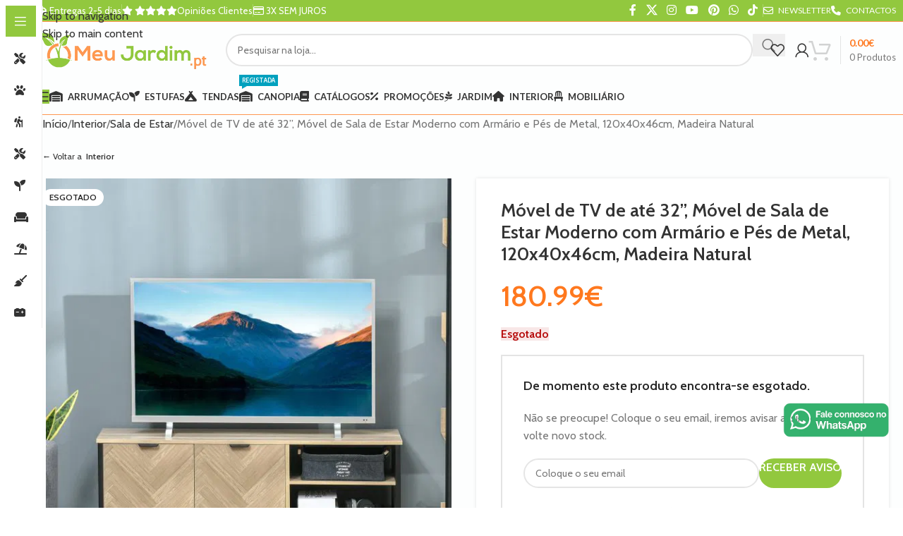

--- FILE ---
content_type: text/html; charset=UTF-8
request_url: https://omeujardim.pt/movel-de-tv-de-ate-32-movel-de-sala-de-estar-moderno-com-armario-e-pes-de-metal-120x40x46cm-madeira-natural/
body_size: 70790
content:
<!DOCTYPE html>
<html lang="pt-PT" prefix="og: https://ogp.me/ns#">
<head>
	<meta charset="UTF-8">
	<link rel="profile" href="https://gmpg.org/xfn/11">
	<link rel="pingback" href="https://omeujardim.pt/xmlrpc.php">

	<script id="cookieyes" type="text/javascript" src="https://cdn-cookieyes.com/client_data/a55959013915448cbe42eb7d/script.js"></script>
<!-- Google Tag Manager for WordPress by gtm4wp.com -->
<script data-cfasync="false" data-pagespeed-no-defer>
	var gtm4wp_datalayer_name = "dataLayer";
	var dataLayer = dataLayer || [];
	const gtm4wp_use_sku_instead = 1;
	const gtm4wp_currency = 'EUR';
	const gtm4wp_product_per_impression = 15;
	const gtm4wp_clear_ecommerce = false;
</script>
<!-- End Google Tag Manager for WordPress by gtm4wp.com -->
<!-- Search Engine Optimization by Rank Math PRO - https://rankmath.com/ -->
<title>Móvel de TV de até 32”, Móvel de Sala de Estar Moderno com Armário e Pés de Metal, 120x40x46cm, Madeira Natural | O Meu Jardim</title>
<meta name="description" content="· AMPLO ESPAÇO DE ARMAZENAMENTO: Este móvel conta com uma ampla bancada para que possa colocar uma TV de até 32” assim como objetos decorativos. Composto"/>
<meta name="robots" content="follow, index, max-snippet:-1, max-video-preview:-1, max-image-preview:large"/>
<link rel="canonical" href="https://omeujardim.pt/movel-de-tv-de-ate-32-movel-de-sala-de-estar-moderno-com-armario-e-pes-de-metal-120x40x46cm-madeira-natural/" />
<meta property="og:locale" content="pt_PT" />
<meta property="og:type" content="product" />
<meta property="og:title" content="Móvel de TV de até 32”, Móvel de Sala de Estar Moderno com Armário e Pés de Metal, 120x40x46cm, Madeira Natural | O Meu Jardim" />
<meta property="og:description" content="· AMPLO ESPAÇO DE ARMAZENAMENTO: Este móvel conta com uma ampla bancada para que possa colocar uma TV de até 32” assim como objetos decorativos. Composto" />
<meta property="og:url" content="https://omeujardim.pt/movel-de-tv-de-ate-32-movel-de-sala-de-estar-moderno-com-armario-e-pes-de-metal-120x40x46cm-madeira-natural/" />
<meta property="og:site_name" content="O Meu Jardim" />
<meta property="og:updated_time" content="2025-12-04T04:26:29+00:00" />
<meta property="og:image" content="https://omeuj.b-cdn.net/wp-content/uploads/Movel-de-TV-de-ate-32-Movel-de-Sala-de-Estar-Moderno-com-Armario-2-Compartimentos-Prateleira-Ajustavel-e-Pes-de-Metal-120x40x46cm-Madeira-Natural.jpg" />
<meta property="og:image:secure_url" content="https://omeuj.b-cdn.net/wp-content/uploads/Movel-de-TV-de-ate-32-Movel-de-Sala-de-Estar-Moderno-com-Armario-2-Compartimentos-Prateleira-Ajustavel-e-Pes-de-Metal-120x40x46cm-Madeira-Natural.jpg" />
<meta property="og:image:width" content="2000" />
<meta property="og:image:height" content="2000" />
<meta property="og:image:alt" content="Móvel de TV de até 32” Móvel de Sala de Estar Moderno com Armário 2 Compartimentos Prateleira Ajustável e Pés de Metal 120x40x46cm Madeira Natural" />
<meta property="og:image:type" content="image/jpeg" />
<meta property="product:brand" content="HOMCOM" />
<meta property="product:price:amount" content="180.99" />
<meta property="product:price:currency" content="EUR" />
<meta name="twitter:card" content="summary_large_image" />
<meta name="twitter:title" content="Móvel de TV de até 32”, Móvel de Sala de Estar Moderno com Armário e Pés de Metal, 120x40x46cm, Madeira Natural | O Meu Jardim" />
<meta name="twitter:description" content="· AMPLO ESPAÇO DE ARMAZENAMENTO: Este móvel conta com uma ampla bancada para que possa colocar uma TV de até 32” assim como objetos decorativos. Composto" />
<meta name="twitter:site" content="@Lojaomeujardim" />
<meta name="twitter:creator" content="@Lojaomeujardim" />
<meta name="twitter:image" content="https://omeuj.b-cdn.net/wp-content/uploads/Movel-de-TV-de-ate-32-Movel-de-Sala-de-Estar-Moderno-com-Armario-2-Compartimentos-Prateleira-Ajustavel-e-Pes-de-Metal-120x40x46cm-Madeira-Natural.jpg" />
<meta name="twitter:label1" content="Price" />
<meta name="twitter:data1" content="180.99&euro;" />
<meta name="twitter:label2" content="Availability" />
<meta name="twitter:data2" content="&lt;span&gt;Esgotado&lt;/span&gt;" />
<script type="application/ld+json" class="rank-math-schema-pro">{"@context":"https://schema.org","@graph":[{"@type":"Place","@id":"https://omeujardim.pt/#place","geo":{"@type":"GeoCoordinates","latitude":"41.269750","longitude":"-8.078340"},"hasMap":"https://www.google.com/maps/search/?api=1&amp;query=41.269750,-8.078340","address":{"@type":"PostalAddress","streetAddress":"T\u00e2mega Park - Edif\u00edcio Merc\u00fario, Tv. do Bairro da Agra\u00e7\u00e3o","addressLocality":"Amarante","postalCode":"4600-758","addressCountry":"Portugal"}},{"@type":["Store","Organization"],"@id":"https://omeujardim.pt/#organization","name":"Loja O Meu Jardim - Viva o seu exterior!","url":"https://omeujardim.pt","sameAs":["https://www.facebook.com/omeujardim.ptloja/","https://twitter.com/Lojaomeujardim"],"email":"contacto@omeujardim.pt","address":{"@type":"PostalAddress","streetAddress":"T\u00e2mega Park - Edif\u00edcio Merc\u00fario, Tv. do Bairro da Agra\u00e7\u00e3o","addressLocality":"Amarante","postalCode":"4600-758","addressCountry":"Portugal"},"logo":{"@type":"ImageObject","@id":"https://omeujardim.pt/#logo","url":"https://omeuj.b-cdn.net/wp-content/uploads/omeujardimfb.pt_-2.png","contentUrl":"https://omeuj.b-cdn.net/wp-content/uploads/omeujardimfb.pt_-2.png","caption":"Loja O Meu Jardim - Viva o seu exterior!","inLanguage":"pt-PT","width":"500","height":"500"},"priceRange":"\u20ac","openingHours":["Monday,Tuesday,Wednesday,Thursday,Friday,Saturday 10:00-17:00"],"location":{"@id":"https://omeujardim.pt/#place"},"image":{"@id":"https://omeujardim.pt/#logo"},"telephone":"932190613"},{"@type":"WebSite","@id":"https://omeujardim.pt/#website","url":"https://omeujardim.pt","name":"Loja O Meu Jardim - Viva o seu exterior!","publisher":{"@id":"https://omeujardim.pt/#organization"},"inLanguage":"pt-PT"},{"@type":"ImageObject","@id":"https://omeuj.b-cdn.net/wp-content/uploads/Movel-de-TV-de-ate-32-Movel-de-Sala-de-Estar-Moderno-com-Armario-2-Compartimentos-Prateleira-Ajustavel-e-Pes-de-Metal-120x40x46cm-Madeira-Natural.jpg","url":"https://omeuj.b-cdn.net/wp-content/uploads/Movel-de-TV-de-ate-32-Movel-de-Sala-de-Estar-Moderno-com-Armario-2-Compartimentos-Prateleira-Ajustavel-e-Pes-de-Metal-120x40x46cm-Madeira-Natural.jpg","width":"2000","height":"2000","caption":"M\u00f3vel de TV de at\u00e9 32\u201d M\u00f3vel de Sala de Estar Moderno com Arm\u00e1rio 2 Compartimentos Prateleira Ajust\u00e1vel e P\u00e9s de Metal 120x40x46cm Madeira Natural","inLanguage":"pt-PT"},{"@type":"ItemPage","@id":"https://omeujardim.pt/movel-de-tv-de-ate-32-movel-de-sala-de-estar-moderno-com-armario-e-pes-de-metal-120x40x46cm-madeira-natural/#webpage","url":"https://omeujardim.pt/movel-de-tv-de-ate-32-movel-de-sala-de-estar-moderno-com-armario-e-pes-de-metal-120x40x46cm-madeira-natural/","name":"M\u00f3vel de TV de at\u00e9 32\u201d, M\u00f3vel de Sala de Estar Moderno com Arm\u00e1rio e P\u00e9s de Metal, 120x40x46cm, Madeira Natural | O Meu Jardim","datePublished":"2021-09-01T12:38:56+00:00","dateModified":"2025-12-04T04:26:29+00:00","isPartOf":{"@id":"https://omeujardim.pt/#website"},"primaryImageOfPage":{"@id":"https://omeuj.b-cdn.net/wp-content/uploads/Movel-de-TV-de-ate-32-Movel-de-Sala-de-Estar-Moderno-com-Armario-2-Compartimentos-Prateleira-Ajustavel-e-Pes-de-Metal-120x40x46cm-Madeira-Natural.jpg"},"inLanguage":"pt-PT"},{"@type":"Product","brand":{"@type":"Brand","name":"HOMCOM"},"name":"M\u00f3vel de TV de at\u00e9 32\u201d, M\u00f3vel de Sala de Estar Moderno com Arm\u00e1rio e P\u00e9s de Metal, 120x40x46cm, Madeira Natural | O Meu Jardim","description":"\u00b7 AMPLO ESPA\u00c7O DE ARMAZENAMENTO: Este m\u00f3vel conta com uma ampla bancada para que possa colocar uma TV de at\u00e9 32\u201d assim como objetos decorativos. Composto por 1 arm\u00e1rio e 2 prateleiras abertas, tamb\u00e9m poder\u00e1 ter o controle remoto, livros e aparelhos eletr\u00f4nicos organizados \u00b7 PRATELEIRA AJUST\u00c1VEL: Este m\u00f3vel de TV conta com 2 compartimentos abertos separados por uma prateleira ajust\u00e1vel em 3 posi\u00e7\u00f5es segundo suas necessidades. Ideal para colocar o seu v\u00eddeo game ou outros aparelhos eletr\u00f4nicos que requeiram conex\u00e3o a eletricidade ou para colocar alguns objetos de decora\u00e7\u00e3o \u00b7 RESISTENTE E DURADOURO: M\u00f3vel fabricado com uma estrutura de metal e melamina de madeira de grau E1 para garantir uma maior estabilidade e capacidade de carga. A altura dos p\u00e9s \u00e9 de 11cm, ideal para facilitar a limpeza do ch\u00e3o, inclusive para rob\u00f4s aspiradores de limpeza \u00b7 MODERNO E ORIGINAL: Ideal para utilizar em sua sala de estar, sala de jantar ou dormit\u00f3rio. Gra\u00e7as seu bonito desenho e acabado em cor de madeira, se adaptar\u00e1 facilmente a qualquer estilo de decora\u00e7\u00e3o e aportar\u00e1 um toque diferente onde o coloque \u00b7 MEDIDAS TOTAIS: 120x40x46cm (CxLxA); Capacidade m\u00e1xima de carga: 50 kg (bancada) e 5 kg (cada prateleira). Apto para TV de at\u00e9 32\" Voc\u00ea est\u00e1 procurando um m\u00f3vel de TV com amplo espa\u00e7o? Ent\u00e3o voc\u00ea vai adorar esse m\u00f3vel de HOMCOM para TV de at\u00e9 32 polegadas, Conta com uma ampla bancada, um compartimento com dupla porta e 2 prateleiras abertas. A op\u00e7\u00e3o perfeita para satisfazer diferentes necessidades de armazenamento e ao mesmo tempo te ajudar a organizar sua sala de estar. A prateleira se pode ajustar em 3 posi\u00e7\u00f5es e \u00e9 ideal para aparelhos eletr\u00f4nicos que necessitem conex\u00e3o a eletricidade Caracter\u00edsticas \u00b7 Bancada de 120cm de largura adequada para TV de at\u00e9 32\u201d e outras decora\u00e7\u00f5es \u00b7 Amplo espa\u00e7o de armazenamento gra\u00e7as as 2 prateleiras e o arm\u00e1rio com dupla porta \u00b7 Prateleira ajust\u00e1vel de 3 n\u00edveis para armazenar e colocar decora\u00e7\u00f5es \u00b7 Fabricada de melamina de madeira com p\u00e9s de metal resistentes \u00b7 Arm\u00e1rio com 2 portas para facilitar a abertura e o acesso ao conte\u00fado do interior \u00b7 M\u00f3vel decorativo e pr\u00e1tico com bonito acabado em cor de madeira natural \u00b7 Requer montagem Especifica\u00e7\u00f5es \u00b7 Cor: Madeira natural \u00b7 Material: Melamina e metal \u00b7 Medidas totais: 120x40x46cm (CxLxA) \u00b7 Medidas do interior do arm\u00e1rio: 72x38x30cm (CxLxA) \u00b7 Medidas de cada prateleira: 42,5x39x15 cm (CxLxA) \u00b7 Altura dos p\u00e9s em rela\u00e7\u00e3o ao ch\u00e3o: 11cm \u00b7 Capacidade m\u00e1xima de carga: 50 kg (bancada) e 5 kg (cada prateleira) \u00b7 Refer\u00eancia: 839\u00b7081","sku":"839-081","category":"Interior","mainEntityOfPage":{"@id":"https://omeujardim.pt/movel-de-tv-de-ate-32-movel-de-sala-de-estar-moderno-com-armario-e-pes-de-metal-120x40x46cm-madeira-natural/#webpage"},"weight":{"@type":"QuantitativeValue","unitCode":"KGM","value":"21.5"},"height":{"@type":"QuantitativeValue","unitCode":"CMT","value":"46"},"width":{"@type":"QuantitativeValue","unitCode":"CMT","value":"40"},"depth":{"@type":"QuantitativeValue","unitCode":"CMT","value":"120"},"image":[{"@type":"ImageObject","url":"https://omeuj.b-cdn.net/wp-content/uploads/Movel-de-TV-de-ate-32-Movel-de-Sala-de-Estar-Moderno-com-Armario-2-Compartimentos-Prateleira-Ajustavel-e-Pes-de-Metal-120x40x46cm-Madeira-Natural.jpg","height":"2000","width":"2000"},{"@type":"ImageObject","url":"https://omeuj.b-cdn.net/wp-content/uploads/Movel-de-TV-de-ate-32-Movel-de-Sala-de-Estar-Moderno-com-Armario-2-Compartimentos-Prateleira-Ajustavel-e-Pes-de-Metal-120x40x46cm-Madeira-Natural-1.jpg","height":"2000","width":"2000"},{"@type":"ImageObject","url":"https://omeuj.b-cdn.net/wp-content/uploads/Movel-de-TV-de-ate-32-Movel-de-Sala-de-Estar-Moderno-com-Armario-2-Compartimentos-Prateleira-Ajustavel-e-Pes-de-Metal-120x40x46cm-Madeira-Natural-2.jpg","height":"2000","width":"2000"},{"@type":"ImageObject","url":"https://omeuj.b-cdn.net/wp-content/uploads/Movel-de-TV-de-ate-32-Movel-de-Sala-de-Estar-Moderno-com-Armario-2-Compartimentos-Prateleira-Ajustavel-e-Pes-de-Metal-120x40x46cm-Madeira-Natural-3.jpg","height":"1200","width":"1200"},{"@type":"ImageObject","url":"https://omeuj.b-cdn.net/wp-content/uploads/Movel-de-TV-de-ate-32-Movel-de-Sala-de-Estar-Moderno-com-Armario-2-Compartimentos-Prateleira-Ajustavel-e-Pes-de-Metal-120x40x46cm-Madeira-Natural-4.jpg","height":"1200","width":"1200"},{"@type":"ImageObject","url":"https://omeuj.b-cdn.net/wp-content/uploads/Movel-de-TV-de-ate-32-Movel-de-Sala-de-Estar-Moderno-com-Armario-2-Compartimentos-Prateleira-Ajustavel-e-Pes-de-Metal-120x40x46cm-Madeira-Natural-5.jpg","height":"1200","width":"1200"},{"@type":"ImageObject","url":"https://omeuj.b-cdn.net/wp-content/uploads/Movel-de-TV-de-ate-32-Movel-de-Sala-de-Estar-Moderno-com-Armario-2-Compartimentos-Prateleira-Ajustavel-e-Pes-de-Metal-120x40x46cm-Madeira-Natural-6.jpg","height":"2000","width":"2000"},{"@type":"ImageObject","url":"https://omeuj.b-cdn.net/wp-content/uploads/Movel-de-TV-de-ate-32-Movel-de-Sala-de-Estar-Moderno-com-Armario-2-Compartimentos-Prateleira-Ajustavel-e-Pes-de-Metal-120x40x46cm-Madeira-Natural-7.jpg","height":"2000","width":"2000"},{"@type":"ImageObject","url":"https://omeuj.b-cdn.net/wp-content/uploads/Movel-de-TV-de-ate-32-Movel-de-Sala-de-Estar-Moderno-com-Armario-2-Compartimentos-Prateleira-Ajustavel-e-Pes-de-Metal-120x40x46cm-Madeira-Natural-8.jpg","height":"2000","width":"2000"}],"offers":{"@type":"Offer","price":"180.99","priceCurrency":"EUR","priceValidUntil":"2027-12-31","availability":"http://schema.org/OutOfStock","itemCondition":"NewCondition","url":"https://omeujardim.pt/movel-de-tv-de-ate-32-movel-de-sala-de-estar-moderno-com-armario-e-pes-de-metal-120x40x46cm-madeira-natural/","seller":{"@type":"Organization","@id":"https://omeujardim.pt/","name":"Loja O Meu Jardim - Viva o seu exterior!","url":"https://omeujardim.pt","logo":"https://omeuj.b-cdn.net/wp-content/uploads/omeujardimfb.pt_-2.png"},"priceSpecification":{"price":"180.99","priceCurrency":"EUR","valueAddedTaxIncluded":"true"}},"@id":"https://omeujardim.pt/movel-de-tv-de-ate-32-movel-de-sala-de-estar-moderno-com-armario-e-pes-de-metal-120x40x46cm-madeira-natural/#richSnippet"}]}</script>
<!-- /Rank Math WordPress SEO plugin -->

<link rel='dns-prefetch' href='//fonts.googleapis.com' />
<link rel='preconnect' href='https://omeuj.b-cdn.net' />
<link rel="alternate" type="application/rss+xml" title="O Meu Jardim &raquo; Feed" href="https://omeujardim.pt/feed/" />
<link rel="alternate" type="application/rss+xml" title="O Meu Jardim &raquo; Feed de comentários" href="https://omeujardim.pt/comments/feed/" />
<link rel="alternate" type="application/rss+xml" title="Feed de comentários de O Meu Jardim &raquo; Móvel de TV de até 32”, Móvel de Sala de Estar Moderno com Armário  e Pés de Metal, 120x40x46cm, Madeira Natural" href="https://omeujardim.pt/movel-de-tv-de-ate-32-movel-de-sala-de-estar-moderno-com-armario-e-pes-de-metal-120x40x46cm-madeira-natural/feed/" />
<link rel="alternate" title="oEmbed (JSON)" type="application/json+oembed" href="https://omeujardim.pt/wp-json/oembed/1.0/embed?url=https%3A%2F%2Fomeujardim.pt%2Fmovel-de-tv-de-ate-32-movel-de-sala-de-estar-moderno-com-armario-e-pes-de-metal-120x40x46cm-madeira-natural%2F" />
<link rel="alternate" title="oEmbed (XML)" type="text/xml+oembed" href="https://omeujardim.pt/wp-json/oembed/1.0/embed?url=https%3A%2F%2Fomeujardim.pt%2Fmovel-de-tv-de-ate-32-movel-de-sala-de-estar-moderno-com-armario-e-pes-de-metal-120x40x46cm-madeira-natural%2F&#038;format=xml" />
<style id='wp-img-auto-sizes-contain-inline-css' type='text/css'>
img:is([sizes=auto i],[sizes^="auto," i]){contain-intrinsic-size:3000px 1500px}
/*# sourceURL=wp-img-auto-sizes-contain-inline-css */
</style>
<link rel='stylesheet' id='cr-frontend-css-css' href='https://omeuj.b-cdn.net/wp-content/plugins/customer-reviews-woocommerce/css/frontend.css?ver=5.85.0' type='text/css' media='all' />
<link rel='stylesheet' id='wapf-frontend-css-css' href='https://omeuj.b-cdn.net/wp-content/plugins/advanced-product-fields-for-woocommerce/assets/css/frontend.min.css?ver=1.6.15' type='text/css' media='all' />
<style id='woocommerce-inline-inline-css' type='text/css'>
.woocommerce form .form-row .required { visibility: visible; }
/*# sourceURL=woocommerce-inline-inline-css */
</style>
<link rel='stylesheet' id='dflip-style-css' href='https://omeuj.b-cdn.net/wp-content/plugins/dflip/assets/css/dflip.min.css?ver=2.3.58' type='text/css' media='all' />
<link rel='stylesheet' id='wd-widget-price-filter-css' href='https://omeuj.b-cdn.net/wp-content/themes/woodmart/css/parts/woo-widget-price-filter.min.css?ver=8.3.6' type='text/css' media='all' />
<link rel='stylesheet' id='wd-widget-woo-other-css' href='https://omeuj.b-cdn.net/wp-content/themes/woodmart/css/parts/woo-widget-other.min.css?ver=8.3.6' type='text/css' media='all' />
<link rel='stylesheet' id='child-style-css' href='https://omeuj.b-cdn.net/wp-content/themes/woodmart-child/style.css?ver=8.3.6' type='text/css' media='all' />
<link rel='stylesheet' id='js_composer_front-css' href='https://omeuj.b-cdn.net/wp-content/uploads/js_composer-1636734765.css?ver=8.3.6' type='text/css' media='all' />
<style id='wd-style-base-file-inline-css' type='text/css'>
:root{--wd-text-line-height: 1.6;--wd-link-decor: underline var(--wd-link-decor-style, none) var(--wd-link-decor-color, currentColor);--wd-link-decor-hover: underline var(--wd-link-decor-style-hover, none) var(--wd-link-decor-color-hover, var(--wd-link-decor-color, currentColor));--wd-brd-radius: .001px;--wd-form-height: 42px;--wd-form-color: inherit;--wd-form-placeholder-color: inherit;--wd-form-bg: transparent;--wd-form-brd-color: rgba(0,0,0,0.1);--wd-form-brd-color-focus: rgba(0,0,0,0.15);--wd-form-chevron: url([data-uri]);--wd-navigation-color: 51,51,51;--wd-main-bgcolor: #fff;--wd-scroll-w: .001px;--wd-admin-bar-h: .001px;--wd-block-spacing: 20px;--wd-header-banner-mt: .001px;--wd-sticky-nav-w: .001px;--color-white: #fff;--color-gray-100: #f7f7f7;--color-gray-200: #f1f1f1;--color-gray-300: #bbb;--color-gray-400: #a5a5a5;--color-gray-500: #767676;--color-gray-600: #666;--color-gray-700: #555;--color-gray-800: #333;--color-gray-900: #242424;--color-white-rgb: 255,255,255;--color-black-rgb: 0,0,0;--bgcolor-white: #fff;--bgcolor-gray-100: #f7f7f7;--bgcolor-gray-200: #f7f7f7;--bgcolor-gray-300: #f1f1f1;--bgcolor-black-rgb: 0,0,0;--bgcolor-white-rgb: 255,255,255;--brdcolor-gray-200: rgba(0,0,0,0.075);--brdcolor-gray-300: rgba(0,0,0,0.105);--brdcolor-gray-400: rgba(0,0,0,0.12);--brdcolor-gray-500: rgba(0,0,0,0.2);--wd-start: start;--wd-end: end;--wd-center: center;--wd-stretch: stretch}html,body,div,span,applet,object,iframe,h1,h2,h3,h4,h5,h6,p,blockquote,pre,a,abbr,acronym,address,big,cite,code,del,dfn,em,img,ins,kbd,q,s,samp,small,strike,strong,sub,sup,tt,var,b,u,i,center,dl,dt,dd,ol,ul,li,fieldset,form,label,legend,table,caption,tbody,tfoot,thead,tr,th,td,article,aside,canvas,details,embed,figure,figcaption,footer,header,hgroup,menu,nav,output,ruby,section,summary,time,mark,audio,video{margin:0;padding:0;border:0;vertical-align:baseline;font:inherit;font-size:100%}*,*:before,*:after{-webkit-box-sizing:border-box;-moz-box-sizing:border-box;box-sizing:border-box}html{line-height:1;-webkit-text-size-adjust:100%;-webkit-tap-highlight-color:transparent;font-family:sans-serif;overflow-x:hidden;overflow-y:scroll;font-size:var(--wd-text-font-size)}ol,ul{list-style:none}caption{vertical-align:middle;text-align:left}q,blockquote{quotes:none}q:before,q:after,blockquote:before,blockquote:after{content:"";content:none}a img{border:none}article,aside,details,figcaption,figure,footer,header,hgroup,main,menu,nav,section,summary{display:block}a,button,input{touch-action:manipulation}button,input,optgroup,select,textarea{margin:0;color:inherit;font:inherit}button{overflow:visible}button,html input[type="button"],input[type="reset"],input[type="submit"]{cursor:pointer;-webkit-appearance:button}button::-moz-focus-inner,input::-moz-focus-inner{padding:0;border:0;padding:0;border:0}body{margin:0;background-color:#fff;color:var(--wd-text-color);text-rendering:optimizeLegibility;font-weight:var(--wd-text-font-weight);font-style:var(--wd-text-font-style);font-size:var(--wd-text-font-size);font-family:var(--wd-text-font);-webkit-font-smoothing:antialiased;-moz-osx-font-smoothing:grayscale;line-height:var(--wd-text-line-height)}@supports (overflow: clip){body{overflow-x:clip}}:is(body){height:auto}p{margin-bottom:var(--wd-tags-mb, 20px)}a{color:var(--wd-link-color);transition:all .25s ease;text-decoration:var(--wd-link-decor);-webkit-text-decoration:var(--wd-link-decor)}a:is(:hover,:focus,:active){outline:none;text-decoration:var(--wd-link-decor-hover);-webkit-text-decoration:var(--wd-link-decor-hover)}a:hover{color:var(--wd-link-color-hover)}a:focus{outline:none}:is(h1,h2,h3,h4,h5,h6,.title) a{color:inherit;text-decoration:none}:is(h1,h2,h3,h4,h5,h6,.title) a:hover{color:var(--wd-link-color-hover)}label{display:block;margin-bottom:5px;color:var(--wd-title-color);vertical-align:middle;font-weight:400}em{font-style:italic}big{font-size:larger}abbr{border-bottom:1px dotted;color:#D62432;text-decoration:none}acronym{border-bottom:1px dotted;text-decoration:none}.required{border:none;color:#E01020;font-size:16px;line-height:1}.optional{position:relative;top:-5px;font-size:.8em;color:var(--color-gray-300)}abbr[title]{border:none}dl{margin-bottom:20px;margin-bottom:20px}strong,b{font-weight:600}mark{display:inline-block;padding:5px 8px;background-color:#f7f7f7;color:#242424;font-weight:600;line-height:1}code,kbd{padding:2px 5px}code,kbd,pre,samp{-webkit-hyphens:none;hyphens:none;font-family:monospace, serif}ins{text-decoration:none}pre{overflow:auto;margin-bottom:20px;padding:20px;background:#f7f7f7;text-align:left;white-space:pre;white-space:pre-wrap;word-wrap:break-word}dfn{font-style:italic}sub,sup{position:relative;vertical-align:baseline;font-size:75%;line-height:1}sup{top:-.25em}sub{bottom:-.25em}var{font-style:italic}small{font-size:80%}hr{margin-top:20px;margin-bottom:20px;border:none;border-bottom:1px solid currentColor;opacity:.2}iframe,embed{max-width:100%}blockquote{margin-bottom:20px;padding-left:30px;border-left:2px solid var(--wd-primary-color);text-align:left;font-size:110%;--wd-tags-mb: 10px}blockquote cite{display:block;margin-top:10px;color:var(--wd-primary-color);font-weight:600;font-size:90%}blockquote cite a{color:inherit}cite{font-style:italic}address{margin-bottom:20px;font-style:italic;font-size:1.1em;line-height:1.8}fieldset{margin-bottom:20px;padding:20px 40px;border:2px solid var(--brdcolor-gray-300);border-radius:var(--wd-brd-radius)}fieldset legend{margin-bottom:0;padding-right:15px;padding-left:15px;width:auto}legend{text-transform:uppercase;font-size:22px}video{display:block}audio,canvas,progress{display:inline-block;vertical-align:baseline}audio:not([controls]){display:none;height:0}img{max-width:100%;height:auto;border:0;vertical-align:middle}.svg-icon{display:inline-block}.svg-icon svg{width:inherit !important;height:inherit !important}svg:not(:root){overflow:hidden}h1{font-size:28px}h2{font-size:24px}h3{font-size:22px}h4{font-size:18px}h5{font-size:16px}h6{font-size:12px}.wd-entities-title a{color:inherit}.wd-el-title{display:flex !important;align-items:center;gap:10px;font-size:22px}.wd-el-title .img-wrapper{display:flex;flex:0 0 auto}.wd-el-title .img-wrapper img{min-width:18px}.wd-label{color:var(--color-gray-800);font-weight:600}legend,h1,h2,h3,h4,h5,h6,.title{display:block;margin-bottom:var(--wd-tags-mb, 20px);color:var(--wd-title-color);text-transform:var(--wd-title-transform);font-weight:var(--wd-title-font-weight);font-style:var(--wd-title-font-style);font-family:var(--wd-title-font);line-height:1.4}.wd-entities-title{--wd-link-decor: none;--wd-link-decor-hover: none;display:block;color:var(--wd-entities-title-color);word-wrap:break-word;font-weight:var(--wd-entities-title-font-weight);font-style:var(--wd-entities-title-font-style);font-family:var(--wd-entities-title-font);text-transform:var(--wd-entities-title-transform);line-height:1.4}a.wd-entities-title:hover,.wd-entities-title a:hover{color:var(--wd-entities-title-color-hover)}:is(ul,ol){margin-bottom:var(--list-mb);padding-left:var(--li-pl);--list-mb: 20px;--li-mb: 10px;--li-pl: 17px}:is(ul,ol) li{margin-bottom:var(--li-mb)}:is(ul,ol) li:last-child{margin-bottom:0}li>:is(ul,ol){margin-top:var(--li-mb);margin-bottom:0}ul{list-style:disc}ol{list-style:decimal}dl dt{color:var(--color-gray-800);font-weight:600}dl dd{margin-bottom:20px}.unordered-list{list-style:none;--li-pl: 0}.unordered-list ul,.unordered-list ol{margin-left:20px;list-style:none;--li-pl: 0}.unordered-list li:before{margin-right:10px;font-size:8px;content:"\f113";font-family:"woodmart-font"}.wd-sub-menu ul,.textwidget .menu{--li-pl: 0;list-style:none}.wd-sub-menu ul{--list-mb: 0;--li-mb: 0}.wd-align{text-align:var(--wd-align)}.text-center{--content-align: center;--wd-align: center;--text-align: center;text-align:var(--text-align)}.text-right{--text-align: right;text-align:var(--text-align);--content-align: flex-end;--wd-align: flex-end}.text-left{--text-align: left;text-align:var(--text-align);--content-align: flex-start;--wd-align: flex-start}[class*="color-scheme-light"]{--color-white: #000;--color-gray-100: rgba(255,255,255,0.1);--color-gray-200: rgba(255,255,255,0.2);--color-gray-300: rgba(255,255,255,0.5);--color-gray-400: rgba(255,255,255,0.6);--color-gray-500: rgba(255,255,255,0.7);--color-gray-600: rgba(255,255,255,0.8);--color-gray-700: rgba(255,255,255,0.9);--color-gray-800: #fff;--color-gray-900: #fff;--color-white-rgb: 0,0,0;--color-black-rgb: 255,255,255;--bgcolor-black-rgb: 255,255,255;--bgcolor-white-rgb: 0,0,0;--bgcolor-white: #0f0f0f;--bgcolor-gray-100: #0a0a0a;--bgcolor-gray-200: #121212;--bgcolor-gray-300: #141414;--brdcolor-gray-200: rgba(255,255,255,0.1);--brdcolor-gray-300: rgba(255,255,255,0.15);--brdcolor-gray-400: rgba(255,255,255,0.25);--brdcolor-gray-500: rgba(255,255,255,0.3);--wd-text-color: rgba(255,255,255,0.8);--wd-title-color: #fff;--wd-widget-title-color: var(--wd-title-color);--wd-entities-title-color: #fff;--wd-entities-title-color-hover: rgba(255,255,255,0.8);--wd-link-color: rgba(255,255,255,0.9);--wd-link-color-hover: #fff;--wd-form-brd-color: rgba(255,255,255,0.2);--wd-form-brd-color-focus: rgba(255,255,255,0.3);--wd-form-placeholder-color: rgba(255,255,255,0.6);--wd-form-chevron: url([data-uri]);--wd-main-bgcolor: #1a1a1a;--wd-navigation-color: 255,255,255;color:var(--wd-text-color)}.color-scheme-dark{--color-white: #fff;--color-gray-100: #f7f7f7;--color-gray-200: #f1f1f1;--color-gray-300: #bbb;--color-gray-400: #a5a5a5;--color-gray-500: #767676;--color-gray-600: #666;--color-gray-700: #555;--color-gray-800: #333;--color-gray-900: #242424;--color-white-rgb: 255,255,255;--color-black-rgb: 0,0,0;--bgcolor-white: #fff;--bgcolor-gray-100: #f7f7f7;--bgcolor-gray-200: #f7f7f7;--bgcolor-gray-300: #f1f1f1;--bgcolor-black-rgb: 0,0,0;--bgcolor-white-rgb: 255,255,255;--brdcolor-gray-200: rgba(0,0,0,0.075);--brdcolor-gray-300: rgba(0,0,0,0.105);--brdcolor-gray-400: rgba(0,0,0,0.12);--brdcolor-gray-500: rgba(0,0,0,0.2);--wd-text-color: #767676;--wd-title-color: #242424;--wd-entities-title-color: #333;--wd-entities-title-color-hover: rgba(51,51,51,0.65);--wd-link-color: #333;--wd-link-color-hover: #242424;--wd-form-brd-color: rgba(0,0,0,0.1);--wd-form-brd-color-focus: rgba(0,0,0,0.15);--wd-form-placeholder-color: #767676;--wd-navigation-color: 51,51,51;color:var(--wd-text-color)}.wd-fill{position:absolute;inset:0}.wd-hide{display:none !important}.wd-set-mb{--wd-mb: 15px}.wd-set-mb>*{margin-bottom:var(--wd-mb)}.reset-last-child>*:last-child{margin-bottom:0}.clear{clear:both;width:100%}@keyframes wd-rotate{100%{transform:rotate(360deg)}}@keyframes wd-fadeIn{from{opacity:0}to{opacity:1}}@keyframes wd-fadeInBottomShort{from{transform:translate3d(0, 20px, 0)}to{transform:none}}table{margin-bottom:35px;width:100%;border-spacing:0;border-collapse:collapse;line-height:1.4}table th{padding:15px 10px;border-bottom:2px solid var(--brdcolor-gray-200);color:var(--wd-title-color);text-transform:uppercase;font-size:16px;font-weight:var(--wd-title-font-weight);font-style:var(--wd-title-font-style);font-family:var(--wd-title-font);vertical-align:middle;text-align:start}table td{padding:15px 12px;border-bottom:1px solid var(--brdcolor-gray-300);vertical-align:middle;text-align:start}table :is(tbody,tfoot) th{border-bottom:1px solid var(--brdcolor-gray-300);text-transform:none;font-size:inherit}.responsive-table{overflow-x:auto;margin-bottom:35px}.responsive-table table{margin-bottom:0}.responsive-table .responsive-table{overflow-x:visible;margin-bottom:0}input[type='email'],input[type='search'],input[type='number'],input[type='url'],input[type='tel'],input[type='text'],input[type='password'],:root textarea,:root select{-webkit-appearance:none;-moz-appearance:none;appearance:none}input[type='email'],input[type='date'],input[type='search'],input[type='number'],input[type='text'],input[type='tel'],input[type='url'],input[type='password'],:root textarea,:root select{padding:0 15px;max-width:100%;width:100%;height:var(--wd-form-height);border:var(--wd-form-brd-width) solid var(--wd-form-brd-color);border-radius:var(--wd-form-brd-radius);background-color:var(--wd-form-bg);box-shadow:none;color:var(--wd-form-color);vertical-align:middle;font-size:14px;transition:border-color .5s ease}input[type='email']:focus,input[type='date']:focus,input[type='search']:focus,input[type='number']:focus,input[type='text']:focus,input[type='tel']:focus,input[type='url']:focus,input[type='password']:focus,:root textarea:focus,:root select:focus{outline:none;border-color:var(--wd-form-brd-color-focus);transition:border-color .4s ease}::-webkit-input-placeholder{color:var(--wd-form-placeholder-color)}::-moz-placeholder{color:var(--wd-form-placeholder-color)}:-moz-placeholder{color:var(--wd-form-placeholder-color)}input[type="radio"],input[type="checkbox"]{box-sizing:border-box;margin-top:0;padding:0;vertical-align:middle;margin-inline-end:5px;cursor:pointer}input[type="search"]{box-sizing:content-box;-webkit-appearance:textfield}input[type="search"]::-webkit-search-cancel-button,input[type="search"]::-webkit-search-decoration{-webkit-appearance:none}input[type="number"]{padding:0;text-align:center}input[type="number"]::-webkit-inner-spin-button,input[type="number"]::-webkit-outer-spin-button{height:auto}input[type="date"]{-webkit-appearance:none}input[type="date"]::-webkit-inner-spin-button{display:none}input[type="date"]::-webkit-calendar-picker-indicator{opacity:0}input[type="date"]::-webkit-clear-button{position:relative;right:5px;width:30px;opacity:.4;filter:grayscale(100%)}input[type="date"]::-webkit-date-and-time-value{text-align:start}[class*="color-scheme-light"] input[type="date"]::-webkit-clear-button{opacity:.6;filter:grayscale(100%) invert(100%) saturate(800%)}@supports not (-moz-appearance: none){input[type="date"]{background:no-repeat url("../../inc/admin/assets/images/calend-d.svg") right 15px top 50%;background-size:auto 14px}[class*="color-scheme-light"] input[type='date']{background-image:url("../../inc/admin/assets/images/calend-l.svg")}}:root textarea{overflow:auto;padding:10px 15px;min-height:190px;resize:vertical}:root select{padding-right:30px;background-image:var(--wd-form-chevron);background-position:right 10px top 50%;background-size:auto 18px;background-repeat:no-repeat}:root select option{background-color:var(--bgcolor-white)}input:-webkit-autofill{border-color:var(--wd-form-brd-color);-webkit-box-shadow:0 0 0 1000px var(--wd-form-bg) inset;-webkit-text-fill-color:var(--wd-form-color)}input:focus:-webkit-autofill{border-color:var(--wd-form-brd-color-focus)}:is(.btn,.button,button,[type=submit],[type=button]){position:relative;display:inline-flex;align-items:center;justify-content:center;gap:5px;outline:none;border-radius:var(--btn-brd-radius, 0px);vertical-align:middle;text-align:center;text-decoration:none !important;text-shadow:none;line-height:1.2;cursor:pointer;transition:all .25s ease;color:var(--btn-color, #3E3E3E);border:var(--btn-brd-width, 0px) var(--btn-brd-style, solid) var(--btn-brd-color, #E9E9E9);background-color:var(--btn-bgcolor, #F3F3F3);box-shadow:var(--btn-box-shadow, unset);text-transform:var(--btn-transform, uppercase);font-weight:var(--btn-font-weight, 600);font-family:var(--btn-font-family, inherit);font-style:var(--btn-font-style, unset);padding:var(--btn-padding, 5px 20px);min-height:var(--btn-height, 42px);font-size:var(--btn-font-size, 13px)}:is(.btn,.button,button,[type=submit],[type=button]):hover{color:var(--btn-color-hover, var(--btn-color, #3E3E3E));border-color:var(--btn-brd-color-hover, var(--btn-brd-color, #e0e0e0));background-color:var(--btn-bgcolor-hover, var(--btn-bgcolor, #e0e0e0));box-shadow:var(--btn-box-shadow-hover, var(--btn-box-shadow, unset))}button[disabled],input[disabled]{opacity:0.6 !important;cursor:default !important}:is(a,button,input[type="submit"],input[type="checkbox"],input[type="button"],input[type="file"],[tabindex="0"]):focus-visible{outline:var(--wd-otl-width, 2px) var(--wd-otl-style, dotted) var(--wd-otl-color, var(--wd-otl-color-scheme, #000)) !important;outline-offset:var(--wd-otl-offset, calc(var(--wd-otl-width) * -1 / 2));transition:none !important}input[tabindex="0"]:focus-visible{--wd-otl-width: 0 !important}.color-scheme-dark,.whb-color-dark{--wd-otl-color-scheme: #000}[class*="color-scheme-light"],.whb-color-light{--wd-otl-color-scheme: #fff}.wd-skip-links{position:fixed;display:flex;flex-direction:column;gap:5px;top:10px;inset-inline-start:-1000em;z-index:999999}.wd-skip-links:focus-within{inset-inline-start:10px}[class*="wd-grid"]{--wd-col: var(--wd-col-lg);--wd-gap: var(--wd-gap-lg);--wd-col-lg: 1;--wd-gap-lg: 20px}.wd-grid-g{display:grid;grid-template-columns:repeat(var(--wd-col), minmax(0, 1fr));gap:var(--wd-gap)}.wd-grid-g>.wd-wider{grid-column:auto/span 2;grid-row:auto/span 2}.wd-grid-col{grid-column:auto/span var(--wd-col)}[class*="wd-grid-f"]{display:flex;flex-wrap:wrap;gap:var(--wd-gap)}.wd-grid-f-col{gap:0;margin:0 calc(var(--wd-gap) / -2) calc(var(--wd-gap) * -1)}.wd-grid-f-col>.wd-col{width:100%;min-height:1px;flex:0 0 calc(100% / var(--wd-col) * var(--wd-col-wider, 1));max-width:calc(100% / var(--wd-col) * var(--wd-col-wider, 1));padding-inline:calc(var(--wd-gap) / 2);margin-bottom:var(--wd-gap)}.wd-grid-f-col>.wd-wider{--wd-col-wider: 2}.wd-grid-f-stretch>.wd-col{flex:1 1 var(--wd-f-basis, 200px);width:var(--wd-f-basis, 200px)}.wd-grid-f-stretch>.wd-col-auto{flex:0 0 auto;width:auto}.wd-grid-f-inline>.wd-col{flex:0 0 var(--wd-f-basis, auto)}.wd-loader:after{content:"";display:inline-block;width:30px;height:30px;border:1px solid rgba(0,0,0,0);border-left-color:var(--color-gray-900);border-radius:50%;vertical-align:middle;animation:wd-rotate 450ms infinite linear var(--wd-anim-state, paused)}.wd-scroll-content{overflow:hidden;overflow-y:auto;-webkit-overflow-scrolling:touch;max-height:var(--wd-scroll-h, 50vh)}@-moz-document url-prefix(){.wd-scroll-content{scrollbar-width:thin}}.wd-dropdown{--wd-align: var(--wd-start);position:absolute;top:100%;left:0;z-index:380;margin-top:15px;margin-right:0;margin-left:calc(var(--nav-gap, .001px) / 2 * -1);background-color:var(--bgcolor-white);background-position:bottom right;background-clip:border-box;background-repeat:no-repeat;box-shadow:0 0 3px rgba(0,0,0,0.15);text-align:var(--wd-align);border-radius:var(--wd-brd-radius);visibility:hidden;opacity:0;transition:opacity 0.4s cubic-bezier(0.19, 1, 0.22, 1),visibility 0.4s cubic-bezier(0.19, 1, 0.22, 1),transform 0.4s cubic-bezier(0.19, 1, 0.22, 1);transform:translateY(15px) translateZ(0);pointer-events:none}.wd-dropdown:after{content:"";position:absolute;inset-inline:0;bottom:100%;height:15px}.whb-col-right .wd-dropdown-menu.wd-design-default{right:0;left:auto;margin-left:0;margin-right:calc(var(--nav-gap, .001px) / 2 * -1)}.wd-event-hover:hover>.wd-dropdown,.wd-event-click.wd-opened>.wd-dropdown,.wd-dropdown.wd-opened{visibility:visible;opacity:1;transform:none !important;pointer-events:visible;pointer-events:unset}.wd-dropdown-menu{min-height:min(var(--wd-dropdown-height, unset), var(--wd-content-h, var(--wd-dropdown-height, unset)));width:var(--wd-dropdown-width);background-image:var(--wd-dropdown-bg-img)}.wd-dropdown-menu .wd-dropdown-inner{overflow:inherit;height:min(var(--wd-dropdown-height, unset), var(--wd-content-h))}.wd-dropdown-menu.wd-scroll>.wd-scroll-content{max-height:none;border-radius:inherit}.dropdowns-loading .dropdown-load-ajax.menu-mega-dropdown:not(.dropdown-with-height)>.wd-dropdown-menu{min-height:400px}.dropdowns-loaded .dropdown-load-ajax>.wd-dropdown-menu>.container{animation:wd-fadeIn .3s ease}.dropdown-html-placeholder{display:flex;align-items:center;justify-content:center;background-color:rgba(var(--bgcolor-white-rgb), 0.6);border-radius:var(--wd-brd-radius)}.dropdown-html-placeholder:after{content:"";display:inline-block;width:32px;height:32px;border:1px solid rgba(0,0,0,0);border-left-color:var(--color-gray-900);border-radius:50%;vertical-align:middle;animation:wd-rotate 450ms infinite linear var(--wd-anim-state, paused)}.dropdowns-loading .dropdown-html-placeholder:after{--wd-anim-state: running}.wd-dropdown-menu.wd-design-default{padding:var(--wd-dropdown-padding, 12px 20px);--wd-dropdown-width: 220px}.wd-dropdown-menu.wd-design-default>.container{padding:0;width:auto}.wd-dropdown-menu.wd-design-default .wd-dropdown{top:0;left:100%;padding:var(--wd-dropdown-padding, 12px 20px);width:var(--wd-dropdown-width);margin:0 0 0 var(--wd-dropdown-padding, 20px)}.wd-dropdown-menu.wd-design-default .wd-dropdown:after{top:0;right:100%;bottom:0;left:auto;width:var(--wd-dropdown-padding, 20px);height:auto}.wd-dropdown-menu.wd-design-default .menu-item-has-children>a:after{margin-left:auto;color:rgba(82,82,82,0.45);font-weight:600;font-size:55%;line-height:1;font-family:"woodmart-font";content:"\f113"}.wd-dropdown-menu.wd-design-default.color-scheme-light .menu-item-has-children>a:after{color:rgba(255,255,255,0.6)}.wd-dropdown-menu:is(.wd-design-sized,.wd-design-full-width,.wd-design-full-height)>.container>.wd-grid-f-inline{--wd-f-basis: 200px}.wd-dropdown-menu.wd-design-full-width{--wd-dropdown-width: 100vw}:is(.wd-nav-sticky,.wd-header-nav) .wd-dropdown-menu.wd-design-full-width{border-radius:0}.wd-dropdown-menu.wd-design-sized:not(.wd-scroll),.wd-dropdown-menu.wd-design-sized.wd-scroll .wd-dropdown-inner{padding:var(--wd-dropdown-padding, 30px)}.wd-dropdown-menu.wd-design-full-width:not(.wd-scroll),.wd-dropdown-menu.wd-design-full-width.wd-scroll .wd-dropdown-inner{padding-block:var(--wd-dropdown-padding, 30px);padding-left:calc(var(--wd-scroll-w) + var(--wd-sticky-nav-w))}.wd-dropdown-menu.wd-design-sized:not(.wd-scroll)>.container,.wd-dropdown-menu.wd-design-sized.wd-scroll .wd-dropdown-inner>.container{padding:0;max-width:none}.wd-side-hidden{--wd-side-hidden-w: 340px;position:fixed;inset-block:var(--wd-admin-bar-h) 0;z-index:500;overflow:hidden;overflow-y:auto;-webkit-overflow-scrolling:touch;width:min(var(--wd-side-hidden-w), 100vw);background-color:var(--bgcolor-white);transition:transform 0.5s cubic-bezier(0.19, 1, 0.22, 1);outline:none !important}.wd-side-hidden.wd-left{right:auto;left:0;transform:translate3d(-100%, 0, 0)}.wd-side-hidden.wd-right{right:0;left:auto;transform:translate3d(100%, 0, 0)}.wd-side-hidden.wd-opened{transform:none}.wd-sub-menu{--sub-menu-color: #838383;--sub-menu-color-hover: var(--wd-primary-color);--li-pl: 0;--list-mb: 0;--li-mb: 0;list-style:none}.wd-sub-menu li{position:relative}.wd-sub-menu li>a{position:relative;display:flex;align-items:center;padding-top:8px;padding-bottom:8px;color:var(--sub-menu-color);font-size:14px;line-height:1.3;text-decoration:none}.wd-sub-menu li>a .wd-nav-icon{margin-inline-end:7px;font-size:115%}.wd-sub-menu li>a .menu-label{position:relative;margin-top:-20px;align-self:flex-start}.wd-sub-menu li>a:hover{color:var(--sub-menu-color-hover)}[class*="color-scheme-light"] .wd-sub-menu{--sub-menu-color: rgba(255,255,255,0.6);--sub-menu-color-hover: #fff}.widget .wd-sub-menu{--li-mb: 0}.widget .wd-sub-menu ul{--li-mb: 0}.wd-sub-accented.wp-block-wd-menu-list>li{margin-block:-8px}.wd-sub-accented>li>a{--sub-menu-color: #333;--sub-menu-color-hover: var(--wd-primary-color);text-transform:uppercase;font-weight:600}.wd-sub-accented.color-scheme-light>li>a,[class*="color-scheme-light"] .wd-sub-accented>li>a{--sub-menu-color: #fff;--sub-menu-color-hover: rgba(255,255,255,0.6)}.wd-color-light .searchform{--wd-form-brd-color: rgba(255,255,255,0.2);--wd-form-brd-color-focus: rgba(255,255,255,0.3);--wd-form-color: rgba(255,255,255,0.8)}.wd-color-dark .searchform{--wd-form-brd-color: rgba(0,0,0,0.1);--wd-form-brd-color-focus: rgba(0,0,0,0.15);--wd-form-color: #767676;--wd-form-placeholder-color: var(--wd-form-color)}.create-nav-msg a{font-weight:600}picture.wd-nav-img img{width:inherit;height:inherit;max-height:inherit;object-fit:contain;object-position:50% 50%}.wd-nav{--list-mb: 0;--li-mb: 0;--li-pl: 0;--nav-gap: 20px;--nav-gap-v: 5px;--nav-pd: 5px 0;--nav-color: rgba(var(--wd-navigation-color), 1);--nav-color-hover: rgba(var(--wd-navigation-color), .7);--nav-color-active: var(--nav-color-hover);--nav-bg: none;--nav-bg-hover: var(--nav-bg);--nav-bg-active: var(--nav-bg-hover);--nav-shadow: none;--nav-shadow-hover: var(--nav-shadow);--nav-shadow-active: var(--nav-shadow-hover);--nav-border: none;--nav-border-hover: var(--nav-border);--nav-border-active: var(--nav-border-hover);--nav-radius: var(--wd-brd-radius);--nav-chevron-color: rgba(var(--wd-navigation-color), .5);display:inline-flex;flex-wrap:wrap;justify-content:var(--text-align, var(--wd-align));text-align:start;gap:var(--nav-gap-v) var(--nav-gap);list-style:none}.wd-nav>li{position:relative}.wd-nav>li>a{position:relative;display:flex;align-items:center;min-height:42px;padding:var(--nav-pd);text-transform:uppercase;font-weight:600;font-size:13px;line-height:1.4;text-decoration:none;color:var(--nav-color);background-color:var(--nav-bg);box-shadow:var(--nav-shadow);border:var(--nav-border);border-radius:var(--nav-radius)}.wd-nav>li>a .wd-nav-icon{margin-inline-end:7px;font-size:var(--nav-icon-size, 1.15em)}.wd-nav>li>a .menu-label{inset-inline-start:calc(100% - 30px);margin-inline-start:0}.wd-nav>li:is(.wd-has-children,.menu-item-has-children)>a:after{order:3;margin-inline-start:4px;font-weight:normal;font-style:normal;font-size:clamp(6px, 50%, 18px);color:var(--nav-chevron-color);content:"\f129";font-family:"woodmart-font"}.wd-nav:where(:not(.wd-dis-hover))>li:where(.wd-opened,:hover)>a{color:var(--nav-color-hover);background-color:var(--nav-bg-hover);box-shadow:var(--nav-shadow-hover);border:var(--nav-border-hover)}.wd-nav:where(:not(.wd-dis-act))>li:where(.current-menu-item,.wd-active,.active)>a{color:var(--nav-color-active);background-color:var(--nav-bg-active);box-shadow:var(--nav-shadow-active);border:var(--nav-border-active)}.wd-nav:where(.wd-add-pd){--nav-pd: 5px 12px}.widget .wd-nav{--li-mb: 0}.wd-nav.wd-gap-m{--nav-gap: 30px}.wd-nav.wd-gap-l{--nav-gap: 40px}.wd-nav-opener{position:relative;z-index:1;display:inline-flex;flex:0 0 auto;align-items:center;justify-content:center;width:50px;color:var(--color-gray-900);cursor:pointer;transition:all .25s ease;backface-visibility:hidden;-webkit-backface-visibility:hidden}.wd-nav-opener:after{font-weight:400;font-size:12px;transition:transform .25s ease;content:"\f113";font-family:"woodmart-font"}.wd-nav-opener:hover{color:var(--color-gray-900)}.wd-nav-opener.wd-active{color:var(--color-gray-700)}.wd-nav-opener.wd-active:after{transform:rotate(90deg)}.wd-sub-menu li>a img,.wd-nav-img{flex:0 0 auto;display:inline-block;width:var(--nav-img-width, auto) !important;height:var(--nav-img-height, auto) !important;max-height:var(--nav-img-height, 18px);margin-inline-end:7px;object-fit:contain;object-position:50% 50%;line-height:0}.wd-nav.wd-icon-right>li>a :is(.wd-nav-img,.wd-nav-icon){order:1;margin:0;margin-inline-start:7px}.wd-nav.wd-style-default{--nav-color-hover: var(--wd-primary-color)}.wd-nav:is(.wd-style-bordered,.wd-style-separated)>li{display:flex;flex-direction:row}.wd-nav:is(.wd-style-bordered,.wd-style-separated)>li:not(:last-child):after{content:"";position:relative;inset-inline-end:calc((var(--nav-gap) / 2) * -1);border-right:1px solid rgba(0,0,0,0.105)}:is(.color-scheme-light,.whb-color-light) .wd-nav:is(.wd-style-bordered,.wd-style-separated)>li:not(:last-child):after{border-color:rgba(255,255,255,0.25)}.wd-nav.wd-style-separated>li{align-items:center}.wd-nav.wd-style-separated>li:not(:last-child):after{height:18px}.wd-nav.wd-style-bordered>li{align-items:stretch}.wd-nav[class*="wd-style-underline"] .nav-link-text{position:relative;display:inline-block;padding-block:1px;line-height:1.2}.wd-nav[class*="wd-style-underline"] .nav-link-text:after{content:'';position:absolute;top:100%;left:0;width:0;height:2px;background-color:var(--wd-primary-color);transition:width 0.4s cubic-bezier(0.19, 1, 0.22, 1)}.wd-nav[class*="wd-style-underline"]>li:is(:hover,.current-menu-item,.wd-active,.active)>a .nav-link-text:after{width:100%}.tooltip{--wd-tooltip-bg: rgba(0,0,0,0.9);--wd-tooltip-color: #fff;position:absolute;z-index:1110;opacity:0;pointer-events:none}.tooltip .tooltip-inner{padding:7px 15px;width:max-content;max-width:200px;text-transform:none;font-weight:400;font-size:12px;line-height:var(--wd-text-line-height);background-color:var(--wd-tooltip-bg);color:var(--wd-tooltip-color);text-align:center;word-break:break-word;border-radius:calc(var(--wd-brd-radius) / 1.5)}.tooltip .tooltip-arrow{position:absolute;width:10px;height:10px;background-color:var(--wd-tooltip-bg)}.tooltip.top{margin-top:-8px}.tooltip.top .tooltip-arrow{top:calc(100% - 1px);left:50%;clip-path:polygon(0 0, 50% 50%, 100% 0);transform:translateX(-50%)}.tooltip.left{margin-left:-8px}.tooltip.left .tooltip-arrow{top:50%;left:calc(100% - 1px);clip-path:polygon(0 0, 50% 50%, 0 100%);transform:translateY(-50%)}.tooltip.right{margin-left:8px}.tooltip.right .tooltip-arrow{top:50%;right:calc(100% - 1px);clip-path:polygon(100% 0, 50% 50%, 100% 100%);transform:translateY(-50%)}.wd-tltp{position:relative}.wd-tltp .tooltip{margin:0}.wd-tltp .tooltip.top{bottom:100%;left:50%;transform:translateX(-50%);margin-bottom:8px}.wd-tltp .tooltip.top .tooltip-inner:after{content:"";position:absolute;width:100%;height:8px;inset:auto 0 -8px 0}.wd-tltp .tooltip:is(.left,.right) .tooltip-inner:after{content:"";position:absolute;inset-block:0;width:10px}.wd-tltp .tooltip.left{top:50%;right:calc(100% + 8px);transform:translateY(-50%)}.wd-tltp .tooltip.left .tooltip-inner:after{left:100%}.wd-tltp .tooltip.right{top:50%;left:calc(100% + 8px);transform:translateY(-50%)}.wd-tltp .tooltip.right .tooltip-inner:after{right:100%}.wd-tltp .tooltip-inner>*{margin-top:0;margin-bottom:10px}.wd-tltp .tooltip-inner>*:last-child{margin-bottom:0}.wd-tltp .tooltip-inner a:not(.wd-social-icon){text-decoration:underline}.tooltip.in,.wd-tltp:is(:hover,:focus,:focus-within) .tooltip{pointer-events:unset;opacity:1;animation:wd-fadeIn .3s ease}.wd-notice,div.wpcf7-response-output,.mc4wp-alert,:is(.woocommerce-error,.woocommerce-message,.woocommerce-info){--wd-link-decor: underline;--wd-link-decor-hover: underline;--wd-link-color: currentColor;--wd-link-color-hover: color-mix(in srgb, currentColor 80%, transparent);position:relative;margin-bottom:20px;padding-block:18px;padding-inline:65px 30px !important;text-align:start;border:none;border-radius:var(--wd-brd-radius);outline:none !important}.wd-notice:before,div.wpcf7-response-output:before,.mc4wp-alert:before,:is(.woocommerce-error,.woocommerce-message,.woocommerce-info):before{position:absolute;top:calc(50% - 9px);left:24px;font-size:18px;line-height:18px;font-family:"woodmart-font"}.wd-notice p:last-child,div.wpcf7-response-output p:last-child,.mc4wp-alert p:last-child,:is(.woocommerce-error,.woocommerce-message,.woocommerce-info) p:last-child{margin-bottom:0}.wd-notice .amount,div.wpcf7-response-output .amount,.mc4wp-alert .amount,:is(.woocommerce-error,.woocommerce-message,.woocommerce-info) .amount{color:#fff}.wd-notice :is(.button,.wc-backward),div.wpcf7-response-output :is(.button,.wc-backward),.mc4wp-alert :is(.button,.wc-backward),:is(.woocommerce-error,.woocommerce-message,.woocommerce-info) :is(.button,.wc-backward){text-decoration:none;--btn-color: currentColor;--btn-color-hover: currentColor;--btn-bgcolor: transparent;--btn-bgcolor-hover: transparent;--btn-brd-width: 2px;--btn-box-shadow-hover: none;--btn-height: none;--btn-padding: 0;--btn-brd-color: color-mix(in srgb, currentColor 50%, transparent);border-top:0;border-inline:0;margin-inline:4px}.wd-notice.wd-success,.wpcf7 form.sent .wpcf7-response-output,.mc4wp-success,.woocommerce-message{background-color:var(--notices-success-bg);color:var(--notices-success-color)}.wd-notice.wd-success:before,.wpcf7 form.sent .wpcf7-response-output:before,.mc4wp-success:before,.woocommerce-message:before{content:"\f107"}.wd-notice.wd-warning,.wpcf7 form:not(.sent) .wpcf7-response-output,.mc4wp-error,.mc4wp-notice,:is(.woocommerce-error,.woocommerce-info){background-color:var(--notices-warning-bg);color:var(--notices-warning-color)}.wd-notice.wd-warning:before,.wpcf7 form:not(.sent) .wpcf7-response-output:before,.mc4wp-error:before,.mc4wp-notice:before,:is(.woocommerce-error,.woocommerce-info):before{content:"\f100"}.wd-notice.wd-info{background-color:#4D93D1;color:#fff}.wd-notice.wd-info:before{content:"\f100"}@keyframes wd-fadeInUpBig{from{transform:translate3d(0, 100%, 0)}to{transform:none}}@keyframes wd-fadeOutDownBig{from{transform:none}to{transform:translate3d(0, 100%, 0)}}.wd-close-side{position:fixed;background-color:rgba(0,0,0,0.7);opacity:0;pointer-events:none;transition:opacity 0.5s cubic-bezier(0.19, 1, 0.22, 1),z-index 0s cubic-bezier(0.19, 1, 0.22, 1) 0.5s,top 0s cubic-bezier(0.19, 1, 0.22, 1) 0.5s;z-index:400}.wd-close-side[class*="wd-location-header"]{z-index:389;top:var(--wd-admin-bar-h)}.header-banner-display .wd-close-side[class*="wd-location-header"]{top:calc(var(--wd-admin-bar-h) + var(--wd-header-banner-h, .001px))}.wd-close-side.wd-location-sticky-nav{z-index:392}.wd-close-side.wd-close-side-opened{opacity:1;pointer-events:unset;transition-delay:0s;pointer-events:unset}.wd-loop-footer{text-align:center;margin-top:30px}nav[class*="-pagination"] ul{--list-mb: 0;--li-mb: 0;--li-pl: 0;list-style:none;display:inline-flex;flex-wrap:wrap;justify-content:center;align-items:center;gap:3px}nav[class*="-pagination"] li .page-numbers{display:inline-flex;align-items:center;justify-content:center;padding-inline:5px;min-width:34px;height:34px;color:var(--color-gray-900);font-weight:600;font-size:14px;border-radius:calc(var(--wd-brd-radius) / 1.5);transition:all .2s ease;text-decoration:none}nav[class*="-pagination"] li .current{color:#fff;background-color:var(--wd-primary-color)}nav[class*="-pagination"] li :is(.next,.prev){font-size:0}nav[class*="-pagination"] li :is(.next,.prev):before{font-size:12px;content:"\f113";font-family:"woodmart-font"}nav[class*="-pagination"] li .prev:before{content:"\f114";font-family:"woodmart-font"}nav[class*="-pagination"] a:hover{background-color:var(--bgcolor-gray-300)}[class*="screen-reader"]{position:absolute !important;clip:rect(1px, 1px, 1px, 1px);transform:scale(0)}.wd-breadcrumbs>:is(span,a):last-child{font-weight:600;color:var(--wd-bcrumb-color-active)}.wd-breadcrumbs .wd-delimiter{margin-inline:8px;color:var(--wd-bcrumb-delim-color)}.wd-breadcrumbs .wd-delimiter:after{content:"/"}.wd-breadcrumbs .wd-delimiter:last-child{display:none}:is(.wd-breadcrumbs,.yoast-breadcrumb){--wd-link-color: var(--color-gray-500);--wd-link-color-hover: var(--color-gray-700);--wd-bcrumb-color-active: var(--color-gray-900);--wd-link-decor: none;--wd-link-decor-hover: none}.yoast-breadcrumb .breadcrumb_last{color:var(--wd-bcrumb-color-active)}.wd-action-btn{--wd-link-decor: none;--wd-link-decor-hover: none;display:inline-flex;vertical-align:middle}.wd-action-btn>a{display:inline-flex;align-items:center;justify-content:center;color:var(--wd-action-color, var(--color-gray-800));cursor:pointer}.wd-action-btn>a:hover{color:var(--wd-action-color-hover, var(--color-gray-500))}.wd-action-btn>a:before{font-size:var(--wd-action-icon-size, 1.1em);transition:opacity .15s ease;font-family:"woodmart-font"}.wd-action-btn>a:after{position:absolute;top:calc(50% - .5em);left:0;opacity:0;transition:opacity .2s ease;font-size:var(--wd-action-icon-size, 1.1em);content:"";display:inline-block;width:1em;height:1em;border:1px solid rgba(0,0,0,0);border-left-color:var(--color-gray-900);border-radius:50%;vertical-align:middle;animation:wd-rotate 450ms infinite linear var(--wd-anim-state, paused)}.wd-action-btn>a.loading{pointer-events:none}.wd-action-btn>a.loading:before{opacity:0}.wd-action-btn>a.loading:after{opacity:1;--wd-anim-state: running}.wd-action-btn.wd-style-icon{--wd-action-icon-size: 20px}.wd-action-btn.wd-style-icon>a{position:relative;flex-direction:column;width:50px;height:50px;font-weight:400;font-size:0 !important;line-height:0}.wd-action-btn.wd-style-icon>a:after{inset-inline-start:calc(50% - .5em)}.wd-action-btn.wd-style-text>a{position:relative;font-weight:600;line-height:1}.wd-action-btn.wd-style-text>a:before{margin-inline-end:.3em;font-weight:400}.wd-action-btn:empty{display:none}.wd-compare-icon>a:before{content:"\f128"}.wd-wishlist-icon>a:before{content:"\f106"}.wd-pt-icon>a:before{content:"\f191"}.wd-quick-view-icon>a:before{content:"\f130"}.wd-add-cart-icon>a:before{content:"\f123"}.wd-cross-icon>a:before{content:"\f112"}.wd-burger-icon>a:before{content:"\f15a"}.wd-added-icon{position:absolute;display:none;align-items:center;justify-content:center;width:min(.87em, 20px);height:min(.87em, 20px);border-radius:50%;background:var(--wd-primary-color);font-weight:400;font-size:calc(var(--wd-action-icon-size, 1.2em) - .2em)}.added .wd-added-icon{display:flex}.wd-added-icon:before{content:"\f107";font-family:"woodmart-font";color:#fff;font-size:min(.45em, 9px)}.wd-action-btn.wd-style-text .wd-added-icon{inset-inline-start:calc(var(--wd-action-icon-size, 1.1em) - min(.4em, 15px));bottom:calc(var(--wd-action-icon-size, 1.1em) - .12em - min(.4em, 15px));font-size:calc(var(--wd-action-icon-size, 1.2em) - .2em)}.wd-action-btn.wd-style-text>a.added:before{margin-inline-end:min(.6em, 15px)}.wd-action-btn.wd-style-icon .wd-added-icon{inset-inline-start:calc(50% + var(--wd-action-icon-size) - .55em);bottom:calc(50% + var(--wd-action-icon-size) - .7em);transform:translate(-50%, 50%);font-size:calc(var(--wd-action-icon-size, 1.2em) - 2px)}.wd-heading{display:flex;flex:0 0 auto;align-items:center;justify-content:flex-end;gap:10px;padding:20px 15px;border-bottom:1px solid var(--brdcolor-gray-300)}.wd-heading>a{--wd-link-color: var(--wd-primary-color);--wd-link-color-hover: var(--wd-primary-color)}.wd-heading>a:hover{opacity:.7}.wd-heading .title{flex:1 1 auto;margin-bottom:0;font-size:130%}.wd-heading .wd-action-btn{flex:0 0 auto}.wd-heading .wd-action-btn.wd-style-text>a{height:25px}:is(.widget,.wd-widget,div[class^="vc_wp"]){line-height:1.4;--wd-link-color: var(--color-gray-500);--wd-link-color-hover: var(--color-gray-800);--wd-link-decor: none;--wd-link-decor-hover: none}:is(.widget,.wd-widget,div[class^="vc_wp"])>:is(ul,ol){margin-top:0}:is(.widget,.wd-widget,div[class^="vc_wp"]) :is(ul,ol){list-style:none;--list-mb: 0;--li-mb: 15px;--li-pl: 0}.widgettitle,.widget-title{margin-bottom:20px;color:var(--wd-widget-title-color);text-transform:var(--wd-widget-title-transform);font-weight:var(--wd-widget-title-font-weight);font-style:var(--wd-widget-title-font-style);font-size:var(--wd-widget-title-font-size);font-family:var(--wd-widget-title-font)}.widget .wp-block-heading{font-size:var(--wd-widget-title-font-size)}.widget{margin-bottom:30px;padding-bottom:30px;border-bottom:1px solid var(--brdcolor-gray-300)}.widget:last-child{margin-bottom:0;padding-bottom:0;border-bottom:none}.woodmart-author-information{line-height:inherit}.woodmart-author-information .author-avatar img{border-radius:50%}.textwidget>*:last-child{margin-bottom:0}:is(.wd-entry-content,.entry-content,.is-layout-flow,.is-layout-constrained,.is-layout-constrained>.wp-block-group__inner-container)>*{margin-block:0 var(--wd-block-spacing)}:is(.wd-entry-content,.entry-content,.is-layout-flow,.is-layout-constrained,.is-layout-constrained>.wp-block-group__inner-container)>*:last-child{margin-bottom:0}.wd-bg-parent{position:relative}:where(.wd-bg-parent>*){position:relative}.alignleft{float:left;margin-right:20px;margin-bottom:20px}.alignright{float:right;margin-left:20px;margin-bottom:20px}.aligncenter{display:block;clear:both;margin:0 auto 20px auto}:root .wd-custom-width{width:var(--wd-width, unset);max-width:100%}.wd-page-wrapper{position:relative;background-color:var(--wd-main-bgcolor)}body:not([class*="wrapper-boxed"]){background-color:var(--wd-main-bgcolor)}.wd-page-content{min-height:50vh;background-color:var(--wd-main-bgcolor)}.container,.container-fluid{width:100%;max-width:var(--wd-container-w);padding-inline:15px;margin-inline:auto}.container-fluid{max-width:none}.wd-content-layout{padding-block:40px}:where(.wd-content-layout>div){grid-column:auto/span var(--wd-col)}.wd-sidebar .wd-heading{display:none}.searchform[class*="wd-style-with-bg"] .searchsubmit{--btn-color: #fff;--btn-bgcolor: var(--wd-primary-color)}.searchform.wd-style-with-bg .searchsubmit{border-start-end-radius:var(--wd-form-brd-radius);border-end-end-radius:var(--wd-form-brd-radius)}.searchform.wd-style-with-bg-2 .searchsubmit{inset-inline-end:calc(var(--wd-form-brd-width) + 3px);width:calc(var(--wd-search-btn-w) - ((var(--wd-form-brd-width) + 3px) * 2));inset-block:calc(var(--wd-form-brd-width) + 3px);border-radius:var(--wd-form-brd-radius)}.searchform.wd-style-with-bg-2 .searchsubmit img{max-width:22px}.searchform.wd-style-with-bg-2 .searchsubmit:after{font-size:calc(var(--wd-form-height) / 2.5)}.searchform.wd-style-4{--wd-search-clear-sp: 7px;--wd-search-btn-w: .001px}.searchform.wd-style-4 input[type="text"]{padding-inline:40px 30px}.searchform.wd-style-4 .searchsubmit{inset-inline-start:0;pointer-events:none;width:46px;--wd-form-height: 46px}.searchform.wd-style-4 .searchsubmit:after{font-size:16px}.searchform.wd-style-4 .wd-search-cat{inset-inline-end:0}.searchform.wd-style-4 .wd-search-cat>a{border-inline-end:none}.searchform.wd-style-4.wd-cat-style-default .wd-search-cat>a:after{margin-inline-end:15px}.wd-image{border-radius:var(--wd-brd-radius)}.wd-image img{border-radius:var(--wd-brd-radius)}.search-no-results .wd-page-title :is(.breadcrumbs,.yoast-breadcrumb){display:none}@media (min-width: 769px){.searchform.wd-style-default:not(.wd-with-cat) .wd-clear-search{padding-inline-end:10px;border-inline-end:1px solid var(--wd-form-brd-color)}.searchform.wd-style-default.wd-cat-style-default{--wd-search-clear-sp: 7px}.searchform[class*="wd-style-with-bg"].wd-cat-style-default{--wd-search-clear-sp: 20px}.searchform.wd-style-with-bg.wd-cat-style-separated{--wd-search-clear-sp: 10px}}@media (min-width: 1025px){.wd-hide-lg{display:none !important}.wd-scroll{--scrollbar-track-bg: rgba(0,0,0,0.05);--scrollbar-thumb-bg: rgba(0,0,0,0.12)}.wd-scroll ::-webkit-scrollbar{width:5px}.wd-scroll ::-webkit-scrollbar-track{background-color:var(--scrollbar-track-bg)}.wd-scroll ::-webkit-scrollbar-thumb{background-color:var(--scrollbar-thumb-bg)}[class*="color-scheme-light"] .wd-scroll,.wd-scroll.color-scheme-light{--scrollbar-track-bg: rgba(255,255,255,0.05);--scrollbar-thumb-bg: rgba(255,255,255,0.12)}.admin-bar{--wd-admin-bar-h: 32px}}@media (min-width: 1200px){.wrapper-full-width-content .container{max-width:100%}}@media (max-width: 1024px){@supports not (overflow: clip){body{overflow:hidden}}.wd-hide-md{display:none !important}[class*="wd-grid"]{--wd-col: var(--wd-col-md);--wd-gap: var(--wd-gap-md);--wd-col-md: var(--wd-col-lg);--wd-gap-md: var(--wd-gap-lg)}.wd-side-hidden{--wd-side-hidden-w: min(300px, 80vw)}html:has(.wd-side-hidden.wd-opened){overflow:hidden}.wd-nav-wrapper.wd-mb-action-swipe{overflow-y:hidden;-webkit-overflow-scrolling:touch;white-space:nowrap;-webkit-mask-image:linear-gradient(to left, transparent, #000 70px);mask-image:linear-gradient(to left, transparent, #000 70px)}.wd-nav-wrapper.wd-mb-action-swipe .wd-nav{flex-wrap:nowrap}.wd-close-side{top:-150px}html:has(.wd-side-hidden.wd-opened,.mfp-wrap) #wpadminbar{z-index:400}#wpadminbar{position:absolute}}@media (max-width: 768.98px){.wd-hide-sm{display:none !important}[class*="wd-grid"]{--wd-col: var(--wd-col-sm);--wd-gap: var(--wd-gap-sm);--wd-col-sm: var(--wd-col-md);--wd-gap-sm: var(--wd-gap-md)}.sidebar-left{order:10}.searchform.wd-style-default .wd-clear-search{padding-inline-end:10px;border-inline-end:1px solid var(--wd-form-brd-color)}}@media (max-width: 576px){[class*="wd-grid"]{--wd-col: var(--wd-col-xs);--wd-gap: var(--wd-gap-xs);--wd-col-xs: var(--wd-col-sm);--wd-gap-xs: var(--wd-gap-sm)}}@media (min-width: 769px) and (max-width: 1024px){.wd-hide-md-sm{display:none !important}}
/*# sourceURL=wd-style-base-file-inline-css */
</style>
<style id='wd-header-base-file-inline-css' type='text/css'>
.wd-header-nav.wd-full-height .wd-nav>li>.wd-dropdown-menu{margin-top:0 !important}.wd-header-nav.wd-full-height .wd-nav>li>.wd-dropdown-menu:after{width:auto !important;height:auto !important}.rtl .wd-header-nav .wd-nav.wd-icon-right>li>a .wd-nav-img{order:0;margin:0;margin-inline-end:7px}.rtl .wd-header-nav .wd-nav.wd-icon-left>li>a .wd-nav-img{order:1;margin:0;margin-inline-start:7px}:is(.whb-top-bar,.whb-clone) .wd-nav-header>li>a .menu-label,.wd-nav-mobile>li>a>.menu-label,.wd-nav-mobile>li>ul li>a>.menu-label{position:static;margin-top:0;margin-inline-start:5px;opacity:1;align-self:center}:is(.whb-top-bar,.whb-clone) .wd-nav-header>li>a .menu-label:before,.wd-nav-mobile>li>a>.menu-label:before,.wd-nav-mobile>li>ul li>a>.menu-label:before{content:none}.whb-flex-row{display:flex;flex-direction:row;flex-wrap:nowrap;justify-content:space-between}.whb-column{display:flex;align-items:center;flex-direction:row;max-height:inherit}.whb-col-left,.whb-mobile-left{justify-content:flex-start;margin-left:-10px}.whb-col-right,.whb-mobile-right{justify-content:flex-end;margin-right:-10px}.whb-col-mobile{flex:1 1 auto;justify-content:center;margin-inline:-10px}.whb-clone .whb-general-header-inner{height:var(--wd-header-clone-h);max-height:var(--wd-header-clone-h)}.whb-flex-flex-middle .whb-col-center{flex:1 1 0%}.whb-flex-equal-sides :is(.whb-col-left,.whb-col-right){flex:1 1 0%}.whb-col-1 :is(.whb-flex-row,.whb-column){max-width:calc(100% + 20px);justify-content:center}.whb-col-1 :is(.whb-col-left,.whb-mobile-left){flex:1 1 auto;margin-inline:-10px}.whb-col-1 .wd-header-html{max-width:100%}.whb-general-header :is(.whb-mobile-left,.whb-mobile-right){flex:1 1 0%}.whb-empty-column+.whb-mobile-right{flex:1 1 auto}.wd-header-overlap:where(:not(.single-product)) .wd-content-layout:first-child{padding-top:0}.whb-overcontent{min-height:.2px}.whb-overcontent .whb-main-header{position:absolute}body:not(.single-product) .whb-overcontent,.whb-overcontent.whb-custom-header{margin-bottom:0;padding-top:0 !important}.whb-with-shadow{box-shadow:0 1px 8px rgba(0,0,0,0.1)}.whb-main-header{position:relative;top:0;right:0;left:0;z-index:390;backface-visibility:hidden;-webkit-backface-visibility:hidden}.whb-clone{position:fixed;z-index:391;visibility:hidden;opacity:0;transition:opacity .1s ease, visibility .1s ease, transform .3s ease;animation:wd-fadeOutUpBig .1s ease;pointer-events:none}.whb-clone .whb-flex-row{border:none}.whb-clone.whb-sticked{visibility:visible;opacity:1;animation:wd-fadeInDownBig .3s ease;pointer-events:visible;pointer-events:unset}.whb-clone.whb-sticked .whb-not-sticky-row{display:block}.whb-clone .wd-header-main-nav{text-align:center}.whb-clone.whb-hide-on-scroll{transform:translateY(-100%);animation:none}.whb-clone.whb-scroll-up{transform:none}.whb-sticky-prepared{padding-top:var(--wd-header-h)}.whb-sticky-prepared .whb-main-header{position:absolute}:root:has(.whb-sticky-prepared):not(:has(.whb-top-bar)){--wd-top-bar-h: .00001px;--wd-top-bar-sm-h: .00001px}:root:has(.whb-sticky-prepared):not(:has(.whb-general-header)){--wd-header-general-h: .00001px;--wd-header-general-sm-h: .00001px}:root:has(.whb-sticky-prepared):not(:has(.whb-header-bottom)){--wd-header-bottom-h: .00001px;--wd-header-bottom-sm-h: .00001px;--wd-header-bottom-brd-w: .00001px}.whb-scroll-stick .whb-flex-row{transition:height .2s ease, max-height .2s ease}.whb-scroll-stick.whb-sticked .whb-flex-row{transition-duration:.3s}.whb-scroll-stick:is(.whb-scroll-down,.whb-scroll-up) .whb-main-header{transition:transform .3s ease}.whb-scroll-stick.whb-scroll-down .whb-main-header{transform:translateY(-100%)}.whb-scroll-stick.whb-scroll-up .whb-main-header{transform:none}.whb-scroll-slide.whb-sticked .whb-main-header{animation:wd-fadeInDownBig .4s ease}.whb-scroll-slide:is(.whb-scroll-down,.whb-scroll-up) .whb-main-header{transition:transform .3s ease}.whb-scroll-slide.whb-hide-on-scroll.whb-sticked .whb-main-header{transform:translateY(-100%);animation:none}.whb-scroll-slide.whb-hide-on-scroll.whb-scroll-up .whb-main-header{transform:none}.whb-sticked .whb-main-header{position:fixed}.whb-sticked .whb-row{transition:background-color .3s ease}.whb-sticked .whb-not-sticky-row{display:none}.whb-sticky-shadow.whb-sticked .whb-main-header{box-shadow:0 1px 3px rgba(0,0,0,0.1)}.whb-sticky-shadow.whb-sticked .whb-row:last-child{border-bottom:none}.whb-sticky-shadow.whb-sticked .whb-row:last-child .whb-flex-row{border-bottom:none}.whb-sticky-shadow+.whb-clone{box-shadow:0 1px 3px rgba(0,0,0,0.1)}.whb-sticky-shadow+.whb-clone .whb-row{border-bottom:none}.whb-row{transition:background-color .2s ease}.whb-color-dark:not(.whb-with-bg){background-color:#fff}.whb-color-light:not(.whb-with-bg){background-color:#212121}body:not(.single-product) .whb-overcontent:not(.whb-sticked) .whb-row:not(.whb-with-bg){background-color:transparent}.whb-row.whb-with-bdf,.whb-row.whb-with-bdf>.container{position:relative}.whb-row.whb-with-bdf:before{content:'';position:absolute;inset:0}@keyframes wd-fadeInDownBig{from{transform:translate3d(0, -100%, 0)}to{transform:none}}@keyframes wd-fadeOutUpBig{from{transform:none}to{transform:translate3d(0, -100%, 0)}}.wd-header-nav,.site-logo{padding-inline:10px}.wd-header-nav.wd-full-height,.wd-header-nav.wd-full-height :is(.wd-nav,.wd-nav>li,.wd-nav>li>a),.wd-header-divider.wd-full-height,.wd-header-divider.wd-full-height:before{height:100%}.wd-header-nav{flex:1 1 auto}.wd-header-nav.wd-inline{flex:0 0 auto;max-width:100%}.whb-color-light .wd-header-nav>span{color:rgba(255,255,255,0.8)}.wd-nav-header>li>a{font-size:var(--wd-header-el-font-size);font-weight:var(--wd-header-el-font-weight);font-style:var(--wd-header-el-font-style);font-family:var(--wd-header-el-font);text-transform:var(--wd-header-el-transform)}.wd-nav-header>li.color-primary{--nav-color: var(--wd-primary-color);--nav-color-hover: var(--wd-primary-color)}.wd-nav-header:not(.wd-offsets-calculated)>li>.wd-dropdown:not(.wd-design-default){opacity:0;pointer-events:none}@supports (-webkit-touch-callout: none){.wd-nav-header:not(.wd-offsets-calculated)>li>.wd-dropdown:not(.wd-design-default){transform:translateY(15px) translateZ(0)}}.whb-color-light .wd-nav-header{--wd-navigation-color: 255,255,255}.whb-color-light .wd-nav-header.wd-style-default{--nav-color-hover: rgba(255,255,255,0.7)}.whb-color-dark .wd-nav-header{--wd-navigation-color: 51,51,51}.whb-top-bar .wd-nav-secondary>li>a{font-weight:400;font-size:12px}.wd-header-sticky-nav .wd-tools-icon:before{content:"\f15a";font-family:"woodmart-font"}.site-logo{max-height:inherit}.wd-logo{max-height:inherit;transition:none}.wd-logo picture{max-height:inherit}.wd-logo picture img{max-width:inherit}.wd-logo img{padding-top:5px;padding-bottom:5px;max-height:inherit;transform:translateZ(0);backface-visibility:hidden;-webkit-backface-visibility:hidden;perspective:800px}.wd-logo img[src$=".svg"]{height:100%}.wd-logo img[width]:not([src$=".svg"]){width:auto;object-fit:contain}.wd-switch-logo .wd-sticky-logo{display:none;animation:wd-fadeIn .5s ease}:is(.whb-sticked,.whb-clone) .wd-switch-logo .wd-main-logo{display:none}:is(.whb-sticked,.whb-clone) .wd-switch-logo .wd-sticky-logo{display:block}.wd-header-divider:before{content:"";display:block;height:18px;border-right:1px solid}.whb-color-dark .wd-header-divider:before{border-color:var(--wd-divider-color, rgba(0,0,0,0.105))}.whb-color-light .wd-header-divider:before{border-color:var(--wd-divider-color, rgba(255,255,255,0.25))}.whb-col-right .wd-header-divider:last-child,.whb-mobile-right .wd-header-divider:last-child,.whb-col-mobile .wd-header-divider:last-child{padding-right:10px}.whb-col-left .wd-header-divider:first-child,.whb-mobile-left .wd-header-divider:first-child,.whb-col-mobile .wd-header-divider:first-child{padding-left:10px}.whb-col-center .wd-header-divider:first-child{padding-left:10px}.whb-col-center .wd-header-divider:last-child{padding-right:10px}.wd-header-mobile-nav .wd-tools-icon:before{content:"\f15a";font-family:"woodmart-font"}.mobile-nav .wd-heading{position:relative;z-index:6;background-color:inherit}.mobile-nav .searchform{--wd-form-brd-width: 0;--wd-form-bg: transparent;--wd-form-color: var(--color-gray-500);--wd-form-placeholder-color: var(--color-gray-500);z-index:4;box-shadow:0 -1px 9px rgba(0,0,0,0.17)}.mobile-nav .searchform input[type="text"]{padding-right:70px;padding-left:20px;height:70px;font-weight:600}.mobile-nav .wd-search-results{position:relative;z-index:4;border-radius:0;inset-inline:auto}.mobile-nav .wd-search-results:not(.wd-opened){display:none}.mobile-nav .wd-suggestion{padding:10px 20px}.mobile-nav .create-nav-msg{padding:20px}.wd-nav-mobile{--nav-radius: 0;--nav-color-hover: var(--wd-primary-color);display:none;margin-inline:0;animation:wd-fadeIn 1s ease}.wd-nav-mobile>li{flex:1 1 100%;max-width:100%;width:100%}.wd-nav-mobile>li>a:hover{color:var(--nav-color-hover)}.wd-nav-mobile>li.menu-item-has-children>a:after{content:none}.wd-nav-mobile .wd-with-icon>a:before{margin-right:7px;font-weight:400;font-family:"woodmart-font"}.wd-nav-mobile .menu-item-account>a:before{content:"\f124"}.wd-nav-mobile .menu-item-wishlist>a:before{content:"\f106"}.wd-nav-mobile .menu-item-compare>a:before{content:"\f128"}.wd-nav-mobile.wd-active{display:block}.wd-nav-mobile:not(.wd-html-block-on) .menu-item-has-block .wd-nav-opener{display:none}.wd-nav-mobile.wd-html-block-on .wd-mob-nav-html-block{overflow:hidden;border-bottom:1px solid var(--brdcolor-gray-300);max-width:var(--wd-side-hidden-w)}.wd-nav-mobile.wd-html-block-on .menu-item-has-block .wd-negative-gap>.elementor-container{--wd-el-column-gap: .001px}.wd-nav-mobile.wd-html-block-on .menu-item-has-block .mega-menu-list .sub-sub-menu{display:block}.wd-nav-mobile>li,.wd-nav-mobile>li>ul li{display:flex;flex-wrap:wrap}.wd-nav-mobile>li>a,.wd-nav-mobile>li>ul li>a{flex:1 1 0%;padding:5px 20px;min-height:50px;border:none;border-bottom:1px solid var(--brdcolor-gray-300)}.wd-nav-mobile>li>:is(.wd-sub-menu,.sub-sub-menu),.wd-nav-mobile>li>ul li>:is(.wd-sub-menu,.sub-sub-menu){display:none;flex:1 1 100%;order:3}.wd-nav-mob-tab{--nav-gap: 0;--nav-pd: 18px 15px;--nav-color: rgba(var(--wd-navigation-color), .5);--nav-color-hover: rgba(var(--wd-navigation-color), 1);--nav-bg: rgba(var(--color-black-rgb), .04);--nav-bg-active: rgba(var(--color-black-rgb), .09);--nav-radius: 0;display:flex;margin:0;border-bottom:1px solid var(--brdcolor-gray-300)}.wd-nav-mob-tab>li{flex:1 0 50%;max-width:50%}.wd-nav-mob-tab>li>a{justify-content:center;text-align:center;height:100%}.wd-nav-mob-tab.wd-style-underline .nav-link-text{position:static}.wd-nav-mob-tab.wd-style-underline .nav-link-text:after{top:auto;bottom:-1px}.wd-nav-mob-tab.wd-swap{flex-direction:row-reverse}.wd-nav-mob-tab:not(.wd-swap) li:first-child .nav-link-text:after,.wd-nav-mob-tab.wd-swap li:last-child .nav-link-text:after{right:0;left:auto}.mobile-nav .wd-nav-opener{border-left:1px solid var(--brdcolor-gray-300);border-bottom:1px solid var(--brdcolor-gray-300)}.widgetarea-mobile{padding:20px}@media (min-width: 1025px){.whb-top-bar-inner{height:var(--wd-top-bar-h);max-height:var(--wd-top-bar-h)}.whb-sticked .whb-top-bar-inner{height:var(--wd-top-bar-sticky-h);max-height:var(--wd-top-bar-sticky-h)}.whb-general-header-inner{height:var(--wd-header-general-h);max-height:var(--wd-header-general-h)}.whb-sticked:not(.whb-clone) .whb-general-header-inner{height:var(--wd-header-general-sticky-h);max-height:var(--wd-header-general-sticky-h)}.whb-header-bottom-inner{height:var(--wd-header-bottom-h);max-height:var(--wd-header-bottom-h)}.whb-sticked .whb-header-bottom-inner{height:var(--wd-header-bottom-sticky-h);max-height:var(--wd-header-bottom-sticky-h)}.whb-hidden-lg,.whb-hidden-desktop{display:none}.whb-clone,.whb-sticked .whb-main-header{top:var(--wd-admin-bar-h)}.wd-header-overlap .wd-page-title{padding-top:calc(var(--wd-header-h) + var(--wd-header-boxed-sp, 0.001px) + var(--wd-title-sp))}.single-product .whb-overcontent:not(.whb-custom-header){padding-top:calc(var(--wd-header-h) + var(--wd-header-boxed-sp, 0.001px))}.whb-full-width .whb-row>.container,.whb-full-width+.whb-clone .whb-row>.container{max-width:100%;width:clamp(var(--wd-container-w), 95%, 100%)}}@media (max-width: 1024px){.whb-top-bar-inner{height:var(--wd-top-bar-sm-h);max-height:var(--wd-top-bar-sm-h)}.whb-general-header-inner{height:var(--wd-header-general-sm-h);max-height:var(--wd-header-general-sm-h)}.whb-header-bottom-inner{height:var(--wd-header-bottom-sm-h);max-height:var(--wd-header-bottom-sm-h)}.whb-visible-lg,.whb-hidden-mobile{display:none}.wd-header-overlap .wd-page-title{padding-top:calc(var(--wd-header-sm-h) + var(--wd-title-sp))}.single-product .whb-overcontent:not(.whb-custom-header){padding-top:var(--wd-header-sm-h)}.whb-sticky-prepared{padding-top:var(--wd-header-sm-h)}}
/*# sourceURL=wd-header-base-file-inline-css */
</style>
<style id='wd-woocommerce-base-file-inline-css' type='text/css'>
.product-title{--wd-link-decor: none;--wd-link-decor-hover: none;display:block;color:var(--wd-entities-title-color);word-wrap:break-word;font-weight:var(--wd-entities-title-font-weight);font-style:var(--wd-entities-title-font-style);font-family:var(--wd-entities-title-font);text-transform:var(--wd-entities-title-transform);line-height:1.4}.product-title a:hover,a.product-title:hover{color:var(--wd-entities-title-color-hover)}ul.variation{--li-pl: 0;list-style:none;font-size:90%;--li-mb: 5px;--list-mb: 0;--wd-tags-mb: 0}.woocommerce-breadcrumb{display:inline-flex;align-items:center;flex-wrap:wrap}.amount{color:var(--wd-primary-color);font-weight:600}del .amount{color:var(--color-gray-300);font-weight:400}.price{color:var(--wd-primary-color)}.price .amount{font-size:inherit}.price del{color:var(--color-gray-300);font-size:90%}.price ins{padding:0;background-color:transparent;color:var(--wd-primary-color);text-decoration:none;opacity:1}.woocommerce-price-suffix{color:var(--color-gray-500)}.wd-price-unit{display:inline-block;margin-inline-start:4px;color:var(--color-gray-300)}.wd-price-unit:not(:last-child){margin-inline-end:2px}.wd-price-unit:before{content:"/";margin-inline-end:4px}a.login-to-prices-msg{color:var(--wd-primary-color);font-weight:600}a.login-to-prices-msg:hover{color:var(--wd-primary-color);opacity:.6}.woocommerce-notices-wrapper:empty{display:none}ul:is(.woocommerce-error,.woocommerce-message,.woocommerce-info){list-style:none;--li-pl: 0;--li-mb: 5px;align-items:stretch;flex-direction:column;justify-content:center}.wd-wc-notices .woocommerce-notices-wrapper{display:flex;flex-direction:column;gap:20px}.wd-wc-notices .woocommerce-notices-wrapper>*{margin-bottom:0}.wd-wc-notices:has(.woocommerce-notices-wrapper:empty){display:none}ul.variation p{display:inline}ul.variation .item-variation-name{color:var(--color-gray-800);font-weight:600}.wc-item-meta{--li-pl: 0;--list-mb: 0;--li-mb: 0;margin-top:10px;font-size:90%;list-style:none}.wc-item-meta li>*{display:inline-block;margin-top:0 !important;margin-bottom:5px;vertical-align:middle}.wc-item-meta strong{color:var(--color-gray-800)}:is(.blockOverlay,.wd-loader-overlay):after{position:absolute;top:calc(50% - 13px);left:calc(50% - 13px);content:"";display:inline-block;width:26px;height:26px;border:1px solid rgba(0,0,0,0);border-left-color:var(--color-gray-900);border-radius:50%;vertical-align:middle;animation:wd-rotate 450ms infinite linear var(--wd-anim-state, paused);--wd-anim-state: running}.wd-loader-overlay{z-index:340;border-radius:inherit;animation:wd-fadeIn .6s ease both;background-color:rgba(var(--bgcolor-white-rgb), 0.6);border-radius:var(--wd-brd-radius)}.wd-loader-overlay:not(.wd-loading){display:none}.blockOverlay{z-index:340 !important;background-image:none !important;animation:wd-FadeInLoader .6s ease forwards}.blockOverlay:before{content:none !important}.global-color-scheme-light .blockOverlay{background-color:rgba(0,0,0,0.5) !important}@keyframes wd-FadeInLoader{from{opacity:0}to{opacity:.8}}.single_add_to_cart_button{border-radius:var(--btn-accented-brd-radius);color:var(--btn-accented-color);box-shadow:var(--btn-accented-box-shadow);background-color:var(--btn-accented-bgcolor);text-transform:var(--btn-accented-transform, var(--btn-transform, uppercase));font-weight:var(--btn-accented-font-weight, var(--btn-font-weight, 600));font-family:var(--btn-accented-font-family, var(--btn-font-family, inherit));font-style:var(--btn-accented-font-style, var(--btn-font-style, unset))}.single_add_to_cart_button:hover{color:var(--btn-accented-color-hover);box-shadow:var(--btn-accented-box-shadow-hover);background-color:var(--btn-accented-bgcolor-hover)}.single_add_to_cart_button:active{box-shadow:var(--btn-accented-box-shadow-active);bottom:var(--btn-accented-bottom-active, 0)}.single_add_to_cart_button+.added_to_cart{display:none}.wd-buy-now-btn{border-radius:var(--btn-accented-brd-radius);color:var(--btn-accented-color);box-shadow:var(--btn-accented-box-shadow);background-color:var(--btn-accented-bgcolor);text-transform:var(--btn-accented-transform, var(--btn-transform, uppercase));font-weight:var(--btn-accented-font-weight, var(--btn-font-weight, 600));font-family:var(--btn-accented-font-family, var(--btn-font-family, inherit));font-style:var(--btn-accented-font-style, var(--btn-font-style, unset))}.wd-buy-now-btn:hover{color:var(--btn-accented-color-hover);box-shadow:var(--btn-accented-box-shadow-hover);background-color:var(--btn-accented-bgcolor-hover)}.wd-buy-now-btn:active{box-shadow:var(--btn-accented-box-shadow-active);bottom:var(--btn-accented-bottom-active, 0)}form.cart{display:flex;flex-wrap:wrap;gap:10px;justify-content:var(--content-align)}form.cart>*{flex:1 1 100%}form.cart :where(.single_add_to_cart_button,.wd-buy-now-btn,.quantity){flex:0 0 auto}.wd-product-detail{font-size:90%;margin-top:5px}.wd-product-detail>span{vertical-align:middle}.wd-product-detail .wd-hint{margin-inline-start:3px}.wd-product-sku{word-break:break-all}.woocommerce-product-details__short-description{margin-bottom:20px}.woocommerce-product-details__short-description>*:last-child{margin-bottom:0}.wd-hint{position:relative;display:inline-block;vertical-align:middle;font-size:0;cursor:help}.wd-hint:before{content:"?";display:inline-flex;align-items:center;justify-content:center;width:1.45em;height:1.45em;border-radius:50%;background-color:var(--wd-hint-bg, var(--bgcolor-gray-300));color:var(--wd-hint-color, var(--color-gray-800));font-weight:600;font-size:var(--wd-hint-size, calc(var(--wd-text-font-size) - 3px))}.wd-hint.wd-with-html>.wd-tooltip-content{display:none}.wd-hint.wd-with-html:after{content:"";position:absolute;bottom:100%;inset-inline:0;height:8px}.single_add_to_cart_button:before{content:"";position:absolute;inset:0;opacity:0;z-index:1;border-radius:inherit;background-color:inherit;box-shadow:inherit;transition:opacity 0s ease}.single_add_to_cart_button:after{position:absolute;top:calc(50% - 9px);inset-inline-start:calc(50% - 9px);opacity:0;z-index:2;transition:opacity 0s ease;content:"";display:inline-block;width:18px;height:18px;border:1px solid rgba(0,0,0,0);border-left-color:currentColor;border-radius:50%;vertical-align:middle;animation:wd-rotate 450ms infinite linear var(--wd-anim-state, paused)}.loading.single_add_to_cart_button:before{opacity:1;transition:opacity .25s ease}.loading.single_add_to_cart_button:after{opacity:1;transition:opacity .25s ease;--wd-anim-state: running}.wd-products-element{position:relative}.wd-products{position:relative;align-items:flex-start;transition:all .25s ease}.wd-products.wd-loading,.wd-content-layout.wd-loading .wd-products[data-source="main_loop"]{opacity:0;transform:translate3d(0, 30px, 0);pointer-events:none}
/*# sourceURL=wd-woocommerce-base-file-inline-css */
</style>
<link rel='stylesheet' id='wd-helpers-wpb-elem-css' href='https://omeuj.b-cdn.net/wp-content/themes/woodmart/css/parts/helpers-wpb-elem.min.css?ver=8.3.6' type='text/css' media='all' />
<link rel='stylesheet' id='wd-lazy-loading-css' href='https://omeuj.b-cdn.net/wp-content/themes/woodmart/css/parts/opt-lazy-load.min.css?ver=8.3.6' type='text/css' media='all' />
<link rel='stylesheet' id='wd-revolution-slider-css' href='https://omeuj.b-cdn.net/wp-content/themes/woodmart/css/parts/int-rev-slider.min.css?ver=8.3.6' type='text/css' media='all' />
<link rel='stylesheet' id='wd-woo-stripe-css' href='https://omeuj.b-cdn.net/wp-content/themes/woodmart/css/parts/int-woo-stripe.min.css?ver=8.3.6' type='text/css' media='all' />
<link rel='stylesheet' id='wd-woo-klarna-css' href='https://omeuj.b-cdn.net/wp-content/themes/woodmart/css/parts/int-woo-klarna.min.css?ver=8.3.6' type='text/css' media='all' />
<link rel='stylesheet' id='wd-woo-paypal-payments-css' href='https://omeuj.b-cdn.net/wp-content/themes/woodmart/css/parts/int-woo-paypal-payments.min.css?ver=8.3.6' type='text/css' media='all' />
<link rel='stylesheet' id='wd-wpbakery-base-css' href='https://omeuj.b-cdn.net/wp-content/themes/woodmart/css/parts/int-wpb-base.min.css?ver=8.3.6' type='text/css' media='all' />
<link rel='stylesheet' id='wd-wpbakery-base-deprecated-css' href='https://omeuj.b-cdn.net/wp-content/themes/woodmart/css/parts/int-wpb-base-deprecated.min.css?ver=8.3.6' type='text/css' media='all' />
<link rel='stylesheet' id='wd-int-wordfence-css' href='https://omeuj.b-cdn.net/wp-content/themes/woodmart/css/parts/int-wordfence.min.css?ver=8.3.6' type='text/css' media='all' />
<link rel='stylesheet' id='wd-notices-fixed-css' href='https://omeuj.b-cdn.net/wp-content/themes/woodmart/css/parts/woo-opt-sticky-notices-old.min.css?ver=8.3.6' type='text/css' media='all' />
<link rel='stylesheet' id='wd-mod-star-rating-css' href='https://omeuj.b-cdn.net/wp-content/themes/woodmart/css/parts/mod-star-rating.min.css?ver=8.3.6' type='text/css' media='all' />
<link rel='stylesheet' id='wd-woocommerce-block-notices-css' href='https://omeuj.b-cdn.net/wp-content/themes/woodmart/css/parts/woo-mod-block-notices.min.css?ver=8.3.6' type='text/css' media='all' />
<link rel='stylesheet' id='wd-woo-mod-quantity-css' href='https://omeuj.b-cdn.net/wp-content/themes/woodmart/css/parts/woo-mod-quantity.min.css?ver=8.3.6' type='text/css' media='all' />
<link rel='stylesheet' id='wd-woo-single-prod-el-base-css' href='https://omeuj.b-cdn.net/wp-content/themes/woodmart/css/parts/woo-single-prod-el-base.min.css?ver=8.3.6' type='text/css' media='all' />
<link rel='stylesheet' id='wd-woo-mod-stock-status-css' href='https://omeuj.b-cdn.net/wp-content/themes/woodmart/css/parts/woo-mod-stock-status.min.css?ver=8.3.6' type='text/css' media='all' />
<link rel='stylesheet' id='wd-woo-mod-shop-attributes-css' href='https://omeuj.b-cdn.net/wp-content/themes/woodmart/css/parts/woo-mod-shop-attributes.min.css?ver=8.3.6' type='text/css' media='all' />
<link rel='stylesheet' id='wd-woo-mod-product-info-css' href='https://omeuj.b-cdn.net/wp-content/themes/woodmart/css/parts/woo-mod-product-info.min.css?ver=8.3.6' type='text/css' media='all' />
<link rel='stylesheet' id='wd-woo-opt-est-del-css' href='https://omeuj.b-cdn.net/wp-content/themes/woodmart/css/parts/woo-opt-est-del.min.css?ver=8.3.6' type='text/css' media='all' />
<link rel='stylesheet' id='wd-mod-nav-vertical-css' href='https://omeuj.b-cdn.net/wp-content/themes/woodmart/css/parts/mod-nav-vertical.min.css?ver=8.3.6' type='text/css' media='all' />
<link rel='stylesheet' id='wd-sticky-nav-css' href='https://omeuj.b-cdn.net/wp-content/themes/woodmart/css/parts/opt-sticky-nav.min.css?ver=8.3.6' type='text/css' media='all' />
<link rel='stylesheet' id='wd-mod-nav-menu-label-css' href='https://omeuj.b-cdn.net/wp-content/themes/woodmart/css/parts/mod-nav-menu-label.min.css?ver=8.3.6' type='text/css' media='all' />
<link rel='stylesheet' id='wd-dropdown-full-height-css' href='https://omeuj.b-cdn.net/wp-content/themes/woodmart/css/parts/mod-dropdown-full-height.min.css?ver=8.3.6' type='text/css' media='all' />
<link rel='stylesheet' id='wd-header-mod-content-calc-css' href='https://omeuj.b-cdn.net/wp-content/themes/woodmart/css/parts/header-mod-content-calc.min.css?ver=8.3.6' type='text/css' media='all' />
<link rel='stylesheet' id='wd-mod-tools-css' href='https://omeuj.b-cdn.net/wp-content/themes/woodmart/css/parts/mod-tools.min.css?ver=8.3.6' type='text/css' media='all' />
<link rel='stylesheet' id='wd-header-elements-base-css' href='https://omeuj.b-cdn.net/wp-content/themes/woodmart/css/parts/header-el-base.min.css?ver=8.3.6' type='text/css' media='all' />
<link rel='stylesheet' id='wd-social-icons-css' href='https://omeuj.b-cdn.net/wp-content/themes/woodmart/css/parts/el-social-icons.min.css?ver=8.3.6' type='text/css' media='all' />
<link rel='stylesheet' id='wd-button-css' href='https://omeuj.b-cdn.net/wp-content/themes/woodmart/css/parts/el-button.min.css?ver=8.3.6' type='text/css' media='all' />
<link rel='stylesheet' id='wd-header-search-css' href='https://omeuj.b-cdn.net/wp-content/themes/woodmart/css/parts/header-el-search.min.css?ver=8.3.6' type='text/css' media='all' />
<link rel='stylesheet' id='wd-header-search-form-css' href='https://omeuj.b-cdn.net/wp-content/themes/woodmart/css/parts/header-el-search-form.min.css?ver=8.3.6' type='text/css' media='all' />
<link rel='stylesheet' id='wd-wd-search-form-css' href='https://omeuj.b-cdn.net/wp-content/themes/woodmart/css/parts/wd-search-form.min.css?ver=8.3.6' type='text/css' media='all' />
<link rel='stylesheet' id='wd-wd-search-dropdown-css' href='https://omeuj.b-cdn.net/wp-content/themes/woodmart/css/parts/wd-search-dropdown.min.css?ver=8.3.6' type='text/css' media='all' />
<link rel='stylesheet' id='wd-woo-mod-login-form-css' href='https://omeuj.b-cdn.net/wp-content/themes/woodmart/css/parts/woo-mod-login-form.min.css?ver=8.3.6' type='text/css' media='all' />
<link rel='stylesheet' id='wd-header-my-account-css' href='https://omeuj.b-cdn.net/wp-content/themes/woodmart/css/parts/header-el-my-account.min.css?ver=8.3.6' type='text/css' media='all' />
<link rel='stylesheet' id='wd-header-cart-design-3-css' href='https://omeuj.b-cdn.net/wp-content/themes/woodmart/css/parts/header-el-cart-design-3.min.css?ver=8.3.6' type='text/css' media='all' />
<link rel='stylesheet' id='wd-header-cart-css' href='https://omeuj.b-cdn.net/wp-content/themes/woodmart/css/parts/header-el-cart.min.css?ver=8.3.6' type='text/css' media='all' />
<link rel='stylesheet' id='wd-widget-shopping-cart-css' href='https://omeuj.b-cdn.net/wp-content/themes/woodmart/css/parts/woo-widget-shopping-cart.min.css?ver=8.3.6' type='text/css' media='all' />
<link rel='stylesheet' id='wd-widget-product-list-css' href='https://omeuj.b-cdn.net/wp-content/themes/woodmart/css/parts/woo-widget-product-list.min.css?ver=8.3.6' type='text/css' media='all' />
<link rel='stylesheet' id='wd-header-mobile-nav-dropdown-css' href='https://omeuj.b-cdn.net/wp-content/themes/woodmart/css/parts/header-el-mobile-nav-dropdown.min.css?ver=8.3.6' type='text/css' media='all' />
<link rel='stylesheet' id='wd-header-cart-side-css' href='https://omeuj.b-cdn.net/wp-content/themes/woodmart/css/parts/header-el-cart-side.min.css?ver=8.3.6' type='text/css' media='all' />
<link rel='stylesheet' id='wd-page-title-css' href='https://omeuj.b-cdn.net/wp-content/themes/woodmart/css/parts/page-title.min.css?ver=8.3.6' type='text/css' media='all' />
<link rel='stylesheet' id='wd-woo-single-prod-predefined-css' href='https://omeuj.b-cdn.net/wp-content/themes/woodmart/css/parts/woo-single-prod-predefined.min.css?ver=8.3.6' type='text/css' media='all' />
<link rel='stylesheet' id='wd-woo-single-prod-and-quick-view-predefined-css' href='https://omeuj.b-cdn.net/wp-content/themes/woodmart/css/parts/woo-single-prod-and-quick-view-predefined.min.css?ver=8.3.6' type='text/css' media='all' />
<link rel='stylesheet' id='wd-woo-single-prod-el-tabs-predefined-css' href='https://omeuj.b-cdn.net/wp-content/themes/woodmart/css/parts/woo-single-prod-el-tabs-predefined.min.css?ver=8.3.6' type='text/css' media='all' />
<link rel='stylesheet' id='wd-woo-single-prod-opt-base-css' href='https://omeuj.b-cdn.net/wp-content/themes/woodmart/css/parts/woo-single-prod-opt-base.min.css?ver=8.3.6' type='text/css' media='all' />
<link rel='stylesheet' id='wd-photoswipe-css' href='https://omeuj.b-cdn.net/wp-content/themes/woodmart/css/parts/lib-photoswipe.min.css?ver=8.3.6' type='text/css' media='all' />
<link rel='stylesheet' id='wd-woo-single-prod-el-gallery-css' href='https://omeuj.b-cdn.net/wp-content/themes/woodmart/css/parts/woo-single-prod-el-gallery.min.css?ver=8.3.6' type='text/css' media='all' />
<link rel='stylesheet' id='wd-woo-single-prod-el-gallery-opt-thumb-grid-lg-css' href='https://omeuj.b-cdn.net/wp-content/themes/woodmart/css/parts/woo-single-prod-el-gallery-opt-thumb-grid.min.css?ver=8.3.6' type='text/css' media='(min-width: 1025px)' />
<link rel='stylesheet' id='wd-swiper-css' href='https://omeuj.b-cdn.net/wp-content/themes/woodmart/css/parts/lib-swiper.min.css?ver=8.3.6' type='text/css' media='all' />
<link rel='stylesheet' id='wd-woo-mod-product-labels-css' href='https://omeuj.b-cdn.net/wp-content/themes/woodmart/css/parts/woo-mod-product-labels.min.css?ver=8.3.6' type='text/css' media='all' />
<link rel='stylesheet' id='wd-swiper-arrows-css' href='https://omeuj.b-cdn.net/wp-content/themes/woodmart/css/parts/lib-swiper-arrows.min.css?ver=8.3.6' type='text/css' media='all' />
<link rel='stylesheet' id='wd-swiper-pagin-css' href='https://omeuj.b-cdn.net/wp-content/themes/woodmart/css/parts/lib-swiper-pagin.min.css?ver=8.3.6' type='text/css' media='all' />
<link rel='stylesheet' id='wd-woo-opt-wtl-css' href='https://omeuj.b-cdn.net/wp-content/themes/woodmart/css/parts/woo-opt-wtl.min.css?ver=8.3.6' type='text/css' media='all' />
<link rel='stylesheet' id='wd-info-box-css' href='https://omeuj.b-cdn.net/wp-content/themes/woodmart/css/parts/el-info-box.min.css?ver=8.3.6' type='text/css' media='all' />
<link rel='stylesheet' id='wd-woo-opt-visits-count-css' href='https://omeuj.b-cdn.net/wp-content/themes/woodmart/css/parts/woo-opt-visits-count.min.css?ver=8.3.6' type='text/css' media='all' />
<link rel='stylesheet' id='wd-section-title-css' href='https://omeuj.b-cdn.net/wp-content/themes/woodmart/css/parts/el-section-title.min.css?ver=8.3.6' type='text/css' media='all' />
<link rel='stylesheet' id='wd-mod-highlighted-text-css' href='https://omeuj.b-cdn.net/wp-content/themes/woodmart/css/parts/mod-highlighted-text.min.css?ver=8.3.6' type='text/css' media='all' />
<link rel='stylesheet' id='wd-tabs-css' href='https://omeuj.b-cdn.net/wp-content/themes/woodmart/css/parts/el-tabs.min.css?ver=8.3.6' type='text/css' media='all' />
<link rel='stylesheet' id='wd-woo-single-prod-el-tabs-opt-layout-tabs-css' href='https://omeuj.b-cdn.net/wp-content/themes/woodmart/css/parts/woo-single-prod-el-tabs-opt-layout-tabs.min.css?ver=8.3.6' type='text/css' media='all' />
<link rel='stylesheet' id='wd-accordion-css' href='https://omeuj.b-cdn.net/wp-content/themes/woodmart/css/parts/el-accordion.min.css?ver=8.3.6' type='text/css' media='all' />
<link rel='stylesheet' id='wd-accordion-elem-wpb-css' href='https://omeuj.b-cdn.net/wp-content/themes/woodmart/css/parts/el-accordion-wpb-elem.min.css?ver=8.3.6' type='text/css' media='all' />
<link rel='stylesheet' id='wd-woo-single-prod-opt-rating-summary-css' href='https://omeuj.b-cdn.net/wp-content/themes/woodmart/css/parts/woo-single-prod-opt-rating-summary.min.css?ver=8.3.6' type='text/css' media='all' />
<link rel='stylesheet' id='wd-woo-single-prod-el-reviews-css' href='https://omeuj.b-cdn.net/wp-content/themes/woodmart/css/parts/woo-single-prod-el-reviews.min.css?ver=8.3.6' type='text/css' media='all' />
<link rel='stylesheet' id='wd-woo-single-prod-el-reviews-style-1-css' href='https://omeuj.b-cdn.net/wp-content/themes/woodmart/css/parts/woo-single-prod-el-reviews-style-1.min.css?ver=8.3.6' type='text/css' media='all' />
<link rel='stylesheet' id='wd-post-types-mod-comments-css' href='https://omeuj.b-cdn.net/wp-content/themes/woodmart/css/parts/post-types-mod-comments.min.css?ver=8.3.6' type='text/css' media='all' />
<link rel='stylesheet' id='wd-product-loop-css' href='https://omeuj.b-cdn.net/wp-content/themes/woodmart/css/parts/woo-product-loop.min.css?ver=8.3.6' type='text/css' media='all' />
<link rel='stylesheet' id='wd-product-loop-quick-css' href='https://omeuj.b-cdn.net/wp-content/themes/woodmart/css/parts/woo-product-loop-quick.min.css?ver=8.3.6' type='text/css' media='all' />
<link rel='stylesheet' id='wd-woo-mod-add-btn-replace-css' href='https://omeuj.b-cdn.net/wp-content/themes/woodmart/css/parts/woo-mod-add-btn-replace.min.css?ver=8.3.6' type='text/css' media='all' />
<link rel='stylesheet' id='wd-woo-mod-swatches-base-css' href='https://omeuj.b-cdn.net/wp-content/themes/woodmart/css/parts/woo-mod-swatches-base.min.css?ver=8.3.6' type='text/css' media='all' />
<link rel='stylesheet' id='wd-woo-opt-products-shadow-css' href='https://omeuj.b-cdn.net/wp-content/themes/woodmart/css/parts/woo-opt-products-shadow.min.css?ver=8.3.6' type='text/css' media='all' />
<link rel='stylesheet' id='wd-woo-opt-stretch-cont-css' href='https://omeuj.b-cdn.net/wp-content/themes/woodmart/css/parts/woo-opt-stretch-cont.min.css?ver=8.3.6' type='text/css' media='all' />
<link rel='stylesheet' id='wd-woo-opt-title-limit-css' href='https://omeuj.b-cdn.net/wp-content/themes/woodmart/css/parts/woo-opt-title-limit.min.css?ver=8.3.6' type='text/css' media='all' />
<link rel='stylesheet' id='wd-woo-opt-grid-gallery-css' href='https://omeuj.b-cdn.net/wp-content/themes/woodmart/css/parts/woo-opt-grid-gallery.min.css?ver=8.3.6' type='text/css' media='all' />
<link rel='stylesheet' id='wd-footer-base-css' href='https://omeuj.b-cdn.net/wp-content/themes/woodmart/css/parts/footer-base.min.css?ver=8.3.6' type='text/css' media='all' />
<link rel='stylesheet' id='wd-social-icons-styles-css' href='https://omeuj.b-cdn.net/wp-content/themes/woodmart/css/parts/el-social-styles.min.css?ver=8.3.6' type='text/css' media='all' />
<link rel='stylesheet' id='wd-image-gallery-css' href='https://omeuj.b-cdn.net/wp-content/themes/woodmart/css/parts/el-gallery.min.css?ver=8.3.6' type='text/css' media='all' />
<link rel='stylesheet' id='wd-scroll-top-css' href='https://omeuj.b-cdn.net/wp-content/themes/woodmart/css/parts/opt-scrolltotop.min.css?ver=8.3.6' type='text/css' media='all' />
<link rel='stylesheet' id='wd-mod-animations-transform-css' href='https://omeuj.b-cdn.net/wp-content/themes/woodmart/css/parts/mod-animations-transform.min.css?ver=8.3.6' type='text/css' media='all' />
<link rel='stylesheet' id='wd-mod-transform-css' href='https://omeuj.b-cdn.net/wp-content/themes/woodmart/css/parts/mod-transform.min.css?ver=8.3.6' type='text/css' media='all' />
<link rel='stylesheet' id='wd-mfp-popup-css' href='https://omeuj.b-cdn.net/wp-content/themes/woodmart/css/parts/lib-magnific-popup.min.css?ver=8.3.6' type='text/css' media='all' />
<link rel='stylesheet' id='wd-opt-popup-builder-css' href='https://omeuj.b-cdn.net/wp-content/themes/woodmart/css/parts/opt-popup-builder.min.css?ver=8.3.6' type='text/css' media='all' />
<link rel='stylesheet' id='wd-el-subtitle-style-css' href='https://omeuj.b-cdn.net/wp-content/themes/woodmart/css/parts/el-subtitle-style.min.css?ver=8.3.6' type='text/css' media='all' />
<link rel='stylesheet' id='wd-popular-requests-css' href='https://omeuj.b-cdn.net/wp-content/themes/woodmart/css/parts/opt-popular-requests.min.css?ver=8.3.6' type='text/css' media='all' />
<link rel='stylesheet' id='wd-header-search-fullscreen-css' href='https://omeuj.b-cdn.net/wp-content/themes/woodmart/css/parts/header-el-search-fullscreen-general.min.css?ver=8.3.6' type='text/css' media='all' />
<link rel='stylesheet' id='wd-header-search-fullscreen-2-css' href='https://omeuj.b-cdn.net/wp-content/themes/woodmart/css/parts/header-el-search-fullscreen-2.min.css?ver=8.3.6' type='text/css' media='all' />
<link rel='stylesheet' id='wd-wd-search-results-css' href='https://omeuj.b-cdn.net/wp-content/themes/woodmart/css/parts/wd-search-results.min.css?ver=8.3.6' type='text/css' media='all' />
<link rel='stylesheet' id='wd-header-search-fullscreen-1-css' href='https://omeuj.b-cdn.net/wp-content/themes/woodmart/css/parts/header-el-search-fullscreen-1.min.css?ver=8.3.6' type='text/css' media='all' />
<link rel='stylesheet' id='wd-header-my-account-sidebar-css' href='https://omeuj.b-cdn.net/wp-content/themes/woodmart/css/parts/header-el-my-account-sidebar.min.css?ver=8.3.6' type='text/css' media='all' />
<link rel='stylesheet' id='wd-woo-opt-social-login-css' href='https://omeuj.b-cdn.net/wp-content/themes/woodmart/css/parts/woo-opt-social-login.min.css?ver=8.3.6' type='text/css' media='all' />
<link rel='stylesheet' id='wd-sticky-add-to-cart-css' href='https://omeuj.b-cdn.net/wp-content/themes/woodmart/css/parts/woo-opt-sticky-add-to-cart.min.css?ver=8.3.6' type='text/css' media='all' />
<link rel='stylesheet' id='wd-woo-mod-quantity-overlap-css' href='https://omeuj.b-cdn.net/wp-content/themes/woodmart/css/parts/woo-mod-quantity-overlap.min.css?ver=8.3.6' type='text/css' media='all' />
<link rel='stylesheet' id='wd-bottom-toolbar-css' href='https://omeuj.b-cdn.net/wp-content/themes/woodmart/css/parts/opt-bottom-toolbar.min.css?ver=8.3.6' type='text/css' media='all' />
<link rel='stylesheet' id='xts-style-header_653501-css' href='https://omeuj.b-cdn.net/wp-content/uploads/xts-header_653501-1764789357.css?ver=8.3.6' type='text/css' media='all' />
<link rel='stylesheet' id='xts-style-theme_settings_default-css' href='https://omeuj.b-cdn.net/wp-content/uploads/xts-theme_settings_default-1767612554.css?ver=8.3.6' type='text/css' media='all' />
<link rel='stylesheet' id='xts-google-fonts-css' href='https://fonts.googleapis.com/css?family=Cabin%3A400%2C600%7CLato%3A400%2C700&#038;ver=8.3.6' type='text/css' media='all' />
<script type="text/javascript" id="jquery-core-js-extra">
/* <![CDATA[ */
var pysFacebookRest = {"restApiUrl":"https://omeujardim.pt/wp-json/pys-facebook/v1/event","debug":""};
//# sourceURL=jquery-core-js-extra
/* ]]> */
</script>
<script type="text/javascript" src="https://omeuj.b-cdn.net/wp-includes/js/jquery/jquery.min.js?ver=3.7.1" id="jquery-core-js"></script>
<script type="text/javascript" src="//omeujardim.pt/wp-content/plugins/revslider/sr6/assets/js/rbtools.min.js?ver=6.7.38" async id="tp-tools-js"></script>
<script type="text/javascript" src="//omeujardim.pt/wp-content/plugins/revslider/sr6/assets/js/rs6.min.js?ver=6.7.38" async id="revmin-js"></script>
<script type="text/javascript" src="https://omeuj.b-cdn.net/wp-content/plugins/woocommerce/assets/js/jquery-blockui/jquery.blockUI.min.js?ver=2.7.0-wc.10.2.3" id="jquery-blockui-js" data-wp-strategy="defer"></script>
<script type="text/javascript" id="wc-add-to-cart-js-extra">
/* <![CDATA[ */
var wc_add_to_cart_params = {"ajax_url":"/wp-admin/admin-ajax.php","wc_ajax_url":"/?wc-ajax=%%endpoint%%","i18n_view_cart":"Ver carrinho","cart_url":"https://omeujardim.pt/carrinho/","is_cart":"","cart_redirect_after_add":"no"};
//# sourceURL=wc-add-to-cart-js-extra
/* ]]> */
</script>
<script type="text/javascript" src="https://omeuj.b-cdn.net/wp-content/plugins/woocommerce/assets/js/frontend/add-to-cart.min.js?ver=10.2.3" id="wc-add-to-cart-js" data-wp-strategy="defer"></script>
<script type="text/javascript" id="wc-single-product-js-extra">
/* <![CDATA[ */
var wc_single_product_params = {"i18n_required_rating_text":"Seleccione uma classifica\u00e7\u00e3o","i18n_rating_options":["1 de 5 estrelas","2 de 5 estrelas","3 de 5 estrelas","4 de 5 estrelas","5 de 5 estrelas"],"i18n_product_gallery_trigger_text":"Ver galeria de imagens em tela cheia","review_rating_required":"yes","flexslider":{"rtl":false,"animation":"slide","smoothHeight":true,"directionNav":false,"controlNav":"thumbnails","slideshow":false,"animationSpeed":500,"animationLoop":false,"allowOneSlide":false},"zoom_enabled":"","zoom_options":[],"photoswipe_enabled":"","photoswipe_options":{"shareEl":false,"closeOnScroll":false,"history":false,"hideAnimationDuration":0,"showAnimationDuration":0},"flexslider_enabled":""};
//# sourceURL=wc-single-product-js-extra
/* ]]> */
</script>
<script type="text/javascript" src="https://omeuj.b-cdn.net/wp-content/plugins/woocommerce/assets/js/frontend/single-product.min.js?ver=10.2.3" id="wc-single-product-js" defer="defer" data-wp-strategy="defer"></script>
<script type="text/javascript" src="https://omeuj.b-cdn.net/wp-content/plugins/woocommerce/assets/js/js-cookie/js.cookie.min.js?ver=2.1.4-wc.10.2.3" id="js-cookie-js" defer="defer" data-wp-strategy="defer"></script>
<script type="text/javascript" id="woocommerce-js-extra">
/* <![CDATA[ */
var woocommerce_params = {"ajax_url":"/wp-admin/admin-ajax.php","wc_ajax_url":"/?wc-ajax=%%endpoint%%","i18n_password_show":"Mostrar senha","i18n_password_hide":"Ocultar senha"};
//# sourceURL=woocommerce-js-extra
/* ]]> */
</script>
<script type="text/javascript" src="https://omeuj.b-cdn.net/wp-content/plugins/woocommerce/assets/js/frontend/woocommerce.min.js?ver=10.2.3" id="woocommerce-js" defer="defer" data-wp-strategy="defer"></script>
<script type="text/javascript" src="https://omeuj.b-cdn.net/wp-content/plugins/js_composer/assets/js/vendors/woocommerce-add-to-cart.js?ver=8.7.2" id="vc_woocommerce-add-to-cart-js-js"></script>
<script type="text/javascript" src="https://omeuj.b-cdn.net/wp-content/plugins/vbout-woocommerce-plugin/assets/js/load.js?ver=6.9" id="vbout_script-js"></script>
<script type="text/javascript" src="https://omeuj.b-cdn.net/wp-content/themes/woodmart/js/libs/device.min.js?ver=8.3.6" id="wd-device-library-js"></script>
<script type="text/javascript" src="https://omeuj.b-cdn.net/wp-content/themes/woodmart/js/scripts/global/scrollBar.min.js?ver=8.3.6" id="wd-scrollbar-js"></script>
<script type="text/javascript" async src="https://js.klarna.com/web-sdk/v1/klarna.js?ver=6.9" id="klarna_onsite_messaging_sdk-js" data-environment=production data-client-id='klarna_live_client_NkktTlh1czAjU3JON2VMNUxYdzVRbWlzZXRwY04kMyosMTA4NTAwNDctNTZkMy00YWYxLTg0YjctMmE1Yzk4MDZjOGI5LDEsSVdPd2VwMHYwMDFndTZsTWw3RUZqUXBHU2VNRy8rTEdlTlpoUkJsK0I3cz0'></script>
<script></script><link rel="https://api.w.org/" href="https://omeujardim.pt/wp-json/" /><link rel="alternate" title="JSON" type="application/json" href="https://omeujardim.pt/wp-json/wp/v2/product/114392" /><link rel="EditURI" type="application/rsd+xml" title="RSD" href="https://omeujardim.pt/xmlrpc.php?rsd" />
<meta name="generator" content="WordPress 6.9" />
<link rel='shortlink' href='https://omeujardim.pt/?p=114392' />
<script type="text/javascript">
/* embed code starts */
var _vbset = _vbset || [];
_vbset.push(['_account', 'VBT-67770-9903']);
_vbset.push(['_domain', 'https://omeujardim.pt']);
_vbset.push(['_ecommerce', 'enabled']);
_vbset.push(['_type', 'custom']);
_vbset.push(['_amount', '$woocommerce->cart->get_cart_total();']);

(function() {
	var vbt = document.createElement('script'); vbt.type = 'text/javascript'; vbt.async = true; 
	vbt.src = ('https:' == document.location.protocol ? 'https://' : 'http://') + 'www.vbt.io/tracker?_account='+_vbset[0][1]+'&_domain='+_vbset[1][1];var s = document.getElementsByTagName('script')[0]; s.parentNode.insertBefore(vbt, s);
})();
/* embed code ends */
</script><style type="text/css" id="simple-css-output">div.products { -ms-flex-align: stretch!important; align-items: stretch!important;}.woodmart-hover-standard { padding-bottom: 50px!important;}.woodmart-hover-standard .btn-add { position: absolute; bottom: 5px; left: 0; right: 0;}.btns-shop-light{ width:100%;}body .mc4wp-form .custom-form-checkbox { -ms-flex-preferred-size: 100%; flex-basis: 100%; width: 100%;}body .mc4wp-form .custom-form-checkbox label { display: block;}.mc4wp-form p:last-child label { display: block;}.page-template-maintenance .mc4wp-form .mc4wp-form-fields input[type=text]::-webkit-input-placeholder { /* Chrome/Opera/Safari */ color: white; font-weight:bold;}.page-template-maintenance .mc4wp-form .mc4wp-form-fields input[type=text]::-moz-placeholder { /* Firefox 19+ */ color: white; font-weight:bold;}.page-template-maintenance .mc4wp-form .mc4wp-form-fields input[type=text]:-ms-input-placeholder { /* IE 10+ */ color: white; font-weight:bold;}.page-template-maintenance .mc4wp-form .mc4wp-form-fields input[type=text]:-moz-placeholder { /* Firefox 18- */ color: white; font-weight:bold;}.page-template-maintenance .mc4wp-form .mc4wp-form-fields input[type=email]::-webkit-input-placeholder { /* Chrome/Opera/Safari */ color: white; font-weight:bold;}.page-template-maintenance .mc4wp-form .mc4wp-form-fields input[type=email]::-moz-placeholder { /* Firefox 19+ */ color: white; font-weight:bold;}.page-template-maintenance .mc4wp-form .mc4wp-form-fields input[type=email]:-ms-input-placeholder { /* IE 10+ */ color: white; font-weight:bold;}.page-template-maintenance .mc4wp-form .mc4wp-form-fields input[type=email]:-moz-placeholder { /* Firefox 18- */ color: white; font-weight:bold;}/*botao adicionar ao carrinho *//*.single_add_to_cart_button{ width:50%; border-radius: 30px;} */body .btns-shop-light .single_add_to_cart_button{ width:80%;}.woodmart-sticky-btn-cart .single_add_to_cart_button { width:50%; }@media only screen and (min-width: 180px) { .woodmart-sticky-btn-cart .single_add_to_cart_button { width:100%;}}@media only screen and (min-width: 580px) { .woodmart-sticky-btn-cart .single_add_to_cart_button { width:50%;}}/* botao para o topo retirar/ajustar *//*.scrollToTop { right: 110px; bottom: 30px;}*/scrollToTop { display: none;}a.scrollToTop.button-show { display: none;}body .shadow_separator .vc_sep_holder .vc_sep_line{color:#eeee22;}.woodmart-cart-design-3 .woodmart-cart-icon:before { color: #4C4C4C; font-size: 25px;}span.wd-tools-text { display: none;}.add-to-cart-loop { width: -webkit-fill-available;}.wd-add-btn-replace{ width: -webkit-fill-available;}form.cart { text-align: center; margin-top: 20px;}.wcppec-checkout-buttons__separator { display:none;}.wcppec-checkout-buttons.woo_pp_cart_buttons_div { margin-top: 15px;}.woocommerce-checkout .woodmart-toolbar{display:none;}.woocommerce-cart .woodmart-toolbar{display:none;}/* Hide the default coupon form @ WooCommerce Cart table */div.coupon:not(.under-proceed) { display: none !important; }.coupon.under-proceed {margin-top: 20px;}/* checkout remover país */#billing_country_field { display: none;}/* esconder autor */.wd-entry-meta .entry-meta-list .meta-author {display: none;}/* woocommerce waitlist bottom bar error */.wcwl_notice.woocommerce-message { display: none;}button.wcwl_notice_dismiss { display: none;}/*cookies pop in front.woodmart-cookies-popup { z-index: 2000000001 !important;}*/#cookie-law-info-bar { z-index: 2000000001 !important;}/*carrinho popup na frente do chat tidio*/.cart-widget-side.woodmart-cart-opened { z-index: 2000000001 !important; }.widget.woocommerce.widget_shopping_cart { z-index: 2000000001 !important; }.wd-side-hidden.wd-opened{ z-index: 2000000001 !important; }/* cookies popup smaller body .woodmart-cookies-popup { padding: 10px 20px;}body .cookies-buttons .cookies-more-btn { font-size: 10px;}body .woodmart-cookies-inner .cookies-info-text{ font-size: 15px;}body .woodmart-cookies-inner .cookies-buttons .btn-size-small{font-size: 10;padding: 7x 14px;line-height:10px;}*//* stock alert color box */.cwginstock-subscribe-form .panel-primary { border-color: #92c83e;}.cwginstock-subscribe-form .panel-primary>.panel-heading { background-color: #92c83e; border-color: #92c83e;}/*mc42p tick box inline*/.form-row.form-row-wide.mailchimp-newsletter { display: -webkit-inline-box;}/*menu width mobile*/@media (min-width: 1260px) {.whb-header .whb-mobile-nav-icon { display: none; }}@media (max-width: 1260px) {.whb-header .main-nav { display: none; }}/*esconder categoria para tratar, produtos esgotados e orcamento */li.cat-item.cat-item-1156 { display: none;}li.cat-item.cat-item-1045 { display: none;}li.cat-item.cat-item-1467 { display: none;}/*pag inicial infos alinhar*/.vc_column-inner.vc_custom_1524062563801 { TEXT-ALIGN: left;}.menu-mega-dropdown .sub-sub-menu li a, .mega-menu-list .sub-sub-menu li a { font-size: 19px;}/*infos woocommerce cor*/.woocommerce-error { background-color: #ff781e;}.woocommerce-info { background-color: #ff781e;}.grecaptcha-badge { visibility: hidden;}/* esconder tempo de entrega no mobile sticky bottom */.woodmart-sticky-btn-cart .wesd-box { display: none!important;}/*hide categories and tags*/.tagged_as { display: none!important;}body.single .product_meta > span.posted_in {display:none;}/*.woodmart-before-product-tabs .product_meta .posted_in,.woodmart-before-product-tabs .product_meta .tagged_as{ display:none!important;}*//*cores no checkout*/.checkout-order-review { background: honeydew!important;}/*aceitar cookies botao*/a#wt-cli-accept-all-btn { font-size: 28px!important;}/*cookie bar texto*/#cookie-law-info-bar { font-size: 20px!important;}/*pag produto hide*/p.stock.in-stock.wd-style-with-bg { display:none;}/*alinhar preço centrop.price { text-align: -webkit-center;}*//*tamanho da fonte do preço pag produtodiv.single-product-content .entry-title { font-size: 38px!important;}div.single-product-content p.price, .summary-inner span.woocommerce-Price-amount.amount { font-size:38px!important;}*//*.product-template-default .price .amount { font-size: 36px!important;}*//*botao voltar categoria*/.btn_voltar { font-size: 12px;}/*header categorias cor texto*/span.menu-opener.color-scheme-dark.has-bg.header-categories-nav-wrap { color: white;}/*ordenar e cor nos botoes no carrinho*/.wc-proceed-to-checkout { display: grid;}#pwgc-redeem-gift-card-number { width: 100% !important;}div#pwgc-redeem-gift-card-form { order: 3; margin-top: 15px;}a.checkout-button.button.alt.wc-forward { order: 1; margin-bottom: 10px;}form.woocommerce-coupon-form { order: 2;}#pwgc-redeem-button { width: 100% !important; margin-top: 5px !important;}div#pwgc-redeem-error { margin-top: -25px;}form.woocommerce-coupon-form { margin-top: 10px; border-top: 2px solid #e6e6e6;}.coupon.under-proceed button.button, input#pwgc-redeem-button { background-color: #E76D1B; color: white; margin-top: 10px !important; border-radius: 25px;}a.button.btn-cart.wc-forward { background-color: #e76d1b; color: white; border-radius: 25px;}/*.summary-inner button.single_add_to_cart_button { width: 100%;}.summary-inner input#quantity_618d2752526fa { font-size: 16px !important; font-weight: bold !important; width:70px}.summary-inner input input.minus, input.plus { min-width: 50px !important;}.woocommerce-variation.single_variation { float: left;}*/.summary-inner .quantity { width: 20%;}.summary-inner button.single_add_to_cart_button.button{ width: 72%; height: 3.5em !important; font-size: 14px;}.summary-inner div.quantity input[type=button] { height: 3.7em !important;}.woocommerce-variation-availability { float: left !important;}.summary-inner div.quantity input[type=number] { width: 40px; height: 3.5em;}/*del span.woocommerce-Price-amount.amount { font-size: 26px; margin-right: 5px;}*/.wd-sticky-btn-cart.woodmart-sticky-btn-cart button.single_add_to_cart_button.button.alt { width: fit-content;}.wd-sticky-btn-content.woodmart-sticky-btn-content { width: min-content;}@media (max-width: 768px) { .product-summary-shadow .summary-inner { padding: 30px 25px 15px !important; } .summary-inner button.button, .summary-inner button.single_add_to_cart_button.button.alt.disabled.wc-variation-selection-needed{ width: 68% !important; margin-left:12px !important; float:right !important; } .summary-inner .quantity { float:left !important; } .wesd-box { border: 1.5px dashed #808080c9; padding: 5px; width: 100% !important; display: -webkit-inline-box; } .wd-sticky-btn-cart.woodmart-sticky-btn-cart button.single_add_to_cart_button.button.alt { width: 100% !important; } /* .popup-quick-view .variations_form.variation-swatch-selected .variations, .product-design-default .variations_form.variation-swatch-selected .variations { margin-bottom: 30px; } a.reset_variations { float: left; margin-left: 70%; }*/ /*select#pa_tamanho { display: inline; float: left; width: 80% !important; }*/}/*paypal payments remover da pag minha conta*/li.woocommerce-MyAccount-navigation-link.woocommerce-MyAccount-navigation-link--ppcp-paypal-payment-tokens { display: none !important;}.woocommerce-billing-fields { margin-bottom: 0px;}/*Ajustar Vistos Recentemente*/@media (min-width:801px) { .vistos_recentemente { max-width: 1170px; width: 100%; padding-right: 15px; padding-left: 15px; margin-right: auto; margin-left: auto;}}/*catalogos dearflip*//* highlight pdf color section.linkAnnotation a, a.linkAnnotation, a.customLinkAnnotation, .customHtmlAnnotation, .customVideoAnnotation{ background-color: #0000ffff; }*//* Make the highlight transparent - no color */section.linkAnnotation a, a.linkAnnotation, a.customLinkAnnotation, .customHtmlAnnotation, .customVideoAnnotation{ opacity:0; }/* thumb title without hover*/._df_thumb ._df_book-title { opacity: 1; bottom: 0;}/* esconder perguntas acima de preço judge.me */.jdgm-prev-badge[data-number-of-questions="0"] .jdgm-qa-badge { display: none !important;}/* esconder botao update cart */button[name='update_cart'] { display: none !important;}/* retirar estrelas woodmart avaliacoes */.wd-star-rating { display: none !important;}/*esconder cat paratratar */li.cat-item.cat-item-1561 { display: none;}/* countdown timer size */.wd-timer>span { font-size: 12px !important; }/* cor label attributo natal */.attribute-label.product-label.label-term-10.label-attribute-pa_badges { background-color: red!important; color: white;}/* cor label attributo black friday */.attribute-label.product-label.label-term-black-friday.label-attribute-pa_badges { background-color: #1e1d1f; color: #ffffff;}.vistos_recentemente { margin: 20px;}/*remove img title on hover*/.wpb_single_image img { pointer-events: none;}/*border swatch solve white */.swatch-on-single.swatch-with-bg { border: 1px solid grey;}/*sticky menu color*/.wd-sticky-nav-title { background: #92C83E!important;}/*stick menu font size sub categorias*/.menu-mega-dropdown .sub-sub-menu li a, .mega-menu-list .sub-sub-menu li a { font-size: 14px;}/*style atributo ultimas unidades*/span.attribute-label.product-label.label-term-ultimas-unidades.label-attribute-pa_campanha { background-color: #0015ff; color: white;}/*style atributo oportunidade*/span.attribute-label.product-label.label-term-oportunidade.label-attribute-pa_campanha { background-color: green; color: white;}/*cor botao alerta stock*/.cwgstock_button { background: #92c83e;}/*lista de produtos cor seta galeria de imagens no produto*/.wd-product-grid-slider-nav { --arrow-color: #fff; --arrow-color-hover: #fff; font-size: 35px; font-weight: 800; z-index: 9999;}/* icone favoritos lita de produtos*/.wd-buttons.wd-pos-r-t { background: #fff0; box-shadow: 0px 0px 0px;}/*cor atributo outlet*/.product-label.attribute-label:not(.label-with-img) { background-color: #ab00ff!important; color: #ffffff!important;}/*link full image class*/a.vc_single_image-wrapper.vc_box_border_grey { display: inline-block; width: 100%;}/* altura notas de encomenda */textarea#order_comments { min-height: 80px;}/*page title contain no repeat */.page-title-default { background-size: cover; background-position: center center; background-repeat: no-repeat;}.woocommerce-checkout .page-title {padding: 25px 0;}/*page title overlay image */ .page-title-default:before { content: ""; position: absolute; left: 0; right: 0; top: 0; bottom: 0; background: rgba(0,0,0,.3);}/*ver mais produtos btn*/.wd-load-more:not(:hover) { background-color: #92c83e!important;}.wd-load-more { padding: 20px 35px 20px 35px; font-size: 20px;color: #fff;}/*border swatches*/[class*="wd-swatches"] { --wd-swatch-brd-color: #32373c;}/*vbout chat ai*/div#ob-chatbot-icon { bottom: 80px !important; width: 54px !important; height: 54px !important;}@media only screen and (max-width: 980px) { /*Edit the 0px number according to your website for mobile*/ div#ob-chatbot-icon { bottom: 80px !important; }} .page-id-7 div#ob-chatbot-icon { display: none!important; }/*esconder autor blog*/.wd-post-meta { display: none !important;}/*esconder autor respostas a perguntas*/span.cr-qna-list-q-author-b { display: none;}</style>
<!-- This website runs the Product Feed PRO for WooCommerce by AdTribes.io plugin - version woocommercesea_option_installed_version -->

<!-- Google Tag Manager for WordPress by gtm4wp.com -->
<!-- GTM Container placement set to automatic -->
<script data-cfasync="false" data-pagespeed-no-defer>
	var dataLayer_content = {"visitorLoginState":"logged-out","visitorType":"visitor-logged-out","visitorEmail":"","visitorEmailHash":"","visitorIP":"18.220.136.100","pageTitle":"Móvel de TV de até 32”, Móvel de Sala de Estar Moderno com Armário e Pés de Metal, 120x40x46cm, Madeira Natural | O Meu Jardim","pagePostType":"product","pagePostType2":"single-product","productRatingCounts":[],"productAverageRating":0,"productReviewCount":0,"productType":"simple","productIsVariable":0};
	dataLayer.push( dataLayer_content );
</script>
<script data-cfasync="false" data-pagespeed-no-defer>
(function(w,d,s,l,i){w[l]=w[l]||[];w[l].push({'gtm.start':
new Date().getTime(),event:'gtm.js'});var f=d.getElementsByTagName(s)[0],
j=d.createElement(s),dl=l!='dataLayer'?'&l='+l:'';j.async=true;j.src=
'//www.googletagmanager.com/gtm.js?id='+i+dl;f.parentNode.insertBefore(j,f);
})(window,document,'script','dataLayer','GTM-TG6LWPN');
</script>
<!-- End Google Tag Manager for WordPress by gtm4wp.com -->					<meta name="viewport" content="width=device-width, initial-scale=1.0, maximum-scale=1.0, user-scalable=no">
										<noscript><style>.woocommerce-product-gallery{ opacity: 1 !important; }</style></noscript>
	<meta name="generator" content="Powered by WPBakery Page Builder - drag and drop page builder for WordPress."/>
<meta name="generator" content="Powered by Slider Revolution 6.7.38 - responsive, Mobile-Friendly Slider Plugin for WordPress with comfortable drag and drop interface." />
<link rel="icon" href="https://omeuj.b-cdn.net/wp-content/uploads/2018/11/svglogo-150x150.png" sizes="32x32" />
<link rel="icon" href="https://omeuj.b-cdn.net/wp-content/uploads/2018/11/svglogo-300x300.png" sizes="192x192" />
<link rel="apple-touch-icon" href="https://omeuj.b-cdn.net/wp-content/uploads/2018/11/svglogo-300x300.png" />
<meta name="msapplication-TileImage" content="https://omeuj.b-cdn.net/wp-content/uploads/2018/11/svglogo-300x300.png" />
<script>function setREVStartSize(e){
			//window.requestAnimationFrame(function() {
				window.RSIW = window.RSIW===undefined ? window.innerWidth : window.RSIW;
				window.RSIH = window.RSIH===undefined ? window.innerHeight : window.RSIH;
				try {
					var pw = document.getElementById(e.c).parentNode.offsetWidth,
						newh;
					pw = pw===0 || isNaN(pw) || (e.l=="fullwidth" || e.layout=="fullwidth") ? window.RSIW : pw;
					e.tabw = e.tabw===undefined ? 0 : parseInt(e.tabw);
					e.thumbw = e.thumbw===undefined ? 0 : parseInt(e.thumbw);
					e.tabh = e.tabh===undefined ? 0 : parseInt(e.tabh);
					e.thumbh = e.thumbh===undefined ? 0 : parseInt(e.thumbh);
					e.tabhide = e.tabhide===undefined ? 0 : parseInt(e.tabhide);
					e.thumbhide = e.thumbhide===undefined ? 0 : parseInt(e.thumbhide);
					e.mh = e.mh===undefined || e.mh=="" || e.mh==="auto" ? 0 : parseInt(e.mh,0);
					if(e.layout==="fullscreen" || e.l==="fullscreen")
						newh = Math.max(e.mh,window.RSIH);
					else{
						e.gw = Array.isArray(e.gw) ? e.gw : [e.gw];
						for (var i in e.rl) if (e.gw[i]===undefined || e.gw[i]===0) e.gw[i] = e.gw[i-1];
						e.gh = e.el===undefined || e.el==="" || (Array.isArray(e.el) && e.el.length==0)? e.gh : e.el;
						e.gh = Array.isArray(e.gh) ? e.gh : [e.gh];
						for (var i in e.rl) if (e.gh[i]===undefined || e.gh[i]===0) e.gh[i] = e.gh[i-1];
											
						var nl = new Array(e.rl.length),
							ix = 0,
							sl;
						e.tabw = e.tabhide>=pw ? 0 : e.tabw;
						e.thumbw = e.thumbhide>=pw ? 0 : e.thumbw;
						e.tabh = e.tabhide>=pw ? 0 : e.tabh;
						e.thumbh = e.thumbhide>=pw ? 0 : e.thumbh;
						for (var i in e.rl) nl[i] = e.rl[i]<window.RSIW ? 0 : e.rl[i];
						sl = nl[0];
						for (var i in nl) if (sl>nl[i] && nl[i]>0) { sl = nl[i]; ix=i;}
						var m = pw>(e.gw[ix]+e.tabw+e.thumbw) ? 1 : (pw-(e.tabw+e.thumbw)) / (e.gw[ix]);
						newh =  (e.gh[ix] * m) + (e.tabh + e.thumbh);
					}
					var el = document.getElementById(e.c);
					if (el!==null && el) el.style.height = newh+"px";
					el = document.getElementById(e.c+"_wrapper");
					if (el!==null && el) {
						el.style.height = newh+"px";
						el.style.display = "block";
					}
				} catch(e){
					console.log("Failure at Presize of Slider:" + e)
				}
			//});
		  };</script>
<style>
		
		</style><noscript><style> .wpb_animate_when_almost_visible { opacity: 1; }</style></noscript><link rel='stylesheet' id='cr-badges-css-css' href='https://omeuj.b-cdn.net/wp-content/plugins/customer-reviews-woocommerce/css/badges.css?ver=5.85.0' type='text/css' media='all' />
<style id='global-styles-inline-css' type='text/css'>
:root{--wp--preset--aspect-ratio--square: 1;--wp--preset--aspect-ratio--4-3: 4/3;--wp--preset--aspect-ratio--3-4: 3/4;--wp--preset--aspect-ratio--3-2: 3/2;--wp--preset--aspect-ratio--2-3: 2/3;--wp--preset--aspect-ratio--16-9: 16/9;--wp--preset--aspect-ratio--9-16: 9/16;--wp--preset--color--black: #000000;--wp--preset--color--cyan-bluish-gray: #abb8c3;--wp--preset--color--white: #ffffff;--wp--preset--color--pale-pink: #f78da7;--wp--preset--color--vivid-red: #cf2e2e;--wp--preset--color--luminous-vivid-orange: #ff6900;--wp--preset--color--luminous-vivid-amber: #fcb900;--wp--preset--color--light-green-cyan: #7bdcb5;--wp--preset--color--vivid-green-cyan: #00d084;--wp--preset--color--pale-cyan-blue: #8ed1fc;--wp--preset--color--vivid-cyan-blue: #0693e3;--wp--preset--color--vivid-purple: #9b51e0;--wp--preset--gradient--vivid-cyan-blue-to-vivid-purple: linear-gradient(135deg,rgb(6,147,227) 0%,rgb(155,81,224) 100%);--wp--preset--gradient--light-green-cyan-to-vivid-green-cyan: linear-gradient(135deg,rgb(122,220,180) 0%,rgb(0,208,130) 100%);--wp--preset--gradient--luminous-vivid-amber-to-luminous-vivid-orange: linear-gradient(135deg,rgb(252,185,0) 0%,rgb(255,105,0) 100%);--wp--preset--gradient--luminous-vivid-orange-to-vivid-red: linear-gradient(135deg,rgb(255,105,0) 0%,rgb(207,46,46) 100%);--wp--preset--gradient--very-light-gray-to-cyan-bluish-gray: linear-gradient(135deg,rgb(238,238,238) 0%,rgb(169,184,195) 100%);--wp--preset--gradient--cool-to-warm-spectrum: linear-gradient(135deg,rgb(74,234,220) 0%,rgb(151,120,209) 20%,rgb(207,42,186) 40%,rgb(238,44,130) 60%,rgb(251,105,98) 80%,rgb(254,248,76) 100%);--wp--preset--gradient--blush-light-purple: linear-gradient(135deg,rgb(255,206,236) 0%,rgb(152,150,240) 100%);--wp--preset--gradient--blush-bordeaux: linear-gradient(135deg,rgb(254,205,165) 0%,rgb(254,45,45) 50%,rgb(107,0,62) 100%);--wp--preset--gradient--luminous-dusk: linear-gradient(135deg,rgb(255,203,112) 0%,rgb(199,81,192) 50%,rgb(65,88,208) 100%);--wp--preset--gradient--pale-ocean: linear-gradient(135deg,rgb(255,245,203) 0%,rgb(182,227,212) 50%,rgb(51,167,181) 100%);--wp--preset--gradient--electric-grass: linear-gradient(135deg,rgb(202,248,128) 0%,rgb(113,206,126) 100%);--wp--preset--gradient--midnight: linear-gradient(135deg,rgb(2,3,129) 0%,rgb(40,116,252) 100%);--wp--preset--font-size--small: 13px;--wp--preset--font-size--medium: 20px;--wp--preset--font-size--large: 36px;--wp--preset--font-size--x-large: 42px;--wp--preset--spacing--20: 0.44rem;--wp--preset--spacing--30: 0.67rem;--wp--preset--spacing--40: 1rem;--wp--preset--spacing--50: 1.5rem;--wp--preset--spacing--60: 2.25rem;--wp--preset--spacing--70: 3.38rem;--wp--preset--spacing--80: 5.06rem;--wp--preset--shadow--natural: 6px 6px 9px rgba(0, 0, 0, 0.2);--wp--preset--shadow--deep: 12px 12px 50px rgba(0, 0, 0, 0.4);--wp--preset--shadow--sharp: 6px 6px 0px rgba(0, 0, 0, 0.2);--wp--preset--shadow--outlined: 6px 6px 0px -3px rgb(255, 255, 255), 6px 6px rgb(0, 0, 0);--wp--preset--shadow--crisp: 6px 6px 0px rgb(0, 0, 0);}:where(body) { margin: 0; }.wp-site-blocks > .alignleft { float: left; margin-right: 2em; }.wp-site-blocks > .alignright { float: right; margin-left: 2em; }.wp-site-blocks > .aligncenter { justify-content: center; margin-left: auto; margin-right: auto; }:where(.is-layout-flex){gap: 0.5em;}:where(.is-layout-grid){gap: 0.5em;}.is-layout-flow > .alignleft{float: left;margin-inline-start: 0;margin-inline-end: 2em;}.is-layout-flow > .alignright{float: right;margin-inline-start: 2em;margin-inline-end: 0;}.is-layout-flow > .aligncenter{margin-left: auto !important;margin-right: auto !important;}.is-layout-constrained > .alignleft{float: left;margin-inline-start: 0;margin-inline-end: 2em;}.is-layout-constrained > .alignright{float: right;margin-inline-start: 2em;margin-inline-end: 0;}.is-layout-constrained > .aligncenter{margin-left: auto !important;margin-right: auto !important;}.is-layout-constrained > :where(:not(.alignleft):not(.alignright):not(.alignfull)){margin-left: auto !important;margin-right: auto !important;}body .is-layout-flex{display: flex;}.is-layout-flex{flex-wrap: wrap;align-items: center;}.is-layout-flex > :is(*, div){margin: 0;}body .is-layout-grid{display: grid;}.is-layout-grid > :is(*, div){margin: 0;}body{padding-top: 0px;padding-right: 0px;padding-bottom: 0px;padding-left: 0px;}a:where(:not(.wp-element-button)){text-decoration: none;}:root :where(.wp-element-button, .wp-block-button__link){background-color: #32373c;border-width: 0;color: #fff;font-family: inherit;font-size: inherit;font-style: inherit;font-weight: inherit;letter-spacing: inherit;line-height: inherit;padding-top: calc(0.667em + 2px);padding-right: calc(1.333em + 2px);padding-bottom: calc(0.667em + 2px);padding-left: calc(1.333em + 2px);text-decoration: none;text-transform: inherit;}.has-black-color{color: var(--wp--preset--color--black) !important;}.has-cyan-bluish-gray-color{color: var(--wp--preset--color--cyan-bluish-gray) !important;}.has-white-color{color: var(--wp--preset--color--white) !important;}.has-pale-pink-color{color: var(--wp--preset--color--pale-pink) !important;}.has-vivid-red-color{color: var(--wp--preset--color--vivid-red) !important;}.has-luminous-vivid-orange-color{color: var(--wp--preset--color--luminous-vivid-orange) !important;}.has-luminous-vivid-amber-color{color: var(--wp--preset--color--luminous-vivid-amber) !important;}.has-light-green-cyan-color{color: var(--wp--preset--color--light-green-cyan) !important;}.has-vivid-green-cyan-color{color: var(--wp--preset--color--vivid-green-cyan) !important;}.has-pale-cyan-blue-color{color: var(--wp--preset--color--pale-cyan-blue) !important;}.has-vivid-cyan-blue-color{color: var(--wp--preset--color--vivid-cyan-blue) !important;}.has-vivid-purple-color{color: var(--wp--preset--color--vivid-purple) !important;}.has-black-background-color{background-color: var(--wp--preset--color--black) !important;}.has-cyan-bluish-gray-background-color{background-color: var(--wp--preset--color--cyan-bluish-gray) !important;}.has-white-background-color{background-color: var(--wp--preset--color--white) !important;}.has-pale-pink-background-color{background-color: var(--wp--preset--color--pale-pink) !important;}.has-vivid-red-background-color{background-color: var(--wp--preset--color--vivid-red) !important;}.has-luminous-vivid-orange-background-color{background-color: var(--wp--preset--color--luminous-vivid-orange) !important;}.has-luminous-vivid-amber-background-color{background-color: var(--wp--preset--color--luminous-vivid-amber) !important;}.has-light-green-cyan-background-color{background-color: var(--wp--preset--color--light-green-cyan) !important;}.has-vivid-green-cyan-background-color{background-color: var(--wp--preset--color--vivid-green-cyan) !important;}.has-pale-cyan-blue-background-color{background-color: var(--wp--preset--color--pale-cyan-blue) !important;}.has-vivid-cyan-blue-background-color{background-color: var(--wp--preset--color--vivid-cyan-blue) !important;}.has-vivid-purple-background-color{background-color: var(--wp--preset--color--vivid-purple) !important;}.has-black-border-color{border-color: var(--wp--preset--color--black) !important;}.has-cyan-bluish-gray-border-color{border-color: var(--wp--preset--color--cyan-bluish-gray) !important;}.has-white-border-color{border-color: var(--wp--preset--color--white) !important;}.has-pale-pink-border-color{border-color: var(--wp--preset--color--pale-pink) !important;}.has-vivid-red-border-color{border-color: var(--wp--preset--color--vivid-red) !important;}.has-luminous-vivid-orange-border-color{border-color: var(--wp--preset--color--luminous-vivid-orange) !important;}.has-luminous-vivid-amber-border-color{border-color: var(--wp--preset--color--luminous-vivid-amber) !important;}.has-light-green-cyan-border-color{border-color: var(--wp--preset--color--light-green-cyan) !important;}.has-vivid-green-cyan-border-color{border-color: var(--wp--preset--color--vivid-green-cyan) !important;}.has-pale-cyan-blue-border-color{border-color: var(--wp--preset--color--pale-cyan-blue) !important;}.has-vivid-cyan-blue-border-color{border-color: var(--wp--preset--color--vivid-cyan-blue) !important;}.has-vivid-purple-border-color{border-color: var(--wp--preset--color--vivid-purple) !important;}.has-vivid-cyan-blue-to-vivid-purple-gradient-background{background: var(--wp--preset--gradient--vivid-cyan-blue-to-vivid-purple) !important;}.has-light-green-cyan-to-vivid-green-cyan-gradient-background{background: var(--wp--preset--gradient--light-green-cyan-to-vivid-green-cyan) !important;}.has-luminous-vivid-amber-to-luminous-vivid-orange-gradient-background{background: var(--wp--preset--gradient--luminous-vivid-amber-to-luminous-vivid-orange) !important;}.has-luminous-vivid-orange-to-vivid-red-gradient-background{background: var(--wp--preset--gradient--luminous-vivid-orange-to-vivid-red) !important;}.has-very-light-gray-to-cyan-bluish-gray-gradient-background{background: var(--wp--preset--gradient--very-light-gray-to-cyan-bluish-gray) !important;}.has-cool-to-warm-spectrum-gradient-background{background: var(--wp--preset--gradient--cool-to-warm-spectrum) !important;}.has-blush-light-purple-gradient-background{background: var(--wp--preset--gradient--blush-light-purple) !important;}.has-blush-bordeaux-gradient-background{background: var(--wp--preset--gradient--blush-bordeaux) !important;}.has-luminous-dusk-gradient-background{background: var(--wp--preset--gradient--luminous-dusk) !important;}.has-pale-ocean-gradient-background{background: var(--wp--preset--gradient--pale-ocean) !important;}.has-electric-grass-gradient-background{background: var(--wp--preset--gradient--electric-grass) !important;}.has-midnight-gradient-background{background: var(--wp--preset--gradient--midnight) !important;}.has-small-font-size{font-size: var(--wp--preset--font-size--small) !important;}.has-medium-font-size{font-size: var(--wp--preset--font-size--medium) !important;}.has-large-font-size{font-size: var(--wp--preset--font-size--large) !important;}.has-x-large-font-size{font-size: var(--wp--preset--font-size--x-large) !important;}
/*# sourceURL=global-styles-inline-css */
</style>
<link rel='stylesheet' id='wc-stripe-blocks-checkout-style-css' href='https://omeuj.b-cdn.net/wp-content/plugins/woocommerce-gateway-stripe/build/upe-blocks.css?ver=732a8420c4f4de76973a2d162a314ed5' type='text/css' media='all' />
<link rel='stylesheet' id='vc_font_awesome_5_shims-css' href='https://omeuj.b-cdn.net/wp-content/plugins/js_composer/assets/lib/vendor/dist/@fortawesome/fontawesome-free/css/v4-shims.min.css?ver=8.7.2' type='text/css' media='all' />
<link rel='stylesheet' id='vc_font_awesome_6-css' href='https://omeuj.b-cdn.net/wp-content/plugins/js_composer/assets/lib/vendor/dist/@fortawesome/fontawesome-free/css/all.min.css?ver=8.7.2' type='text/css' media='all' />
<link rel='stylesheet' id='vc_carousel_css-css' href='https://omeuj.b-cdn.net/wp-content/plugins/js_composer/assets/lib/vc/vc_carousel/css/vc_carousel.min.css?ver=8.7.2' type='text/css' media='all' />
<link rel='stylesheet' id='dashicons-css' href='https://omeuj.b-cdn.net/wp-includes/css/dashicons.min.css?ver=6.9' type='text/css' media='all' />
<style id='dashicons-inline-css' type='text/css'>
[data-font="Dashicons"]:before {font-family: 'Dashicons' !important;content: attr(data-icon) !important;speak: none !important;font-weight: normal !important;font-variant: normal !important;text-transform: none !important;line-height: 1 !important;font-style: normal !important;-webkit-font-smoothing: antialiased !important;-moz-osx-font-smoothing: grayscale !important;}
/*# sourceURL=dashicons-inline-css */
</style>
<link rel='stylesheet' id='wordfence-ls-login-css' href='https://omeuj.b-cdn.net/wp-content/plugins/wordfence/modules/login-security/css/login.1766263234.css?ver=1.1.15' type='text/css' media='all' />
<link rel='stylesheet' id='wc-stripe-upe-classic-css' href='https://omeuj.b-cdn.net/wp-content/plugins/woocommerce-gateway-stripe/build/upe-classic.css?ver=9.9.2' type='text/css' media='all' />
<link rel='stylesheet' id='stripelink_styles-css' href='https://omeuj.b-cdn.net/wp-content/plugins/woocommerce-gateway-stripe/assets/css/stripe-link.css?ver=9.9.2' type='text/css' media='all' />
<link rel='stylesheet' id='rs-plugin-settings-css' href='//omeujardim.pt/wp-content/plugins/revslider/sr6/assets/css/rs6.css?ver=6.7.38' type='text/css' media='all' />
<style id='rs-plugin-settings-inline-css' type='text/css'>
#rs-demo-id {}
/*# sourceURL=rs-plugin-settings-inline-css */
</style>
</head>

<body class="wp-singular product-template-default single single-product postid-114392 wp-theme-woodmart wp-child-theme-woodmart-child theme-woodmart woocommerce woocommerce-page woocommerce-no-js single-post-large-image wrapper-custom  categories-accordion-on woodmart-ajax-shop-on notifications-sticky sticky-toolbar-on wd-sticky-btn-on wd-sticky-btn-on-mb wd-sticky-nav-enabled wpb-js-composer js-comp-ver-8.7.2 vc_responsive">
			<script type="text/javascript" id="wd-flicker-fix">// Flicker fix.</script>
<!-- GTM Container placement set to automatic -->
<!-- Google Tag Manager (noscript) -->
				<noscript><iframe src="https://www.googletagmanager.com/ns.html?id=GTM-TG6LWPN" height="0" width="0" style="display:none;visibility:hidden" aria-hidden="true"></iframe></noscript>
<!-- End Google Tag Manager (noscript) -->		<div class="wd-skip-links">
								<a href="#menu-menu-central" class="wd-skip-navigation btn">
						Skip to navigation					</a>
								<a href="#main-content" class="wd-skip-content btn">
				Skip to main content			</a>
		</div>
			
				<style class="wd-preloader-style">
				html {
					/* overflow: hidden; */
					overflow-y: scroll;
				}

				html body {
					overflow: hidden;
					max-height: calc(100vh - var(--wd-admin-bar-h));
				}
			</style>
			<div class="wd-preloader color-scheme-dark">
				<style>
											.wd-preloader {
							background-color: #ffffff						}
					
					
					@keyframes wd-preloader-fadeOut {
						from {
							visibility: visible;
						}
						to {
							visibility: hidden;
						}
					}

					.wd-preloader {
						position: fixed;
						top: 0;
						left: 0;
						right: 0;
						bottom: 0;
						opacity: 1;
						visibility: visible;
						z-index: 2500;
						display: flex;
						justify-content: center;
						align-items: center;
						animation: wd-preloader-fadeOut 20s ease both;
						transition: opacity .4s ease;
					}

					.wd-preloader.preloader-hide {
						pointer-events: none;
						opacity: 0 !important;
					}

					.wd-preloader-img {
						max-width: 300px;
						max-height: 300px;
					}
				</style>

				<div class="wd-preloader-img">
											<img src="https://omeuj.b-cdn.net/wp-content/uploads/o-meu-jardim-aguarde.gif" alt="preloader">
									</div>
			</div>
					<div class="wd-sticky-nav wd-hide-md">
				<div class="wd-sticky-nav-title">
					<span>
						Categorias					</span>
				</div>

				<ul id="menu-sticky-menu-desktop" class="menu wd-nav wd-nav-vertical wd-nav-sticky wd-dis-act"><li id="menu-item-155766" class="menu-item menu-item-type-custom menu-item-object-custom menu-item-155766 item-level-0 menu-simple-dropdown wd-event-hover item-with-label item-label-blue" ><a href="https://omeujardim.pt/servicos/" class="woodmart-nav-link"><span class="wd-nav-icon fa fa-fal fa-tools"></span><span class="nav-link-text">Serviços e Projetos</span><span class="menu-label menu-label-blue">Serviços</span></a></li>
<li id="menu-item-151980" class="menu-item menu-item-type-taxonomy menu-item-object-product_cat menu-item-has-children menu-item-151980 item-level-0 menu-mega-dropdown wd-event-hover" ><a href="https://omeujardim.pt/animais/" class="woodmart-nav-link"><span class="wd-nav-icon fa fa-fas fa-paw"></span><span class="nav-link-text">Animais</span></a><div class="color-scheme-dark wd-design-full-height wd-dropdown-menu wd-dropdown wd-scroll"><div class="wd-scroll-content"><div class="wd-dropdown-inner"><div class="container wd-entry-content">
<ul class="wd-sub-menu wd-sub-accented wd-grid-f-inline color-scheme-dark">
	<li id="menu-item-151981" class="menu-item menu-item-type-custom menu-item-object-custom menu-item-has-children menu-item-151981 item-level-1 wd-event-hover wd-col" ><a href="https://omeujardim.pt/aves/" class="woodmart-nav-link">Aves</a>
	<ul class="sub-sub-menu">
		<li id="menu-item-151982" class="menu-item menu-item-type-custom menu-item-object-custom menu-item-151982 item-level-2 wd-event-hover" ><a href="https://omeujardim.pt/passaros/" class="woodmart-nav-link">Pássaros</a></li>
	</ul>
</li>
	<li id="menu-item-151983" class="menu-item menu-item-type-custom menu-item-object-custom menu-item-has-children menu-item-151983 item-level-1 wd-event-hover wd-col" ><a href="https://omeujardim.pt/caes/" class="woodmart-nav-link">Cães</a>
	<ul class="sub-sub-menu">
		<li id="menu-item-151984" class="menu-item menu-item-type-custom menu-item-object-custom menu-item-151984 item-level-2 wd-event-hover" ><a href="https://omeujardim.pt/camas-ninhos-caes/" class="woodmart-nav-link">Camas e Ninhos para Cães</a></li>
		<li id="menu-item-151985" class="menu-item menu-item-type-custom menu-item-object-custom menu-item-151985 item-level-2 wd-event-hover" ><a href="https://omeujardim.pt/barreiras-de-seguranca/" class="woodmart-nav-link">Barreiras De Segurança</a></li>
		<li id="menu-item-151986" class="menu-item menu-item-type-custom menu-item-object-custom menu-item-151986 item-level-2 wd-event-hover" ><a href="https://omeujardim.pt/canis-para-caes/" class="woodmart-nav-link">Canis</a></li>
		<li id="menu-item-151987" class="menu-item menu-item-type-custom menu-item-object-custom menu-item-151987 item-level-2 wd-event-hover" ><a href="https://omeujardim.pt/casotas-para-caes/" class="woodmart-nav-link">Casotas para Cães</a></li>
		<li id="menu-item-151988" class="menu-item menu-item-type-custom menu-item-object-custom menu-item-151988 item-level-2 wd-event-hover" ><a href="https://omeujardim.pt/comedouros/" class="woodmart-nav-link">Comedouros</a></li>
		<li id="menu-item-151989" class="menu-item menu-item-type-custom menu-item-object-custom menu-item-151989 item-level-2 wd-event-hover" ><a href="https://omeujardim.pt/mesas-de-preparacao-canina/" class="woodmart-nav-link">Mesas de Preparação Canina</a></li>
		<li id="menu-item-151990" class="menu-item menu-item-type-custom menu-item-object-custom menu-item-151990 item-level-2 wd-event-hover" ><a href="https://omeujardim.pt/outros-produtos-caninos/" class="woodmart-nav-link">Outros produtos Caninos</a></li>
		<li id="menu-item-151991" class="menu-item menu-item-type-custom menu-item-object-custom menu-item-151991 item-level-2 wd-event-hover" ><a href="https://omeujardim.pt/piscinas-caes/" class="woodmart-nav-link">Piscinas para Cães</a></li>
		<li id="menu-item-151992" class="menu-item menu-item-type-custom menu-item-object-custom menu-item-151992 item-level-2 wd-event-hover" ><a href="https://omeujardim.pt/trasnportador-de-caes/" class="woodmart-nav-link">Transportador de cães</a></li>
	</ul>
</li>
	<li id="menu-item-151993" class="menu-item menu-item-type-custom menu-item-object-custom menu-item-151993 item-level-1 wd-event-hover wd-col" ><a href="https://omeujardim.pt/cercas-animais/" class="woodmart-nav-link">Cercas e Vedações</a></li>
	<li id="menu-item-151994" class="menu-item menu-item-type-taxonomy menu-item-object-product_cat menu-item-has-children menu-item-151994 item-level-1 wd-event-hover wd-col" ><a href="https://omeujardim.pt/coelhos/" class="woodmart-nav-link">Coelhos</a>
	<ul class="sub-sub-menu">
		<li id="menu-item-151995" class="menu-item menu-item-type-custom menu-item-object-custom menu-item-151995 item-level-2 wd-event-hover" ><a href="https://omeujardim.pt/coelheiras/" class="woodmart-nav-link">Coelheiras</a></li>
	</ul>
</li>
	<li id="menu-item-151996" class="menu-item menu-item-type-custom menu-item-object-custom menu-item-151996 item-level-1 wd-event-hover wd-col" ><a href="https://omeujardim.pt/controlo-e-replentes/" class="woodmart-nav-link">Controlo e Repelentes</a></li>
	<li id="menu-item-151997" class="menu-item menu-item-type-custom menu-item-object-custom menu-item-has-children menu-item-151997 item-level-1 wd-event-hover wd-col" ><a href="https://omeujardim.pt/gatos/" class="woodmart-nav-link">Gatos</a>
	<ul class="sub-sub-menu">
		<li id="menu-item-151998" class="menu-item menu-item-type-custom menu-item-object-custom menu-item-151998 item-level-2 wd-event-hover" ><a href="https://omeujardim.pt/abrigos-gatos/" class="woodmart-nav-link">Abrigos</a></li>
		<li id="menu-item-151999" class="menu-item menu-item-type-custom menu-item-object-custom menu-item-151999 item-level-2 wd-event-hover" ><a href="https://omeujardim.pt/arranhador-gatos/" class="woodmart-nav-link">Arranhador</a></li>
		<li id="menu-item-152000" class="menu-item menu-item-type-custom menu-item-object-custom menu-item-152000 item-level-2 wd-event-hover" ><a href="https://omeujardim.pt/caixas-de-areia-gatos/" class="woodmart-nav-link">Caixas de Areia</a></li>
		<li id="menu-item-152001" class="menu-item menu-item-type-custom menu-item-object-custom menu-item-152001 item-level-2 wd-event-hover" ><a href="https://omeujardim.pt/camas-gatos/" class="woodmart-nav-link">Camas</a></li>
	</ul>
</li>
	<li id="menu-item-152002" class="menu-item menu-item-type-custom menu-item-object-custom menu-item-152002 item-level-1 wd-event-hover wd-col" ><a href="https://omeujardim.pt/hamsters/" class="woodmart-nav-link">Hamsters</a></li>
	<li id="menu-item-152003" class="menu-item menu-item-type-taxonomy menu-item-object-product_cat menu-item-has-children menu-item-152003 item-level-1 wd-event-hover wd-col" ><a href="https://omeujardim.pt/galinhas/" class="woodmart-nav-link">Galinhas</a>
	<ul class="sub-sub-menu">
		<li id="menu-item-152004" class="menu-item menu-item-type-taxonomy menu-item-object-product_cat menu-item-152004 item-level-2 wd-event-hover" ><a href="https://omeujardim.pt/galinheiros/" class="woodmart-nav-link">Galinheiros</a></li>
	</ul>
</li>
</ul>
</div></div></div>
</div>
</li>
<li id="menu-item-152005" class="menu-item menu-item-type-custom menu-item-object-custom menu-item-has-children menu-item-152005 item-level-0 menu-mega-dropdown wd-event-hover" ><a href="https://omeujardim.pt/atividades-ao-ar-livre/" class="woodmart-nav-link"><span class="wd-nav-icon fa fa-fas fa-hiking"></span><span class="nav-link-text">Atividades ao Ar Livre</span></a><div class="color-scheme-dark wd-design-full-height wd-dropdown-menu wd-dropdown wd-scroll"><div class="wd-scroll-content"><div class="wd-dropdown-inner"><div class="container wd-entry-content">
<ul class="wd-sub-menu wd-sub-accented wd-grid-f-inline color-scheme-dark">
	<li id="menu-item-152006" class="menu-item menu-item-type-custom menu-item-object-custom menu-item-has-children menu-item-152006 item-level-1 wd-event-hover wd-col" ><a href="https://omeujardim.pt/acessorios-exterior/" class="woodmart-nav-link">Acessórios para exterior</a>
	<ul class="sub-sub-menu">
		<li id="menu-item-152007" class="menu-item menu-item-type-custom menu-item-object-custom menu-item-152007 item-level-2 wd-event-hover" ><a href="https://omeujardim.pt/acessorios-para-bicicleta/" class="woodmart-nav-link">Acessórios para Bicicleta</a></li>
		<li id="menu-item-152008" class="menu-item menu-item-type-custom menu-item-object-custom menu-item-152008 item-level-2 wd-event-hover" ><a href="https://omeujardim.pt/acessorios-carro-mota/" class="woodmart-nav-link">Acessórios para Carros e Motas</a></li>
		<li id="menu-item-152009" class="menu-item menu-item-type-custom menu-item-object-custom menu-item-152009 item-level-2 wd-event-hover" ><a href="https://omeujardim.pt/outros-acessorios-ar-livre/" class="woodmart-nav-link">Outros Acessórios</a></li>
	</ul>
</li>
	<li id="menu-item-152010" class="menu-item menu-item-type-custom menu-item-object-custom menu-item-has-children menu-item-152010 item-level-1 wd-event-hover wd-col" ><a href="https://omeujardim.pt/brinquedos/" class="woodmart-nav-link">Brinquedos</a>
	<ul class="sub-sub-menu">
		<li id="menu-item-152011" class="menu-item menu-item-type-custom menu-item-object-custom menu-item-152011 item-level-2 wd-event-hover" ><a href="https://omeujardim.pt/carros-e-motas-eletricas/" class="woodmart-nav-link">Carros e Motas Elétricas</a></li>
		<li id="menu-item-152012" class="menu-item menu-item-type-custom menu-item-object-custom menu-item-152012 item-level-2 wd-event-hover" ><a href="https://omeujardim.pt/instrumentos-musicais/" class="woodmart-nav-link">Instrumentos Musicais</a></li>
		<li id="menu-item-152013" class="menu-item menu-item-type-custom menu-item-object-custom menu-item-152013 item-level-2 wd-event-hover" ><a href="https://omeujardim.pt/outros-brinquedos/" class="woodmart-nav-link">Outros Brinquedos</a></li>
	</ul>
</li>
	<li id="menu-item-152014" class="menu-item menu-item-type-custom menu-item-object-custom menu-item-has-children menu-item-152014 item-level-1 wd-event-hover wd-col" ><a href="https://omeujardim.pt/campismo/" class="woodmart-nav-link">Campismo</a>
	<ul class="sub-sub-menu">
		<li id="menu-item-152015" class="menu-item menu-item-type-custom menu-item-object-custom menu-item-152015 item-level-2 wd-event-hover" ><a href="https://omeujardim.pt/acessorios-campismo/" class="woodmart-nav-link">Acessórios Campismo</a></li>
		<li id="menu-item-152016" class="menu-item menu-item-type-custom menu-item-object-custom menu-item-152016 item-level-2 wd-event-hover" ><a href="https://omeujardim.pt/camas-de-campismo/" class="woodmart-nav-link">Camas de Campismo</a></li>
		<li id="menu-item-152017" class="menu-item menu-item-type-custom menu-item-object-custom menu-item-152017 item-level-2 wd-event-hover" ><a href="https://omeujardim.pt/geleiras/" class="woodmart-nav-link">Geleiras</a></li>
		<li id="menu-item-152018" class="menu-item menu-item-type-custom menu-item-object-custom menu-item-152018 item-level-2 wd-event-hover" ><a href="https://omeujardim.pt/mesas-e-bancos-acampamento/" class="woodmart-nav-link">Mesas e Bancos Acampamento</a></li>
		<li id="menu-item-152019" class="menu-item menu-item-type-custom menu-item-object-custom menu-item-152019 item-level-2 wd-event-hover" ><a href="https://omeujardim.pt/tendas/" class="woodmart-nav-link">Tendas Campismo</a></li>
	</ul>
</li>
	<li id="menu-item-152020" class="menu-item menu-item-type-custom menu-item-object-custom menu-item-has-children menu-item-152020 item-level-1 wd-event-hover wd-col" ><a href="https://omeujardim.pt/desporto-ao-ar-livre/" class="woodmart-nav-link">Desporto ao ar livre</a>
	<ul class="sub-sub-menu">
		<li id="menu-item-152021" class="menu-item menu-item-type-custom menu-item-object-custom menu-item-152021 item-level-2 wd-event-hover" ><a href="https://omeujardim.pt/mais-desportos/" class="woodmart-nav-link">Mais Desportos</a></li>
		<li id="menu-item-152022" class="menu-item menu-item-type-custom menu-item-object-custom menu-item-152022 item-level-2 wd-event-hover" ><a href="https://omeujardim.pt/musculacao/" class="woodmart-nav-link">Musculação</a></li>
		<li id="menu-item-152023" class="menu-item menu-item-type-custom menu-item-object-custom menu-item-152023 item-level-2 wd-event-hover" ><a href="https://omeujardim.pt/passadeiras/" class="woodmart-nav-link">Passadeiras</a></li>
	</ul>
</li>
	<li id="menu-item-152024" class="menu-item menu-item-type-custom menu-item-object-custom menu-item-152024 item-level-1 wd-event-hover wd-col" ><a href="https://omeujardim.pt/desportos-aquaticos/" class="woodmart-nav-link">Desportos Aquáticos</a></li>
	<li id="menu-item-152025" class="menu-item menu-item-type-custom menu-item-object-custom menu-item-152025 item-level-1 wd-event-hover wd-col" ><a href="https://omeujardim.pt/jogos-ar-livre/" class="woodmart-nav-link">Jogos Ar Livre</a></li>
	<li id="menu-item-152026" class="menu-item menu-item-type-custom menu-item-object-custom menu-item-152026 item-level-1 wd-event-hover wd-col" ><a href="https://omeujardim.pt/trotinetes-e-skates/" class="woodmart-nav-link">Trotinetes e Skates</a></li>
</ul>
</div></div></div>
</div>
</li>
<li id="menu-item-152027" class="menu-item menu-item-type-custom menu-item-object-custom menu-item-has-children menu-item-152027 item-level-0 menu-mega-dropdown wd-event-hover" ><a href="https://omeujardim.pt/bricolage/" class="woodmart-nav-link"><span class="wd-nav-icon fa fa-fas fa-tools"></span><span class="nav-link-text">Bricolage</span></a><div class="color-scheme-dark wd-design-full-height wd-dropdown-menu wd-dropdown wd-scroll"><div class="wd-scroll-content"><div class="wd-dropdown-inner"><div class="container wd-entry-content">
<ul class="wd-sub-menu wd-sub-accented wd-grid-f-inline color-scheme-dark">
	<li id="menu-item-152028" class="menu-item menu-item-type-custom menu-item-object-custom menu-item-152028 item-level-1 wd-event-hover wd-col" ><a href="https://omeujardim.pt/ferramentas-bricolage/" class="woodmart-nav-link">Ferramentas Bricolage</a></li>
	<li id="menu-item-152029" class="menu-item menu-item-type-custom menu-item-object-custom menu-item-152029 item-level-1 wd-event-hover wd-col" ><a href="https://omeujardim.pt/mesas-de-trabalho-bricolage/" class="woodmart-nav-link">Mesas de Trabalho</a></li>
	<li id="menu-item-152030" class="menu-item menu-item-type-custom menu-item-object-custom menu-item-152030 item-level-1 wd-event-hover wd-col" ><a href="https://omeujardim.pt/serras-bricolage/" class="woodmart-nav-link">Serras</a></li>
</ul>
</div></div></div>
</div>
</li>
<li id="menu-item-152031" class="menu-item menu-item-type-taxonomy menu-item-object-product_cat menu-item-has-children menu-item-152031 item-level-0 menu-mega-dropdown wd-event-hover" ><a href="https://omeujardim.pt/cultivo/" class="woodmart-nav-link"><span class="wd-nav-icon fa fa-far fa-seedling"></span><span class="nav-link-text">Cultivo</span></a><div class="color-scheme-dark wd-design-full-height wd-dropdown-menu wd-dropdown wd-scroll"><div class="wd-scroll-content"><div class="wd-dropdown-inner"><div class="container wd-entry-content">
<ul class="wd-sub-menu wd-sub-accented wd-grid-f-inline color-scheme-dark">
	<li id="menu-item-152032" class="menu-item menu-item-type-custom menu-item-object-custom menu-item-152032 item-level-1 wd-event-hover wd-col" ><a href="https://omeujardim.pt/mangueiras-e-rega/" class="woodmart-nav-link">Mangueiras e Rega</a></li>
	<li id="menu-item-152033" class="menu-item menu-item-type-custom menu-item-object-custom menu-item-152033 item-level-1 wd-event-hover wd-col" ><a href="https://omeujardim.pt/produtos-cultivo/" class="woodmart-nav-link">Produtos para Cultivo</a></li>
	<li id="menu-item-152034" class="menu-item menu-item-type-taxonomy menu-item-object-product_cat menu-item-has-children menu-item-152034 item-level-1 wd-event-hover wd-col" ><a href="https://omeujardim.pt/estufas/" class="woodmart-nav-link">Estufas</a>
	<ul class="sub-sub-menu">
		<li id="menu-item-152035" class="menu-item menu-item-type-custom menu-item-object-custom menu-item-152035 item-level-2 wd-event-hover" ><a href="https://omeujardim.pt/estufas-policarbonato/" class="woodmart-nav-link">Estufas Policarbonato</a></li>
		<li id="menu-item-152036" class="menu-item menu-item-type-custom menu-item-object-custom menu-item-152036 item-level-2 wd-event-hover" ><a href="https://omeujardim.pt/coberturas-malhas-e-tapetes/" class="woodmart-nav-link">Coberturas, Malhas e Tapetes</a></li>
		<li id="menu-item-152037" class="menu-item menu-item-type-taxonomy menu-item-object-product_cat menu-item-152037 item-level-2 wd-event-hover" ><a href="https://omeujardim.pt/aluminio/" class="woodmart-nav-link">Estufas Alumínio</a></li>
		<li id="menu-item-152038" class="menu-item menu-item-type-taxonomy menu-item-object-product_cat menu-item-152038 item-level-2 wd-event-hover" ><a href="https://omeujardim.pt/domesticas/" class="woodmart-nav-link">Estufas Domésticas</a></li>
		<li id="menu-item-152039" class="menu-item menu-item-type-taxonomy menu-item-object-product_cat menu-item-152039 item-level-2 wd-event-hover" ><a href="https://omeujardim.pt/tunel/" class="woodmart-nav-link">Estufas Túnel</a></li>
	</ul>
</li>
	<li id="menu-item-152040" class="menu-item menu-item-type-taxonomy menu-item-object-product_cat menu-item-152040 item-level-1 wd-event-hover wd-col" ><a href="https://omeujardim.pt/compostores/" class="woodmart-nav-link">Compostores</a></li>
	<li id="menu-item-152041" class="menu-item menu-item-type-taxonomy menu-item-object-product_cat menu-item-152041 item-level-1 wd-event-hover wd-col" ><a href="https://omeujardim.pt/mesas-kits-cultivo/" class="woodmart-nav-link">Mesas e Kits de Cultivo</a></li>
	<li id="menu-item-152042" class="menu-item menu-item-type-taxonomy menu-item-object-product_cat menu-item-has-children menu-item-152042 item-level-1 wd-event-hover wd-col" ><a href="https://omeujardim.pt/ferramentas-cultivo/" class="woodmart-nav-link">Ferramentas</a>
	<ul class="sub-sub-menu">
		<li id="menu-item-152043" class="menu-item menu-item-type-taxonomy menu-item-object-product_cat menu-item-152043 item-level-2 wd-event-hover" ><a href="https://omeujardim.pt/carrinho-de-mao/" class="woodmart-nav-link">Carrinho de Mão</a></li>
		<li id="menu-item-152044" class="menu-item menu-item-type-taxonomy menu-item-object-product_cat menu-item-152044 item-level-2 wd-event-hover" ><a href="https://omeujardim.pt/luvas/" class="woodmart-nav-link">Luvas</a></li>
		<li id="menu-item-152045" class="menu-item menu-item-type-taxonomy menu-item-object-product_cat menu-item-152045 item-level-2 wd-event-hover" ><a href="https://omeujardim.pt/tesouras-e-pas/" class="woodmart-nav-link">Tesouras e Pás</a></li>
	</ul>
</li>
	<li id="menu-item-152046" class="menu-item menu-item-type-custom menu-item-object-custom menu-item-152046 item-level-1 wd-event-hover wd-col" ><a href="https://omeujardim.pt/vasos/" class="woodmart-nav-link">Vasos</a></li>
	<li id="menu-item-152047" class="menu-item menu-item-type-taxonomy menu-item-object-product_cat menu-item-152047 item-level-1 wd-event-hover wd-col" ><a href="https://omeujardim.pt/jardinagem/" class="woodmart-nav-link">Jardinagem</a></li>
</ul>
</div></div></div>
</div>
</li>
<li id="menu-item-152048" class="menu-item menu-item-type-custom menu-item-object-custom menu-item-has-children menu-item-152048 item-level-0 menu-mega-dropdown wd-event-hover" ><a href="https://omeujardim.pt/interior/" class="woodmart-nav-link"><span class="wd-nav-icon fa fa-fas fa-couch"></span><span class="nav-link-text">Interior</span></a><div class="color-scheme-dark wd-design-full-height wd-dropdown-menu wd-dropdown wd-scroll"><div class="wd-scroll-content"><div class="wd-dropdown-inner"><div class="container wd-entry-content">
<ul class="wd-sub-menu wd-sub-accented wd-grid-f-inline color-scheme-dark">
	<li id="menu-item-152049" class="menu-item menu-item-type-custom menu-item-object-custom menu-item-152049 item-level-1 wd-event-hover wd-col" ><a href="https://omeujardim.pt/aquecimento-e-climatizacao/" class="woodmart-nav-link">Aquecimento e Climatização</a></li>
	<li id="menu-item-152050" class="menu-item menu-item-type-custom menu-item-object-custom menu-item-152050 item-level-1 wd-event-hover wd-col" ><a href="https://omeujardim.pt/bancos-e-puffs/" class="woodmart-nav-link">Bancos e Puffs</a></li>
	<li id="menu-item-152051" class="menu-item menu-item-type-custom menu-item-object-custom menu-item-152051 item-level-1 wd-event-hover wd-col" ><a href="https://omeujardim.pt/cabides/" class="woodmart-nav-link">Cabides</a></li>
	<li id="menu-item-152052" class="menu-item menu-item-type-custom menu-item-object-custom menu-item-152052 item-level-1 wd-event-hover wd-col" ><a href="https://omeujardim.pt/cadeiras-para-interior/" class="woodmart-nav-link">Cadeiras para Interior</a></li>
	<li id="menu-item-152053" class="menu-item menu-item-type-custom menu-item-object-custom menu-item-152053 item-level-1 wd-event-hover wd-col" ><a href="https://omeujardim.pt/casa-de-banho/" class="woodmart-nav-link">Casa de Banho</a></li>
	<li id="menu-item-152054" class="menu-item menu-item-type-custom menu-item-object-custom menu-item-152054 item-level-1 wd-event-hover wd-col" ><a href="https://omeujardim.pt/cozinha/" class="woodmart-nav-link">Cozinha</a></li>
	<li id="menu-item-152055" class="menu-item menu-item-type-custom menu-item-object-custom menu-item-152055 item-level-1 wd-event-hover wd-col" ><a href="https://omeujardim.pt/decoracao-interior/" class="woodmart-nav-link">Decoração Interior</a></li>
	<li id="menu-item-152056" class="menu-item menu-item-type-custom menu-item-object-custom menu-item-152056 item-level-1 wd-event-hover wd-col" ><a href="https://omeujardim.pt/escritorio/" class="woodmart-nav-link">Escritório</a></li>
	<li id="menu-item-152057" class="menu-item menu-item-type-custom menu-item-object-custom menu-item-152057 item-level-1 wd-event-hover wd-col" ><a href="https://omeujardim.pt/mesas-para-interior/" class="woodmart-nav-link">Mesas para Interior</a></li>
	<li id="menu-item-152058" class="menu-item menu-item-type-custom menu-item-object-custom menu-item-152058 item-level-1 wd-event-hover wd-col" ><a href="https://omeujardim.pt/portas-de-correr/" class="woodmart-nav-link">Portas de Correr</a></li>
	<li id="menu-item-152059" class="menu-item menu-item-type-custom menu-item-object-custom menu-item-152059 item-level-1 wd-event-hover wd-col" ><a href="https://omeujardim.pt/prateleiras-estantes-interior/" class="woodmart-nav-link">Prateleiras e Estantes</a></li>
	<li id="menu-item-152060" class="menu-item menu-item-type-custom menu-item-object-custom menu-item-152060 item-level-1 wd-event-hover wd-col" ><a href="https://omeujardim.pt/quarto/" class="woodmart-nav-link">Quarto</a></li>
	<li id="menu-item-152061" class="menu-item menu-item-type-custom menu-item-object-custom menu-item-152061 item-level-1 wd-event-hover wd-col" ><a href="https://omeujardim.pt/sala-de-estar/" class="woodmart-nav-link">Sala de Estar</a></li>
	<li id="menu-item-152062" class="menu-item menu-item-type-custom menu-item-object-custom menu-item-152062 item-level-1 wd-event-hover wd-col" ><a href="https://omeujardim.pt/sala-de-jantar/" class="woodmart-nav-link">Sala de Jantar</a></li>
	<li id="menu-item-152063" class="menu-item menu-item-type-custom menu-item-object-custom menu-item-152063 item-level-1 wd-event-hover wd-col" ><a href="https://omeujardim.pt/sapateiras/" class="woodmart-nav-link">Sapateiras</a></li>
	<li id="menu-item-152064" class="menu-item menu-item-type-custom menu-item-object-custom menu-item-152064 item-level-1 wd-event-hover wd-col" ><a href="https://omeujardim.pt/sofas-e-poltronas/" class="woodmart-nav-link">Sofás e Poltronas</a></li>
</ul>
</div></div></div>
</div>
</li>
<li id="menu-item-152065" class="menu-item menu-item-type-taxonomy menu-item-object-product_cat menu-item-has-children menu-item-152065 item-level-0 menu-mega-dropdown wd-event-hover" ><a href="https://omeujardim.pt/jardim/" class="woodmart-nav-link"><span class="wd-nav-icon fa fa-far fa-umbrella-beach"></span><span class="nav-link-text">Jardim</span></a><div class="color-scheme-dark wd-design-full-height wd-dropdown-menu wd-dropdown wd-scroll"><div class="wd-scroll-content"><div class="wd-dropdown-inner"><div class="container wd-entry-content">
<ul class="wd-sub-menu wd-sub-accented wd-grid-f-inline color-scheme-dark">
	<li id="menu-item-152066" class="menu-item menu-item-type-taxonomy menu-item-object-product_cat menu-item-has-children menu-item-152066 item-level-1 wd-event-hover wd-col" ><a href="https://omeujardim.pt/arrumacao/" class="woodmart-nav-link">Arrumação Exterior</a>
	<ul class="sub-sub-menu">
		<li id="menu-item-152067" class="menu-item menu-item-type-taxonomy menu-item-object-product_cat menu-item-152067 item-level-2 wd-event-hover" ><a href="https://omeujardim.pt/abrigos/" class="woodmart-nav-link">Abrigos de Jardim</a></li>
		<li id="menu-item-152068" class="menu-item menu-item-type-taxonomy menu-item-object-product_cat menu-item-152068 item-level-2 wd-event-hover" ><a href="https://omeujardim.pt/armarios-de-jardim/" class="woodmart-nav-link">Armários de jardim</a></li>
		<li id="menu-item-152069" class="menu-item menu-item-type-custom menu-item-object-custom menu-item-152069 item-level-2 wd-event-hover" ><a href="https://omeujardim.pt/contentores-do-lixo/" class="woodmart-nav-link">Contentores do Lixo</a></li>
		<li id="menu-item-152070" class="menu-item menu-item-type-custom menu-item-object-custom menu-item-152070 item-level-2 wd-event-hover" ><a href="https://omeujardim.pt/estantes-e-prateleiras/" class="woodmart-nav-link">Estantes e Prateleiras</a></li>
		<li id="menu-item-152071" class="menu-item menu-item-type-taxonomy menu-item-object-product_cat menu-item-152071 item-level-2 wd-event-hover" ><a href="https://omeujardim.pt/vedacao/" class="woodmart-nav-link">Vedação e Ocultação</a></li>
	</ul>
</li>
	<li id="menu-item-152072" class="menu-item menu-item-type-custom menu-item-object-custom menu-item-152072 item-level-1 wd-event-hover wd-col" ><a href="https://omeujardim.pt/casas-de-jardim/" class="woodmart-nav-link">Casas de Jardim</a></li>
	<li id="menu-item-152073" class="menu-item menu-item-type-taxonomy menu-item-object-product_cat menu-item-has-children menu-item-152073 item-level-1 wd-event-hover wd-col" ><a href="https://omeujardim.pt/churrasqueiras/" class="woodmart-nav-link">Churrasqueiras e Acessórios</a>
	<ul class="sub-sub-menu">
		<li id="menu-item-152074" class="menu-item menu-item-type-custom menu-item-object-custom menu-item-152074 item-level-2 wd-event-hover" ><a href="https://omeujardim.pt/acessorios-para-churrasqueiras/" class="woodmart-nav-link">Acessórios para Churrasqueiras</a></li>
		<li id="menu-item-152075" class="menu-item menu-item-type-custom menu-item-object-custom menu-item-152075 item-level-2 wd-event-hover" ><a href="https://omeujardim.pt/churrasqueira/" class="woodmart-nav-link">Churrasqueiras</a></li>
	</ul>
</li>
	<li id="menu-item-152076" class="menu-item menu-item-type-taxonomy menu-item-object-product_cat menu-item-has-children menu-item-152076 item-level-1 wd-event-hover wd-col" ><a href="https://omeujardim.pt/coberturas-jardim/" class="woodmart-nav-link">Coberturas</a>
	<ul class="sub-sub-menu">
		<li id="menu-item-152077" class="menu-item menu-item-type-custom menu-item-object-custom menu-item-152077 item-level-2 wd-event-hover" ><a href="https://omeujardim.pt/cobertura-para-moveis/" class="woodmart-nav-link">Coberturas para Móveis</a></li>
		<li id="menu-item-152078" class="menu-item menu-item-type-custom menu-item-object-custom menu-item-152078 item-level-2 wd-event-hover" ><a href="https://omeujardim.pt/coberturas-carros/" class="woodmart-nav-link">Coberturas para Carros</a></li>
		<li id="menu-item-152079" class="menu-item menu-item-type-custom menu-item-object-custom menu-item-152079 item-level-2 wd-event-hover" ><a href="https://omeujardim.pt/coberturas-terraco/" class="woodmart-nav-link">Coberturas para Terraço</a></li>
		<li id="menu-item-152080" class="menu-item menu-item-type-custom menu-item-object-custom menu-item-152080 item-level-2 wd-event-hover" ><a href="https://omeujardim.pt/lonas/" class="woodmart-nav-link">Lonas</a></li>
		<li id="menu-item-152081" class="menu-item menu-item-type-taxonomy menu-item-object-product_cat menu-item-152081 item-level-2 wd-event-hover" ><a href="https://omeujardim.pt/pergulas/" class="woodmart-nav-link">Pérgulas</a></li>
		<li id="menu-item-152082" class="menu-item menu-item-type-taxonomy menu-item-object-product_cat menu-item-152082 item-level-2 wd-event-hover" ><a href="https://omeujardim.pt/toldos/" class="woodmart-nav-link">Toldos</a></li>
	</ul>
</li>
	<li id="menu-item-152083" class="menu-item menu-item-type-custom menu-item-object-custom menu-item-has-children menu-item-152083 item-level-1 wd-event-hover wd-col" ><a href="https://omeujardim.pt/decoracao-exterior/" class="woodmart-nav-link">Decoração Exterior</a>
	<ul class="sub-sub-menu">
		<li id="menu-item-152084" class="menu-item menu-item-type-custom menu-item-object-custom menu-item-152084 item-level-2 wd-event-hover" ><a href="https://omeujardim.pt/decoracao-natal/" class="woodmart-nav-link">Decoração de Natal</a></li>
		<li id="menu-item-152085" class="menu-item menu-item-type-custom menu-item-object-custom menu-item-152085 item-level-2 wd-event-hover" ><a href="https://omeujardim.pt/decoracao-halloween/" class="woodmart-nav-link">Decoração de Halloween</a></li>
		<li id="menu-item-152086" class="menu-item menu-item-type-custom menu-item-object-custom menu-item-152086 item-level-2 wd-event-hover" ><a href="https://omeujardim.pt/estatuas-jardim/" class="woodmart-nav-link">Estátuas de Jardim</a></li>
	</ul>
</li>
	<li id="menu-item-152087" class="menu-item menu-item-type-taxonomy menu-item-object-product_cat menu-item-152087 item-level-1 wd-event-hover wd-col" ><a href="https://omeujardim.pt/ferramentas-de-jardim/" class="woodmart-nav-link">Ferramentas de Jardim</a></li>
	<li id="menu-item-152088" class="menu-item menu-item-type-taxonomy menu-item-object-product_cat menu-item-152088 item-level-1 wd-event-hover wd-col" ><a href="https://omeujardim.pt/iluminacao-exterior/" class="woodmart-nav-link">Iluminação Exterior</a></li>
	<li id="menu-item-152089" class="menu-item menu-item-type-custom menu-item-object-custom menu-item-152089 item-level-1 wd-event-hover wd-col" ><a href="https://omeujardim.pt/aquecedores/" class="woodmart-nav-link">Lareiras e Aquecedores</a></li>
	<li id="menu-item-152090" class="menu-item menu-item-type-taxonomy menu-item-object-product_cat menu-item-has-children menu-item-152090 item-level-1 wd-event-hover wd-col" ><a href="https://omeujardim.pt/mobiliario-jardim/" class="woodmart-nav-link">Mobiliário para Jardim</a>
	<ul class="sub-sub-menu">
		<li id="menu-item-152091" class="menu-item menu-item-type-custom menu-item-object-custom menu-item-152091 item-level-2 wd-event-hover" ><a href="https://omeujardim.pt/almofadas/" class="woodmart-nav-link">Almofadas</a></li>
		<li id="menu-item-152092" class="menu-item menu-item-type-taxonomy menu-item-object-product_cat menu-item-152092 item-level-2 wd-event-hover" ><a href="https://omeujardim.pt/baloicos-camas-de-rede/" class="woodmart-nav-link">Baloiços e Camas de Rede</a></li>
		<li id="menu-item-152093" class="menu-item menu-item-type-custom menu-item-object-custom menu-item-152093 item-level-2 wd-event-hover" ><a href="https://omeujardim.pt/bancos/" class="woodmart-nav-link">Bancos</a></li>
		<li id="menu-item-152094" class="menu-item menu-item-type-taxonomy menu-item-object-product_cat menu-item-152094 item-level-2 wd-event-hover" ><a href="https://omeujardim.pt/cadeiras/" class="woodmart-nav-link">Cadeiras</a></li>
		<li id="menu-item-152095" class="menu-item menu-item-type-taxonomy menu-item-object-product_cat menu-item-152095 item-level-2 wd-event-hover" ><a href="https://omeujardim.pt/conjuntos/" class="woodmart-nav-link">Conjuntos Mobiliário</a></li>
		<li id="menu-item-152096" class="menu-item menu-item-type-custom menu-item-object-custom menu-item-152096 item-level-2 wd-event-hover" ><a href="https://omeujardim.pt/espreguicadeiras/" class="woodmart-nav-link">Espreguiçadeiras</a></li>
		<li id="menu-item-152097" class="menu-item menu-item-type-taxonomy menu-item-object-product_cat menu-item-152097 item-level-2 wd-event-hover" ><a href="https://omeujardim.pt/guarda-sol/" class="woodmart-nav-link">Guarda-Sol</a></li>
		<li id="menu-item-152098" class="menu-item menu-item-type-custom menu-item-object-custom menu-item-152098 item-level-2 wd-event-hover" ><a href="https://omeujardim.pt/mesas-para-jardim/" class="woodmart-nav-link">Mesas para Jardim</a></li>
		<li id="menu-item-152099" class="menu-item menu-item-type-custom menu-item-object-custom menu-item-152099 item-level-2 wd-event-hover" ><a href="https://omeujardim.pt/sofas-para-jardim/" class="woodmart-nav-link">Sofás para Jardim</a></li>
	</ul>
</li>
	<li id="menu-item-152100" class="menu-item menu-item-type-custom menu-item-object-custom menu-item-has-children menu-item-152100 item-level-1 wd-event-hover wd-col" ><a href="https://omeujardim.pt/piscinas/" class="woodmart-nav-link">Piscinas</a>
	<ul class="sub-sub-menu">
		<li id="menu-item-152101" class="menu-item menu-item-type-custom menu-item-object-custom menu-item-152101 item-level-2 wd-event-hover" ><a href="https://omeujardim.pt/acessorios-para-piscinas/" class="woodmart-nav-link">Acessórios para piscinas</a></li>
		<li id="menu-item-152102" class="menu-item menu-item-type-custom menu-item-object-custom menu-item-152102 item-level-2 wd-event-hover" ><a href="https://omeujardim.pt/coberturas-piscinas/" class="woodmart-nav-link">Coberturas Piscinas</a></li>
		<li id="menu-item-152103" class="menu-item menu-item-type-custom menu-item-object-custom menu-item-152103 item-level-2 wd-event-hover" ><a href="https://omeujardim.pt/piscinas-completas/" class="woodmart-nav-link">Piscinas</a></li>
	</ul>
</li>
	<li id="menu-item-152104" class="menu-item menu-item-type-custom menu-item-object-custom menu-item-152104 item-level-1 wd-event-hover wd-col" ><a href="https://omeujardim.pt/plantas-artificiais/" class="woodmart-nav-link">Plantas Artificiais</a></li>
	<li id="menu-item-152105" class="menu-item menu-item-type-custom menu-item-object-custom menu-item-152105 item-level-1 wd-event-hover wd-col" ><a href="https://omeujardim.pt/relva-outros/" class="woodmart-nav-link">Relvas e Pavimentos</a></li>
	<li id="menu-item-152106" class="menu-item menu-item-type-taxonomy menu-item-object-product_cat menu-item-has-children menu-item-152106 item-level-1 wd-event-hover wd-col" ><a href="https://omeujardim.pt/tendas-jardim/" class="woodmart-nav-link">Tendas</a>
	<ul class="sub-sub-menu">
		<li id="menu-item-152107" class="menu-item menu-item-type-custom menu-item-object-custom menu-item-152107 item-level-2 wd-event-hover" ><a href="https://omeujardim.pt/acessorios-para-tendas-jardim/" class="woodmart-nav-link">Acessórios para Tendas</a></li>
		<li id="menu-item-152108" class="menu-item menu-item-type-custom menu-item-object-custom menu-item-152108 item-level-2 wd-event-hover" ><a href="https://omeujardim.pt/grandes-tendas/" class="woodmart-nav-link">Grandes Tendas</a></li>
		<li id="menu-item-152109" class="menu-item menu-item-type-custom menu-item-object-custom menu-item-152109 item-level-2 wd-event-hover" ><a href="https://omeujardim.pt/tendas-baratas/" class="woodmart-nav-link">Tendas Baratas</a></li>
		<li id="menu-item-152110" class="menu-item menu-item-type-taxonomy menu-item-object-product_cat menu-item-152110 item-level-2 wd-event-hover" ><a href="https://omeujardim.pt/tendas-dobraveis/" class="woodmart-nav-link">Tendas Dobráveis</a></li>
		<li id="menu-item-152111" class="menu-item menu-item-type-taxonomy menu-item-object-product_cat menu-item-152111 item-level-2 wd-event-hover" ><a href="https://omeujardim.pt/tendas-festas/" class="woodmart-nav-link">Tendas para Festas</a></li>
		<li id="menu-item-152112" class="menu-item menu-item-type-custom menu-item-object-custom menu-item-152112 item-level-2 wd-event-hover" ><a href="https://omeujardim.pt/tendas-pequenas/" class="woodmart-nav-link">Tendas Pequenas</a></li>
	</ul>
</li>
</ul>
</div></div></div>
</div>
</li>
<li id="menu-item-152113" class="menu-item menu-item-type-custom menu-item-object-custom menu-item-has-children menu-item-152113 item-level-0 menu-mega-dropdown wd-event-hover" ><a href="https://omeujardim.pt/limpeza-higiene/" class="woodmart-nav-link"><span class="wd-nav-icon fa fa-fas fa-broom"></span><span class="nav-link-text">Limpeza e Higiene</span></a><div class="color-scheme-dark wd-design-full-height wd-dropdown-menu wd-dropdown wd-scroll"><div class="wd-scroll-content"><div class="wd-dropdown-inner"><div class="container wd-entry-content">
<ul class="wd-sub-menu wd-sub-accented wd-grid-f-inline color-scheme-dark">
	<li id="menu-item-152114" class="menu-item menu-item-type-custom menu-item-object-custom menu-item-152114 item-level-1 wd-event-hover wd-col" ><a href="https://omeujardim.pt/escovas-e-vassouras/" class="woodmart-nav-link">Escovas e Vassouras</a></li>
	<li id="menu-item-152115" class="menu-item menu-item-type-custom menu-item-object-custom menu-item-152115 item-level-1 wd-event-hover wd-col" ><a href="https://omeujardim.pt/produtos-de-limpeza/" class="woodmart-nav-link">Produtos de Limpeza</a></li>
	<li id="menu-item-152116" class="menu-item menu-item-type-custom menu-item-object-custom menu-item-152116 item-level-1 wd-event-hover wd-col" ><a href="https://omeujardim.pt/outros-produtos-limpeza/" class="woodmart-nav-link">Outros Produtos</a></li>
</ul>
</div></div></div>
</div>
</li>
<li id="menu-item-152117" class="menu-item menu-item-type-taxonomy menu-item-object-product_cat menu-item-has-children menu-item-152117 item-level-0 menu-mega-dropdown wd-event-hover" ><a href="https://omeujardim.pt/maquinas/" class="woodmart-nav-link"><span class="wd-nav-icon fa fa-fas fa-car-battery"></span><span class="nav-link-text">Máquinas</span></a><div class="color-scheme-dark wd-design-full-height wd-dropdown-menu wd-dropdown wd-scroll"><div class="wd-scroll-content"><div class="wd-dropdown-inner"><div class="container wd-entry-content">
<ul class="wd-sub-menu wd-sub-accented wd-grid-f-inline color-scheme-dark">
	<li id="menu-item-152118" class="menu-item menu-item-type-custom menu-item-object-custom menu-item-152118 item-level-1 wd-event-hover wd-col" ><a href="https://omeujardim.pt/baterias/" class="woodmart-nav-link">Baterias</a></li>
	<li id="menu-item-152119" class="menu-item menu-item-type-custom menu-item-object-custom menu-item-152119 item-level-1 wd-event-hover wd-col" ><a href="https://omeujardim.pt/berbequim/" class="woodmart-nav-link">Berbequim</a></li>
	<li id="menu-item-152120" class="menu-item menu-item-type-custom menu-item-object-custom menu-item-152120 item-level-1 wd-event-hover wd-col" ><a href="https://omeujardim.pt/biotrituradores/" class="woodmart-nav-link">Biotrituradores</a></li>
	<li id="menu-item-152121" class="menu-item menu-item-type-custom menu-item-object-custom menu-item-152121 item-level-1 wd-event-hover wd-col" ><a href="https://omeujardim.pt/corta-relvas/" class="woodmart-nav-link">Corta Relvas</a></li>
	<li id="menu-item-152122" class="menu-item menu-item-type-custom menu-item-object-custom menu-item-152122 item-level-1 wd-event-hover wd-col" ><a href="https://omeujardim.pt/corta-sebes/" class="woodmart-nav-link">Corta Sebes</a></li>
	<li id="menu-item-152123" class="menu-item menu-item-type-custom menu-item-object-custom menu-item-152123 item-level-1 wd-event-hover wd-col" ><a href="https://omeujardim.pt/geradores/" class="woodmart-nav-link">Geradores</a></li>
	<li id="menu-item-152124" class="menu-item menu-item-type-custom menu-item-object-custom menu-item-152124 item-level-1 wd-event-hover wd-col" ><a href="https://omeujardim.pt/lavadoras/" class="woodmart-nav-link">Lavadoras de Pressão</a></li>
	<li id="menu-item-152125" class="menu-item menu-item-type-custom menu-item-object-custom menu-item-152125 item-level-1 wd-event-hover wd-col" ><a href="https://omeujardim.pt/lixadora/" class="woodmart-nav-link">Lixadora</a></li>
	<li id="menu-item-152126" class="menu-item menu-item-type-custom menu-item-object-custom menu-item-152126 item-level-1 wd-event-hover wd-col" ><a href="https://omeujardim.pt/moto-bombas/" class="woodmart-nav-link">Moto Bombas</a></li>
	<li id="menu-item-152127" class="menu-item menu-item-type-custom menu-item-object-custom menu-item-152127 item-level-1 wd-event-hover wd-col" ><a href="https://omeujardim.pt/motoenxadas/" class="woodmart-nav-link">Motoenxadas</a></li>
	<li id="menu-item-152128" class="menu-item menu-item-type-custom menu-item-object-custom menu-item-has-children menu-item-152128 item-level-1 wd-event-hover wd-col" ><a href="https://omeujardim.pt/motosserras/" class="woodmart-nav-link">Motosserras</a>
	<ul class="sub-sub-menu">
		<li id="menu-item-152129" class="menu-item menu-item-type-custom menu-item-object-custom menu-item-152129 item-level-2 wd-event-hover" ><a href="https://omeujardim.pt/motosserras-bateria/" class="woodmart-nav-link">Motosserras a Bateria</a></li>
		<li id="menu-item-152130" class="menu-item menu-item-type-custom menu-item-object-custom menu-item-152130 item-level-2 wd-event-hover" ><a href="https://omeujardim.pt/motosserras-gasolina/" class="woodmart-nav-link">Motosserras a Gasolina</a></li>
		<li id="menu-item-152131" class="menu-item menu-item-type-custom menu-item-object-custom menu-item-152131 item-level-2 wd-event-hover" ><a href="https://omeujardim.pt/motosserra-eletricas/" class="woodmart-nav-link">Motosserras Elétricas</a></li>
	</ul>
</li>
	<li id="menu-item-152132" class="menu-item menu-item-type-custom menu-item-object-custom menu-item-152132 item-level-1 wd-event-hover wd-col" ><a href="https://omeujardim.pt/pequenos-eletrodomesticos/" class="woodmart-nav-link">Pequenos Eletrodomésticos</a></li>
	<li id="menu-item-152133" class="menu-item menu-item-type-custom menu-item-object-custom menu-item-152133 item-level-1 wd-event-hover wd-col" ><a href="https://omeujardim.pt/rebarbadora/" class="woodmart-nav-link">Rebarbadoras</a></li>
	<li id="menu-item-152134" class="menu-item menu-item-type-custom menu-item-object-custom menu-item-has-children menu-item-152134 item-level-1 wd-event-hover wd-col" ><a href="https://omeujardim.pt/rocadoras/" class="woodmart-nav-link">Roçadoras</a>
	<ul class="sub-sub-menu">
		<li id="menu-item-152135" class="menu-item menu-item-type-custom menu-item-object-custom menu-item-152135 item-level-2 wd-event-hover" ><a href="https://omeujardim.pt/rocadoras-bateria-eletrica/" class="woodmart-nav-link">Roçadoras a Bateria ou Elétrica</a></li>
		<li id="menu-item-152136" class="menu-item menu-item-type-custom menu-item-object-custom menu-item-152136 item-level-2 wd-event-hover" ><a href="https://omeujardim.pt/rocadoras-gasolina/" class="woodmart-nav-link">Roçadoras a Gasolina</a></li>
	</ul>
</li>
	<li id="menu-item-152137" class="menu-item menu-item-type-custom menu-item-object-custom menu-item-152137 item-level-1 wd-event-hover wd-col" ><a href="https://omeujardim.pt/sopradores-aspiradores/" class="woodmart-nav-link">Sopradores e Aspiradores</a></li>
</ul>
</div></div></div>
</div>
</li>
</ul>							</div>
		
	<div class="wd-page-wrapper website-wrapper">
									<header class="whb-header whb-header_653501 whb-full-width whb-sticky-shadow whb-scroll-stick whb-sticky-real whb-custom-header">
					<div class="whb-main-header">
	
<div class="whb-row whb-top-bar whb-not-sticky-row whb-with-bg whb-border-fullwidth whb-color-light whb-flex-flex-middle">
	<div class="container">
		<div class="whb-flex-row whb-top-bar-inner">
			<div class="whb-column whb-col-left whb-column5 whb-visible-lg">
	
<div class="wd-header-text reset-last-child whb-hs5h6lniux5gqbmxnm3a"><span style="color: #ffffff; font-size: 10pt;"><i class="fa fa-truck" aria-hidden="true"></i> Entregas 2-5 dias</span></div>
<div class="wd-header-divider whb-divider-default whb-7cjmyg2ln91pmsc97c6l"></div>

<div class="wd-header-text reset-last-child whb-mvt7bi5rrxaf08kllfsx"><span style="color: #ffffff; font-size: 10pt;"><i class="fa fa-star" aria-hidden="true"></i> <i class="fa fa-star" aria-hidden="true"></i><i class="fa fa-star" aria-hidden="true"></i><i class="fa fa-star" aria-hidden="true"></i><i class="fa fa-star" aria-hidden="true"></i><a style="color: #ffffff;" href="https://omeujardim.pt/opinioes-o-meu-jardim/">Opiniões Clientes</a></span></div>
<div class="wd-header-divider whb-divider-default whb-2l0s6zivzpq0638dqo19"></div>

<div class="wd-header-text reset-last-child whb-k8yij9fw8psaey2a5e45"><span style="color: #ffffff; font-size: 10pt;"><i class="fa fa-credit-card" aria-hidden="true"></i> 3X SEM JUROS</span></div>
</div>
<div class="whb-column whb-col-center whb-column6 whb-visible-lg whb-empty-column">
	</div>
<div class="whb-column whb-col-right whb-column7 whb-visible-lg">
				<div
						class=" wd-social-icons  wd-style-default social-follow wd-shape-circle  whb-43k0qayz7gg36f2jmmhk color-scheme-light text-center">
				
				
									<a rel="noopener noreferrer nofollow" href="https://www.facebook.com/omeujardim.ptloja/" target="_blank" class=" wd-social-icon social-facebook" aria-label="Facebook social link">
						<span class="wd-icon"></span>
											</a>
				
									<a rel="noopener noreferrer nofollow" href="https://twitter.com/Lojaomeujardim" target="_blank" class=" wd-social-icon social-twitter" aria-label="X social link">
						<span class="wd-icon"></span>
											</a>
				
				
				
									<a rel="noopener noreferrer nofollow" href="https://www.instagram.com/omeujardim.pt/" target="_blank" class=" wd-social-icon social-instagram" aria-label="Instagram social link">
						<span class="wd-icon"></span>
											</a>
				
				
									<a rel="noopener noreferrer nofollow" href="https://www.youtube.com/channel/UCxyp5ivdgO_Ovh_nEvg8A8w/" target="_blank" class=" wd-social-icon social-youtube" aria-label="YouTube social link">
						<span class="wd-icon"></span>
											</a>
				
									<a rel="noopener noreferrer nofollow" href="https://www.pinterest.pt/omeujardimpt/" target="_blank" class=" wd-social-icon social-pinterest" aria-label="Pinterest social link">
						<span class="wd-icon"></span>
											</a>
				
				
				
				
				
				
				
				
				
				
				
									<a rel="noopener noreferrer nofollow" href="https://wa.me/+351932190613" target="_blank" class="wd-hide-md  wd-social-icon social-whatsapp" aria-label="WhatsApp social link">
						<span class="wd-icon"></span>
											</a>

					<a rel="noopener noreferrer nofollow" href="https://wa.me/+351932190613" target="_blank" class="wd-hide-lg  wd-social-icon social-whatsapp" aria-label="WhatsApp social link">
						<span class="wd-icon"></span>
											</a>
				
				
				
									<a rel="noopener noreferrer nofollow" href="https://www.tiktok.com/@omeujardim.pt" target="_blank" class=" wd-social-icon social-tiktok" aria-label="TikTok social link">
						<span class="wd-icon"></span>
											</a>
				
				
				
				
				
			</div>

		<div class="wd-header-divider wd-full-height whb-aik22afewdiur23h71ba"></div>

<nav class="wd-header-nav wd-header-secondary-nav whb-by7fngopqyq58lavfby3 text-right wd-full-height" role="navigation" aria-label="Top Bar Right">
	<ul id="menu-top-bar-right" class="menu wd-nav wd-nav-header wd-nav-secondary wd-style-bordered wd-gap-s"><li id="menu-item-411" class="woodmart-open-newsletter menu-item menu-item-type-custom menu-item-object-custom menu-item-411 item-level-0 menu-simple-dropdown wd-event-hover" ><a href="https://omeujardim.pt/newsletter" class="woodmart-nav-link"><span class="wd-nav-icon fa fa-envelope-o"></span><span class="nav-link-text">NEWSLETTER</span></a></li>
<li id="menu-item-410" class="menu-item menu-item-type-custom menu-item-object-custom menu-item-410 item-level-0 menu-simple-dropdown wd-event-hover" ><a href="https://omeujardim.pt/contacto" class="woodmart-nav-link"><span class="wd-nav-icon fa fa-phone"></span><span class="nav-link-text">Contactos</span></a></li>
</ul></nav>
</div>
<div class="whb-column whb-col-mobile whb-column_mobile1 whb-hidden-lg">
	
<div class="wd-header-text reset-last-child whb-ikefbrrqyaqid4q500n5"><span style="color: #ffffff; font-size: 10pt;"><i class="fa fa-truck" aria-hidden="true"></i> Entregas em 2-5 dias úteis</span></div>
<div id="wd-696be5a2166ea" class="  whb-m3gg5j8yp4rlpl18ihf4 wd-button-wrapper text-center"><a href="tel:932190613" title="" class="btn btn-color-white btn-style-default btn-shape-rectangle btn-size-small btn-icon-pos-left">Ligue agora<span class="wd-btn-icon"><span class="wd-icon fa fa-phone"></span></span></a></div></div>
		</div>
	</div>
</div>

<div class="whb-row whb-general-header whb-not-sticky-row whb-with-bg whb-border-fullwidth whb-color-dark whb-flex-flex-middle">
	<div class="container">
		<div class="whb-flex-row whb-general-header-inner">
			<div class="whb-column whb-col-left whb-column8 whb-visible-lg">
	<div class="site-logo whb-gs8bcnxektjsro21n657 wd-switch-logo">
	<a href="https://omeujardim.pt/" class="wd-logo wd-main-logo" rel="home" aria-label="Site logo">
		<img src="https://omeuj.b-cdn.net/wp-content/uploads/omeujardim.pt_mail.png" alt="O Meu Jardim" style="max-width: 245px;" loading="lazy" />	</a>
					<a href="https://omeujardim.pt/" class="wd-logo wd-sticky-logo" rel="home">
			<img src="https://omeuj.b-cdn.net/wp-content/uploads/omeujardim.pt_mail.png" alt="O Meu Jardim" style="max-width: 245px;" />		</a>
	</div>
</div>
<div class="whb-column whb-col-center whb-column9 whb-visible-lg">
	
<div class="whb-space-element whb-bl9ba3piar26qqnzgblk " style="width:25px;"></div>
<div class="wd-search-form  wd-header-search-form wd-display-full-screen-2 whb-9x1ytaxq7aphtb3npidp">

<form role="search" method="get" class="searchform  wd-style-with-bg" action="https://omeujardim.pt/"  autocomplete="off">
	<input type="text" class="s" placeholder="Pesquisar na loja..." value="" name="s" aria-label="Procurar" title="Pesquisar na loja..." required/>
	<input type="hidden" name="post_type" value="product">

	<span tabindex="0" aria-label="Clear search" class="wd-clear-search wd-role-btn wd-hide"></span>

	
	<button type="submit" class="searchsubmit">
		<span>
			Procurar		</span>
			</button>
</form>


</div>

<div class="whb-space-element whb-cnmxznnz7dl4x964blor " style="width:25px;"></div>
</div>
<div class="whb-column whb-col-right whb-column10 whb-visible-lg">
	
<div class="wd-header-wishlist wd-tools-element wd-style-icon wd-with-count wd-design-2 whb-2a6y3gjn8l3tgvn3bfnr" title="My Wishlist">
	<a href="https://omeujardim.pt/lista-de-favoritos/" title="Wishlist products">
		
			<span class="wd-tools-icon">
				
									<span class="wd-tools-count">
						0					</span>
							</span>

			<span class="wd-tools-text">
				Favoritos			</span>

			</a>
</div>
<div class="wd-header-my-account wd-tools-element wd-event-hover wd-with-username wd-design-1 wd-account-style-icon login-side-opener whb-vssfpylqqax9pvkfnxoz">
			<a href="https://omeujardim.pt/minha-conta/" title="Minha Conta">
			
				<span class="wd-tools-icon">
									</span>
				<span class="wd-tools-text">
				Entrar/Registar			</span>

					</a>

			</div>

<div class="wd-header-cart wd-tools-element wd-design-3 wd-event-hover whb-nedhm962r512y1xz9j06">
	<a href="https://omeujardim.pt/carrinho/" title="Carrinho de Compras">
		
			<span class="wd-tools-icon">
											</span>
			<span class="wd-tools-text">
											<span class="wd-cart-number wd-tools-count">0 <span>Produtos</span></span>
						
										<span class="wd-cart-subtotal"><span class="woocommerce-Price-amount amount"><bdi>0.00<span class="woocommerce-Price-currencySymbol">&euro;</span></bdi></span></span>
					</span>

			</a>
			<div class="wd-dropdown wd-dropdown-cart">
			<div class="widget woocommerce widget_shopping_cart"><div class="widget_shopping_cart_content"></div></div>		</div>
	</div>
</div>
<div class="whb-column whb-mobile-left whb-column_mobile2 whb-hidden-lg">
	<div class="wd-tools-element wd-header-mobile-nav wd-style-icon wd-design-1 whb-g1k0m1tib7raxrwkm1t3">
	<a href="#" rel="nofollow" aria-label="Open mobile menu">
		
		<span class="wd-tools-icon">
					</span>

		<span class="wd-tools-text">Menu</span>

			</a>
</div></div>
<div class="whb-column whb-mobile-center whb-column_mobile3 whb-hidden-lg">
	<div class="site-logo whb-lt7vdqgaccmapftzurvt wd-switch-logo">
	<a href="https://omeujardim.pt/" class="wd-logo wd-main-logo" rel="home" aria-label="Site logo">
		<img src="https://omeuj.b-cdn.net/wp-content/uploads/omeujardim.pt_mail.png" alt="O Meu Jardim" style="max-width: 170px;" loading="lazy" />	</a>
					<a href="https://omeujardim.pt/" class="wd-logo wd-sticky-logo" rel="home">
			<img src="https://omeuj.b-cdn.net/wp-content/uploads/omeujardim.pt_mail.png" alt="O Meu Jardim" style="max-width: 145px;" />		</a>
	</div>
</div>
<div class="whb-column whb-mobile-right whb-column_mobile4 whb-hidden-lg">
	<div class="wd-header-search wd-tools-element wd-header-search-mobile wd-design-1 wd-style-icon wd-display-full-screen whb-k2j8so366cda3mamx14k">
	<a href="#" rel="nofollow noopener" aria-label="Procurar">
		
			<span class="wd-tools-icon">
							</span>

			<span class="wd-tools-text">
				Procurar			</span>

			</a>

	</div>

<div class="wd-header-cart wd-tools-element wd-design-2 cart-widget-opener whb-trk5sfmvib0ch1s1qbtc">
	<a href="https://omeujardim.pt/carrinho/" title="Carrinho de Compras">
		
			<span class="wd-tools-icon">
															<span class="wd-cart-number wd-tools-count">0 <span>Produtos</span></span>
									</span>
			<span class="wd-tools-text">
				
										<span class="wd-cart-subtotal"><span class="woocommerce-Price-amount amount"><bdi>0.00<span class="woocommerce-Price-currencySymbol">&euro;</span></bdi></span></span>
					</span>

			</a>
	</div>
</div>
		</div>
	</div>
</div>

<div class="whb-row whb-header-bottom whb-not-sticky-row whb-with-bg whb-border-fullwidth whb-color-dark whb-hidden-mobile whb-flex-flex-middle">
	<div class="container">
		<div class="whb-flex-row whb-header-bottom-inner">
			<div class="whb-column whb-col-left whb-column11 whb-visible-lg">
	<div class="wd-tools-element wd-header-sticky-nav wd-style-text wd-design-7 wd-with-wrap wd-close-menu-mouseout whb-r12cmsrm9dw2tfjomlbc">
	<a href="#" rel="nofollow" aria-label="Open sticky navigation">
					<span class="wd-tools-inner">
		
		<span class="wd-tools-icon">
					</span>

		<span class="wd-tools-text">CATEGORIAS</span>

					</span>
			</a>
</div>
</div>
<div class="whb-column whb-col-center whb-column12 whb-visible-lg">
	<nav class="wd-header-nav wd-header-main-nav text-left wd-design-1 whb-6kgdkbvf12frej4dofvj" role="navigation" aria-label="Main navigation">
	<ul id="menu-menu-central" class="menu wd-nav wd-nav-header wd-nav-main wd-style-underline wd-gap-s"><li id="menu-item-190172" class="menu-item menu-item-type-custom menu-item-object-custom menu-item-190172 item-level-0 menu-simple-dropdown wd-event-hover" ><a href="https://omeujardim.pt/arrumacao/" class="woodmart-nav-link"><span class="wd-nav-icon fa fa-warehouse"></span><span class="nav-link-text">ARRUMAÇÃO</span></a></li>
<li id="menu-item-2677" class="menu-item menu-item-type-custom menu-item-object-custom menu-item-2677 item-level-0 menu-simple-dropdown wd-event-hover" ><a title="Faça o seu cultivo numa das nossas estufas. Estufas de alumínio, estufas domésticas, Estufas Túnel" href="https://omeujardim.pt/estufas-para-o-jardim-ou-quinta/" class="woodmart-nav-link"><span class="wd-nav-icon fa fa-seedling"></span><span class="nav-link-text">ESTUFAS</span></a></li>
<li id="menu-item-12852" class="menu-item menu-item-type-post_type menu-item-object-page menu-item-12852 item-level-0 menu-simple-dropdown wd-event-hover" ><a href="https://omeujardim.pt/tendas-para-festas/" class="woodmart-nav-link"><span class="wd-nav-icon fa fa-campground"></span><span class="nav-link-text">TENDAS</span></a></li>
<li id="menu-item-169654" class="menu-item menu-item-type-custom menu-item-object-custom menu-item-169654 item-level-0 menu-simple-dropdown wd-event-hover item-with-label item-label-blue" ><a href="https://omeujardim.pt/canopia-by-palram/" class="woodmart-nav-link"><span class="wd-nav-icon fa fa-warehouse"></span><span class="nav-link-text">CANOPIA</span><span class="menu-label menu-label-blue">REGISTADA</span></a></li>
<li id="menu-item-125661" class="menu-item menu-item-type-custom menu-item-object-custom menu-item-125661 item-level-0 menu-simple-dropdown wd-event-hover" ><a href="https://omeujardim.pt/catalogos-o-meu-jardim/" class="woodmart-nav-link"><span class="wd-nav-icon fa fa-book"></span><span class="nav-link-text">CATÁLOGOS</span></a></li>
<li id="menu-item-145078" class="menu-item menu-item-type-custom menu-item-object-custom menu-item-145078 item-level-0 menu-simple-dropdown wd-event-hover" ><a href="https://omeujardim.pt/promocoes/" class="woodmart-nav-link"><span class="wd-nav-icon fa fa-percent"></span><span class="nav-link-text">PROMOÇÕES</span></a></li>
<li id="menu-item-79829" class="menu-item menu-item-type-custom menu-item-object-custom menu-item-79829 item-level-0 menu-simple-dropdown wd-event-hover" ><a href="https://omeujardim.pt/jardim/" class="woodmart-nav-link"><span class="wd-nav-icon fa fa-pagelines"></span><span class="nav-link-text">Jardim</span></a></li>
<li id="menu-item-113163" class="menu-item menu-item-type-custom menu-item-object-custom menu-item-113163 item-level-0 menu-simple-dropdown wd-event-hover" ><a href="https://omeujardim.pt/interior" class="woodmart-nav-link"><span class="wd-nav-icon fa fa-home"></span><span class="nav-link-text">Interior</span></a></li>
<li id="menu-item-12853" class="menu-item menu-item-type-post_type menu-item-object-page menu-item-12853 item-level-0 menu-simple-dropdown wd-event-hover" ><a href="https://omeujardim.pt/mobiliario-para-jardim-barato/" class="woodmart-nav-link"><span class="wd-nav-icon fa fa-chair"></span><span class="nav-link-text">Mobiliário</span></a></li>
</ul></nav>
</div>
<div class="whb-column whb-col-right whb-column13 whb-visible-lg whb-empty-column">
	</div>
<div class="whb-column whb-col-mobile whb-column_mobile5 whb-hidden-lg whb-empty-column">
	</div>
		</div>
	</div>
</div>
</div>
				</header>
			
								<div class="wd-page-content main-page-wrapper">
		
		
		<main id="main-content" class="wd-content-layout content-layout-wrapper wd-builder-off" role="main">
				

	<div class="wd-content-area site-content">
	
		
	
	<div class="single-breadcrumbs-wrapper">
		<div class="wd-grid-f container">
							<nav class="wd-breadcrumbs woocommerce-breadcrumb" aria-label="Breadcrumb">				<a href="https://omeujardim.pt">
					Início				</a>
			<span class="wd-delimiter"></span>				<a href="https://omeujardim.pt/interior/">
					Interior				</a>
			<span class="wd-delimiter"></span>				<a href="https://omeujardim.pt/sala-de-estar/" class="wd-last-link">
					Sala de Estar				</a>
			<span class="wd-delimiter"></span>				<span class="wd-last">
					Móvel de TV de até 32”, Móvel de Sala de Estar Moderno com Armário  e Pés de Metal, 120x40x46cm, Madeira Natural				</span>
			</nav>			
					</div>
	</div>

	<div class="container">
		<p><a href="https://omeujardim.pt/interior/" title="&#8592; Voltar a&nbsp; <strong>Interior</strong>" class="button interior btn_voltar">&#8592; Voltar a&nbsp; <strong>Interior</strong></a></p>	</div>

<div id="product-114392" class="single-product-page single-product-content product-design-default tabs-location-standard tabs-type-tabs meta-location-after_tabs reviews-location-tabs wd-sticky-on product-summary-shadow product-sticky-on product-no-bg product type-product post-114392 status-publish first outofstock product_cat-interior product_cat-sala-de-estar product_tag-aos has-post-thumbnail taxable shipping-taxable purchasable product-type-simple">

	<div class="container">

		<div class="woocommerce-notices-wrapper"></div>
		<div class="product-image-summary-wrap">
			
			<div class="product-image-summary" >
				<div class="product-image-summary-inner wd-grid-g" style="--wd-col-lg:12;--wd-gap-lg:30px;--wd-gap-sm:20px;">
					<div class="product-images wd-grid-col" style="--wd-col-lg:6;--wd-col-md:6;--wd-col-sm:12;">
						<div class="woocommerce-product-gallery woocommerce-product-gallery--with-images woocommerce-product-gallery--columns-4 images wd-has-thumb thumbs-grid-bottom_grid images image-action-popup">
	<div class="wd-carousel-container wd-gallery-images wd-off-lg">
		<div class="wd-carousel-inner">

		<div class="product-labels labels-rounded-sm"><span class="out-of-stock product-label">Esgotado</span></div>
		<figure class="woocommerce-product-gallery__wrapper wd-carousel wd-grid" data-autoheight="yes" style="--wd-col-lg:2;--wd-col-md:1;--wd-col-sm:1;">
			<div class="wd-carousel-wrap">

				<div class="wd-carousel-item"><figure data-thumb="https://omeuj.b-cdn.net/wp-content/uploads/Movel-de-TV-de-ate-32-Movel-de-Sala-de-Estar-Moderno-com-Armario-2-Compartimentos-Prateleira-Ajustavel-e-Pes-de-Metal-120x40x46cm-Madeira-Natural-150x150.jpg" data-thumb-alt="Móvel de TV de até 32” Móvel de Sala de Estar Moderno com Armário 2 Compartimentos Prateleira Ajustável e Pés de Metal 120x40x46cm Madeira Natural" class="woocommerce-product-gallery__image"><a data-elementor-open-lightbox="no" href="https://omeuj.b-cdn.net/wp-content/uploads/Movel-de-TV-de-ate-32-Movel-de-Sala-de-Estar-Moderno-com-Armario-2-Compartimentos-Prateleira-Ajustavel-e-Pes-de-Metal-120x40x46cm-Madeira-Natural.jpg"><img width="600" height="600" src="https://omeuj.b-cdn.net/wp-content/uploads/Movel-de-TV-de-ate-32-Movel-de-Sala-de-Estar-Moderno-com-Armario-2-Compartimentos-Prateleira-Ajustavel-e-Pes-de-Metal-120x40x46cm-Madeira-Natural-600x600.jpg" class="wp-post-image wp-post-image" alt="Móvel de TV de até 32” Móvel de Sala de Estar Moderno com Armário 2 Compartimentos Prateleira Ajustável e Pés de Metal 120x40x46cm Madeira Natural" title="Movel-de-TV-de-ate-32-Movel-de-Sala-de-Estar-Moderno-com-Armario-2-Compartimentos-Prateleira-Ajustavel-e-Pes-de-Metal-120x40x46cm-Madeira-Natural" data-caption="" data-src="https://omeuj.b-cdn.net/wp-content/uploads/Movel-de-TV-de-ate-32-Movel-de-Sala-de-Estar-Moderno-com-Armario-2-Compartimentos-Prateleira-Ajustavel-e-Pes-de-Metal-120x40x46cm-Madeira-Natural.jpg" data-large_image="https://omeuj.b-cdn.net/wp-content/uploads/Movel-de-TV-de-ate-32-Movel-de-Sala-de-Estar-Moderno-com-Armario-2-Compartimentos-Prateleira-Ajustavel-e-Pes-de-Metal-120x40x46cm-Madeira-Natural.jpg" data-large_image_width="2000" data-large_image_height="2000" decoding="async" fetchpriority="high" srcset="https://omeuj.b-cdn.net/wp-content/uploads/Movel-de-TV-de-ate-32-Movel-de-Sala-de-Estar-Moderno-com-Armario-2-Compartimentos-Prateleira-Ajustavel-e-Pes-de-Metal-120x40x46cm-Madeira-Natural-600x600.jpg 600w, https://omeuj.b-cdn.net/wp-content/uploads/Movel-de-TV-de-ate-32-Movel-de-Sala-de-Estar-Moderno-com-Armario-2-Compartimentos-Prateleira-Ajustavel-e-Pes-de-Metal-120x40x46cm-Madeira-Natural-300x300.jpg 300w, https://omeuj.b-cdn.net/wp-content/uploads/Movel-de-TV-de-ate-32-Movel-de-Sala-de-Estar-Moderno-com-Armario-2-Compartimentos-Prateleira-Ajustavel-e-Pes-de-Metal-120x40x46cm-Madeira-Natural-150x150.jpg 150w, https://omeuj.b-cdn.net/wp-content/uploads/Movel-de-TV-de-ate-32-Movel-de-Sala-de-Estar-Moderno-com-Armario-2-Compartimentos-Prateleira-Ajustavel-e-Pes-de-Metal-120x40x46cm-Madeira-Natural-1024x1024.jpg 1024w, https://omeuj.b-cdn.net/wp-content/uploads/Movel-de-TV-de-ate-32-Movel-de-Sala-de-Estar-Moderno-com-Armario-2-Compartimentos-Prateleira-Ajustavel-e-Pes-de-Metal-120x40x46cm-Madeira-Natural-768x768.jpg 768w, https://omeuj.b-cdn.net/wp-content/uploads/Movel-de-TV-de-ate-32-Movel-de-Sala-de-Estar-Moderno-com-Armario-2-Compartimentos-Prateleira-Ajustavel-e-Pes-de-Metal-120x40x46cm-Madeira-Natural-1536x1536.jpg 1536w, https://omeuj.b-cdn.net/wp-content/uploads/Movel-de-TV-de-ate-32-Movel-de-Sala-de-Estar-Moderno-com-Armario-2-Compartimentos-Prateleira-Ajustavel-e-Pes-de-Metal-120x40x46cm-Madeira-Natural.jpg 2000w" sizes="(max-width: 600px) 100vw, 600px" /></a></figure></div>
						<div class="wd-carousel-item">
			<figure data-thumb="https://omeuj.b-cdn.net/wp-content/uploads/Movel-de-TV-de-ate-32-Movel-de-Sala-de-Estar-Moderno-com-Armario-2-Compartimentos-Prateleira-Ajustavel-e-Pes-de-Metal-120x40x46cm-Madeira-Natural-1-150x150.jpg" data-thumb-alt="Móvel de TV de até 32”, Móvel de Sala de Estar Moderno com Armário  e Pés de Metal, 120x40x46cm, Madeira Natural - Imagem 2" class="woocommerce-product-gallery__image">
				<a data-elementor-open-lightbox="no" href="https://omeuj.b-cdn.net/wp-content/uploads/Movel-de-TV-de-ate-32-Movel-de-Sala-de-Estar-Moderno-com-Armario-2-Compartimentos-Prateleira-Ajustavel-e-Pes-de-Metal-120x40x46cm-Madeira-Natural-1.jpg">
					<img width="600" height="600" src="https://omeuj.b-cdn.net/wp-content/themes/woodmart/images/lazy.svg" class=" wd-lazy-fade" alt="Móvel de TV de até 32”, Móvel de Sala de Estar Moderno com Armário  e Pés de Metal, 120x40x46cm, Madeira Natural - Imagem 2" title="Movel-de-TV-de-ate-32-Movel-de-Sala-de-Estar-Moderno-com-Armario-2-Compartimentos-Prateleira-Ajustavel-e-Pes-de-Metal-120x40x46cm-Madeira-Natural-1" data-caption="" data-src="https://omeuj.b-cdn.net/wp-content/uploads/Movel-de-TV-de-ate-32-Movel-de-Sala-de-Estar-Moderno-com-Armario-2-Compartimentos-Prateleira-Ajustavel-e-Pes-de-Metal-120x40x46cm-Madeira-Natural-1-600x600.jpg" data-large_image="https://omeuj.b-cdn.net/wp-content/uploads/Movel-de-TV-de-ate-32-Movel-de-Sala-de-Estar-Moderno-com-Armario-2-Compartimentos-Prateleira-Ajustavel-e-Pes-de-Metal-120x40x46cm-Madeira-Natural-1.jpg" data-large_image_width="2000" data-large_image_height="2000" decoding="async" srcset="" sizes="(max-width: 600px) 100vw, 600px" data-srcset="https://omeuj.b-cdn.net/wp-content/uploads/Movel-de-TV-de-ate-32-Movel-de-Sala-de-Estar-Moderno-com-Armario-2-Compartimentos-Prateleira-Ajustavel-e-Pes-de-Metal-120x40x46cm-Madeira-Natural-1-600x600.jpg 600w, https://omeuj.b-cdn.net/wp-content/uploads/Movel-de-TV-de-ate-32-Movel-de-Sala-de-Estar-Moderno-com-Armario-2-Compartimentos-Prateleira-Ajustavel-e-Pes-de-Metal-120x40x46cm-Madeira-Natural-1-300x300.jpg 300w, https://omeuj.b-cdn.net/wp-content/uploads/Movel-de-TV-de-ate-32-Movel-de-Sala-de-Estar-Moderno-com-Armario-2-Compartimentos-Prateleira-Ajustavel-e-Pes-de-Metal-120x40x46cm-Madeira-Natural-1-150x150.jpg 150w, https://omeuj.b-cdn.net/wp-content/uploads/Movel-de-TV-de-ate-32-Movel-de-Sala-de-Estar-Moderno-com-Armario-2-Compartimentos-Prateleira-Ajustavel-e-Pes-de-Metal-120x40x46cm-Madeira-Natural-1-1024x1024.jpg 1024w, https://omeuj.b-cdn.net/wp-content/uploads/Movel-de-TV-de-ate-32-Movel-de-Sala-de-Estar-Moderno-com-Armario-2-Compartimentos-Prateleira-Ajustavel-e-Pes-de-Metal-120x40x46cm-Madeira-Natural-1-768x768.jpg 768w, https://omeuj.b-cdn.net/wp-content/uploads/Movel-de-TV-de-ate-32-Movel-de-Sala-de-Estar-Moderno-com-Armario-2-Compartimentos-Prateleira-Ajustavel-e-Pes-de-Metal-120x40x46cm-Madeira-Natural-1-1536x1536.jpg 1536w, https://omeuj.b-cdn.net/wp-content/uploads/Movel-de-TV-de-ate-32-Movel-de-Sala-de-Estar-Moderno-com-Armario-2-Compartimentos-Prateleira-Ajustavel-e-Pes-de-Metal-120x40x46cm-Madeira-Natural-1.jpg 2000w" />				</a>
			</figure>
		</div>
				<div class="wd-carousel-item">
			<figure data-thumb="https://omeuj.b-cdn.net/wp-content/uploads/Movel-de-TV-de-ate-32-Movel-de-Sala-de-Estar-Moderno-com-Armario-2-Compartimentos-Prateleira-Ajustavel-e-Pes-de-Metal-120x40x46cm-Madeira-Natural-2-150x150.jpg" data-thumb-alt="Móvel de TV de até 32”, Móvel de Sala de Estar Moderno com Armário  e Pés de Metal, 120x40x46cm, Madeira Natural - Imagem 3" class="woocommerce-product-gallery__image">
				<a data-elementor-open-lightbox="no" href="https://omeuj.b-cdn.net/wp-content/uploads/Movel-de-TV-de-ate-32-Movel-de-Sala-de-Estar-Moderno-com-Armario-2-Compartimentos-Prateleira-Ajustavel-e-Pes-de-Metal-120x40x46cm-Madeira-Natural-2.jpg">
					<img width="600" height="600" src="https://omeuj.b-cdn.net/wp-content/themes/woodmart/images/lazy.svg" class=" wd-lazy-fade" alt="Móvel de TV de até 32”, Móvel de Sala de Estar Moderno com Armário  e Pés de Metal, 120x40x46cm, Madeira Natural - Imagem 3" title="Movel-de-TV-de-ate-32-Movel-de-Sala-de-Estar-Moderno-com-Armario-2-Compartimentos-Prateleira-Ajustavel-e-Pes-de-Metal-120x40x46cm-Madeira-Natural-2" data-caption="" data-src="https://omeuj.b-cdn.net/wp-content/uploads/Movel-de-TV-de-ate-32-Movel-de-Sala-de-Estar-Moderno-com-Armario-2-Compartimentos-Prateleira-Ajustavel-e-Pes-de-Metal-120x40x46cm-Madeira-Natural-2-600x600.jpg" data-large_image="https://omeuj.b-cdn.net/wp-content/uploads/Movel-de-TV-de-ate-32-Movel-de-Sala-de-Estar-Moderno-com-Armario-2-Compartimentos-Prateleira-Ajustavel-e-Pes-de-Metal-120x40x46cm-Madeira-Natural-2.jpg" data-large_image_width="2000" data-large_image_height="2000" decoding="async" srcset="" sizes="(max-width: 600px) 100vw, 600px" data-srcset="https://omeuj.b-cdn.net/wp-content/uploads/Movel-de-TV-de-ate-32-Movel-de-Sala-de-Estar-Moderno-com-Armario-2-Compartimentos-Prateleira-Ajustavel-e-Pes-de-Metal-120x40x46cm-Madeira-Natural-2-600x600.jpg 600w, https://omeuj.b-cdn.net/wp-content/uploads/Movel-de-TV-de-ate-32-Movel-de-Sala-de-Estar-Moderno-com-Armario-2-Compartimentos-Prateleira-Ajustavel-e-Pes-de-Metal-120x40x46cm-Madeira-Natural-2-300x300.jpg 300w, https://omeuj.b-cdn.net/wp-content/uploads/Movel-de-TV-de-ate-32-Movel-de-Sala-de-Estar-Moderno-com-Armario-2-Compartimentos-Prateleira-Ajustavel-e-Pes-de-Metal-120x40x46cm-Madeira-Natural-2-150x150.jpg 150w, https://omeuj.b-cdn.net/wp-content/uploads/Movel-de-TV-de-ate-32-Movel-de-Sala-de-Estar-Moderno-com-Armario-2-Compartimentos-Prateleira-Ajustavel-e-Pes-de-Metal-120x40x46cm-Madeira-Natural-2-1024x1024.jpg 1024w, https://omeuj.b-cdn.net/wp-content/uploads/Movel-de-TV-de-ate-32-Movel-de-Sala-de-Estar-Moderno-com-Armario-2-Compartimentos-Prateleira-Ajustavel-e-Pes-de-Metal-120x40x46cm-Madeira-Natural-2-768x768.jpg 768w, https://omeuj.b-cdn.net/wp-content/uploads/Movel-de-TV-de-ate-32-Movel-de-Sala-de-Estar-Moderno-com-Armario-2-Compartimentos-Prateleira-Ajustavel-e-Pes-de-Metal-120x40x46cm-Madeira-Natural-2-1536x1536.jpg 1536w, https://omeuj.b-cdn.net/wp-content/uploads/Movel-de-TV-de-ate-32-Movel-de-Sala-de-Estar-Moderno-com-Armario-2-Compartimentos-Prateleira-Ajustavel-e-Pes-de-Metal-120x40x46cm-Madeira-Natural-2.jpg 2000w" />				</a>
			</figure>
		</div>
				<div class="wd-carousel-item">
			<figure data-thumb="https://omeuj.b-cdn.net/wp-content/uploads/Movel-de-TV-de-ate-32-Movel-de-Sala-de-Estar-Moderno-com-Armario-2-Compartimentos-Prateleira-Ajustavel-e-Pes-de-Metal-120x40x46cm-Madeira-Natural-3-150x150.jpg" data-thumb-alt="Móvel de TV de até 32”, Móvel de Sala de Estar Moderno com Armário  e Pés de Metal, 120x40x46cm, Madeira Natural - Imagem 4" class="woocommerce-product-gallery__image">
				<a data-elementor-open-lightbox="no" href="https://omeuj.b-cdn.net/wp-content/uploads/Movel-de-TV-de-ate-32-Movel-de-Sala-de-Estar-Moderno-com-Armario-2-Compartimentos-Prateleira-Ajustavel-e-Pes-de-Metal-120x40x46cm-Madeira-Natural-3.jpg">
					<img width="600" height="600" src="https://omeuj.b-cdn.net/wp-content/themes/woodmart/images/lazy.svg" class=" wd-lazy-fade" alt="Móvel de TV de até 32”, Móvel de Sala de Estar Moderno com Armário  e Pés de Metal, 120x40x46cm, Madeira Natural - Imagem 4" title="Movel-de-TV-de-ate-32-Movel-de-Sala-de-Estar-Moderno-com-Armario-2-Compartimentos-Prateleira-Ajustavel-e-Pes-de-Metal-120x40x46cm-Madeira-Natural-3" data-caption="" data-src="https://omeuj.b-cdn.net/wp-content/uploads/Movel-de-TV-de-ate-32-Movel-de-Sala-de-Estar-Moderno-com-Armario-2-Compartimentos-Prateleira-Ajustavel-e-Pes-de-Metal-120x40x46cm-Madeira-Natural-3-600x600.jpg" data-large_image="https://omeuj.b-cdn.net/wp-content/uploads/Movel-de-TV-de-ate-32-Movel-de-Sala-de-Estar-Moderno-com-Armario-2-Compartimentos-Prateleira-Ajustavel-e-Pes-de-Metal-120x40x46cm-Madeira-Natural-3.jpg" data-large_image_width="1200" data-large_image_height="1200" decoding="async" loading="lazy" srcset="" sizes="auto, (max-width: 600px) 100vw, 600px" data-srcset="https://omeuj.b-cdn.net/wp-content/uploads/Movel-de-TV-de-ate-32-Movel-de-Sala-de-Estar-Moderno-com-Armario-2-Compartimentos-Prateleira-Ajustavel-e-Pes-de-Metal-120x40x46cm-Madeira-Natural-3-600x600.jpg 600w, https://omeuj.b-cdn.net/wp-content/uploads/Movel-de-TV-de-ate-32-Movel-de-Sala-de-Estar-Moderno-com-Armario-2-Compartimentos-Prateleira-Ajustavel-e-Pes-de-Metal-120x40x46cm-Madeira-Natural-3-300x300.jpg 300w, https://omeuj.b-cdn.net/wp-content/uploads/Movel-de-TV-de-ate-32-Movel-de-Sala-de-Estar-Moderno-com-Armario-2-Compartimentos-Prateleira-Ajustavel-e-Pes-de-Metal-120x40x46cm-Madeira-Natural-3-150x150.jpg 150w, https://omeuj.b-cdn.net/wp-content/uploads/Movel-de-TV-de-ate-32-Movel-de-Sala-de-Estar-Moderno-com-Armario-2-Compartimentos-Prateleira-Ajustavel-e-Pes-de-Metal-120x40x46cm-Madeira-Natural-3-1024x1024.jpg 1024w, https://omeuj.b-cdn.net/wp-content/uploads/Movel-de-TV-de-ate-32-Movel-de-Sala-de-Estar-Moderno-com-Armario-2-Compartimentos-Prateleira-Ajustavel-e-Pes-de-Metal-120x40x46cm-Madeira-Natural-3-768x768.jpg 768w, https://omeuj.b-cdn.net/wp-content/uploads/Movel-de-TV-de-ate-32-Movel-de-Sala-de-Estar-Moderno-com-Armario-2-Compartimentos-Prateleira-Ajustavel-e-Pes-de-Metal-120x40x46cm-Madeira-Natural-3.jpg 1200w" />				</a>
			</figure>
		</div>
				<div class="wd-carousel-item">
			<figure data-thumb="https://omeuj.b-cdn.net/wp-content/uploads/Movel-de-TV-de-ate-32-Movel-de-Sala-de-Estar-Moderno-com-Armario-2-Compartimentos-Prateleira-Ajustavel-e-Pes-de-Metal-120x40x46cm-Madeira-Natural-4-150x150.jpg" data-thumb-alt="Móvel de TV de até 32”, Móvel de Sala de Estar Moderno com Armário  e Pés de Metal, 120x40x46cm, Madeira Natural - Imagem 5" class="woocommerce-product-gallery__image">
				<a data-elementor-open-lightbox="no" href="https://omeuj.b-cdn.net/wp-content/uploads/Movel-de-TV-de-ate-32-Movel-de-Sala-de-Estar-Moderno-com-Armario-2-Compartimentos-Prateleira-Ajustavel-e-Pes-de-Metal-120x40x46cm-Madeira-Natural-4.jpg">
					<img width="600" height="600" src="https://omeuj.b-cdn.net/wp-content/themes/woodmart/images/lazy.svg" class=" wd-lazy-fade" alt="Móvel de TV de até 32”, Móvel de Sala de Estar Moderno com Armário  e Pés de Metal, 120x40x46cm, Madeira Natural - Imagem 5" title="Movel-de-TV-de-ate-32-Movel-de-Sala-de-Estar-Moderno-com-Armario-2-Compartimentos-Prateleira-Ajustavel-e-Pes-de-Metal-120x40x46cm-Madeira-Natural-4" data-caption="" data-src="https://omeuj.b-cdn.net/wp-content/uploads/Movel-de-TV-de-ate-32-Movel-de-Sala-de-Estar-Moderno-com-Armario-2-Compartimentos-Prateleira-Ajustavel-e-Pes-de-Metal-120x40x46cm-Madeira-Natural-4-600x600.jpg" data-large_image="https://omeuj.b-cdn.net/wp-content/uploads/Movel-de-TV-de-ate-32-Movel-de-Sala-de-Estar-Moderno-com-Armario-2-Compartimentos-Prateleira-Ajustavel-e-Pes-de-Metal-120x40x46cm-Madeira-Natural-4.jpg" data-large_image_width="1200" data-large_image_height="1200" decoding="async" loading="lazy" srcset="" sizes="auto, (max-width: 600px) 100vw, 600px" data-srcset="https://omeuj.b-cdn.net/wp-content/uploads/Movel-de-TV-de-ate-32-Movel-de-Sala-de-Estar-Moderno-com-Armario-2-Compartimentos-Prateleira-Ajustavel-e-Pes-de-Metal-120x40x46cm-Madeira-Natural-4-600x600.jpg 600w, https://omeuj.b-cdn.net/wp-content/uploads/Movel-de-TV-de-ate-32-Movel-de-Sala-de-Estar-Moderno-com-Armario-2-Compartimentos-Prateleira-Ajustavel-e-Pes-de-Metal-120x40x46cm-Madeira-Natural-4-300x300.jpg 300w, https://omeuj.b-cdn.net/wp-content/uploads/Movel-de-TV-de-ate-32-Movel-de-Sala-de-Estar-Moderno-com-Armario-2-Compartimentos-Prateleira-Ajustavel-e-Pes-de-Metal-120x40x46cm-Madeira-Natural-4-150x150.jpg 150w, https://omeuj.b-cdn.net/wp-content/uploads/Movel-de-TV-de-ate-32-Movel-de-Sala-de-Estar-Moderno-com-Armario-2-Compartimentos-Prateleira-Ajustavel-e-Pes-de-Metal-120x40x46cm-Madeira-Natural-4-1024x1024.jpg 1024w, https://omeuj.b-cdn.net/wp-content/uploads/Movel-de-TV-de-ate-32-Movel-de-Sala-de-Estar-Moderno-com-Armario-2-Compartimentos-Prateleira-Ajustavel-e-Pes-de-Metal-120x40x46cm-Madeira-Natural-4-768x768.jpg 768w, https://omeuj.b-cdn.net/wp-content/uploads/Movel-de-TV-de-ate-32-Movel-de-Sala-de-Estar-Moderno-com-Armario-2-Compartimentos-Prateleira-Ajustavel-e-Pes-de-Metal-120x40x46cm-Madeira-Natural-4.jpg 1200w" />				</a>
			</figure>
		</div>
				<div class="wd-carousel-item">
			<figure data-thumb="https://omeuj.b-cdn.net/wp-content/uploads/Movel-de-TV-de-ate-32-Movel-de-Sala-de-Estar-Moderno-com-Armario-2-Compartimentos-Prateleira-Ajustavel-e-Pes-de-Metal-120x40x46cm-Madeira-Natural-5-150x150.jpg" data-thumb-alt="Móvel de TV de até 32”, Móvel de Sala de Estar Moderno com Armário  e Pés de Metal, 120x40x46cm, Madeira Natural - Imagem 6" class="woocommerce-product-gallery__image">
				<a data-elementor-open-lightbox="no" href="https://omeuj.b-cdn.net/wp-content/uploads/Movel-de-TV-de-ate-32-Movel-de-Sala-de-Estar-Moderno-com-Armario-2-Compartimentos-Prateleira-Ajustavel-e-Pes-de-Metal-120x40x46cm-Madeira-Natural-5.jpg">
					<img width="600" height="600" src="https://omeuj.b-cdn.net/wp-content/themes/woodmart/images/lazy.svg" class=" wd-lazy-fade" alt="Móvel de TV de até 32”, Móvel de Sala de Estar Moderno com Armário  e Pés de Metal, 120x40x46cm, Madeira Natural - Imagem 6" title="Movel-de-TV-de-ate-32-Movel-de-Sala-de-Estar-Moderno-com-Armario-2-Compartimentos-Prateleira-Ajustavel-e-Pes-de-Metal-120x40x46cm-Madeira-Natural-5" data-caption="" data-src="https://omeuj.b-cdn.net/wp-content/uploads/Movel-de-TV-de-ate-32-Movel-de-Sala-de-Estar-Moderno-com-Armario-2-Compartimentos-Prateleira-Ajustavel-e-Pes-de-Metal-120x40x46cm-Madeira-Natural-5-600x600.jpg" data-large_image="https://omeuj.b-cdn.net/wp-content/uploads/Movel-de-TV-de-ate-32-Movel-de-Sala-de-Estar-Moderno-com-Armario-2-Compartimentos-Prateleira-Ajustavel-e-Pes-de-Metal-120x40x46cm-Madeira-Natural-5.jpg" data-large_image_width="1200" data-large_image_height="1200" decoding="async" loading="lazy" srcset="" sizes="auto, (max-width: 600px) 100vw, 600px" data-srcset="https://omeuj.b-cdn.net/wp-content/uploads/Movel-de-TV-de-ate-32-Movel-de-Sala-de-Estar-Moderno-com-Armario-2-Compartimentos-Prateleira-Ajustavel-e-Pes-de-Metal-120x40x46cm-Madeira-Natural-5-600x600.jpg 600w, https://omeuj.b-cdn.net/wp-content/uploads/Movel-de-TV-de-ate-32-Movel-de-Sala-de-Estar-Moderno-com-Armario-2-Compartimentos-Prateleira-Ajustavel-e-Pes-de-Metal-120x40x46cm-Madeira-Natural-5-300x300.jpg 300w, https://omeuj.b-cdn.net/wp-content/uploads/Movel-de-TV-de-ate-32-Movel-de-Sala-de-Estar-Moderno-com-Armario-2-Compartimentos-Prateleira-Ajustavel-e-Pes-de-Metal-120x40x46cm-Madeira-Natural-5-150x150.jpg 150w, https://omeuj.b-cdn.net/wp-content/uploads/Movel-de-TV-de-ate-32-Movel-de-Sala-de-Estar-Moderno-com-Armario-2-Compartimentos-Prateleira-Ajustavel-e-Pes-de-Metal-120x40x46cm-Madeira-Natural-5-1024x1024.jpg 1024w, https://omeuj.b-cdn.net/wp-content/uploads/Movel-de-TV-de-ate-32-Movel-de-Sala-de-Estar-Moderno-com-Armario-2-Compartimentos-Prateleira-Ajustavel-e-Pes-de-Metal-120x40x46cm-Madeira-Natural-5-768x768.jpg 768w, https://omeuj.b-cdn.net/wp-content/uploads/Movel-de-TV-de-ate-32-Movel-de-Sala-de-Estar-Moderno-com-Armario-2-Compartimentos-Prateleira-Ajustavel-e-Pes-de-Metal-120x40x46cm-Madeira-Natural-5.jpg 1200w" />				</a>
			</figure>
		</div>
				<div class="wd-carousel-item">
			<figure data-thumb="https://omeuj.b-cdn.net/wp-content/uploads/Movel-de-TV-de-ate-32-Movel-de-Sala-de-Estar-Moderno-com-Armario-2-Compartimentos-Prateleira-Ajustavel-e-Pes-de-Metal-120x40x46cm-Madeira-Natural-6-150x150.jpg" data-thumb-alt="Móvel de TV de até 32”, Móvel de Sala de Estar Moderno com Armário  e Pés de Metal, 120x40x46cm, Madeira Natural - Imagem 7" class="woocommerce-product-gallery__image">
				<a data-elementor-open-lightbox="no" href="https://omeuj.b-cdn.net/wp-content/uploads/Movel-de-TV-de-ate-32-Movel-de-Sala-de-Estar-Moderno-com-Armario-2-Compartimentos-Prateleira-Ajustavel-e-Pes-de-Metal-120x40x46cm-Madeira-Natural-6.jpg">
					<img width="600" height="600" src="https://omeuj.b-cdn.net/wp-content/themes/woodmart/images/lazy.svg" class=" wd-lazy-fade" alt="Móvel de TV de até 32”, Móvel de Sala de Estar Moderno com Armário  e Pés de Metal, 120x40x46cm, Madeira Natural - Imagem 7" title="Movel-de-TV-de-ate-32-Movel-de-Sala-de-Estar-Moderno-com-Armario-2-Compartimentos-Prateleira-Ajustavel-e-Pes-de-Metal-120x40x46cm-Madeira-Natural-6" data-caption="" data-src="https://omeuj.b-cdn.net/wp-content/uploads/Movel-de-TV-de-ate-32-Movel-de-Sala-de-Estar-Moderno-com-Armario-2-Compartimentos-Prateleira-Ajustavel-e-Pes-de-Metal-120x40x46cm-Madeira-Natural-6-600x600.jpg" data-large_image="https://omeuj.b-cdn.net/wp-content/uploads/Movel-de-TV-de-ate-32-Movel-de-Sala-de-Estar-Moderno-com-Armario-2-Compartimentos-Prateleira-Ajustavel-e-Pes-de-Metal-120x40x46cm-Madeira-Natural-6.jpg" data-large_image_width="2000" data-large_image_height="2000" decoding="async" loading="lazy" srcset="" sizes="auto, (max-width: 600px) 100vw, 600px" data-srcset="https://omeuj.b-cdn.net/wp-content/uploads/Movel-de-TV-de-ate-32-Movel-de-Sala-de-Estar-Moderno-com-Armario-2-Compartimentos-Prateleira-Ajustavel-e-Pes-de-Metal-120x40x46cm-Madeira-Natural-6-600x600.jpg 600w, https://omeuj.b-cdn.net/wp-content/uploads/Movel-de-TV-de-ate-32-Movel-de-Sala-de-Estar-Moderno-com-Armario-2-Compartimentos-Prateleira-Ajustavel-e-Pes-de-Metal-120x40x46cm-Madeira-Natural-6-300x300.jpg 300w, https://omeuj.b-cdn.net/wp-content/uploads/Movel-de-TV-de-ate-32-Movel-de-Sala-de-Estar-Moderno-com-Armario-2-Compartimentos-Prateleira-Ajustavel-e-Pes-de-Metal-120x40x46cm-Madeira-Natural-6-150x150.jpg 150w, https://omeuj.b-cdn.net/wp-content/uploads/Movel-de-TV-de-ate-32-Movel-de-Sala-de-Estar-Moderno-com-Armario-2-Compartimentos-Prateleira-Ajustavel-e-Pes-de-Metal-120x40x46cm-Madeira-Natural-6-1024x1024.jpg 1024w, https://omeuj.b-cdn.net/wp-content/uploads/Movel-de-TV-de-ate-32-Movel-de-Sala-de-Estar-Moderno-com-Armario-2-Compartimentos-Prateleira-Ajustavel-e-Pes-de-Metal-120x40x46cm-Madeira-Natural-6-768x768.jpg 768w, https://omeuj.b-cdn.net/wp-content/uploads/Movel-de-TV-de-ate-32-Movel-de-Sala-de-Estar-Moderno-com-Armario-2-Compartimentos-Prateleira-Ajustavel-e-Pes-de-Metal-120x40x46cm-Madeira-Natural-6-1536x1536.jpg 1536w, https://omeuj.b-cdn.net/wp-content/uploads/Movel-de-TV-de-ate-32-Movel-de-Sala-de-Estar-Moderno-com-Armario-2-Compartimentos-Prateleira-Ajustavel-e-Pes-de-Metal-120x40x46cm-Madeira-Natural-6.jpg 2000w" />				</a>
			</figure>
		</div>
				<div class="wd-carousel-item">
			<figure data-thumb="https://omeuj.b-cdn.net/wp-content/uploads/Movel-de-TV-de-ate-32-Movel-de-Sala-de-Estar-Moderno-com-Armario-2-Compartimentos-Prateleira-Ajustavel-e-Pes-de-Metal-120x40x46cm-Madeira-Natural-7-150x150.jpg" data-thumb-alt="Móvel de TV de até 32”, Móvel de Sala de Estar Moderno com Armário  e Pés de Metal, 120x40x46cm, Madeira Natural - Imagem 8" class="woocommerce-product-gallery__image">
				<a data-elementor-open-lightbox="no" href="https://omeuj.b-cdn.net/wp-content/uploads/Movel-de-TV-de-ate-32-Movel-de-Sala-de-Estar-Moderno-com-Armario-2-Compartimentos-Prateleira-Ajustavel-e-Pes-de-Metal-120x40x46cm-Madeira-Natural-7.jpg">
					<img width="600" height="600" src="https://omeuj.b-cdn.net/wp-content/themes/woodmart/images/lazy.svg" class=" wd-lazy-fade" alt="Móvel de TV de até 32”, Móvel de Sala de Estar Moderno com Armário  e Pés de Metal, 120x40x46cm, Madeira Natural - Imagem 8" title="Movel-de-TV-de-ate-32-Movel-de-Sala-de-Estar-Moderno-com-Armario-2-Compartimentos-Prateleira-Ajustavel-e-Pes-de-Metal-120x40x46cm-Madeira-Natural-7" data-caption="" data-src="https://omeuj.b-cdn.net/wp-content/uploads/Movel-de-TV-de-ate-32-Movel-de-Sala-de-Estar-Moderno-com-Armario-2-Compartimentos-Prateleira-Ajustavel-e-Pes-de-Metal-120x40x46cm-Madeira-Natural-7-600x600.jpg" data-large_image="https://omeuj.b-cdn.net/wp-content/uploads/Movel-de-TV-de-ate-32-Movel-de-Sala-de-Estar-Moderno-com-Armario-2-Compartimentos-Prateleira-Ajustavel-e-Pes-de-Metal-120x40x46cm-Madeira-Natural-7.jpg" data-large_image_width="2000" data-large_image_height="2000" decoding="async" loading="lazy" srcset="" sizes="auto, (max-width: 600px) 100vw, 600px" data-srcset="https://omeuj.b-cdn.net/wp-content/uploads/Movel-de-TV-de-ate-32-Movel-de-Sala-de-Estar-Moderno-com-Armario-2-Compartimentos-Prateleira-Ajustavel-e-Pes-de-Metal-120x40x46cm-Madeira-Natural-7-600x600.jpg 600w, https://omeuj.b-cdn.net/wp-content/uploads/Movel-de-TV-de-ate-32-Movel-de-Sala-de-Estar-Moderno-com-Armario-2-Compartimentos-Prateleira-Ajustavel-e-Pes-de-Metal-120x40x46cm-Madeira-Natural-7-300x300.jpg 300w, https://omeuj.b-cdn.net/wp-content/uploads/Movel-de-TV-de-ate-32-Movel-de-Sala-de-Estar-Moderno-com-Armario-2-Compartimentos-Prateleira-Ajustavel-e-Pes-de-Metal-120x40x46cm-Madeira-Natural-7-150x150.jpg 150w, https://omeuj.b-cdn.net/wp-content/uploads/Movel-de-TV-de-ate-32-Movel-de-Sala-de-Estar-Moderno-com-Armario-2-Compartimentos-Prateleira-Ajustavel-e-Pes-de-Metal-120x40x46cm-Madeira-Natural-7-1024x1024.jpg 1024w, https://omeuj.b-cdn.net/wp-content/uploads/Movel-de-TV-de-ate-32-Movel-de-Sala-de-Estar-Moderno-com-Armario-2-Compartimentos-Prateleira-Ajustavel-e-Pes-de-Metal-120x40x46cm-Madeira-Natural-7-768x768.jpg 768w, https://omeuj.b-cdn.net/wp-content/uploads/Movel-de-TV-de-ate-32-Movel-de-Sala-de-Estar-Moderno-com-Armario-2-Compartimentos-Prateleira-Ajustavel-e-Pes-de-Metal-120x40x46cm-Madeira-Natural-7-1536x1536.jpg 1536w, https://omeuj.b-cdn.net/wp-content/uploads/Movel-de-TV-de-ate-32-Movel-de-Sala-de-Estar-Moderno-com-Armario-2-Compartimentos-Prateleira-Ajustavel-e-Pes-de-Metal-120x40x46cm-Madeira-Natural-7.jpg 2000w" />				</a>
			</figure>
		</div>
				<div class="wd-carousel-item">
			<figure data-thumb="https://omeuj.b-cdn.net/wp-content/uploads/Movel-de-TV-de-ate-32-Movel-de-Sala-de-Estar-Moderno-com-Armario-2-Compartimentos-Prateleira-Ajustavel-e-Pes-de-Metal-120x40x46cm-Madeira-Natural-8-150x150.jpg" data-thumb-alt="Móvel de TV de até 32”, Móvel de Sala de Estar Moderno com Armário  e Pés de Metal, 120x40x46cm, Madeira Natural - Imagem 9" class="woocommerce-product-gallery__image">
				<a data-elementor-open-lightbox="no" href="https://omeuj.b-cdn.net/wp-content/uploads/Movel-de-TV-de-ate-32-Movel-de-Sala-de-Estar-Moderno-com-Armario-2-Compartimentos-Prateleira-Ajustavel-e-Pes-de-Metal-120x40x46cm-Madeira-Natural-8.jpg">
					<img width="600" height="600" src="https://omeuj.b-cdn.net/wp-content/themes/woodmart/images/lazy.svg" class=" wd-lazy-fade" alt="Móvel de TV de até 32”, Móvel de Sala de Estar Moderno com Armário  e Pés de Metal, 120x40x46cm, Madeira Natural - Imagem 9" title="Movel-de-TV-de-ate-32-Movel-de-Sala-de-Estar-Moderno-com-Armario-2-Compartimentos-Prateleira-Ajustavel-e-Pes-de-Metal-120x40x46cm-Madeira-Natural-8" data-caption="" data-src="https://omeuj.b-cdn.net/wp-content/uploads/Movel-de-TV-de-ate-32-Movel-de-Sala-de-Estar-Moderno-com-Armario-2-Compartimentos-Prateleira-Ajustavel-e-Pes-de-Metal-120x40x46cm-Madeira-Natural-8-600x600.jpg" data-large_image="https://omeuj.b-cdn.net/wp-content/uploads/Movel-de-TV-de-ate-32-Movel-de-Sala-de-Estar-Moderno-com-Armario-2-Compartimentos-Prateleira-Ajustavel-e-Pes-de-Metal-120x40x46cm-Madeira-Natural-8.jpg" data-large_image_width="2000" data-large_image_height="2000" decoding="async" loading="lazy" srcset="" sizes="auto, (max-width: 600px) 100vw, 600px" data-srcset="https://omeuj.b-cdn.net/wp-content/uploads/Movel-de-TV-de-ate-32-Movel-de-Sala-de-Estar-Moderno-com-Armario-2-Compartimentos-Prateleira-Ajustavel-e-Pes-de-Metal-120x40x46cm-Madeira-Natural-8-600x600.jpg 600w, https://omeuj.b-cdn.net/wp-content/uploads/Movel-de-TV-de-ate-32-Movel-de-Sala-de-Estar-Moderno-com-Armario-2-Compartimentos-Prateleira-Ajustavel-e-Pes-de-Metal-120x40x46cm-Madeira-Natural-8-300x300.jpg 300w, https://omeuj.b-cdn.net/wp-content/uploads/Movel-de-TV-de-ate-32-Movel-de-Sala-de-Estar-Moderno-com-Armario-2-Compartimentos-Prateleira-Ajustavel-e-Pes-de-Metal-120x40x46cm-Madeira-Natural-8-150x150.jpg 150w, https://omeuj.b-cdn.net/wp-content/uploads/Movel-de-TV-de-ate-32-Movel-de-Sala-de-Estar-Moderno-com-Armario-2-Compartimentos-Prateleira-Ajustavel-e-Pes-de-Metal-120x40x46cm-Madeira-Natural-8-1024x1024.jpg 1024w, https://omeuj.b-cdn.net/wp-content/uploads/Movel-de-TV-de-ate-32-Movel-de-Sala-de-Estar-Moderno-com-Armario-2-Compartimentos-Prateleira-Ajustavel-e-Pes-de-Metal-120x40x46cm-Madeira-Natural-8-768x768.jpg 768w, https://omeuj.b-cdn.net/wp-content/uploads/Movel-de-TV-de-ate-32-Movel-de-Sala-de-Estar-Moderno-com-Armario-2-Compartimentos-Prateleira-Ajustavel-e-Pes-de-Metal-120x40x46cm-Madeira-Natural-8-1536x1536.jpg 1536w, https://omeuj.b-cdn.net/wp-content/uploads/Movel-de-TV-de-ate-32-Movel-de-Sala-de-Estar-Moderno-com-Armario-2-Compartimentos-Prateleira-Ajustavel-e-Pes-de-Metal-120x40x46cm-Madeira-Natural-8.jpg 2000w" />				</a>
			</figure>
		</div>
					</div>
		</figure>

					<div class="wd-nav-arrows wd-pos-sep wd-hover-1 wd-custom-style wd-icon-1">
			<div class="wd-btn-arrow wd-prev wd-disabled">
				<div class="wd-arrow-inner"></div>
			</div>
			<div class="wd-btn-arrow wd-next">
				<div class="wd-arrow-inner"></div>
			</div>
		</div>
		
					<div class="product-additional-galleries">
					<div class="wd-show-product-gallery-wrap wd-action-btn wd-style-icon-bg-text wd-gallery-btn"><a href="#" rel="nofollow" class="woodmart-show-product-gallery"><span>Aumentar</span></a></div>
					</div>
		
		</div>

							<div class="wd-nav-pagin-wrap text-center wd-style-shape wd-custom-style wd-dynamic">
			<ul class="wd-nav-pagin"></ul>
		</div>
					</div>

	</div>
					</div>
					<div class="summary entry-summary text-left wd-grid-col" style="--wd-col-lg:6;--wd-col-md:6;--wd-col-sm:12;">
						<div class="summary-inner wd-set-mb reset-last-child">
							
							
<h1 class="product_title entry-title wd-entities-title">
	
	Móvel de TV de até 32”, Móvel de Sala de Estar Moderno com Armário  e Pés de Metal, 120x40x46cm, Madeira Natural
	</h1>
<p class="price"><span class="woocommerce-Price-amount amount"><bdi>180.99<span class="woocommerce-Price-currencySymbol">&euro;</span></bdi></span></p>
						<klarna-placement class=klarna-onsite-messaging-product		data-preloaded="true"
		data-key="credit-promotion-badge"
		data-locale="pt-PT"
		data-theme="default"
		data-purchase-amount="18099"
	></klarna-placement>
		<p class="stock out-of-stock wd-style-with-bg"><span>Esgotado</span></p>

<div class="wd-wtl-form" data-state="not-signed">
	<h4>
		De momento este produto encontra-se esgotado.	</h4>
	<p>
		Não se preocupe! Coloque o seu email, iremos avisar assim que volte novo stock.	</p>

	<div class="wd-wtl-form-fields">
		<input type="email" name="wd-wtl-user-subscribe-email" id="wd-wtl-user-subscribe-email" placeholder="Coloque o seu email"  />

		
		<a href="#" class="button wd-wtl-subscribe" data-product-id=114392>
			Receber aviso		</a>

			</div>
					<label for="wd-wtl-policy-check">
			<input type="checkbox" name="wd-wtl-policy-check" id="wd-wtl-policy-check" class="wd-wtl-policy-check" value="0">
			<span>
				Estou de acordo com a <strong><a href="https://omeujardim.pt/politica-privacidade/" class="woocommerce-privacy-policy-link" target="_blank">política de privacidade</a></strong>.			</span>
		</label>
	
	<div class="wd-loader-overlay wd-fill"></div>
</div>
					<div class="wd-after-add-to-cart wd-entry-content">
									<style data-type="vc_shortcodes-custom-css">.vc_custom_1613736104888{margin-top: 20px !important;}.vc_custom_1613735993974{margin-top: 20px !important;}.vc_custom_1613736037993{margin-top: 20px !important;}.vc_custom_1613735484682{margin-top: 10px !important;}.vc_custom_1613735490352{margin-top: 10px !important;}.vc_custom_1613735499411{margin-top: 10px !important;}.vc_custom_1751626698080{margin-bottom: 0px !important;}.vc_custom_1612363082105{margin-bottom: 0px !important;}.vc_custom_1669466240382{margin-bottom: 0px !important;}.vc_custom_1670783812008{margin-bottom: 0px !important;}.vc_custom_1613736028612{margin-bottom: 0px !important;}.vc_custom_1617180752372{margin-bottom: 0px !important;}#wd-6867b3c5a1ed0 .info-box-title{line-height:22px;font-size:12px;}#wd-601ab54631786 .info-box-title{line-height:22px;font-size:12px;}#wd-6382087aefce9 .info-box-title{line-height:22px;font-size:12px;}#wd-6396233378053 .info-box-title{line-height:22px;font-size:12px;}#wd-602fa8471e060 .info-box-title{line-height:22px;font-size:12px;}#wd-6064384bec55a .info-box-title{line-height:22px;font-size:12px;}</style><div class="wpb-content-wrapper"><div class="vc_row wpb_row vc_row-fluid"><div class="wpb_column vc_column_container vc_col-sm-4 vc_hidden-sm vc_hidden-xs"><div class="vc_column-inner vc_custom_1613735484682"><div class="wpb_wrapper">			<div class="info-box-wrapper">
				<div id="wd-6867b3c5a1ed0" class=" wd-rs-6867b3c5a1ed0 wd-info-box wd-wpb text-center box-icon-align-top box-style- color-scheme- wd-bg-none no-link vc_custom_1751626698080">
											<div class="box-icon-wrapper  box-with-icon box-icon-simple">
							<div class="info-box-icon">

							
																	<img width="30" height="30" src="https://omeuj.b-cdn.net/wp-content/themes/woodmart/images/lazy.svg" class="attachment-30x30 size-30x30 wd-lazy-fade" alt="Envio grátis jardim" decoding="async" loading="lazy" data-src="https://omeuj.b-cdn.net/wp-content/uploads/2018/12/envio-gratis-49-30x30.png" srcset="" />															
							</div>
						</div>
										<div class="info-box-content">
						<h4 class="info-box-title title box-title-style-default wd-fontsize-s">ENTREGA 2-5 DIAS ÚTEIS</h4>						<div class="info-box-inner reset-last-child"><p><small>Portes grátis em toda a loja!*</small></p>
</div>

											</div>

											<a class="wd-info-box-link wd-fill" aria-label="Infobox link" href="|||" title=""></a>
					
									</div>
			</div>
		</div></div></div><div class="wpb_column vc_column_container vc_col-sm-4 vc_hidden-sm vc_hidden-xs"><div class="vc_column-inner vc_custom_1613735490352"><div class="wpb_wrapper">			<div class="info-box-wrapper">
				<div id="wd-601ab54631786" class=" wd-rs-601ab54631786 wd-info-box wd-wpb text-center box-icon-align-top box-style- color-scheme- wd-bg-none vc_custom_1612363082105">
											<div class="box-icon-wrapper  box-with-icon box-icon-simple">
							<div class="info-box-icon">

							
																	<img width="30" height="30" src="https://omeuj.b-cdn.net/wp-content/themes/woodmart/images/lazy.svg" class="attachment-30x30 size-30x30 wd-lazy-fade" alt="" decoding="async" loading="lazy" data-src="https://omeuj.b-cdn.net/wp-content/uploads/2018/12/pagamentos-30x30.png" srcset="" />															
							</div>
						</div>
										<div class="info-box-content">
						<h4 class="info-box-title title box-title-style-default wd-fontsize-s">PAGAMENTOS SEGUROS</h4>						<div class="info-box-inner reset-last-child"><p><small>Os seus dados estão protegidos e seguros</small></p>
</div>

											</div>

											<a class="wd-info-box-link wd-fill" aria-label="Infobox link" href="|||" title=""></a>
					
									</div>
			</div>
		</div></div></div><div class="wpb_column vc_column_container vc_col-sm-4 vc_hidden-sm vc_hidden-xs"><div class="vc_column-inner vc_custom_1613735499411"><div class="wpb_wrapper">			<div class="info-box-wrapper">
				<div id="wd-6382087aefce9" class=" wd-rs-6382087aefce9 wd-info-box wd-wpb text-center box-icon-align-top box-style- color-scheme- wd-bg-none vc_custom_1669466240382">
											<div class="box-icon-wrapper  box-with-icon box-icon-simple">
							<div class="info-box-icon">

							
																	<img width="30" height="30" src="https://omeuj.b-cdn.net/wp-content/themes/woodmart/images/lazy.svg" class="attachment-30x30 size-30x30 wd-lazy-fade" alt="Apoio Cliente" decoding="async" loading="lazy" data-src="https://omeuj.b-cdn.net/wp-content/uploads/contacto-suporte-30x30.png" srcset="" />															
							</div>
						</div>
										<div class="info-box-content">
						<h4 class="info-box-title title box-title-style-default wd-fontsize-s">APOIO AO CLIENTE</h4>						<div class="info-box-inner reset-last-child"><p><small>Fale com os nossos assistentes online</small></p>
</div>

											</div>

											<a class="wd-info-box-link wd-fill" aria-label="Infobox link" href="|||" title=""></a>
					
									</div>
			</div>
		</div></div></div></div><div class="vc_row wpb_row vc_row-fluid vc_custom_1613736104888"><div class="wpb_column vc_column_container vc_col-sm-12 vc_hidden-lg vc_hidden-md"><div class="vc_column-inner"><div class="wpb_wrapper">			<div class="info-box-wrapper">
				<div id="wd-6396233378053" class=" wd-rs-6396233378053 wd-info-box wd-wpb text-left box-icon-align-left box-style- color-scheme- wd-bg-none wd-items-top vc_custom_1670783812008">
											<div class="box-icon-wrapper  box-with-icon box-icon-simple">
							<div class="info-box-icon">

							
																	<img width="48" height="48" src="https://omeuj.b-cdn.net/wp-content/themes/woodmart/images/lazy.svg" class="attachment-full size-full wd-lazy-fade" alt="Envio grátis jardim" decoding="async" loading="lazy" data-src="https://omeuj.b-cdn.net/wp-content/uploads/2018/12/envio-gratis-49.png" srcset="" />															
							</div>
						</div>
										<div class="info-box-content">
						<h4 class="info-box-title title wd-font-weight-800 box-title-style-default wd-fontsize-xl">ENTREGA 2-5 DIAS ÚTEIS</h4>						<div class="info-box-inner reset-last-child"><p>Portes grátis em toda a loja!</p>
</div>

											</div>

											<a class="wd-info-box-link wd-fill" aria-label="Infobox link" href="|||" title=""></a>
					
									</div>
			</div>
		</div></div></div></div><div class="vc_row wpb_row vc_row-fluid vc_custom_1613735993974"><div class="wpb_column vc_column_container vc_col-sm-12 vc_hidden-lg vc_hidden-md"><div class="vc_column-inner"><div class="wpb_wrapper">			<div class="info-box-wrapper">
				<div id="wd-602fa8471e060" class=" wd-rs-602fa8471e060 wd-info-box wd-wpb text-left box-icon-align-left box-style- color-scheme- wd-bg-none wd-items-top vc_custom_1613736028612">
											<div class="box-icon-wrapper  box-with-icon box-icon-simple">
							<div class="info-box-icon">

							
																	<img width="48" height="48" src="https://omeuj.b-cdn.net/wp-content/themes/woodmart/images/lazy.svg" class="attachment-full size-full wd-lazy-fade" alt="" decoding="async" loading="lazy" data-src="https://omeuj.b-cdn.net/wp-content/uploads/2018/12/pagamentos.png" srcset="" />															
							</div>
						</div>
										<div class="info-box-content">
						<h4 class="info-box-title title wd-font-weight-800 box-title-style-default wd-fontsize-xl">PAGAMENTOS SEGUROS</h4>						<div class="info-box-inner reset-last-child"><p>Os seus dados estão protegidos e seguros</p>
</div>

											</div>

											<a class="wd-info-box-link wd-fill" aria-label="Infobox link" href="|||" title=""></a>
					
									</div>
			</div>
		</div></div></div></div><div class="vc_row wpb_row vc_row-fluid vc_custom_1613736037993"><div class="wpb_column vc_column_container vc_col-sm-12 vc_hidden-lg vc_hidden-md"><div class="vc_column-inner"><div class="wpb_wrapper">			<div class="info-box-wrapper">
				<div id="wd-6064384bec55a" class=" wd-rs-6064384bec55a wd-info-box wd-wpb text-left box-icon-align-left box-style- color-scheme- wd-bg-none wd-items-top vc_custom_1617180752372">
											<div class="box-icon-wrapper  box-with-icon box-icon-simple">
							<div class="info-box-icon">

							
																	<img width="50" height="50" src="https://omeuj.b-cdn.net/wp-content/themes/woodmart/images/lazy.svg" class="attachment-50x50 size-50x50 wd-lazy-fade" alt="Apoio Cliente" decoding="async" loading="lazy" data-src="https://omeuj.b-cdn.net/wp-content/uploads/contacto-suporte-50x50.png" srcset="" />															
							</div>
						</div>
										<div class="info-box-content">
						<h4 class="info-box-title title wd-font-weight-800 box-title-style-default wd-fontsize-xl">SUPORTE E APOIO AO CLIENTE</h4>						<div class="info-box-inner reset-last-child"><p>Fale com os nossos assistentes online</p>
</div>

											</div>

											<a class="wd-info-box-link wd-fill" aria-label="Infobox link" href="|||" title=""></a>
					
									</div>
			</div>
		</div></div></div></div><div class="vc_row wpb_row vc_row-fluid"><div class="wpb_column vc_column_container vc_col-sm-12"><div class="vc_column-inner"><div class="wpb_wrapper">
	<div class="wpb_raw_code wpb_raw_js" >
		<div class="wpb_wrapper">
			<script>
  document.addEventListener('DOMContentLoaded', function () {
    document.querySelectorAll('.wd-info-box-link').forEach(function (el) {
      el.removeAttribute('href');
      el.style.pointerEvents = 'none';
      el.style.cursor = 'default';
    });
  });
</script>

		</div>
	</div>
</div></div></div></div></div>							</div>
							<div class="wd-wishlist-btn wd-action-btn wd-style-text wd-wishlist-icon">
				<a class="" href="https://omeujardim.pt/lista-de-favoritos/" data-key="209c624117" data-product-id="114392" rel="nofollow" data-added-text="Browse wishlist">
					<span class="wd-added-icon"></span>
					<span class="wd-action-text">Adicionar aos favoritos</span>
				</a>
			</div>
				<div class="wd-product-info wd-visits-count wd-style-with-bg" data-product-id="114392">
			<span class="wd-info-icon"></span><span class="wd-info-number">7</span>
			<span class="wd-info-msg">Pessoas estão a ver este artigo!</span>
		</div>
				<div class="wd-product-info wd-est-del wd-hide" data-product-id="114392">
			<span class="wd-info-icon"></span><span class="wd-info-msg"></span>
					</div>
								</div>
					</div>
				</div>
			</div>

			
		</div>

		
	</div>

			<div class="product-tabs-wrapper">
			<div class="container product-tabs-inner">
				<div class="woocommerce-tabs wc-tabs-wrapper tabs-layout-tabs wd-opener-pos-right wd-opener-style-arrow" data-state="first" data-layout="tabs">
					<div class="wd-nav-wrapper wd-nav-tabs-wrapper text-center">
				<ul class="wd-nav wd-nav-tabs tabs wc-tabs wd-style-underline-reverse" role="tablist">
																	<li class="description_tab active" id="tab-title-description" role="presentation">
							<a class="wd-nav-link" href="#tab-description" aria-controls="tab-description" role="tab">
																	<span class="nav-link-text wd-tabs-title">
										Descrição									</span>
															</a>
						</li>

																							<li class="additional_information_tab" id="tab-title-additional_information" role="presentation">
							<a class="wd-nav-link" href="#tab-additional_information" aria-controls="tab-additional_information" role="tab">
																	<span class="nav-link-text wd-tabs-title">
										Informação adicional									</span>
															</a>
						</li>

																							<li class="reviews_tab" id="tab-title-reviews" role="presentation">
							<a class="wd-nav-link" href="#tab-reviews" aria-controls="tab-reviews" role="tab">
																	<span class="nav-link-text wd-tabs-title">
										Avaliações (0)									</span>
															</a>
						</li>

																							<li class="cr_qna_tab" id="tab-title-cr_qna" role="presentation">
							<a class="wd-nav-link" href="#tab-cr_qna" aria-controls="tab-cr_qna" role="tab">
																	<span class="nav-link-text wd-tabs-title">
										Perguntas e Respostas									</span>
															</a>
						</li>

																							<li class="envios-e-devolucoes_tab" id="tab-title-envios-e-devolucoes" role="presentation">
							<a class="wd-nav-link" href="#tab-envios-e-devolucoes" aria-controls="tab-envios-e-devolucoes" role="tab">
																	<span class="nav-link-text wd-tabs-title">
										Envios e devoluções									</span>
															</a>
						</li>

															</ul>
			</div>
		
								<div class="wd-accordion-item">
				<div id="tab-item-title-description" class="wd-accordion-title tab-title-description wd-role-btn wd-active" data-accordion-index="description" tabindex="0">
					<div class="wd-accordion-title-text">
													<span>
								Descrição							</span>
											</div>

					<span class="wd-accordion-opener"></span>
				</div>

				<div class="entry-content woocommerce-Tabs-panel woocommerce-Tabs-panel--description wd-active panel wc-tab" id="tab-description" role="tabpanel" aria-labelledby="tab-title-description" data-accordion-index="description">
					<div class="wc-tab-inner wd-entry-content">
													

<p>· AMPLO ESPAÇO DE ARMAZENAMENTO: Este móvel conta com uma ampla bancada para que possa colocar uma TV de até 32” assim como objetos decorativos. Composto por 1 armário e 2 prateleiras abertas, também poderá ter o controle remoto, livros e aparelhos eletrônicos organizados<br />
· PRATELEIRA AJUSTÁVEL: Este móvel de TV conta com 2 compartimentos abertos separados por uma prateleira ajustável em 3 posições segundo suas necessidades. Ideal para colocar o seu vídeo game ou outros aparelhos eletrônicos que requeiram conexão a eletricidade ou para colocar alguns objetos de decoração<br />
· RESISTENTE E DURADOURO: Móvel fabricado com uma estrutura de metal e melamina de madeira de grau E1 para garantir uma maior estabilidade e capacidade de carga. A altura dos pés é de 11cm, ideal para facilitar a limpeza do chão, inclusive para robôs aspiradores de limpeza<br />
· MODERNO E ORIGINAL: Ideal para utilizar em sua sala de estar, sala de jantar ou dormitório. Graças seu bonito desenho e acabado em cor de madeira, se adaptará facilmente a qualquer estilo de decoração e aportará um toque diferente onde o coloque<br />
· MEDIDAS TOTAIS: 120x40x46cm (CxLxA); Capacidade máxima de carga: 50 kg (bancada) e 5 kg (cada prateleira). Apto para TV de até 32&#8243; Você está procurando um móvel de TV com amplo espaço? Então você vai adorar esse móvel de HOMCOM para TV de até 32 polegadas, Conta com uma ampla bancada, um compartimento com dupla porta e 2 prateleiras abertas. A opção perfeita para satisfazer diferentes necessidades de armazenamento e ao mesmo tempo te ajudar a organizar sua sala de estar. A prateleira se pode ajustar em 3 posições e é ideal para aparelhos eletrônicos que necessitem conexão a eletricidade<br />
Características</p>
<p>· Bancada de 120cm de largura adequada para TV de até 32” e outras decorações<br />
· Amplo espaço de armazenamento graças as 2 prateleiras e o armário com dupla porta<br />
· Prateleira ajustável de 3 níveis para armazenar e colocar decorações<br />
· Fabricada de melamina de madeira com pés de metal resistentes<br />
· Armário com 2 portas para facilitar a abertura e o acesso ao conteúdo do interior<br />
· Móvel decorativo e prático com bonito acabado em cor de madeira natural<br />
· Requer montagem</p>
<p>Especificações</p>
<p>· Cor: Madeira natural<br />
· Material: Melamina e metal<br />
· Medidas totais: 120x40x46cm (CxLxA)<br />
· Medidas do interior do armário: 72x38x30cm (CxLxA)<br />
· Medidas de cada prateleira: 42,5x39x15 cm (CxLxA)<br />
· Altura dos pés em relação ao chão: 11cm<br />
· Capacidade máxima de carga: 50 kg (bancada) e 5 kg (cada prateleira)<br />
· Referência: 839·081</p>
											</div>
				</div>
			</div>

											<div class="wd-accordion-item">
				<div id="tab-item-title-additional_information" class="wd-accordion-title tab-title-additional_information wd-role-btn" data-accordion-index="additional_information" tabindex="0">
					<div class="wd-accordion-title-text">
													<span>
								Informação adicional							</span>
											</div>

					<span class="wd-accordion-opener"></span>
				</div>

				<div class="entry-content woocommerce-Tabs-panel woocommerce-Tabs-panel--additional_information panel wc-tab wd-single-attrs wd-style-table" id="tab-additional_information" role="tabpanel" aria-labelledby="tab-title-additional_information" data-accordion-index="additional_information">
					<div class="wc-tab-inner wd-entry-content">
													

<table class="woocommerce-product-attributes shop_attributes" aria-label="Detalhes do produto">
			
		<tr class="woocommerce-product-attributes-item woocommerce-product-attributes-item--weight">
			<th class="woocommerce-product-attributes-item__label" scope="row">
				<span class="wd-attr-name">
										<span class="wd-attr-name-label">
						Peso					</span>
									</span>
			</th>
			<td class="woocommerce-product-attributes-item__value">
				21.5 kg			</td>
		</tr>
			
		<tr class="woocommerce-product-attributes-item woocommerce-product-attributes-item--dimensions">
			<th class="woocommerce-product-attributes-item__label" scope="row">
				<span class="wd-attr-name">
										<span class="wd-attr-name-label">
						Dimensões (C x L x A)					</span>
									</span>
			</th>
			<td class="woocommerce-product-attributes-item__value">
				120 &times; 40 &times; 46 cm			</td>
		</tr>
			
		<tr class="woocommerce-product-attributes-item woocommerce-product-attributes-item--attribute_pa_marca">
			<th class="woocommerce-product-attributes-item__label" scope="row">
				<span class="wd-attr-name">
										<span class="wd-attr-name-label">
						Marca					</span>
									</span>
			</th>
			<td class="woocommerce-product-attributes-item__value">
				<span class="wd-attr-term">
				<p>HOMCOM</p>

							</span>			</td>
		</tr>
	</table>
											</div>
				</div>
			</div>

											<div class="wd-accordion-item">
				<div id="tab-item-title-reviews" class="wd-accordion-title tab-title-reviews wd-role-btn" data-accordion-index="reviews" tabindex="0">
					<div class="wd-accordion-title-text">
													<span>
								Avaliações (0)							</span>
											</div>

					<span class="wd-accordion-opener"></span>
				</div>

				<div class="entry-content woocommerce-Tabs-panel woocommerce-Tabs-panel--reviews panel wc-tab wd-single-reviews wd-layout-one-column wd-form-pos-after" id="tab-reviews" role="tabpanel" aria-labelledby="tab-title-reviews" data-accordion-index="reviews">
					<div class="wc-tab-inner wd-entry-content">
													<div id="reviews" class="woocommerce-Reviews">
	<div id="comments">
		<h2 class="woocommerce-Reviews-title">
			Avaliações		</h2>

					<p class="woocommerce-noreviews">Ainda não existem avaliações.</p>
			</div>

			<div id="review_form_wrapper">
			<div id="review_form" class="cr-single-product-review">
					<div id="respond" class="comment-respond">
		<span id="reply-title" class="comment-reply-title">Seja o primeiro a avaliar &ldquo;Móvel de TV de até 32”, Móvel de Sala de Estar Moderno com Armário  e Pés de Metal, 120x40x46cm, Madeira Natural&rdquo;</span><p class="must-log-in">Tem de <a href="https://omeujardim.pt/minha-conta/">iniciar sessão</a> para enviar uma avaliação.</p>	</div><!-- #respond -->
				</div>
		</div>
	
	<div class="clear"></div>
</div>
											</div>
				</div>
			</div>

											<div class="wd-accordion-item">
				<div id="tab-item-title-cr_qna" class="wd-accordion-title tab-title-cr_qna wd-role-btn" data-accordion-index="cr_qna" tabindex="0">
					<div class="wd-accordion-title-text">
													<span>
								Perguntas e Respostas							</span>
											</div>

					<span class="wd-accordion-opener"></span>
				</div>

				<div class="entry-content woocommerce-Tabs-panel woocommerce-Tabs-panel--cr_qna panel wc-tab" id="tab-cr_qna" role="tabpanel" aria-labelledby="tab-title-cr_qna" data-accordion-index="cr_qna">
					<div class="wc-tab-inner wd-entry-content">
													<div id="cr_qna" class="cr-qna-block" data-attributes="&quot;cr_qna&quot;" data-nonce="05e3ee5da6">
	<h2>Perguntas e Respostas</h2>
	<div class="cr-qna-new-q-form">
		<div class="cr-review-form-nav">
			<div class="cr-nav-left">
				<svg width="28" height="28" viewBox="0 0 28 28" fill="none" xmlns="http://www.w3.org/2000/svg">
					<path d="M16.9607 19.2506L11.0396 13.3295L16.9607 7.40833" stroke="#0E252C" stroke-miterlimit="10"/>
				</svg>
				<span>
					Faça uma pergunta				</span>
			</div>
			<div class="cr-nav-right">
				<svg width="28" height="28" viewBox="0 0 28 28" fill="none" xmlns="http://www.w3.org/2000/svg">
					<path d="M8.61914 8.62009L19.381 19.3799M8.61914 19.3799L19.381 8.62009" stroke="#0E252C" stroke-miterlimit="10" stroke-linejoin="round"/>
				</svg>
			</div>
		</div>
					<div class="cr-review-form-item">
				<img src="https://omeuj.b-cdn.net/wp-content/uploads/Movel-de-TV-de-ate-32-Movel-de-Sala-de-Estar-Moderno-com-Armario-2-Compartimentos-Prateleira-Ajustavel-e-Pes-de-Metal-120x40x46cm-Madeira-Natural-150x150.jpg" alt="Móvel de TV de até 32”, Móvel de Sala de Estar Moderno com Armário  e Pés de Metal, 120x40x46cm, Madeira Natural"/>
				<span>Móvel de TV de até 32”, Móvel de Sala de Estar Moderno com Armário  e Pés de Metal, 120x40x46cm, Madeira Natural</span>
				<input type="hidden" value="114392" class="cr-review-form-item-id" />
			</div>
			<div class="cr-review-form-comment">
				<div class="cr-review-form-lbl">
					A sua pergunta				</div>
				<textarea rows="5" name="cr_review_form_comment_txt" class="cr-review-form-comment-txt" placeholder="Inicie a sua pergunta com 'O que', 'Como', 'Por que', etc."></textarea>
				<div class="cr-review-form-field-error">
					* Pergunta obrigatória				</div>
			</div>
			<div class="cr-review-form-ne">
				<div class="cr-review-form-name">
					<div class="cr-review-form-lbl">
						Nome					</div>
					<input type="text" name="cr_review_form_name" class="cr-review-form-txt" autocomplete="name" placeholder="O teu nome" value="" data-defval=""></input>
					<div class="cr-review-form-field-error">
						* O nome é obrigatório					</div>
				</div>
				<div class="cr-review-form-email">
					<div class="cr-review-form-lbl">
						Email					</div>
					<input type="email" name="cr_review_form_email" class="cr-review-form-txt" autocomplete="email" placeholder="O teu e-mail" value="" data-defval=""></input>
					<div class="cr-review-form-field-error">
						* O email é obrigatório					</div>
				</div>
			</div>
							<div class="cr-review-form-terms">
					<label>
						<input type="checkbox" class="cr-review-form-checkbox" name="cr_review_form_checkbox" />
						<span>Li e concordo com os Termos e Condições e a Política de Privacidade.</span>
					</label>
					<div class="cr-review-form-field-error">
						* Marque a caixa de seleção para prosseguir					</div>
				</div>
									<div class="cr-review-form-buttons">
				<button type="button" class="cr-review-form-submit" data-crcptcha="">
					<span>Enviar</span>
					<img src="https://omeuj.b-cdn.net/wp-content/plugins/customer-reviews-woocommerce/img/spinner-dots.svg" alt="Loading" />
				</button>
				<button type="button" class="cr-review-form-cancel">
					Cancelar				</button>
			</div>
			<div class="cr-review-form-result">
				<span></span>
				<button type="button" class="cr-review-form-continue" aria-label="Continuar"></button>
			</div>
			</div>
	<div class="cr-qna-search-block">
		<div class="cr-ajax-qna-search">
			<svg width='1em' height='1em' viewBox='0 0 16 16' class='cr-qna-search-icon' fill='#18B394' xmlns='http://www.w3.org/2000/svg'>
				<path fill-rule='evenodd' d='M10.442 10.442a1 1 0 0 1 1.415 0l3.85 3.85a1 1 0 0 1-1.414 1.415l-3.85-3.85a1 1 0 0 1 0-1.415z'/><path fill-rule='evenodd' d='M6.5 12a5.5 5.5 0 1 0 0-11 5.5 5.5 0 0 0 0 11zM13 6.5a6.5 6.5 0 1 1-13 0 6.5 6.5 0 0 1 13 0z'/>
			</svg>
			<input name="cr_qna_input_text_search" class="cr-input-text" type="text" placeholder="Pesquisar respostas">
			<span class="cr-clear-input">
				<svg width="1em" height="1em" viewBox="0 0 16 16" class="bi bi-x-circle-fill" fill="#18B394" xmlns="http://www.w3.org/2000/svg">
					<path fill-rule="evenodd" d="M16 8A8 8 0 1 1 0 8a8 8 0 0 1 16 0zM5.354 4.646a.5.5 0 1 0-.708.708L7.293 8l-2.647 2.646a.5.5 0 0 0 .708.708L8 8.707l2.646 2.647a.5.5 0 0 0 .708-.708L8.707 8l2.647-2.646a.5.5 0 0 0-.708-.708L8 7.293 5.354 4.646z"/>
				</svg>
			</span>
		</div>
					<button type="button" class="cr-qna-ask-button">
				Faça uma pergunta			</button>
			</div>
	<div class="cr-qna-list-block">
				<div class="cr-qna-list-empty">Ainda não existem perguntas.</div>
			</div>
</div>
											</div>
				</div>
			</div>

											<div class="wd-accordion-item">
				<div id="tab-item-title-envios-e-devolucoes" class="wd-accordion-title tab-title-envios-e-devolucoes wd-role-btn" data-accordion-index="envios-e-devolucoes" tabindex="0">
					<div class="wd-accordion-title-text">
													<span>
								Envios e devoluções							</span>
											</div>

					<span class="wd-accordion-opener"></span>
				</div>

				<div class="entry-content woocommerce-Tabs-panel woocommerce-Tabs-panel--envios-e-devolucoes panel wc-tab" id="tab-envios-e-devolucoes" role="tabpanel" aria-labelledby="tab-title-envios-e-devolucoes" data-accordion-index="envios-e-devolucoes">
					<div class="wc-tab-inner wd-entry-content">
													<div class="wpb-content-wrapper"><p><div class="vc_row wpb_row vc_row-fluid"><div class="wpb_column vc_column_container vc_col-sm-12"><div class="vc_column-inner"><div class="wpb_wrapper"><style data-type="vc_shortcodes-custom-css">.vc_custom_1674209928557{margin-bottom: 20px !important;}.vc_custom_1559664117574{margin-bottom: 30px !important;}.vc_custom_1582804392860{margin-bottom: 20px !important;}.vc_custom_1548876668484{margin-bottom: 20px !important;}</style><div class="wpb-content-wrapper"><div class="vc_row wpb_row vc_row-fluid wood-shipping vc_row-o-content-top vc_row-flex"><div class="wpb_column vc_column_container vc_col-sm-6"><div class="vc_column-inner"><div class="wpb_wrapper">
	<div  class="wpb_single_image wpb_content_element vc_align_center">
		
		<figure class="wpb_wrapper vc_figure">
			<div class="vc_single_image-wrapper   vc_box_border_grey"><img width="350" height="450" src="https://omeuj.b-cdn.net/wp-content/themes/woodmart/images/lazy.svg" class="vc_single_image-img attachment-full wd-lazy-fade" alt="Envios e devoluções Loja O Meu Jardim" title="envios-e-devolucoes" decoding="async" loading="lazy" srcset="" sizes="auto, (max-width: 350px) 100vw, 350px" data-src="https://omeuj.b-cdn.net/wp-content/uploads/envios-e-devolucoes-1.jpg" data-srcset="https://omeuj.b-cdn.net/wp-content/uploads/envios-e-devolucoes-1.jpg 350w, https://omeuj.b-cdn.net/wp-content/uploads/envios-e-devolucoes-1-150x193.jpg 150w, https://omeuj.b-cdn.net/wp-content/uploads/envios-e-devolucoes-1-233x300.jpg 233w" /></div>
		</figure>
	</div>
</div></div></div><div class="wpb_column vc_column_container vc_col-sm-6 vc_col-md-6"><div class="vc_column-inner"><div class="wpb_wrapper">
		<div id="wd-63ca6a7cd384b" class="title-wrapper wd-wpb wd-set-mb reset-last-child  wd-rs-63ca6a7cd384b wd-title-color-default wd-title-style-default text-left vc_custom_1674209928557 wd-underline-colored">
			
			<div class="liner-continer">
				<h4 class="woodmart-title-container title  wd-font-weight- wd-fontsize-l" ><strong>As entregas são grátis para todas as encomendas</strong></h4>
							</div>
			
			
			
		</div>
		
		
	<div class="wpb_text_column wpb_content_element vc_custom_1559664117574" >
		<div class="wpb_wrapper">
			<p>Assim que fizer a sua encomenda connosco iremos tratá-la com toda a atenção e será despachada do nosso armazém no prazo de 1 a 3 dias úteis. O prazo de entrega é normalmente de 2-5 dias úteis após envio. No momento que enviamos a sua encomenda receberá o número para acompanhar com a transportadora no seu email. Enviamos para Portugal Continental. Caso pretenda receber nas ilhas entre em contacto com o apoio ao cliente.</p>
<p>Alguns produtos <strong>podem ter outro custo de entrega devido ao seu peso extra.</strong> Este custo estará <strong>visível</strong> na <strong>página do produto</strong> para melhor informação do custo associado.</p>

		</div>
	</div>

		<div id="wd-5e57ad978118b" class="title-wrapper wd-wpb wd-set-mb reset-last-child  wd-rs-5e57ad978118b wd-title-color-default wd-title-style-default text-left vc_custom_1582804392860 wd-underline-colored">
			
			<div class="liner-continer">
				<h4 class="woodmart-title-container title  wd-font-weight- wd-fontsize-m" ><strong>Quais são os custos de entrega para encomendas mais pesadas?</strong></h4>
							</div>
			
			
			
		</div>
		
		
	<div class="wpb_text_column wpb_content_element" >
		<div class="wpb_wrapper">
			<ul>
<li>O preço do transporte para encomendas pesadas estará visível no momento para finalizar a compra. Poderá avançar para o carrinho para ver o custo de transporte para a sua compra.</li>
</ul>

		</div>
	</div>

		<div id="wd-5c51fb7187dfb" class="title-wrapper wd-wpb wd-set-mb reset-last-child  wd-rs-5c51fb7187dfb wd-title-color-default wd-title-style-default text-left vc_custom_1548876668484 wd-underline-colored">
			
			<div class="liner-continer">
				<h4 class="woodmart-title-container title  wd-font-weight- wd-fontsize-m" ><strong>Como é feita a devolução?</strong></h4>
							</div>
			
			
			
		</div>
		
		
	<div class="wpb_text_column wpb_content_element" >
		<div class="wpb_wrapper">
			<div id="1544467954753-e3df60e5-15fe" class="vc_tta-panel vc_active" data-vc-content=".vc_tta-panel-body">
<div class="vc_tta-panel-body">
<div class="wpb_text_column wpb_content_element">
<div class="wpb_wrapper">
<p>Tem o prazo de 14 (catorze) dias úteis a partir da data da compra, para efetuar a devolução do artigo, caso não se sinta satisfeito com a sua compra, com direito ao seu reembolso ou a sua substituição por outro. O reembolso é o valor pago pelo artigo. Não serão reembolsados quaisquer valores relativos a artigos com o transporte pago.</p>
</div>
</div>
</div>
</div>

		</div>
	</div>
</div></div></div></div></div></div></div></div></div></p>
</div>											</div>
				</div>
			</div>

					
			</div>
			</div>
		</div>
	
	<div class="wd-before-product-tabs"><div class="container">
<div class="product_meta wd-layout-inline">
	
			
		<span class="sku_wrapper">
			<span class="meta-label">
				REF:			</span>
			<span class="sku">
				839-081			</span>
		</span>
	
			<span class="posted_in"><span class="meta-label">Categorias:</span> <a href="https://omeujardim.pt/interior/" rel="tag">Interior</a><span class="meta-sep">,</span> <a href="https://omeujardim.pt/sala-de-estar/" rel="tag">Sala de Estar</a></span>	
			<span class="tagged_as"><span class="meta-label">Etiqueta:</span> <a href="https://omeujardim.pt/etiqueta/aos/" rel="tag">aos</a></span>	
	
	</div>
			<div
						class=" wd-social-icons  wd-style-default wd-size-small social-share wd-shape-circle product-share wd-layout-inline text-left">
				
									<span class="wd-label share-title">Share:</span>
				
									<a rel="noopener noreferrer nofollow" href="https://www.facebook.com/sharer/sharer.php?u=https://omeujardim.pt/movel-de-tv-de-ate-32-movel-de-sala-de-estar-moderno-com-armario-e-pes-de-metal-120x40x46cm-madeira-natural/" target="_blank" class=" wd-social-icon social-facebook" aria-label="Facebook social link">
						<span class="wd-icon"></span>
											</a>
				
				
				
									<a rel="noopener noreferrer nofollow" href="mailto:?subject=Check%20this%20https://omeujardim.pt/movel-de-tv-de-ate-32-movel-de-sala-de-estar-moderno-com-armario-e-pes-de-metal-120x40x46cm-madeira-natural/" target="_blank" class=" wd-social-icon social-email" aria-label="Email social link">
						<span class="wd-icon"></span>
											</a>
				
				
				
				
									<a rel="noopener noreferrer nofollow" href="https://pinterest.com/pin/create/button/?url=https://omeujardim.pt/movel-de-tv-de-ate-32-movel-de-sala-de-estar-moderno-com-armario-e-pes-de-metal-120x40x46cm-madeira-natural/&media=https://omeujardim.pt/wp-content/uploads/Movel-de-TV-de-ate-32-Movel-de-Sala-de-Estar-Moderno-com-Armario-2-Compartimentos-Prateleira-Ajustavel-e-Pes-de-Metal-120x40x46cm-Madeira-Natural.jpg&description=M%C3%B3vel+de+TV+de+at%C3%A9+32%E2%80%9D%2C+M%C3%B3vel+de+Sala+de+Estar+Moderno+com+Arm%C3%A1rio++e+P%C3%A9s+de+Metal%2C+120x40x46cm%2C+Madeira+Natural" target="_blank" class=" wd-social-icon social-pinterest" aria-label="Pinterest social link">
						<span class="wd-icon"></span>
											</a>
				
				
				
				
				
				
				
				
				
				
				
									<a rel="noopener noreferrer nofollow" href="https://api.whatsapp.com/send?text=https%3A%2F%2Fomeujardim.pt%2Fmovel-de-tv-de-ate-32-movel-de-sala-de-estar-moderno-com-armario-e-pes-de-metal-120x40x46cm-madeira-natural%2F" target="_blank" class="wd-hide-md  wd-social-icon social-whatsapp" aria-label="WhatsApp social link">
						<span class="wd-icon"></span>
											</a>

					<a rel="noopener noreferrer nofollow" href="whatsapp://send?text=https%3A%2F%2Fomeujardim.pt%2Fmovel-de-tv-de-ate-32-movel-de-sala-de-estar-moderno-com-armario-e-pes-de-metal-120x40x46cm-madeira-natural%2F" target="_blank" class="wd-hide-lg  wd-social-icon social-whatsapp" aria-label="WhatsApp social link">
						<span class="wd-icon"></span>
											</a>
				
				
				
				
				
				
				
				
			</div>

		</div></div>
	<div class="container related-and-upsells">
					
			<div id="carousel-509" class="wd-carousel-container  related-products wd-wpb with-title  wd-products-element wd-products products wd-products-with-shadow wd-stretch-cont-lg title-line-two">
				
									<h2 class="wd-el-title title slider-title element-title"><span>Os clientes que viram este artigo também gostaram</span></h2>							
				<div class="wd-carousel-inner">
					<div class=" wd-carousel wd-grid wd-stretch-cont-lg"  data-grid-gallery='{"grid_gallery":"1","grid_gallery_control":"hover","grid_gallery_enable_arrows":"none"}' data-scroll_per_page="yes" style="--wd-col-lg:4;--wd-col-md:4;--wd-col-sm:2;--wd-gap-lg:20px;--wd-gap-sm:10px;">
						<div class="wd-carousel-wrap">
									<div class="wd-carousel-item">
											<div class="wd-product wd-hover-quick product-grid-item product type-product post-112852 status-publish last instock product_cat-interior product_cat-sala-de-estar product_tag-acessorios product_tag-aos product_tag-outono has-post-thumbnail taxable shipping-taxable purchasable product-type-simple" data-loop="1" data-id="112852">
				
	
<div class="product-wrapper">
	<div class="product-element-top wd-quick-shop">
		<a href="https://omeujardim.pt/conjunto-de-moveis-de-entrada-madeira-medidas-90x22x116cm/" class="product-image-link" tabindex="-1" aria-label="Conjunto de Móveis de Entrada Madeira &#8211; Medidas 90x22x116cm">
					<div class="wd-product-grid-slider wd-fill">
							<div class="wd-product-grid-slide" data-image-url="https://omeuj.b-cdn.net/wp-content/uploads/Conjunto-de-Moveis-de-Entrada-corredor-Conjunto-de-3-pecas-Cabide-Espelho-Zapatero-com-Gaveta-90x22x116cm-Madeira-300x300.jpg" data-image-srcset="https://omeuj.b-cdn.net/wp-content/uploads/Conjunto-de-Moveis-de-Entrada-corredor-Conjunto-de-3-pecas-Cabide-Espelho-Zapatero-com-Gaveta-90x22x116cm-Madeira-300x300.jpg 300w, https://omeuj.b-cdn.net/wp-content/uploads/Conjunto-de-Moveis-de-Entrada-corredor-Conjunto-de-3-pecas-Cabide-Espelho-Zapatero-com-Gaveta-90x22x116cm-Madeira-150x150.jpg 150w, https://omeuj.b-cdn.net/wp-content/uploads/Conjunto-de-Moveis-de-Entrada-corredor-Conjunto-de-3-pecas-Cabide-Espelho-Zapatero-com-Gaveta-90x22x116cm-Madeira-600x600.jpg 600w, https://omeuj.b-cdn.net/wp-content/uploads/Conjunto-de-Moveis-de-Entrada-corredor-Conjunto-de-3-pecas-Cabide-Espelho-Zapatero-com-Gaveta-90x22x116cm-Madeira-1024x1024.jpg 1024w, https://omeuj.b-cdn.net/wp-content/uploads/Conjunto-de-Moveis-de-Entrada-corredor-Conjunto-de-3-pecas-Cabide-Espelho-Zapatero-com-Gaveta-90x22x116cm-Madeira-768x768.jpg 768w, https://omeuj.b-cdn.net/wp-content/uploads/Conjunto-de-Moveis-de-Entrada-corredor-Conjunto-de-3-pecas-Cabide-Espelho-Zapatero-com-Gaveta-90x22x116cm-Madeira-1536x1536.jpg 1536w, https://omeuj.b-cdn.net/wp-content/uploads/Conjunto-de-Moveis-de-Entrada-corredor-Conjunto-de-3-pecas-Cabide-Espelho-Zapatero-com-Gaveta-90x22x116cm-Madeira.jpg 1600w" data-image-id="0"></div>
							<div class="wd-product-grid-slide" data-image-url="https://omeuj.b-cdn.net/wp-content/uploads/Conjunto-de-Moveis-de-Entrada-corredor-Conjunto-de-3-pecas-Cabide-Espelho-Zapatero-com-Gaveta-90x22x116cm-Madeira-1-300x300.jpg" data-image-srcset="https://omeuj.b-cdn.net/wp-content/uploads/Conjunto-de-Moveis-de-Entrada-corredor-Conjunto-de-3-pecas-Cabide-Espelho-Zapatero-com-Gaveta-90x22x116cm-Madeira-1-300x300.jpg 300w, https://omeuj.b-cdn.net/wp-content/uploads/Conjunto-de-Moveis-de-Entrada-corredor-Conjunto-de-3-pecas-Cabide-Espelho-Zapatero-com-Gaveta-90x22x116cm-Madeira-1-150x150.jpg 150w, https://omeuj.b-cdn.net/wp-content/uploads/Conjunto-de-Moveis-de-Entrada-corredor-Conjunto-de-3-pecas-Cabide-Espelho-Zapatero-com-Gaveta-90x22x116cm-Madeira-1-600x600.jpg 600w, https://omeuj.b-cdn.net/wp-content/uploads/Conjunto-de-Moveis-de-Entrada-corredor-Conjunto-de-3-pecas-Cabide-Espelho-Zapatero-com-Gaveta-90x22x116cm-Madeira-1-1024x1024.jpg 1024w, https://omeuj.b-cdn.net/wp-content/uploads/Conjunto-de-Moveis-de-Entrada-corredor-Conjunto-de-3-pecas-Cabide-Espelho-Zapatero-com-Gaveta-90x22x116cm-Madeira-1-768x768.jpg 768w, https://omeuj.b-cdn.net/wp-content/uploads/Conjunto-de-Moveis-de-Entrada-corredor-Conjunto-de-3-pecas-Cabide-Espelho-Zapatero-com-Gaveta-90x22x116cm-Madeira-1-1536x1536.jpg 1536w, https://omeuj.b-cdn.net/wp-content/uploads/Conjunto-de-Moveis-de-Entrada-corredor-Conjunto-de-3-pecas-Cabide-Espelho-Zapatero-com-Gaveta-90x22x116cm-Madeira-1.jpg 1600w" data-image-id="1"></div>
							<div class="wd-product-grid-slide" data-image-url="https://omeuj.b-cdn.net/wp-content/uploads/Conjunto-de-Moveis-de-Entrada-corredor-Conjunto-de-3-pecas-Cabide-Espelho-Zapatero-com-Gaveta-90x22x116cm-Madeira-2-300x300.jpg" data-image-srcset="https://omeuj.b-cdn.net/wp-content/uploads/Conjunto-de-Moveis-de-Entrada-corredor-Conjunto-de-3-pecas-Cabide-Espelho-Zapatero-com-Gaveta-90x22x116cm-Madeira-2-300x300.jpg 300w, https://omeuj.b-cdn.net/wp-content/uploads/Conjunto-de-Moveis-de-Entrada-corredor-Conjunto-de-3-pecas-Cabide-Espelho-Zapatero-com-Gaveta-90x22x116cm-Madeira-2-150x150.jpg 150w, https://omeuj.b-cdn.net/wp-content/uploads/Conjunto-de-Moveis-de-Entrada-corredor-Conjunto-de-3-pecas-Cabide-Espelho-Zapatero-com-Gaveta-90x22x116cm-Madeira-2-600x600.jpg 600w, https://omeuj.b-cdn.net/wp-content/uploads/Conjunto-de-Moveis-de-Entrada-corredor-Conjunto-de-3-pecas-Cabide-Espelho-Zapatero-com-Gaveta-90x22x116cm-Madeira-2-1024x1024.jpg 1024w, https://omeuj.b-cdn.net/wp-content/uploads/Conjunto-de-Moveis-de-Entrada-corredor-Conjunto-de-3-pecas-Cabide-Espelho-Zapatero-com-Gaveta-90x22x116cm-Madeira-2-768x768.jpg 768w, https://omeuj.b-cdn.net/wp-content/uploads/Conjunto-de-Moveis-de-Entrada-corredor-Conjunto-de-3-pecas-Cabide-Espelho-Zapatero-com-Gaveta-90x22x116cm-Madeira-2-1536x1536.jpg 1536w, https://omeuj.b-cdn.net/wp-content/uploads/Conjunto-de-Moveis-de-Entrada-corredor-Conjunto-de-3-pecas-Cabide-Espelho-Zapatero-com-Gaveta-90x22x116cm-Madeira-2.jpg 1600w" data-image-id="2"></div>
							<div class="wd-product-grid-slide" data-image-url="https://omeuj.b-cdn.net/wp-content/uploads/Conjunto-de-Moveis-de-Entrada-corredor-Conjunto-de-3-pecas-Cabide-Espelho-Zapatero-com-Gaveta-90x22x116cm-Madeira-3-300x300.jpg" data-image-srcset="https://omeuj.b-cdn.net/wp-content/uploads/Conjunto-de-Moveis-de-Entrada-corredor-Conjunto-de-3-pecas-Cabide-Espelho-Zapatero-com-Gaveta-90x22x116cm-Madeira-3-300x300.jpg 300w, https://omeuj.b-cdn.net/wp-content/uploads/Conjunto-de-Moveis-de-Entrada-corredor-Conjunto-de-3-pecas-Cabide-Espelho-Zapatero-com-Gaveta-90x22x116cm-Madeira-3-150x150.jpg 150w, https://omeuj.b-cdn.net/wp-content/uploads/Conjunto-de-Moveis-de-Entrada-corredor-Conjunto-de-3-pecas-Cabide-Espelho-Zapatero-com-Gaveta-90x22x116cm-Madeira-3-600x600.jpg 600w, https://omeuj.b-cdn.net/wp-content/uploads/Conjunto-de-Moveis-de-Entrada-corredor-Conjunto-de-3-pecas-Cabide-Espelho-Zapatero-com-Gaveta-90x22x116cm-Madeira-3-1024x1024.jpg 1024w, https://omeuj.b-cdn.net/wp-content/uploads/Conjunto-de-Moveis-de-Entrada-corredor-Conjunto-de-3-pecas-Cabide-Espelho-Zapatero-com-Gaveta-90x22x116cm-Madeira-3-768x768.jpg 768w, https://omeuj.b-cdn.net/wp-content/uploads/Conjunto-de-Moveis-de-Entrada-corredor-Conjunto-de-3-pecas-Cabide-Espelho-Zapatero-com-Gaveta-90x22x116cm-Madeira-3-1536x1536.jpg 1536w, https://omeuj.b-cdn.net/wp-content/uploads/Conjunto-de-Moveis-de-Entrada-corredor-Conjunto-de-3-pecas-Cabide-Espelho-Zapatero-com-Gaveta-90x22x116cm-Madeira-3.jpg 1600w" data-image-id="3"></div>
							<div class="wd-product-grid-slide" data-image-url="https://omeuj.b-cdn.net/wp-content/uploads/Conjunto-de-Moveis-de-Entrada-corredor-Conjunto-de-3-pecas-Cabide-Espelho-Zapatero-com-Gaveta-90x22x116cm-Madeira-4-300x300.jpg" data-image-srcset="https://omeuj.b-cdn.net/wp-content/uploads/Conjunto-de-Moveis-de-Entrada-corredor-Conjunto-de-3-pecas-Cabide-Espelho-Zapatero-com-Gaveta-90x22x116cm-Madeira-4-300x300.jpg 300w, https://omeuj.b-cdn.net/wp-content/uploads/Conjunto-de-Moveis-de-Entrada-corredor-Conjunto-de-3-pecas-Cabide-Espelho-Zapatero-com-Gaveta-90x22x116cm-Madeira-4-150x150.jpg 150w, https://omeuj.b-cdn.net/wp-content/uploads/Conjunto-de-Moveis-de-Entrada-corredor-Conjunto-de-3-pecas-Cabide-Espelho-Zapatero-com-Gaveta-90x22x116cm-Madeira-4-600x600.jpg 600w, https://omeuj.b-cdn.net/wp-content/uploads/Conjunto-de-Moveis-de-Entrada-corredor-Conjunto-de-3-pecas-Cabide-Espelho-Zapatero-com-Gaveta-90x22x116cm-Madeira-4-1024x1024.jpg 1024w, https://omeuj.b-cdn.net/wp-content/uploads/Conjunto-de-Moveis-de-Entrada-corredor-Conjunto-de-3-pecas-Cabide-Espelho-Zapatero-com-Gaveta-90x22x116cm-Madeira-4-768x768.jpg 768w, https://omeuj.b-cdn.net/wp-content/uploads/Conjunto-de-Moveis-de-Entrada-corredor-Conjunto-de-3-pecas-Cabide-Espelho-Zapatero-com-Gaveta-90x22x116cm-Madeira-4-1536x1536.jpg 1536w, https://omeuj.b-cdn.net/wp-content/uploads/Conjunto-de-Moveis-de-Entrada-corredor-Conjunto-de-3-pecas-Cabide-Espelho-Zapatero-com-Gaveta-90x22x116cm-Madeira-4.jpg 1600w" data-image-id="4"></div>
							<div class="wd-product-grid-slide" data-image-url="https://omeuj.b-cdn.net/wp-content/uploads/Conjunto-de-Moveis-de-Entrada-corredor-Conjunto-de-3-pecas-Cabide-Espelho-Zapatero-com-Gaveta-90x22x116cm-Madeira-5-300x300.jpg" data-image-srcset="https://omeuj.b-cdn.net/wp-content/uploads/Conjunto-de-Moveis-de-Entrada-corredor-Conjunto-de-3-pecas-Cabide-Espelho-Zapatero-com-Gaveta-90x22x116cm-Madeira-5-300x300.jpg 300w, https://omeuj.b-cdn.net/wp-content/uploads/Conjunto-de-Moveis-de-Entrada-corredor-Conjunto-de-3-pecas-Cabide-Espelho-Zapatero-com-Gaveta-90x22x116cm-Madeira-5-150x150.jpg 150w, https://omeuj.b-cdn.net/wp-content/uploads/Conjunto-de-Moveis-de-Entrada-corredor-Conjunto-de-3-pecas-Cabide-Espelho-Zapatero-com-Gaveta-90x22x116cm-Madeira-5-600x600.jpg 600w, https://omeuj.b-cdn.net/wp-content/uploads/Conjunto-de-Moveis-de-Entrada-corredor-Conjunto-de-3-pecas-Cabide-Espelho-Zapatero-com-Gaveta-90x22x116cm-Madeira-5-1024x1024.jpg 1024w, https://omeuj.b-cdn.net/wp-content/uploads/Conjunto-de-Moveis-de-Entrada-corredor-Conjunto-de-3-pecas-Cabide-Espelho-Zapatero-com-Gaveta-90x22x116cm-Madeira-5-768x768.jpg 768w, https://omeuj.b-cdn.net/wp-content/uploads/Conjunto-de-Moveis-de-Entrada-corredor-Conjunto-de-3-pecas-Cabide-Espelho-Zapatero-com-Gaveta-90x22x116cm-Madeira-5-1536x1536.jpg 1536w, https://omeuj.b-cdn.net/wp-content/uploads/Conjunto-de-Moveis-de-Entrada-corredor-Conjunto-de-3-pecas-Cabide-Espelho-Zapatero-com-Gaveta-90x22x116cm-Madeira-5.jpg 1600w" data-image-id="5"></div>
							<div class="wd-product-grid-slide" data-image-url="https://omeuj.b-cdn.net/wp-content/uploads/Conjunto-de-Moveis-de-Entrada-corredor-Conjunto-de-3-pecas-Cabide-Espelho-Zapatero-com-Gaveta-90x22x116cm-Madeira-6-300x300.jpg" data-image-srcset="https://omeuj.b-cdn.net/wp-content/uploads/Conjunto-de-Moveis-de-Entrada-corredor-Conjunto-de-3-pecas-Cabide-Espelho-Zapatero-com-Gaveta-90x22x116cm-Madeira-6-300x300.jpg 300w, https://omeuj.b-cdn.net/wp-content/uploads/Conjunto-de-Moveis-de-Entrada-corredor-Conjunto-de-3-pecas-Cabide-Espelho-Zapatero-com-Gaveta-90x22x116cm-Madeira-6-150x150.jpg 150w, https://omeuj.b-cdn.net/wp-content/uploads/Conjunto-de-Moveis-de-Entrada-corredor-Conjunto-de-3-pecas-Cabide-Espelho-Zapatero-com-Gaveta-90x22x116cm-Madeira-6-600x600.jpg 600w, https://omeuj.b-cdn.net/wp-content/uploads/Conjunto-de-Moveis-de-Entrada-corredor-Conjunto-de-3-pecas-Cabide-Espelho-Zapatero-com-Gaveta-90x22x116cm-Madeira-6-1024x1024.jpg 1024w, https://omeuj.b-cdn.net/wp-content/uploads/Conjunto-de-Moveis-de-Entrada-corredor-Conjunto-de-3-pecas-Cabide-Espelho-Zapatero-com-Gaveta-90x22x116cm-Madeira-6-768x768.jpg 768w, https://omeuj.b-cdn.net/wp-content/uploads/Conjunto-de-Moveis-de-Entrada-corredor-Conjunto-de-3-pecas-Cabide-Espelho-Zapatero-com-Gaveta-90x22x116cm-Madeira-6-1536x1536.jpg 1536w, https://omeuj.b-cdn.net/wp-content/uploads/Conjunto-de-Moveis-de-Entrada-corredor-Conjunto-de-3-pecas-Cabide-Espelho-Zapatero-com-Gaveta-90x22x116cm-Madeira-6.jpg 1600w" data-image-id="6"></div>
							<div class="wd-product-grid-slide" data-image-url="https://omeuj.b-cdn.net/wp-content/uploads/Conjunto-de-Moveis-de-Entrada-corredor-Conjunto-de-3-pecas-Cabide-Espelho-Zapatero-com-Gaveta-90x22x116cm-Madeira-7-300x300.jpg" data-image-srcset="https://omeuj.b-cdn.net/wp-content/uploads/Conjunto-de-Moveis-de-Entrada-corredor-Conjunto-de-3-pecas-Cabide-Espelho-Zapatero-com-Gaveta-90x22x116cm-Madeira-7-300x300.jpg 300w, https://omeuj.b-cdn.net/wp-content/uploads/Conjunto-de-Moveis-de-Entrada-corredor-Conjunto-de-3-pecas-Cabide-Espelho-Zapatero-com-Gaveta-90x22x116cm-Madeira-7-150x150.jpg 150w, https://omeuj.b-cdn.net/wp-content/uploads/Conjunto-de-Moveis-de-Entrada-corredor-Conjunto-de-3-pecas-Cabide-Espelho-Zapatero-com-Gaveta-90x22x116cm-Madeira-7-600x600.jpg 600w, https://omeuj.b-cdn.net/wp-content/uploads/Conjunto-de-Moveis-de-Entrada-corredor-Conjunto-de-3-pecas-Cabide-Espelho-Zapatero-com-Gaveta-90x22x116cm-Madeira-7-1024x1024.jpg 1024w, https://omeuj.b-cdn.net/wp-content/uploads/Conjunto-de-Moveis-de-Entrada-corredor-Conjunto-de-3-pecas-Cabide-Espelho-Zapatero-com-Gaveta-90x22x116cm-Madeira-7-768x768.jpg 768w, https://omeuj.b-cdn.net/wp-content/uploads/Conjunto-de-Moveis-de-Entrada-corredor-Conjunto-de-3-pecas-Cabide-Espelho-Zapatero-com-Gaveta-90x22x116cm-Madeira-7-1536x1536.jpg 1536w, https://omeuj.b-cdn.net/wp-content/uploads/Conjunto-de-Moveis-de-Entrada-corredor-Conjunto-de-3-pecas-Cabide-Espelho-Zapatero-com-Gaveta-90x22x116cm-Madeira-7.jpg 1600w" data-image-id="7"></div>
							<div class="wd-product-grid-slide" data-image-url="https://omeuj.b-cdn.net/wp-content/uploads/Conjunto-de-Moveis-de-Entrada-corredor-Conjunto-de-3-pecas-Cabide-Espelho-Zapatero-com-Gaveta-90x22x116cm-Madeira-8-300x300.jpg" data-image-srcset="https://omeuj.b-cdn.net/wp-content/uploads/Conjunto-de-Moveis-de-Entrada-corredor-Conjunto-de-3-pecas-Cabide-Espelho-Zapatero-com-Gaveta-90x22x116cm-Madeira-8-300x300.jpg 300w, https://omeuj.b-cdn.net/wp-content/uploads/Conjunto-de-Moveis-de-Entrada-corredor-Conjunto-de-3-pecas-Cabide-Espelho-Zapatero-com-Gaveta-90x22x116cm-Madeira-8-150x150.jpg 150w, https://omeuj.b-cdn.net/wp-content/uploads/Conjunto-de-Moveis-de-Entrada-corredor-Conjunto-de-3-pecas-Cabide-Espelho-Zapatero-com-Gaveta-90x22x116cm-Madeira-8-600x600.jpg 600w, https://omeuj.b-cdn.net/wp-content/uploads/Conjunto-de-Moveis-de-Entrada-corredor-Conjunto-de-3-pecas-Cabide-Espelho-Zapatero-com-Gaveta-90x22x116cm-Madeira-8-1024x1024.jpg 1024w, https://omeuj.b-cdn.net/wp-content/uploads/Conjunto-de-Moveis-de-Entrada-corredor-Conjunto-de-3-pecas-Cabide-Espelho-Zapatero-com-Gaveta-90x22x116cm-Madeira-8-768x768.jpg 768w, https://omeuj.b-cdn.net/wp-content/uploads/Conjunto-de-Moveis-de-Entrada-corredor-Conjunto-de-3-pecas-Cabide-Espelho-Zapatero-com-Gaveta-90x22x116cm-Madeira-8-1536x1536.jpg 1536w, https://omeuj.b-cdn.net/wp-content/uploads/Conjunto-de-Moveis-de-Entrada-corredor-Conjunto-de-3-pecas-Cabide-Espelho-Zapatero-com-Gaveta-90x22x116cm-Madeira-8.jpg 1600w" data-image-id="8"></div>
							<div class="wd-product-grid-slide" data-image-url="https://omeuj.b-cdn.net/wp-content/uploads/Conjunto-de-Moveis-de-Entrada-corredor-Conjunto-de-3-pecas-Cabide-Espelho-Zapatero-com-Gaveta-90x22x116cm-Madeira-9-300x300.jpg" data-image-srcset="https://omeuj.b-cdn.net/wp-content/uploads/Conjunto-de-Moveis-de-Entrada-corredor-Conjunto-de-3-pecas-Cabide-Espelho-Zapatero-com-Gaveta-90x22x116cm-Madeira-9-300x300.jpg 300w, https://omeuj.b-cdn.net/wp-content/uploads/Conjunto-de-Moveis-de-Entrada-corredor-Conjunto-de-3-pecas-Cabide-Espelho-Zapatero-com-Gaveta-90x22x116cm-Madeira-9-150x150.jpg 150w, https://omeuj.b-cdn.net/wp-content/uploads/Conjunto-de-Moveis-de-Entrada-corredor-Conjunto-de-3-pecas-Cabide-Espelho-Zapatero-com-Gaveta-90x22x116cm-Madeira-9-600x600.jpg 600w, https://omeuj.b-cdn.net/wp-content/uploads/Conjunto-de-Moveis-de-Entrada-corredor-Conjunto-de-3-pecas-Cabide-Espelho-Zapatero-com-Gaveta-90x22x116cm-Madeira-9-1024x1024.jpg 1024w, https://omeuj.b-cdn.net/wp-content/uploads/Conjunto-de-Moveis-de-Entrada-corredor-Conjunto-de-3-pecas-Cabide-Espelho-Zapatero-com-Gaveta-90x22x116cm-Madeira-9-768x768.jpg 768w, https://omeuj.b-cdn.net/wp-content/uploads/Conjunto-de-Moveis-de-Entrada-corredor-Conjunto-de-3-pecas-Cabide-Espelho-Zapatero-com-Gaveta-90x22x116cm-Madeira-9-1536x1536.jpg 1536w, https://omeuj.b-cdn.net/wp-content/uploads/Conjunto-de-Moveis-de-Entrada-corredor-Conjunto-de-3-pecas-Cabide-Espelho-Zapatero-com-Gaveta-90x22x116cm-Madeira-9.jpg 1600w" data-image-id="9"></div>
					</div>

		
				<img width="300" height="300" src="https://omeuj.b-cdn.net/wp-content/themes/woodmart/images/lazy.svg" class="attachment-woocommerce_thumbnail size-woocommerce_thumbnail wd-lazy-fade" alt="Conjunto de Móveis de Entrada corredor Conjunto de 3 peças Cabide Espelho Zapatero com Gaveta 90x22x116cm Madeira" decoding="async" loading="lazy" srcset="" sizes="auto, (max-width: 300px) 100vw, 300px" data-src="https://omeuj.b-cdn.net/wp-content/uploads/Conjunto-de-Moveis-de-Entrada-corredor-Conjunto-de-3-pecas-Cabide-Espelho-Zapatero-com-Gaveta-90x22x116cm-Madeira-300x300.jpg" data-srcset="https://omeuj.b-cdn.net/wp-content/uploads/Conjunto-de-Moveis-de-Entrada-corredor-Conjunto-de-3-pecas-Cabide-Espelho-Zapatero-com-Gaveta-90x22x116cm-Madeira-300x300.jpg 300w, https://omeuj.b-cdn.net/wp-content/uploads/Conjunto-de-Moveis-de-Entrada-corredor-Conjunto-de-3-pecas-Cabide-Espelho-Zapatero-com-Gaveta-90x22x116cm-Madeira-150x150.jpg 150w, https://omeuj.b-cdn.net/wp-content/uploads/Conjunto-de-Moveis-de-Entrada-corredor-Conjunto-de-3-pecas-Cabide-Espelho-Zapatero-com-Gaveta-90x22x116cm-Madeira-600x600.jpg 600w, https://omeuj.b-cdn.net/wp-content/uploads/Conjunto-de-Moveis-de-Entrada-corredor-Conjunto-de-3-pecas-Cabide-Espelho-Zapatero-com-Gaveta-90x22x116cm-Madeira-1024x1024.jpg 1024w, https://omeuj.b-cdn.net/wp-content/uploads/Conjunto-de-Moveis-de-Entrada-corredor-Conjunto-de-3-pecas-Cabide-Espelho-Zapatero-com-Gaveta-90x22x116cm-Madeira-768x768.jpg 768w, https://omeuj.b-cdn.net/wp-content/uploads/Conjunto-de-Moveis-de-Entrada-corredor-Conjunto-de-3-pecas-Cabide-Espelho-Zapatero-com-Gaveta-90x22x116cm-Madeira-1536x1536.jpg 1536w, https://omeuj.b-cdn.net/wp-content/uploads/Conjunto-de-Moveis-de-Entrada-corredor-Conjunto-de-3-pecas-Cabide-Espelho-Zapatero-com-Gaveta-90x22x116cm-Madeira.jpg 1600w" />		</a>

				<div class="wd-buttons wd-pos-r-t">
															<div class="wd-wishlist-btn wd-action-btn wd-style-icon wd-wishlist-icon">
				<a class="" href="https://omeujardim.pt/lista-de-favoritos/" data-key="209c624117" data-product-id="112852" rel="nofollow" data-added-text="Browse wishlist">
					<span class="wd-added-icon"></span>
					<span class="wd-action-text">Adicionar aos favoritos</span>
				</a>
			</div>
				</div>

					<div class="wd-add-btn wd-add-btn-replace">
				
				<a href="/movel-de-tv-de-ate-32-movel-de-sala-de-estar-moderno-com-armario-e-pes-de-metal-120x40x46cm-madeira-natural/?add-to-cart=112852" aria-describedby="woocommerce_loop_add_to_cart_link_describedby_112852" data-quantity="1" class="button product_type_simple add_to_cart_button ajax_add_to_cart add-to-cart-loop" data-product_id="112852" data-product_sku="831-146BN" aria-label="Adicionar ao carrinho: “Conjunto de Móveis de Entrada Madeira - Medidas 90x22x116cm”" rel="nofollow" data-success_message="“Conjunto de Móveis de Entrada Madeira - Medidas 90x22x116cm” foi adicionado ao seu carrinho" role="button"><span>Adicionar ao carrinho</span></a>	<span id="woocommerce_loop_add_to_cart_link_describedby_112852" class="screen-reader-text">
			</span>
						<div class="wd-product-grid-slider-pagin">
							<div data-image-id="0" class="wd-product-grid-slider-dot"></div>
							<div data-image-id="1" class="wd-product-grid-slider-dot"></div>
							<div data-image-id="2" class="wd-product-grid-slider-dot"></div>
							<div data-image-id="3" class="wd-product-grid-slider-dot"></div>
							<div data-image-id="4" class="wd-product-grid-slider-dot"></div>
							<div data-image-id="5" class="wd-product-grid-slider-dot"></div>
							<div data-image-id="6" class="wd-product-grid-slider-dot"></div>
							<div data-image-id="7" class="wd-product-grid-slider-dot"></div>
							<div data-image-id="8" class="wd-product-grid-slider-dot"></div>
							<div data-image-id="9" class="wd-product-grid-slider-dot"></div>
					</div>
					</div>
			</div>
		<div class="product-element-bottom">
			<h3 class="wd-entities-title"><a href="https://omeujardim.pt/conjunto-de-moveis-de-entrada-madeira-medidas-90x22x116cm/">Conjunto de Móveis de Entrada Madeira &#8211; Medidas 90x22x116cm</a></h3>
			
	<span class="price"><span class="woocommerce-Price-amount amount"><bdi>118.99<span class="woocommerce-Price-currencySymbol">&euro;</span></bdi></span></span>

	<span class="gtm4wp_productdata" style="display:none; visibility:hidden;" data-gtm4wp_product_data="{&quot;internal_id&quot;:112852,&quot;item_id&quot;:&quot;831-146BN&quot;,&quot;item_name&quot;:&quot;Conjunto de M\u00f3veis de Entrada Madeira - Medidas 90x22x116cm&quot;,&quot;sku&quot;:&quot;831-146BN&quot;,&quot;price&quot;:118.99,&quot;stocklevel&quot;:65,&quot;stockstatus&quot;:&quot;instock&quot;,&quot;google_business_vertical&quot;:&quot;retail&quot;,&quot;item_category&quot;:&quot;Corredor&quot;,&quot;id&quot;:&quot;831-146BN&quot;,&quot;item_brand&quot;:&quot;&quot;,&quot;productlink&quot;:&quot;https:\/\/omeujardim.pt\/conjunto-de-moveis-de-entrada-madeira-medidas-90x22x116cm\/&quot;,&quot;item_list_name&quot;:&quot;Related Products&quot;,&quot;index&quot;:2,&quot;product_type&quot;:&quot;simple&quot;}"></span>
	
			</div>
	</div>
</div>
					</div>
				<div class="wd-carousel-item">
											<div class="wd-product wd-with-labels wd-hover-quick product-grid-item product type-product post-112652 status-publish first instock product_cat-interior product_cat-sala-de-estar product_tag-aos product_tag-outono has-post-thumbnail featured taxable shipping-taxable purchasable product-type-simple" data-loop="2" data-id="112652">
				
	
<div class="product-wrapper">
	<div class="product-element-top wd-quick-shop">
		<a href="https://omeujardim.pt/armario-de-madeira-medidas-81-x-40-x-46-cm/" class="product-image-link" tabindex="-1" aria-label="Armário de madeira  &#8211; Medidas 81 x 40 x 46 cm">
					<div class="wd-product-grid-slider wd-fill">
							<div class="wd-product-grid-slide" data-image-url="https://omeuj.b-cdn.net/wp-content/uploads/Armario-de-madeira-para-armazenamento-de-roupas-brinquedos-banco-de-armazenamento-para-sala-de-estar-e-banheiro-carga-de-20-kg-branco-81-x-40-x-46-cm-300x300.jpg" data-image-srcset="https://omeuj.b-cdn.net/wp-content/uploads/Armario-de-madeira-para-armazenamento-de-roupas-brinquedos-banco-de-armazenamento-para-sala-de-estar-e-banheiro-carga-de-20-kg-branco-81-x-40-x-46-cm-300x300.jpg 300w, https://omeuj.b-cdn.net/wp-content/uploads/Armario-de-madeira-para-armazenamento-de-roupas-brinquedos-banco-de-armazenamento-para-sala-de-estar-e-banheiro-carga-de-20-kg-branco-81-x-40-x-46-cm-150x150.jpg 150w, https://omeuj.b-cdn.net/wp-content/uploads/Armario-de-madeira-para-armazenamento-de-roupas-brinquedos-banco-de-armazenamento-para-sala-de-estar-e-banheiro-carga-de-20-kg-branco-81-x-40-x-46-cm-600x600.jpg 600w, https://omeuj.b-cdn.net/wp-content/uploads/Armario-de-madeira-para-armazenamento-de-roupas-brinquedos-banco-de-armazenamento-para-sala-de-estar-e-banheiro-carga-de-20-kg-branco-81-x-40-x-46-cm-1024x1024.jpg 1024w, https://omeuj.b-cdn.net/wp-content/uploads/Armario-de-madeira-para-armazenamento-de-roupas-brinquedos-banco-de-armazenamento-para-sala-de-estar-e-banheiro-carga-de-20-kg-branco-81-x-40-x-46-cm-768x768.jpg 768w, https://omeuj.b-cdn.net/wp-content/uploads/Armario-de-madeira-para-armazenamento-de-roupas-brinquedos-banco-de-armazenamento-para-sala-de-estar-e-banheiro-carga-de-20-kg-branco-81-x-40-x-46-cm-1536x1536.jpg 1536w, https://omeuj.b-cdn.net/wp-content/uploads/Armario-de-madeira-para-armazenamento-de-roupas-brinquedos-banco-de-armazenamento-para-sala-de-estar-e-banheiro-carga-de-20-kg-branco-81-x-40-x-46-cm.jpg 2000w" data-image-id="0"></div>
							<div class="wd-product-grid-slide" data-image-url="https://omeuj.b-cdn.net/wp-content/uploads/Armario-de-madeira-para-armazenamento-de-roupas-brinquedos-banco-de-armazenamento-para-sala-de-estar-e-banheiro-carga-de-20-kg-branco-81-x-40-x-46-cm-1-300x300.jpg" data-image-srcset="https://omeuj.b-cdn.net/wp-content/uploads/Armario-de-madeira-para-armazenamento-de-roupas-brinquedos-banco-de-armazenamento-para-sala-de-estar-e-banheiro-carga-de-20-kg-branco-81-x-40-x-46-cm-1-300x300.jpg 300w, https://omeuj.b-cdn.net/wp-content/uploads/Armario-de-madeira-para-armazenamento-de-roupas-brinquedos-banco-de-armazenamento-para-sala-de-estar-e-banheiro-carga-de-20-kg-branco-81-x-40-x-46-cm-1-150x150.jpg 150w, https://omeuj.b-cdn.net/wp-content/uploads/Armario-de-madeira-para-armazenamento-de-roupas-brinquedos-banco-de-armazenamento-para-sala-de-estar-e-banheiro-carga-de-20-kg-branco-81-x-40-x-46-cm-1-600x600.jpg 600w, https://omeuj.b-cdn.net/wp-content/uploads/Armario-de-madeira-para-armazenamento-de-roupas-brinquedos-banco-de-armazenamento-para-sala-de-estar-e-banheiro-carga-de-20-kg-branco-81-x-40-x-46-cm-1-1024x1024.jpg 1024w, https://omeuj.b-cdn.net/wp-content/uploads/Armario-de-madeira-para-armazenamento-de-roupas-brinquedos-banco-de-armazenamento-para-sala-de-estar-e-banheiro-carga-de-20-kg-branco-81-x-40-x-46-cm-1-768x768.jpg 768w, https://omeuj.b-cdn.net/wp-content/uploads/Armario-de-madeira-para-armazenamento-de-roupas-brinquedos-banco-de-armazenamento-para-sala-de-estar-e-banheiro-carga-de-20-kg-branco-81-x-40-x-46-cm-1-1536x1536.jpg 1536w, https://omeuj.b-cdn.net/wp-content/uploads/Armario-de-madeira-para-armazenamento-de-roupas-brinquedos-banco-de-armazenamento-para-sala-de-estar-e-banheiro-carga-de-20-kg-branco-81-x-40-x-46-cm-1.jpg 1600w" data-image-id="1"></div>
							<div class="wd-product-grid-slide" data-image-url="https://omeuj.b-cdn.net/wp-content/uploads/Armario-de-madeira-para-armazenamento-de-roupas-brinquedos-banco-de-armazenamento-para-sala-de-estar-e-banheiro-carga-de-20-kg-branco-81-x-40-x-46-cm-2-300x300.jpg" data-image-srcset="https://omeuj.b-cdn.net/wp-content/uploads/Armario-de-madeira-para-armazenamento-de-roupas-brinquedos-banco-de-armazenamento-para-sala-de-estar-e-banheiro-carga-de-20-kg-branco-81-x-40-x-46-cm-2-300x300.jpg 300w, https://omeuj.b-cdn.net/wp-content/uploads/Armario-de-madeira-para-armazenamento-de-roupas-brinquedos-banco-de-armazenamento-para-sala-de-estar-e-banheiro-carga-de-20-kg-branco-81-x-40-x-46-cm-2-150x150.jpg 150w, https://omeuj.b-cdn.net/wp-content/uploads/Armario-de-madeira-para-armazenamento-de-roupas-brinquedos-banco-de-armazenamento-para-sala-de-estar-e-banheiro-carga-de-20-kg-branco-81-x-40-x-46-cm-2-600x600.jpg 600w, https://omeuj.b-cdn.net/wp-content/uploads/Armario-de-madeira-para-armazenamento-de-roupas-brinquedos-banco-de-armazenamento-para-sala-de-estar-e-banheiro-carga-de-20-kg-branco-81-x-40-x-46-cm-2-1024x1024.jpg 1024w, https://omeuj.b-cdn.net/wp-content/uploads/Armario-de-madeira-para-armazenamento-de-roupas-brinquedos-banco-de-armazenamento-para-sala-de-estar-e-banheiro-carga-de-20-kg-branco-81-x-40-x-46-cm-2-768x768.jpg 768w, https://omeuj.b-cdn.net/wp-content/uploads/Armario-de-madeira-para-armazenamento-de-roupas-brinquedos-banco-de-armazenamento-para-sala-de-estar-e-banheiro-carga-de-20-kg-branco-81-x-40-x-46-cm-2-1536x1536.jpg 1536w, https://omeuj.b-cdn.net/wp-content/uploads/Armario-de-madeira-para-armazenamento-de-roupas-brinquedos-banco-de-armazenamento-para-sala-de-estar-e-banheiro-carga-de-20-kg-branco-81-x-40-x-46-cm-2.jpg 2000w" data-image-id="2"></div>
							<div class="wd-product-grid-slide" data-image-url="https://omeuj.b-cdn.net/wp-content/uploads/Armario-de-madeira-para-armazenamento-de-roupas-brinquedos-banco-de-armazenamento-para-sala-de-estar-e-banheiro-carga-de-20-kg-branco-81-x-40-x-46-cm-3-300x300.jpg" data-image-srcset="https://omeuj.b-cdn.net/wp-content/uploads/Armario-de-madeira-para-armazenamento-de-roupas-brinquedos-banco-de-armazenamento-para-sala-de-estar-e-banheiro-carga-de-20-kg-branco-81-x-40-x-46-cm-3-300x300.jpg 300w, https://omeuj.b-cdn.net/wp-content/uploads/Armario-de-madeira-para-armazenamento-de-roupas-brinquedos-banco-de-armazenamento-para-sala-de-estar-e-banheiro-carga-de-20-kg-branco-81-x-40-x-46-cm-3-150x150.jpg 150w, https://omeuj.b-cdn.net/wp-content/uploads/Armario-de-madeira-para-armazenamento-de-roupas-brinquedos-banco-de-armazenamento-para-sala-de-estar-e-banheiro-carga-de-20-kg-branco-81-x-40-x-46-cm-3-600x600.jpg 600w, https://omeuj.b-cdn.net/wp-content/uploads/Armario-de-madeira-para-armazenamento-de-roupas-brinquedos-banco-de-armazenamento-para-sala-de-estar-e-banheiro-carga-de-20-kg-branco-81-x-40-x-46-cm-3-1024x1024.jpg 1024w, https://omeuj.b-cdn.net/wp-content/uploads/Armario-de-madeira-para-armazenamento-de-roupas-brinquedos-banco-de-armazenamento-para-sala-de-estar-e-banheiro-carga-de-20-kg-branco-81-x-40-x-46-cm-3-768x768.jpg 768w, https://omeuj.b-cdn.net/wp-content/uploads/Armario-de-madeira-para-armazenamento-de-roupas-brinquedos-banco-de-armazenamento-para-sala-de-estar-e-banheiro-carga-de-20-kg-branco-81-x-40-x-46-cm-3-1536x1536.jpg 1536w, https://omeuj.b-cdn.net/wp-content/uploads/Armario-de-madeira-para-armazenamento-de-roupas-brinquedos-banco-de-armazenamento-para-sala-de-estar-e-banheiro-carga-de-20-kg-branco-81-x-40-x-46-cm-3.jpg 2000w" data-image-id="3"></div>
							<div class="wd-product-grid-slide" data-image-url="https://omeuj.b-cdn.net/wp-content/uploads/Armario-de-madeira-para-armazenamento-de-roupas-brinquedos-banco-de-armazenamento-para-sala-de-estar-e-banheiro-carga-de-20-kg-branco-81-x-40-x-46-cm-4-300x300.jpg" data-image-srcset="https://omeuj.b-cdn.net/wp-content/uploads/Armario-de-madeira-para-armazenamento-de-roupas-brinquedos-banco-de-armazenamento-para-sala-de-estar-e-banheiro-carga-de-20-kg-branco-81-x-40-x-46-cm-4-300x300.jpg 300w, https://omeuj.b-cdn.net/wp-content/uploads/Armario-de-madeira-para-armazenamento-de-roupas-brinquedos-banco-de-armazenamento-para-sala-de-estar-e-banheiro-carga-de-20-kg-branco-81-x-40-x-46-cm-4-150x150.jpg 150w, https://omeuj.b-cdn.net/wp-content/uploads/Armario-de-madeira-para-armazenamento-de-roupas-brinquedos-banco-de-armazenamento-para-sala-de-estar-e-banheiro-carga-de-20-kg-branco-81-x-40-x-46-cm-4-600x600.jpg 600w, https://omeuj.b-cdn.net/wp-content/uploads/Armario-de-madeira-para-armazenamento-de-roupas-brinquedos-banco-de-armazenamento-para-sala-de-estar-e-banheiro-carga-de-20-kg-branco-81-x-40-x-46-cm-4-1024x1024.jpg 1024w, https://omeuj.b-cdn.net/wp-content/uploads/Armario-de-madeira-para-armazenamento-de-roupas-brinquedos-banco-de-armazenamento-para-sala-de-estar-e-banheiro-carga-de-20-kg-branco-81-x-40-x-46-cm-4-768x768.jpg 768w, https://omeuj.b-cdn.net/wp-content/uploads/Armario-de-madeira-para-armazenamento-de-roupas-brinquedos-banco-de-armazenamento-para-sala-de-estar-e-banheiro-carga-de-20-kg-branco-81-x-40-x-46-cm-4-1536x1536.jpg 1536w, https://omeuj.b-cdn.net/wp-content/uploads/Armario-de-madeira-para-armazenamento-de-roupas-brinquedos-banco-de-armazenamento-para-sala-de-estar-e-banheiro-carga-de-20-kg-branco-81-x-40-x-46-cm-4.jpg 2000w" data-image-id="4"></div>
							<div class="wd-product-grid-slide" data-image-url="https://omeuj.b-cdn.net/wp-content/uploads/Armario-de-madeira-para-armazenamento-de-roupas-brinquedos-banco-de-armazenamento-para-sala-de-estar-e-banheiro-carga-de-20-kg-branco-81-x-40-x-46-cm-5-300x300.jpg" data-image-srcset="https://omeuj.b-cdn.net/wp-content/uploads/Armario-de-madeira-para-armazenamento-de-roupas-brinquedos-banco-de-armazenamento-para-sala-de-estar-e-banheiro-carga-de-20-kg-branco-81-x-40-x-46-cm-5-300x300.jpg 300w, https://omeuj.b-cdn.net/wp-content/uploads/Armario-de-madeira-para-armazenamento-de-roupas-brinquedos-banco-de-armazenamento-para-sala-de-estar-e-banheiro-carga-de-20-kg-branco-81-x-40-x-46-cm-5-150x150.jpg 150w, https://omeuj.b-cdn.net/wp-content/uploads/Armario-de-madeira-para-armazenamento-de-roupas-brinquedos-banco-de-armazenamento-para-sala-de-estar-e-banheiro-carga-de-20-kg-branco-81-x-40-x-46-cm-5-600x600.jpg 600w, https://omeuj.b-cdn.net/wp-content/uploads/Armario-de-madeira-para-armazenamento-de-roupas-brinquedos-banco-de-armazenamento-para-sala-de-estar-e-banheiro-carga-de-20-kg-branco-81-x-40-x-46-cm-5-1024x1024.jpg 1024w, https://omeuj.b-cdn.net/wp-content/uploads/Armario-de-madeira-para-armazenamento-de-roupas-brinquedos-banco-de-armazenamento-para-sala-de-estar-e-banheiro-carga-de-20-kg-branco-81-x-40-x-46-cm-5-768x768.jpg 768w, https://omeuj.b-cdn.net/wp-content/uploads/Armario-de-madeira-para-armazenamento-de-roupas-brinquedos-banco-de-armazenamento-para-sala-de-estar-e-banheiro-carga-de-20-kg-branco-81-x-40-x-46-cm-5-1536x1536.jpg 1536w, https://omeuj.b-cdn.net/wp-content/uploads/Armario-de-madeira-para-armazenamento-de-roupas-brinquedos-banco-de-armazenamento-para-sala-de-estar-e-banheiro-carga-de-20-kg-branco-81-x-40-x-46-cm-5.jpg 2000w" data-image-id="5"></div>
							<div class="wd-product-grid-slide" data-image-url="https://omeuj.b-cdn.net/wp-content/uploads/Armario-de-madeira-para-armazenamento-de-roupas-brinquedos-banco-de-armazenamento-para-sala-de-estar-e-banheiro-carga-de-20-kg-branco-81-x-40-x-46-cm-6-300x300.jpg" data-image-srcset="https://omeuj.b-cdn.net/wp-content/uploads/Armario-de-madeira-para-armazenamento-de-roupas-brinquedos-banco-de-armazenamento-para-sala-de-estar-e-banheiro-carga-de-20-kg-branco-81-x-40-x-46-cm-6-300x300.jpg 300w, https://omeuj.b-cdn.net/wp-content/uploads/Armario-de-madeira-para-armazenamento-de-roupas-brinquedos-banco-de-armazenamento-para-sala-de-estar-e-banheiro-carga-de-20-kg-branco-81-x-40-x-46-cm-6-150x150.jpg 150w, https://omeuj.b-cdn.net/wp-content/uploads/Armario-de-madeira-para-armazenamento-de-roupas-brinquedos-banco-de-armazenamento-para-sala-de-estar-e-banheiro-carga-de-20-kg-branco-81-x-40-x-46-cm-6-600x600.jpg 600w, https://omeuj.b-cdn.net/wp-content/uploads/Armario-de-madeira-para-armazenamento-de-roupas-brinquedos-banco-de-armazenamento-para-sala-de-estar-e-banheiro-carga-de-20-kg-branco-81-x-40-x-46-cm-6-1024x1024.jpg 1024w, https://omeuj.b-cdn.net/wp-content/uploads/Armario-de-madeira-para-armazenamento-de-roupas-brinquedos-banco-de-armazenamento-para-sala-de-estar-e-banheiro-carga-de-20-kg-branco-81-x-40-x-46-cm-6-768x768.jpg 768w, https://omeuj.b-cdn.net/wp-content/uploads/Armario-de-madeira-para-armazenamento-de-roupas-brinquedos-banco-de-armazenamento-para-sala-de-estar-e-banheiro-carga-de-20-kg-branco-81-x-40-x-46-cm-6-1536x1536.jpg 1536w, https://omeuj.b-cdn.net/wp-content/uploads/Armario-de-madeira-para-armazenamento-de-roupas-brinquedos-banco-de-armazenamento-para-sala-de-estar-e-banheiro-carga-de-20-kg-branco-81-x-40-x-46-cm-6.jpg 2000w" data-image-id="6"></div>
							<div class="wd-product-grid-slide" data-image-url="https://omeuj.b-cdn.net/wp-content/uploads/Armario-de-madeira-para-armazenamento-de-roupas-brinquedos-banco-de-armazenamento-para-sala-de-estar-e-banheiro-carga-de-20-kg-branco-81-x-40-x-46-cm-7-300x300.jpg" data-image-srcset="https://omeuj.b-cdn.net/wp-content/uploads/Armario-de-madeira-para-armazenamento-de-roupas-brinquedos-banco-de-armazenamento-para-sala-de-estar-e-banheiro-carga-de-20-kg-branco-81-x-40-x-46-cm-7-300x300.jpg 300w, https://omeuj.b-cdn.net/wp-content/uploads/Armario-de-madeira-para-armazenamento-de-roupas-brinquedos-banco-de-armazenamento-para-sala-de-estar-e-banheiro-carga-de-20-kg-branco-81-x-40-x-46-cm-7-150x150.jpg 150w, https://omeuj.b-cdn.net/wp-content/uploads/Armario-de-madeira-para-armazenamento-de-roupas-brinquedos-banco-de-armazenamento-para-sala-de-estar-e-banheiro-carga-de-20-kg-branco-81-x-40-x-46-cm-7-600x600.jpg 600w, https://omeuj.b-cdn.net/wp-content/uploads/Armario-de-madeira-para-armazenamento-de-roupas-brinquedos-banco-de-armazenamento-para-sala-de-estar-e-banheiro-carga-de-20-kg-branco-81-x-40-x-46-cm-7-1024x1024.jpg 1024w, https://omeuj.b-cdn.net/wp-content/uploads/Armario-de-madeira-para-armazenamento-de-roupas-brinquedos-banco-de-armazenamento-para-sala-de-estar-e-banheiro-carga-de-20-kg-branco-81-x-40-x-46-cm-7-768x768.jpg 768w, https://omeuj.b-cdn.net/wp-content/uploads/Armario-de-madeira-para-armazenamento-de-roupas-brinquedos-banco-de-armazenamento-para-sala-de-estar-e-banheiro-carga-de-20-kg-branco-81-x-40-x-46-cm-7-1536x1536.jpg 1536w, https://omeuj.b-cdn.net/wp-content/uploads/Armario-de-madeira-para-armazenamento-de-roupas-brinquedos-banco-de-armazenamento-para-sala-de-estar-e-banheiro-carga-de-20-kg-branco-81-x-40-x-46-cm-7.jpg 2000w" data-image-id="7"></div>
							<div class="wd-product-grid-slide" data-image-url="https://omeuj.b-cdn.net/wp-content/uploads/Armario-de-madeira-para-armazenamento-de-roupas-brinquedos-banco-de-armazenamento-para-sala-de-estar-e-banheiro-carga-de-20-kg-branco-81-x-40-x-46-cm-8-300x300.jpg" data-image-srcset="https://omeuj.b-cdn.net/wp-content/uploads/Armario-de-madeira-para-armazenamento-de-roupas-brinquedos-banco-de-armazenamento-para-sala-de-estar-e-banheiro-carga-de-20-kg-branco-81-x-40-x-46-cm-8-300x300.jpg 300w, https://omeuj.b-cdn.net/wp-content/uploads/Armario-de-madeira-para-armazenamento-de-roupas-brinquedos-banco-de-armazenamento-para-sala-de-estar-e-banheiro-carga-de-20-kg-branco-81-x-40-x-46-cm-8-150x150.jpg 150w, https://omeuj.b-cdn.net/wp-content/uploads/Armario-de-madeira-para-armazenamento-de-roupas-brinquedos-banco-de-armazenamento-para-sala-de-estar-e-banheiro-carga-de-20-kg-branco-81-x-40-x-46-cm-8-600x600.jpg 600w, https://omeuj.b-cdn.net/wp-content/uploads/Armario-de-madeira-para-armazenamento-de-roupas-brinquedos-banco-de-armazenamento-para-sala-de-estar-e-banheiro-carga-de-20-kg-branco-81-x-40-x-46-cm-8-1024x1024.jpg 1024w, https://omeuj.b-cdn.net/wp-content/uploads/Armario-de-madeira-para-armazenamento-de-roupas-brinquedos-banco-de-armazenamento-para-sala-de-estar-e-banheiro-carga-de-20-kg-branco-81-x-40-x-46-cm-8-768x768.jpg 768w, https://omeuj.b-cdn.net/wp-content/uploads/Armario-de-madeira-para-armazenamento-de-roupas-brinquedos-banco-de-armazenamento-para-sala-de-estar-e-banheiro-carga-de-20-kg-branco-81-x-40-x-46-cm-8-1536x1536.jpg 1536w, https://omeuj.b-cdn.net/wp-content/uploads/Armario-de-madeira-para-armazenamento-de-roupas-brinquedos-banco-de-armazenamento-para-sala-de-estar-e-banheiro-carga-de-20-kg-branco-81-x-40-x-46-cm-8.jpg 2000w" data-image-id="8"></div>
							<div class="wd-product-grid-slide" data-image-url="https://omeuj.b-cdn.net/wp-content/uploads/Armario-de-madeira-para-armazenamento-de-roupas-brinquedos-banco-de-armazenamento-para-sala-de-estar-e-banheiro-carga-de-20-kg-branco-81-x-40-x-46-cm-9-300x300.jpg" data-image-srcset="https://omeuj.b-cdn.net/wp-content/uploads/Armario-de-madeira-para-armazenamento-de-roupas-brinquedos-banco-de-armazenamento-para-sala-de-estar-e-banheiro-carga-de-20-kg-branco-81-x-40-x-46-cm-9-300x300.jpg 300w, https://omeuj.b-cdn.net/wp-content/uploads/Armario-de-madeira-para-armazenamento-de-roupas-brinquedos-banco-de-armazenamento-para-sala-de-estar-e-banheiro-carga-de-20-kg-branco-81-x-40-x-46-cm-9-150x150.jpg 150w, https://omeuj.b-cdn.net/wp-content/uploads/Armario-de-madeira-para-armazenamento-de-roupas-brinquedos-banco-de-armazenamento-para-sala-de-estar-e-banheiro-carga-de-20-kg-branco-81-x-40-x-46-cm-9-600x600.jpg 600w, https://omeuj.b-cdn.net/wp-content/uploads/Armario-de-madeira-para-armazenamento-de-roupas-brinquedos-banco-de-armazenamento-para-sala-de-estar-e-banheiro-carga-de-20-kg-branco-81-x-40-x-46-cm-9-1024x1024.jpg 1024w, https://omeuj.b-cdn.net/wp-content/uploads/Armario-de-madeira-para-armazenamento-de-roupas-brinquedos-banco-de-armazenamento-para-sala-de-estar-e-banheiro-carga-de-20-kg-branco-81-x-40-x-46-cm-9-768x768.jpg 768w, https://omeuj.b-cdn.net/wp-content/uploads/Armario-de-madeira-para-armazenamento-de-roupas-brinquedos-banco-de-armazenamento-para-sala-de-estar-e-banheiro-carga-de-20-kg-branco-81-x-40-x-46-cm-9-1536x1536.jpg 1536w, https://omeuj.b-cdn.net/wp-content/uploads/Armario-de-madeira-para-armazenamento-de-roupas-brinquedos-banco-de-armazenamento-para-sala-de-estar-e-banheiro-carga-de-20-kg-branco-81-x-40-x-46-cm-9.jpg 1600w" data-image-id="9"></div>
					</div>

		
				<div class="product-labels labels-rounded-sm"><span class="featured product-label">DESTAQUE</span></div><img width="300" height="300" src="https://omeuj.b-cdn.net/wp-content/themes/woodmart/images/lazy.svg" class="attachment-woocommerce_thumbnail size-woocommerce_thumbnail wd-lazy-fade" alt="Armário de madeira para armazenamento de roupas brinquedos banco de armazenamento para sala de estar e banheiro carga de 20 kg branco 81 x 40 x 46 cm" decoding="async" loading="lazy" srcset="" sizes="auto, (max-width: 300px) 100vw, 300px" data-src="https://omeuj.b-cdn.net/wp-content/uploads/Armario-de-madeira-para-armazenamento-de-roupas-brinquedos-banco-de-armazenamento-para-sala-de-estar-e-banheiro-carga-de-20-kg-branco-81-x-40-x-46-cm-300x300.jpg" data-srcset="https://omeuj.b-cdn.net/wp-content/uploads/Armario-de-madeira-para-armazenamento-de-roupas-brinquedos-banco-de-armazenamento-para-sala-de-estar-e-banheiro-carga-de-20-kg-branco-81-x-40-x-46-cm-300x300.jpg 300w, https://omeuj.b-cdn.net/wp-content/uploads/Armario-de-madeira-para-armazenamento-de-roupas-brinquedos-banco-de-armazenamento-para-sala-de-estar-e-banheiro-carga-de-20-kg-branco-81-x-40-x-46-cm-150x150.jpg 150w, https://omeuj.b-cdn.net/wp-content/uploads/Armario-de-madeira-para-armazenamento-de-roupas-brinquedos-banco-de-armazenamento-para-sala-de-estar-e-banheiro-carga-de-20-kg-branco-81-x-40-x-46-cm-600x600.jpg 600w, https://omeuj.b-cdn.net/wp-content/uploads/Armario-de-madeira-para-armazenamento-de-roupas-brinquedos-banco-de-armazenamento-para-sala-de-estar-e-banheiro-carga-de-20-kg-branco-81-x-40-x-46-cm-1024x1024.jpg 1024w, https://omeuj.b-cdn.net/wp-content/uploads/Armario-de-madeira-para-armazenamento-de-roupas-brinquedos-banco-de-armazenamento-para-sala-de-estar-e-banheiro-carga-de-20-kg-branco-81-x-40-x-46-cm-768x768.jpg 768w, https://omeuj.b-cdn.net/wp-content/uploads/Armario-de-madeira-para-armazenamento-de-roupas-brinquedos-banco-de-armazenamento-para-sala-de-estar-e-banheiro-carga-de-20-kg-branco-81-x-40-x-46-cm-1536x1536.jpg 1536w, https://omeuj.b-cdn.net/wp-content/uploads/Armario-de-madeira-para-armazenamento-de-roupas-brinquedos-banco-de-armazenamento-para-sala-de-estar-e-banheiro-carga-de-20-kg-branco-81-x-40-x-46-cm.jpg 2000w" />		</a>

				<div class="wd-buttons wd-pos-r-t">
															<div class="wd-wishlist-btn wd-action-btn wd-style-icon wd-wishlist-icon">
				<a class="" href="https://omeujardim.pt/lista-de-favoritos/" data-key="209c624117" data-product-id="112652" rel="nofollow" data-added-text="Browse wishlist">
					<span class="wd-added-icon"></span>
					<span class="wd-action-text">Adicionar aos favoritos</span>
				</a>
			</div>
				</div>

					<div class="wd-add-btn wd-add-btn-replace">
				
				<a href="/movel-de-tv-de-ate-32-movel-de-sala-de-estar-moderno-com-armario-e-pes-de-metal-120x40x46cm-madeira-natural/?add-to-cart=112652" aria-describedby="woocommerce_loop_add_to_cart_link_describedby_112652" data-quantity="1" class="button product_type_simple add_to_cart_button ajax_add_to_cart add-to-cart-loop" data-product_id="112652" data-product_sku="833-625" aria-label="Adicionar ao carrinho: “Armário de madeira  - Medidas 81 x 40 x 46 cm”" rel="nofollow" data-success_message="“Armário de madeira  - Medidas 81 x 40 x 46 cm” foi adicionado ao seu carrinho" role="button"><span>Adicionar ao carrinho</span></a>	<span id="woocommerce_loop_add_to_cart_link_describedby_112652" class="screen-reader-text">
			</span>
						<div class="wd-product-grid-slider-pagin">
							<div data-image-id="0" class="wd-product-grid-slider-dot"></div>
							<div data-image-id="1" class="wd-product-grid-slider-dot"></div>
							<div data-image-id="2" class="wd-product-grid-slider-dot"></div>
							<div data-image-id="3" class="wd-product-grid-slider-dot"></div>
							<div data-image-id="4" class="wd-product-grid-slider-dot"></div>
							<div data-image-id="5" class="wd-product-grid-slider-dot"></div>
							<div data-image-id="6" class="wd-product-grid-slider-dot"></div>
							<div data-image-id="7" class="wd-product-grid-slider-dot"></div>
							<div data-image-id="8" class="wd-product-grid-slider-dot"></div>
							<div data-image-id="9" class="wd-product-grid-slider-dot"></div>
					</div>
					</div>
			</div>
		<div class="product-element-bottom">
			<h3 class="wd-entities-title"><a href="https://omeujardim.pt/armario-de-madeira-medidas-81-x-40-x-46-cm/">Armário de madeira  &#8211; Medidas 81 x 40 x 46 cm</a></h3>
			
	<span class="price"><span class="woocommerce-Price-amount amount"><bdi>78.99<span class="woocommerce-Price-currencySymbol">&euro;</span></bdi></span></span>

	<span class="gtm4wp_productdata" style="display:none; visibility:hidden;" data-gtm4wp_product_data="{&quot;internal_id&quot;:112652,&quot;item_id&quot;:&quot;833-625&quot;,&quot;item_name&quot;:&quot;Arm\u00e1rio de madeira  - Medidas 81 x 40 x 46 cm&quot;,&quot;sku&quot;:&quot;833-625&quot;,&quot;price&quot;:78.99,&quot;stocklevel&quot;:75,&quot;stockstatus&quot;:&quot;instock&quot;,&quot;google_business_vertical&quot;:&quot;retail&quot;,&quot;item_category&quot;:&quot;Interior&quot;,&quot;id&quot;:&quot;833-625&quot;,&quot;item_brand&quot;:&quot;&quot;,&quot;productlink&quot;:&quot;https:\/\/omeujardim.pt\/armario-de-madeira-medidas-81-x-40-x-46-cm\/&quot;,&quot;item_list_name&quot;:&quot;Related Products&quot;,&quot;index&quot;:3,&quot;product_type&quot;:&quot;simple&quot;}"></span>
	
			</div>
	</div>
</div>
					</div>
				<div class="wd-carousel-item">
											<div class="wd-product wd-hover-quick product-grid-item product type-product post-112568 status-publish last instock product_cat-interior product_cat-sala-de-estar product_tag-aos product_tag-outono has-post-thumbnail taxable shipping-taxable purchasable product-type-simple" data-loop="3" data-id="112568">
				
	
<div class="product-wrapper">
	<div class="product-element-top wd-quick-shop">
		<a href="https://omeujardim.pt/mesa-de-apoio-branco-medidas-45x40x55-cm/" class="product-image-link" tabindex="-1" aria-label="Mesa de Apoio Branco &#8211; Medidas 45x40x55 cm">
					<div class="wd-product-grid-slider wd-fill">
							<div class="wd-product-grid-slide" data-image-url="https://omeuj.b-cdn.net/wp-content/uploads/Mesa-de-Apoio-mesa-auxiliar-para-sala-e-quarto-estante-para-arrumacao-45x40x55-cm-Branco-300x300.jpg" data-image-srcset="https://omeuj.b-cdn.net/wp-content/uploads/Mesa-de-Apoio-mesa-auxiliar-para-sala-e-quarto-estante-para-arrumacao-45x40x55-cm-Branco-300x300.jpg 300w, https://omeuj.b-cdn.net/wp-content/uploads/Mesa-de-Apoio-mesa-auxiliar-para-sala-e-quarto-estante-para-arrumacao-45x40x55-cm-Branco-150x150.jpg 150w, https://omeuj.b-cdn.net/wp-content/uploads/Mesa-de-Apoio-mesa-auxiliar-para-sala-e-quarto-estante-para-arrumacao-45x40x55-cm-Branco-600x600.jpg 600w, https://omeuj.b-cdn.net/wp-content/uploads/Mesa-de-Apoio-mesa-auxiliar-para-sala-e-quarto-estante-para-arrumacao-45x40x55-cm-Branco-1024x1024.jpg 1024w, https://omeuj.b-cdn.net/wp-content/uploads/Mesa-de-Apoio-mesa-auxiliar-para-sala-e-quarto-estante-para-arrumacao-45x40x55-cm-Branco-768x768.jpg 768w, https://omeuj.b-cdn.net/wp-content/uploads/Mesa-de-Apoio-mesa-auxiliar-para-sala-e-quarto-estante-para-arrumacao-45x40x55-cm-Branco-1536x1536.jpg 1536w, https://omeuj.b-cdn.net/wp-content/uploads/Mesa-de-Apoio-mesa-auxiliar-para-sala-e-quarto-estante-para-arrumacao-45x40x55-cm-Branco.jpg 1600w" data-image-id="0"></div>
							<div class="wd-product-grid-slide" data-image-url="https://omeuj.b-cdn.net/wp-content/uploads/Mesa-de-Apoio-mesa-auxiliar-para-sala-e-quarto-estante-para-arrumacao-45x40x55-cm-Branco-1-300x300.jpg" data-image-srcset="https://omeuj.b-cdn.net/wp-content/uploads/Mesa-de-Apoio-mesa-auxiliar-para-sala-e-quarto-estante-para-arrumacao-45x40x55-cm-Branco-1-300x300.jpg 300w, https://omeuj.b-cdn.net/wp-content/uploads/Mesa-de-Apoio-mesa-auxiliar-para-sala-e-quarto-estante-para-arrumacao-45x40x55-cm-Branco-1-150x150.jpg 150w, https://omeuj.b-cdn.net/wp-content/uploads/Mesa-de-Apoio-mesa-auxiliar-para-sala-e-quarto-estante-para-arrumacao-45x40x55-cm-Branco-1-600x600.jpg 600w, https://omeuj.b-cdn.net/wp-content/uploads/Mesa-de-Apoio-mesa-auxiliar-para-sala-e-quarto-estante-para-arrumacao-45x40x55-cm-Branco-1-1024x1024.jpg 1024w, https://omeuj.b-cdn.net/wp-content/uploads/Mesa-de-Apoio-mesa-auxiliar-para-sala-e-quarto-estante-para-arrumacao-45x40x55-cm-Branco-1-768x768.jpg 768w, https://omeuj.b-cdn.net/wp-content/uploads/Mesa-de-Apoio-mesa-auxiliar-para-sala-e-quarto-estante-para-arrumacao-45x40x55-cm-Branco-1-1536x1536.jpg 1536w, https://omeuj.b-cdn.net/wp-content/uploads/Mesa-de-Apoio-mesa-auxiliar-para-sala-e-quarto-estante-para-arrumacao-45x40x55-cm-Branco-1.jpg 1600w" data-image-id="1"></div>
							<div class="wd-product-grid-slide" data-image-url="https://omeuj.b-cdn.net/wp-content/uploads/Mesa-de-Apoio-mesa-auxiliar-para-sala-e-quarto-estante-para-arrumacao-45x40x55-cm-Branco-2-300x300.jpg" data-image-srcset="https://omeuj.b-cdn.net/wp-content/uploads/Mesa-de-Apoio-mesa-auxiliar-para-sala-e-quarto-estante-para-arrumacao-45x40x55-cm-Branco-2-300x300.jpg 300w, https://omeuj.b-cdn.net/wp-content/uploads/Mesa-de-Apoio-mesa-auxiliar-para-sala-e-quarto-estante-para-arrumacao-45x40x55-cm-Branco-2-150x150.jpg 150w, https://omeuj.b-cdn.net/wp-content/uploads/Mesa-de-Apoio-mesa-auxiliar-para-sala-e-quarto-estante-para-arrumacao-45x40x55-cm-Branco-2-600x600.jpg 600w, https://omeuj.b-cdn.net/wp-content/uploads/Mesa-de-Apoio-mesa-auxiliar-para-sala-e-quarto-estante-para-arrumacao-45x40x55-cm-Branco-2-1024x1024.jpg 1024w, https://omeuj.b-cdn.net/wp-content/uploads/Mesa-de-Apoio-mesa-auxiliar-para-sala-e-quarto-estante-para-arrumacao-45x40x55-cm-Branco-2-768x768.jpg 768w, https://omeuj.b-cdn.net/wp-content/uploads/Mesa-de-Apoio-mesa-auxiliar-para-sala-e-quarto-estante-para-arrumacao-45x40x55-cm-Branco-2-1536x1536.jpg 1536w, https://omeuj.b-cdn.net/wp-content/uploads/Mesa-de-Apoio-mesa-auxiliar-para-sala-e-quarto-estante-para-arrumacao-45x40x55-cm-Branco-2.jpg 1600w" data-image-id="2"></div>
							<div class="wd-product-grid-slide" data-image-url="https://omeuj.b-cdn.net/wp-content/uploads/Mesa-de-Apoio-mesa-auxiliar-para-sala-e-quarto-estante-para-arrumacao-45x40x55-cm-Branco-3-300x300.jpg" data-image-srcset="https://omeuj.b-cdn.net/wp-content/uploads/Mesa-de-Apoio-mesa-auxiliar-para-sala-e-quarto-estante-para-arrumacao-45x40x55-cm-Branco-3-300x300.jpg 300w, https://omeuj.b-cdn.net/wp-content/uploads/Mesa-de-Apoio-mesa-auxiliar-para-sala-e-quarto-estante-para-arrumacao-45x40x55-cm-Branco-3-150x150.jpg 150w, https://omeuj.b-cdn.net/wp-content/uploads/Mesa-de-Apoio-mesa-auxiliar-para-sala-e-quarto-estante-para-arrumacao-45x40x55-cm-Branco-3-600x600.jpg 600w, https://omeuj.b-cdn.net/wp-content/uploads/Mesa-de-Apoio-mesa-auxiliar-para-sala-e-quarto-estante-para-arrumacao-45x40x55-cm-Branco-3-1024x1024.jpg 1024w, https://omeuj.b-cdn.net/wp-content/uploads/Mesa-de-Apoio-mesa-auxiliar-para-sala-e-quarto-estante-para-arrumacao-45x40x55-cm-Branco-3-768x768.jpg 768w, https://omeuj.b-cdn.net/wp-content/uploads/Mesa-de-Apoio-mesa-auxiliar-para-sala-e-quarto-estante-para-arrumacao-45x40x55-cm-Branco-3-1536x1536.jpg 1536w, https://omeuj.b-cdn.net/wp-content/uploads/Mesa-de-Apoio-mesa-auxiliar-para-sala-e-quarto-estante-para-arrumacao-45x40x55-cm-Branco-3.jpg 1600w" data-image-id="3"></div>
							<div class="wd-product-grid-slide" data-image-url="https://omeuj.b-cdn.net/wp-content/uploads/Mesa-de-Apoio-mesa-auxiliar-para-sala-e-quarto-estante-para-arrumacao-45x40x55-cm-Branco-4-300x300.jpg" data-image-srcset="https://omeuj.b-cdn.net/wp-content/uploads/Mesa-de-Apoio-mesa-auxiliar-para-sala-e-quarto-estante-para-arrumacao-45x40x55-cm-Branco-4-300x300.jpg 300w, https://omeuj.b-cdn.net/wp-content/uploads/Mesa-de-Apoio-mesa-auxiliar-para-sala-e-quarto-estante-para-arrumacao-45x40x55-cm-Branco-4-150x150.jpg 150w, https://omeuj.b-cdn.net/wp-content/uploads/Mesa-de-Apoio-mesa-auxiliar-para-sala-e-quarto-estante-para-arrumacao-45x40x55-cm-Branco-4-600x600.jpg 600w, https://omeuj.b-cdn.net/wp-content/uploads/Mesa-de-Apoio-mesa-auxiliar-para-sala-e-quarto-estante-para-arrumacao-45x40x55-cm-Branco-4-1024x1024.jpg 1024w, https://omeuj.b-cdn.net/wp-content/uploads/Mesa-de-Apoio-mesa-auxiliar-para-sala-e-quarto-estante-para-arrumacao-45x40x55-cm-Branco-4-768x768.jpg 768w, https://omeuj.b-cdn.net/wp-content/uploads/Mesa-de-Apoio-mesa-auxiliar-para-sala-e-quarto-estante-para-arrumacao-45x40x55-cm-Branco-4-1536x1536.jpg 1536w, https://omeuj.b-cdn.net/wp-content/uploads/Mesa-de-Apoio-mesa-auxiliar-para-sala-e-quarto-estante-para-arrumacao-45x40x55-cm-Branco-4.jpg 1600w" data-image-id="4"></div>
							<div class="wd-product-grid-slide" data-image-url="https://omeuj.b-cdn.net/wp-content/uploads/Mesa-de-Apoio-mesa-auxiliar-para-sala-e-quarto-estante-para-arrumacao-45x40x55-cm-Branco-5-300x300.jpg" data-image-srcset="https://omeuj.b-cdn.net/wp-content/uploads/Mesa-de-Apoio-mesa-auxiliar-para-sala-e-quarto-estante-para-arrumacao-45x40x55-cm-Branco-5-300x300.jpg 300w, https://omeuj.b-cdn.net/wp-content/uploads/Mesa-de-Apoio-mesa-auxiliar-para-sala-e-quarto-estante-para-arrumacao-45x40x55-cm-Branco-5-150x150.jpg 150w, https://omeuj.b-cdn.net/wp-content/uploads/Mesa-de-Apoio-mesa-auxiliar-para-sala-e-quarto-estante-para-arrumacao-45x40x55-cm-Branco-5-600x600.jpg 600w, https://omeuj.b-cdn.net/wp-content/uploads/Mesa-de-Apoio-mesa-auxiliar-para-sala-e-quarto-estante-para-arrumacao-45x40x55-cm-Branco-5-1024x1024.jpg 1024w, https://omeuj.b-cdn.net/wp-content/uploads/Mesa-de-Apoio-mesa-auxiliar-para-sala-e-quarto-estante-para-arrumacao-45x40x55-cm-Branco-5-768x768.jpg 768w, https://omeuj.b-cdn.net/wp-content/uploads/Mesa-de-Apoio-mesa-auxiliar-para-sala-e-quarto-estante-para-arrumacao-45x40x55-cm-Branco-5-1536x1536.jpg 1536w, https://omeuj.b-cdn.net/wp-content/uploads/Mesa-de-Apoio-mesa-auxiliar-para-sala-e-quarto-estante-para-arrumacao-45x40x55-cm-Branco-5.jpg 1600w" data-image-id="5"></div>
							<div class="wd-product-grid-slide" data-image-url="https://omeuj.b-cdn.net/wp-content/uploads/Mesa-de-Apoio-mesa-auxiliar-para-sala-e-quarto-estante-para-arrumacao-45x40x55-cm-Branco-6-300x300.jpg" data-image-srcset="https://omeuj.b-cdn.net/wp-content/uploads/Mesa-de-Apoio-mesa-auxiliar-para-sala-e-quarto-estante-para-arrumacao-45x40x55-cm-Branco-6-300x300.jpg 300w, https://omeuj.b-cdn.net/wp-content/uploads/Mesa-de-Apoio-mesa-auxiliar-para-sala-e-quarto-estante-para-arrumacao-45x40x55-cm-Branco-6-150x150.jpg 150w, https://omeuj.b-cdn.net/wp-content/uploads/Mesa-de-Apoio-mesa-auxiliar-para-sala-e-quarto-estante-para-arrumacao-45x40x55-cm-Branco-6-600x600.jpg 600w, https://omeuj.b-cdn.net/wp-content/uploads/Mesa-de-Apoio-mesa-auxiliar-para-sala-e-quarto-estante-para-arrumacao-45x40x55-cm-Branco-6-1024x1024.jpg 1024w, https://omeuj.b-cdn.net/wp-content/uploads/Mesa-de-Apoio-mesa-auxiliar-para-sala-e-quarto-estante-para-arrumacao-45x40x55-cm-Branco-6-768x768.jpg 768w, https://omeuj.b-cdn.net/wp-content/uploads/Mesa-de-Apoio-mesa-auxiliar-para-sala-e-quarto-estante-para-arrumacao-45x40x55-cm-Branco-6-1536x1536.jpg 1536w, https://omeuj.b-cdn.net/wp-content/uploads/Mesa-de-Apoio-mesa-auxiliar-para-sala-e-quarto-estante-para-arrumacao-45x40x55-cm-Branco-6.jpg 1600w" data-image-id="6"></div>
							<div class="wd-product-grid-slide" data-image-url="https://omeuj.b-cdn.net/wp-content/uploads/Mesa-de-Apoio-mesa-auxiliar-para-sala-e-quarto-estante-para-arrumacao-45x40x55-cm-Branco-7-300x300.jpg" data-image-srcset="https://omeuj.b-cdn.net/wp-content/uploads/Mesa-de-Apoio-mesa-auxiliar-para-sala-e-quarto-estante-para-arrumacao-45x40x55-cm-Branco-7-300x300.jpg 300w, https://omeuj.b-cdn.net/wp-content/uploads/Mesa-de-Apoio-mesa-auxiliar-para-sala-e-quarto-estante-para-arrumacao-45x40x55-cm-Branco-7-150x150.jpg 150w, https://omeuj.b-cdn.net/wp-content/uploads/Mesa-de-Apoio-mesa-auxiliar-para-sala-e-quarto-estante-para-arrumacao-45x40x55-cm-Branco-7-600x600.jpg 600w, https://omeuj.b-cdn.net/wp-content/uploads/Mesa-de-Apoio-mesa-auxiliar-para-sala-e-quarto-estante-para-arrumacao-45x40x55-cm-Branco-7-1024x1024.jpg 1024w, https://omeuj.b-cdn.net/wp-content/uploads/Mesa-de-Apoio-mesa-auxiliar-para-sala-e-quarto-estante-para-arrumacao-45x40x55-cm-Branco-7-768x768.jpg 768w, https://omeuj.b-cdn.net/wp-content/uploads/Mesa-de-Apoio-mesa-auxiliar-para-sala-e-quarto-estante-para-arrumacao-45x40x55-cm-Branco-7-1536x1536.jpg 1536w, https://omeuj.b-cdn.net/wp-content/uploads/Mesa-de-Apoio-mesa-auxiliar-para-sala-e-quarto-estante-para-arrumacao-45x40x55-cm-Branco-7.jpg 1600w" data-image-id="7"></div>
							<div class="wd-product-grid-slide" data-image-url="https://omeuj.b-cdn.net/wp-content/uploads/Mesa-de-Apoio-mesa-auxiliar-para-sala-e-quarto-estante-para-arrumacao-45x40x55-cm-Branco-8-300x300.jpg" data-image-srcset="https://omeuj.b-cdn.net/wp-content/uploads/Mesa-de-Apoio-mesa-auxiliar-para-sala-e-quarto-estante-para-arrumacao-45x40x55-cm-Branco-8-300x300.jpg 300w, https://omeuj.b-cdn.net/wp-content/uploads/Mesa-de-Apoio-mesa-auxiliar-para-sala-e-quarto-estante-para-arrumacao-45x40x55-cm-Branco-8-150x150.jpg 150w, https://omeuj.b-cdn.net/wp-content/uploads/Mesa-de-Apoio-mesa-auxiliar-para-sala-e-quarto-estante-para-arrumacao-45x40x55-cm-Branco-8-600x600.jpg 600w, https://omeuj.b-cdn.net/wp-content/uploads/Mesa-de-Apoio-mesa-auxiliar-para-sala-e-quarto-estante-para-arrumacao-45x40x55-cm-Branco-8-1024x1024.jpg 1024w, https://omeuj.b-cdn.net/wp-content/uploads/Mesa-de-Apoio-mesa-auxiliar-para-sala-e-quarto-estante-para-arrumacao-45x40x55-cm-Branco-8-768x768.jpg 768w, https://omeuj.b-cdn.net/wp-content/uploads/Mesa-de-Apoio-mesa-auxiliar-para-sala-e-quarto-estante-para-arrumacao-45x40x55-cm-Branco-8-1536x1536.jpg 1536w, https://omeuj.b-cdn.net/wp-content/uploads/Mesa-de-Apoio-mesa-auxiliar-para-sala-e-quarto-estante-para-arrumacao-45x40x55-cm-Branco-8.jpg 1600w" data-image-id="8"></div>
					</div>

		
				<img width="300" height="300" src="https://omeuj.b-cdn.net/wp-content/themes/woodmart/images/lazy.svg" class="attachment-woocommerce_thumbnail size-woocommerce_thumbnail wd-lazy-fade" alt="Mesa de Apoio mesa auxiliar para sala e quarto estante para arrumação 45x40x55 cm Branco" decoding="async" loading="lazy" srcset="" sizes="auto, (max-width: 300px) 100vw, 300px" data-src="https://omeuj.b-cdn.net/wp-content/uploads/Mesa-de-Apoio-mesa-auxiliar-para-sala-e-quarto-estante-para-arrumacao-45x40x55-cm-Branco-300x300.jpg" data-srcset="https://omeuj.b-cdn.net/wp-content/uploads/Mesa-de-Apoio-mesa-auxiliar-para-sala-e-quarto-estante-para-arrumacao-45x40x55-cm-Branco-300x300.jpg 300w, https://omeuj.b-cdn.net/wp-content/uploads/Mesa-de-Apoio-mesa-auxiliar-para-sala-e-quarto-estante-para-arrumacao-45x40x55-cm-Branco-150x150.jpg 150w, https://omeuj.b-cdn.net/wp-content/uploads/Mesa-de-Apoio-mesa-auxiliar-para-sala-e-quarto-estante-para-arrumacao-45x40x55-cm-Branco-600x600.jpg 600w, https://omeuj.b-cdn.net/wp-content/uploads/Mesa-de-Apoio-mesa-auxiliar-para-sala-e-quarto-estante-para-arrumacao-45x40x55-cm-Branco-1024x1024.jpg 1024w, https://omeuj.b-cdn.net/wp-content/uploads/Mesa-de-Apoio-mesa-auxiliar-para-sala-e-quarto-estante-para-arrumacao-45x40x55-cm-Branco-768x768.jpg 768w, https://omeuj.b-cdn.net/wp-content/uploads/Mesa-de-Apoio-mesa-auxiliar-para-sala-e-quarto-estante-para-arrumacao-45x40x55-cm-Branco-1536x1536.jpg 1536w, https://omeuj.b-cdn.net/wp-content/uploads/Mesa-de-Apoio-mesa-auxiliar-para-sala-e-quarto-estante-para-arrumacao-45x40x55-cm-Branco.jpg 1600w" />		</a>

				<div class="wd-buttons wd-pos-r-t">
															<div class="wd-wishlist-btn wd-action-btn wd-style-icon wd-wishlist-icon">
				<a class="" href="https://omeujardim.pt/lista-de-favoritos/" data-key="209c624117" data-product-id="112568" rel="nofollow" data-added-text="Browse wishlist">
					<span class="wd-added-icon"></span>
					<span class="wd-action-text">Adicionar aos favoritos</span>
				</a>
			</div>
				</div>

					<div class="wd-add-btn wd-add-btn-replace">
				
				<a href="/movel-de-tv-de-ate-32-movel-de-sala-de-estar-moderno-com-armario-e-pes-de-metal-120x40x46cm-madeira-natural/?add-to-cart=112568" aria-describedby="woocommerce_loop_add_to_cart_link_describedby_112568" data-quantity="1" class="button product_type_simple add_to_cart_button ajax_add_to_cart add-to-cart-loop" data-product_id="112568" data-product_sku="833-541WT" aria-label="Adicionar ao carrinho: “Mesa de Apoio Branco - Medidas 45x40x55 cm”" rel="nofollow" data-success_message="“Mesa de Apoio Branco - Medidas 45x40x55 cm” foi adicionado ao seu carrinho" role="button"><span>Adicionar ao carrinho</span></a>	<span id="woocommerce_loop_add_to_cart_link_describedby_112568" class="screen-reader-text">
			</span>
						<div class="wd-product-grid-slider-pagin">
							<div data-image-id="0" class="wd-product-grid-slider-dot"></div>
							<div data-image-id="1" class="wd-product-grid-slider-dot"></div>
							<div data-image-id="2" class="wd-product-grid-slider-dot"></div>
							<div data-image-id="3" class="wd-product-grid-slider-dot"></div>
							<div data-image-id="4" class="wd-product-grid-slider-dot"></div>
							<div data-image-id="5" class="wd-product-grid-slider-dot"></div>
							<div data-image-id="6" class="wd-product-grid-slider-dot"></div>
							<div data-image-id="7" class="wd-product-grid-slider-dot"></div>
							<div data-image-id="8" class="wd-product-grid-slider-dot"></div>
					</div>
					</div>
			</div>
		<div class="product-element-bottom">
			<h3 class="wd-entities-title"><a href="https://omeujardim.pt/mesa-de-apoio-branco-medidas-45x40x55-cm/">Mesa de Apoio Branco &#8211; Medidas 45x40x55 cm</a></h3>
			
	<span class="price"><span class="woocommerce-Price-amount amount"><bdi>56.99<span class="woocommerce-Price-currencySymbol">&euro;</span></bdi></span></span>

	<span class="gtm4wp_productdata" style="display:none; visibility:hidden;" data-gtm4wp_product_data="{&quot;internal_id&quot;:112568,&quot;item_id&quot;:&quot;833-541WT&quot;,&quot;item_name&quot;:&quot;Mesa de Apoio Branco - Medidas 45x40x55 cm&quot;,&quot;sku&quot;:&quot;833-541WT&quot;,&quot;price&quot;:56.99,&quot;stocklevel&quot;:39,&quot;stockstatus&quot;:&quot;instock&quot;,&quot;google_business_vertical&quot;:&quot;retail&quot;,&quot;item_category&quot;:&quot;Interior&quot;,&quot;id&quot;:&quot;833-541WT&quot;,&quot;item_brand&quot;:&quot;&quot;,&quot;productlink&quot;:&quot;https:\/\/omeujardim.pt\/mesa-de-apoio-branco-medidas-45x40x55-cm\/&quot;,&quot;item_list_name&quot;:&quot;Related Products&quot;,&quot;index&quot;:4,&quot;product_type&quot;:&quot;simple&quot;}"></span>
	
			</div>
	</div>
</div>
					</div>
				<div class="wd-carousel-item">
											<div class="wd-product wd-hover-quick product-grid-item product type-product post-111900 status-publish first instock product_cat-sala-de-estar product_cat-interior product_tag-aos product_tag-outono has-post-thumbnail taxable shipping-taxable purchasable product-type-simple" data-loop="4" data-id="111900">
				
	
<div class="product-wrapper">
	<div class="product-element-top wd-quick-shop">
		<a href="https://omeujardim.pt/movel-de-televisao-armario-com-2-portas-e-2-estantes-cor-carvalho-medidas-120x395x52cm/" class="product-image-link" tabindex="-1" aria-label="Móvel de Televisão Armário com 2 portas e 2 estantes Cor Carvalho &#8211; Medidas 120&#215;39,5x52cm">
					<div class="wd-product-grid-slider wd-fill">
							<div class="wd-product-grid-slide" data-image-url="https://omeuj.b-cdn.net/wp-content/uploads/Movel-de-Televisao-mesa-suporte-de-TV-Armario-com-2-portas-e-2-estantes-120x395x52cm-Cor-Carvalho-300x300.jpg" data-image-srcset="https://omeuj.b-cdn.net/wp-content/uploads/Movel-de-Televisao-mesa-suporte-de-TV-Armario-com-2-portas-e-2-estantes-120x395x52cm-Cor-Carvalho-300x300.jpg 300w, https://omeuj.b-cdn.net/wp-content/uploads/Movel-de-Televisao-mesa-suporte-de-TV-Armario-com-2-portas-e-2-estantes-120x395x52cm-Cor-Carvalho-150x150.jpg 150w, https://omeuj.b-cdn.net/wp-content/uploads/Movel-de-Televisao-mesa-suporte-de-TV-Armario-com-2-portas-e-2-estantes-120x395x52cm-Cor-Carvalho-600x600.jpg 600w, https://omeuj.b-cdn.net/wp-content/uploads/Movel-de-Televisao-mesa-suporte-de-TV-Armario-com-2-portas-e-2-estantes-120x395x52cm-Cor-Carvalho-1024x1024.jpg 1024w, https://omeuj.b-cdn.net/wp-content/uploads/Movel-de-Televisao-mesa-suporte-de-TV-Armario-com-2-portas-e-2-estantes-120x395x52cm-Cor-Carvalho-768x768.jpg 768w, https://omeuj.b-cdn.net/wp-content/uploads/Movel-de-Televisao-mesa-suporte-de-TV-Armario-com-2-portas-e-2-estantes-120x395x52cm-Cor-Carvalho-1536x1536.jpg 1536w, https://omeuj.b-cdn.net/wp-content/uploads/Movel-de-Televisao-mesa-suporte-de-TV-Armario-com-2-portas-e-2-estantes-120x395x52cm-Cor-Carvalho.jpg 1600w" data-image-id="0"></div>
							<div class="wd-product-grid-slide" data-image-url="https://omeuj.b-cdn.net/wp-content/uploads/Movel-de-Televisao-mesa-suporte-de-TV-Armario-com-2-portas-e-2-estantes-120x395x52cm-Cor-Carvalho-1-300x300.jpg" data-image-srcset="https://omeuj.b-cdn.net/wp-content/uploads/Movel-de-Televisao-mesa-suporte-de-TV-Armario-com-2-portas-e-2-estantes-120x395x52cm-Cor-Carvalho-1-300x300.jpg 300w, https://omeuj.b-cdn.net/wp-content/uploads/Movel-de-Televisao-mesa-suporte-de-TV-Armario-com-2-portas-e-2-estantes-120x395x52cm-Cor-Carvalho-1-150x150.jpg 150w, https://omeuj.b-cdn.net/wp-content/uploads/Movel-de-Televisao-mesa-suporte-de-TV-Armario-com-2-portas-e-2-estantes-120x395x52cm-Cor-Carvalho-1-600x600.jpg 600w, https://omeuj.b-cdn.net/wp-content/uploads/Movel-de-Televisao-mesa-suporte-de-TV-Armario-com-2-portas-e-2-estantes-120x395x52cm-Cor-Carvalho-1-1024x1024.jpg 1024w, https://omeuj.b-cdn.net/wp-content/uploads/Movel-de-Televisao-mesa-suporte-de-TV-Armario-com-2-portas-e-2-estantes-120x395x52cm-Cor-Carvalho-1-768x768.jpg 768w, https://omeuj.b-cdn.net/wp-content/uploads/Movel-de-Televisao-mesa-suporte-de-TV-Armario-com-2-portas-e-2-estantes-120x395x52cm-Cor-Carvalho-1-1536x1536.jpg 1536w, https://omeuj.b-cdn.net/wp-content/uploads/Movel-de-Televisao-mesa-suporte-de-TV-Armario-com-2-portas-e-2-estantes-120x395x52cm-Cor-Carvalho-1.jpg 1600w" data-image-id="1"></div>
							<div class="wd-product-grid-slide" data-image-url="https://omeuj.b-cdn.net/wp-content/uploads/Movel-de-Televisao-mesa-suporte-de-TV-Armario-com-2-portas-e-2-estantes-120x395x52cm-Cor-Carvalho-2-300x300.jpg" data-image-srcset="https://omeuj.b-cdn.net/wp-content/uploads/Movel-de-Televisao-mesa-suporte-de-TV-Armario-com-2-portas-e-2-estantes-120x395x52cm-Cor-Carvalho-2-300x300.jpg 300w, https://omeuj.b-cdn.net/wp-content/uploads/Movel-de-Televisao-mesa-suporte-de-TV-Armario-com-2-portas-e-2-estantes-120x395x52cm-Cor-Carvalho-2-150x150.jpg 150w, https://omeuj.b-cdn.net/wp-content/uploads/Movel-de-Televisao-mesa-suporte-de-TV-Armario-com-2-portas-e-2-estantes-120x395x52cm-Cor-Carvalho-2-600x600.jpg 600w, https://omeuj.b-cdn.net/wp-content/uploads/Movel-de-Televisao-mesa-suporte-de-TV-Armario-com-2-portas-e-2-estantes-120x395x52cm-Cor-Carvalho-2-1024x1024.jpg 1024w, https://omeuj.b-cdn.net/wp-content/uploads/Movel-de-Televisao-mesa-suporte-de-TV-Armario-com-2-portas-e-2-estantes-120x395x52cm-Cor-Carvalho-2-768x768.jpg 768w, https://omeuj.b-cdn.net/wp-content/uploads/Movel-de-Televisao-mesa-suporte-de-TV-Armario-com-2-portas-e-2-estantes-120x395x52cm-Cor-Carvalho-2-1536x1536.jpg 1536w, https://omeuj.b-cdn.net/wp-content/uploads/Movel-de-Televisao-mesa-suporte-de-TV-Armario-com-2-portas-e-2-estantes-120x395x52cm-Cor-Carvalho-2.jpg 1600w" data-image-id="2"></div>
							<div class="wd-product-grid-slide" data-image-url="https://omeuj.b-cdn.net/wp-content/uploads/Movel-de-Televisao-mesa-suporte-de-TV-Armario-com-2-portas-e-2-estantes-120x395x52cm-Cor-Carvalho-3-300x300.jpg" data-image-srcset="https://omeuj.b-cdn.net/wp-content/uploads/Movel-de-Televisao-mesa-suporte-de-TV-Armario-com-2-portas-e-2-estantes-120x395x52cm-Cor-Carvalho-3-300x300.jpg 300w, https://omeuj.b-cdn.net/wp-content/uploads/Movel-de-Televisao-mesa-suporte-de-TV-Armario-com-2-portas-e-2-estantes-120x395x52cm-Cor-Carvalho-3-150x150.jpg 150w, https://omeuj.b-cdn.net/wp-content/uploads/Movel-de-Televisao-mesa-suporte-de-TV-Armario-com-2-portas-e-2-estantes-120x395x52cm-Cor-Carvalho-3-600x600.jpg 600w, https://omeuj.b-cdn.net/wp-content/uploads/Movel-de-Televisao-mesa-suporte-de-TV-Armario-com-2-portas-e-2-estantes-120x395x52cm-Cor-Carvalho-3-1024x1024.jpg 1024w, https://omeuj.b-cdn.net/wp-content/uploads/Movel-de-Televisao-mesa-suporte-de-TV-Armario-com-2-portas-e-2-estantes-120x395x52cm-Cor-Carvalho-3-768x768.jpg 768w, https://omeuj.b-cdn.net/wp-content/uploads/Movel-de-Televisao-mesa-suporte-de-TV-Armario-com-2-portas-e-2-estantes-120x395x52cm-Cor-Carvalho-3-1536x1536.jpg 1536w, https://omeuj.b-cdn.net/wp-content/uploads/Movel-de-Televisao-mesa-suporte-de-TV-Armario-com-2-portas-e-2-estantes-120x395x52cm-Cor-Carvalho-3.jpg 1600w" data-image-id="3"></div>
							<div class="wd-product-grid-slide" data-image-url="https://omeuj.b-cdn.net/wp-content/uploads/Movel-de-Televisao-mesa-suporte-de-TV-Armario-com-2-portas-e-2-estantes-120x395x52cm-Cor-Carvalho-4-300x300.jpg" data-image-srcset="https://omeuj.b-cdn.net/wp-content/uploads/Movel-de-Televisao-mesa-suporte-de-TV-Armario-com-2-portas-e-2-estantes-120x395x52cm-Cor-Carvalho-4-300x300.jpg 300w, https://omeuj.b-cdn.net/wp-content/uploads/Movel-de-Televisao-mesa-suporte-de-TV-Armario-com-2-portas-e-2-estantes-120x395x52cm-Cor-Carvalho-4-150x150.jpg 150w, https://omeuj.b-cdn.net/wp-content/uploads/Movel-de-Televisao-mesa-suporte-de-TV-Armario-com-2-portas-e-2-estantes-120x395x52cm-Cor-Carvalho-4-600x600.jpg 600w, https://omeuj.b-cdn.net/wp-content/uploads/Movel-de-Televisao-mesa-suporte-de-TV-Armario-com-2-portas-e-2-estantes-120x395x52cm-Cor-Carvalho-4-1024x1024.jpg 1024w, https://omeuj.b-cdn.net/wp-content/uploads/Movel-de-Televisao-mesa-suporte-de-TV-Armario-com-2-portas-e-2-estantes-120x395x52cm-Cor-Carvalho-4-768x768.jpg 768w, https://omeuj.b-cdn.net/wp-content/uploads/Movel-de-Televisao-mesa-suporte-de-TV-Armario-com-2-portas-e-2-estantes-120x395x52cm-Cor-Carvalho-4-1536x1536.jpg 1536w, https://omeuj.b-cdn.net/wp-content/uploads/Movel-de-Televisao-mesa-suporte-de-TV-Armario-com-2-portas-e-2-estantes-120x395x52cm-Cor-Carvalho-4.jpg 1600w" data-image-id="4"></div>
							<div class="wd-product-grid-slide" data-image-url="https://omeuj.b-cdn.net/wp-content/uploads/Movel-de-Televisao-mesa-suporte-de-TV-Armario-com-2-portas-e-2-estantes-120x395x52cm-Cor-Carvalho-5-300x300.jpg" data-image-srcset="https://omeuj.b-cdn.net/wp-content/uploads/Movel-de-Televisao-mesa-suporte-de-TV-Armario-com-2-portas-e-2-estantes-120x395x52cm-Cor-Carvalho-5-300x300.jpg 300w, https://omeuj.b-cdn.net/wp-content/uploads/Movel-de-Televisao-mesa-suporte-de-TV-Armario-com-2-portas-e-2-estantes-120x395x52cm-Cor-Carvalho-5-150x150.jpg 150w, https://omeuj.b-cdn.net/wp-content/uploads/Movel-de-Televisao-mesa-suporte-de-TV-Armario-com-2-portas-e-2-estantes-120x395x52cm-Cor-Carvalho-5-600x600.jpg 600w, https://omeuj.b-cdn.net/wp-content/uploads/Movel-de-Televisao-mesa-suporte-de-TV-Armario-com-2-portas-e-2-estantes-120x395x52cm-Cor-Carvalho-5-1024x1024.jpg 1024w, https://omeuj.b-cdn.net/wp-content/uploads/Movel-de-Televisao-mesa-suporte-de-TV-Armario-com-2-portas-e-2-estantes-120x395x52cm-Cor-Carvalho-5-768x768.jpg 768w, https://omeuj.b-cdn.net/wp-content/uploads/Movel-de-Televisao-mesa-suporte-de-TV-Armario-com-2-portas-e-2-estantes-120x395x52cm-Cor-Carvalho-5-1536x1536.jpg 1536w, https://omeuj.b-cdn.net/wp-content/uploads/Movel-de-Televisao-mesa-suporte-de-TV-Armario-com-2-portas-e-2-estantes-120x395x52cm-Cor-Carvalho-5.jpg 1600w" data-image-id="5"></div>
							<div class="wd-product-grid-slide" data-image-url="https://omeuj.b-cdn.net/wp-content/uploads/Movel-de-Televisao-mesa-suporte-de-TV-Armario-com-2-portas-e-2-estantes-120x395x52cm-Cor-Carvalho-6-300x300.jpg" data-image-srcset="https://omeuj.b-cdn.net/wp-content/uploads/Movel-de-Televisao-mesa-suporte-de-TV-Armario-com-2-portas-e-2-estantes-120x395x52cm-Cor-Carvalho-6-300x300.jpg 300w, https://omeuj.b-cdn.net/wp-content/uploads/Movel-de-Televisao-mesa-suporte-de-TV-Armario-com-2-portas-e-2-estantes-120x395x52cm-Cor-Carvalho-6-150x150.jpg 150w, https://omeuj.b-cdn.net/wp-content/uploads/Movel-de-Televisao-mesa-suporte-de-TV-Armario-com-2-portas-e-2-estantes-120x395x52cm-Cor-Carvalho-6-600x600.jpg 600w, https://omeuj.b-cdn.net/wp-content/uploads/Movel-de-Televisao-mesa-suporte-de-TV-Armario-com-2-portas-e-2-estantes-120x395x52cm-Cor-Carvalho-6-1024x1024.jpg 1024w, https://omeuj.b-cdn.net/wp-content/uploads/Movel-de-Televisao-mesa-suporte-de-TV-Armario-com-2-portas-e-2-estantes-120x395x52cm-Cor-Carvalho-6-768x768.jpg 768w, https://omeuj.b-cdn.net/wp-content/uploads/Movel-de-Televisao-mesa-suporte-de-TV-Armario-com-2-portas-e-2-estantes-120x395x52cm-Cor-Carvalho-6-1536x1536.jpg 1536w, https://omeuj.b-cdn.net/wp-content/uploads/Movel-de-Televisao-mesa-suporte-de-TV-Armario-com-2-portas-e-2-estantes-120x395x52cm-Cor-Carvalho-6.jpg 1600w" data-image-id="6"></div>
							<div class="wd-product-grid-slide" data-image-url="https://omeuj.b-cdn.net/wp-content/uploads/Movel-de-Televisao-mesa-suporte-de-TV-Armario-com-2-portas-e-2-estantes-120x395x52cm-Cor-Carvalho-7-300x300.jpg" data-image-srcset="https://omeuj.b-cdn.net/wp-content/uploads/Movel-de-Televisao-mesa-suporte-de-TV-Armario-com-2-portas-e-2-estantes-120x395x52cm-Cor-Carvalho-7-300x300.jpg 300w, https://omeuj.b-cdn.net/wp-content/uploads/Movel-de-Televisao-mesa-suporte-de-TV-Armario-com-2-portas-e-2-estantes-120x395x52cm-Cor-Carvalho-7-150x150.jpg 150w, https://omeuj.b-cdn.net/wp-content/uploads/Movel-de-Televisao-mesa-suporte-de-TV-Armario-com-2-portas-e-2-estantes-120x395x52cm-Cor-Carvalho-7-600x600.jpg 600w, https://omeuj.b-cdn.net/wp-content/uploads/Movel-de-Televisao-mesa-suporte-de-TV-Armario-com-2-portas-e-2-estantes-120x395x52cm-Cor-Carvalho-7-1024x1024.jpg 1024w, https://omeuj.b-cdn.net/wp-content/uploads/Movel-de-Televisao-mesa-suporte-de-TV-Armario-com-2-portas-e-2-estantes-120x395x52cm-Cor-Carvalho-7-768x768.jpg 768w, https://omeuj.b-cdn.net/wp-content/uploads/Movel-de-Televisao-mesa-suporte-de-TV-Armario-com-2-portas-e-2-estantes-120x395x52cm-Cor-Carvalho-7-1536x1536.jpg 1536w, https://omeuj.b-cdn.net/wp-content/uploads/Movel-de-Televisao-mesa-suporte-de-TV-Armario-com-2-portas-e-2-estantes-120x395x52cm-Cor-Carvalho-7.jpg 1600w" data-image-id="7"></div>
							<div class="wd-product-grid-slide" data-image-url="https://omeuj.b-cdn.net/wp-content/uploads/Movel-de-Televisao-mesa-suporte-de-TV-Armario-com-2-portas-e-2-estantes-120x395x52cm-Cor-Carvalho-8-300x300.jpg" data-image-srcset="https://omeuj.b-cdn.net/wp-content/uploads/Movel-de-Televisao-mesa-suporte-de-TV-Armario-com-2-portas-e-2-estantes-120x395x52cm-Cor-Carvalho-8-300x300.jpg 300w, https://omeuj.b-cdn.net/wp-content/uploads/Movel-de-Televisao-mesa-suporte-de-TV-Armario-com-2-portas-e-2-estantes-120x395x52cm-Cor-Carvalho-8-150x150.jpg 150w, https://omeuj.b-cdn.net/wp-content/uploads/Movel-de-Televisao-mesa-suporte-de-TV-Armario-com-2-portas-e-2-estantes-120x395x52cm-Cor-Carvalho-8-600x600.jpg 600w, https://omeuj.b-cdn.net/wp-content/uploads/Movel-de-Televisao-mesa-suporte-de-TV-Armario-com-2-portas-e-2-estantes-120x395x52cm-Cor-Carvalho-8-1024x1024.jpg 1024w, https://omeuj.b-cdn.net/wp-content/uploads/Movel-de-Televisao-mesa-suporte-de-TV-Armario-com-2-portas-e-2-estantes-120x395x52cm-Cor-Carvalho-8-768x768.jpg 768w, https://omeuj.b-cdn.net/wp-content/uploads/Movel-de-Televisao-mesa-suporte-de-TV-Armario-com-2-portas-e-2-estantes-120x395x52cm-Cor-Carvalho-8-1536x1536.jpg 1536w, https://omeuj.b-cdn.net/wp-content/uploads/Movel-de-Televisao-mesa-suporte-de-TV-Armario-com-2-portas-e-2-estantes-120x395x52cm-Cor-Carvalho-8.jpg 1600w" data-image-id="8"></div>
					</div>

		
				<img width="300" height="300" src="https://omeuj.b-cdn.net/wp-content/themes/woodmart/images/lazy.svg" class="attachment-woocommerce_thumbnail size-woocommerce_thumbnail wd-lazy-fade" alt="Móvel de Televisão mesa suporte de TV Armário com 2 portas e 2 estantes 120x39" decoding="async" loading="lazy" srcset="" sizes="auto, (max-width: 300px) 100vw, 300px" data-src="https://omeuj.b-cdn.net/wp-content/uploads/Movel-de-Televisao-mesa-suporte-de-TV-Armario-com-2-portas-e-2-estantes-120x395x52cm-Cor-Carvalho-300x300.jpg" data-srcset="https://omeuj.b-cdn.net/wp-content/uploads/Movel-de-Televisao-mesa-suporte-de-TV-Armario-com-2-portas-e-2-estantes-120x395x52cm-Cor-Carvalho-300x300.jpg 300w, https://omeuj.b-cdn.net/wp-content/uploads/Movel-de-Televisao-mesa-suporte-de-TV-Armario-com-2-portas-e-2-estantes-120x395x52cm-Cor-Carvalho-150x150.jpg 150w, https://omeuj.b-cdn.net/wp-content/uploads/Movel-de-Televisao-mesa-suporte-de-TV-Armario-com-2-portas-e-2-estantes-120x395x52cm-Cor-Carvalho-600x600.jpg 600w, https://omeuj.b-cdn.net/wp-content/uploads/Movel-de-Televisao-mesa-suporte-de-TV-Armario-com-2-portas-e-2-estantes-120x395x52cm-Cor-Carvalho-1024x1024.jpg 1024w, https://omeuj.b-cdn.net/wp-content/uploads/Movel-de-Televisao-mesa-suporte-de-TV-Armario-com-2-portas-e-2-estantes-120x395x52cm-Cor-Carvalho-768x768.jpg 768w, https://omeuj.b-cdn.net/wp-content/uploads/Movel-de-Televisao-mesa-suporte-de-TV-Armario-com-2-portas-e-2-estantes-120x395x52cm-Cor-Carvalho-1536x1536.jpg 1536w, https://omeuj.b-cdn.net/wp-content/uploads/Movel-de-Televisao-mesa-suporte-de-TV-Armario-com-2-portas-e-2-estantes-120x395x52cm-Cor-Carvalho.jpg 1600w" />		</a>

				<div class="wd-buttons wd-pos-r-t">
															<div class="wd-wishlist-btn wd-action-btn wd-style-icon wd-wishlist-icon">
				<a class="" href="https://omeujardim.pt/lista-de-favoritos/" data-key="209c624117" data-product-id="111900" rel="nofollow" data-added-text="Browse wishlist">
					<span class="wd-added-icon"></span>
					<span class="wd-action-text">Adicionar aos favoritos</span>
				</a>
			</div>
				</div>

					<div class="wd-add-btn wd-add-btn-replace">
				
				<a href="/movel-de-tv-de-ate-32-movel-de-sala-de-estar-moderno-com-armario-e-pes-de-metal-120x40x46cm-madeira-natural/?add-to-cart=111900" aria-describedby="woocommerce_loop_add_to_cart_link_describedby_111900" data-quantity="1" class="button product_type_simple add_to_cart_button ajax_add_to_cart add-to-cart-loop" data-product_id="111900" data-product_sku="833-324GY" aria-label="Adicionar ao carrinho: “Móvel de Televisão Armário com 2 portas e 2 estantes Cor Carvalho - Medidas 120x39,5x52cm”" rel="nofollow" data-success_message="“Móvel de Televisão Armário com 2 portas e 2 estantes Cor Carvalho - Medidas 120x39,5x52cm” foi adicionado ao seu carrinho" role="button"><span>Adicionar ao carrinho</span></a>	<span id="woocommerce_loop_add_to_cart_link_describedby_111900" class="screen-reader-text">
			</span>
						<div class="wd-product-grid-slider-pagin">
							<div data-image-id="0" class="wd-product-grid-slider-dot"></div>
							<div data-image-id="1" class="wd-product-grid-slider-dot"></div>
							<div data-image-id="2" class="wd-product-grid-slider-dot"></div>
							<div data-image-id="3" class="wd-product-grid-slider-dot"></div>
							<div data-image-id="4" class="wd-product-grid-slider-dot"></div>
							<div data-image-id="5" class="wd-product-grid-slider-dot"></div>
							<div data-image-id="6" class="wd-product-grid-slider-dot"></div>
							<div data-image-id="7" class="wd-product-grid-slider-dot"></div>
							<div data-image-id="8" class="wd-product-grid-slider-dot"></div>
					</div>
					</div>
			</div>
		<div class="product-element-bottom">
			<h3 class="wd-entities-title"><a href="https://omeujardim.pt/movel-de-televisao-armario-com-2-portas-e-2-estantes-cor-carvalho-medidas-120x395x52cm/">Móvel de Televisão Armário com 2 portas e 2 estantes Cor Carvalho &#8211; Medidas 120&#215;39,5x52cm</a></h3>
			
	<span class="price"><span class="woocommerce-Price-amount amount"><bdi>114.99<span class="woocommerce-Price-currencySymbol">&euro;</span></bdi></span></span>

	<span class="gtm4wp_productdata" style="display:none; visibility:hidden;" data-gtm4wp_product_data="{&quot;internal_id&quot;:111900,&quot;item_id&quot;:&quot;833-324GY&quot;,&quot;item_name&quot;:&quot;M\u00f3vel de Televis\u00e3o Arm\u00e1rio com 2 portas e 2 estantes Cor Carvalho - Medidas 120x39,5x52cm&quot;,&quot;sku&quot;:&quot;833-324GY&quot;,&quot;price&quot;:114.99,&quot;stocklevel&quot;:44,&quot;stockstatus&quot;:&quot;instock&quot;,&quot;google_business_vertical&quot;:&quot;retail&quot;,&quot;item_category&quot;:&quot;Sala de Estar&quot;,&quot;id&quot;:&quot;833-324GY&quot;,&quot;item_brand&quot;:&quot;&quot;,&quot;productlink&quot;:&quot;https:\/\/omeujardim.pt\/movel-de-televisao-armario-com-2-portas-e-2-estantes-cor-carvalho-medidas-120x395x52cm\/&quot;,&quot;item_list_name&quot;:&quot;Related Products&quot;,&quot;index&quot;:5,&quot;product_type&quot;:&quot;simple&quot;}"></span>
	
			</div>
	</div>
</div>
					</div>
				<div class="wd-carousel-item">
											<div class="wd-product wd-hover-quick product-grid-item product type-product post-108233 status-publish last instock product_cat-interior product_cat-quarto product_cat-sala-de-estar product_tag-aos product_tag-outono has-post-thumbnail taxable shipping-taxable purchasable product-type-simple" data-loop="5" data-id="108233">
				
	
<div class="product-wrapper">
	<div class="product-element-top wd-quick-shop">
		<a href="https://omeujardim.pt/movel-de-tv-ate-47-movel-de-tv-industrial-com-prateleira-e-2-cestos-de-tecido-dobraveis-para-sala-de-estar-dormitorio-estrutura-de-metal-98x29x56cm-marrom-rustico-e-preto/" class="product-image-link" tabindex="-1" aria-label="Móvel de TV até 47” Móvel de TV Industrial com Prateleira e 2 Cestos de Tecido Dobráveis para Sala de Estar Dormitório Estrutura de Metal 98x29x56cm Marrom Rústico e Preto">
					<div class="wd-product-grid-slider wd-fill">
							<div class="wd-product-grid-slide" data-image-url="https://omeuj.b-cdn.net/wp-content/uploads/Movel-de-TV-ate-47-Movel-de-TV-Industrial-com-Prateleira-e-2-Cestos-de-Tecido-Dobraveis-para-Sala-de-Estar-Dormitorio-Estrutura-de-Metal-98x29x56cm-Marrom-Rustico-e-Preto-1-300x300.jpg" data-image-srcset="https://omeuj.b-cdn.net/wp-content/uploads/Movel-de-TV-ate-47-Movel-de-TV-Industrial-com-Prateleira-e-2-Cestos-de-Tecido-Dobraveis-para-Sala-de-Estar-Dormitorio-Estrutura-de-Metal-98x29x56cm-Marrom-Rustico-e-Preto-1-300x300.jpg 300w, https://omeuj.b-cdn.net/wp-content/uploads/Movel-de-TV-ate-47-Movel-de-TV-Industrial-com-Prateleira-e-2-Cestos-de-Tecido-Dobraveis-para-Sala-de-Estar-Dormitorio-Estrutura-de-Metal-98x29x56cm-Marrom-Rustico-e-Preto-1-150x150.jpg 150w, https://omeuj.b-cdn.net/wp-content/uploads/Movel-de-TV-ate-47-Movel-de-TV-Industrial-com-Prateleira-e-2-Cestos-de-Tecido-Dobraveis-para-Sala-de-Estar-Dormitorio-Estrutura-de-Metal-98x29x56cm-Marrom-Rustico-e-Preto-1-600x600.jpg 600w, https://omeuj.b-cdn.net/wp-content/uploads/Movel-de-TV-ate-47-Movel-de-TV-Industrial-com-Prateleira-e-2-Cestos-de-Tecido-Dobraveis-para-Sala-de-Estar-Dormitorio-Estrutura-de-Metal-98x29x56cm-Marrom-Rustico-e-Preto-1-1024x1024.jpg 1024w, https://omeuj.b-cdn.net/wp-content/uploads/Movel-de-TV-ate-47-Movel-de-TV-Industrial-com-Prateleira-e-2-Cestos-de-Tecido-Dobraveis-para-Sala-de-Estar-Dormitorio-Estrutura-de-Metal-98x29x56cm-Marrom-Rustico-e-Preto-1-768x768.jpg 768w, https://omeuj.b-cdn.net/wp-content/uploads/Movel-de-TV-ate-47-Movel-de-TV-Industrial-com-Prateleira-e-2-Cestos-de-Tecido-Dobraveis-para-Sala-de-Estar-Dormitorio-Estrutura-de-Metal-98x29x56cm-Marrom-Rustico-e-Preto-1-1536x1536.jpg 1536w, https://omeuj.b-cdn.net/wp-content/uploads/Movel-de-TV-ate-47-Movel-de-TV-Industrial-com-Prateleira-e-2-Cestos-de-Tecido-Dobraveis-para-Sala-de-Estar-Dormitorio-Estrutura-de-Metal-98x29x56cm-Marrom-Rustico-e-Preto-1.jpg 2000w" data-image-id="0"></div>
							<div class="wd-product-grid-slide" data-image-url="https://omeuj.b-cdn.net/wp-content/uploads/Movel-de-TV-ate-47-Movel-de-TV-Industrial-com-Prateleira-e-2-Cestos-de-Tecido-Dobraveis-para-Sala-de-Estar-Dormitorio-Estrutura-de-Metal-98x29x56cm-Marrom-Rustico-e-Preto-2-300x300.jpg" data-image-srcset="https://omeuj.b-cdn.net/wp-content/uploads/Movel-de-TV-ate-47-Movel-de-TV-Industrial-com-Prateleira-e-2-Cestos-de-Tecido-Dobraveis-para-Sala-de-Estar-Dormitorio-Estrutura-de-Metal-98x29x56cm-Marrom-Rustico-e-Preto-2-300x300.jpg 300w, https://omeuj.b-cdn.net/wp-content/uploads/Movel-de-TV-ate-47-Movel-de-TV-Industrial-com-Prateleira-e-2-Cestos-de-Tecido-Dobraveis-para-Sala-de-Estar-Dormitorio-Estrutura-de-Metal-98x29x56cm-Marrom-Rustico-e-Preto-2-150x150.jpg 150w, https://omeuj.b-cdn.net/wp-content/uploads/Movel-de-TV-ate-47-Movel-de-TV-Industrial-com-Prateleira-e-2-Cestos-de-Tecido-Dobraveis-para-Sala-de-Estar-Dormitorio-Estrutura-de-Metal-98x29x56cm-Marrom-Rustico-e-Preto-2-600x600.jpg 600w, https://omeuj.b-cdn.net/wp-content/uploads/Movel-de-TV-ate-47-Movel-de-TV-Industrial-com-Prateleira-e-2-Cestos-de-Tecido-Dobraveis-para-Sala-de-Estar-Dormitorio-Estrutura-de-Metal-98x29x56cm-Marrom-Rustico-e-Preto-2-1024x1024.jpg 1024w, https://omeuj.b-cdn.net/wp-content/uploads/Movel-de-TV-ate-47-Movel-de-TV-Industrial-com-Prateleira-e-2-Cestos-de-Tecido-Dobraveis-para-Sala-de-Estar-Dormitorio-Estrutura-de-Metal-98x29x56cm-Marrom-Rustico-e-Preto-2-768x768.jpg 768w, https://omeuj.b-cdn.net/wp-content/uploads/Movel-de-TV-ate-47-Movel-de-TV-Industrial-com-Prateleira-e-2-Cestos-de-Tecido-Dobraveis-para-Sala-de-Estar-Dormitorio-Estrutura-de-Metal-98x29x56cm-Marrom-Rustico-e-Preto-2-1536x1536.jpg 1536w, https://omeuj.b-cdn.net/wp-content/uploads/Movel-de-TV-ate-47-Movel-de-TV-Industrial-com-Prateleira-e-2-Cestos-de-Tecido-Dobraveis-para-Sala-de-Estar-Dormitorio-Estrutura-de-Metal-98x29x56cm-Marrom-Rustico-e-Preto-2.jpg 2000w" data-image-id="1"></div>
							<div class="wd-product-grid-slide" data-image-url="https://omeuj.b-cdn.net/wp-content/uploads/Movel-de-TV-ate-47-Movel-de-TV-Industrial-com-Prateleira-e-2-Cestos-de-Tecido-Dobraveis-para-Sala-de-Estar-Dormitorio-Estrutura-de-Metal-98x29x56cm-Marrom-Rustico-e-Preto-3-300x300.jpg" data-image-srcset="https://omeuj.b-cdn.net/wp-content/uploads/Movel-de-TV-ate-47-Movel-de-TV-Industrial-com-Prateleira-e-2-Cestos-de-Tecido-Dobraveis-para-Sala-de-Estar-Dormitorio-Estrutura-de-Metal-98x29x56cm-Marrom-Rustico-e-Preto-3-300x300.jpg 300w, https://omeuj.b-cdn.net/wp-content/uploads/Movel-de-TV-ate-47-Movel-de-TV-Industrial-com-Prateleira-e-2-Cestos-de-Tecido-Dobraveis-para-Sala-de-Estar-Dormitorio-Estrutura-de-Metal-98x29x56cm-Marrom-Rustico-e-Preto-3-150x150.jpg 150w, https://omeuj.b-cdn.net/wp-content/uploads/Movel-de-TV-ate-47-Movel-de-TV-Industrial-com-Prateleira-e-2-Cestos-de-Tecido-Dobraveis-para-Sala-de-Estar-Dormitorio-Estrutura-de-Metal-98x29x56cm-Marrom-Rustico-e-Preto-3-600x600.jpg 600w, https://omeuj.b-cdn.net/wp-content/uploads/Movel-de-TV-ate-47-Movel-de-TV-Industrial-com-Prateleira-e-2-Cestos-de-Tecido-Dobraveis-para-Sala-de-Estar-Dormitorio-Estrutura-de-Metal-98x29x56cm-Marrom-Rustico-e-Preto-3-1024x1024.jpg 1024w, https://omeuj.b-cdn.net/wp-content/uploads/Movel-de-TV-ate-47-Movel-de-TV-Industrial-com-Prateleira-e-2-Cestos-de-Tecido-Dobraveis-para-Sala-de-Estar-Dormitorio-Estrutura-de-Metal-98x29x56cm-Marrom-Rustico-e-Preto-3-768x768.jpg 768w, https://omeuj.b-cdn.net/wp-content/uploads/Movel-de-TV-ate-47-Movel-de-TV-Industrial-com-Prateleira-e-2-Cestos-de-Tecido-Dobraveis-para-Sala-de-Estar-Dormitorio-Estrutura-de-Metal-98x29x56cm-Marrom-Rustico-e-Preto-3.jpg 1200w" data-image-id="2"></div>
							<div class="wd-product-grid-slide" data-image-url="https://omeuj.b-cdn.net/wp-content/uploads/Movel-de-TV-ate-47-Movel-de-TV-Industrial-com-Prateleira-e-2-Cestos-de-Tecido-Dobraveis-para-Sala-de-Estar-Dormitorio-Estrutura-de-Metal-98x29x56cm-Marrom-Rustico-e-Preto-4-300x300.jpg" data-image-srcset="https://omeuj.b-cdn.net/wp-content/uploads/Movel-de-TV-ate-47-Movel-de-TV-Industrial-com-Prateleira-e-2-Cestos-de-Tecido-Dobraveis-para-Sala-de-Estar-Dormitorio-Estrutura-de-Metal-98x29x56cm-Marrom-Rustico-e-Preto-4-300x300.jpg 300w, https://omeuj.b-cdn.net/wp-content/uploads/Movel-de-TV-ate-47-Movel-de-TV-Industrial-com-Prateleira-e-2-Cestos-de-Tecido-Dobraveis-para-Sala-de-Estar-Dormitorio-Estrutura-de-Metal-98x29x56cm-Marrom-Rustico-e-Preto-4-150x150.jpg 150w, https://omeuj.b-cdn.net/wp-content/uploads/Movel-de-TV-ate-47-Movel-de-TV-Industrial-com-Prateleira-e-2-Cestos-de-Tecido-Dobraveis-para-Sala-de-Estar-Dormitorio-Estrutura-de-Metal-98x29x56cm-Marrom-Rustico-e-Preto-4-600x600.jpg 600w, https://omeuj.b-cdn.net/wp-content/uploads/Movel-de-TV-ate-47-Movel-de-TV-Industrial-com-Prateleira-e-2-Cestos-de-Tecido-Dobraveis-para-Sala-de-Estar-Dormitorio-Estrutura-de-Metal-98x29x56cm-Marrom-Rustico-e-Preto-4-1024x1024.jpg 1024w, https://omeuj.b-cdn.net/wp-content/uploads/Movel-de-TV-ate-47-Movel-de-TV-Industrial-com-Prateleira-e-2-Cestos-de-Tecido-Dobraveis-para-Sala-de-Estar-Dormitorio-Estrutura-de-Metal-98x29x56cm-Marrom-Rustico-e-Preto-4-768x768.jpg 768w, https://omeuj.b-cdn.net/wp-content/uploads/Movel-de-TV-ate-47-Movel-de-TV-Industrial-com-Prateleira-e-2-Cestos-de-Tecido-Dobraveis-para-Sala-de-Estar-Dormitorio-Estrutura-de-Metal-98x29x56cm-Marrom-Rustico-e-Preto-4.jpg 1200w" data-image-id="3"></div>
							<div class="wd-product-grid-slide" data-image-url="https://omeuj.b-cdn.net/wp-content/uploads/Movel-de-TV-ate-47-Movel-de-TV-Industrial-com-Prateleira-e-2-Cestos-de-Tecido-Dobraveis-para-Sala-de-Estar-Dormitorio-Estrutura-de-Metal-98x29x56cm-Marrom-Rustico-e-Preto-5-300x300.jpg" data-image-srcset="https://omeuj.b-cdn.net/wp-content/uploads/Movel-de-TV-ate-47-Movel-de-TV-Industrial-com-Prateleira-e-2-Cestos-de-Tecido-Dobraveis-para-Sala-de-Estar-Dormitorio-Estrutura-de-Metal-98x29x56cm-Marrom-Rustico-e-Preto-5-300x300.jpg 300w, https://omeuj.b-cdn.net/wp-content/uploads/Movel-de-TV-ate-47-Movel-de-TV-Industrial-com-Prateleira-e-2-Cestos-de-Tecido-Dobraveis-para-Sala-de-Estar-Dormitorio-Estrutura-de-Metal-98x29x56cm-Marrom-Rustico-e-Preto-5-150x150.jpg 150w, https://omeuj.b-cdn.net/wp-content/uploads/Movel-de-TV-ate-47-Movel-de-TV-Industrial-com-Prateleira-e-2-Cestos-de-Tecido-Dobraveis-para-Sala-de-Estar-Dormitorio-Estrutura-de-Metal-98x29x56cm-Marrom-Rustico-e-Preto-5-600x600.jpg 600w, https://omeuj.b-cdn.net/wp-content/uploads/Movel-de-TV-ate-47-Movel-de-TV-Industrial-com-Prateleira-e-2-Cestos-de-Tecido-Dobraveis-para-Sala-de-Estar-Dormitorio-Estrutura-de-Metal-98x29x56cm-Marrom-Rustico-e-Preto-5-1024x1024.jpg 1024w, https://omeuj.b-cdn.net/wp-content/uploads/Movel-de-TV-ate-47-Movel-de-TV-Industrial-com-Prateleira-e-2-Cestos-de-Tecido-Dobraveis-para-Sala-de-Estar-Dormitorio-Estrutura-de-Metal-98x29x56cm-Marrom-Rustico-e-Preto-5-768x768.jpg 768w, https://omeuj.b-cdn.net/wp-content/uploads/Movel-de-TV-ate-47-Movel-de-TV-Industrial-com-Prateleira-e-2-Cestos-de-Tecido-Dobraveis-para-Sala-de-Estar-Dormitorio-Estrutura-de-Metal-98x29x56cm-Marrom-Rustico-e-Preto-5.jpg 1200w" data-image-id="4"></div>
							<div class="wd-product-grid-slide" data-image-url="https://omeuj.b-cdn.net/wp-content/uploads/Movel-de-TV-ate-47-Movel-de-TV-Industrial-com-Prateleira-e-2-Cestos-de-Tecido-Dobraveis-para-Sala-de-Estar-Dormitorio-Estrutura-de-Metal-98x29x56cm-Marrom-Rustico-e-Preto-6-300x300.jpg" data-image-srcset="https://omeuj.b-cdn.net/wp-content/uploads/Movel-de-TV-ate-47-Movel-de-TV-Industrial-com-Prateleira-e-2-Cestos-de-Tecido-Dobraveis-para-Sala-de-Estar-Dormitorio-Estrutura-de-Metal-98x29x56cm-Marrom-Rustico-e-Preto-6-300x300.jpg 300w, https://omeuj.b-cdn.net/wp-content/uploads/Movel-de-TV-ate-47-Movel-de-TV-Industrial-com-Prateleira-e-2-Cestos-de-Tecido-Dobraveis-para-Sala-de-Estar-Dormitorio-Estrutura-de-Metal-98x29x56cm-Marrom-Rustico-e-Preto-6-150x150.jpg 150w, https://omeuj.b-cdn.net/wp-content/uploads/Movel-de-TV-ate-47-Movel-de-TV-Industrial-com-Prateleira-e-2-Cestos-de-Tecido-Dobraveis-para-Sala-de-Estar-Dormitorio-Estrutura-de-Metal-98x29x56cm-Marrom-Rustico-e-Preto-6-600x600.jpg 600w, https://omeuj.b-cdn.net/wp-content/uploads/Movel-de-TV-ate-47-Movel-de-TV-Industrial-com-Prateleira-e-2-Cestos-de-Tecido-Dobraveis-para-Sala-de-Estar-Dormitorio-Estrutura-de-Metal-98x29x56cm-Marrom-Rustico-e-Preto-6-1024x1024.jpg 1024w, https://omeuj.b-cdn.net/wp-content/uploads/Movel-de-TV-ate-47-Movel-de-TV-Industrial-com-Prateleira-e-2-Cestos-de-Tecido-Dobraveis-para-Sala-de-Estar-Dormitorio-Estrutura-de-Metal-98x29x56cm-Marrom-Rustico-e-Preto-6-768x768.jpg 768w, https://omeuj.b-cdn.net/wp-content/uploads/Movel-de-TV-ate-47-Movel-de-TV-Industrial-com-Prateleira-e-2-Cestos-de-Tecido-Dobraveis-para-Sala-de-Estar-Dormitorio-Estrutura-de-Metal-98x29x56cm-Marrom-Rustico-e-Preto-6-1536x1536.jpg 1536w, https://omeuj.b-cdn.net/wp-content/uploads/Movel-de-TV-ate-47-Movel-de-TV-Industrial-com-Prateleira-e-2-Cestos-de-Tecido-Dobraveis-para-Sala-de-Estar-Dormitorio-Estrutura-de-Metal-98x29x56cm-Marrom-Rustico-e-Preto-6.jpg 2000w" data-image-id="5"></div>
							<div class="wd-product-grid-slide" data-image-url="https://omeuj.b-cdn.net/wp-content/uploads/Movel-de-TV-ate-47-Movel-de-TV-Industrial-com-Prateleira-e-2-Cestos-de-Tecido-Dobraveis-para-Sala-de-Estar-Dormitorio-Estrutura-de-Metal-98x29x56cm-Marrom-Rustico-e-Preto-7-300x300.jpg" data-image-srcset="https://omeuj.b-cdn.net/wp-content/uploads/Movel-de-TV-ate-47-Movel-de-TV-Industrial-com-Prateleira-e-2-Cestos-de-Tecido-Dobraveis-para-Sala-de-Estar-Dormitorio-Estrutura-de-Metal-98x29x56cm-Marrom-Rustico-e-Preto-7-300x300.jpg 300w, https://omeuj.b-cdn.net/wp-content/uploads/Movel-de-TV-ate-47-Movel-de-TV-Industrial-com-Prateleira-e-2-Cestos-de-Tecido-Dobraveis-para-Sala-de-Estar-Dormitorio-Estrutura-de-Metal-98x29x56cm-Marrom-Rustico-e-Preto-7-150x150.jpg 150w, https://omeuj.b-cdn.net/wp-content/uploads/Movel-de-TV-ate-47-Movel-de-TV-Industrial-com-Prateleira-e-2-Cestos-de-Tecido-Dobraveis-para-Sala-de-Estar-Dormitorio-Estrutura-de-Metal-98x29x56cm-Marrom-Rustico-e-Preto-7-600x600.jpg 600w, https://omeuj.b-cdn.net/wp-content/uploads/Movel-de-TV-ate-47-Movel-de-TV-Industrial-com-Prateleira-e-2-Cestos-de-Tecido-Dobraveis-para-Sala-de-Estar-Dormitorio-Estrutura-de-Metal-98x29x56cm-Marrom-Rustico-e-Preto-7-1024x1024.jpg 1024w, https://omeuj.b-cdn.net/wp-content/uploads/Movel-de-TV-ate-47-Movel-de-TV-Industrial-com-Prateleira-e-2-Cestos-de-Tecido-Dobraveis-para-Sala-de-Estar-Dormitorio-Estrutura-de-Metal-98x29x56cm-Marrom-Rustico-e-Preto-7-768x768.jpg 768w, https://omeuj.b-cdn.net/wp-content/uploads/Movel-de-TV-ate-47-Movel-de-TV-Industrial-com-Prateleira-e-2-Cestos-de-Tecido-Dobraveis-para-Sala-de-Estar-Dormitorio-Estrutura-de-Metal-98x29x56cm-Marrom-Rustico-e-Preto-7-1536x1536.jpg 1536w, https://omeuj.b-cdn.net/wp-content/uploads/Movel-de-TV-ate-47-Movel-de-TV-Industrial-com-Prateleira-e-2-Cestos-de-Tecido-Dobraveis-para-Sala-de-Estar-Dormitorio-Estrutura-de-Metal-98x29x56cm-Marrom-Rustico-e-Preto-7.jpg 2000w" data-image-id="6"></div>
							<div class="wd-product-grid-slide" data-image-url="https://omeuj.b-cdn.net/wp-content/uploads/Movel-de-TV-ate-47-Movel-de-TV-Industrial-com-Prateleira-e-2-Cestos-de-Tecido-Dobraveis-para-Sala-de-Estar-Dormitorio-Estrutura-de-Metal-98x29x56cm-Marrom-Rustico-e-Preto-8-300x300.jpg" data-image-srcset="https://omeuj.b-cdn.net/wp-content/uploads/Movel-de-TV-ate-47-Movel-de-TV-Industrial-com-Prateleira-e-2-Cestos-de-Tecido-Dobraveis-para-Sala-de-Estar-Dormitorio-Estrutura-de-Metal-98x29x56cm-Marrom-Rustico-e-Preto-8-300x300.jpg 300w, https://omeuj.b-cdn.net/wp-content/uploads/Movel-de-TV-ate-47-Movel-de-TV-Industrial-com-Prateleira-e-2-Cestos-de-Tecido-Dobraveis-para-Sala-de-Estar-Dormitorio-Estrutura-de-Metal-98x29x56cm-Marrom-Rustico-e-Preto-8-150x150.jpg 150w, https://omeuj.b-cdn.net/wp-content/uploads/Movel-de-TV-ate-47-Movel-de-TV-Industrial-com-Prateleira-e-2-Cestos-de-Tecido-Dobraveis-para-Sala-de-Estar-Dormitorio-Estrutura-de-Metal-98x29x56cm-Marrom-Rustico-e-Preto-8-600x600.jpg 600w, https://omeuj.b-cdn.net/wp-content/uploads/Movel-de-TV-ate-47-Movel-de-TV-Industrial-com-Prateleira-e-2-Cestos-de-Tecido-Dobraveis-para-Sala-de-Estar-Dormitorio-Estrutura-de-Metal-98x29x56cm-Marrom-Rustico-e-Preto-8-1024x1024.jpg 1024w, https://omeuj.b-cdn.net/wp-content/uploads/Movel-de-TV-ate-47-Movel-de-TV-Industrial-com-Prateleira-e-2-Cestos-de-Tecido-Dobraveis-para-Sala-de-Estar-Dormitorio-Estrutura-de-Metal-98x29x56cm-Marrom-Rustico-e-Preto-8-768x768.jpg 768w, https://omeuj.b-cdn.net/wp-content/uploads/Movel-de-TV-ate-47-Movel-de-TV-Industrial-com-Prateleira-e-2-Cestos-de-Tecido-Dobraveis-para-Sala-de-Estar-Dormitorio-Estrutura-de-Metal-98x29x56cm-Marrom-Rustico-e-Preto-8-1536x1536.jpg 1536w, https://omeuj.b-cdn.net/wp-content/uploads/Movel-de-TV-ate-47-Movel-de-TV-Industrial-com-Prateleira-e-2-Cestos-de-Tecido-Dobraveis-para-Sala-de-Estar-Dormitorio-Estrutura-de-Metal-98x29x56cm-Marrom-Rustico-e-Preto-8.jpg 2000w" data-image-id="7"></div>
					</div>

		
				<img width="300" height="300" src="https://omeuj.b-cdn.net/wp-content/themes/woodmart/images/lazy.svg" class="attachment-woocommerce_thumbnail size-woocommerce_thumbnail wd-lazy-fade" alt="Móvel de TV até 47” Móvel de TV Industrial com Prateleira e 2 Cestos de Tecido Dobráveis para Sala de Estar Dormitório Estrutura de Metal 98x29x56cm Marrom Rústico e Preto" decoding="async" loading="lazy" srcset="" sizes="auto, (max-width: 300px) 100vw, 300px" data-src="https://omeuj.b-cdn.net/wp-content/uploads/Movel-de-TV-ate-47-Movel-de-TV-Industrial-com-Prateleira-e-2-Cestos-de-Tecido-Dobraveis-para-Sala-de-Estar-Dormitorio-Estrutura-de-Metal-98x29x56cm-Marrom-Rustico-e-Preto-1-300x300.jpg" data-srcset="https://omeuj.b-cdn.net/wp-content/uploads/Movel-de-TV-ate-47-Movel-de-TV-Industrial-com-Prateleira-e-2-Cestos-de-Tecido-Dobraveis-para-Sala-de-Estar-Dormitorio-Estrutura-de-Metal-98x29x56cm-Marrom-Rustico-e-Preto-1-300x300.jpg 300w, https://omeuj.b-cdn.net/wp-content/uploads/Movel-de-TV-ate-47-Movel-de-TV-Industrial-com-Prateleira-e-2-Cestos-de-Tecido-Dobraveis-para-Sala-de-Estar-Dormitorio-Estrutura-de-Metal-98x29x56cm-Marrom-Rustico-e-Preto-1-150x150.jpg 150w, https://omeuj.b-cdn.net/wp-content/uploads/Movel-de-TV-ate-47-Movel-de-TV-Industrial-com-Prateleira-e-2-Cestos-de-Tecido-Dobraveis-para-Sala-de-Estar-Dormitorio-Estrutura-de-Metal-98x29x56cm-Marrom-Rustico-e-Preto-1-600x600.jpg 600w, https://omeuj.b-cdn.net/wp-content/uploads/Movel-de-TV-ate-47-Movel-de-TV-Industrial-com-Prateleira-e-2-Cestos-de-Tecido-Dobraveis-para-Sala-de-Estar-Dormitorio-Estrutura-de-Metal-98x29x56cm-Marrom-Rustico-e-Preto-1-1024x1024.jpg 1024w, https://omeuj.b-cdn.net/wp-content/uploads/Movel-de-TV-ate-47-Movel-de-TV-Industrial-com-Prateleira-e-2-Cestos-de-Tecido-Dobraveis-para-Sala-de-Estar-Dormitorio-Estrutura-de-Metal-98x29x56cm-Marrom-Rustico-e-Preto-1-768x768.jpg 768w, https://omeuj.b-cdn.net/wp-content/uploads/Movel-de-TV-ate-47-Movel-de-TV-Industrial-com-Prateleira-e-2-Cestos-de-Tecido-Dobraveis-para-Sala-de-Estar-Dormitorio-Estrutura-de-Metal-98x29x56cm-Marrom-Rustico-e-Preto-1-1536x1536.jpg 1536w, https://omeuj.b-cdn.net/wp-content/uploads/Movel-de-TV-ate-47-Movel-de-TV-Industrial-com-Prateleira-e-2-Cestos-de-Tecido-Dobraveis-para-Sala-de-Estar-Dormitorio-Estrutura-de-Metal-98x29x56cm-Marrom-Rustico-e-Preto-1.jpg 2000w" />		</a>

				<div class="wd-buttons wd-pos-r-t">
															<div class="wd-wishlist-btn wd-action-btn wd-style-icon wd-wishlist-icon">
				<a class="" href="https://omeujardim.pt/lista-de-favoritos/" data-key="209c624117" data-product-id="108233" rel="nofollow" data-added-text="Browse wishlist">
					<span class="wd-added-icon"></span>
					<span class="wd-action-text">Adicionar aos favoritos</span>
				</a>
			</div>
				</div>

					<div class="wd-add-btn wd-add-btn-replace">
				
				<a href="/movel-de-tv-de-ate-32-movel-de-sala-de-estar-moderno-com-armario-e-pes-de-metal-120x40x46cm-madeira-natural/?add-to-cart=108233" aria-describedby="woocommerce_loop_add_to_cart_link_describedby_108233" data-quantity="1" class="button product_type_simple add_to_cart_button ajax_add_to_cart add-to-cart-loop" data-product_id="108233" data-product_sku="839-071CG" aria-label="Adicionar ao carrinho: “Móvel de TV até 47” Móvel de TV Industrial com Prateleira e 2 Cestos de Tecido Dobráveis para Sala de Estar Dormitório Estrutura de Metal 98x29x56cm Marrom Rústico e Preto”" rel="nofollow" data-success_message="“Móvel de TV até 47” Móvel de TV Industrial com Prateleira e 2 Cestos de Tecido Dobráveis para Sala de Estar Dormitório Estrutura de Metal 98x29x56cm Marrom Rústico e Preto” foi adicionado ao seu carrinho" role="button"><span>Adicionar ao carrinho</span></a>	<span id="woocommerce_loop_add_to_cart_link_describedby_108233" class="screen-reader-text">
			</span>
						<div class="wd-product-grid-slider-pagin">
							<div data-image-id="0" class="wd-product-grid-slider-dot"></div>
							<div data-image-id="1" class="wd-product-grid-slider-dot"></div>
							<div data-image-id="2" class="wd-product-grid-slider-dot"></div>
							<div data-image-id="3" class="wd-product-grid-slider-dot"></div>
							<div data-image-id="4" class="wd-product-grid-slider-dot"></div>
							<div data-image-id="5" class="wd-product-grid-slider-dot"></div>
							<div data-image-id="6" class="wd-product-grid-slider-dot"></div>
							<div data-image-id="7" class="wd-product-grid-slider-dot"></div>
					</div>
					</div>
			</div>
		<div class="product-element-bottom">
			<h3 class="wd-entities-title"><a href="https://omeujardim.pt/movel-de-tv-ate-47-movel-de-tv-industrial-com-prateleira-e-2-cestos-de-tecido-dobraveis-para-sala-de-estar-dormitorio-estrutura-de-metal-98x29x56cm-marrom-rustico-e-preto/">Móvel de TV até 47” Móvel de TV Industrial com Prateleira e 2 Cestos de Tecido Dobráveis para Sala de Estar Dormitório Estrutura de Metal 98x29x56cm Marrom Rústico e Preto</a></h3>
			
	<span class="price"><span class="woocommerce-Price-amount amount"><bdi>65.99<span class="woocommerce-Price-currencySymbol">&euro;</span></bdi></span></span>

	<span class="gtm4wp_productdata" style="display:none; visibility:hidden;" data-gtm4wp_product_data="{&quot;internal_id&quot;:108233,&quot;item_id&quot;:&quot;839-071CG&quot;,&quot;item_name&quot;:&quot;M\u00f3vel de TV at\u00e9 47\u201d M\u00f3vel de TV Industrial com Prateleira e 2 Cestos de Tecido Dobr\u00e1veis para Sala de Estar Dormit\u00f3rio Estrutura de Metal 98x29x56cm Marrom R\u00fastico e Preto&quot;,&quot;sku&quot;:&quot;839-071CG&quot;,&quot;price&quot;:65.99,&quot;stocklevel&quot;:50,&quot;stockstatus&quot;:&quot;instock&quot;,&quot;google_business_vertical&quot;:&quot;retail&quot;,&quot;item_category&quot;:&quot;Quarto&quot;,&quot;id&quot;:&quot;839-071CG&quot;,&quot;item_brand&quot;:&quot;&quot;,&quot;productlink&quot;:&quot;https:\/\/omeujardim.pt\/movel-de-tv-ate-47-movel-de-tv-industrial-com-prateleira-e-2-cestos-de-tecido-dobraveis-para-sala-de-estar-dormitorio-estrutura-de-metal-98x29x56cm-marrom-rustico-e-preto\/&quot;,&quot;item_list_name&quot;:&quot;Related Products&quot;,&quot;index&quot;:6,&quot;product_type&quot;:&quot;simple&quot;}"></span>
	
			</div>
	</div>
</div>
					</div>
				<div class="wd-carousel-item">
											<div class="wd-product wd-hover-quick product-grid-item product type-product post-108213 status-publish first instock product_cat-interior product_cat-quarto product_cat-sala-de-estar product_tag-aos product_tag-black-friday product_tag-outono has-post-thumbnail taxable shipping-taxable purchasable product-type-simple" data-loop="6" data-id="108213">
				
	
<div class="product-wrapper">
	<div class="product-element-top wd-quick-shop">
		<a href="https://omeujardim.pt/comoda-de-tecido-com-4-cestos-removiveis-e-dobraveis-base-elevada-movel-de-armazenamento-para-dormitorio-sala-de-estar-31x29x99cm-multicor/" class="product-image-link" tabindex="-1" aria-label="Cómoda de Tecido com 4 Cestos Removíveis e Dobráveis Base Elevada Móvel de Armazenamento para Dormitório Sala de Estar 31x29x99cm Multicor">
					<div class="wd-product-grid-slider wd-fill">
							<div class="wd-product-grid-slide" data-image-url="https://omeuj.b-cdn.net/wp-content/uploads/Comoda-de-Tecido-com-4-Cestos-Removiveis-e-Dobraveis-Base-Elevada-Movel-de-Armazenamento-para-Dormitorio-Sala-de-Estar-31x29x99cm-Multicor-1-300x300.jpg" data-image-srcset="https://omeuj.b-cdn.net/wp-content/uploads/Comoda-de-Tecido-com-4-Cestos-Removiveis-e-Dobraveis-Base-Elevada-Movel-de-Armazenamento-para-Dormitorio-Sala-de-Estar-31x29x99cm-Multicor-1-300x300.jpg 300w, https://omeuj.b-cdn.net/wp-content/uploads/Comoda-de-Tecido-com-4-Cestos-Removiveis-e-Dobraveis-Base-Elevada-Movel-de-Armazenamento-para-Dormitorio-Sala-de-Estar-31x29x99cm-Multicor-1-150x150.jpg 150w, https://omeuj.b-cdn.net/wp-content/uploads/Comoda-de-Tecido-com-4-Cestos-Removiveis-e-Dobraveis-Base-Elevada-Movel-de-Armazenamento-para-Dormitorio-Sala-de-Estar-31x29x99cm-Multicor-1-600x600.jpg 600w, https://omeuj.b-cdn.net/wp-content/uploads/Comoda-de-Tecido-com-4-Cestos-Removiveis-e-Dobraveis-Base-Elevada-Movel-de-Armazenamento-para-Dormitorio-Sala-de-Estar-31x29x99cm-Multicor-1-1024x1024.jpg 1024w, https://omeuj.b-cdn.net/wp-content/uploads/Comoda-de-Tecido-com-4-Cestos-Removiveis-e-Dobraveis-Base-Elevada-Movel-de-Armazenamento-para-Dormitorio-Sala-de-Estar-31x29x99cm-Multicor-1-768x768.jpg 768w, https://omeuj.b-cdn.net/wp-content/uploads/Comoda-de-Tecido-com-4-Cestos-Removiveis-e-Dobraveis-Base-Elevada-Movel-de-Armazenamento-para-Dormitorio-Sala-de-Estar-31x29x99cm-Multicor-1-1536x1536.jpg 1536w, https://omeuj.b-cdn.net/wp-content/uploads/Comoda-de-Tecido-com-4-Cestos-Removiveis-e-Dobraveis-Base-Elevada-Movel-de-Armazenamento-para-Dormitorio-Sala-de-Estar-31x29x99cm-Multicor-1.jpg 2000w" data-image-id="0"></div>
							<div class="wd-product-grid-slide" data-image-url="https://omeuj.b-cdn.net/wp-content/uploads/Comoda-de-Tecido-com-4-Cestos-Removiveis-e-Dobraveis-Base-Elevada-Movel-de-Armazenamento-para-Dormitorio-Sala-de-Estar-31x29x99cm-Multicor-2-300x300.jpg" data-image-srcset="https://omeuj.b-cdn.net/wp-content/uploads/Comoda-de-Tecido-com-4-Cestos-Removiveis-e-Dobraveis-Base-Elevada-Movel-de-Armazenamento-para-Dormitorio-Sala-de-Estar-31x29x99cm-Multicor-2-300x300.jpg 300w, https://omeuj.b-cdn.net/wp-content/uploads/Comoda-de-Tecido-com-4-Cestos-Removiveis-e-Dobraveis-Base-Elevada-Movel-de-Armazenamento-para-Dormitorio-Sala-de-Estar-31x29x99cm-Multicor-2-150x150.jpg 150w, https://omeuj.b-cdn.net/wp-content/uploads/Comoda-de-Tecido-com-4-Cestos-Removiveis-e-Dobraveis-Base-Elevada-Movel-de-Armazenamento-para-Dormitorio-Sala-de-Estar-31x29x99cm-Multicor-2-600x600.jpg 600w, https://omeuj.b-cdn.net/wp-content/uploads/Comoda-de-Tecido-com-4-Cestos-Removiveis-e-Dobraveis-Base-Elevada-Movel-de-Armazenamento-para-Dormitorio-Sala-de-Estar-31x29x99cm-Multicor-2-1024x1024.jpg 1024w, https://omeuj.b-cdn.net/wp-content/uploads/Comoda-de-Tecido-com-4-Cestos-Removiveis-e-Dobraveis-Base-Elevada-Movel-de-Armazenamento-para-Dormitorio-Sala-de-Estar-31x29x99cm-Multicor-2-768x768.jpg 768w, https://omeuj.b-cdn.net/wp-content/uploads/Comoda-de-Tecido-com-4-Cestos-Removiveis-e-Dobraveis-Base-Elevada-Movel-de-Armazenamento-para-Dormitorio-Sala-de-Estar-31x29x99cm-Multicor-2-1536x1536.jpg 1536w, https://omeuj.b-cdn.net/wp-content/uploads/Comoda-de-Tecido-com-4-Cestos-Removiveis-e-Dobraveis-Base-Elevada-Movel-de-Armazenamento-para-Dormitorio-Sala-de-Estar-31x29x99cm-Multicor-2.jpg 2000w" data-image-id="1"></div>
							<div class="wd-product-grid-slide" data-image-url="https://omeuj.b-cdn.net/wp-content/uploads/Comoda-de-Tecido-com-4-Cestos-Removiveis-e-Dobraveis-Base-Elevada-Movel-de-Armazenamento-para-Dormitorio-Sala-de-Estar-31x29x99cm-Multicor-3-300x300.jpg" data-image-srcset="https://omeuj.b-cdn.net/wp-content/uploads/Comoda-de-Tecido-com-4-Cestos-Removiveis-e-Dobraveis-Base-Elevada-Movel-de-Armazenamento-para-Dormitorio-Sala-de-Estar-31x29x99cm-Multicor-3-300x300.jpg 300w, https://omeuj.b-cdn.net/wp-content/uploads/Comoda-de-Tecido-com-4-Cestos-Removiveis-e-Dobraveis-Base-Elevada-Movel-de-Armazenamento-para-Dormitorio-Sala-de-Estar-31x29x99cm-Multicor-3-150x150.jpg 150w, https://omeuj.b-cdn.net/wp-content/uploads/Comoda-de-Tecido-com-4-Cestos-Removiveis-e-Dobraveis-Base-Elevada-Movel-de-Armazenamento-para-Dormitorio-Sala-de-Estar-31x29x99cm-Multicor-3-600x600.jpg 600w, https://omeuj.b-cdn.net/wp-content/uploads/Comoda-de-Tecido-com-4-Cestos-Removiveis-e-Dobraveis-Base-Elevada-Movel-de-Armazenamento-para-Dormitorio-Sala-de-Estar-31x29x99cm-Multicor-3-1024x1024.jpg 1024w, https://omeuj.b-cdn.net/wp-content/uploads/Comoda-de-Tecido-com-4-Cestos-Removiveis-e-Dobraveis-Base-Elevada-Movel-de-Armazenamento-para-Dormitorio-Sala-de-Estar-31x29x99cm-Multicor-3-768x768.jpg 768w, https://omeuj.b-cdn.net/wp-content/uploads/Comoda-de-Tecido-com-4-Cestos-Removiveis-e-Dobraveis-Base-Elevada-Movel-de-Armazenamento-para-Dormitorio-Sala-de-Estar-31x29x99cm-Multicor-3.jpg 1200w" data-image-id="2"></div>
							<div class="wd-product-grid-slide" data-image-url="https://omeuj.b-cdn.net/wp-content/uploads/Comoda-de-Tecido-com-4-Cestos-Removiveis-e-Dobraveis-Base-Elevada-Movel-de-Armazenamento-para-Dormitorio-Sala-de-Estar-31x29x99cm-Multicor-4-300x300.jpg" data-image-srcset="https://omeuj.b-cdn.net/wp-content/uploads/Comoda-de-Tecido-com-4-Cestos-Removiveis-e-Dobraveis-Base-Elevada-Movel-de-Armazenamento-para-Dormitorio-Sala-de-Estar-31x29x99cm-Multicor-4-300x300.jpg 300w, https://omeuj.b-cdn.net/wp-content/uploads/Comoda-de-Tecido-com-4-Cestos-Removiveis-e-Dobraveis-Base-Elevada-Movel-de-Armazenamento-para-Dormitorio-Sala-de-Estar-31x29x99cm-Multicor-4-150x150.jpg 150w, https://omeuj.b-cdn.net/wp-content/uploads/Comoda-de-Tecido-com-4-Cestos-Removiveis-e-Dobraveis-Base-Elevada-Movel-de-Armazenamento-para-Dormitorio-Sala-de-Estar-31x29x99cm-Multicor-4-600x600.jpg 600w, https://omeuj.b-cdn.net/wp-content/uploads/Comoda-de-Tecido-com-4-Cestos-Removiveis-e-Dobraveis-Base-Elevada-Movel-de-Armazenamento-para-Dormitorio-Sala-de-Estar-31x29x99cm-Multicor-4-1024x1024.jpg 1024w, https://omeuj.b-cdn.net/wp-content/uploads/Comoda-de-Tecido-com-4-Cestos-Removiveis-e-Dobraveis-Base-Elevada-Movel-de-Armazenamento-para-Dormitorio-Sala-de-Estar-31x29x99cm-Multicor-4-768x768.jpg 768w, https://omeuj.b-cdn.net/wp-content/uploads/Comoda-de-Tecido-com-4-Cestos-Removiveis-e-Dobraveis-Base-Elevada-Movel-de-Armazenamento-para-Dormitorio-Sala-de-Estar-31x29x99cm-Multicor-4.jpg 1200w" data-image-id="3"></div>
							<div class="wd-product-grid-slide" data-image-url="https://omeuj.b-cdn.net/wp-content/uploads/Comoda-de-Tecido-com-4-Cestos-Removiveis-e-Dobraveis-Base-Elevada-Movel-de-Armazenamento-para-Dormitorio-Sala-de-Estar-31x29x99cm-Multicor-5-300x300.jpg" data-image-srcset="https://omeuj.b-cdn.net/wp-content/uploads/Comoda-de-Tecido-com-4-Cestos-Removiveis-e-Dobraveis-Base-Elevada-Movel-de-Armazenamento-para-Dormitorio-Sala-de-Estar-31x29x99cm-Multicor-5-300x300.jpg 300w, https://omeuj.b-cdn.net/wp-content/uploads/Comoda-de-Tecido-com-4-Cestos-Removiveis-e-Dobraveis-Base-Elevada-Movel-de-Armazenamento-para-Dormitorio-Sala-de-Estar-31x29x99cm-Multicor-5-150x150.jpg 150w, https://omeuj.b-cdn.net/wp-content/uploads/Comoda-de-Tecido-com-4-Cestos-Removiveis-e-Dobraveis-Base-Elevada-Movel-de-Armazenamento-para-Dormitorio-Sala-de-Estar-31x29x99cm-Multicor-5-600x600.jpg 600w, https://omeuj.b-cdn.net/wp-content/uploads/Comoda-de-Tecido-com-4-Cestos-Removiveis-e-Dobraveis-Base-Elevada-Movel-de-Armazenamento-para-Dormitorio-Sala-de-Estar-31x29x99cm-Multicor-5-1024x1024.jpg 1024w, https://omeuj.b-cdn.net/wp-content/uploads/Comoda-de-Tecido-com-4-Cestos-Removiveis-e-Dobraveis-Base-Elevada-Movel-de-Armazenamento-para-Dormitorio-Sala-de-Estar-31x29x99cm-Multicor-5-768x768.jpg 768w, https://omeuj.b-cdn.net/wp-content/uploads/Comoda-de-Tecido-com-4-Cestos-Removiveis-e-Dobraveis-Base-Elevada-Movel-de-Armazenamento-para-Dormitorio-Sala-de-Estar-31x29x99cm-Multicor-5.jpg 1200w" data-image-id="4"></div>
							<div class="wd-product-grid-slide" data-image-url="https://omeuj.b-cdn.net/wp-content/uploads/Comoda-de-Tecido-com-4-Cestos-Removiveis-e-Dobraveis-Base-Elevada-Movel-de-Armazenamento-para-Dormitorio-Sala-de-Estar-31x29x99cm-Multicor-6-300x300.jpg" data-image-srcset="https://omeuj.b-cdn.net/wp-content/uploads/Comoda-de-Tecido-com-4-Cestos-Removiveis-e-Dobraveis-Base-Elevada-Movel-de-Armazenamento-para-Dormitorio-Sala-de-Estar-31x29x99cm-Multicor-6-300x300.jpg 300w, https://omeuj.b-cdn.net/wp-content/uploads/Comoda-de-Tecido-com-4-Cestos-Removiveis-e-Dobraveis-Base-Elevada-Movel-de-Armazenamento-para-Dormitorio-Sala-de-Estar-31x29x99cm-Multicor-6-150x150.jpg 150w, https://omeuj.b-cdn.net/wp-content/uploads/Comoda-de-Tecido-com-4-Cestos-Removiveis-e-Dobraveis-Base-Elevada-Movel-de-Armazenamento-para-Dormitorio-Sala-de-Estar-31x29x99cm-Multicor-6-600x600.jpg 600w, https://omeuj.b-cdn.net/wp-content/uploads/Comoda-de-Tecido-com-4-Cestos-Removiveis-e-Dobraveis-Base-Elevada-Movel-de-Armazenamento-para-Dormitorio-Sala-de-Estar-31x29x99cm-Multicor-6-1024x1024.jpg 1024w, https://omeuj.b-cdn.net/wp-content/uploads/Comoda-de-Tecido-com-4-Cestos-Removiveis-e-Dobraveis-Base-Elevada-Movel-de-Armazenamento-para-Dormitorio-Sala-de-Estar-31x29x99cm-Multicor-6-768x768.jpg 768w, https://omeuj.b-cdn.net/wp-content/uploads/Comoda-de-Tecido-com-4-Cestos-Removiveis-e-Dobraveis-Base-Elevada-Movel-de-Armazenamento-para-Dormitorio-Sala-de-Estar-31x29x99cm-Multicor-6.jpg 1200w" data-image-id="5"></div>
							<div class="wd-product-grid-slide" data-image-url="https://omeuj.b-cdn.net/wp-content/uploads/Comoda-de-Tecido-com-4-Cestos-Removiveis-e-Dobraveis-Base-Elevada-Movel-de-Armazenamento-para-Dormitorio-Sala-de-Estar-31x29x99cm-Multicor-7-300x300.jpg" data-image-srcset="https://omeuj.b-cdn.net/wp-content/uploads/Comoda-de-Tecido-com-4-Cestos-Removiveis-e-Dobraveis-Base-Elevada-Movel-de-Armazenamento-para-Dormitorio-Sala-de-Estar-31x29x99cm-Multicor-7-300x300.jpg 300w, https://omeuj.b-cdn.net/wp-content/uploads/Comoda-de-Tecido-com-4-Cestos-Removiveis-e-Dobraveis-Base-Elevada-Movel-de-Armazenamento-para-Dormitorio-Sala-de-Estar-31x29x99cm-Multicor-7-150x150.jpg 150w, https://omeuj.b-cdn.net/wp-content/uploads/Comoda-de-Tecido-com-4-Cestos-Removiveis-e-Dobraveis-Base-Elevada-Movel-de-Armazenamento-para-Dormitorio-Sala-de-Estar-31x29x99cm-Multicor-7-600x600.jpg 600w, https://omeuj.b-cdn.net/wp-content/uploads/Comoda-de-Tecido-com-4-Cestos-Removiveis-e-Dobraveis-Base-Elevada-Movel-de-Armazenamento-para-Dormitorio-Sala-de-Estar-31x29x99cm-Multicor-7-1024x1024.jpg 1024w, https://omeuj.b-cdn.net/wp-content/uploads/Comoda-de-Tecido-com-4-Cestos-Removiveis-e-Dobraveis-Base-Elevada-Movel-de-Armazenamento-para-Dormitorio-Sala-de-Estar-31x29x99cm-Multicor-7-768x768.jpg 768w, https://omeuj.b-cdn.net/wp-content/uploads/Comoda-de-Tecido-com-4-Cestos-Removiveis-e-Dobraveis-Base-Elevada-Movel-de-Armazenamento-para-Dormitorio-Sala-de-Estar-31x29x99cm-Multicor-7-1536x1536.jpg 1536w, https://omeuj.b-cdn.net/wp-content/uploads/Comoda-de-Tecido-com-4-Cestos-Removiveis-e-Dobraveis-Base-Elevada-Movel-de-Armazenamento-para-Dormitorio-Sala-de-Estar-31x29x99cm-Multicor-7.jpg 2000w" data-image-id="6"></div>
							<div class="wd-product-grid-slide" data-image-url="https://omeuj.b-cdn.net/wp-content/uploads/Comoda-de-Tecido-com-4-Cestos-Removiveis-e-Dobraveis-Base-Elevada-Movel-de-Armazenamento-para-Dormitorio-Sala-de-Estar-31x29x99cm-Multicor-8-300x300.jpg" data-image-srcset="https://omeuj.b-cdn.net/wp-content/uploads/Comoda-de-Tecido-com-4-Cestos-Removiveis-e-Dobraveis-Base-Elevada-Movel-de-Armazenamento-para-Dormitorio-Sala-de-Estar-31x29x99cm-Multicor-8-300x300.jpg 300w, https://omeuj.b-cdn.net/wp-content/uploads/Comoda-de-Tecido-com-4-Cestos-Removiveis-e-Dobraveis-Base-Elevada-Movel-de-Armazenamento-para-Dormitorio-Sala-de-Estar-31x29x99cm-Multicor-8-150x150.jpg 150w, https://omeuj.b-cdn.net/wp-content/uploads/Comoda-de-Tecido-com-4-Cestos-Removiveis-e-Dobraveis-Base-Elevada-Movel-de-Armazenamento-para-Dormitorio-Sala-de-Estar-31x29x99cm-Multicor-8-600x600.jpg 600w, https://omeuj.b-cdn.net/wp-content/uploads/Comoda-de-Tecido-com-4-Cestos-Removiveis-e-Dobraveis-Base-Elevada-Movel-de-Armazenamento-para-Dormitorio-Sala-de-Estar-31x29x99cm-Multicor-8-1024x1024.jpg 1024w, https://omeuj.b-cdn.net/wp-content/uploads/Comoda-de-Tecido-com-4-Cestos-Removiveis-e-Dobraveis-Base-Elevada-Movel-de-Armazenamento-para-Dormitorio-Sala-de-Estar-31x29x99cm-Multicor-8-768x768.jpg 768w, https://omeuj.b-cdn.net/wp-content/uploads/Comoda-de-Tecido-com-4-Cestos-Removiveis-e-Dobraveis-Base-Elevada-Movel-de-Armazenamento-para-Dormitorio-Sala-de-Estar-31x29x99cm-Multicor-8-1536x1536.jpg 1536w, https://omeuj.b-cdn.net/wp-content/uploads/Comoda-de-Tecido-com-4-Cestos-Removiveis-e-Dobraveis-Base-Elevada-Movel-de-Armazenamento-para-Dormitorio-Sala-de-Estar-31x29x99cm-Multicor-8.jpg 2000w" data-image-id="7"></div>
					</div>

		
				<img width="300" height="300" src="https://omeuj.b-cdn.net/wp-content/themes/woodmart/images/lazy.svg" class="attachment-woocommerce_thumbnail size-woocommerce_thumbnail wd-lazy-fade" alt="Cómoda de Tecido com 4 Cestos Removíveis e Dobráveis Base Elevada Móvel de Armazenamento para Dormitório Sala de Estar 31x29x99cm Multicor" decoding="async" loading="lazy" srcset="" sizes="auto, (max-width: 300px) 100vw, 300px" data-src="https://omeuj.b-cdn.net/wp-content/uploads/Comoda-de-Tecido-com-4-Cestos-Removiveis-e-Dobraveis-Base-Elevada-Movel-de-Armazenamento-para-Dormitorio-Sala-de-Estar-31x29x99cm-Multicor-1-300x300.jpg" data-srcset="https://omeuj.b-cdn.net/wp-content/uploads/Comoda-de-Tecido-com-4-Cestos-Removiveis-e-Dobraveis-Base-Elevada-Movel-de-Armazenamento-para-Dormitorio-Sala-de-Estar-31x29x99cm-Multicor-1-300x300.jpg 300w, https://omeuj.b-cdn.net/wp-content/uploads/Comoda-de-Tecido-com-4-Cestos-Removiveis-e-Dobraveis-Base-Elevada-Movel-de-Armazenamento-para-Dormitorio-Sala-de-Estar-31x29x99cm-Multicor-1-150x150.jpg 150w, https://omeuj.b-cdn.net/wp-content/uploads/Comoda-de-Tecido-com-4-Cestos-Removiveis-e-Dobraveis-Base-Elevada-Movel-de-Armazenamento-para-Dormitorio-Sala-de-Estar-31x29x99cm-Multicor-1-600x600.jpg 600w, https://omeuj.b-cdn.net/wp-content/uploads/Comoda-de-Tecido-com-4-Cestos-Removiveis-e-Dobraveis-Base-Elevada-Movel-de-Armazenamento-para-Dormitorio-Sala-de-Estar-31x29x99cm-Multicor-1-1024x1024.jpg 1024w, https://omeuj.b-cdn.net/wp-content/uploads/Comoda-de-Tecido-com-4-Cestos-Removiveis-e-Dobraveis-Base-Elevada-Movel-de-Armazenamento-para-Dormitorio-Sala-de-Estar-31x29x99cm-Multicor-1-768x768.jpg 768w, https://omeuj.b-cdn.net/wp-content/uploads/Comoda-de-Tecido-com-4-Cestos-Removiveis-e-Dobraveis-Base-Elevada-Movel-de-Armazenamento-para-Dormitorio-Sala-de-Estar-31x29x99cm-Multicor-1-1536x1536.jpg 1536w, https://omeuj.b-cdn.net/wp-content/uploads/Comoda-de-Tecido-com-4-Cestos-Removiveis-e-Dobraveis-Base-Elevada-Movel-de-Armazenamento-para-Dormitorio-Sala-de-Estar-31x29x99cm-Multicor-1.jpg 2000w" />		</a>

				<div class="wd-buttons wd-pos-r-t">
															<div class="wd-wishlist-btn wd-action-btn wd-style-icon wd-wishlist-icon">
				<a class="" href="https://omeujardim.pt/lista-de-favoritos/" data-key="209c624117" data-product-id="108213" rel="nofollow" data-added-text="Browse wishlist">
					<span class="wd-added-icon"></span>
					<span class="wd-action-text">Adicionar aos favoritos</span>
				</a>
			</div>
				</div>

					<div class="wd-add-btn wd-add-btn-replace">
				
				<a href="/movel-de-tv-de-ate-32-movel-de-sala-de-estar-moderno-com-armario-e-pes-de-metal-120x40x46cm-madeira-natural/?add-to-cart=108213" aria-describedby="woocommerce_loop_add_to_cart_link_describedby_108213" data-quantity="1" class="button product_type_simple add_to_cart_button ajax_add_to_cart add-to-cart-loop" data-product_id="108213" data-product_sku="831-403" aria-label="Adicionar ao carrinho: “Cómoda de Tecido com 4 Cestos Removíveis e Dobráveis Base Elevada Móvel de Armazenamento para Dormitório Sala de Estar 31x29x99cm Multicor”" rel="nofollow" data-success_message="“Cómoda de Tecido com 4 Cestos Removíveis e Dobráveis Base Elevada Móvel de Armazenamento para Dormitório Sala de Estar 31x29x99cm Multicor” foi adicionado ao seu carrinho" role="button"><span>Adicionar ao carrinho</span></a>	<span id="woocommerce_loop_add_to_cart_link_describedby_108213" class="screen-reader-text">
			</span>
						<div class="wd-product-grid-slider-pagin">
							<div data-image-id="0" class="wd-product-grid-slider-dot"></div>
							<div data-image-id="1" class="wd-product-grid-slider-dot"></div>
							<div data-image-id="2" class="wd-product-grid-slider-dot"></div>
							<div data-image-id="3" class="wd-product-grid-slider-dot"></div>
							<div data-image-id="4" class="wd-product-grid-slider-dot"></div>
							<div data-image-id="5" class="wd-product-grid-slider-dot"></div>
							<div data-image-id="6" class="wd-product-grid-slider-dot"></div>
							<div data-image-id="7" class="wd-product-grid-slider-dot"></div>
					</div>
					</div>
			</div>
		<div class="product-element-bottom">
			<h3 class="wd-entities-title"><a href="https://omeujardim.pt/comoda-de-tecido-com-4-cestos-removiveis-e-dobraveis-base-elevada-movel-de-armazenamento-para-dormitorio-sala-de-estar-31x29x99cm-multicor/">Cómoda de Tecido com 4 Cestos Removíveis e Dobráveis Base Elevada Móvel de Armazenamento para Dormitório Sala de Estar 31x29x99cm Multicor</a></h3>
			
	<span class="price"><span class="woocommerce-Price-amount amount"><bdi>56.99<span class="woocommerce-Price-currencySymbol">&euro;</span></bdi></span></span>

	<span class="gtm4wp_productdata" style="display:none; visibility:hidden;" data-gtm4wp_product_data="{&quot;internal_id&quot;:108213,&quot;item_id&quot;:&quot;831-403&quot;,&quot;item_name&quot;:&quot;C\u00f3moda de Tecido com 4 Cestos Remov\u00edveis e Dobr\u00e1veis Base Elevada M\u00f3vel de Armazenamento para Dormit\u00f3rio Sala de Estar 31x29x99cm Multicor&quot;,&quot;sku&quot;:&quot;831-403&quot;,&quot;price&quot;:56.99,&quot;stocklevel&quot;:100,&quot;stockstatus&quot;:&quot;instock&quot;,&quot;google_business_vertical&quot;:&quot;retail&quot;,&quot;item_category&quot;:&quot;Quarto&quot;,&quot;id&quot;:&quot;831-403&quot;,&quot;item_brand&quot;:&quot;&quot;,&quot;productlink&quot;:&quot;https:\/\/omeujardim.pt\/comoda-de-tecido-com-4-cestos-removiveis-e-dobraveis-base-elevada-movel-de-armazenamento-para-dormitorio-sala-de-estar-31x29x99cm-multicor\/&quot;,&quot;item_list_name&quot;:&quot;Related Products&quot;,&quot;index&quot;:7,&quot;product_type&quot;:&quot;simple&quot;}"></span>
	
			</div>
	</div>
</div>
					</div>
				<div class="wd-carousel-item">
											<div class="wd-product wd-hover-quick product-grid-item product type-product post-108253 status-publish last instock product_cat-interior product_cat-sala-de-estar product_tag-aos product_tag-outono has-post-thumbnail taxable shipping-taxable purchasable product-type-simple" data-loop="7" data-id="108253">
				
	
<div class="product-wrapper">
	<div class="product-element-top wd-quick-shop">
		<a href="https://omeujardim.pt/comoda-de-estilo-industrial-com-cestos-de-tela-dobraveis-e-2-prateleiras-para-dormitorio-sala-de-estar-corredor-80x29x71cm-marrom-rustico-e-cinza-escuro/" class="product-image-link" tabindex="-1" aria-label="Cómoda de Estilo Industrial com Cestos de Tela Dobráveis e 2 Prateleiras para Dormitório Sala de Estar Corredor 80x29x71cm Marrom Rústico e Cinza Escuro">
					<div class="wd-product-grid-slider wd-fill">
							<div class="wd-product-grid-slide" data-image-url="https://omeuj.b-cdn.net/wp-content/uploads/Comoda-de-Estilo-Industrial-com-Cestos-de-Tela-Dobraveis-e-2-Prateleiras-para-Dormitorio-Sala-de-Estar-Corredor-80x29x71cm-Marrom-Rustico-e-Cinza-Escuro-1-300x300.jpg" data-image-srcset="https://omeuj.b-cdn.net/wp-content/uploads/Comoda-de-Estilo-Industrial-com-Cestos-de-Tela-Dobraveis-e-2-Prateleiras-para-Dormitorio-Sala-de-Estar-Corredor-80x29x71cm-Marrom-Rustico-e-Cinza-Escuro-1-300x300.jpg 300w, https://omeuj.b-cdn.net/wp-content/uploads/Comoda-de-Estilo-Industrial-com-Cestos-de-Tela-Dobraveis-e-2-Prateleiras-para-Dormitorio-Sala-de-Estar-Corredor-80x29x71cm-Marrom-Rustico-e-Cinza-Escuro-1-150x150.jpg 150w, https://omeuj.b-cdn.net/wp-content/uploads/Comoda-de-Estilo-Industrial-com-Cestos-de-Tela-Dobraveis-e-2-Prateleiras-para-Dormitorio-Sala-de-Estar-Corredor-80x29x71cm-Marrom-Rustico-e-Cinza-Escuro-1-600x600.jpg 600w, https://omeuj.b-cdn.net/wp-content/uploads/Comoda-de-Estilo-Industrial-com-Cestos-de-Tela-Dobraveis-e-2-Prateleiras-para-Dormitorio-Sala-de-Estar-Corredor-80x29x71cm-Marrom-Rustico-e-Cinza-Escuro-1-1024x1024.jpg 1024w, https://omeuj.b-cdn.net/wp-content/uploads/Comoda-de-Estilo-Industrial-com-Cestos-de-Tela-Dobraveis-e-2-Prateleiras-para-Dormitorio-Sala-de-Estar-Corredor-80x29x71cm-Marrom-Rustico-e-Cinza-Escuro-1-768x768.jpg 768w, https://omeuj.b-cdn.net/wp-content/uploads/Comoda-de-Estilo-Industrial-com-Cestos-de-Tela-Dobraveis-e-2-Prateleiras-para-Dormitorio-Sala-de-Estar-Corredor-80x29x71cm-Marrom-Rustico-e-Cinza-Escuro-1-1536x1536.jpg 1536w, https://omeuj.b-cdn.net/wp-content/uploads/Comoda-de-Estilo-Industrial-com-Cestos-de-Tela-Dobraveis-e-2-Prateleiras-para-Dormitorio-Sala-de-Estar-Corredor-80x29x71cm-Marrom-Rustico-e-Cinza-Escuro-1.jpg 2000w" data-image-id="0"></div>
							<div class="wd-product-grid-slide" data-image-url="https://omeuj.b-cdn.net/wp-content/uploads/Comoda-de-Estilo-Industrial-com-Cestos-de-Tela-Dobraveis-e-2-Prateleiras-para-Dormitorio-Sala-de-Estar-Corredor-80x29x71cm-Marrom-Rustico-e-Cinza-Escuro-2-300x300.jpg" data-image-srcset="https://omeuj.b-cdn.net/wp-content/uploads/Comoda-de-Estilo-Industrial-com-Cestos-de-Tela-Dobraveis-e-2-Prateleiras-para-Dormitorio-Sala-de-Estar-Corredor-80x29x71cm-Marrom-Rustico-e-Cinza-Escuro-2-300x300.jpg 300w, https://omeuj.b-cdn.net/wp-content/uploads/Comoda-de-Estilo-Industrial-com-Cestos-de-Tela-Dobraveis-e-2-Prateleiras-para-Dormitorio-Sala-de-Estar-Corredor-80x29x71cm-Marrom-Rustico-e-Cinza-Escuro-2-150x150.jpg 150w, https://omeuj.b-cdn.net/wp-content/uploads/Comoda-de-Estilo-Industrial-com-Cestos-de-Tela-Dobraveis-e-2-Prateleiras-para-Dormitorio-Sala-de-Estar-Corredor-80x29x71cm-Marrom-Rustico-e-Cinza-Escuro-2-600x600.jpg 600w, https://omeuj.b-cdn.net/wp-content/uploads/Comoda-de-Estilo-Industrial-com-Cestos-de-Tela-Dobraveis-e-2-Prateleiras-para-Dormitorio-Sala-de-Estar-Corredor-80x29x71cm-Marrom-Rustico-e-Cinza-Escuro-2-1024x1024.jpg 1024w, https://omeuj.b-cdn.net/wp-content/uploads/Comoda-de-Estilo-Industrial-com-Cestos-de-Tela-Dobraveis-e-2-Prateleiras-para-Dormitorio-Sala-de-Estar-Corredor-80x29x71cm-Marrom-Rustico-e-Cinza-Escuro-2-768x768.jpg 768w, https://omeuj.b-cdn.net/wp-content/uploads/Comoda-de-Estilo-Industrial-com-Cestos-de-Tela-Dobraveis-e-2-Prateleiras-para-Dormitorio-Sala-de-Estar-Corredor-80x29x71cm-Marrom-Rustico-e-Cinza-Escuro-2-1536x1536.jpg 1536w, https://omeuj.b-cdn.net/wp-content/uploads/Comoda-de-Estilo-Industrial-com-Cestos-de-Tela-Dobraveis-e-2-Prateleiras-para-Dormitorio-Sala-de-Estar-Corredor-80x29x71cm-Marrom-Rustico-e-Cinza-Escuro-2.jpg 2000w" data-image-id="1"></div>
							<div class="wd-product-grid-slide" data-image-url="https://omeuj.b-cdn.net/wp-content/uploads/Comoda-de-Estilo-Industrial-com-Cestos-de-Tela-Dobraveis-e-2-Prateleiras-para-Dormitorio-Sala-de-Estar-Corredor-80x29x71cm-Marrom-Rustico-e-Cinza-Escuro-3-300x300.jpg" data-image-srcset="https://omeuj.b-cdn.net/wp-content/uploads/Comoda-de-Estilo-Industrial-com-Cestos-de-Tela-Dobraveis-e-2-Prateleiras-para-Dormitorio-Sala-de-Estar-Corredor-80x29x71cm-Marrom-Rustico-e-Cinza-Escuro-3-300x300.jpg 300w, https://omeuj.b-cdn.net/wp-content/uploads/Comoda-de-Estilo-Industrial-com-Cestos-de-Tela-Dobraveis-e-2-Prateleiras-para-Dormitorio-Sala-de-Estar-Corredor-80x29x71cm-Marrom-Rustico-e-Cinza-Escuro-3-150x150.jpg 150w, https://omeuj.b-cdn.net/wp-content/uploads/Comoda-de-Estilo-Industrial-com-Cestos-de-Tela-Dobraveis-e-2-Prateleiras-para-Dormitorio-Sala-de-Estar-Corredor-80x29x71cm-Marrom-Rustico-e-Cinza-Escuro-3-600x600.jpg 600w, https://omeuj.b-cdn.net/wp-content/uploads/Comoda-de-Estilo-Industrial-com-Cestos-de-Tela-Dobraveis-e-2-Prateleiras-para-Dormitorio-Sala-de-Estar-Corredor-80x29x71cm-Marrom-Rustico-e-Cinza-Escuro-3-1024x1024.jpg 1024w, https://omeuj.b-cdn.net/wp-content/uploads/Comoda-de-Estilo-Industrial-com-Cestos-de-Tela-Dobraveis-e-2-Prateleiras-para-Dormitorio-Sala-de-Estar-Corredor-80x29x71cm-Marrom-Rustico-e-Cinza-Escuro-3-768x768.jpg 768w, https://omeuj.b-cdn.net/wp-content/uploads/Comoda-de-Estilo-Industrial-com-Cestos-de-Tela-Dobraveis-e-2-Prateleiras-para-Dormitorio-Sala-de-Estar-Corredor-80x29x71cm-Marrom-Rustico-e-Cinza-Escuro-3.jpg 1200w" data-image-id="2"></div>
							<div class="wd-product-grid-slide" data-image-url="https://omeuj.b-cdn.net/wp-content/uploads/Comoda-de-Estilo-Industrial-com-Cestos-de-Tela-Dobraveis-e-2-Prateleiras-para-Dormitorio-Sala-de-Estar-Corredor-80x29x71cm-Marrom-Rustico-e-Cinza-Escuro-4-300x300.jpg" data-image-srcset="https://omeuj.b-cdn.net/wp-content/uploads/Comoda-de-Estilo-Industrial-com-Cestos-de-Tela-Dobraveis-e-2-Prateleiras-para-Dormitorio-Sala-de-Estar-Corredor-80x29x71cm-Marrom-Rustico-e-Cinza-Escuro-4-300x300.jpg 300w, https://omeuj.b-cdn.net/wp-content/uploads/Comoda-de-Estilo-Industrial-com-Cestos-de-Tela-Dobraveis-e-2-Prateleiras-para-Dormitorio-Sala-de-Estar-Corredor-80x29x71cm-Marrom-Rustico-e-Cinza-Escuro-4-150x150.jpg 150w, https://omeuj.b-cdn.net/wp-content/uploads/Comoda-de-Estilo-Industrial-com-Cestos-de-Tela-Dobraveis-e-2-Prateleiras-para-Dormitorio-Sala-de-Estar-Corredor-80x29x71cm-Marrom-Rustico-e-Cinza-Escuro-4-600x600.jpg 600w, https://omeuj.b-cdn.net/wp-content/uploads/Comoda-de-Estilo-Industrial-com-Cestos-de-Tela-Dobraveis-e-2-Prateleiras-para-Dormitorio-Sala-de-Estar-Corredor-80x29x71cm-Marrom-Rustico-e-Cinza-Escuro-4-1024x1024.jpg 1024w, https://omeuj.b-cdn.net/wp-content/uploads/Comoda-de-Estilo-Industrial-com-Cestos-de-Tela-Dobraveis-e-2-Prateleiras-para-Dormitorio-Sala-de-Estar-Corredor-80x29x71cm-Marrom-Rustico-e-Cinza-Escuro-4-768x768.jpg 768w, https://omeuj.b-cdn.net/wp-content/uploads/Comoda-de-Estilo-Industrial-com-Cestos-de-Tela-Dobraveis-e-2-Prateleiras-para-Dormitorio-Sala-de-Estar-Corredor-80x29x71cm-Marrom-Rustico-e-Cinza-Escuro-4.jpg 1200w" data-image-id="3"></div>
							<div class="wd-product-grid-slide" data-image-url="https://omeuj.b-cdn.net/wp-content/uploads/Comoda-de-Estilo-Industrial-com-Cestos-de-Tela-Dobraveis-e-2-Prateleiras-para-Dormitorio-Sala-de-Estar-Corredor-80x29x71cm-Marrom-Rustico-e-Cinza-Escuro-5-300x300.jpg" data-image-srcset="https://omeuj.b-cdn.net/wp-content/uploads/Comoda-de-Estilo-Industrial-com-Cestos-de-Tela-Dobraveis-e-2-Prateleiras-para-Dormitorio-Sala-de-Estar-Corredor-80x29x71cm-Marrom-Rustico-e-Cinza-Escuro-5-300x300.jpg 300w, https://omeuj.b-cdn.net/wp-content/uploads/Comoda-de-Estilo-Industrial-com-Cestos-de-Tela-Dobraveis-e-2-Prateleiras-para-Dormitorio-Sala-de-Estar-Corredor-80x29x71cm-Marrom-Rustico-e-Cinza-Escuro-5-150x150.jpg 150w, https://omeuj.b-cdn.net/wp-content/uploads/Comoda-de-Estilo-Industrial-com-Cestos-de-Tela-Dobraveis-e-2-Prateleiras-para-Dormitorio-Sala-de-Estar-Corredor-80x29x71cm-Marrom-Rustico-e-Cinza-Escuro-5-600x600.jpg 600w, https://omeuj.b-cdn.net/wp-content/uploads/Comoda-de-Estilo-Industrial-com-Cestos-de-Tela-Dobraveis-e-2-Prateleiras-para-Dormitorio-Sala-de-Estar-Corredor-80x29x71cm-Marrom-Rustico-e-Cinza-Escuro-5-1024x1024.jpg 1024w, https://omeuj.b-cdn.net/wp-content/uploads/Comoda-de-Estilo-Industrial-com-Cestos-de-Tela-Dobraveis-e-2-Prateleiras-para-Dormitorio-Sala-de-Estar-Corredor-80x29x71cm-Marrom-Rustico-e-Cinza-Escuro-5-768x768.jpg 768w, https://omeuj.b-cdn.net/wp-content/uploads/Comoda-de-Estilo-Industrial-com-Cestos-de-Tela-Dobraveis-e-2-Prateleiras-para-Dormitorio-Sala-de-Estar-Corredor-80x29x71cm-Marrom-Rustico-e-Cinza-Escuro-5.jpg 1200w" data-image-id="4"></div>
							<div class="wd-product-grid-slide" data-image-url="https://omeuj.b-cdn.net/wp-content/uploads/Comoda-de-Estilo-Industrial-com-Cestos-de-Tela-Dobraveis-e-2-Prateleiras-para-Dormitorio-Sala-de-Estar-Corredor-80x29x71cm-Marrom-Rustico-e-Cinza-Escuro-6-300x300.jpg" data-image-srcset="https://omeuj.b-cdn.net/wp-content/uploads/Comoda-de-Estilo-Industrial-com-Cestos-de-Tela-Dobraveis-e-2-Prateleiras-para-Dormitorio-Sala-de-Estar-Corredor-80x29x71cm-Marrom-Rustico-e-Cinza-Escuro-6-300x300.jpg 300w, https://omeuj.b-cdn.net/wp-content/uploads/Comoda-de-Estilo-Industrial-com-Cestos-de-Tela-Dobraveis-e-2-Prateleiras-para-Dormitorio-Sala-de-Estar-Corredor-80x29x71cm-Marrom-Rustico-e-Cinza-Escuro-6-150x150.jpg 150w, https://omeuj.b-cdn.net/wp-content/uploads/Comoda-de-Estilo-Industrial-com-Cestos-de-Tela-Dobraveis-e-2-Prateleiras-para-Dormitorio-Sala-de-Estar-Corredor-80x29x71cm-Marrom-Rustico-e-Cinza-Escuro-6-600x600.jpg 600w, https://omeuj.b-cdn.net/wp-content/uploads/Comoda-de-Estilo-Industrial-com-Cestos-de-Tela-Dobraveis-e-2-Prateleiras-para-Dormitorio-Sala-de-Estar-Corredor-80x29x71cm-Marrom-Rustico-e-Cinza-Escuro-6-1024x1024.jpg 1024w, https://omeuj.b-cdn.net/wp-content/uploads/Comoda-de-Estilo-Industrial-com-Cestos-de-Tela-Dobraveis-e-2-Prateleiras-para-Dormitorio-Sala-de-Estar-Corredor-80x29x71cm-Marrom-Rustico-e-Cinza-Escuro-6-768x768.jpg 768w, https://omeuj.b-cdn.net/wp-content/uploads/Comoda-de-Estilo-Industrial-com-Cestos-de-Tela-Dobraveis-e-2-Prateleiras-para-Dormitorio-Sala-de-Estar-Corredor-80x29x71cm-Marrom-Rustico-e-Cinza-Escuro-6-1536x1536.jpg 1536w, https://omeuj.b-cdn.net/wp-content/uploads/Comoda-de-Estilo-Industrial-com-Cestos-de-Tela-Dobraveis-e-2-Prateleiras-para-Dormitorio-Sala-de-Estar-Corredor-80x29x71cm-Marrom-Rustico-e-Cinza-Escuro-6.jpg 2000w" data-image-id="5"></div>
							<div class="wd-product-grid-slide" data-image-url="https://omeuj.b-cdn.net/wp-content/uploads/Comoda-de-Estilo-Industrial-com-Cestos-de-Tela-Dobraveis-e-2-Prateleiras-para-Dormitorio-Sala-de-Estar-Corredor-80x29x71cm-Marrom-Rustico-e-Cinza-Escuro-7-300x300.jpg" data-image-srcset="https://omeuj.b-cdn.net/wp-content/uploads/Comoda-de-Estilo-Industrial-com-Cestos-de-Tela-Dobraveis-e-2-Prateleiras-para-Dormitorio-Sala-de-Estar-Corredor-80x29x71cm-Marrom-Rustico-e-Cinza-Escuro-7-300x300.jpg 300w, https://omeuj.b-cdn.net/wp-content/uploads/Comoda-de-Estilo-Industrial-com-Cestos-de-Tela-Dobraveis-e-2-Prateleiras-para-Dormitorio-Sala-de-Estar-Corredor-80x29x71cm-Marrom-Rustico-e-Cinza-Escuro-7-150x150.jpg 150w, https://omeuj.b-cdn.net/wp-content/uploads/Comoda-de-Estilo-Industrial-com-Cestos-de-Tela-Dobraveis-e-2-Prateleiras-para-Dormitorio-Sala-de-Estar-Corredor-80x29x71cm-Marrom-Rustico-e-Cinza-Escuro-7-600x600.jpg 600w, https://omeuj.b-cdn.net/wp-content/uploads/Comoda-de-Estilo-Industrial-com-Cestos-de-Tela-Dobraveis-e-2-Prateleiras-para-Dormitorio-Sala-de-Estar-Corredor-80x29x71cm-Marrom-Rustico-e-Cinza-Escuro-7-1024x1024.jpg 1024w, https://omeuj.b-cdn.net/wp-content/uploads/Comoda-de-Estilo-Industrial-com-Cestos-de-Tela-Dobraveis-e-2-Prateleiras-para-Dormitorio-Sala-de-Estar-Corredor-80x29x71cm-Marrom-Rustico-e-Cinza-Escuro-7-768x768.jpg 768w, https://omeuj.b-cdn.net/wp-content/uploads/Comoda-de-Estilo-Industrial-com-Cestos-de-Tela-Dobraveis-e-2-Prateleiras-para-Dormitorio-Sala-de-Estar-Corredor-80x29x71cm-Marrom-Rustico-e-Cinza-Escuro-7-1536x1536.jpg 1536w, https://omeuj.b-cdn.net/wp-content/uploads/Comoda-de-Estilo-Industrial-com-Cestos-de-Tela-Dobraveis-e-2-Prateleiras-para-Dormitorio-Sala-de-Estar-Corredor-80x29x71cm-Marrom-Rustico-e-Cinza-Escuro-7.jpg 2000w" data-image-id="6"></div>
							<div class="wd-product-grid-slide" data-image-url="https://omeuj.b-cdn.net/wp-content/uploads/Comoda-de-Estilo-Industrial-com-Cestos-de-Tela-Dobraveis-e-2-Prateleiras-para-Dormitorio-Sala-de-Estar-Corredor-80x29x71cm-Marrom-Rustico-e-Cinza-Escuro-8-300x300.jpg" data-image-srcset="https://omeuj.b-cdn.net/wp-content/uploads/Comoda-de-Estilo-Industrial-com-Cestos-de-Tela-Dobraveis-e-2-Prateleiras-para-Dormitorio-Sala-de-Estar-Corredor-80x29x71cm-Marrom-Rustico-e-Cinza-Escuro-8-300x300.jpg 300w, https://omeuj.b-cdn.net/wp-content/uploads/Comoda-de-Estilo-Industrial-com-Cestos-de-Tela-Dobraveis-e-2-Prateleiras-para-Dormitorio-Sala-de-Estar-Corredor-80x29x71cm-Marrom-Rustico-e-Cinza-Escuro-8-150x150.jpg 150w, https://omeuj.b-cdn.net/wp-content/uploads/Comoda-de-Estilo-Industrial-com-Cestos-de-Tela-Dobraveis-e-2-Prateleiras-para-Dormitorio-Sala-de-Estar-Corredor-80x29x71cm-Marrom-Rustico-e-Cinza-Escuro-8-600x600.jpg 600w, https://omeuj.b-cdn.net/wp-content/uploads/Comoda-de-Estilo-Industrial-com-Cestos-de-Tela-Dobraveis-e-2-Prateleiras-para-Dormitorio-Sala-de-Estar-Corredor-80x29x71cm-Marrom-Rustico-e-Cinza-Escuro-8-1024x1024.jpg 1024w, https://omeuj.b-cdn.net/wp-content/uploads/Comoda-de-Estilo-Industrial-com-Cestos-de-Tela-Dobraveis-e-2-Prateleiras-para-Dormitorio-Sala-de-Estar-Corredor-80x29x71cm-Marrom-Rustico-e-Cinza-Escuro-8-768x768.jpg 768w, https://omeuj.b-cdn.net/wp-content/uploads/Comoda-de-Estilo-Industrial-com-Cestos-de-Tela-Dobraveis-e-2-Prateleiras-para-Dormitorio-Sala-de-Estar-Corredor-80x29x71cm-Marrom-Rustico-e-Cinza-Escuro-8-1536x1536.jpg 1536w, https://omeuj.b-cdn.net/wp-content/uploads/Comoda-de-Estilo-Industrial-com-Cestos-de-Tela-Dobraveis-e-2-Prateleiras-para-Dormitorio-Sala-de-Estar-Corredor-80x29x71cm-Marrom-Rustico-e-Cinza-Escuro-8.jpg 2000w" data-image-id="7"></div>
					</div>

		
				<img width="300" height="300" src="https://omeuj.b-cdn.net/wp-content/themes/woodmart/images/lazy.svg" class="attachment-woocommerce_thumbnail size-woocommerce_thumbnail wd-lazy-fade" alt="Cómoda de Estilo Industrial com Cestos de Tela Dobráveis e 2 Prateleiras para Dormitório Sala de Estar Corredor 80x29x71cm Marrom Rústico e Cinza Escuro" decoding="async" loading="lazy" srcset="" sizes="auto, (max-width: 300px) 100vw, 300px" data-src="https://omeuj.b-cdn.net/wp-content/uploads/Comoda-de-Estilo-Industrial-com-Cestos-de-Tela-Dobraveis-e-2-Prateleiras-para-Dormitorio-Sala-de-Estar-Corredor-80x29x71cm-Marrom-Rustico-e-Cinza-Escuro-1-300x300.jpg" data-srcset="https://omeuj.b-cdn.net/wp-content/uploads/Comoda-de-Estilo-Industrial-com-Cestos-de-Tela-Dobraveis-e-2-Prateleiras-para-Dormitorio-Sala-de-Estar-Corredor-80x29x71cm-Marrom-Rustico-e-Cinza-Escuro-1-300x300.jpg 300w, https://omeuj.b-cdn.net/wp-content/uploads/Comoda-de-Estilo-Industrial-com-Cestos-de-Tela-Dobraveis-e-2-Prateleiras-para-Dormitorio-Sala-de-Estar-Corredor-80x29x71cm-Marrom-Rustico-e-Cinza-Escuro-1-150x150.jpg 150w, https://omeuj.b-cdn.net/wp-content/uploads/Comoda-de-Estilo-Industrial-com-Cestos-de-Tela-Dobraveis-e-2-Prateleiras-para-Dormitorio-Sala-de-Estar-Corredor-80x29x71cm-Marrom-Rustico-e-Cinza-Escuro-1-600x600.jpg 600w, https://omeuj.b-cdn.net/wp-content/uploads/Comoda-de-Estilo-Industrial-com-Cestos-de-Tela-Dobraveis-e-2-Prateleiras-para-Dormitorio-Sala-de-Estar-Corredor-80x29x71cm-Marrom-Rustico-e-Cinza-Escuro-1-1024x1024.jpg 1024w, https://omeuj.b-cdn.net/wp-content/uploads/Comoda-de-Estilo-Industrial-com-Cestos-de-Tela-Dobraveis-e-2-Prateleiras-para-Dormitorio-Sala-de-Estar-Corredor-80x29x71cm-Marrom-Rustico-e-Cinza-Escuro-1-768x768.jpg 768w, https://omeuj.b-cdn.net/wp-content/uploads/Comoda-de-Estilo-Industrial-com-Cestos-de-Tela-Dobraveis-e-2-Prateleiras-para-Dormitorio-Sala-de-Estar-Corredor-80x29x71cm-Marrom-Rustico-e-Cinza-Escuro-1-1536x1536.jpg 1536w, https://omeuj.b-cdn.net/wp-content/uploads/Comoda-de-Estilo-Industrial-com-Cestos-de-Tela-Dobraveis-e-2-Prateleiras-para-Dormitorio-Sala-de-Estar-Corredor-80x29x71cm-Marrom-Rustico-e-Cinza-Escuro-1.jpg 2000w" />		</a>

				<div class="wd-buttons wd-pos-r-t">
															<div class="wd-wishlist-btn wd-action-btn wd-style-icon wd-wishlist-icon">
				<a class="" href="https://omeujardim.pt/lista-de-favoritos/" data-key="209c624117" data-product-id="108253" rel="nofollow" data-added-text="Browse wishlist">
					<span class="wd-added-icon"></span>
					<span class="wd-action-text">Adicionar aos favoritos</span>
				</a>
			</div>
				</div>

					<div class="wd-add-btn wd-add-btn-replace">
				
				<a href="/movel-de-tv-de-ate-32-movel-de-sala-de-estar-moderno-com-armario-e-pes-de-metal-120x40x46cm-madeira-natural/?add-to-cart=108253" aria-describedby="woocommerce_loop_add_to_cart_link_describedby_108253" data-quantity="1" class="button product_type_simple add_to_cart_button ajax_add_to_cart add-to-cart-loop" data-product_id="108253" data-product_sku="831-407CG" aria-label="Adicionar ao carrinho: “Cómoda de Estilo Industrial com Cestos de Tela Dobráveis e 2 Prateleiras para Dormitório Sala de Estar Corredor 80x29x71cm Marrom Rústico e Cinza Escuro”" rel="nofollow" data-success_message="“Cómoda de Estilo Industrial com Cestos de Tela Dobráveis e 2 Prateleiras para Dormitório Sala de Estar Corredor 80x29x71cm Marrom Rústico e Cinza Escuro” foi adicionado ao seu carrinho" role="button"><span>Adicionar ao carrinho</span></a>	<span id="woocommerce_loop_add_to_cart_link_describedby_108253" class="screen-reader-text">
			</span>
						<div class="wd-product-grid-slider-pagin">
							<div data-image-id="0" class="wd-product-grid-slider-dot"></div>
							<div data-image-id="1" class="wd-product-grid-slider-dot"></div>
							<div data-image-id="2" class="wd-product-grid-slider-dot"></div>
							<div data-image-id="3" class="wd-product-grid-slider-dot"></div>
							<div data-image-id="4" class="wd-product-grid-slider-dot"></div>
							<div data-image-id="5" class="wd-product-grid-slider-dot"></div>
							<div data-image-id="6" class="wd-product-grid-slider-dot"></div>
							<div data-image-id="7" class="wd-product-grid-slider-dot"></div>
					</div>
					</div>
			</div>
		<div class="product-element-bottom">
			<h3 class="wd-entities-title"><a href="https://omeujardim.pt/comoda-de-estilo-industrial-com-cestos-de-tela-dobraveis-e-2-prateleiras-para-dormitorio-sala-de-estar-corredor-80x29x71cm-marrom-rustico-e-cinza-escuro/">Cómoda de Estilo Industrial com Cestos de Tela Dobráveis e 2 Prateleiras para Dormitório Sala de Estar Corredor 80x29x71cm Marrom Rústico e Cinza Escuro</a></h3>
			
	<span class="price"><span class="woocommerce-Price-amount amount"><bdi>70.99<span class="woocommerce-Price-currencySymbol">&euro;</span></bdi></span></span>

	<span class="gtm4wp_productdata" style="display:none; visibility:hidden;" data-gtm4wp_product_data="{&quot;internal_id&quot;:108253,&quot;item_id&quot;:&quot;831-407CG&quot;,&quot;item_name&quot;:&quot;C\u00f3moda de Estilo Industrial com Cestos de Tela Dobr\u00e1veis e 2 Prateleiras para Dormit\u00f3rio Sala de Estar Corredor 80x29x71cm Marrom R\u00fastico e Cinza Escuro&quot;,&quot;sku&quot;:&quot;831-407CG&quot;,&quot;price&quot;:70.99,&quot;stocklevel&quot;:30,&quot;stockstatus&quot;:&quot;instock&quot;,&quot;google_business_vertical&quot;:&quot;retail&quot;,&quot;item_category&quot;:&quot;Sala de Estar&quot;,&quot;id&quot;:&quot;831-407CG&quot;,&quot;item_brand&quot;:&quot;&quot;,&quot;productlink&quot;:&quot;https:\/\/omeujardim.pt\/comoda-de-estilo-industrial-com-cestos-de-tela-dobraveis-e-2-prateleiras-para-dormitorio-sala-de-estar-corredor-80x29x71cm-marrom-rustico-e-cinza-escuro\/&quot;,&quot;item_list_name&quot;:&quot;Related Products&quot;,&quot;index&quot;:8,&quot;product_type&quot;:&quot;simple&quot;}"></span>
	
			</div>
	</div>
</div>
					</div>
				<div class="wd-carousel-item">
											<div class="wd-product wd-hover-quick product-grid-item product type-product post-110837 status-publish first instock product_cat-interior product_cat-sala-de-estar product_tag-aos product_tag-catalogo23-primavera-verao product_tag-outono product_tag-primavera has-post-thumbnail taxable shipping-taxable purchasable product-type-simple" data-loop="8" data-id="110837">
				
	
<div class="product-wrapper">
	<div class="product-element-top wd-quick-shop">
		<a href="https://omeujardim.pt/armario-de-tv-grande-medidas-120x28x44-cm/" class="product-image-link" tabindex="-1" aria-label="Armário de TV Grande &#8211; Medidas 120x28x44 cm">
					<div class="wd-product-grid-slider wd-fill">
							<div class="wd-product-grid-slide" data-image-url="https://omeuj.b-cdn.net/wp-content/uploads/Armario-de-TV-Grande-armazenamento-com-armario-prateleiras-e-gavetas-abertas-Carga-30-kg-120x28x44-cm-Branco-300x300.jpg" data-image-srcset="https://omeuj.b-cdn.net/wp-content/uploads/Armario-de-TV-Grande-armazenamento-com-armario-prateleiras-e-gavetas-abertas-Carga-30-kg-120x28x44-cm-Branco-300x300.jpg 300w, https://omeuj.b-cdn.net/wp-content/uploads/Armario-de-TV-Grande-armazenamento-com-armario-prateleiras-e-gavetas-abertas-Carga-30-kg-120x28x44-cm-Branco-150x150.jpg 150w, https://omeuj.b-cdn.net/wp-content/uploads/Armario-de-TV-Grande-armazenamento-com-armario-prateleiras-e-gavetas-abertas-Carga-30-kg-120x28x44-cm-Branco-600x600.jpg 600w, https://omeuj.b-cdn.net/wp-content/uploads/Armario-de-TV-Grande-armazenamento-com-armario-prateleiras-e-gavetas-abertas-Carga-30-kg-120x28x44-cm-Branco-1024x1024.jpg 1024w, https://omeuj.b-cdn.net/wp-content/uploads/Armario-de-TV-Grande-armazenamento-com-armario-prateleiras-e-gavetas-abertas-Carga-30-kg-120x28x44-cm-Branco-768x768.jpg 768w, https://omeuj.b-cdn.net/wp-content/uploads/Armario-de-TV-Grande-armazenamento-com-armario-prateleiras-e-gavetas-abertas-Carga-30-kg-120x28x44-cm-Branco-1536x1536.jpg 1536w, https://omeuj.b-cdn.net/wp-content/uploads/Armario-de-TV-Grande-armazenamento-com-armario-prateleiras-e-gavetas-abertas-Carga-30-kg-120x28x44-cm-Branco.jpg 2000w" data-image-id="0"></div>
							<div class="wd-product-grid-slide" data-image-url="https://omeuj.b-cdn.net/wp-content/uploads/Armario-de-TV-Grande-armazenamento-com-armario-prateleiras-e-gavetas-abertas-Carga-30-kg-120x28x44-cm-Branco-1-300x300.jpg" data-image-srcset="https://omeuj.b-cdn.net/wp-content/uploads/Armario-de-TV-Grande-armazenamento-com-armario-prateleiras-e-gavetas-abertas-Carga-30-kg-120x28x44-cm-Branco-1-300x300.jpg 300w, https://omeuj.b-cdn.net/wp-content/uploads/Armario-de-TV-Grande-armazenamento-com-armario-prateleiras-e-gavetas-abertas-Carga-30-kg-120x28x44-cm-Branco-1-150x150.jpg 150w, https://omeuj.b-cdn.net/wp-content/uploads/Armario-de-TV-Grande-armazenamento-com-armario-prateleiras-e-gavetas-abertas-Carga-30-kg-120x28x44-cm-Branco-1-600x600.jpg 600w, https://omeuj.b-cdn.net/wp-content/uploads/Armario-de-TV-Grande-armazenamento-com-armario-prateleiras-e-gavetas-abertas-Carga-30-kg-120x28x44-cm-Branco-1-1024x1024.jpg 1024w, https://omeuj.b-cdn.net/wp-content/uploads/Armario-de-TV-Grande-armazenamento-com-armario-prateleiras-e-gavetas-abertas-Carga-30-kg-120x28x44-cm-Branco-1-768x768.jpg 768w, https://omeuj.b-cdn.net/wp-content/uploads/Armario-de-TV-Grande-armazenamento-com-armario-prateleiras-e-gavetas-abertas-Carga-30-kg-120x28x44-cm-Branco-1-1536x1536.jpg 1536w, https://omeuj.b-cdn.net/wp-content/uploads/Armario-de-TV-Grande-armazenamento-com-armario-prateleiras-e-gavetas-abertas-Carga-30-kg-120x28x44-cm-Branco-1.jpg 2000w" data-image-id="1"></div>
							<div class="wd-product-grid-slide" data-image-url="https://omeuj.b-cdn.net/wp-content/uploads/Armario-de-TV-Grande-armazenamento-com-armario-prateleiras-e-gavetas-abertas-Carga-30-kg-120x28x44-cm-Branco-2-300x300.jpg" data-image-srcset="https://omeuj.b-cdn.net/wp-content/uploads/Armario-de-TV-Grande-armazenamento-com-armario-prateleiras-e-gavetas-abertas-Carga-30-kg-120x28x44-cm-Branco-2-300x300.jpg 300w, https://omeuj.b-cdn.net/wp-content/uploads/Armario-de-TV-Grande-armazenamento-com-armario-prateleiras-e-gavetas-abertas-Carga-30-kg-120x28x44-cm-Branco-2-150x150.jpg 150w, https://omeuj.b-cdn.net/wp-content/uploads/Armario-de-TV-Grande-armazenamento-com-armario-prateleiras-e-gavetas-abertas-Carga-30-kg-120x28x44-cm-Branco-2-600x600.jpg 600w, https://omeuj.b-cdn.net/wp-content/uploads/Armario-de-TV-Grande-armazenamento-com-armario-prateleiras-e-gavetas-abertas-Carga-30-kg-120x28x44-cm-Branco-2-1024x1024.jpg 1024w, https://omeuj.b-cdn.net/wp-content/uploads/Armario-de-TV-Grande-armazenamento-com-armario-prateleiras-e-gavetas-abertas-Carga-30-kg-120x28x44-cm-Branco-2-768x768.jpg 768w, https://omeuj.b-cdn.net/wp-content/uploads/Armario-de-TV-Grande-armazenamento-com-armario-prateleiras-e-gavetas-abertas-Carga-30-kg-120x28x44-cm-Branco-2-1536x1536.jpg 1536w, https://omeuj.b-cdn.net/wp-content/uploads/Armario-de-TV-Grande-armazenamento-com-armario-prateleiras-e-gavetas-abertas-Carga-30-kg-120x28x44-cm-Branco-2.jpg 2000w" data-image-id="2"></div>
							<div class="wd-product-grid-slide" data-image-url="https://omeuj.b-cdn.net/wp-content/uploads/Armario-de-TV-Grande-armazenamento-com-armario-prateleiras-e-gavetas-abertas-Carga-30-kg-120x28x44-cm-Branco-3-300x300.jpg" data-image-srcset="https://omeuj.b-cdn.net/wp-content/uploads/Armario-de-TV-Grande-armazenamento-com-armario-prateleiras-e-gavetas-abertas-Carga-30-kg-120x28x44-cm-Branco-3-300x300.jpg 300w, https://omeuj.b-cdn.net/wp-content/uploads/Armario-de-TV-Grande-armazenamento-com-armario-prateleiras-e-gavetas-abertas-Carga-30-kg-120x28x44-cm-Branco-3-150x150.jpg 150w, https://omeuj.b-cdn.net/wp-content/uploads/Armario-de-TV-Grande-armazenamento-com-armario-prateleiras-e-gavetas-abertas-Carga-30-kg-120x28x44-cm-Branco-3-600x600.jpg 600w, https://omeuj.b-cdn.net/wp-content/uploads/Armario-de-TV-Grande-armazenamento-com-armario-prateleiras-e-gavetas-abertas-Carga-30-kg-120x28x44-cm-Branco-3-1024x1024.jpg 1024w, https://omeuj.b-cdn.net/wp-content/uploads/Armario-de-TV-Grande-armazenamento-com-armario-prateleiras-e-gavetas-abertas-Carga-30-kg-120x28x44-cm-Branco-3-768x768.jpg 768w, https://omeuj.b-cdn.net/wp-content/uploads/Armario-de-TV-Grande-armazenamento-com-armario-prateleiras-e-gavetas-abertas-Carga-30-kg-120x28x44-cm-Branco-3-1536x1536.jpg 1536w, https://omeuj.b-cdn.net/wp-content/uploads/Armario-de-TV-Grande-armazenamento-com-armario-prateleiras-e-gavetas-abertas-Carga-30-kg-120x28x44-cm-Branco-3.jpg 2000w" data-image-id="3"></div>
							<div class="wd-product-grid-slide" data-image-url="https://omeuj.b-cdn.net/wp-content/uploads/Armario-de-TV-Grande-armazenamento-com-armario-prateleiras-e-gavetas-abertas-Carga-30-kg-120x28x44-cm-Branco-4-300x300.jpg" data-image-srcset="https://omeuj.b-cdn.net/wp-content/uploads/Armario-de-TV-Grande-armazenamento-com-armario-prateleiras-e-gavetas-abertas-Carga-30-kg-120x28x44-cm-Branco-4-300x300.jpg 300w, https://omeuj.b-cdn.net/wp-content/uploads/Armario-de-TV-Grande-armazenamento-com-armario-prateleiras-e-gavetas-abertas-Carga-30-kg-120x28x44-cm-Branco-4-150x150.jpg 150w, https://omeuj.b-cdn.net/wp-content/uploads/Armario-de-TV-Grande-armazenamento-com-armario-prateleiras-e-gavetas-abertas-Carga-30-kg-120x28x44-cm-Branco-4-600x600.jpg 600w, https://omeuj.b-cdn.net/wp-content/uploads/Armario-de-TV-Grande-armazenamento-com-armario-prateleiras-e-gavetas-abertas-Carga-30-kg-120x28x44-cm-Branco-4-1024x1024.jpg 1024w, https://omeuj.b-cdn.net/wp-content/uploads/Armario-de-TV-Grande-armazenamento-com-armario-prateleiras-e-gavetas-abertas-Carga-30-kg-120x28x44-cm-Branco-4-768x768.jpg 768w, https://omeuj.b-cdn.net/wp-content/uploads/Armario-de-TV-Grande-armazenamento-com-armario-prateleiras-e-gavetas-abertas-Carga-30-kg-120x28x44-cm-Branco-4-1536x1536.jpg 1536w, https://omeuj.b-cdn.net/wp-content/uploads/Armario-de-TV-Grande-armazenamento-com-armario-prateleiras-e-gavetas-abertas-Carga-30-kg-120x28x44-cm-Branco-4.jpg 2000w" data-image-id="4"></div>
							<div class="wd-product-grid-slide" data-image-url="https://omeuj.b-cdn.net/wp-content/uploads/Armario-de-TV-Grande-armazenamento-com-armario-prateleiras-e-gavetas-abertas-Carga-30-kg-120x28x44-cm-Branco-5-300x300.jpg" data-image-srcset="https://omeuj.b-cdn.net/wp-content/uploads/Armario-de-TV-Grande-armazenamento-com-armario-prateleiras-e-gavetas-abertas-Carga-30-kg-120x28x44-cm-Branco-5-300x300.jpg 300w, https://omeuj.b-cdn.net/wp-content/uploads/Armario-de-TV-Grande-armazenamento-com-armario-prateleiras-e-gavetas-abertas-Carga-30-kg-120x28x44-cm-Branco-5-150x150.jpg 150w, https://omeuj.b-cdn.net/wp-content/uploads/Armario-de-TV-Grande-armazenamento-com-armario-prateleiras-e-gavetas-abertas-Carga-30-kg-120x28x44-cm-Branco-5-600x600.jpg 600w, https://omeuj.b-cdn.net/wp-content/uploads/Armario-de-TV-Grande-armazenamento-com-armario-prateleiras-e-gavetas-abertas-Carga-30-kg-120x28x44-cm-Branco-5-1024x1024.jpg 1024w, https://omeuj.b-cdn.net/wp-content/uploads/Armario-de-TV-Grande-armazenamento-com-armario-prateleiras-e-gavetas-abertas-Carga-30-kg-120x28x44-cm-Branco-5-768x768.jpg 768w, https://omeuj.b-cdn.net/wp-content/uploads/Armario-de-TV-Grande-armazenamento-com-armario-prateleiras-e-gavetas-abertas-Carga-30-kg-120x28x44-cm-Branco-5-1536x1536.jpg 1536w, https://omeuj.b-cdn.net/wp-content/uploads/Armario-de-TV-Grande-armazenamento-com-armario-prateleiras-e-gavetas-abertas-Carga-30-kg-120x28x44-cm-Branco-5.jpg 2000w" data-image-id="5"></div>
					</div>

		
				<img width="300" height="300" src="https://omeuj.b-cdn.net/wp-content/themes/woodmart/images/lazy.svg" class="attachment-woocommerce_thumbnail size-woocommerce_thumbnail wd-lazy-fade" alt="Armário de TV Grande armazenamento com armário prateleiras e gavetas abertas Carga 30 kg 120x28x44 cm Branco" decoding="async" loading="lazy" srcset="" sizes="auto, (max-width: 300px) 100vw, 300px" data-src="https://omeuj.b-cdn.net/wp-content/uploads/Armario-de-TV-Grande-armazenamento-com-armario-prateleiras-e-gavetas-abertas-Carga-30-kg-120x28x44-cm-Branco-300x300.jpg" data-srcset="https://omeuj.b-cdn.net/wp-content/uploads/Armario-de-TV-Grande-armazenamento-com-armario-prateleiras-e-gavetas-abertas-Carga-30-kg-120x28x44-cm-Branco-300x300.jpg 300w, https://omeuj.b-cdn.net/wp-content/uploads/Armario-de-TV-Grande-armazenamento-com-armario-prateleiras-e-gavetas-abertas-Carga-30-kg-120x28x44-cm-Branco-150x150.jpg 150w, https://omeuj.b-cdn.net/wp-content/uploads/Armario-de-TV-Grande-armazenamento-com-armario-prateleiras-e-gavetas-abertas-Carga-30-kg-120x28x44-cm-Branco-600x600.jpg 600w, https://omeuj.b-cdn.net/wp-content/uploads/Armario-de-TV-Grande-armazenamento-com-armario-prateleiras-e-gavetas-abertas-Carga-30-kg-120x28x44-cm-Branco-1024x1024.jpg 1024w, https://omeuj.b-cdn.net/wp-content/uploads/Armario-de-TV-Grande-armazenamento-com-armario-prateleiras-e-gavetas-abertas-Carga-30-kg-120x28x44-cm-Branco-768x768.jpg 768w, https://omeuj.b-cdn.net/wp-content/uploads/Armario-de-TV-Grande-armazenamento-com-armario-prateleiras-e-gavetas-abertas-Carga-30-kg-120x28x44-cm-Branco-1536x1536.jpg 1536w, https://omeuj.b-cdn.net/wp-content/uploads/Armario-de-TV-Grande-armazenamento-com-armario-prateleiras-e-gavetas-abertas-Carga-30-kg-120x28x44-cm-Branco.jpg 2000w" />		</a>

				<div class="wd-buttons wd-pos-r-t">
															<div class="wd-wishlist-btn wd-action-btn wd-style-icon wd-wishlist-icon">
				<a class="" href="https://omeujardim.pt/lista-de-favoritos/" data-key="209c624117" data-product-id="110837" rel="nofollow" data-added-text="Browse wishlist">
					<span class="wd-added-icon"></span>
					<span class="wd-action-text">Adicionar aos favoritos</span>
				</a>
			</div>
				</div>

					<div class="wd-add-btn wd-add-btn-replace">
				
				<a href="/movel-de-tv-de-ate-32-movel-de-sala-de-estar-moderno-com-armario-e-pes-de-metal-120x40x46cm-madeira-natural/?add-to-cart=110837" aria-describedby="woocommerce_loop_add_to_cart_link_describedby_110837" data-quantity="1" class="button product_type_simple add_to_cart_button ajax_add_to_cart add-to-cart-loop" data-product_id="110837" data-product_sku="833-968" aria-label="Adicionar ao carrinho: “Armário de TV Grande - Medidas 120x28x44 cm”" rel="nofollow" data-success_message="“Armário de TV Grande - Medidas 120x28x44 cm” foi adicionado ao seu carrinho" role="button"><span>Adicionar ao carrinho</span></a>	<span id="woocommerce_loop_add_to_cart_link_describedby_110837" class="screen-reader-text">
			</span>
						<div class="wd-product-grid-slider-pagin">
							<div data-image-id="0" class="wd-product-grid-slider-dot"></div>
							<div data-image-id="1" class="wd-product-grid-slider-dot"></div>
							<div data-image-id="2" class="wd-product-grid-slider-dot"></div>
							<div data-image-id="3" class="wd-product-grid-slider-dot"></div>
							<div data-image-id="4" class="wd-product-grid-slider-dot"></div>
							<div data-image-id="5" class="wd-product-grid-slider-dot"></div>
					</div>
					</div>
			</div>
		<div class="product-element-bottom">
			<h3 class="wd-entities-title"><a href="https://omeujardim.pt/armario-de-tv-grande-medidas-120x28x44-cm/">Armário de TV Grande &#8211; Medidas 120x28x44 cm</a></h3>
			
	<span class="price"><span class="woocommerce-Price-amount amount"><bdi>93.99<span class="woocommerce-Price-currencySymbol">&euro;</span></bdi></span></span>

	<span class="gtm4wp_productdata" style="display:none; visibility:hidden;" data-gtm4wp_product_data="{&quot;internal_id&quot;:110837,&quot;item_id&quot;:&quot;833-968&quot;,&quot;item_name&quot;:&quot;Arm\u00e1rio de TV Grande - Medidas 120x28x44 cm&quot;,&quot;sku&quot;:&quot;833-968&quot;,&quot;price&quot;:93.99,&quot;stocklevel&quot;:87,&quot;stockstatus&quot;:&quot;instock&quot;,&quot;google_business_vertical&quot;:&quot;retail&quot;,&quot;item_category&quot;:&quot;Interior&quot;,&quot;id&quot;:&quot;833-968&quot;,&quot;item_brand&quot;:&quot;&quot;,&quot;productlink&quot;:&quot;https:\/\/omeujardim.pt\/armario-de-tv-grande-medidas-120x28x44-cm\/&quot;,&quot;item_list_name&quot;:&quot;Related Products&quot;,&quot;index&quot;:9,&quot;product_type&quot;:&quot;simple&quot;}"></span>
	
			</div>
	</div>
</div>
					</div>
				<div class="wd-carousel-item">
											<div class="wd-product wd-hover-quick product-grid-item product type-product post-110803 status-publish last instock product_cat-interior product_cat-sala-de-estar product_tag-aos product_tag-outono has-post-thumbnail taxable shipping-taxable purchasable product-type-simple" data-loop="9" data-id="110803">
				
	
<div class="product-wrapper">
	<div class="product-element-top wd-quick-shop">
		<a href="https://omeujardim.pt/conjunto-de-moveis-de-entrada-3-em-1-com-sapateira-com-espelho-e-cabide-com-4-ganchos-para-pendurar-ropa-medidas-80x27x465-cm/" class="product-image-link" tabindex="-1" aria-label="Conjunto de móveis de entrada 3 em 1 com sapateira com espelho e cabide com 4 ganchos para pendurar ropa &#8211; Medidas 80x27x46,5 cm">
					<div class="wd-product-grid-slider wd-fill">
							<div class="wd-product-grid-slide" data-image-url="https://omeuj.b-cdn.net/wp-content/uploads/837-006wt_1-300x300.jpg" data-image-srcset="https://omeuj.b-cdn.net/wp-content/uploads/837-006wt_1-300x300.jpg 300w, https://omeuj.b-cdn.net/wp-content/uploads/837-006wt_1-150x150.jpg 150w, https://omeuj.b-cdn.net/wp-content/uploads/837-006wt_1-600x600.jpg 600w, https://omeuj.b-cdn.net/wp-content/uploads/837-006wt_1-1024x1024.jpg 1024w, https://omeuj.b-cdn.net/wp-content/uploads/837-006wt_1-768x768.jpg 768w, https://omeuj.b-cdn.net/wp-content/uploads/837-006wt_1-1536x1536.jpg 1536w, https://omeuj.b-cdn.net/wp-content/uploads/837-006wt_1.jpg 2000w" data-image-id="0"></div>
							<div class="wd-product-grid-slide" data-image-url="https://omeuj.b-cdn.net/wp-content/uploads/837-006wt_2-300x300.jpg" data-image-srcset="https://omeuj.b-cdn.net/wp-content/uploads/837-006wt_2-300x300.jpg 300w, https://omeuj.b-cdn.net/wp-content/uploads/837-006wt_2-150x150.jpg 150w, https://omeuj.b-cdn.net/wp-content/uploads/837-006wt_2-600x600.jpg 600w, https://omeuj.b-cdn.net/wp-content/uploads/837-006wt_2-1024x1024.jpg 1024w, https://omeuj.b-cdn.net/wp-content/uploads/837-006wt_2-768x768.jpg 768w, https://omeuj.b-cdn.net/wp-content/uploads/837-006wt_2-1536x1536.jpg 1536w, https://omeuj.b-cdn.net/wp-content/uploads/837-006wt_2.jpg 2000w" data-image-id="1"></div>
							<div class="wd-product-grid-slide" data-image-url="https://omeuj.b-cdn.net/wp-content/uploads/837-006wt_3-300x300.jpg" data-image-srcset="https://omeuj.b-cdn.net/wp-content/uploads/837-006wt_3-300x300.jpg 300w, https://omeuj.b-cdn.net/wp-content/uploads/837-006wt_3-150x150.jpg 150w, https://omeuj.b-cdn.net/wp-content/uploads/837-006wt_3-600x600.jpg 600w, https://omeuj.b-cdn.net/wp-content/uploads/837-006wt_3-1024x1024.jpg 1024w, https://omeuj.b-cdn.net/wp-content/uploads/837-006wt_3-768x768.jpg 768w, https://omeuj.b-cdn.net/wp-content/uploads/837-006wt_3-1536x1536.jpg 1536w, https://omeuj.b-cdn.net/wp-content/uploads/837-006wt_3.jpg 2000w" data-image-id="2"></div>
							<div class="wd-product-grid-slide" data-image-url="https://omeuj.b-cdn.net/wp-content/uploads/837-006wt_4-300x300.jpg" data-image-srcset="https://omeuj.b-cdn.net/wp-content/uploads/837-006wt_4-300x300.jpg 300w, https://omeuj.b-cdn.net/wp-content/uploads/837-006wt_4-150x150.jpg 150w, https://omeuj.b-cdn.net/wp-content/uploads/837-006wt_4-600x600.jpg 600w, https://omeuj.b-cdn.net/wp-content/uploads/837-006wt_4-1024x1024.jpg 1024w, https://omeuj.b-cdn.net/wp-content/uploads/837-006wt_4-768x768.jpg 768w, https://omeuj.b-cdn.net/wp-content/uploads/837-006wt_4-1536x1536.jpg 1536w, https://omeuj.b-cdn.net/wp-content/uploads/837-006wt_4.jpg 2000w" data-image-id="3"></div>
							<div class="wd-product-grid-slide" data-image-url="https://omeuj.b-cdn.net/wp-content/uploads/837-006wt_5-300x300.jpg" data-image-srcset="https://omeuj.b-cdn.net/wp-content/uploads/837-006wt_5-300x300.jpg 300w, https://omeuj.b-cdn.net/wp-content/uploads/837-006wt_5-150x150.jpg 150w, https://omeuj.b-cdn.net/wp-content/uploads/837-006wt_5-600x600.jpg 600w, https://omeuj.b-cdn.net/wp-content/uploads/837-006wt_5-1024x1024.jpg 1024w, https://omeuj.b-cdn.net/wp-content/uploads/837-006wt_5-768x768.jpg 768w, https://omeuj.b-cdn.net/wp-content/uploads/837-006wt_5-1536x1536.jpg 1536w, https://omeuj.b-cdn.net/wp-content/uploads/837-006wt_5.jpg 2000w" data-image-id="4"></div>
							<div class="wd-product-grid-slide" data-image-url="https://omeuj.b-cdn.net/wp-content/uploads/837-006wt_6-300x300.jpg" data-image-srcset="https://omeuj.b-cdn.net/wp-content/uploads/837-006wt_6-300x300.jpg 300w, https://omeuj.b-cdn.net/wp-content/uploads/837-006wt_6-150x150.jpg 150w, https://omeuj.b-cdn.net/wp-content/uploads/837-006wt_6-600x600.jpg 600w, https://omeuj.b-cdn.net/wp-content/uploads/837-006wt_6-1024x1024.jpg 1024w, https://omeuj.b-cdn.net/wp-content/uploads/837-006wt_6-768x768.jpg 768w, https://omeuj.b-cdn.net/wp-content/uploads/837-006wt_6-1536x1536.jpg 1536w, https://omeuj.b-cdn.net/wp-content/uploads/837-006wt_6.jpg 2000w" data-image-id="5"></div>
							<div class="wd-product-grid-slide" data-image-url="https://omeuj.b-cdn.net/wp-content/uploads/837-006wt_7-300x300.jpg" data-image-srcset="https://omeuj.b-cdn.net/wp-content/uploads/837-006wt_7-300x300.jpg 300w, https://omeuj.b-cdn.net/wp-content/uploads/837-006wt_7-150x150.jpg 150w, https://omeuj.b-cdn.net/wp-content/uploads/837-006wt_7-600x600.jpg 600w, https://omeuj.b-cdn.net/wp-content/uploads/837-006wt_7-1024x1024.jpg 1024w, https://omeuj.b-cdn.net/wp-content/uploads/837-006wt_7-768x768.jpg 768w, https://omeuj.b-cdn.net/wp-content/uploads/837-006wt_7-1536x1536.jpg 1536w, https://omeuj.b-cdn.net/wp-content/uploads/837-006wt_7.jpg 1600w" data-image-id="6"></div>
							<div class="wd-product-grid-slide" data-image-url="https://omeuj.b-cdn.net/wp-content/uploads/837-006wt_8-300x300.jpg" data-image-srcset="https://omeuj.b-cdn.net/wp-content/uploads/837-006wt_8-300x300.jpg 300w, https://omeuj.b-cdn.net/wp-content/uploads/837-006wt_8-150x150.jpg 150w, https://omeuj.b-cdn.net/wp-content/uploads/837-006wt_8-600x600.jpg 600w, https://omeuj.b-cdn.net/wp-content/uploads/837-006wt_8-1024x1024.jpg 1024w, https://omeuj.b-cdn.net/wp-content/uploads/837-006wt_8-768x768.jpg 768w, https://omeuj.b-cdn.net/wp-content/uploads/837-006wt_8-1536x1536.jpg 1536w, https://omeuj.b-cdn.net/wp-content/uploads/837-006wt_8.jpg 2000w" data-image-id="7"></div>
					</div>

		
				<img width="300" height="300" src="https://omeuj.b-cdn.net/wp-content/themes/woodmart/images/lazy.svg" class="attachment-woocommerce_thumbnail size-woocommerce_thumbnail wd-lazy-fade" alt="Conjunto de móveis de entrada 3 em 1 com sapateira com espelho e cabide com 4 ganchos para pendurar ropa para corredor 80x27x46" decoding="async" loading="lazy" srcset="" sizes="auto, (max-width: 300px) 100vw, 300px" data-src="https://omeuj.b-cdn.net/wp-content/uploads/837-006wt_1-300x300.jpg" data-srcset="https://omeuj.b-cdn.net/wp-content/uploads/837-006wt_1-300x300.jpg 300w, https://omeuj.b-cdn.net/wp-content/uploads/837-006wt_1-150x150.jpg 150w, https://omeuj.b-cdn.net/wp-content/uploads/837-006wt_1-600x600.jpg 600w, https://omeuj.b-cdn.net/wp-content/uploads/837-006wt_1-1024x1024.jpg 1024w, https://omeuj.b-cdn.net/wp-content/uploads/837-006wt_1-768x768.jpg 768w, https://omeuj.b-cdn.net/wp-content/uploads/837-006wt_1-1536x1536.jpg 1536w, https://omeuj.b-cdn.net/wp-content/uploads/837-006wt_1.jpg 2000w" />		</a>

				<div class="wd-buttons wd-pos-r-t">
															<div class="wd-wishlist-btn wd-action-btn wd-style-icon wd-wishlist-icon">
				<a class="" href="https://omeujardim.pt/lista-de-favoritos/" data-key="209c624117" data-product-id="110803" rel="nofollow" data-added-text="Browse wishlist">
					<span class="wd-added-icon"></span>
					<span class="wd-action-text">Adicionar aos favoritos</span>
				</a>
			</div>
				</div>

					<div class="wd-add-btn wd-add-btn-replace">
				
				<a href="/movel-de-tv-de-ate-32-movel-de-sala-de-estar-moderno-com-armario-e-pes-de-metal-120x40x46cm-madeira-natural/?add-to-cart=110803" aria-describedby="woocommerce_loop_add_to_cart_link_describedby_110803" data-quantity="1" class="button product_type_simple add_to_cart_button ajax_add_to_cart add-to-cart-loop" data-product_id="110803" data-product_sku="837-006WT" aria-label="Adicionar ao carrinho: “Conjunto de móveis de entrada 3 em 1 com sapateira com espelho e cabide com 4 ganchos para pendurar ropa - Medidas 80x27x46,5 cm”" rel="nofollow" data-success_message="“Conjunto de móveis de entrada 3 em 1 com sapateira com espelho e cabide com 4 ganchos para pendurar ropa - Medidas 80x27x46,5 cm” foi adicionado ao seu carrinho" role="button"><span>Adicionar ao carrinho</span></a>	<span id="woocommerce_loop_add_to_cart_link_describedby_110803" class="screen-reader-text">
			</span>
						<div class="wd-product-grid-slider-pagin">
							<div data-image-id="0" class="wd-product-grid-slider-dot"></div>
							<div data-image-id="1" class="wd-product-grid-slider-dot"></div>
							<div data-image-id="2" class="wd-product-grid-slider-dot"></div>
							<div data-image-id="3" class="wd-product-grid-slider-dot"></div>
							<div data-image-id="4" class="wd-product-grid-slider-dot"></div>
							<div data-image-id="5" class="wd-product-grid-slider-dot"></div>
							<div data-image-id="6" class="wd-product-grid-slider-dot"></div>
							<div data-image-id="7" class="wd-product-grid-slider-dot"></div>
					</div>
					</div>
			</div>
		<div class="product-element-bottom">
			<h3 class="wd-entities-title"><a href="https://omeujardim.pt/conjunto-de-moveis-de-entrada-3-em-1-com-sapateira-com-espelho-e-cabide-com-4-ganchos-para-pendurar-ropa-medidas-80x27x465-cm/">Conjunto de móveis de entrada 3 em 1 com sapateira com espelho e cabide com 4 ganchos para pendurar ropa &#8211; Medidas 80x27x46,5 cm</a></h3>
			
	<span class="price"><span class="woocommerce-Price-amount amount"><bdi>86.99<span class="woocommerce-Price-currencySymbol">&euro;</span></bdi></span></span>

	<span class="gtm4wp_productdata" style="display:none; visibility:hidden;" data-gtm4wp_product_data="{&quot;internal_id&quot;:110803,&quot;item_id&quot;:&quot;837-006WT&quot;,&quot;item_name&quot;:&quot;Conjunto de m\u00f3veis de entrada 3 em 1 com sapateira com espelho e cabide com 4 ganchos para pendurar ropa - Medidas 80x27x46,5 cm&quot;,&quot;sku&quot;:&quot;837-006WT&quot;,&quot;price&quot;:86.99,&quot;stocklevel&quot;:75,&quot;stockstatus&quot;:&quot;instock&quot;,&quot;google_business_vertical&quot;:&quot;retail&quot;,&quot;item_category&quot;:&quot;Interior&quot;,&quot;id&quot;:&quot;837-006WT&quot;,&quot;item_brand&quot;:&quot;&quot;,&quot;productlink&quot;:&quot;https:\/\/omeujardim.pt\/conjunto-de-moveis-de-entrada-3-em-1-com-sapateira-com-espelho-e-cabide-com-4-ganchos-para-pendurar-ropa-medidas-80x27x465-cm\/&quot;,&quot;item_list_name&quot;:&quot;Related Products&quot;,&quot;index&quot;:10,&quot;product_type&quot;:&quot;simple&quot;}"></span>
	
			</div>
	</div>
</div>
					</div>
				<div class="wd-carousel-item">
											<div class="wd-product wd-hover-quick product-grid-item product type-product post-107964 status-publish first instock product_cat-sala-de-estar product_cat-interior product_tag-aos product_tag-black-friday product_tag-catalogo22 product_tag-outono has-post-thumbnail taxable shipping-taxable purchasable product-type-simple" data-loop="10" data-id="107964">
				
	
<div class="product-wrapper">
	<div class="product-element-top wd-quick-shop">
		<a href="https://omeujardim.pt/movel-de-tv-para-televisores-de-ate-60/" class="product-image-link" tabindex="-1" aria-label="Móvel de TV para Televisores de até 60”">
					<div class="wd-product-grid-slider wd-fill">
							<div class="wd-product-grid-slide" data-image-url="https://omeuj.b-cdn.net/wp-content/uploads/Movel-de-TV-para-Televisores-de-ate-60-Movel-de-Sala-de-Estar-Moderno-com-Armario-3-Compartimentos-120x40x55cm-Branco-300x300.jpg" data-image-srcset="https://omeuj.b-cdn.net/wp-content/uploads/Movel-de-TV-para-Televisores-de-ate-60-Movel-de-Sala-de-Estar-Moderno-com-Armario-3-Compartimentos-120x40x55cm-Branco-300x300.jpg 300w, https://omeuj.b-cdn.net/wp-content/uploads/Movel-de-TV-para-Televisores-de-ate-60-Movel-de-Sala-de-Estar-Moderno-com-Armario-3-Compartimentos-120x40x55cm-Branco-150x150.jpg 150w, https://omeuj.b-cdn.net/wp-content/uploads/Movel-de-TV-para-Televisores-de-ate-60-Movel-de-Sala-de-Estar-Moderno-com-Armario-3-Compartimentos-120x40x55cm-Branco-600x600.jpg 600w, https://omeuj.b-cdn.net/wp-content/uploads/Movel-de-TV-para-Televisores-de-ate-60-Movel-de-Sala-de-Estar-Moderno-com-Armario-3-Compartimentos-120x40x55cm-Branco-1024x1024.jpg 1024w, https://omeuj.b-cdn.net/wp-content/uploads/Movel-de-TV-para-Televisores-de-ate-60-Movel-de-Sala-de-Estar-Moderno-com-Armario-3-Compartimentos-120x40x55cm-Branco-768x768.jpg 768w, https://omeuj.b-cdn.net/wp-content/uploads/Movel-de-TV-para-Televisores-de-ate-60-Movel-de-Sala-de-Estar-Moderno-com-Armario-3-Compartimentos-120x40x55cm-Branco-1536x1536.jpg 1536w, https://omeuj.b-cdn.net/wp-content/uploads/Movel-de-TV-para-Televisores-de-ate-60-Movel-de-Sala-de-Estar-Moderno-com-Armario-3-Compartimentos-120x40x55cm-Branco.jpg 2000w" data-image-id="0"></div>
							<div class="wd-product-grid-slide" data-image-url="https://omeuj.b-cdn.net/wp-content/uploads/Movel-de-TV-para-Televisores-de-ate-60-Movel-de-Sala-de-Estar-Moderno-com-Armario-3-Compartimentos-120x40x55cm-Branco-1-300x300.jpg" data-image-srcset="https://omeuj.b-cdn.net/wp-content/uploads/Movel-de-TV-para-Televisores-de-ate-60-Movel-de-Sala-de-Estar-Moderno-com-Armario-3-Compartimentos-120x40x55cm-Branco-1-300x300.jpg 300w, https://omeuj.b-cdn.net/wp-content/uploads/Movel-de-TV-para-Televisores-de-ate-60-Movel-de-Sala-de-Estar-Moderno-com-Armario-3-Compartimentos-120x40x55cm-Branco-1-150x150.jpg 150w, https://omeuj.b-cdn.net/wp-content/uploads/Movel-de-TV-para-Televisores-de-ate-60-Movel-de-Sala-de-Estar-Moderno-com-Armario-3-Compartimentos-120x40x55cm-Branco-1-600x600.jpg 600w, https://omeuj.b-cdn.net/wp-content/uploads/Movel-de-TV-para-Televisores-de-ate-60-Movel-de-Sala-de-Estar-Moderno-com-Armario-3-Compartimentos-120x40x55cm-Branco-1-1024x1024.jpg 1024w, https://omeuj.b-cdn.net/wp-content/uploads/Movel-de-TV-para-Televisores-de-ate-60-Movel-de-Sala-de-Estar-Moderno-com-Armario-3-Compartimentos-120x40x55cm-Branco-1-768x768.jpg 768w, https://omeuj.b-cdn.net/wp-content/uploads/Movel-de-TV-para-Televisores-de-ate-60-Movel-de-Sala-de-Estar-Moderno-com-Armario-3-Compartimentos-120x40x55cm-Branco-1-1536x1536.jpg 1536w, https://omeuj.b-cdn.net/wp-content/uploads/Movel-de-TV-para-Televisores-de-ate-60-Movel-de-Sala-de-Estar-Moderno-com-Armario-3-Compartimentos-120x40x55cm-Branco-1.jpg 2000w" data-image-id="1"></div>
							<div class="wd-product-grid-slide" data-image-url="https://omeuj.b-cdn.net/wp-content/uploads/Movel-de-TV-para-Televisores-de-ate-60-Movel-de-Sala-de-Estar-Moderno-com-Armario-3-Compartimentos-120x40x55cm-Branco-2-300x300.jpg" data-image-srcset="https://omeuj.b-cdn.net/wp-content/uploads/Movel-de-TV-para-Televisores-de-ate-60-Movel-de-Sala-de-Estar-Moderno-com-Armario-3-Compartimentos-120x40x55cm-Branco-2-300x300.jpg 300w, https://omeuj.b-cdn.net/wp-content/uploads/Movel-de-TV-para-Televisores-de-ate-60-Movel-de-Sala-de-Estar-Moderno-com-Armario-3-Compartimentos-120x40x55cm-Branco-2-150x150.jpg 150w, https://omeuj.b-cdn.net/wp-content/uploads/Movel-de-TV-para-Televisores-de-ate-60-Movel-de-Sala-de-Estar-Moderno-com-Armario-3-Compartimentos-120x40x55cm-Branco-2-600x600.jpg 600w, https://omeuj.b-cdn.net/wp-content/uploads/Movel-de-TV-para-Televisores-de-ate-60-Movel-de-Sala-de-Estar-Moderno-com-Armario-3-Compartimentos-120x40x55cm-Branco-2-1024x1024.jpg 1024w, https://omeuj.b-cdn.net/wp-content/uploads/Movel-de-TV-para-Televisores-de-ate-60-Movel-de-Sala-de-Estar-Moderno-com-Armario-3-Compartimentos-120x40x55cm-Branco-2-768x768.jpg 768w, https://omeuj.b-cdn.net/wp-content/uploads/Movel-de-TV-para-Televisores-de-ate-60-Movel-de-Sala-de-Estar-Moderno-com-Armario-3-Compartimentos-120x40x55cm-Branco-2-1536x1536.jpg 1536w, https://omeuj.b-cdn.net/wp-content/uploads/Movel-de-TV-para-Televisores-de-ate-60-Movel-de-Sala-de-Estar-Moderno-com-Armario-3-Compartimentos-120x40x55cm-Branco-2.jpg 2000w" data-image-id="2"></div>
							<div class="wd-product-grid-slide" data-image-url="https://omeuj.b-cdn.net/wp-content/uploads/Movel-de-TV-para-Televisores-de-ate-60-Movel-de-Sala-de-Estar-Moderno-com-Armario-3-Compartimentos-120x40x55cm-Branco-3-300x300.jpg" data-image-srcset="https://omeuj.b-cdn.net/wp-content/uploads/Movel-de-TV-para-Televisores-de-ate-60-Movel-de-Sala-de-Estar-Moderno-com-Armario-3-Compartimentos-120x40x55cm-Branco-3-300x300.jpg 300w, https://omeuj.b-cdn.net/wp-content/uploads/Movel-de-TV-para-Televisores-de-ate-60-Movel-de-Sala-de-Estar-Moderno-com-Armario-3-Compartimentos-120x40x55cm-Branco-3-150x150.jpg 150w, https://omeuj.b-cdn.net/wp-content/uploads/Movel-de-TV-para-Televisores-de-ate-60-Movel-de-Sala-de-Estar-Moderno-com-Armario-3-Compartimentos-120x40x55cm-Branco-3-600x600.jpg 600w, https://omeuj.b-cdn.net/wp-content/uploads/Movel-de-TV-para-Televisores-de-ate-60-Movel-de-Sala-de-Estar-Moderno-com-Armario-3-Compartimentos-120x40x55cm-Branco-3-1024x1024.jpg 1024w, https://omeuj.b-cdn.net/wp-content/uploads/Movel-de-TV-para-Televisores-de-ate-60-Movel-de-Sala-de-Estar-Moderno-com-Armario-3-Compartimentos-120x40x55cm-Branco-3-768x768.jpg 768w, https://omeuj.b-cdn.net/wp-content/uploads/Movel-de-TV-para-Televisores-de-ate-60-Movel-de-Sala-de-Estar-Moderno-com-Armario-3-Compartimentos-120x40x55cm-Branco-3.jpg 1200w" data-image-id="3"></div>
							<div class="wd-product-grid-slide" data-image-url="https://omeuj.b-cdn.net/wp-content/uploads/Movel-de-TV-para-Televisores-de-ate-60-Movel-de-Sala-de-Estar-Moderno-com-Armario-3-Compartimentos-120x40x55cm-Branco-4-300x300.jpg" data-image-srcset="https://omeuj.b-cdn.net/wp-content/uploads/Movel-de-TV-para-Televisores-de-ate-60-Movel-de-Sala-de-Estar-Moderno-com-Armario-3-Compartimentos-120x40x55cm-Branco-4-300x300.jpg 300w, https://omeuj.b-cdn.net/wp-content/uploads/Movel-de-TV-para-Televisores-de-ate-60-Movel-de-Sala-de-Estar-Moderno-com-Armario-3-Compartimentos-120x40x55cm-Branco-4-150x150.jpg 150w, https://omeuj.b-cdn.net/wp-content/uploads/Movel-de-TV-para-Televisores-de-ate-60-Movel-de-Sala-de-Estar-Moderno-com-Armario-3-Compartimentos-120x40x55cm-Branco-4-600x600.jpg 600w, https://omeuj.b-cdn.net/wp-content/uploads/Movel-de-TV-para-Televisores-de-ate-60-Movel-de-Sala-de-Estar-Moderno-com-Armario-3-Compartimentos-120x40x55cm-Branco-4-1024x1024.jpg 1024w, https://omeuj.b-cdn.net/wp-content/uploads/Movel-de-TV-para-Televisores-de-ate-60-Movel-de-Sala-de-Estar-Moderno-com-Armario-3-Compartimentos-120x40x55cm-Branco-4-768x768.jpg 768w, https://omeuj.b-cdn.net/wp-content/uploads/Movel-de-TV-para-Televisores-de-ate-60-Movel-de-Sala-de-Estar-Moderno-com-Armario-3-Compartimentos-120x40x55cm-Branco-4.jpg 1200w" data-image-id="4"></div>
							<div class="wd-product-grid-slide" data-image-url="https://omeuj.b-cdn.net/wp-content/uploads/Movel-de-TV-para-Televisores-de-ate-60-Movel-de-Sala-de-Estar-Moderno-com-Armario-3-Compartimentos-120x40x55cm-Branco-5-300x300.jpg" data-image-srcset="https://omeuj.b-cdn.net/wp-content/uploads/Movel-de-TV-para-Televisores-de-ate-60-Movel-de-Sala-de-Estar-Moderno-com-Armario-3-Compartimentos-120x40x55cm-Branco-5-300x300.jpg 300w, https://omeuj.b-cdn.net/wp-content/uploads/Movel-de-TV-para-Televisores-de-ate-60-Movel-de-Sala-de-Estar-Moderno-com-Armario-3-Compartimentos-120x40x55cm-Branco-5-150x150.jpg 150w, https://omeuj.b-cdn.net/wp-content/uploads/Movel-de-TV-para-Televisores-de-ate-60-Movel-de-Sala-de-Estar-Moderno-com-Armario-3-Compartimentos-120x40x55cm-Branco-5-600x600.jpg 600w, https://omeuj.b-cdn.net/wp-content/uploads/Movel-de-TV-para-Televisores-de-ate-60-Movel-de-Sala-de-Estar-Moderno-com-Armario-3-Compartimentos-120x40x55cm-Branco-5-1024x1024.jpg 1024w, https://omeuj.b-cdn.net/wp-content/uploads/Movel-de-TV-para-Televisores-de-ate-60-Movel-de-Sala-de-Estar-Moderno-com-Armario-3-Compartimentos-120x40x55cm-Branco-5-768x768.jpg 768w, https://omeuj.b-cdn.net/wp-content/uploads/Movel-de-TV-para-Televisores-de-ate-60-Movel-de-Sala-de-Estar-Moderno-com-Armario-3-Compartimentos-120x40x55cm-Branco-5.jpg 1200w" data-image-id="5"></div>
							<div class="wd-product-grid-slide" data-image-url="https://omeuj.b-cdn.net/wp-content/uploads/Movel-de-TV-para-Televisores-de-ate-60-Movel-de-Sala-de-Estar-Moderno-com-Armario-3-Compartimentos-120x40x55cm-Branco-6-300x300.jpg" data-image-srcset="https://omeuj.b-cdn.net/wp-content/uploads/Movel-de-TV-para-Televisores-de-ate-60-Movel-de-Sala-de-Estar-Moderno-com-Armario-3-Compartimentos-120x40x55cm-Branco-6-300x300.jpg 300w, https://omeuj.b-cdn.net/wp-content/uploads/Movel-de-TV-para-Televisores-de-ate-60-Movel-de-Sala-de-Estar-Moderno-com-Armario-3-Compartimentos-120x40x55cm-Branco-6-150x150.jpg 150w, https://omeuj.b-cdn.net/wp-content/uploads/Movel-de-TV-para-Televisores-de-ate-60-Movel-de-Sala-de-Estar-Moderno-com-Armario-3-Compartimentos-120x40x55cm-Branco-6-600x600.jpg 600w, https://omeuj.b-cdn.net/wp-content/uploads/Movel-de-TV-para-Televisores-de-ate-60-Movel-de-Sala-de-Estar-Moderno-com-Armario-3-Compartimentos-120x40x55cm-Branco-6-1024x1024.jpg 1024w, https://omeuj.b-cdn.net/wp-content/uploads/Movel-de-TV-para-Televisores-de-ate-60-Movel-de-Sala-de-Estar-Moderno-com-Armario-3-Compartimentos-120x40x55cm-Branco-6-768x768.jpg 768w, https://omeuj.b-cdn.net/wp-content/uploads/Movel-de-TV-para-Televisores-de-ate-60-Movel-de-Sala-de-Estar-Moderno-com-Armario-3-Compartimentos-120x40x55cm-Branco-6-1536x1536.jpg 1536w, https://omeuj.b-cdn.net/wp-content/uploads/Movel-de-TV-para-Televisores-de-ate-60-Movel-de-Sala-de-Estar-Moderno-com-Armario-3-Compartimentos-120x40x55cm-Branco-6.jpg 2000w" data-image-id="6"></div>
							<div class="wd-product-grid-slide" data-image-url="https://omeuj.b-cdn.net/wp-content/uploads/Movel-de-TV-para-Televisores-de-ate-60-Movel-de-Sala-de-Estar-Moderno-com-Armario-3-Compartimentos-120x40x55cm-Branco-7-300x300.jpg" data-image-srcset="https://omeuj.b-cdn.net/wp-content/uploads/Movel-de-TV-para-Televisores-de-ate-60-Movel-de-Sala-de-Estar-Moderno-com-Armario-3-Compartimentos-120x40x55cm-Branco-7-300x300.jpg 300w, https://omeuj.b-cdn.net/wp-content/uploads/Movel-de-TV-para-Televisores-de-ate-60-Movel-de-Sala-de-Estar-Moderno-com-Armario-3-Compartimentos-120x40x55cm-Branco-7-150x150.jpg 150w, https://omeuj.b-cdn.net/wp-content/uploads/Movel-de-TV-para-Televisores-de-ate-60-Movel-de-Sala-de-Estar-Moderno-com-Armario-3-Compartimentos-120x40x55cm-Branco-7-600x600.jpg 600w, https://omeuj.b-cdn.net/wp-content/uploads/Movel-de-TV-para-Televisores-de-ate-60-Movel-de-Sala-de-Estar-Moderno-com-Armario-3-Compartimentos-120x40x55cm-Branco-7-1024x1024.jpg 1024w, https://omeuj.b-cdn.net/wp-content/uploads/Movel-de-TV-para-Televisores-de-ate-60-Movel-de-Sala-de-Estar-Moderno-com-Armario-3-Compartimentos-120x40x55cm-Branco-7-768x768.jpg 768w, https://omeuj.b-cdn.net/wp-content/uploads/Movel-de-TV-para-Televisores-de-ate-60-Movel-de-Sala-de-Estar-Moderno-com-Armario-3-Compartimentos-120x40x55cm-Branco-7-1536x1536.jpg 1536w, https://omeuj.b-cdn.net/wp-content/uploads/Movel-de-TV-para-Televisores-de-ate-60-Movel-de-Sala-de-Estar-Moderno-com-Armario-3-Compartimentos-120x40x55cm-Branco-7.jpg 2000w" data-image-id="7"></div>
							<div class="wd-product-grid-slide" data-image-url="https://omeuj.b-cdn.net/wp-content/uploads/Movel-de-TV-para-Televisores-de-ate-60-Movel-de-Sala-de-Estar-Moderno-com-Armario-3-Compartimentos-120x40x55cm-Branco-8-300x300.jpg" data-image-srcset="https://omeuj.b-cdn.net/wp-content/uploads/Movel-de-TV-para-Televisores-de-ate-60-Movel-de-Sala-de-Estar-Moderno-com-Armario-3-Compartimentos-120x40x55cm-Branco-8-300x300.jpg 300w, https://omeuj.b-cdn.net/wp-content/uploads/Movel-de-TV-para-Televisores-de-ate-60-Movel-de-Sala-de-Estar-Moderno-com-Armario-3-Compartimentos-120x40x55cm-Branco-8-150x150.jpg 150w, https://omeuj.b-cdn.net/wp-content/uploads/Movel-de-TV-para-Televisores-de-ate-60-Movel-de-Sala-de-Estar-Moderno-com-Armario-3-Compartimentos-120x40x55cm-Branco-8-600x600.jpg 600w, https://omeuj.b-cdn.net/wp-content/uploads/Movel-de-TV-para-Televisores-de-ate-60-Movel-de-Sala-de-Estar-Moderno-com-Armario-3-Compartimentos-120x40x55cm-Branco-8-1024x1024.jpg 1024w, https://omeuj.b-cdn.net/wp-content/uploads/Movel-de-TV-para-Televisores-de-ate-60-Movel-de-Sala-de-Estar-Moderno-com-Armario-3-Compartimentos-120x40x55cm-Branco-8-768x768.jpg 768w, https://omeuj.b-cdn.net/wp-content/uploads/Movel-de-TV-para-Televisores-de-ate-60-Movel-de-Sala-de-Estar-Moderno-com-Armario-3-Compartimentos-120x40x55cm-Branco-8-1536x1536.jpg 1536w, https://omeuj.b-cdn.net/wp-content/uploads/Movel-de-TV-para-Televisores-de-ate-60-Movel-de-Sala-de-Estar-Moderno-com-Armario-3-Compartimentos-120x40x55cm-Branco-8.jpg 2000w" data-image-id="8"></div>
					</div>

		
				<img width="300" height="300" src="https://omeuj.b-cdn.net/wp-content/themes/woodmart/images/lazy.svg" class="attachment-woocommerce_thumbnail size-woocommerce_thumbnail wd-lazy-fade" alt="Móvel de TV para Televisores de até 60” Móvel de Sala de Estar Moderno com Armário 3 Compartimentos 120x40x55cm Branco" decoding="async" loading="lazy" srcset="" sizes="auto, (max-width: 300px) 100vw, 300px" data-src="https://omeuj.b-cdn.net/wp-content/uploads/Movel-de-TV-para-Televisores-de-ate-60-Movel-de-Sala-de-Estar-Moderno-com-Armario-3-Compartimentos-120x40x55cm-Branco-300x300.jpg" data-srcset="https://omeuj.b-cdn.net/wp-content/uploads/Movel-de-TV-para-Televisores-de-ate-60-Movel-de-Sala-de-Estar-Moderno-com-Armario-3-Compartimentos-120x40x55cm-Branco-300x300.jpg 300w, https://omeuj.b-cdn.net/wp-content/uploads/Movel-de-TV-para-Televisores-de-ate-60-Movel-de-Sala-de-Estar-Moderno-com-Armario-3-Compartimentos-120x40x55cm-Branco-150x150.jpg 150w, https://omeuj.b-cdn.net/wp-content/uploads/Movel-de-TV-para-Televisores-de-ate-60-Movel-de-Sala-de-Estar-Moderno-com-Armario-3-Compartimentos-120x40x55cm-Branco-600x600.jpg 600w, https://omeuj.b-cdn.net/wp-content/uploads/Movel-de-TV-para-Televisores-de-ate-60-Movel-de-Sala-de-Estar-Moderno-com-Armario-3-Compartimentos-120x40x55cm-Branco-1024x1024.jpg 1024w, https://omeuj.b-cdn.net/wp-content/uploads/Movel-de-TV-para-Televisores-de-ate-60-Movel-de-Sala-de-Estar-Moderno-com-Armario-3-Compartimentos-120x40x55cm-Branco-768x768.jpg 768w, https://omeuj.b-cdn.net/wp-content/uploads/Movel-de-TV-para-Televisores-de-ate-60-Movel-de-Sala-de-Estar-Moderno-com-Armario-3-Compartimentos-120x40x55cm-Branco-1536x1536.jpg 1536w, https://omeuj.b-cdn.net/wp-content/uploads/Movel-de-TV-para-Televisores-de-ate-60-Movel-de-Sala-de-Estar-Moderno-com-Armario-3-Compartimentos-120x40x55cm-Branco.jpg 2000w" />		</a>

				<div class="wd-buttons wd-pos-r-t">
															<div class="wd-wishlist-btn wd-action-btn wd-style-icon wd-wishlist-icon">
				<a class="" href="https://omeujardim.pt/lista-de-favoritos/" data-key="209c624117" data-product-id="107964" rel="nofollow" data-added-text="Browse wishlist">
					<span class="wd-added-icon"></span>
					<span class="wd-action-text">Adicionar aos favoritos</span>
				</a>
			</div>
				</div>

					<div class="wd-add-btn wd-add-btn-replace">
				
				<a href="/movel-de-tv-de-ate-32-movel-de-sala-de-estar-moderno-com-armario-e-pes-de-metal-120x40x46cm-madeira-natural/?add-to-cart=107964" aria-describedby="woocommerce_loop_add_to_cart_link_describedby_107964" data-quantity="1" class="button product_type_simple add_to_cart_button ajax_add_to_cart add-to-cart-loop" data-product_id="107964" data-product_sku="839-092" aria-label="Adicionar ao carrinho: “Móvel de TV para Televisores de até 60””" rel="nofollow" data-success_message="“Móvel de TV para Televisores de até 60”” foi adicionado ao seu carrinho" role="button"><span>Adicionar ao carrinho</span></a>	<span id="woocommerce_loop_add_to_cart_link_describedby_107964" class="screen-reader-text">
			</span>
						<div class="wd-product-grid-slider-pagin">
							<div data-image-id="0" class="wd-product-grid-slider-dot"></div>
							<div data-image-id="1" class="wd-product-grid-slider-dot"></div>
							<div data-image-id="2" class="wd-product-grid-slider-dot"></div>
							<div data-image-id="3" class="wd-product-grid-slider-dot"></div>
							<div data-image-id="4" class="wd-product-grid-slider-dot"></div>
							<div data-image-id="5" class="wd-product-grid-slider-dot"></div>
							<div data-image-id="6" class="wd-product-grid-slider-dot"></div>
							<div data-image-id="7" class="wd-product-grid-slider-dot"></div>
							<div data-image-id="8" class="wd-product-grid-slider-dot"></div>
					</div>
					</div>
			</div>
		<div class="product-element-bottom">
			<h3 class="wd-entities-title"><a href="https://omeujardim.pt/movel-de-tv-para-televisores-de-ate-60/">Móvel de TV para Televisores de até 60”</a></h3>
			
	<span class="price"><span class="woocommerce-Price-amount amount"><bdi>107.99<span class="woocommerce-Price-currencySymbol">&euro;</span></bdi></span></span>

	<span class="gtm4wp_productdata" style="display:none; visibility:hidden;" data-gtm4wp_product_data="{&quot;internal_id&quot;:107964,&quot;item_id&quot;:&quot;839-092&quot;,&quot;item_name&quot;:&quot;M\u00f3vel de TV para Televisores de at\u00e9 60\u201d&quot;,&quot;sku&quot;:&quot;839-092&quot;,&quot;price&quot;:107.99,&quot;stocklevel&quot;:28,&quot;stockstatus&quot;:&quot;instock&quot;,&quot;google_business_vertical&quot;:&quot;retail&quot;,&quot;item_category&quot;:&quot;Sala de Estar&quot;,&quot;id&quot;:&quot;839-092&quot;,&quot;item_brand&quot;:&quot;&quot;,&quot;productlink&quot;:&quot;https:\/\/omeujardim.pt\/movel-de-tv-para-televisores-de-ate-60\/&quot;,&quot;item_list_name&quot;:&quot;Related Products&quot;,&quot;index&quot;:11,&quot;product_type&quot;:&quot;simple&quot;}"></span>
	
			</div>
	</div>
</div>
					</div>
								</div>
					</div>

							<div class="wd-nav-arrows wd-pos-together wd-hover-1 wd-icon-1">
			<div class="wd-btn-arrow wd-prev wd-disabled">
				<div class="wd-arrow-inner"></div>
			</div>
			<div class="wd-btn-arrow wd-next">
				<div class="wd-arrow-inner"></div>
			</div>
		</div>
						</div>

									<div class="wd-nav-pagin-wrap text-center wd-style-shape wd-hide-md-sm wd-hide-sm">
			<ul class="wd-nav-pagin"></ul>
		</div>
									</div>
							</div>

</div>


	
	</div>
			</main>
		
</div>
								<div class="wd-prefooter">
				<div class="container wd-entry-content">
											<style data-type="vc_shortcodes-custom-css">.vc_custom_1649436800376{margin-top: 0px !important;margin-bottom: 0px !important;}.vc_custom_1649436862983{margin-bottom: 0px !important;padding-top: 30px !important;background-color: #92c83e !important;}.vc_custom_1533821559545{margin-bottom: 30px !important;padding-top: 0px !important;}.vc_custom_1533821564252{margin-bottom: 30px !important;padding-top: 0px !important;}.vc_custom_1533821575175{margin-bottom: 30px !important;padding-top: 0px !important;}.vc_custom_1533821570339{margin-bottom: 30px !important;padding-top: 0px !important;}.vc_custom_1678461578983{margin-bottom: 0px !important;border-right-width: 1px !important;border-right-color: rgba(255,255,255,0.1) !important;border-right-style: solid !important;}.vc_custom_1678461803936{margin-bottom: 0px !important;border-right-width: 1px !important;border-right-color: rgba(255,255,255,0.1) !important;border-right-style: solid !important;}.vc_custom_1678461692836{margin-bottom: 0px !important;}.vc_custom_1709921322857{margin-bottom: 0px !important;border-right-width: 1px !important;border-right-color: rgba(255,255,255,0.1) !important;border-right-style: solid !important;}</style><div class="wpb-content-wrapper"><div class="vc_row wpb_row vc_row-fluid"><div class="wpb_column vc_column_container vc_col-sm-12"><div class="vc_column-inner"><div class="wpb_wrapper">			<div id="" class="wd-products-element wd-rs-693bf221b4a9b wd-wpb with-title wd-hide">
			<h4 class="wd-el-title title element-title">Veja novamente o produto</h4>
		
					</div>
			</div></div></div></div><div data-vc-full-width="true" data-vc-full-width-temp="true" data-vc-full-width-init="false" class="vc_row wpb_row vc_row-fluid vc_custom_1649436800376 wd-rs-6250687981be5"><div class="wpb_column vc_column_container vc_col-sm-12"><div class="vc_column-inner"><div class="wpb_wrapper">
	<div class="wpb_text_column wpb_content_element" >
		<div class="wpb_wrapper">
			<p style="text-align: center;"><div class="cr-trustbadgef"><div class="cr-badge badge_size_small cr-trustbadge-border" style="background-color:#ffffff;">

	<div class="badge__store">O Meu Jardim</div>

	<div class="badge__nowrap">
		<div class="badge__stars">
							<div class="badge__star">
					<div class="badge__star-icon badge__star-icon_type_empty"></div>
					<div class="badge__star-icon badge__star-icon_type_fill" style="width: 100%"></div>
				</div>
							<div class="badge__star">
					<div class="badge__star-icon badge__star-icon_type_empty"></div>
					<div class="badge__star-icon badge__star-icon_type_fill" style="width: 100%"></div>
				</div>
							<div class="badge__star">
					<div class="badge__star-icon badge__star-icon_type_empty"></div>
					<div class="badge__star-icon badge__star-icon_type_fill" style="width: 100%"></div>
				</div>
							<div class="badge__star">
					<div class="badge__star-icon badge__star-icon_type_empty"></div>
					<div class="badge__star-icon badge__star-icon_type_fill" style="width: 100%"></div>
				</div>
							<div class="badge__star">
					<div class="badge__star-icon badge__star-icon_type_empty"></div>
					<div class="badge__star-icon badge__star-icon_type_fill" style="width: 87%"></div>
				</div>
					</div>

		<div class="badge__verified verified">
			<div class="verified__logo"></div>
			<div class="verified__text">O Que Nossos Clientes Dizem</div>
		</div>
	</div>

	<div class="badge__rating rating">
					<span class="rating__store">4.87 avaliação</span> <span class="rating__reviews">(406 avaliações)</span>
			</div>

			<a href="https://omeujardim.pt/opinioes-o-meu-jardim/" rel="nofollow noopener noreferrer" target="_blank" aria-label="O Meu Jardim">
			<span class="badge__link"></span>
		</a>
	
</div>
</div></p>

		</div>
	</div>
</div></div></div></div><div class="vc_row-full-width vc_clearfix"></div><div data-vc-full-width="true" data-vc-full-width-temp="true" data-vc-full-width-init="false" class="vc_row wpb_row vc_row-fluid vc_custom_1649436862983 vc_row-has-fill vc_row-o-content-top vc_row-flex wd-rs-625068b3c8df8"><div class="wpb_column vc_column_container vc_col-sm-6 vc_col-lg-3 vc_col-md-6 vc_col-xs-12 text-center"><div class="vc_column-inner vc_custom_1533821559545"><div class="wpb_wrapper">			<div class="info-box-wrapper">
				<div id="wd-640b4a78017cb" class=" wd-rs-640b4a78017cb wd-info-box wd-wpb text-left box-icon-align-left box-style- color-scheme-light wd-bg-none wd-items-top vc_custom_1678461578983">
											<div class="box-icon-wrapper  box-with-icon box-icon-simple">
							<div class="info-box-icon">

							
																	<img width="50" height="50" src="https://omeuj.b-cdn.net/wp-content/themes/woodmart/images/lazy.svg" class="attachment-50x50 size-50x50 wd-lazy-fade" alt="" decoding="async" loading="lazy" data-src="https://omeuj.b-cdn.net/wp-content/uploads/entrega-50x50.png" srcset="" />															
							</div>
						</div>
										<div class="info-box-content">
						<h4 class="info-box-title title box-title-style-default wd-fontsize-s">Portes grátis em toda a loja</h4>						<div class="info-box-inner reset-last-child"><p>Todas as encomendas têm portes grátis!</p>
</div>

											</div>

					
									</div>
			</div>
		</div></div></div><div class="wpb_column vc_column_container vc_col-sm-6 vc_col-lg-3 vc_col-md-6 vc_col-xs-12 text-center"><div class="vc_column-inner vc_custom_1533821564252"><div class="wpb_wrapper">			<div class="info-box-wrapper">
				<div id="wd-640b4b5899077" class=" wd-rs-640b4b5899077 wd-info-box wd-wpb text-left box-icon-align-left box-style- color-scheme-light wd-bg-none wd-items-top vc_custom_1678461803936">
											<div class="box-icon-wrapper  box-with-icon box-icon-simple">
							<div class="info-box-icon">

							
																	<img width="50" height="50" src="https://omeuj.b-cdn.net/wp-content/themes/woodmart/images/lazy.svg" class="attachment-50x50 size-50x50 wd-lazy-fade" alt="" decoding="async" loading="lazy" data-src="https://omeuj.b-cdn.net/wp-content/uploads/suporte-50x50.png" srcset="" />															
							</div>
						</div>
										<div class="info-box-content">
						<h4 class="info-box-title title box-title-style-default wd-fontsize-s">Apoio ao cliente</h4>						<div class="info-box-inner reset-last-child"><p>Estamos sempre disponíveis para as suas questões.</p>
</div>

											</div>

					
									</div>
			</div>
		</div></div></div><div class="wpb_column vc_column_container vc_col-sm-6 vc_col-lg-3 vc_col-md-6 vc_col-xs-12 text-center"><div class="vc_column-inner vc_custom_1533821575175"><div class="wpb_wrapper">			<div class="info-box-wrapper">
				<div id="wd-640b4aa6b582a" class=" wd-rs-640b4aa6b582a wd-info-box wd-wpb text-left box-icon-align-left box-style- color-scheme-light wd-bg-none wd-items-top vc_custom_1678461692836">
											<div class="box-icon-wrapper  box-with-icon box-icon-simple">
							<div class="info-box-icon">

							
																	<img width="50" height="50" src="https://omeuj.b-cdn.net/wp-content/themes/woodmart/images/lazy.svg" class="attachment-50x50 size-50x50 wd-lazy-fade" alt="" decoding="async" loading="lazy" data-src="https://omeuj.b-cdn.net/wp-content/uploads/pagamentos-1-50x50.png" srcset="" />															
							</div>
						</div>
										<div class="info-box-content">
						<h4 class="info-box-title title box-title-style-default wd-fontsize-s">Pagamentos Seguros</h4>						<div class="info-box-inner reset-last-child"><p>Oferecemos vários métodos de pagamentos seguros.</p>
</div>

											</div>

					
									</div>
			</div>
		</div></div></div><div class="wpb_column vc_column_container vc_col-sm-6 vc_col-lg-3 vc_col-md-6 vc_col-xs-12 text-center"><div class="vc_column-inner vc_custom_1533821570339"><div class="wpb_wrapper">			<div class="info-box-wrapper">
				<div id="wd-65eb541c0e5f0" class=" wd-rs-65eb541c0e5f0 wd-info-box wd-wpb text-left box-icon-align-left box-style- color-scheme-light wd-bg-none wd-items-top vc_custom_1709921322857">
											<div class="box-icon-wrapper  box-with-icon box-icon-simple">
							<div class="info-box-icon">

							
																	<img width="50" height="50" src="https://omeuj.b-cdn.net/wp-content/themes/woodmart/images/lazy.svg" class="attachment-50x50 size-50x50 wd-lazy-fade" alt="" decoding="async" loading="lazy" data-src="https://omeuj.b-cdn.net/wp-content/uploads/devolucao-50x50.png" srcset="" />															
							</div>
						</div>
										<div class="info-box-content">
						<h4 class="info-box-title title box-title-style-default wd-fontsize-s">Devoluções e Garantia</h4>						<div class="info-box-inner reset-last-child"><p>Se não ficar satisfeito tem 30 dias para devolver.</p>
</div>

											</div>

					
									</div>
			</div>
		</div></div></div></div><div class="vc_row-full-width vc_clearfix"></div></div>									</div>
			</div>
							<footer class="wd-footer footer-container color-scheme-dark">
																					<div class="container main-footer">
		<aside class="footer-sidebar widget-area wd-grid-g" style="--wd-col-lg:12;--wd-gap-lg:30px;--wd-gap-sm:20px;">
											<div class="footer-column footer-column-1 wd-grid-col" style="--wd-col-lg:12;">
					<div id="woodmart-html-block-12" class="wd-widget widget footer-widget  woodmart-html-block"><style data-type="vc_shortcodes-custom-css">.vc_custom_1720179515027{padding-left: 5% !important;}.vc_custom_1720179507366{padding-right: 5% !important;}.wd-rs-626bbf4cc62ae.wd-accordion.wd-style-shadow > .wd-accordion-item{box-shadow: 0px 0px 9px 0px rgba(0, 0, 0, .15);}.wd-rs-626bbf54b195a.wd-accordion.wd-style-shadow > .wd-accordion-item{box-shadow: 0px 0px 9px 0px rgba(0, 0, 0, .15);}.wd-rs-626bbf589ef15.wd-accordion.wd-style-shadow > .wd-accordion-item{box-shadow: 0px 0px 9px 0px rgba(0, 0, 0, .15);box-shadow: 0px 0px 9px 0px rgba(0, 0, 0, .15);}</style><div class="wpb-content-wrapper"><div class="vc_row wpb_row vc_row-fluid"><div class="wpb_column vc_column_container vc_col-sm-6"><div class="vc_column-inner"><div class="wpb_wrapper">
		<div id="wd-626bbf4cc62ae" class="wd-accordion wd-wpb wd-rs-626bbf4cc62ae  wd-style-shadow wd-titles-left wd-opener-pos-left wd-opener-style-arrow" data-state="all_closed">
							
				
				<div class="wd-accordion-item">
					<div class="wd-accordion-title wd-role-btn font-primary wd-fontsize-s wd-font-weight-600" data-accordion-index="0" tabindex="0">
						<div class="wd-accordion-title-text">
														<span>
								Apoio ao Cliente							</span>
						</div>
						<span class="wd-accordion-opener"></span>
					</div>

					<div class="wd-accordion-content wd-entry-content" data-accordion-index="0">
													<p><a href="https://omeujardim.pt/ajuda">Ajuda</a><br />
<a href="https://omeujardim.pt/contacto">Contacto</a><br />
<a href="https://omeujardim.pt/entregas-e-devolucoes/">Entregas e Devoluções</a><br />
<a href="https://omeujardim.pt/acompanhar-encomenda/">Acompanhar Entrega</a><br />
<a href="https://omeujardim.pt/pagamentos">Métodos de Pagamento</a><br />
<a href="https://omeujardim.pt/pagamento-3-vezes-sem-juros/">Klarna - 3 vezes sem juros</a><br />
<a href="https://omeujardim.pt/3x-6x-12x-sem-juros-cofidis-pay/">Cofidis Pay - 3x 6x 12x sem juros</a><br />
<a href="https://omeujardim.pt/peguntas-frequentes/">Perguntas Frequentes (FAQ’s)</a></p>
<p><span style="font-size: 10pt;"><br />
Contactos: <a href="tel:932190613">932190613</a> | <a href="mailto:contacto@omeujardim.pt">contacto@omeujardim.pt</a><br />
(Chamada para rede móvel nacional)<br />
</span></p>
											</div>
				</div>
														</div>

		
		<div id="wd-626bbf54b195a" class="wd-accordion wd-wpb wd-rs-626bbf54b195a  wd-style-shadow wd-titles-left wd-opener-pos-left wd-opener-style-arrow" data-state="all_closed">
							
				
				<div class="wd-accordion-item">
					<div class="wd-accordion-title wd-role-btn font-primary wd-fontsize-s wd-font-weight-600" data-accordion-index="0" tabindex="0">
						<div class="wd-accordion-title-text">
														<span>
								Sobre Nós							</span>
						</div>
						<span class="wd-accordion-opener"></span>
					</div>

					<div class="wd-accordion-content wd-entry-content" data-accordion-index="0">
													<p><a href="https://omeujardim.pt/opinioes-o-meu-jardim/">Opiniões</a><br />
<a href="https://omeujardim.pt/sobre-nos/">Quem somos</a><br />
<a href="https://omeujardim.pt/mais-vendidos/">Mais Vendidos</a><br />
<a href="https://omeujardim.pt/novos-produtos-loja-o-meu-jardim/">Novos Produtos</a><br />
<a href="https://omeujardim.pt/produtos-de-volta-em-stock/">De volta em stock</a></p>
<p><span style="font-size: 8pt;">Tâmega Park - Edifício Mercúrio - Fração AC</span><br />
<span style="font-size: 8pt;">4600-758 Amarante</span><br />
<span style="font-size: 8pt;">(Armazém - Não dispomos de loja física)<br />
NIF; 516014404<br />
Os valores apresentados incluem IVA à taxa em vigor</span></p>
											</div>
				</div>
														</div>

		</div></div></div><div class="wpb_column vc_column_container vc_col-sm-6"><div class="vc_column-inner"><div class="wpb_wrapper">
		<div id="wd-626bbf589ef15" class="wd-accordion wd-wpb wd-rs-626bbf589ef15  wd-style-shadow wd-titles-left wd-opener-pos-left wd-opener-style-arrow" data-state="all_closed">
							
				
				<div class="wd-accordion-item">
					<div class="wd-accordion-title wd-role-btn font-primary wd-fontsize-s wd-font-weight-600" data-accordion-index="0" tabindex="0">
						<div class="wd-accordion-title-text">
														<span>
								Links Úteis							</span>
						</div>
						<span class="wd-accordion-opener"></span>
					</div>

					<div class="wd-accordion-content wd-entry-content" data-accordion-index="0">
													<p><a href="https://omeujardim.pt/blog/">Blog</a><br />
<a href="https://omeujardim.pt/minha-conta/">A minha conta</a><br />
<a href="https://omeujardim.pt/politica-privacidade/">Política de Privacidade</a><br />
<a href="https://omeujardim.pt/termos-condicoes/">Termos e Condições</a><br />
<a href="https://omeujardim.pt/politica-de-cookies/">Política de cookies</a><br />
<a href="https://omeujardim.pt/politica-privacidade/#litigios">Resolução de litígios online</a><br />
<a href="https://omeujardim.pt/fabricante-ou-distribuidor/">É fabricante ou distribuidor?</a><br />
<a href="https://www.livroreclamacoes.pt/inicio" target="_blank" rel="noopener">Livro de reclamações</a></p>
											</div>
				</div>
														</div>

		
		<div id="wd-626bbf589ef15" class="wd-accordion wd-wpb wd-rs-626bbf589ef15  wd-style-shadow wd-titles-left wd-opener-pos-left wd-opener-style-arrow" data-state="all_closed">
							
				
				<div class="wd-accordion-item">
					<div class="wd-accordion-title wd-role-btn font-primary wd-fontsize-s wd-font-weight-600" data-accordion-index="0" tabindex="0">
						<div class="wd-accordion-title-text">
														<span>
								Redes Sociais							</span>
						</div>
						<span class="wd-accordion-opener"></span>
					</div>

					<div class="wd-accordion-content wd-entry-content" data-accordion-index="0">
													<div class="wpb-content-wrapper"><p><div class="vc_row wpb_row vc_row-fluid"><div class="wpb_column vc_column_container vc_col-sm-12"><div class="vc_column-inner"><div class="wpb_wrapper">			<div
						class=" wd-rs-628618ee9e37f wd-social-icons  wd-style-colored wd-size-small social-follow wd-shape-circle text-center">
				
				
									<a rel="noopener noreferrer nofollow" href="https://www.facebook.com/omeujardim.ptloja/" target="_blank" class=" wd-social-icon social-facebook" aria-label="Facebook social link">
						<span class="wd-icon"></span>
											</a>
				
									<a rel="noopener noreferrer nofollow" href="https://twitter.com/Lojaomeujardim" target="_blank" class=" wd-social-icon social-twitter" aria-label="X social link">
						<span class="wd-icon"></span>
											</a>
				
				
				
									<a rel="noopener noreferrer nofollow" href="https://www.instagram.com/omeujardim.pt/" target="_blank" class=" wd-social-icon social-instagram" aria-label="Instagram social link">
						<span class="wd-icon"></span>
											</a>
				
				
									<a rel="noopener noreferrer nofollow" href="https://www.youtube.com/channel/UCxyp5ivdgO_Ovh_nEvg8A8w/" target="_blank" class=" wd-social-icon social-youtube" aria-label="YouTube social link">
						<span class="wd-icon"></span>
											</a>
				
									<a rel="noopener noreferrer nofollow" href="https://www.pinterest.pt/omeujardimpt/" target="_blank" class=" wd-social-icon social-pinterest" aria-label="Pinterest social link">
						<span class="wd-icon"></span>
											</a>
				
				
				
				
				
				
				
				
				
				
				
									<a rel="noopener noreferrer nofollow" href="https://wa.me/+351932190613" target="_blank" class="wd-hide-md  wd-social-icon social-whatsapp" aria-label="WhatsApp social link">
						<span class="wd-icon"></span>
											</a>

					<a rel="noopener noreferrer nofollow" href="https://wa.me/+351932190613" target="_blank" class="wd-hide-lg  wd-social-icon social-whatsapp" aria-label="WhatsApp social link">
						<span class="wd-icon"></span>
											</a>
				
				
				
									<a rel="noopener noreferrer nofollow" href="https://www.tiktok.com/@omeujardim.pt" target="_blank" class=" wd-social-icon social-tiktok" aria-label="TikTok social link">
						<span class="wd-icon"></span>
											</a>
				
				
				
				
				
			</div>

		</div></div></div></div></p>
</div>											</div>
				</div>
														</div>

		</div></div></div></div><div class="vc_row wpb_row vc_row-fluid"><div class="wpb_column vc_column_container vc_col-sm-12"><div class="vc_column-inner"><div class="wpb_wrapper"><div class="vc_empty_space"   style="height: 32px"><span class="vc_empty_space_inner"></span></div></div></div></div></div><div class="vc_row wpb_row vc_row-fluid"><div class="wpb_column vc_column_container vc_col-sm-12 wd-rs-618eb14c61876"><div class="vc_column-inner"><div class="wpb_wrapper"><div id="wd-626bc39b37539" class=" wd-rs-626bc39b37539  wd-button-wrapper text-center"><a href="https://omeujardim.pt/newsletter" title="" class="btn btn-color-primary btn-style-3d btn-shape-rectangle btn-size-default btn-full-width btn-icon-pos-right">Novidades e descontos<span class="wd-btn-icon"><span class="wd-icon far fa-envelope"></span></span></a></div></div></div></div></div><div class="vc_row wpb_row vc_row-fluid"><div class="wpb_column vc_column_container vc_col-sm-12"><div class="vc_column-inner"><div class="wpb_wrapper"><div class="vc_empty_space"   style="height: 55px"><span class="vc_empty_space_inner"></span></div></div></div></div></div><div class="vc_row wpb_row vc_row-fluid vc_custom_1720179515027 wd-rs-6687db36cf9db"><div class="wpb_column vc_column_container vc_col-sm-12 vc_hidden-sm vc_hidden-xs wd-rs-6687db1b362ad"><div class="vc_column-inner vc_custom_1720179507366"><div class="wpb_wrapper">
	<div class="wpb_text_column wpb_content_element" >
		<div class="wpb_wrapper">
			<p style="text-align: center;"><span style="font-size: 12pt;">MÉTODOS DE PAGAMENTO</span></p>

		</div>
	</div>
<div class="wpb_images_carousel wpb_content_element vc_clearfix"><div class="wpb_wrapper"><div id="vc_images-carousel-1-1768678819" data-ride="vc_carousel" data-wrap="false" style="width: 100%;" data-interval="0" data-auto-height="yes" data-mode="horizontal" data-partial="true" data-per-view="7" data-hide-on-end="true" class="vc_slide vc_images_carousel"><div class="vc_carousel-inner"><div class="vc_carousel-slideline"><div class="vc_carousel-slideline-inner"><div class="vc_item"><div class="vc_inner"><img width="1904" height="745" src="https://omeuj.b-cdn.net/wp-content/themes/woodmart/images/lazy.svg" class="attachment-full wd-lazy-fade" alt="" title="__Visa" decoding="async" loading="lazy" srcset="" sizes="auto, (max-width: 1904px) 100vw, 1904px" data-src="https://omeuj.b-cdn.net/wp-content/uploads/Visa.png" data-srcset="https://omeuj.b-cdn.net/wp-content/uploads/Visa.png 1904w, https://omeuj.b-cdn.net/wp-content/uploads/Visa-150x59.png 150w, https://omeuj.b-cdn.net/wp-content/uploads/Visa-600x235.png 600w, https://omeuj.b-cdn.net/wp-content/uploads/Visa-300x117.png 300w, https://omeuj.b-cdn.net/wp-content/uploads/Visa-1024x401.png 1024w, https://omeuj.b-cdn.net/wp-content/uploads/Visa-768x301.png 768w, https://omeuj.b-cdn.net/wp-content/uploads/Visa-1536x601.png 1536w" /></div></div><div class="vc_item"><div class="vc_inner"><img width="1903" height="745" src="https://omeuj.b-cdn.net/wp-content/themes/woodmart/images/lazy.svg" class="attachment-full wd-lazy-fade" alt="" title="__Transferencia" decoding="async" loading="lazy" srcset="" sizes="auto, (max-width: 1903px) 100vw, 1903px" data-src="https://omeuj.b-cdn.net/wp-content/uploads/Transferencia.png" data-srcset="https://omeuj.b-cdn.net/wp-content/uploads/Transferencia.png 1903w, https://omeuj.b-cdn.net/wp-content/uploads/Transferencia-150x59.png 150w, https://omeuj.b-cdn.net/wp-content/uploads/Transferencia-600x235.png 600w, https://omeuj.b-cdn.net/wp-content/uploads/Transferencia-300x117.png 300w, https://omeuj.b-cdn.net/wp-content/uploads/Transferencia-1024x401.png 1024w, https://omeuj.b-cdn.net/wp-content/uploads/Transferencia-768x301.png 768w, https://omeuj.b-cdn.net/wp-content/uploads/Transferencia-1536x601.png 1536w" /></div></div><div class="vc_item"><div class="vc_inner"><img width="1904" height="745" src="https://omeuj.b-cdn.net/wp-content/themes/woodmart/images/lazy.svg" class="attachment-full wd-lazy-fade" alt="" title="__payshop" decoding="async" loading="lazy" srcset="" sizes="auto, (max-width: 1904px) 100vw, 1904px" data-src="https://omeuj.b-cdn.net/wp-content/uploads/payshop.png" data-srcset="https://omeuj.b-cdn.net/wp-content/uploads/payshop.png 1904w, https://omeuj.b-cdn.net/wp-content/uploads/payshop-150x59.png 150w, https://omeuj.b-cdn.net/wp-content/uploads/payshop-600x235.png 600w, https://omeuj.b-cdn.net/wp-content/uploads/payshop-300x117.png 300w, https://omeuj.b-cdn.net/wp-content/uploads/payshop-1024x401.png 1024w, https://omeuj.b-cdn.net/wp-content/uploads/payshop-768x301.png 768w, https://omeuj.b-cdn.net/wp-content/uploads/payshop-1536x601.png 1536w" /></div></div><div class="vc_item"><div class="vc_inner"><img width="1903" height="745" src="https://omeuj.b-cdn.net/wp-content/themes/woodmart/images/lazy.svg" class="attachment-full wd-lazy-fade" alt="" title="__PayPal" decoding="async" loading="lazy" srcset="" sizes="auto, (max-width: 1903px) 100vw, 1903px" data-src="https://omeuj.b-cdn.net/wp-content/uploads/PayPal.png" data-srcset="https://omeuj.b-cdn.net/wp-content/uploads/PayPal.png 1903w, https://omeuj.b-cdn.net/wp-content/uploads/PayPal-150x59.png 150w, https://omeuj.b-cdn.net/wp-content/uploads/PayPal-600x235.png 600w, https://omeuj.b-cdn.net/wp-content/uploads/PayPal-300x117.png 300w, https://omeuj.b-cdn.net/wp-content/uploads/PayPal-1024x401.png 1024w, https://omeuj.b-cdn.net/wp-content/uploads/PayPal-768x301.png 768w, https://omeuj.b-cdn.net/wp-content/uploads/PayPal-1536x601.png 1536w" /></div></div><div class="vc_item"><div class="vc_inner"><img width="1904" height="745" src="https://omeuj.b-cdn.net/wp-content/themes/woodmart/images/lazy.svg" class="attachment-full wd-lazy-fade" alt="" title="__MBway" decoding="async" loading="lazy" srcset="" sizes="auto, (max-width: 1904px) 100vw, 1904px" data-src="https://omeuj.b-cdn.net/wp-content/uploads/MBway.png" data-srcset="https://omeuj.b-cdn.net/wp-content/uploads/MBway.png 1904w, https://omeuj.b-cdn.net/wp-content/uploads/MBway-150x59.png 150w, https://omeuj.b-cdn.net/wp-content/uploads/MBway-600x235.png 600w, https://omeuj.b-cdn.net/wp-content/uploads/MBway-300x117.png 300w, https://omeuj.b-cdn.net/wp-content/uploads/MBway-1024x401.png 1024w, https://omeuj.b-cdn.net/wp-content/uploads/MBway-768x301.png 768w, https://omeuj.b-cdn.net/wp-content/uploads/MBway-1536x601.png 1536w" /></div></div><div class="vc_item"><div class="vc_inner"><img width="1903" height="745" src="https://omeuj.b-cdn.net/wp-content/themes/woodmart/images/lazy.svg" class="attachment-full wd-lazy-fade" alt="" title="__MB Multibanco" decoding="async" loading="lazy" srcset="" sizes="auto, (max-width: 1903px) 100vw, 1903px" data-src="https://omeuj.b-cdn.net/wp-content/uploads/MB-Multibanco.png" data-srcset="https://omeuj.b-cdn.net/wp-content/uploads/MB-Multibanco.png 1903w, https://omeuj.b-cdn.net/wp-content/uploads/MB-Multibanco-150x59.png 150w, https://omeuj.b-cdn.net/wp-content/uploads/MB-Multibanco-600x235.png 600w, https://omeuj.b-cdn.net/wp-content/uploads/MB-Multibanco-300x117.png 300w, https://omeuj.b-cdn.net/wp-content/uploads/MB-Multibanco-1024x401.png 1024w, https://omeuj.b-cdn.net/wp-content/uploads/MB-Multibanco-768x301.png 768w, https://omeuj.b-cdn.net/wp-content/uploads/MB-Multibanco-1536x601.png 1536w" /></div></div><div class="vc_item"><div class="vc_inner"><img width="1903" height="745" src="https://omeuj.b-cdn.net/wp-content/themes/woodmart/images/lazy.svg" class="attachment-full wd-lazy-fade" alt="" title="__MasterCard" decoding="async" loading="lazy" srcset="" sizes="auto, (max-width: 1903px) 100vw, 1903px" data-src="https://omeuj.b-cdn.net/wp-content/uploads/MasterCard.png" data-srcset="https://omeuj.b-cdn.net/wp-content/uploads/MasterCard.png 1903w, https://omeuj.b-cdn.net/wp-content/uploads/MasterCard-150x59.png 150w, https://omeuj.b-cdn.net/wp-content/uploads/MasterCard-600x235.png 600w, https://omeuj.b-cdn.net/wp-content/uploads/MasterCard-300x117.png 300w, https://omeuj.b-cdn.net/wp-content/uploads/MasterCard-1024x401.png 1024w, https://omeuj.b-cdn.net/wp-content/uploads/MasterCard-768x301.png 768w, https://omeuj.b-cdn.net/wp-content/uploads/MasterCard-1536x601.png 1536w" /></div></div><div class="vc_item"><div class="vc_inner"><img width="1904" height="745" src="https://omeuj.b-cdn.net/wp-content/themes/woodmart/images/lazy.svg" class="attachment-full wd-lazy-fade" alt="" title="__klarna" decoding="async" loading="lazy" srcset="" sizes="auto, (max-width: 1904px) 100vw, 1904px" data-src="https://omeuj.b-cdn.net/wp-content/uploads/klarna.png" data-srcset="https://omeuj.b-cdn.net/wp-content/uploads/klarna.png 1904w, https://omeuj.b-cdn.net/wp-content/uploads/klarna-150x59.png 150w, https://omeuj.b-cdn.net/wp-content/uploads/klarna-600x235.png 600w, https://omeuj.b-cdn.net/wp-content/uploads/klarna-300x117.png 300w, https://omeuj.b-cdn.net/wp-content/uploads/klarna-1024x401.png 1024w, https://omeuj.b-cdn.net/wp-content/uploads/klarna-768x301.png 768w, https://omeuj.b-cdn.net/wp-content/uploads/klarna-1536x601.png 1536w" /></div></div><div class="vc_item"><div class="vc_inner"><img width="1903" height="745" src="https://omeuj.b-cdn.net/wp-content/themes/woodmart/images/lazy.svg" class="attachment-full wd-lazy-fade" alt="" title="__Google Pay" decoding="async" loading="lazy" srcset="" sizes="auto, (max-width: 1903px) 100vw, 1903px" data-src="https://omeuj.b-cdn.net/wp-content/uploads/Google-Pay.png" data-srcset="https://omeuj.b-cdn.net/wp-content/uploads/Google-Pay.png 1903w, https://omeuj.b-cdn.net/wp-content/uploads/Google-Pay-150x59.png 150w, https://omeuj.b-cdn.net/wp-content/uploads/Google-Pay-600x235.png 600w, https://omeuj.b-cdn.net/wp-content/uploads/Google-Pay-300x117.png 300w, https://omeuj.b-cdn.net/wp-content/uploads/Google-Pay-1024x401.png 1024w, https://omeuj.b-cdn.net/wp-content/uploads/Google-Pay-768x301.png 768w, https://omeuj.b-cdn.net/wp-content/uploads/Google-Pay-1536x601.png 1536w" /></div></div><div class="vc_item"><div class="vc_inner"><img width="1904" height="745" src="https://omeuj.b-cdn.net/wp-content/themes/woodmart/images/lazy.svg" class="attachment-full wd-lazy-fade" alt="" title="__apple pay" decoding="async" loading="lazy" srcset="" sizes="auto, (max-width: 1904px) 100vw, 1904px" data-src="https://omeuj.b-cdn.net/wp-content/uploads/apple-pay.png" data-srcset="https://omeuj.b-cdn.net/wp-content/uploads/apple-pay.png 1904w, https://omeuj.b-cdn.net/wp-content/uploads/apple-pay-150x59.png 150w, https://omeuj.b-cdn.net/wp-content/uploads/apple-pay-600x235.png 600w, https://omeuj.b-cdn.net/wp-content/uploads/apple-pay-300x117.png 300w, https://omeuj.b-cdn.net/wp-content/uploads/apple-pay-1024x401.png 1024w, https://omeuj.b-cdn.net/wp-content/uploads/apple-pay-768x301.png 768w, https://omeuj.b-cdn.net/wp-content/uploads/apple-pay-1536x601.png 1536w" /></div></div></div></div></div></div></div></div>
	<div class="wpb_text_column wpb_content_element" >
		<div class="wpb_wrapper">
			<p style="text-align: center;"><span style="font-size: 12pt;">PARCEIROS LOGÍSTICOS</span></p>

		</div>
	</div>
<div class="wpb_images_carousel wpb_content_element vc_clearfix"><div class="wpb_wrapper"><div id="vc_images-carousel-2-1768678819" data-ride="vc_carousel" data-wrap="false" style="width: 100%;" data-interval="0" data-auto-height="yes" data-mode="horizontal" data-partial="false" data-per-view="5" data-hide-on-end="true" class="vc_slide vc_images_carousel"><div class="vc_carousel-inner"><div class="vc_carousel-slideline"><div class="vc_carousel-slideline-inner"><div class="vc_item"><div class="vc_inner"><img width="1904" height="745" src="https://omeuj.b-cdn.net/wp-content/themes/woodmart/images/lazy.svg" class="attachment-full wd-lazy-fade" alt="" title="Sem título-11_Dachser" decoding="async" loading="lazy" srcset="" sizes="auto, (max-width: 1904px) 100vw, 1904px" data-src="https://omeuj.b-cdn.net/wp-content/uploads/Sem-titulo-11_Dachser.png" data-srcset="https://omeuj.b-cdn.net/wp-content/uploads/Sem-titulo-11_Dachser.png 1904w, https://omeuj.b-cdn.net/wp-content/uploads/Sem-titulo-11_Dachser-150x59.png 150w, https://omeuj.b-cdn.net/wp-content/uploads/Sem-titulo-11_Dachser-600x235.png 600w, https://omeuj.b-cdn.net/wp-content/uploads/Sem-titulo-11_Dachser-300x117.png 300w, https://omeuj.b-cdn.net/wp-content/uploads/Sem-titulo-11_Dachser-1024x401.png 1024w, https://omeuj.b-cdn.net/wp-content/uploads/Sem-titulo-11_Dachser-768x301.png 768w, https://omeuj.b-cdn.net/wp-content/uploads/Sem-titulo-11_Dachser-1536x601.png 1536w" /></div></div><div class="vc_item"><div class="vc_inner"><img width="1903" height="745" src="https://omeuj.b-cdn.net/wp-content/themes/woodmart/images/lazy.svg" class="attachment-full wd-lazy-fade" alt="" title="Sem título-11_DPD" decoding="async" loading="lazy" srcset="" sizes="auto, (max-width: 1903px) 100vw, 1903px" data-src="https://omeuj.b-cdn.net/wp-content/uploads/Sem-titulo-11_DPD.png" data-srcset="https://omeuj.b-cdn.net/wp-content/uploads/Sem-titulo-11_DPD.png 1903w, https://omeuj.b-cdn.net/wp-content/uploads/Sem-titulo-11_DPD-150x59.png 150w, https://omeuj.b-cdn.net/wp-content/uploads/Sem-titulo-11_DPD-600x235.png 600w, https://omeuj.b-cdn.net/wp-content/uploads/Sem-titulo-11_DPD-300x117.png 300w, https://omeuj.b-cdn.net/wp-content/uploads/Sem-titulo-11_DPD-1024x401.png 1024w, https://omeuj.b-cdn.net/wp-content/uploads/Sem-titulo-11_DPD-768x301.png 768w, https://omeuj.b-cdn.net/wp-content/uploads/Sem-titulo-11_DPD-1536x601.png 1536w" /></div></div><div class="vc_item"><div class="vc_inner"><img width="1903" height="745" src="https://omeuj.b-cdn.net/wp-content/themes/woodmart/images/lazy.svg" class="attachment-full wd-lazy-fade" alt="" title="Sem título-11_MRW" decoding="async" loading="lazy" srcset="" sizes="auto, (max-width: 1903px) 100vw, 1903px" data-src="https://omeuj.b-cdn.net/wp-content/uploads/Sem-titulo-11_MRW.png" data-srcset="https://omeuj.b-cdn.net/wp-content/uploads/Sem-titulo-11_MRW.png 1903w, https://omeuj.b-cdn.net/wp-content/uploads/Sem-titulo-11_MRW-150x59.png 150w, https://omeuj.b-cdn.net/wp-content/uploads/Sem-titulo-11_MRW-600x235.png 600w, https://omeuj.b-cdn.net/wp-content/uploads/Sem-titulo-11_MRW-300x117.png 300w, https://omeuj.b-cdn.net/wp-content/uploads/Sem-titulo-11_MRW-1024x401.png 1024w, https://omeuj.b-cdn.net/wp-content/uploads/Sem-titulo-11_MRW-768x301.png 768w, https://omeuj.b-cdn.net/wp-content/uploads/Sem-titulo-11_MRW-1536x601.png 1536w" /></div></div><div class="vc_item"><div class="vc_inner"><img width="1904" height="745" src="https://omeuj.b-cdn.net/wp-content/themes/woodmart/images/lazy.svg" class="attachment-full wd-lazy-fade" alt="" title="Sem título-11_Santosevale" decoding="async" loading="lazy" srcset="" sizes="auto, (max-width: 1904px) 100vw, 1904px" data-src="https://omeuj.b-cdn.net/wp-content/uploads/Sem-titulo-11_Santosevale.png" data-srcset="https://omeuj.b-cdn.net/wp-content/uploads/Sem-titulo-11_Santosevale.png 1904w, https://omeuj.b-cdn.net/wp-content/uploads/Sem-titulo-11_Santosevale-150x59.png 150w, https://omeuj.b-cdn.net/wp-content/uploads/Sem-titulo-11_Santosevale-600x235.png 600w, https://omeuj.b-cdn.net/wp-content/uploads/Sem-titulo-11_Santosevale-300x117.png 300w, https://omeuj.b-cdn.net/wp-content/uploads/Sem-titulo-11_Santosevale-1024x401.png 1024w, https://omeuj.b-cdn.net/wp-content/uploads/Sem-titulo-11_Santosevale-768x301.png 768w, https://omeuj.b-cdn.net/wp-content/uploads/Sem-titulo-11_Santosevale-1536x601.png 1536w" /></div></div><div class="vc_item"><div class="vc_inner"><img width="1904" height="745" src="https://omeuj.b-cdn.net/wp-content/themes/woodmart/images/lazy.svg" class="attachment-full wd-lazy-fade" alt="" title="Sem título-11_CTT" decoding="async" loading="lazy" srcset="" sizes="auto, (max-width: 1904px) 100vw, 1904px" data-src="https://omeuj.b-cdn.net/wp-content/uploads/Sem-titulo-11_CTT.png" data-srcset="https://omeuj.b-cdn.net/wp-content/uploads/Sem-titulo-11_CTT.png 1904w, https://omeuj.b-cdn.net/wp-content/uploads/Sem-titulo-11_CTT-150x59.png 150w, https://omeuj.b-cdn.net/wp-content/uploads/Sem-titulo-11_CTT-600x235.png 600w, https://omeuj.b-cdn.net/wp-content/uploads/Sem-titulo-11_CTT-300x117.png 300w, https://omeuj.b-cdn.net/wp-content/uploads/Sem-titulo-11_CTT-1024x401.png 1024w, https://omeuj.b-cdn.net/wp-content/uploads/Sem-titulo-11_CTT-768x301.png 768w, https://omeuj.b-cdn.net/wp-content/uploads/Sem-titulo-11_CTT-1536x601.png 1536w" /></div></div></div></div></div></div></div></div></div></div></div></div><div class="vc_row wpb_row vc_row-fluid"><div class="wpb_column vc_column_container vc_col-sm-12 vc_hidden-lg vc_hidden-md wd-rs-693be9a3ab882"><div class="vc_column-inner"><div class="wpb_wrapper">
	<div class="wpb_text_column wpb_content_element" >
		<div class="wpb_wrapper">
			<p style="text-align: center;"><span style="font-size: 12pt;">MÉTODOS DE PAGAMENTO</span></p>

		</div>
	</div>
		<div id="gallery_795" class="wd-images-gallery wd-wpb wd-rs-693beab9b2645 wd-carousel-container wd-wpb" style="--wd-justify-content:center;--wd-align-items:center;">
							<div class="wd-carousel-inner">
			
			<div class=" wd-carousel wd-grid scroll-init"data-center_mode="yes" style="--wd-col-lg:3.5;--wd-col-md:3;--wd-col-sm:3.5;--wd-gap-lg:0px;">
									<div class="wd-carousel-wrap">
				
															<div class="wd-gallery-item wd-carousel-item">
							
								<img width="285" height="119" src="https://omeuj.b-cdn.net/wp-content/themes/woodmart/images/lazy.svg" class="wd-gallery-image image-1 wd-lazy-fade" alt="" decoding="async" loading="lazy" srcset="" sizes="auto, (max-width: 285px) 100vw, 285px" data-src="https://omeuj.b-cdn.net/wp-content/uploads/visa.jpg" data-srcset="https://omeuj.b-cdn.net/wp-content/uploads/visa.jpg 285w, https://omeuj.b-cdn.net/wp-content/uploads/visa-150x63.jpg 150w" />
														</div>
											<div class="wd-gallery-item wd-carousel-item">
							
								<img width="285" height="119" src="https://omeuj.b-cdn.net/wp-content/themes/woodmart/images/lazy.svg" class="wd-gallery-image image-2 wd-lazy-fade" alt="" decoding="async" loading="lazy" srcset="" sizes="auto, (max-width: 285px) 100vw, 285px" data-src="https://omeuj.b-cdn.net/wp-content/uploads/apple-pay.jpg" data-srcset="https://omeuj.b-cdn.net/wp-content/uploads/apple-pay.jpg 285w, https://omeuj.b-cdn.net/wp-content/uploads/apple-pay-150x63.jpg 150w" />
														</div>
											<div class="wd-gallery-item wd-carousel-item">
							
								<img width="285" height="119" src="https://omeuj.b-cdn.net/wp-content/themes/woodmart/images/lazy.svg" class="wd-gallery-image image-3 wd-lazy-fade" alt="" decoding="async" loading="lazy" srcset="" sizes="auto, (max-width: 285px) 100vw, 285px" data-src="https://omeuj.b-cdn.net/wp-content/uploads/google-pay.jpg" data-srcset="https://omeuj.b-cdn.net/wp-content/uploads/google-pay.jpg 285w, https://omeuj.b-cdn.net/wp-content/uploads/google-pay-150x63.jpg 150w" />
														</div>
											<div class="wd-gallery-item wd-carousel-item">
							
								<img width="285" height="119" src="https://omeuj.b-cdn.net/wp-content/themes/woodmart/images/lazy.svg" class="wd-gallery-image image-4 wd-lazy-fade" alt="" decoding="async" loading="lazy" srcset="" sizes="auto, (max-width: 285px) 100vw, 285px" data-src="https://omeuj.b-cdn.net/wp-content/uploads/klarna.jpg" data-srcset="https://omeuj.b-cdn.net/wp-content/uploads/klarna.jpg 285w, https://omeuj.b-cdn.net/wp-content/uploads/klarna-150x63.jpg 150w" />
														</div>
											<div class="wd-gallery-item wd-carousel-item">
							
								<img width="285" height="119" src="https://omeuj.b-cdn.net/wp-content/themes/woodmart/images/lazy.svg" class="wd-gallery-image image-5 wd-lazy-fade" alt="" decoding="async" loading="lazy" srcset="" sizes="auto, (max-width: 285px) 100vw, 285px" data-src="https://omeuj.b-cdn.net/wp-content/uploads/mastercard.jpg" data-srcset="https://omeuj.b-cdn.net/wp-content/uploads/mastercard.jpg 285w, https://omeuj.b-cdn.net/wp-content/uploads/mastercard-150x63.jpg 150w" />
														</div>
											<div class="wd-gallery-item wd-carousel-item">
							
								<img width="285" height="119" src="https://omeuj.b-cdn.net/wp-content/themes/woodmart/images/lazy.svg" class="wd-gallery-image image-6 wd-lazy-fade" alt="" decoding="async" loading="lazy" srcset="" sizes="auto, (max-width: 285px) 100vw, 285px" data-src="https://omeuj.b-cdn.net/wp-content/uploads/mb-way.jpg" data-srcset="https://omeuj.b-cdn.net/wp-content/uploads/mb-way.jpg 285w, https://omeuj.b-cdn.net/wp-content/uploads/mb-way-150x63.jpg 150w" />
														</div>
											<div class="wd-gallery-item wd-carousel-item">
							
								<img width="285" height="119" src="https://omeuj.b-cdn.net/wp-content/themes/woodmart/images/lazy.svg" class="wd-gallery-image image-7 wd-lazy-fade" alt="" decoding="async" loading="lazy" srcset="" sizes="auto, (max-width: 285px) 100vw, 285px" data-src="https://omeuj.b-cdn.net/wp-content/uploads/Multibanco.jpg" data-srcset="https://omeuj.b-cdn.net/wp-content/uploads/Multibanco.jpg 285w, https://omeuj.b-cdn.net/wp-content/uploads/Multibanco-150x63.jpg 150w" />
														</div>
											<div class="wd-gallery-item wd-carousel-item">
							
								<img width="285" height="119" src="https://omeuj.b-cdn.net/wp-content/themes/woodmart/images/lazy.svg" class="wd-gallery-image image-8 wd-lazy-fade" alt="" decoding="async" loading="lazy" srcset="" sizes="auto, (max-width: 285px) 100vw, 285px" data-src="https://omeuj.b-cdn.net/wp-content/uploads/paypal.jpg" data-srcset="https://omeuj.b-cdn.net/wp-content/uploads/paypal.jpg 285w, https://omeuj.b-cdn.net/wp-content/uploads/paypal-150x63.jpg 150w" />
														</div>
											<div class="wd-gallery-item wd-carousel-item">
							
								<img width="285" height="119" src="https://omeuj.b-cdn.net/wp-content/themes/woodmart/images/lazy.svg" class="wd-gallery-image image-9 wd-lazy-fade" alt="" decoding="async" loading="lazy" srcset="" sizes="auto, (max-width: 285px) 100vw, 285px" data-src="https://omeuj.b-cdn.net/wp-content/uploads/payshop.jpg" data-srcset="https://omeuj.b-cdn.net/wp-content/uploads/payshop.jpg 285w, https://omeuj.b-cdn.net/wp-content/uploads/payshop-150x63.jpg 150w" />
														</div>
											<div class="wd-gallery-item wd-carousel-item">
							
								<img width="285" height="119" src="https://omeuj.b-cdn.net/wp-content/themes/woodmart/images/lazy.svg" class="wd-gallery-image image-10 wd-lazy-fade" alt="" decoding="async" loading="lazy" srcset="" sizes="auto, (max-width: 285px) 100vw, 285px" data-src="https://omeuj.b-cdn.net/wp-content/uploads/transferencia.jpg" data-srcset="https://omeuj.b-cdn.net/wp-content/uploads/transferencia.jpg 285w, https://omeuj.b-cdn.net/wp-content/uploads/transferencia-150x63.jpg 150w" />
														</div>
									
									</div>
							</div>

							
				</div>

													</div>
		
	<div class="wpb_text_column wpb_content_element" >
		<div class="wpb_wrapper">
			<p style="text-align: center;"><span style="font-size: 12pt;">PARCEIROS LOGÍSTICOS</span></p>

		</div>
	</div>
		<div id="gallery_243" class="wd-images-gallery wd-wpb wd-rs-693beaca6fc51 wd-carousel-container wd-wpb" style="--wd-justify-content:center;--wd-align-items:center;">
							<div class="wd-carousel-inner">
			
			<div class=" wd-carousel wd-grid scroll-init"data-center_mode="yes" style="--wd-col-lg:3.5;--wd-col-md:3;--wd-col-sm:3.5;--wd-gap-lg:0px;">
									<div class="wd-carousel-wrap">
				
															<div class="wd-gallery-item wd-carousel-item">
							
								<img width="285" height="119" src="https://omeuj.b-cdn.net/wp-content/themes/woodmart/images/lazy.svg" class="wd-gallery-image image-1 wd-lazy-fade" alt="" decoding="async" loading="lazy" srcset="" sizes="auto, (max-width: 285px) 100vw, 285px" data-src="https://omeuj.b-cdn.net/wp-content/uploads/ctt.jpg" data-srcset="https://omeuj.b-cdn.net/wp-content/uploads/ctt.jpg 285w, https://omeuj.b-cdn.net/wp-content/uploads/ctt-150x63.jpg 150w" />
														</div>
											<div class="wd-gallery-item wd-carousel-item">
							
								<img width="285" height="119" src="https://omeuj.b-cdn.net/wp-content/themes/woodmart/images/lazy.svg" class="wd-gallery-image image-2 wd-lazy-fade" alt="" decoding="async" loading="lazy" srcset="" sizes="auto, (max-width: 285px) 100vw, 285px" data-src="https://omeuj.b-cdn.net/wp-content/uploads/dachser.jpg" data-srcset="https://omeuj.b-cdn.net/wp-content/uploads/dachser.jpg 285w, https://omeuj.b-cdn.net/wp-content/uploads/dachser-150x63.jpg 150w" />
														</div>
											<div class="wd-gallery-item wd-carousel-item">
							
								<img width="285" height="119" src="https://omeuj.b-cdn.net/wp-content/themes/woodmart/images/lazy.svg" class="wd-gallery-image image-3 wd-lazy-fade" alt="" decoding="async" loading="lazy" srcset="" sizes="auto, (max-width: 285px) 100vw, 285px" data-src="https://omeuj.b-cdn.net/wp-content/uploads/dpd.jpg" data-srcset="https://omeuj.b-cdn.net/wp-content/uploads/dpd.jpg 285w, https://omeuj.b-cdn.net/wp-content/uploads/dpd-150x63.jpg 150w" />
														</div>
											<div class="wd-gallery-item wd-carousel-item">
							
								<img width="285" height="119" src="https://omeuj.b-cdn.net/wp-content/themes/woodmart/images/lazy.svg" class="wd-gallery-image image-4 wd-lazy-fade" alt="" decoding="async" loading="lazy" srcset="" sizes="auto, (max-width: 285px) 100vw, 285px" data-src="https://omeuj.b-cdn.net/wp-content/uploads/mrw.jpg" data-srcset="https://omeuj.b-cdn.net/wp-content/uploads/mrw.jpg 285w, https://omeuj.b-cdn.net/wp-content/uploads/mrw-150x63.jpg 150w" />
														</div>
											<div class="wd-gallery-item wd-carousel-item">
							
								<img width="285" height="119" src="https://omeuj.b-cdn.net/wp-content/themes/woodmart/images/lazy.svg" class="wd-gallery-image image-5 wd-lazy-fade" alt="" decoding="async" loading="lazy" srcset="" sizes="auto, (max-width: 285px) 100vw, 285px" data-src="https://omeuj.b-cdn.net/wp-content/uploads/santosevale.jpg" data-srcset="https://omeuj.b-cdn.net/wp-content/uploads/santosevale.jpg 285w, https://omeuj.b-cdn.net/wp-content/uploads/santosevale-150x63.jpg 150w" />
														</div>
									
									</div>
							</div>

							
				</div>

													</div>
		</div></div></div></div></div></div>				</div>
					</aside>
	</div>
	
																							<div class="wd-copyrights copyrights-wrapper wd-layout-centered">
						<div class="container wd-grid-g">
							<div class="wd-col-start reset-last-child">
																	<p style="color: #999999;font-size: 12px;text-align: center"><span style="color: #999999"><a style="color: #999999" href="https://omeujardim.pt"><strong>OMEUJARDIM.PT</strong></a> Todos os Direitos Reservados. | <small>Managed &amp; Development by <a style="color: #999999" href="https://labdigital.pt" target="_blank" rel="dofollow"><strong>LABdigital</strong></a></small></span></p>															</div>
													</div>
					</div>
							</footer>
			</div>
<div class="wd-close-side wd-fill"></div>
		<a href="#" class="scrollToTop" aria-label="Scroll to top button"></a>
					<link rel="stylesheet" id="wd-opt-search-history-css" href="https://omeuj.b-cdn.net/wp-content/themes/woodmart/css/parts/opt-search-history.min.css?ver=8.3.6" type="text/css" media="all" /> 			<div class="wd-search-full-screen-2 wd-scroll wd-fill" role="complementary" aria-label="Procurar">
	<span class="wd-close-search wd-action-btn wd-style-icon wd-cross-icon">
		<a href="#" rel="nofollow" aria-label="Close search form"></a>
	</span>

			<div class="container">
	
	<form role="search" method="get" class="searchform  wd-style-with-bg woodmart-ajax-search" action="https://omeujardim.pt/"  data-thumbnail="1" data-price="1" data-post_type="product" data-count="12" data-sku="1" data-symbols_count="3" data-include_cat_search="yes" autocomplete="off">
		<input type="text" class="s" placeholder="Pesquisar na loja..." value="" name="s" aria-label="Procurar" title="Pesquisar na loja..." required/>
		<input type="hidden" name="post_type" value="product">

					<span tabindex="0" aria-label="Clear search" class="wd-clear-search wd-role-btn wd-hide"></span>
		
		
		<button type="submit" class="searchsubmit">
			<span>
				Procurar			</span>
					</button>
	</form>

	<div class="wd-search-loader wd-fill"></div>

			<div class="wd-search-history"></div>
	
					<div class="wd-search-requests">
			<span class="wd-search-title title">Pesquisas de outros clientes</span>
			<ul>
									<li>
						<a href="https://omeujardim.pt/?s=mobili%C3%A1rio%20de%20jardim&#038;post_type=product">
							mobiliário de jardim 						</a>
					</li>
									<li>
						<a href="https://omeujardim.pt/?s=abrigos&#038;post_type=product">
							abrigos						</a>
					</li>
									<li>
						<a href="https://omeujardim.pt/?s=interior&#038;post_type=product">
							interior						</a>
					</li>
									<li>
						<a href="https://omeujardim.pt/?s=p%C3%A9rgulas&#038;post_type=product">
							pérgulas						</a>
					</li>
									<li>
						<a href="https://omeujardim.pt/?s=toldos%20e%20coberturas&#038;post_type=product">
							toldos e coberturas						</a>
					</li>
									<li>
						<a href="https://omeujardim.pt/?s=galinheiros&#038;post_type=product">
							galinheiros						</a>
					</li>
									<li>
						<a href="https://omeujardim.pt/?s=cobertura%20terra%C3%A7o&#038;post_type=product">
							cobertura terraço						</a>
					</li>
									<li>
						<a href="https://omeujardim.pt/?s=cobertura%20m%C3%B3veis&#038;post_type=product">
							cobertura móveis						</a>
					</li>
									<li>
						<a href="https://omeujardim.pt/?s=galinheiros&#038;post_type=product">
							galinheiros						</a>
					</li>
									<li>
						<a href="https://omeujardim.pt/?s=lonas&#038;post_type=product">
							lonas						</a>
					</li>
									<li>
						<a href="https://omeujardim.pt/?s=relva%20artificial&#038;post_type=product">
							relva artificial						</a>
					</li>
									<li>
						<a href="https://omeujardim.pt/?s=sof%C3%A1s&#038;post_type=product">
							sofás						</a>
					</li>
									<li>
						<a href="https://omeujardim.pt/?s=policarbonato&#038;post_type=product">
							policarbonato						</a>
					</li>
									<li>
						<a href="https://omeujardim.pt/?s=floreiras&#038;post_type=product">
							floreiras						</a>
					</li>
									<li>
						<a href="https://omeujardim.pt/?s=canopia&#038;post_type=product">
							canopia						</a>
					</li>
									<li>
						<a href="https://omeujardim.pt/?s=quarto&#038;post_type=product">
							quarto						</a>
					</li>
									<li>
						<a href="https://omeujardim.pt/?s=casas%20jardim&#038;post_type=product">
							casas jardim						</a>
					</li>
							</ul>
		</div>
			
	
			<div class="wd-search-results  wd-scroll-content"></div>
		
	
			</div>
	</div>
<div class="wd-search-full-screen wd-scroll wd-fill" role="complementary" aria-label="Procurar">
	<span class="wd-close-search wd-action-btn wd-style-icon wd-cross-icon">
		<a href="#" rel="nofollow" aria-label="Close search form"></a>
	</span>

	
	<form role="search" method="get" class="searchform  wd-style-default woodmart-ajax-search" action="https://omeujardim.pt/"  data-thumbnail="1" data-price="1" data-post_type="product" data-count="20" data-sku="1" data-symbols_count="3" data-include_cat_search="yes" autocomplete="off">
		<input type="text" class="s" placeholder="Pesquisar na loja..." value="" name="s" aria-label="Procurar" title="Pesquisar na loja..." required/>
		<input type="hidden" name="post_type" value="product">

		
		
		<button type="submit" class="searchsubmit">
			<span>
				Procurar			</span>
					</button>
	</form>

	<div class="wd-search-loader wd-fill"></div>

			<div class="wd-search-history"></div>
	
					<div class="wd-search-requests">
			<span class="wd-search-title title">Pesquisas de outros clientes</span>
			<ul>
									<li>
						<a href="https://omeujardim.pt/?s=mobili%C3%A1rio%20de%20jardim&#038;post_type=product">
							mobiliário de jardim 						</a>
					</li>
									<li>
						<a href="https://omeujardim.pt/?s=abrigos&#038;post_type=product">
							abrigos						</a>
					</li>
									<li>
						<a href="https://omeujardim.pt/?s=interior&#038;post_type=product">
							interior						</a>
					</li>
									<li>
						<a href="https://omeujardim.pt/?s=p%C3%A9rgulas&#038;post_type=product">
							pérgulas						</a>
					</li>
									<li>
						<a href="https://omeujardim.pt/?s=toldos%20e%20coberturas&#038;post_type=product">
							toldos e coberturas						</a>
					</li>
									<li>
						<a href="https://omeujardim.pt/?s=galinheiros&#038;post_type=product">
							galinheiros						</a>
					</li>
									<li>
						<a href="https://omeujardim.pt/?s=cobertura%20terra%C3%A7o&#038;post_type=product">
							cobertura terraço						</a>
					</li>
									<li>
						<a href="https://omeujardim.pt/?s=cobertura%20m%C3%B3veis&#038;post_type=product">
							cobertura móveis						</a>
					</li>
									<li>
						<a href="https://omeujardim.pt/?s=galinheiros&#038;post_type=product">
							galinheiros						</a>
					</li>
									<li>
						<a href="https://omeujardim.pt/?s=lonas&#038;post_type=product">
							lonas						</a>
					</li>
									<li>
						<a href="https://omeujardim.pt/?s=relva%20artificial&#038;post_type=product">
							relva artificial						</a>
					</li>
									<li>
						<a href="https://omeujardim.pt/?s=sof%C3%A1s&#038;post_type=product">
							sofás						</a>
					</li>
									<li>
						<a href="https://omeujardim.pt/?s=policarbonato&#038;post_type=product">
							policarbonato						</a>
					</li>
									<li>
						<a href="https://omeujardim.pt/?s=floreiras&#038;post_type=product">
							floreiras						</a>
					</li>
									<li>
						<a href="https://omeujardim.pt/?s=canopia&#038;post_type=product">
							canopia						</a>
					</li>
									<li>
						<a href="https://omeujardim.pt/?s=quarto&#038;post_type=product">
							quarto						</a>
					</li>
									<li>
						<a href="https://omeujardim.pt/?s=casas%20jardim&#038;post_type=product">
							casas jardim						</a>
					</li>
							</ul>
		</div>
			
	
			<div class="wd-search-results  wd-scroll-content"></div>
		
	
	</div>
<div class="mobile-nav wd-side-hidden wd-side-hidden-nav wd-left wd-opener-arrow" role="navigation" aria-label="Mobile navigation"><div class="wd-heading"><div class="close-side-widget wd-action-btn wd-style-text wd-cross-icon"><a href="#" rel="nofollow">Fechar</a></div></div>				<ul class="wd-nav wd-nav-mob-tab wd-style-underline">
					<li class="mobile-tab-title mobile-pages-title  wd-active" data-menu="pages">
						<a href="#" rel="nofollow noopener">
							<span class="nav-link-text">
								Menu							</span>
						</a>
					</li>
					<li class="mobile-tab-title mobile-categories-title " data-menu="categories">
						<a href="#" rel="nofollow noopener">
							<span class="nav-link-text">
								Categorias							</span>
						</a>
					</li>
				</ul>
			<ul id="menu-mobile-categories" class="mobile-categories-menu menu wd-nav wd-nav-mobile wd-dis-hover wd-layout-dropdown"><li id="menu-item-2975" class="menu-item menu-item-type-taxonomy menu-item-object-product_cat menu-item-has-children menu-item-2975 item-level-0" ><a href="https://omeujardim.pt/animais/" class="woodmart-nav-link"><span class="nav-link-text">Animais</span></a>
<ul class="wd-sub-menu">
	<li id="menu-item-62599" class="menu-item menu-item-type-custom menu-item-object-custom menu-item-has-children menu-item-62599 item-level-1" ><a href="https://omeujardim.pt/aves/" class="woodmart-nav-link">Aves</a>
	<ul class="sub-sub-menu">
		<li id="menu-item-113202" class="menu-item menu-item-type-custom menu-item-object-custom menu-item-113202 item-level-2" ><a href="https://omeujardim.pt/passaros/" class="woodmart-nav-link">Pássaros</a></li>
	</ul>
</li>
	<li id="menu-item-62600" class="menu-item menu-item-type-custom menu-item-object-custom menu-item-has-children menu-item-62600 item-level-1" ><a href="https://omeujardim.pt/caes/" class="woodmart-nav-link">Cães</a>
	<ul class="sub-sub-menu">
		<li id="menu-item-113203" class="menu-item menu-item-type-custom menu-item-object-custom menu-item-113203 item-level-2" ><a href="https://omeujardim.pt/camas-ninhos-caes/" class="woodmart-nav-link">Camas e Ninhos para Cães</a></li>
		<li id="menu-item-150840" class="menu-item menu-item-type-custom menu-item-object-custom menu-item-150840 item-level-2" ><a href="https://omeujardim.pt/barreiras-de-seguranca/" class="woodmart-nav-link">Barreiras De Segurança</a></li>
		<li id="menu-item-113204" class="menu-item menu-item-type-custom menu-item-object-custom menu-item-113204 item-level-2" ><a href="https://omeujardim.pt/canis-para-caes/" class="woodmart-nav-link">Canis</a></li>
		<li id="menu-item-113205" class="menu-item menu-item-type-custom menu-item-object-custom menu-item-113205 item-level-2" ><a href="https://omeujardim.pt/casotas-para-caes/" class="woodmart-nav-link">Casotas para Cães</a></li>
		<li id="menu-item-150838" class="menu-item menu-item-type-custom menu-item-object-custom menu-item-150838 item-level-2" ><a href="https://omeujardim.pt/comedouros/" class="woodmart-nav-link">Comedouros</a></li>
		<li id="menu-item-113206" class="menu-item menu-item-type-custom menu-item-object-custom menu-item-113206 item-level-2" ><a href="https://omeujardim.pt/mesas-de-preparacao-canina/" class="woodmart-nav-link">Mesas de Preparação Canina</a></li>
		<li id="menu-item-113207" class="menu-item menu-item-type-custom menu-item-object-custom menu-item-113207 item-level-2" ><a href="https://omeujardim.pt/outros-produtos-caninos/" class="woodmart-nav-link">Outros produtos Caninos</a></li>
		<li id="menu-item-113208" class="menu-item menu-item-type-custom menu-item-object-custom menu-item-113208 item-level-2" ><a href="https://omeujardim.pt/piscinas-caes/" class="woodmart-nav-link">Piscinas para Cães</a></li>
		<li id="menu-item-113209" class="menu-item menu-item-type-custom menu-item-object-custom menu-item-113209 item-level-2" ><a href="https://omeujardim.pt/trasnportador-de-caes/" class="woodmart-nav-link">Transportador de cães</a></li>
	</ul>
</li>
	<li id="menu-item-62601" class="menu-item menu-item-type-custom menu-item-object-custom menu-item-62601 item-level-1" ><a href="https://omeujardim.pt/cercas-animais/" class="woodmart-nav-link">Cercas e Vedações</a></li>
	<li id="menu-item-2985" class="menu-item menu-item-type-taxonomy menu-item-object-product_cat menu-item-has-children menu-item-2985 item-level-1" ><a href="https://omeujardim.pt/coelhos/" class="woodmart-nav-link">Coelhos</a>
	<ul class="sub-sub-menu">
		<li id="menu-item-113210" class="menu-item menu-item-type-custom menu-item-object-custom menu-item-113210 item-level-2" ><a href="https://omeujardim.pt/coelheiras/" class="woodmart-nav-link">Coelheiras</a></li>
	</ul>
</li>
	<li id="menu-item-62602" class="menu-item menu-item-type-custom menu-item-object-custom menu-item-62602 item-level-1" ><a href="https://omeujardim.pt/controlo-e-replentes/" class="woodmart-nav-link">Controlo e Repelentes</a></li>
	<li id="menu-item-62603" class="menu-item menu-item-type-custom menu-item-object-custom menu-item-has-children menu-item-62603 item-level-1" ><a href="https://omeujardim.pt/gatos/" class="woodmart-nav-link">Gatos</a>
	<ul class="sub-sub-menu">
		<li id="menu-item-113211" class="menu-item menu-item-type-custom menu-item-object-custom menu-item-113211 item-level-2" ><a href="https://omeujardim.pt/abrigos-gatos/" class="woodmart-nav-link">Abrigos</a></li>
		<li id="menu-item-113212" class="menu-item menu-item-type-custom menu-item-object-custom menu-item-113212 item-level-2" ><a href="https://omeujardim.pt/arranhador-gatos/" class="woodmart-nav-link">Arranhador</a></li>
		<li id="menu-item-113213" class="menu-item menu-item-type-custom menu-item-object-custom menu-item-113213 item-level-2" ><a href="https://omeujardim.pt/caixas-de-areia-gatos/" class="woodmart-nav-link">Caixas de Areia</a></li>
		<li id="menu-item-113214" class="menu-item menu-item-type-custom menu-item-object-custom menu-item-113214 item-level-2" ><a href="https://omeujardim.pt/camas-gatos/" class="woodmart-nav-link">Camas</a></li>
	</ul>
</li>
	<li id="menu-item-113201" class="menu-item menu-item-type-custom menu-item-object-custom menu-item-113201 item-level-1" ><a href="https://omeujardim.pt/hamsters/" class="woodmart-nav-link">Hamsters</a></li>
	<li id="menu-item-3040" class="menu-item menu-item-type-taxonomy menu-item-object-product_cat menu-item-has-children menu-item-3040 item-level-1" ><a href="https://omeujardim.pt/galinhas/" class="woodmart-nav-link">Galinhas</a>
	<ul class="sub-sub-menu">
		<li id="menu-item-3016" class="menu-item menu-item-type-taxonomy menu-item-object-product_cat menu-item-3016 item-level-2" ><a href="https://omeujardim.pt/galinheiros/" class="woodmart-nav-link">Galinheiros</a></li>
	</ul>
</li>
</ul>
</li>
<li id="menu-item-62604" class="menu-item menu-item-type-custom menu-item-object-custom menu-item-has-children menu-item-62604 item-level-0" ><a href="https://omeujardim.pt/atividades-ao-ar-livre/" class="woodmart-nav-link"><span class="nav-link-text">Atividades ao Ar Livre</span></a>
<ul class="wd-sub-menu">
	<li id="menu-item-62605" class="menu-item menu-item-type-custom menu-item-object-custom menu-item-has-children menu-item-62605 item-level-1" ><a href="https://omeujardim.pt/acessorios-exterior/" class="woodmart-nav-link">Acessórios para exterior</a>
	<ul class="sub-sub-menu">
		<li id="menu-item-95342" class="menu-item menu-item-type-custom menu-item-object-custom menu-item-95342 item-level-2" ><a href="https://omeujardim.pt/acessorios-para-bicicleta/" class="woodmart-nav-link">Acessórios para Bicicleta</a></li>
		<li id="menu-item-95343" class="menu-item menu-item-type-custom menu-item-object-custom menu-item-95343 item-level-2" ><a href="https://omeujardim.pt/acessorios-carro-mota/" class="woodmart-nav-link">Acessórios para Carros e Motas</a></li>
		<li id="menu-item-95344" class="menu-item menu-item-type-custom menu-item-object-custom menu-item-95344 item-level-2" ><a href="https://omeujardim.pt/outros-acessorios-ar-livre/" class="woodmart-nav-link">Outros Acessórios</a></li>
	</ul>
</li>
	<li id="menu-item-95345" class="menu-item menu-item-type-custom menu-item-object-custom menu-item-has-children menu-item-95345 item-level-1" ><a href="https://omeujardim.pt/brinquedos/" class="woodmart-nav-link">Brinquedos</a>
	<ul class="sub-sub-menu">
		<li id="menu-item-95346" class="menu-item menu-item-type-custom menu-item-object-custom menu-item-95346 item-level-2" ><a href="https://omeujardim.pt/carros-e-motas-eletricas/" class="woodmart-nav-link">Carros e Motas Elétricas</a></li>
		<li id="menu-item-95347" class="menu-item menu-item-type-custom menu-item-object-custom menu-item-95347 item-level-2" ><a href="https://omeujardim.pt/instrumentos-musicais/" class="woodmart-nav-link">Instrumentos Musicais</a></li>
		<li id="menu-item-95348" class="menu-item menu-item-type-custom menu-item-object-custom menu-item-95348 item-level-2" ><a href="https://omeujardim.pt/outros-brinquedos/" class="woodmart-nav-link">Outros Brinquedos</a></li>
	</ul>
</li>
	<li id="menu-item-62607" class="menu-item menu-item-type-custom menu-item-object-custom menu-item-has-children menu-item-62607 item-level-1" ><a href="https://omeujardim.pt/campismo/" class="woodmart-nav-link">Campismo</a>
	<ul class="sub-sub-menu">
		<li id="menu-item-95349" class="menu-item menu-item-type-custom menu-item-object-custom menu-item-95349 item-level-2" ><a href="https://omeujardim.pt/acessorios-campismo/" class="woodmart-nav-link">Acessórios Campismo</a></li>
		<li id="menu-item-95350" class="menu-item menu-item-type-custom menu-item-object-custom menu-item-95350 item-level-2" ><a href="https://omeujardim.pt/camas-de-campismo/" class="woodmart-nav-link">Camas de Campismo</a></li>
		<li id="menu-item-95351" class="menu-item menu-item-type-custom menu-item-object-custom menu-item-95351 item-level-2" ><a href="https://omeujardim.pt/geleiras/" class="woodmart-nav-link">Geleiras</a></li>
		<li id="menu-item-95352" class="menu-item menu-item-type-custom menu-item-object-custom menu-item-95352 item-level-2" ><a href="https://omeujardim.pt/mesas-e-bancos-acampamento/" class="woodmart-nav-link">Mesas e Bancos Acampamento</a></li>
		<li id="menu-item-95353" class="menu-item menu-item-type-custom menu-item-object-custom menu-item-95353 item-level-2" ><a href="https://omeujardim.pt/tendas/" class="woodmart-nav-link">Tendas Campismo</a></li>
	</ul>
</li>
	<li id="menu-item-64801" class="menu-item menu-item-type-custom menu-item-object-custom menu-item-has-children menu-item-64801 item-level-1" ><a href="https://omeujardim.pt/desporto-ao-ar-livre/" class="woodmart-nav-link">Desporto ao ar livre</a>
	<ul class="sub-sub-menu">
		<li id="menu-item-95354" class="menu-item menu-item-type-custom menu-item-object-custom menu-item-95354 item-level-2" ><a href="https://omeujardim.pt/mais-desportos/" class="woodmart-nav-link">Mais Desportos</a></li>
		<li id="menu-item-95355" class="menu-item menu-item-type-custom menu-item-object-custom menu-item-95355 item-level-2" ><a href="https://omeujardim.pt/musculacao/" class="woodmart-nav-link">Musculação</a></li>
		<li id="menu-item-95356" class="menu-item menu-item-type-custom menu-item-object-custom menu-item-95356 item-level-2" ><a href="https://omeujardim.pt/passadeiras/" class="woodmart-nav-link">Passadeiras</a></li>
	</ul>
</li>
	<li id="menu-item-62608" class="menu-item menu-item-type-custom menu-item-object-custom menu-item-62608 item-level-1" ><a href="https://omeujardim.pt/desportos-aquaticos/" class="woodmart-nav-link">Desportos Aquáticos</a></li>
	<li id="menu-item-62609" class="menu-item menu-item-type-custom menu-item-object-custom menu-item-62609 item-level-1" ><a href="https://omeujardim.pt/jogos-ar-livre/" class="woodmart-nav-link">Jogos Ar Livre</a></li>
	<li id="menu-item-62611" class="menu-item menu-item-type-custom menu-item-object-custom menu-item-62611 item-level-1" ><a href="https://omeujardim.pt/trotinetes-e-skates/" class="woodmart-nav-link">Trotinetes e Skates</a></li>
</ul>
</li>
<li id="menu-item-95341" class="menu-item menu-item-type-custom menu-item-object-custom menu-item-has-children menu-item-95341 item-level-0" ><a href="https://omeujardim.pt/bricolage/" class="woodmart-nav-link"><span class="nav-link-text">Bricolage</span></a>
<ul class="wd-sub-menu">
	<li id="menu-item-95357" class="menu-item menu-item-type-custom menu-item-object-custom menu-item-95357 item-level-1" ><a href="https://omeujardim.pt/ferramentas-bricolage/" class="woodmart-nav-link">Ferramentas Bricolage</a></li>
	<li id="menu-item-95358" class="menu-item menu-item-type-custom menu-item-object-custom menu-item-95358 item-level-1" ><a href="https://omeujardim.pt/mesas-de-trabalho-bricolage/" class="woodmart-nav-link">Mesas de Trabalho</a></li>
	<li id="menu-item-95359" class="menu-item menu-item-type-custom menu-item-object-custom menu-item-95359 item-level-1" ><a href="https://omeujardim.pt/serras-bricolage/" class="woodmart-nav-link">Serras</a></li>
</ul>
</li>
<li id="menu-item-2990" class="menu-item menu-item-type-taxonomy menu-item-object-product_cat menu-item-has-children menu-item-2990 item-level-0" ><a href="https://omeujardim.pt/cultivo/" class="woodmart-nav-link"><span class="nav-link-text">Cultivo</span></a>
<ul class="wd-sub-menu">
	<li id="menu-item-62614" class="menu-item menu-item-type-custom menu-item-object-custom menu-item-62614 item-level-1" ><a href="https://omeujardim.pt/mangueiras-e-rega/" class="woodmart-nav-link">Mangueiras e Rega</a></li>
	<li id="menu-item-113215" class="menu-item menu-item-type-custom menu-item-object-custom menu-item-113215 item-level-1" ><a href="https://omeujardim.pt/produtos-cultivo/" class="woodmart-nav-link">Produtos para Cultivo</a></li>
	<li id="menu-item-2991" class="menu-item menu-item-type-taxonomy menu-item-object-product_cat menu-item-has-children menu-item-2991 item-level-1" ><a href="https://omeujardim.pt/estufas/" class="woodmart-nav-link">Estufas</a>
	<ul class="sub-sub-menu">
		<li id="menu-item-113216" class="menu-item menu-item-type-custom menu-item-object-custom menu-item-113216 item-level-2" ><a href="https://omeujardim.pt/estufas-policarbonato/" class="woodmart-nav-link">Estufas Policarbonato</a></li>
		<li id="menu-item-113217" class="menu-item menu-item-type-custom menu-item-object-custom menu-item-113217 item-level-2" ><a href="https://omeujardim.pt/coberturas-malhas-e-tapetes/" class="woodmart-nav-link">Coberturas, Malhas e Tapetes</a></li>
		<li id="menu-item-2994" class="menu-item menu-item-type-taxonomy menu-item-object-product_cat menu-item-2994 item-level-2" ><a href="https://omeujardim.pt/aluminio/" class="woodmart-nav-link">Estufas Alumínio</a></li>
		<li id="menu-item-2995" class="menu-item menu-item-type-taxonomy menu-item-object-product_cat menu-item-2995 item-level-2" ><a href="https://omeujardim.pt/domesticas/" class="woodmart-nav-link">Estufas Domésticas</a></li>
		<li id="menu-item-2996" class="menu-item menu-item-type-taxonomy menu-item-object-product_cat menu-item-2996 item-level-2" ><a href="https://omeujardim.pt/tunel/" class="woodmart-nav-link">Estufas Túnel</a></li>
	</ul>
</li>
	<li id="menu-item-2998" class="menu-item menu-item-type-taxonomy menu-item-object-product_cat menu-item-2998 item-level-1" ><a href="https://omeujardim.pt/compostores/" class="woodmart-nav-link">Compostores</a></li>
	<li id="menu-item-3031" class="menu-item menu-item-type-taxonomy menu-item-object-product_cat menu-item-3031 item-level-1" ><a href="https://omeujardim.pt/mesas-kits-cultivo/" class="woodmart-nav-link">Mesas e Kits de Cultivo</a></li>
	<li id="menu-item-3032" class="menu-item menu-item-type-taxonomy menu-item-object-product_cat menu-item-has-children menu-item-3032 item-level-1" ><a href="https://omeujardim.pt/ferramentas-cultivo/" class="woodmart-nav-link">Ferramentas</a>
	<ul class="sub-sub-menu">
		<li id="menu-item-3035" class="menu-item menu-item-type-taxonomy menu-item-object-product_cat menu-item-3035 item-level-2" ><a href="https://omeujardim.pt/carrinho-de-mao/" class="woodmart-nav-link">Carrinho de Mão</a></li>
		<li id="menu-item-3036" class="menu-item menu-item-type-taxonomy menu-item-object-product_cat menu-item-3036 item-level-2" ><a href="https://omeujardim.pt/luvas/" class="woodmart-nav-link">Luvas</a></li>
		<li id="menu-item-3038" class="menu-item menu-item-type-taxonomy menu-item-object-product_cat menu-item-3038 item-level-2" ><a href="https://omeujardim.pt/tesouras-e-pas/" class="woodmart-nav-link">Tesouras e Pás</a></li>
	</ul>
</li>
	<li id="menu-item-62615" class="menu-item menu-item-type-custom menu-item-object-custom menu-item-62615 item-level-1" ><a href="https://omeujardim.pt/vasos/" class="woodmart-nav-link">Vasos</a></li>
	<li id="menu-item-3033" class="menu-item menu-item-type-taxonomy menu-item-object-product_cat menu-item-3033 item-level-1" ><a href="https://omeujardim.pt/jardinagem/" class="woodmart-nav-link">Jardinagem</a></li>
</ul>
</li>
<li id="menu-item-113183" class="menu-item menu-item-type-custom menu-item-object-custom menu-item-has-children menu-item-113183 item-level-0" ><a href="https://omeujardim.pt/interior/" class="woodmart-nav-link"><span class="nav-link-text">Interior</span></a>
<ul class="wd-sub-menu">
	<li id="menu-item-113184" class="menu-item menu-item-type-custom menu-item-object-custom menu-item-113184 item-level-1" ><a href="https://omeujardim.pt/aquecimento-e-climatizacao/" class="woodmart-nav-link">Aquecimento e Climatização</a></li>
	<li id="menu-item-139472" class="menu-item menu-item-type-custom menu-item-object-custom menu-item-139472 item-level-1" ><a href="https://omeujardim.pt/bancos-e-puffs/" class="woodmart-nav-link">Bancos e Puffs</a></li>
	<li id="menu-item-139473" class="menu-item menu-item-type-custom menu-item-object-custom menu-item-139473 item-level-1" ><a href="https://omeujardim.pt/cabides/" class="woodmart-nav-link">Cabides</a></li>
	<li id="menu-item-139474" class="menu-item menu-item-type-custom menu-item-object-custom menu-item-139474 item-level-1" ><a href="https://omeujardim.pt/cadeiras-para-interior/" class="woodmart-nav-link">Cadeiras para Interior</a></li>
	<li id="menu-item-113185" class="menu-item menu-item-type-custom menu-item-object-custom menu-item-113185 item-level-1" ><a href="https://omeujardim.pt/casa-de-banho/" class="woodmart-nav-link">Casa de Banho</a></li>
	<li id="menu-item-113186" class="menu-item menu-item-type-custom menu-item-object-custom menu-item-113186 item-level-1" ><a href="https://omeujardim.pt/cozinha/" class="woodmart-nav-link">Cozinha</a></li>
	<li id="menu-item-113187" class="menu-item menu-item-type-custom menu-item-object-custom menu-item-113187 item-level-1" ><a href="https://omeujardim.pt/decoracao-interior/" class="woodmart-nav-link">Decoração Interior</a></li>
	<li id="menu-item-113188" class="menu-item menu-item-type-custom menu-item-object-custom menu-item-113188 item-level-1" ><a href="https://omeujardim.pt/escritorio/" class="woodmart-nav-link">Escritório</a></li>
	<li id="menu-item-139476" class="menu-item menu-item-type-custom menu-item-object-custom menu-item-139476 item-level-1" ><a href="https://omeujardim.pt/mesas-para-interior/" class="woodmart-nav-link">Mesas para Interior</a></li>
	<li id="menu-item-139477" class="menu-item menu-item-type-custom menu-item-object-custom menu-item-139477 item-level-1" ><a href="https://omeujardim.pt/portas-de-correr/" class="woodmart-nav-link">Portas de Correr</a></li>
	<li id="menu-item-139478" class="menu-item menu-item-type-custom menu-item-object-custom menu-item-139478 item-level-1" ><a href="https://omeujardim.pt/prateleiras-estantes-interior/" class="woodmart-nav-link">Prateleiras e Estantes</a></li>
	<li id="menu-item-139479" class="menu-item menu-item-type-custom menu-item-object-custom menu-item-139479 item-level-1" ><a href="https://omeujardim.pt/quarto/" class="woodmart-nav-link">Quarto</a></li>
	<li id="menu-item-139480" class="menu-item menu-item-type-custom menu-item-object-custom menu-item-139480 item-level-1" ><a href="https://omeujardim.pt/sala-de-estar/" class="woodmart-nav-link">Sala de Estar</a></li>
	<li id="menu-item-139481" class="menu-item menu-item-type-custom menu-item-object-custom menu-item-139481 item-level-1" ><a href="https://omeujardim.pt/sala-de-jantar/" class="woodmart-nav-link">Sala de Jantar</a></li>
	<li id="menu-item-139482" class="menu-item menu-item-type-custom menu-item-object-custom menu-item-139482 item-level-1" ><a href="https://omeujardim.pt/sapateiras/" class="woodmart-nav-link">Sapateiras</a></li>
	<li id="menu-item-139483" class="menu-item menu-item-type-custom menu-item-object-custom menu-item-139483 item-level-1" ><a href="https://omeujardim.pt/sofas-e-poltronas/" class="woodmart-nav-link">Sofás e Poltronas</a></li>
</ul>
</li>
<li id="menu-item-3025" class="menu-item menu-item-type-taxonomy menu-item-object-product_cat menu-item-has-children menu-item-3025 item-level-0" ><a href="https://omeujardim.pt/jardim/" class="woodmart-nav-link"><span class="nav-link-text">Jardim</span></a>
<ul class="wd-sub-menu">
	<li id="menu-item-3008" class="menu-item menu-item-type-taxonomy menu-item-object-product_cat menu-item-has-children menu-item-3008 item-level-1" ><a href="https://omeujardim.pt/arrumacao/" class="woodmart-nav-link">Arrumação Exterior</a>
	<ul class="sub-sub-menu">
		<li id="menu-item-2999" class="menu-item menu-item-type-taxonomy menu-item-object-product_cat menu-item-2999 item-level-2" ><a href="https://omeujardim.pt/abrigos/" class="woodmart-nav-link">Abrigos de Jardim</a></li>
		<li id="menu-item-3000" class="menu-item menu-item-type-taxonomy menu-item-object-product_cat menu-item-3000 item-level-2" ><a href="https://omeujardim.pt/armarios-de-jardim/" class="woodmart-nav-link">Armários de jardim</a></li>
		<li id="menu-item-95365" class="menu-item menu-item-type-custom menu-item-object-custom menu-item-95365 item-level-2" ><a href="https://omeujardim.pt/contentores-do-lixo/" class="woodmart-nav-link">Contentores do Lixo</a></li>
		<li id="menu-item-62617" class="menu-item menu-item-type-custom menu-item-object-custom menu-item-62617 item-level-2" ><a href="https://omeujardim.pt/estantes-e-prateleiras/" class="woodmart-nav-link">Estantes e Prateleiras</a></li>
		<li id="menu-item-3001" class="menu-item menu-item-type-taxonomy menu-item-object-product_cat menu-item-3001 item-level-2" ><a href="https://omeujardim.pt/vedacao/" class="woodmart-nav-link">Vedação e Ocultação</a></li>
	</ul>
</li>
	<li id="menu-item-113192" class="menu-item menu-item-type-custom menu-item-object-custom menu-item-113192 item-level-1" ><a href="https://omeujardim.pt/casas-de-jardim/" class="woodmart-nav-link">Casas de Jardim</a></li>
	<li id="menu-item-3009" class="menu-item menu-item-type-taxonomy menu-item-object-product_cat menu-item-has-children menu-item-3009 item-level-1" ><a href="https://omeujardim.pt/churrasqueiras/" class="woodmart-nav-link">Churrasqueiras e Acessórios</a>
	<ul class="sub-sub-menu">
		<li id="menu-item-95366" class="menu-item menu-item-type-custom menu-item-object-custom menu-item-95366 item-level-2" ><a href="https://omeujardim.pt/acessorios-para-churrasqueiras/" class="woodmart-nav-link">Acessórios para Churrasqueiras</a></li>
		<li id="menu-item-95367" class="menu-item menu-item-type-custom menu-item-object-custom menu-item-95367 item-level-2" ><a href="https://omeujardim.pt/churrasqueira/" class="woodmart-nav-link">Churrasqueiras</a></li>
	</ul>
</li>
	<li id="menu-item-3010" class="menu-item menu-item-type-taxonomy menu-item-object-product_cat menu-item-has-children menu-item-3010 item-level-1" ><a href="https://omeujardim.pt/coberturas-jardim/" class="woodmart-nav-link">Coberturas</a>
	<ul class="sub-sub-menu">
		<li id="menu-item-95368" class="menu-item menu-item-type-custom menu-item-object-custom menu-item-95368 item-level-2" ><a href="https://omeujardim.pt/cobertura-para-moveis/" class="woodmart-nav-link">Coberturas para Móveis</a></li>
		<li id="menu-item-113193" class="menu-item menu-item-type-custom menu-item-object-custom menu-item-113193 item-level-2" ><a href="https://omeujardim.pt/coberturas-carros/" class="woodmart-nav-link">Coberturas para Carros</a></li>
		<li id="menu-item-113194" class="menu-item menu-item-type-custom menu-item-object-custom menu-item-113194 item-level-2" ><a href="https://omeujardim.pt/coberturas-terraco/" class="woodmart-nav-link">Coberturas para Terraço</a></li>
		<li id="menu-item-62620" class="menu-item menu-item-type-custom menu-item-object-custom menu-item-62620 item-level-2" ><a href="https://omeujardim.pt/lonas/" class="woodmart-nav-link">Lonas</a></li>
		<li id="menu-item-3023" class="menu-item menu-item-type-taxonomy menu-item-object-product_cat menu-item-3023 item-level-2" ><a href="https://omeujardim.pt/pergulas/" class="woodmart-nav-link">Pérgulas</a></li>
		<li id="menu-item-3024" class="menu-item menu-item-type-taxonomy menu-item-object-product_cat menu-item-3024 item-level-2" ><a href="https://omeujardim.pt/toldos/" class="woodmart-nav-link">Toldos</a></li>
	</ul>
</li>
	<li id="menu-item-62621" class="menu-item menu-item-type-custom menu-item-object-custom menu-item-has-children menu-item-62621 item-level-1" ><a href="https://omeujardim.pt/decoracao-exterior/" class="woodmart-nav-link">Decoração Exterior</a>
	<ul class="sub-sub-menu">
		<li id="menu-item-95370" class="menu-item menu-item-type-custom menu-item-object-custom menu-item-95370 item-level-2" ><a href="https://omeujardim.pt/decoracao-natal/" class="woodmart-nav-link">Decoração de Natal</a></li>
		<li id="menu-item-95371" class="menu-item menu-item-type-custom menu-item-object-custom menu-item-95371 item-level-2" ><a href="https://omeujardim.pt/decoracao-halloween/" class="woodmart-nav-link">Decoração de Halloween</a></li>
		<li id="menu-item-95372" class="menu-item menu-item-type-custom menu-item-object-custom menu-item-95372 item-level-2" ><a href="https://omeujardim.pt/estatuas-jardim/" class="woodmart-nav-link">Estátuas de Jardim</a></li>
	</ul>
</li>
	<li id="menu-item-3012" class="menu-item menu-item-type-taxonomy menu-item-object-product_cat menu-item-3012 item-level-1" ><a href="https://omeujardim.pt/ferramentas-de-jardim/" class="woodmart-nav-link">Ferramentas de Jardim</a></li>
	<li id="menu-item-3011" class="menu-item menu-item-type-taxonomy menu-item-object-product_cat menu-item-3011 item-level-1" ><a href="https://omeujardim.pt/iluminacao-exterior/" class="woodmart-nav-link">Iluminação Exterior</a></li>
	<li id="menu-item-113195" class="menu-item menu-item-type-custom menu-item-object-custom menu-item-113195 item-level-1" ><a href="https://omeujardim.pt/aquecedores/" class="woodmart-nav-link">Lareiras e Aquecedores</a></li>
	<li id="menu-item-3013" class="menu-item menu-item-type-taxonomy menu-item-object-product_cat menu-item-has-children menu-item-3013 item-level-1" ><a href="https://omeujardim.pt/mobiliario-jardim/" class="woodmart-nav-link">Mobiliário para Jardim</a>
	<ul class="sub-sub-menu">
		<li id="menu-item-113196" class="menu-item menu-item-type-custom menu-item-object-custom menu-item-113196 item-level-2" ><a href="https://omeujardim.pt/almofadas/" class="woodmart-nav-link">Almofadas</a></li>
		<li id="menu-item-3003" class="menu-item menu-item-type-taxonomy menu-item-object-product_cat menu-item-3003 item-level-2" ><a href="https://omeujardim.pt/baloicos-camas-de-rede/" class="woodmart-nav-link">Baloiços e Camas de Rede</a></li>
		<li id="menu-item-62627" class="menu-item menu-item-type-custom menu-item-object-custom menu-item-62627 item-level-2" ><a href="https://omeujardim.pt/bancos/" class="woodmart-nav-link">Bancos</a></li>
		<li id="menu-item-3004" class="menu-item menu-item-type-taxonomy menu-item-object-product_cat menu-item-3004 item-level-2" ><a href="https://omeujardim.pt/cadeiras/" class="woodmart-nav-link">Cadeiras</a></li>
		<li id="menu-item-3005" class="menu-item menu-item-type-taxonomy menu-item-object-product_cat menu-item-3005 item-level-2" ><a href="https://omeujardim.pt/conjuntos/" class="woodmart-nav-link">Conjuntos Mobiliário</a></li>
		<li id="menu-item-62628" class="menu-item menu-item-type-custom menu-item-object-custom menu-item-62628 item-level-2" ><a href="https://omeujardim.pt/espreguicadeiras/" class="woodmart-nav-link">Espreguiçadeiras</a></li>
		<li id="menu-item-3006" class="menu-item menu-item-type-taxonomy menu-item-object-product_cat menu-item-3006 item-level-2" ><a href="https://omeujardim.pt/guarda-sol/" class="woodmart-nav-link">Guarda-Sol</a></li>
		<li id="menu-item-62630" class="menu-item menu-item-type-custom menu-item-object-custom menu-item-62630 item-level-2" ><a href="https://omeujardim.pt/mesas-para-jardim/" class="woodmart-nav-link">Mesas para Jardim</a></li>
		<li id="menu-item-62631" class="menu-item menu-item-type-custom menu-item-object-custom menu-item-62631 item-level-2" ><a href="https://omeujardim.pt/sofas-para-jardim/" class="woodmart-nav-link">Sofás para Jardim</a></li>
	</ul>
</li>
	<li id="menu-item-62632" class="menu-item menu-item-type-custom menu-item-object-custom menu-item-has-children menu-item-62632 item-level-1" ><a href="https://omeujardim.pt/piscinas/" class="woodmart-nav-link">Piscinas</a>
	<ul class="sub-sub-menu">
		<li id="menu-item-62633" class="menu-item menu-item-type-custom menu-item-object-custom menu-item-62633 item-level-2" ><a href="https://omeujardim.pt/acessorios-para-piscinas/" class="woodmart-nav-link">Acessórios para piscinas</a></li>
		<li id="menu-item-95374" class="menu-item menu-item-type-custom menu-item-object-custom menu-item-95374 item-level-2" ><a href="https://omeujardim.pt/coberturas-piscinas/" class="woodmart-nav-link">Coberturas Piscinas</a></li>
		<li id="menu-item-113197" class="menu-item menu-item-type-custom menu-item-object-custom menu-item-113197 item-level-2" ><a href="https://omeujardim.pt/piscinas-completas/" class="woodmart-nav-link">Piscinas</a></li>
	</ul>
</li>
	<li id="menu-item-95373" class="menu-item menu-item-type-custom menu-item-object-custom menu-item-95373 item-level-1" ><a href="https://omeujardim.pt/plantas-artificiais/" class="woodmart-nav-link">Plantas Artificiais</a></li>
	<li id="menu-item-62636" class="menu-item menu-item-type-custom menu-item-object-custom menu-item-62636 item-level-1" ><a href="https://omeujardim.pt/relva-outros/" class="woodmart-nav-link">Relvas e Pavimentos</a></li>
	<li id="menu-item-3026" class="menu-item menu-item-type-taxonomy menu-item-object-product_cat menu-item-has-children menu-item-3026 item-level-1" ><a href="https://omeujardim.pt/tendas-jardim/" class="woodmart-nav-link">Tendas</a>
	<ul class="sub-sub-menu">
		<li id="menu-item-62638" class="menu-item menu-item-type-custom menu-item-object-custom menu-item-62638 item-level-2" ><a href="https://omeujardim.pt/acessorios-para-tendas-jardim/" class="woodmart-nav-link">Acessórios para Tendas</a></li>
		<li id="menu-item-62639" class="menu-item menu-item-type-custom menu-item-object-custom menu-item-62639 item-level-2" ><a href="https://omeujardim.pt/grandes-tendas/" class="woodmart-nav-link">Grandes Tendas</a></li>
		<li id="menu-item-62640" class="menu-item menu-item-type-custom menu-item-object-custom menu-item-62640 item-level-2" ><a href="https://omeujardim.pt/tendas-baratas/" class="woodmart-nav-link">Tendas Baratas</a></li>
		<li id="menu-item-3019" class="menu-item menu-item-type-taxonomy menu-item-object-product_cat menu-item-3019 item-level-2" ><a href="https://omeujardim.pt/tendas-dobraveis/" class="woodmart-nav-link">Tendas Dobráveis</a></li>
		<li id="menu-item-3020" class="menu-item menu-item-type-taxonomy menu-item-object-product_cat menu-item-3020 item-level-2" ><a href="https://omeujardim.pt/tendas-festas/" class="woodmart-nav-link">Tendas para Festas</a></li>
		<li id="menu-item-62641" class="menu-item menu-item-type-custom menu-item-object-custom menu-item-62641 item-level-2" ><a href="https://omeujardim.pt/tendas-pequenas/" class="woodmart-nav-link">Tendas Pequenas</a></li>
	</ul>
</li>
</ul>
</li>
<li id="menu-item-92613" class="menu-item menu-item-type-custom menu-item-object-custom menu-item-has-children menu-item-92613 item-level-0" ><a href="https://omeujardim.pt/limpeza-higiene/" class="woodmart-nav-link"><span class="nav-link-text">Limpeza e Higiene</span></a>
<ul class="wd-sub-menu">
	<li id="menu-item-95361" class="menu-item menu-item-type-custom menu-item-object-custom menu-item-95361 item-level-1" ><a href="https://omeujardim.pt/escovas-e-vassouras/" class="woodmart-nav-link">Escovas e Vassouras</a></li>
	<li id="menu-item-95363" class="menu-item menu-item-type-custom menu-item-object-custom menu-item-95363 item-level-1" ><a href="https://omeujardim.pt/produtos-de-limpeza/" class="woodmart-nav-link">Produtos de Limpeza</a></li>
	<li id="menu-item-95362" class="menu-item menu-item-type-custom menu-item-object-custom menu-item-95362 item-level-1" ><a href="https://omeujardim.pt/outros-produtos-limpeza/" class="woodmart-nav-link">Outros Produtos</a></li>
</ul>
</li>
<li id="menu-item-3027" class="menu-item menu-item-type-taxonomy menu-item-object-product_cat menu-item-has-children menu-item-3027 item-level-0 menu-item-has-block" ><a href="https://omeujardim.pt/maquinas/" class="woodmart-nav-link"><span class="nav-link-text">Máquinas</span></a>
<ul class="wd-sub-menu">
	<li id="menu-item-95375" class="menu-item menu-item-type-custom menu-item-object-custom menu-item-95375 item-level-1" ><a href="https://omeujardim.pt/baterias/" class="woodmart-nav-link">Baterias</a></li>
	<li id="menu-item-95376" class="menu-item menu-item-type-custom menu-item-object-custom menu-item-95376 item-level-1" ><a href="https://omeujardim.pt/berbequim/" class="woodmart-nav-link">Berbequim</a></li>
	<li id="menu-item-95377" class="menu-item menu-item-type-custom menu-item-object-custom menu-item-95377 item-level-1" ><a href="https://omeujardim.pt/biotrituradores/" class="woodmart-nav-link">Biotrituradores</a></li>
	<li id="menu-item-62643" class="menu-item menu-item-type-custom menu-item-object-custom menu-item-62643 item-level-1" ><a href="https://omeujardim.pt/corta-relvas/" class="woodmart-nav-link">Corta Relvas</a></li>
	<li id="menu-item-62644" class="menu-item menu-item-type-custom menu-item-object-custom menu-item-62644 item-level-1" ><a href="https://omeujardim.pt/corta-sebes/" class="woodmart-nav-link">Corta Sebes</a></li>
	<li id="menu-item-95378" class="menu-item menu-item-type-custom menu-item-object-custom menu-item-95378 item-level-1" ><a href="https://omeujardim.pt/geradores/" class="woodmart-nav-link">Geradores</a></li>
	<li id="menu-item-95379" class="menu-item menu-item-type-custom menu-item-object-custom menu-item-95379 item-level-1" ><a href="https://omeujardim.pt/lavadoras/" class="woodmart-nav-link">Lavadoras de Pressão</a></li>
	<li id="menu-item-95380" class="menu-item menu-item-type-custom menu-item-object-custom menu-item-95380 item-level-1" ><a href="https://omeujardim.pt/lixadora/" class="woodmart-nav-link">Lixadora</a></li>
	<li id="menu-item-62645" class="menu-item menu-item-type-custom menu-item-object-custom menu-item-62645 item-level-1" ><a href="https://omeujardim.pt/moto-bombas/" class="woodmart-nav-link">Moto Bombas</a></li>
	<li id="menu-item-95381" class="menu-item menu-item-type-custom menu-item-object-custom menu-item-95381 item-level-1" ><a href="https://omeujardim.pt/motoenxadas/" class="woodmart-nav-link">Motoenxadas</a></li>
	<li id="menu-item-15571" class="menu-item menu-item-type-custom menu-item-object-custom menu-item-has-children menu-item-15571 item-level-1" ><a href="https://omeujardim.pt/motosserras/" class="woodmart-nav-link">Motosserras</a>
	<ul class="sub-sub-menu">
		<li id="menu-item-113199" class="menu-item menu-item-type-custom menu-item-object-custom menu-item-113199 item-level-2" ><a href="https://omeujardim.pt/motosserras-bateria/" class="woodmart-nav-link">Motosserras a Bateria</a></li>
		<li id="menu-item-113200" class="menu-item menu-item-type-custom menu-item-object-custom menu-item-113200 item-level-2" ><a href="https://omeujardim.pt/motosserras-gasolina/" class="woodmart-nav-link">Motosserras a Gasolina</a></li>
		<li id="menu-item-15572" class="menu-item menu-item-type-custom menu-item-object-custom menu-item-15572 item-level-2" ><a href="https://omeujardim.pt/motosserra-eletricas/" class="woodmart-nav-link">Motosserras Elétricas</a></li>
	</ul>
</li>
	<li id="menu-item-92612" class="menu-item menu-item-type-custom menu-item-object-custom menu-item-92612 item-level-1" ><a href="https://omeujardim.pt/pequenos-eletrodomesticos/" class="woodmart-nav-link">Pequenos Eletrodomésticos</a></li>
	<li id="menu-item-95382" class="menu-item menu-item-type-custom menu-item-object-custom menu-item-95382 item-level-1" ><a href="https://omeujardim.pt/rebarbadora/" class="woodmart-nav-link">Rebarbadoras</a></li>
	<li id="menu-item-15576" class="menu-item menu-item-type-custom menu-item-object-custom menu-item-has-children menu-item-15576 item-level-1" ><a href="https://omeujardim.pt/rocadoras/" class="woodmart-nav-link">Roçadoras</a>
	<ul class="sub-sub-menu">
		<li id="menu-item-15577" class="menu-item menu-item-type-custom menu-item-object-custom menu-item-15577 item-level-2" ><a href="https://omeujardim.pt/rocadoras-bateria-eletrica/" class="woodmart-nav-link">Roçadoras a Bateria ou Elétrica</a></li>
		<li id="menu-item-15578" class="menu-item menu-item-type-custom menu-item-object-custom menu-item-15578 item-level-2" ><a href="https://omeujardim.pt/rocadoras-gasolina/" class="woodmart-nav-link">Roçadoras a Gasolina</a></li>
	</ul>
</li>
	<li id="menu-item-15579" class="menu-item menu-item-type-custom menu-item-object-custom menu-item-15579 item-level-1" ><a href="https://omeujardim.pt/sopradores-aspiradores/" class="woodmart-nav-link">Sopradores e Aspiradores</a></li>
</ul>
</li>
</ul><ul id="menu-mobile-menu" class="mobile-pages-menu menu wd-nav wd-nav-mobile wd-dis-hover wd-layout-dropdown wd-active"><li id="menu-item-82253" class="menu-item menu-item-type-custom menu-item-object-custom menu-item-has-children menu-item-82253 item-level-0" ><a class="woodmart-nav-link"><span class="wd-nav-icon fa fa-sun"></span><span class="nav-link-text">PARA INVERNO</span></a>
<ul class="wd-sub-menu">
	<li id="menu-item-169572" class="menu-item menu-item-type-custom menu-item-object-custom menu-item-169572 item-level-1" ><a href="https://omeujardim.pt/inverno" class="woodmart-nav-link"><span class="wd-nav-icon fa fa-sun"></span>VER INVERNO</a></li>
	<li id="menu-item-169613" class="menu-item menu-item-type-custom menu-item-object-custom menu-item-169613 item-level-1" ><a href="https://omeujardim.pt/arrumacao/" class="woodmart-nav-link"><span class="wd-nav-icon fa fa-warehouse"></span>ARRUMAÇÃO EXTERIOR</a></li>
	<li id="menu-item-172302" class="menu-item menu-item-type-custom menu-item-object-custom menu-item-172302 item-level-1" ><a href="https://omeujardim.pt/estufas/" class="woodmart-nav-link"><span class="wd-nav-icon fa fa-leaf"></span>ESTUFAS</a></li>
	<li id="menu-item-161272" class="menu-item menu-item-type-custom menu-item-object-custom menu-item-161272 item-level-1" ><a href="https://omeujardim.pt/coberturas-terraco/" class="woodmart-nav-link"><span class="wd-nav-icon fa fa-archway"></span>COBERTURAS TERRAÇO</a></li>
	<li id="menu-item-144607" class="menu-item menu-item-type-custom menu-item-object-custom menu-item-144607 item-level-1" ><a href="https://omeujardim.pt/tendas-para-festas/" class="woodmart-nav-link"><span class="wd-nav-icon fa fa-campground"></span>TENDAS</a></li>
	<li id="menu-item-155837" class="menu-item menu-item-type-custom menu-item-object-custom menu-item-155837 item-level-1" ><a href="https://omeujardim.pt/pergulas/" class="woodmart-nav-link"><span class="wd-nav-icon fa fa-kaaba"></span>PÉRGULAS</a></li>
	<li id="menu-item-155838" class="menu-item menu-item-type-custom menu-item-object-custom menu-item-155838 item-level-1" ><a href="https://omeujardim.pt/churrasqueiras/" class="woodmart-nav-link"><span class="wd-nav-icon fa fa-fire"></span>CHURRASQUEIRAS</a></li>
	<li id="menu-item-62598" class="menu-item menu-item-type-custom menu-item-object-custom menu-item-62598 item-level-1" ><a href="https://omeujardim.pt/toldos/" class="woodmart-nav-link"><span class="wd-nav-icon fa fa-sun"></span>TOLDOS E SOMBRA</a></li>
	<li id="menu-item-15570" class="menu-item menu-item-type-custom menu-item-object-custom menu-item-15570 item-level-1" ><a href="https://omeujardim.pt/jardim/" class="woodmart-nav-link"><span class="wd-nav-icon fa fa-pagelines"></span>JARDIM</a></li>
	<li id="menu-item-172301" class="menu-item menu-item-type-custom menu-item-object-custom menu-item-172301 item-level-1" ><a href="https://omeujardim.pt/atividades-ao-ar-livre/" class="woodmart-nav-link"><span class="wd-nav-icon fa fa-snowboarding"></span>ATIVIDADES AR LIVRE</a></li>
</ul>
</li>
<li id="menu-item-169653" class="menu-item menu-item-type-custom menu-item-object-custom menu-item-169653 item-level-0 item-with-label item-label-blue" ><a href="https://omeujardim.pt/canopia-by-palram/" class="woodmart-nav-link"><span class="wd-nav-icon fa fa-warehouse"></span><span class="nav-link-text">CANOPIA</span><span class="menu-label menu-label-blue">REGISTADA</span></a></li>
<li id="menu-item-187051" class="menu-item menu-item-type-taxonomy menu-item-object-product_cat menu-item-187051 item-level-0" ><a href="https://omeujardim.pt/mesas-kits-cultivo/" class="woodmart-nav-link"><span class="wd-nav-icon fa fa-mitten"></span><span class="nav-link-text">KITS DE CULTIVO</span></a></li>
<li id="menu-item-102176" class="menu-item menu-item-type-custom menu-item-object-custom menu-item-102176 item-level-0 item-with-label item-label-primary" ><a href="https://omeujardim.pt/promocoes/" class="woodmart-nav-link"><span class="wd-nav-icon fa fa-percent"></span><span class="nav-link-text">PROMOÇÕES</span><span class="menu-label menu-label-primary">NOVAS PROMOS</span></a></li>
<li id="menu-item-113162" class="menu-item menu-item-type-custom menu-item-object-custom menu-item-113162 item-level-0" ><a href="https://omeujardim.pt/interior" class="woodmart-nav-link"><span class="wd-nav-icon fa fa-home"></span><span class="nav-link-text">PARA O INTERIOR</span></a></li>
<li id="menu-item-155765" class="menu-item menu-item-type-custom menu-item-object-custom menu-item-155765 item-level-0" ><a href="https://omeujardim.pt/servicos/" class="woodmart-nav-link"><span class="wd-nav-icon fa fa-fal fa-tools"></span><span class="nav-link-text">SERVIÇOS E PROJETOS</span></a></li>
<li id="menu-item-62597" class="menu-item menu-item-type-custom menu-item-object-custom menu-item-62597 item-level-0" ><a href="https://omeujardim.pt/novos-produtos-loja-o-meu-jardim/" class="woodmart-nav-link"><span class="wd-nav-icon fa fa-star"></span><span class="nav-link-text">NOVIDADES</span></a></li>
<li id="menu-item-161270" class="menu-item menu-item-type-post_type menu-item-object-page menu-item-161270 item-level-0" ><a href="https://omeujardim.pt/catalogos-o-meu-jardim/" class="woodmart-nav-link"><span class="wd-nav-icon fa fa-book"></span><span class="nav-link-text">CATÁLOGOS</span></a></li>
<li id="menu-item-169838" class="menu-item menu-item-type-custom menu-item-object-custom menu-item-169838 item-level-0" ><a href="https://omeujardim.pt/mais-vendidos/" class="woodmart-nav-link"><span class="wd-nav-icon fa fa-surprise"></span><span class="nav-link-text">MAIS VENDIDOS</span></a></li>
<li id="menu-item-169839" class="menu-item menu-item-type-custom menu-item-object-custom menu-item-169839 item-level-0" ><a href="https://omeujardim.pt/produtos-de-volta-em-stock/" class="woodmart-nav-link"><span class="wd-nav-icon fa fa-plus"></span><span class="nav-link-text">NOVO STOCK</span></a></li>
<li id="menu-item-2474" class="menu-item menu-item-type-post_type menu-item-object-page menu-item-2474 item-level-0" ><a href="https://omeujardim.pt/blog/" class="woodmart-nav-link"><span class="wd-nav-icon fa fa-quote-left"></span><span class="nav-link-text">BLOG</span></a></li>
<li class="menu-item menu-item-wishlist wd-with-icon item-level-0">			<a href="https://omeujardim.pt/lista-de-favoritos/" class="woodmart-nav-link">
				<span class="nav-link-text">Favoritos</span>
			</a>
			</li><li class="menu-item  login-side-opener menu-item-account wd-with-icon item-level-0"><a href="https://omeujardim.pt/minha-conta/" class="woodmart-nav-link">Entrar/Registar</a></li></ul>
		</div>			<div class="cart-widget-side wd-side-hidden wd-right" role="complementary" aria-label="Shopping cart sidebar">
				<div class="wd-heading">
					<span class="title">Carrinho de Compras</span>
					<div class="close-side-widget wd-action-btn wd-style-text wd-cross-icon">
						<a href="#" rel="nofollow">Fechar</a>
					</div>
				</div>
				<div class="widget woocommerce widget_shopping_cart"><div class="widget_shopping_cart_content"></div></div>			</div>
					<div class="login-form-side wd-side-hidden woocommerce wd-right" role="complementary" aria-label="Login sidebar">
				<div class="wd-heading">
					<span class="title">Entrar</span>
					<div class="close-side-widget wd-action-btn wd-style-text wd-cross-icon">
						<a href="#" rel="nofollow">Fechar</a>
					</div>
				</div>

									<div class="woocommerce-notices-wrapper"></div>				
							<form id="customer_login" method="post" class="login woocommerce-form woocommerce-form-login hidden-form" action="https://omeujardim.pt/minha-conta/" style="display:none;">

				
				
				<p class="woocommerce-FormRow woocommerce-FormRow--wide form-row form-row-wide form-row-username">
					<label for="username">Nome de utilizador ou email&nbsp;<span class="required" aria-hidden="true">*</span><span class="screen-reader-text">Obrigatório</span></label>
					<input type="text" class="woocommerce-Input woocommerce-Input--text input-text" name="username" id="username" autocomplete="username" value="" />				</p>
				<p class="woocommerce-FormRow woocommerce-FormRow--wide form-row form-row-wide form-row-password">
					<label for="password">Password&nbsp;<span class="required" aria-hidden="true">*</span><span class="screen-reader-text">Obrigatório</span></label>
					<input class="woocommerce-Input woocommerce-Input--text input-text" type="password" name="password" id="password" autocomplete="current-password" />
				</p>

				
				<p class="form-row form-row-btn">
					<input type="hidden" id="woocommerce-login-nonce" name="woocommerce-login-nonce" value="6d6a8cd4f7" /><input type="hidden" name="_wp_http_referer" value="/movel-de-tv-de-ate-32-movel-de-sala-de-estar-moderno-com-armario-e-pes-de-metal-120x40x46cm-madeira-natural/" />											<input type="hidden" name="redirect" value="https://omeujardim.pt/movel-de-tv-de-ate-32-movel-de-sala-de-estar-moderno-com-armario-e-pes-de-metal-120x40x46cm-madeira-natural/" />
										<button type="submit" class="button woocommerce-button woocommerce-form-login__submit" name="login" value="Log in">Log in</button>
				</p>

				<p class="login-form-footer">
					<a href="https://omeujardim.pt/minha-conta/recuperar-password/" class="woocommerce-LostPassword lost_password">Recuperar password</a>
					<label class="woocommerce-form__label woocommerce-form__label-for-checkbox woocommerce-form-login__rememberme">
						<input class="woocommerce-form__input woocommerce-form__input-checkbox" name="rememberme" type="checkbox" value="forever" title="Lembrar-me" aria-label="Lembrar-me" /> <span>Lembrar-me</span>
					</label>
				</p>

														<p class="title wd-login-divider"><span>Fazer o login com</span></p>
					<div class="wd-social-login">
													<a href="https://omeujardim.pt/minha-conta/?social_auth=facebook" class="login-fb-link btn">
								Facebook							</a>
																			<a href="https://omeujardim.pt/minha-conta/?social_auth=google" class="login-goo-link btn">
								Google							</a>
																	</div>
				
							</form>

		
				<div class="create-account-question">
					<p>Ainda não tem conta?</p>
					<a href="https://omeujardim.pt/minha-conta/?action=register" class="btn create-account-button">Crie conta aqui</a>
				</div>
			</div>
					<div class="wd-sticky-btn" role="complementary" aria-label="Sticky add to cart">
				<div class="wd-sticky-btn-container container">
					<div class="wd-sticky-btn-content">
						<div class="wd-sticky-btn-thumbnail">
							<img width="300" height="300" src="https://omeuj.b-cdn.net/wp-content/themes/woodmart/images/lazy.svg" class="attachment-woocommerce_thumbnail size-woocommerce_thumbnail wd-lazy-fade" alt="Móvel de TV de até 32” Móvel de Sala de Estar Moderno com Armário 2 Compartimentos Prateleira Ajustável e Pés de Metal 120x40x46cm Madeira Natural" decoding="async" loading="lazy" srcset="" sizes="auto, (max-width: 300px) 100vw, 300px" data-src="https://omeuj.b-cdn.net/wp-content/uploads/Movel-de-TV-de-ate-32-Movel-de-Sala-de-Estar-Moderno-com-Armario-2-Compartimentos-Prateleira-Ajustavel-e-Pes-de-Metal-120x40x46cm-Madeira-Natural-300x300.jpg" data-srcset="https://omeuj.b-cdn.net/wp-content/uploads/Movel-de-TV-de-ate-32-Movel-de-Sala-de-Estar-Moderno-com-Armario-2-Compartimentos-Prateleira-Ajustavel-e-Pes-de-Metal-120x40x46cm-Madeira-Natural-300x300.jpg 300w, https://omeuj.b-cdn.net/wp-content/uploads/Movel-de-TV-de-ate-32-Movel-de-Sala-de-Estar-Moderno-com-Armario-2-Compartimentos-Prateleira-Ajustavel-e-Pes-de-Metal-120x40x46cm-Madeira-Natural-150x150.jpg 150w, https://omeuj.b-cdn.net/wp-content/uploads/Movel-de-TV-de-ate-32-Movel-de-Sala-de-Estar-Moderno-com-Armario-2-Compartimentos-Prateleira-Ajustavel-e-Pes-de-Metal-120x40x46cm-Madeira-Natural-600x600.jpg 600w, https://omeuj.b-cdn.net/wp-content/uploads/Movel-de-TV-de-ate-32-Movel-de-Sala-de-Estar-Moderno-com-Armario-2-Compartimentos-Prateleira-Ajustavel-e-Pes-de-Metal-120x40x46cm-Madeira-Natural-1024x1024.jpg 1024w, https://omeuj.b-cdn.net/wp-content/uploads/Movel-de-TV-de-ate-32-Movel-de-Sala-de-Estar-Moderno-com-Armario-2-Compartimentos-Prateleira-Ajustavel-e-Pes-de-Metal-120x40x46cm-Madeira-Natural-768x768.jpg 768w, https://omeuj.b-cdn.net/wp-content/uploads/Movel-de-TV-de-ate-32-Movel-de-Sala-de-Estar-Moderno-com-Armario-2-Compartimentos-Prateleira-Ajustavel-e-Pes-de-Metal-120x40x46cm-Madeira-Natural-1536x1536.jpg 1536w, https://omeuj.b-cdn.net/wp-content/uploads/Movel-de-TV-de-ate-32-Movel-de-Sala-de-Estar-Moderno-com-Armario-2-Compartimentos-Prateleira-Ajustavel-e-Pes-de-Metal-120x40x46cm-Madeira-Natural.jpg 2000w" />						</div>
						<div class="wd-sticky-btn-info">
							<h4 class="wd-entities-title">Móvel de TV de até 32”, Móvel de Sala de Estar Moderno com Armário  e Pés de Metal, 120x40x46cm, Madeira Natural</h4>
													</div>
					</div>
					<div class="wd-sticky-btn-cart wd-product-type-simple">
						<span class="price"><span class="woocommerce-Price-amount amount"><bdi>180.99<span class="woocommerce-Price-currencySymbol">&euro;</span></bdi></span></span>
													<p class="stock out-of-stock wd-style-with-bg"><span>Esgotado</span></p>
						
									<div class="wd-wishlist-btn wd-action-btn wd-style-icon wd-wishlist-icon wd-tooltip">
				<a class="" href="https://omeujardim.pt/lista-de-favoritos/" data-key="209c624117" data-product-id="114392" rel="nofollow" data-added-text="Browse wishlist">
					<span class="wd-added-icon"></span>
					<span class="wd-action-text">Adicionar aos favoritos</span>
				</a>
			</div>
							</div>

				</div>
			</div>
		
		<script>
			window.RS_MODULES = window.RS_MODULES || {};
			window.RS_MODULES.modules = window.RS_MODULES.modules || {};
			window.RS_MODULES.waiting = window.RS_MODULES.waiting || [];
			window.RS_MODULES.defered = false;
			window.RS_MODULES.moduleWaiting = window.RS_MODULES.moduleWaiting || {};
			window.RS_MODULES.type = 'compiled';
		</script>
		<script type="speculationrules">
{"prefetch":[{"source":"document","where":{"and":[{"href_matches":"/*"},{"not":{"href_matches":["/wp-*.php","/wp-admin/*","/wp-content/uploads/*","/wp-content/*","/wp-content/plugins/*","/wp-content/themes/woodmart-child/*","/wp-content/themes/woodmart/*","/*\\?(.+)","/lista-de-favoritos/","/movel-de-tv-de-ate-32-movel-de-sala-de-estar-moderno-com-armario-e-pes-de-metal-120x40x46cm-madeira-natural/","/minha-conta/"]}},{"not":{"selector_matches":"a[rel~=\"nofollow\"]"}},{"not":{"selector_matches":".no-prefetch, .no-prefetch a"}}]},"eagerness":"conservative"}]}
</script>
<!-- Floating WhatsApp Button -->
<a href="https://links.omeujardim.pt/whatsapp" target="_blank" class="whatsapp-float">
  <img src="https://omeuj.b-cdn.net/wp-content/uploads/whatsapp_button_cropped.png" alt="WhatsApp" width="150" height="100">
</a>

<style>
.whatsapp-float {
  position: fixed;
  bottom: 100px;
  right: 20px;
  z-index: 9999;
  cursor: pointer;
}
</style>
		<div class="wd-toolbar wd-toolbar-label-show" role="complementary" aria-label="Sticky toolbar">
					<div class="wd-header-mobile-nav whb-wd-header-mobile-nav mobile-style-icon wd-tools-element">
			<a href="#" rel="nofollow">
				<span class="wd-tools-icon"></span>
				<span class="wd-toolbar-label">
					Menu				</span>
			</a>
		</div>
							<div class="wd-toolbar-link wd-tools-element wd-toolbar-item wd-tools-custom-icon wd-toolbar-link-5">
				<a href="https://omeujardim.pt/inverno/">
					<span class="wd-toolbar-icon wd-tools-icon wd-icon wd-custom-icon">
													<img width="466" height="466" src="https://omeuj.b-cdn.net/wp-content/uploads/winter-svgrepo-com.svg" class="attachment-thumbnail size-thumbnail" alt="" decoding="async" loading="lazy" />											</span>

					<span class="wd-toolbar-label">
						INVERNO					</span>
				</a>
			</div>
						<div class="wd-header-wishlist wd-tools-element wd-design-5" title="Lista de favoritos">
			<a href="https://omeujardim.pt/lista-de-favoritos/">
				<span class="wd-tools-icon">
											<span class="wd-tools-count">
							0						</span>
									</span>
				<span class="wd-toolbar-label">
					Favoritos				</span>
			</a>
		</div>
				<div class="wd-header-cart wd-tools-element wd-design-5 cart-widget-opener" title="My cart">
			<a href="https://omeujardim.pt/carrinho/">
				<span class="wd-tools-icon">
							<span class="wd-cart-number wd-tools-count">0 <span>Produtos</span></span>
						</span>
				<span class="wd-toolbar-label">
					Carrinho				</span>
			</a>
		</div>
				</div>
		
<div class="cr-pswp pswp" tabindex="-1" role="dialog" aria-hidden="true">
	<div class="pswp__bg"></div>
	<div class="pswp__scroll-wrap">
		<div class="pswp__container">
			<div class="pswp__item"></div>
			<div class="pswp__item"></div>
			<div class="pswp__item"></div>
		</div>
		<div class="pswp__ui pswp__ui--hidden">
			<div class="pswp__top-bar">
				<div class="pswp__counter"></div>
				<button class="pswp__button pswp__button--close" aria-label="Fechar (Esc)"></button>
				<button class="pswp__button pswp__button--share" aria-label="Partilhar"></button>
				<button class="pswp__button pswp__button--fs" aria-label="Alternar ecrã inteiro"></button>
				<button class="pswp__button pswp__button--zoom" aria-label="Aumentar/diminuir o zoom"></button>
				<div class="pswp__preloader">
					<div class="pswp__preloader__icn">
						<div class="pswp__preloader__cut">
							<div class="pswp__preloader__donut"></div>
						</div>
					</div>
				</div>
			</div>
			<div class="pswp__share-modal pswp__share-modal--hidden pswp__single-tap">
				<div class="pswp__share-tooltip"></div>
			</div>
			<button class="pswp__button pswp__button--arrow--left" aria-label="Anterior (seta para a esquerda)"></button>
			<button class="pswp__button pswp__button--arrow--right" aria-label="Seguinte (seta para a direita)"></button>
			<div class="pswp__caption">
				<div class="pswp__caption__center"></div>
			</div>
		</div>
	</div>
</div>
	<script type='text/javascript'>
		(function () {
			var c = document.body.className;
			c = c.replace(/woocommerce-no-js/, 'woocommerce-js');
			document.body.className = c;
		})();
	</script>
	<script type="text/template" id="tmpl-variation-template">
	<div class="woocommerce-variation-description">{{{ data.variation.variation_description }}}</div>
	<div class="woocommerce-variation-price">{{{ data.variation.price_html }}}</div>
	<div class="woocommerce-variation-availability">{{{ data.variation.availability_html }}}</div>
</script>
<script type="text/template" id="tmpl-unavailable-variation-template">
	<p role="alert">Desculpe, este produto não está disponível. Por favor escolha uma combinação diferente.</p>
</script>
<script data-cfasync="false"> var dFlipLocation = "https://omeuj.b-cdn.net/wp-content/plugins/dflip/assets/"; var dFlipWPGlobal = {"text":{"toggleSound":"Ativar\/desativar Som","toggleThumbnails":"Ver p\u00e1ginas","thumbTitle":"Thumbnails","outlineTitle":"Table of Contents","searchTitle":"Search","searchPlaceHolder":"Search","toggleOutline":"Toggle Outline\/Bookmark","previousPage":"P\u00e1gina Anterior","nextPage":"Pr\u00f3xima P\u00e1gina","toggleFullscreen":"Ecr\u00e3 Completo","zoomIn":"Aumentar Zoom","zoomOut":"Diminuir Zoom","toggleHelp":"Ajuda","singlePageMode":"Modo de 1 p\u00e1gina","doublePageMode":"Modo de dupla p\u00e1gina","downloadPDFFile":"Descarregar","gotoFirstPage":"Ir para 1\u00aa p\u00e1gina","gotoLastPage":"Ir para \u00faltima p\u00e1gina","share":"Partilhar","search":"Search","print":"Print","mailSubject":"V\u00ea este c\u00e1talogo do O Meu Jardim","mailBody":"V\u00ea aqui o novo cat\u00e1logo {{url}}","loading":"A carregar"},"viewerType":"flipbook","mobileViewerType":"auto","moreControls":"download,startPage,endPage,sound,pageMode,share,thumbnail","hideControls":"","leftControls":"outline,thumbnail","rightControls":"fullScreen,share,download,more","hideShareControls":"","scrollWheel":"true","backgroundColor":"#777","backgroundImage":"","height":"auto","paddingTop":"20","paddingBottom":"20","paddingLeft":"20","paddingRight":"20","controlsPosition":"bottom","controlsFloating":true,"direction":1,"duration":"800","soundEnable":"true","showDownloadControl":"true","showSearchControl":"false","showPrintControl":"false","enableAnalytics":"true","webgl":"true","hard":"none","autoEnableOutline":"false","autoEnableThumbnail":"false","pageScale":"fit","maxTextureSize":"1600","rangeChunkSize":"262144","disableRange":false,"zoomRatio":"1.5","fakeZoom":1,"flexibility":1,"pageMode":"0","singlePageMode":"0","pageSize":"0","autoPlay":"false","autoPlayDuration":"5000","autoPlayStart":"false","linkTarget":"2","sharePrefix":"flipbook-","pdfVersion":"default","thumbLayout":"book-title-hover","targetWindow":"_popup","buttonClass":"","hasSpiral":false,"spiralColor":"#eee","cover3DType":"none","color3DCover":"#aaaaaa","color3DSheets":"#fff","flipbook3DTiltAngleUp":0,"flipbook3DTiltAngleLeft":0,"autoPDFLinktoViewer":false,"sideMenuOverlay":true,"displayLightboxPlayIcon":false,"popupBackGroundColor":"#eee","shelfImage":"","enableAutoLinks":true};</script><style>.df-sheet .df-page:before { opacity: 0.5;}section.linkAnnotation a, a.linkAnnotation, .buttonWidgetAnnotation a, a.customLinkAnnotation, .customHtmlAnnotation, .customVideoAnnotation, a.df-autolink{background-color: #ff0; opacity: 0.2;}
        section.linkAnnotation a:hover, a.linkAnnotation:hover, .buttonWidgetAnnotation a:hover, a.customLinkAnnotation:hover, .customHtmlAnnotation:hover, .customVideoAnnotation:hover, a.df-autolink:hover{background-color: #2196F3; opacity: 0.5;}.df-container.df-transparent.df-fullscreen{background-color: #eee;}  </style><script type="text/javascript" id="wd-update-cart-fragments-fix-js-extra">
/* <![CDATA[ */
var wd_cart_fragments_params = {"ajax_url":"/wp-admin/admin-ajax.php","wc_ajax_url":"/?wc-ajax=%%endpoint%%","cart_hash_key":"wc_cart_hash_0f6f6fedff64668c5945e72c6c385808","fragment_name":"wc_fragments_0f6f6fedff64668c5945e72c6c385808","request_timeout":"5000"};
//# sourceURL=wd-update-cart-fragments-fix-js-extra
/* ]]> */
</script>
<script type="text/javascript" src="https://omeuj.b-cdn.net/wp-content/themes/woodmart/js/scripts/wc/updateCartFragmentsFix.js?ver=8.3.6" id="wd-update-cart-fragments-fix-js"></script>
<script type="text/javascript" id="cr-frontend-js-js-extra">
/* <![CDATA[ */
var cr_ajax_object = {"ajax_url":"https://omeujardim.pt/wp-admin/admin-ajax.php"};
var cr_ajax_object = {"ajax_url":"https://omeujardim.pt/wp-admin/admin-ajax.php","ivole_recaptcha":"0","disable_lightbox":"0","cr_upload_initial":"Carregue at\u00e9 5 imagens ou v\u00eddeos","cr_upload_error_file_type":"Erro: tipos de ficheiros aceites s\u00e3o PNG, JPG, JPEG, GIF, MP4, MPEG, OGG, WEBM, MOV, AVI","cr_upload_error_too_many":"Erro: Tentou enviar demasiados ficheiros. O n\u00famero m\u00e1ximo de ficheiros que podem ser enviados \u00e9 5.","cr_upload_error_file_size":"O ficheiro n\u00e3o pode ser carregado porque o seu tamanho excede o limite de 25 MB","cr_images_upload_limit":"5","cr_images_upload_max_size":"26214400","rating_filter":"ivrating","reviews_tab":"#tab-reviews"};
//# sourceURL=cr-frontend-js-js-extra
/* ]]> */
</script>
<script type="text/javascript" src="https://omeuj.b-cdn.net/wp-content/plugins/customer-reviews-woocommerce/js/frontend.js?ver=5.85.0" id="cr-frontend-js-js"></script>
<script type="text/javascript" src="https://omeuj.b-cdn.net/wp-content/plugins/customer-reviews-woocommerce/js/colcade.js?ver=5.85.0" id="cr-colcade-js"></script>
<script type="text/javascript" id="wapf-frontend-js-js-extra">
/* <![CDATA[ */
var wapf_config = {"page_type":"product","display_options":{"format":"%2$s%1$s","symbol":"&euro;","decimals":2,"decimal":".","thousand":",","trimzero":false}};
//# sourceURL=wapf-frontend-js-js-extra
/* ]]> */
</script>
<script type="text/javascript" src="https://omeuj.b-cdn.net/wp-content/plugins/advanced-product-fields-for-woocommerce/assets/js/frontend.min.js?ver=1.6.15" id="wapf-frontend-js-js"></script>
<script type="text/javascript" src="https://omeuj.b-cdn.net/wp-includes/js/dist/hooks.min.js?ver=dd5603f07f9220ed27f1" id="wp-hooks-js"></script>
<script type="text/javascript" src="https://omeuj.b-cdn.net/wp-includes/js/dist/i18n.min.js?ver=c26c3dc7bed366793375" id="wp-i18n-js"></script>
<script type="text/javascript" id="wp-i18n-js-after">
/* <![CDATA[ */
wp.i18n.setLocaleData( { 'text direction\u0004ltr': [ 'ltr' ] } );
//# sourceURL=wp-i18n-js-after
/* ]]> */
</script>
<script type="text/javascript" src="https://omeuj.b-cdn.net/wp-content/plugins/contact-form-7/includes/swv/js/index.js?ver=6.1.4" id="swv-js"></script>
<script type="text/javascript" id="contact-form-7-js-translations">
/* <![CDATA[ */
( function( domain, translations ) {
	var localeData = translations.locale_data[ domain ] || translations.locale_data.messages;
	localeData[""].domain = domain;
	wp.i18n.setLocaleData( localeData, domain );
} )( "contact-form-7", {"translation-revision-date":"2024-08-13 18:06:19+0000","generator":"GlotPress\/4.0.1","domain":"messages","locale_data":{"messages":{"":{"domain":"messages","plural-forms":"nplurals=2; plural=n != 1;","lang":"pt"},"This contact form is placed in the wrong place.":["Este formul\u00e1rio de contacto est\u00e1 colocado no s\u00edtio errado."],"Error:":["Erro:"]}},"comment":{"reference":"includes\/js\/index.js"}} );
//# sourceURL=contact-form-7-js-translations
/* ]]> */
</script>
<script type="text/javascript" id="contact-form-7-js-before">
/* <![CDATA[ */
var wpcf7 = {
    "api": {
        "root": "https:\/\/omeujardim.pt\/wp-json\/",
        "namespace": "contact-form-7\/v1"
    },
    "cached": 1
};
//# sourceURL=contact-form-7-js-before
/* ]]> */
</script>
<script type="text/javascript" src="https://omeuj.b-cdn.net/wp-content/plugins/contact-form-7/includes/js/index.js?ver=6.1.4" id="contact-form-7-js"></script>
<script type="text/javascript" src="https://omeuj.b-cdn.net/wp-content/plugins/duracelltomi-google-tag-manager/dist/js/gtm4wp-contact-form-7-tracker.js?ver=1.21.1" id="gtm4wp-contact-form-7-tracker-js"></script>
<script type="text/javascript" src="https://omeuj.b-cdn.net/wp-content/plugins/duracelltomi-google-tag-manager/dist/js/gtm4wp-form-move-tracker.js?ver=1.21.1" id="gtm4wp-form-move-tracker-js"></script>
<script type="text/javascript" id="gtm4wp-additional-datalayer-pushes-js-after">
/* <![CDATA[ */
	dataLayer.push({"ecommerce":{"currency":"EUR","value":180.99,"items":[{"item_id":"839-081","item_name":"Móvel de TV de até 32”, Móvel de Sala de Estar Moderno com Armário  e Pés de Metal, 120x40x46cm, Madeira Natural","sku":"839-081","price":180.99,"stocklevel":0,"stockstatus":"outofstock","google_business_vertical":"retail","item_category":"Interior","id":"839-081","item_brand":""}]},"event":"view_item"});
//# sourceURL=gtm4wp-additional-datalayer-pushes-js-after
/* ]]> */
</script>
<script type="text/javascript" src="https://omeuj.b-cdn.net/wp-content/plugins/duracelltomi-google-tag-manager/dist/js/gtm4wp-ecommerce-generic.js?ver=1.21.1" id="gtm4wp-ecommerce-generic-js"></script>
<script type="text/javascript" src="https://omeuj.b-cdn.net/wp-content/plugins/duracelltomi-google-tag-manager/dist/js/gtm4wp-woocommerce.js?ver=1.21.1" id="gtm4wp-woocommerce-js"></script>
<script type="text/javascript" async src="https://x.klarnacdn.net/kp/lib/v1/api.js" id="klarnapayments-js" data-environment=production data-client-id='klarna_live_client_NkktTlh1czAjU3JON2VMNUxYdzVRbWlzZXRwY04kMyosMTA4NTAwNDctNTZkMy00YWYxLTg0YjctMmE1Yzk4MDZjOGI5LDEsSVdPd2VwMHYwMDFndTZsTWw3RUZqUXBHU2VNRy8rTEdlTlpoUkJsK0I3cz0'></script>
<script type="text/javascript" id="klarna_interoperability_token-js-extra">
/* <![CDATA[ */
var klarna_interoperability_token_params = {"token":null,"ajax":{"url":"/?wc-ajax=kp_wc_set_interoperability_token","nonce":"c1c2a6696c"}};
//# sourceURL=klarna_interoperability_token-js-extra
/* ]]> */
</script>
<script type="text/javascript" src="https://omeuj.b-cdn.net/wp-content/plugins/klarna-payments-for-woocommerce/assets/js/klarna-interoperability-token.js?ver=4.3.0" id="klarna_interoperability_token-js"></script>
<script type="text/javascript" src="https://omeuj.b-cdn.net/wp-content/plugins/dflip/assets/js/dflip.min.js?ver=2.3.58" id="dflip-script-js"></script>
<script type="text/javascript" src="https://omeuj.b-cdn.net/wp-content/plugins/woocommerce/assets/js/sourcebuster/sourcebuster.min.js?ver=10.2.3" id="sourcebuster-js-js"></script>
<script type="text/javascript" id="wc-order-attribution-js-extra">
/* <![CDATA[ */
var wc_order_attribution = {"params":{"lifetime":1.0e-5,"session":30,"base64":false,"ajaxurl":"https://omeujardim.pt/wp-admin/admin-ajax.php","prefix":"wc_order_attribution_","allowTracking":true},"fields":{"source_type":"current.typ","referrer":"current_add.rf","utm_campaign":"current.cmp","utm_source":"current.src","utm_medium":"current.mdm","utm_content":"current.cnt","utm_id":"current.id","utm_term":"current.trm","utm_source_platform":"current.plt","utm_creative_format":"current.fmt","utm_marketing_tactic":"current.tct","session_entry":"current_add.ep","session_start_time":"current_add.fd","session_pages":"session.pgs","session_count":"udata.vst","user_agent":"udata.uag"}};
//# sourceURL=wc-order-attribution-js-extra
/* ]]> */
</script>
<script type="text/javascript" src="https://omeuj.b-cdn.net/wp-content/plugins/woocommerce/assets/js/frontend/order-attribution.min.js?ver=10.2.3" id="wc-order-attribution-js"></script>
<script type="text/javascript" src="https://www.google.com/recaptcha/api.js?render=6LcFOqQZAAAAACnZkKFmAwgV4pVIMA2Vmgre8p_F&amp;ver=3.0" id="google-recaptcha-js"></script>
<script type="text/javascript" src="https://omeuj.b-cdn.net/wp-includes/js/dist/vendor/wp-polyfill.min.js?ver=3.15.0" id="wp-polyfill-js"></script>
<script type="text/javascript" id="wpcf7-recaptcha-js-before">
/* <![CDATA[ */
var wpcf7_recaptcha = {
    "sitekey": "6LcFOqQZAAAAACnZkKFmAwgV4pVIMA2Vmgre8p_F",
    "actions": {
        "homepage": "homepage",
        "contactform": "contactform"
    }
};
//# sourceURL=wpcf7-recaptcha-js-before
/* ]]> */
</script>
<script type="text/javascript" src="https://omeuj.b-cdn.net/wp-content/plugins/contact-form-7/modules/recaptcha/index.js?ver=6.1.4" id="wpcf7-recaptcha-js"></script>
<script type="text/javascript" id="woodmart-theme-js-extra">
/* <![CDATA[ */
var woodmart_settings = {"menu_storage_key":"woodmart_7d71fda48be0300cd862ddcc2cf795fc","ajax_dropdowns_save":"1","photoswipe_close_on_scroll":"1","woocommerce_ajax_add_to_cart":"yes","variation_gallery_storage_method":"old","elementor_no_gap":"enabled","adding_to_cart":"Processing","added_to_cart":"O produto foi adicionado ao seu carrinho de compras.","continue_shopping":"Continuar compras","view_cart":"Ver o Carrinho","go_to_checkout":"Pagamento","loading":"A carregar...","countdown_days":"Dias","countdown_hours":"hr","countdown_mins":"min","countdown_sec":"sg","cart_url":"https://omeujardim.pt/carrinho/","ajaxurl":"https://omeujardim.pt/wp-admin/admin-ajax.php","add_to_cart_action":"widget","added_popup":"no","categories_toggle":"yes","product_images_captions":"no","ajax_add_to_cart":"1","all_results":"Ver todos os produtos","zoom_enable":"no","ajax_scroll":"yes","ajax_scroll_class":".wd-page-content","ajax_scroll_offset":"100","infinit_scroll_offset":"300","product_slider_auto_height":"yes","price_filter_action":"click","product_slider_autoplay":"","close":"Fechar","close_markup":"\u003Cdiv class=\"wd-popup-close wd-action-btn wd-cross-icon wd-style-icon\"\u003E\u003Ca title=\"Fechar\" href=\"#\" rel=\"nofollow\"\u003E\u003Cspan\u003EFechar\u003C/span\u003E\u003C/a\u003E\u003C/div\u003E","share_fb":"Share on Facebook","pin_it":"Pin it","tweet":"Share on X","download_image":"Download image","off_canvas_column_close_btn_text":"Fechar","cookies_version":"1","header_banner_version":"1","promo_version":"5","header_banner_close_btn":"yes","header_banner_enabled":"no","whb_header_clone":"\n\t\u003Cdiv class=\"whb-sticky-header whb-clone whb-main-header {{wrapperClasses}}\"\u003E\n\t\t\u003Cdiv class=\"{{cloneClass}}\"\u003E\n\t\t\t\u003Cdiv class=\"container\"\u003E\n\t\t\t\t\u003Cdiv class=\"whb-flex-row whb-general-header-inner\"\u003E\n\t\t\t\t\t\u003Cdiv class=\"whb-column whb-col-left whb-visible-lg\"\u003E\n\t\t\t\t\t\t{{.site-logo}}\n\t\t\t\t\t\u003C/div\u003E\n\t\t\t\t\t\u003Cdiv class=\"whb-column whb-col-center whb-visible-lg\"\u003E\n\t\t\t\t\t\t{{.wd-header-main-nav}}\n\t\t\t\t\t\u003C/div\u003E\n\t\t\t\t\t\u003Cdiv class=\"whb-column whb-col-right whb-visible-lg\"\u003E\n\t\t\t\t\t\t{{.wd-header-my-account}}\n\t\t\t\t\t\t{{.wd-header-search:not(.wd-header-search-mobile)}}\n\t\t\t\t\t\t{{.wd-header-wishlist}}\n\t\t\t\t\t\t{{.wd-header-compare}}\n\t\t\t\t\t\t{{.wd-header-cart}}\n\t\t\t\t\t\t{{.wd-header-fs-nav}}\n\t\t\t\t\t\u003C/div\u003E\n\t\t\t\t\t{{.whb-mobile-left}}\n\t\t\t\t\t{{.whb-mobile-center}}\n\t\t\t\t\t{{.whb-mobile-right}}\n\t\t\t\t\u003C/div\u003E\n\t\t\t\u003C/div\u003E\n\t\t\u003C/div\u003E\n\t\u003C/div\u003E\n","pjax_timeout":"5000","split_nav_fix":"","shop_filters_close":"no","woo_installed":"1","base_hover_mobile_click":"no","centered_gallery_start":"1","quickview_in_popup_fix":"","one_page_menu_offset":"150","hover_width_small":"1","is_multisite":"","current_blog_id":"1","swatches_scroll_top_desktop":"yes","swatches_scroll_top_mobile":"yes","lazy_loading_offset":"0","add_to_cart_action_timeout":"yes","add_to_cart_action_timeout_number":"6","single_product_variations_price":"yes","google_map_style_text":"Custom style","quick_shop":"yes","sticky_product_details_offset":"150","sticky_add_to_cart_offset":"250","sticky_product_details_different":"100","preloader_delay":"300","comment_images_upload_size_text":"Some files are too large. Allowed file size is 1 MB.","comment_images_count_text":"You can upload up to 3 images to your review.","single_product_comment_images_required":"no","comment_required_images_error_text":"Image is required.","comment_images_upload_mimes_text":"You are allowed to upload images only in png, jpeg formats.","comment_images_added_count_text":"Added %s image(s)","comment_images_upload_size":"1048576","comment_images_count":"3","search_input_padding":"no","comment_images_upload_mimes":{"jpg|jpeg|jpe":"image/jpeg","png":"image/png"},"home_url":"https://omeujardim.pt/","shop_url":"https://omeujardim.pt/loja/","age_verify":"no","banner_version_cookie_expires":"60","promo_version_cookie_expires":"7","age_verify_expires":"30","countdown_timezone":"GMT","cart_redirect_after_add":"no","swatches_labels_name":"yes","product_categories_placeholder":"Seleccione uma categoria","product_categories_no_results":"No matches found","cart_hash_key":"wc_cart_hash_0f6f6fedff64668c5945e72c6c385808","fragment_name":"wc_fragments_0f6f6fedff64668c5945e72c6c385808","photoswipe_template":"\u003Cdiv class=\"pswp\" aria-hidden=\"true\" role=\"dialog\" tabindex=\"-1\"\u003E\u003Cdiv class=\"pswp__bg\"\u003E\u003C/div\u003E\u003Cdiv class=\"pswp__scroll-wrap\"\u003E\u003Cdiv class=\"pswp__container\"\u003E\u003Cdiv class=\"pswp__item\"\u003E\u003C/div\u003E\u003Cdiv class=\"pswp__item\"\u003E\u003C/div\u003E\u003Cdiv class=\"pswp__item\"\u003E\u003C/div\u003E\u003C/div\u003E\u003Cdiv class=\"pswp__ui pswp__ui--hidden\"\u003E\u003Cdiv class=\"pswp__top-bar\"\u003E\u003Cdiv class=\"pswp__counter\"\u003E\u003C/div\u003E\u003Cbutton class=\"pswp__button pswp__button--close\" title=\"Fechar (Esc)\"\u003E\u003C/button\u003E \u003Cbutton class=\"pswp__button pswp__button--share\" title=\"Partilhar\"\u003E\u003C/button\u003E \u003Cbutton class=\"pswp__button pswp__button--fs\" title=\"Alternar ecr\u00e3 inteiro\"\u003E\u003C/button\u003E \u003Cbutton class=\"pswp__button pswp__button--zoom\" title=\"Aumentar/Diminuir\"\u003E\u003C/button\u003E\u003Cdiv class=\"pswp__preloader\"\u003E\u003Cdiv class=\"pswp__preloader__icn\"\u003E\u003Cdiv class=\"pswp__preloader__cut\"\u003E\u003Cdiv class=\"pswp__preloader__donut\"\u003E\u003C/div\u003E\u003C/div\u003E\u003C/div\u003E\u003C/div\u003E\u003C/div\u003E\u003Cdiv class=\"pswp__share-modal pswp__share-modal--hidden pswp__single-tap\"\u003E\u003Cdiv class=\"pswp__share-tooltip\"\u003E\u003C/div\u003E\u003C/div\u003E\u003Cbutton class=\"pswp__button pswp__button--arrow--left\" title=\"Anterior (seta para a esquerda)\"\u003E\u003C/button\u003E \u003Cbutton class=\"pswp__button pswp__button--arrow--right\" title=\"Seguinte (seta para a direita)\u003E\"\u003E\u003C/button\u003E\u003Cdiv class=\"pswp__caption\"\u003E\u003Cdiv class=\"pswp__caption__center\"\u003E\u003C/div\u003E\u003C/div\u003E\u003C/div\u003E\u003C/div\u003E\u003C/div\u003E","load_more_button_page_url":"no","load_more_button_page_url_opt":"no","menu_item_hover_to_click_on_responsive":"no","clear_menu_offsets_on_resize":"yes","three_sixty_framerate":"60","three_sixty_prev_next_frames":"5","ajax_search_delay":"300","animated_counter_speed":"3000","site_width":"1200","cookie_secure_param":"1","cookie_path":"/","theme_dir":"https://omeuj.b-cdn.net/wp-content/themes/woodmart","slider_distortion_effect":"sliderWithNoise","current_page_builder":"wpb","collapse_footer_widgets":"no","carousel_breakpoints":{"1025":"lg","768.98":"md","0":"sm"},"grid_gallery_control":"hover","grid_gallery_enable_arrows":"none","ajax_shop":"1","add_to_cart_text":"Adicionar ao carrinho","mobile_navigation_drilldown_back_to":"Voltar a %s","mobile_navigation_drilldown_back_to_main_menu":"Voltar ao menu","mobile_navigation_drilldown_back_to_categories":"Back to categories","search_history_title":"As suas pesquisas anteriores","search_history_clear_all":"Clear","search_history_items_limit":"5","swiper_prev_slide_msg":"Previous slide","swiper_next_slide_msg":"Next slide","swiper_first_slide_msg":"This is the first slide","swiper_last_slide_msg":"This is the last slide","swiper_pagination_bullet_msg":"Go to slide {{index}}","swiper_slide_label_msg":"{{index}} / {{slidesLength}}","on_this_page":"On this page:","tooltip_left_selector":".wd-buttons[class*=\"wd-pos-r\"] .wd-action-btn, .wd-portfolio-btns .portfolio-enlarge","tooltip_top_selector":".wd-tooltip, .wd-buttons:not([class*=\"wd-pos-r\"]) \u003E .wd-action-btn, body:not(.catalog-mode-on):not(.login-see-prices) .wd-hover-base .wd-bottom-actions .wd-action-btn.wd-style-icon, .wd-hover-base .wd-compare-btn, body:not(.logged-in) .wd-review-likes a","ajax_links":".wd-nav-product-cat a, .wd-page-wrapper .widget_product_categories a, .widget_layered_nav_filters a, .woocommerce-widget-layered-nav a, .filters-area:not(.custom-content) a, body.post-type-archive-product:not(.woocommerce-account) .woocommerce-pagination a, body.tax-product_cat:not(.woocommerce-account) .woocommerce-pagination a, .wd-shop-tools a:not([rel=\"v:url\"]), .woodmart-woocommerce-layered-nav a, .woodmart-price-filter a, .wd-clear-filters a, .woodmart-woocommerce-sort-by a, .woocommerce-widget-layered-nav-list a, .wd-widget-stock-status a, .widget_nav_mega_menu a, .wd-products-shop-view a, .wd-products-per-page a, .wd-cat a, body[class*=\"tax-pa_\"] .woocommerce-pagination a, .wd-product-category-filter a, .widget_brand_nav a","wishlist_expanded":"no","wishlist_show_popup":"enable","wishlist_page_nonce":"1c4ded55f3","wishlist_fragments_nonce":"633bb45275","wishlist_remove_notice":"Do you really want to remove these products?","wishlist_hash_name":"woodmart_wishlist_hash_99ff3276601f1a8396d6cbbbf6065201","wishlist_fragment_name":"woodmart_wishlist_fragments_99ff3276601f1a8396d6cbbbf6065201","wishlist_save_button_state":"yes","wishlist_current_default_group_text":"Current default group","wishlist_default_group_text":"Default group","wishlist_rename_group_notice":"Title is empty!","counter_visitor_live_duration":"10000","counter_visitor_ajax_update":"no","counter_visitor_live_mode":"yes","pt_button_text_not_tracking":"Acompanhe o pre\u00e7o","pt_button_text_stop_tracking":"Pare de acompanhar pre\u00e7o","pt_button_text_watch_tracking":"Acompanhamento ativado","pt_endpoint_url":"https://omeujardim.pt/minha-conta/price-tracker/","pt_policy_check_msg":"You must accept our Privacy Policy to join the Price tracker.","pt_desired_price_check_msg":"You must specify the desired price for this product.","pt_subscribe_popup":"1","pt_fragments_enable":"yes","pt_add_button_nonce":"f487027d22","pt_remove_button_nonce":"20f57047cd","pt_update_desired_price_nonce":"2912376299","is_criteria_enabled":"","summary_criteria_ids":"","review_likes_tooltip":"Please log in to rate reviews.","vimeo_library_url":"https://omeuj.b-cdn.net/wp-content/themes/woodmart/js/libs/vimeo-player.min.js","reviews_criteria_rating_required":"no","is_rating_summary_filter_enabled":""};
var woodmart_page_css = {"wd-widget-woo-other-css":"https://omeuj.b-cdn.net/wp-content/themes/woodmart/css/parts/woo-widget-other.min.css","wd-widget-price-filter-css":"https://omeuj.b-cdn.net/wp-content/themes/woodmart/css/parts/woo-widget-price-filter.min.css","wd-woo-mod-product-info-css":"https://omeuj.b-cdn.net/wp-content/themes/woodmart/css/parts/woo-mod-product-info.min.css","wd-woo-opt-est-del-css":"https://omeuj.b-cdn.net/wp-content/themes/woodmart/css/parts/woo-opt-est-del.min.css","wd-style-base-css":"https://omeuj.b-cdn.net/wp-content/themes/woodmart/css/parts/base.min.css","wd-helpers-wpb-elem-css":"https://omeuj.b-cdn.net/wp-content/themes/woodmart/css/parts/helpers-wpb-elem.min.css","wd-lazy-loading-css":"https://omeuj.b-cdn.net/wp-content/themes/woodmart/css/parts/opt-lazy-load.min.css","wd-revolution-slider-css":"https://omeuj.b-cdn.net/wp-content/themes/woodmart/css/parts/int-rev-slider.min.css","wd-woo-stripe-css":"https://omeuj.b-cdn.net/wp-content/themes/woodmart/css/parts/int-woo-stripe.min.css","wd-woo-klarna-css":"https://omeuj.b-cdn.net/wp-content/themes/woodmart/css/parts/int-woo-klarna.min.css","wd-woo-paypal-payments-css":"https://omeuj.b-cdn.net/wp-content/themes/woodmart/css/parts/int-woo-paypal-payments.min.css","wd-wpbakery-base-css":"https://omeuj.b-cdn.net/wp-content/themes/woodmart/css/parts/int-wpb-base.min.css","wd-wpbakery-base-deprecated-css":"https://omeuj.b-cdn.net/wp-content/themes/woodmart/css/parts/int-wpb-base-deprecated.min.css","wd-int-wordfence-css":"https://omeuj.b-cdn.net/wp-content/themes/woodmart/css/parts/int-wordfence.min.css","wd-notices-fixed-css":"https://omeuj.b-cdn.net/wp-content/themes/woodmart/css/parts/woo-opt-sticky-notices-old.min.css","wd-woocommerce-base-css":"https://omeuj.b-cdn.net/wp-content/themes/woodmart/css/parts/woocommerce-base.min.css","wd-mod-star-rating-css":"https://omeuj.b-cdn.net/wp-content/themes/woodmart/css/parts/mod-star-rating.min.css","wd-woocommerce-block-notices-css":"https://omeuj.b-cdn.net/wp-content/themes/woodmart/css/parts/woo-mod-block-notices.min.css","wd-woo-mod-quantity-css":"https://omeuj.b-cdn.net/wp-content/themes/woodmart/css/parts/woo-mod-quantity.min.css","wd-woo-single-prod-el-base-css":"https://omeuj.b-cdn.net/wp-content/themes/woodmart/css/parts/woo-single-prod-el-base.min.css","wd-woo-mod-stock-status-css":"https://omeuj.b-cdn.net/wp-content/themes/woodmart/css/parts/woo-mod-stock-status.min.css","wd-woo-mod-shop-attributes-css":"https://omeuj.b-cdn.net/wp-content/themes/woodmart/css/parts/woo-mod-shop-attributes.min.css","wd-mod-nav-vertical-css":"https://omeuj.b-cdn.net/wp-content/themes/woodmart/css/parts/mod-nav-vertical.min.css","wd-sticky-nav-css":"https://omeuj.b-cdn.net/wp-content/themes/woodmart/css/parts/opt-sticky-nav.min.css","wd-mod-nav-menu-label-css":"https://omeuj.b-cdn.net/wp-content/themes/woodmart/css/parts/mod-nav-menu-label.min.css","wd-dropdown-full-height-css":"https://omeuj.b-cdn.net/wp-content/themes/woodmart/css/parts/mod-dropdown-full-height.min.css","wd-header-mod-content-calc-css":"https://omeuj.b-cdn.net/wp-content/themes/woodmart/css/parts/header-mod-content-calc.min.css","wd-header-base-css":"https://omeuj.b-cdn.net/wp-content/themes/woodmart/css/parts/header-base.min.css","wd-mod-tools-css":"https://omeuj.b-cdn.net/wp-content/themes/woodmart/css/parts/mod-tools.min.css","wd-header-elements-base-css":"https://omeuj.b-cdn.net/wp-content/themes/woodmart/css/parts/header-el-base.min.css","wd-social-icons-css":"https://omeuj.b-cdn.net/wp-content/themes/woodmart/css/parts/el-social-icons.min.css","wd-button-css":"https://omeuj.b-cdn.net/wp-content/themes/woodmart/css/parts/el-button.min.css","wd-header-search-css":"https://omeuj.b-cdn.net/wp-content/themes/woodmart/css/parts/header-el-search.min.css","wd-header-search-form-css":"https://omeuj.b-cdn.net/wp-content/themes/woodmart/css/parts/header-el-search-form.min.css","wd-wd-search-form-css":"https://omeuj.b-cdn.net/wp-content/themes/woodmart/css/parts/wd-search-form.min.css","wd-wd-search-dropdown-css":"https://omeuj.b-cdn.net/wp-content/themes/woodmart/css/parts/wd-search-dropdown.min.css","wd-woo-mod-login-form-css":"https://omeuj.b-cdn.net/wp-content/themes/woodmart/css/parts/woo-mod-login-form.min.css","wd-header-my-account-css":"https://omeuj.b-cdn.net/wp-content/themes/woodmart/css/parts/header-el-my-account.min.css","wd-header-cart-design-3-css":"https://omeuj.b-cdn.net/wp-content/themes/woodmart/css/parts/header-el-cart-design-3.min.css","wd-header-cart-css":"https://omeuj.b-cdn.net/wp-content/themes/woodmart/css/parts/header-el-cart.min.css","wd-widget-shopping-cart-css":"https://omeuj.b-cdn.net/wp-content/themes/woodmart/css/parts/woo-widget-shopping-cart.min.css","wd-widget-product-list-css":"https://omeuj.b-cdn.net/wp-content/themes/woodmart/css/parts/woo-widget-product-list.min.css","wd-header-mobile-nav-dropdown-css":"https://omeuj.b-cdn.net/wp-content/themes/woodmart/css/parts/header-el-mobile-nav-dropdown.min.css","wd-header-cart-side-css":"https://omeuj.b-cdn.net/wp-content/themes/woodmart/css/parts/header-el-cart-side.min.css","wd-page-title-css":"https://omeuj.b-cdn.net/wp-content/themes/woodmart/css/parts/page-title.min.css","wd-woo-single-prod-predefined-css":"https://omeuj.b-cdn.net/wp-content/themes/woodmart/css/parts/woo-single-prod-predefined.min.css","wd-woo-single-prod-and-quick-view-predefined-css":"https://omeuj.b-cdn.net/wp-content/themes/woodmart/css/parts/woo-single-prod-and-quick-view-predefined.min.css","wd-woo-single-prod-el-tabs-predefined-css":"https://omeuj.b-cdn.net/wp-content/themes/woodmart/css/parts/woo-single-prod-el-tabs-predefined.min.css","wd-woo-single-prod-opt-base-css":"https://omeuj.b-cdn.net/wp-content/themes/woodmart/css/parts/woo-single-prod-opt-base.min.css","wd-photoswipe-css":"https://omeuj.b-cdn.net/wp-content/themes/woodmart/css/parts/lib-photoswipe.min.css","wd-woo-single-prod-el-gallery-css":"https://omeuj.b-cdn.net/wp-content/themes/woodmart/css/parts/woo-single-prod-el-gallery.min.css","wd-woo-single-prod-el-gallery-opt-thumb-grid-lg-css":"https://omeuj.b-cdn.net/wp-content/themes/woodmart/css/parts/woo-single-prod-el-gallery-opt-thumb-grid.min.css","wd-swiper-css":"https://omeuj.b-cdn.net/wp-content/themes/woodmart/css/parts/lib-swiper.min.css","wd-woo-mod-product-labels-css":"https://omeuj.b-cdn.net/wp-content/themes/woodmart/css/parts/woo-mod-product-labels.min.css","wd-swiper-arrows-css":"https://omeuj.b-cdn.net/wp-content/themes/woodmart/css/parts/lib-swiper-arrows.min.css","wd-swiper-pagin-css":"https://omeuj.b-cdn.net/wp-content/themes/woodmart/css/parts/lib-swiper-pagin.min.css","wd-woo-opt-wtl-css":"https://omeuj.b-cdn.net/wp-content/themes/woodmart/css/parts/woo-opt-wtl.min.css","wd-info-box-css":"https://omeuj.b-cdn.net/wp-content/themes/woodmart/css/parts/el-info-box.min.css","wd-woo-opt-visits-count-css":"https://omeuj.b-cdn.net/wp-content/themes/woodmart/css/parts/woo-opt-visits-count.min.css","wd-section-title-css":"https://omeuj.b-cdn.net/wp-content/themes/woodmart/css/parts/el-section-title.min.css","wd-mod-highlighted-text-css":"https://omeuj.b-cdn.net/wp-content/themes/woodmart/css/parts/mod-highlighted-text.min.css","wd-tabs-css":"https://omeuj.b-cdn.net/wp-content/themes/woodmart/css/parts/el-tabs.min.css","wd-woo-single-prod-el-tabs-opt-layout-tabs-css":"https://omeuj.b-cdn.net/wp-content/themes/woodmart/css/parts/woo-single-prod-el-tabs-opt-layout-tabs.min.css","wd-accordion-css":"https://omeuj.b-cdn.net/wp-content/themes/woodmart/css/parts/el-accordion.min.css","wd-accordion-elem-wpb-css":"https://omeuj.b-cdn.net/wp-content/themes/woodmart/css/parts/el-accordion-wpb-elem.min.css","wd-woo-single-prod-opt-rating-summary-css":"https://omeuj.b-cdn.net/wp-content/themes/woodmart/css/parts/woo-single-prod-opt-rating-summary.min.css","wd-woo-single-prod-el-reviews-css":"https://omeuj.b-cdn.net/wp-content/themes/woodmart/css/parts/woo-single-prod-el-reviews.min.css","wd-woo-single-prod-el-reviews-style-1-css":"https://omeuj.b-cdn.net/wp-content/themes/woodmart/css/parts/woo-single-prod-el-reviews-style-1.min.css","wd-post-types-mod-comments-css":"https://omeuj.b-cdn.net/wp-content/themes/woodmart/css/parts/post-types-mod-comments.min.css","wd-product-loop-css":"https://omeuj.b-cdn.net/wp-content/themes/woodmart/css/parts/woo-product-loop.min.css","wd-product-loop-quick-css":"https://omeuj.b-cdn.net/wp-content/themes/woodmart/css/parts/woo-product-loop-quick.min.css","wd-woo-mod-add-btn-replace-css":"https://omeuj.b-cdn.net/wp-content/themes/woodmart/css/parts/woo-mod-add-btn-replace.min.css","wd-woo-mod-swatches-base-css":"https://omeuj.b-cdn.net/wp-content/themes/woodmart/css/parts/woo-mod-swatches-base.min.css","wd-woo-opt-products-shadow-css":"https://omeuj.b-cdn.net/wp-content/themes/woodmart/css/parts/woo-opt-products-shadow.min.css","wd-woo-opt-stretch-cont-css":"https://omeuj.b-cdn.net/wp-content/themes/woodmart/css/parts/woo-opt-stretch-cont.min.css","wd-woo-opt-title-limit-css":"https://omeuj.b-cdn.net/wp-content/themes/woodmart/css/parts/woo-opt-title-limit.min.css","wd-woo-opt-grid-gallery-css":"https://omeuj.b-cdn.net/wp-content/themes/woodmart/css/parts/woo-opt-grid-gallery.min.css","wd-footer-base-css":"https://omeuj.b-cdn.net/wp-content/themes/woodmart/css/parts/footer-base.min.css","wd-social-icons-styles-css":"https://omeuj.b-cdn.net/wp-content/themes/woodmart/css/parts/el-social-styles.min.css","wd-image-gallery-css":"https://omeuj.b-cdn.net/wp-content/themes/woodmart/css/parts/el-gallery.min.css","wd-scroll-top-css":"https://omeuj.b-cdn.net/wp-content/themes/woodmart/css/parts/opt-scrolltotop.min.css","wd-mod-animations-transform-css":"https://omeuj.b-cdn.net/wp-content/themes/woodmart/css/parts/mod-animations-transform.min.css","wd-mod-transform-css":"https://omeuj.b-cdn.net/wp-content/themes/woodmart/css/parts/mod-transform.min.css","wd-mfp-popup-css":"https://omeuj.b-cdn.net/wp-content/themes/woodmart/css/parts/lib-magnific-popup.min.css","wd-opt-popup-builder-css":"https://omeuj.b-cdn.net/wp-content/themes/woodmart/css/parts/opt-popup-builder.min.css","wd-el-subtitle-style-css":"https://omeuj.b-cdn.net/wp-content/themes/woodmart/css/parts/el-subtitle-style.min.css","wd-popular-requests-css":"https://omeuj.b-cdn.net/wp-content/themes/woodmart/css/parts/opt-popular-requests.min.css","wd-header-search-fullscreen-css":"https://omeuj.b-cdn.net/wp-content/themes/woodmart/css/parts/header-el-search-fullscreen-general.min.css","wd-header-search-fullscreen-2-css":"https://omeuj.b-cdn.net/wp-content/themes/woodmart/css/parts/header-el-search-fullscreen-2.min.css","wd-wd-search-results-css":"https://omeuj.b-cdn.net/wp-content/themes/woodmart/css/parts/wd-search-results.min.css","wd-header-search-fullscreen-1-css":"https://omeuj.b-cdn.net/wp-content/themes/woodmart/css/parts/header-el-search-fullscreen-1.min.css","wd-header-my-account-sidebar-css":"https://omeuj.b-cdn.net/wp-content/themes/woodmart/css/parts/header-el-my-account-sidebar.min.css","wd-woo-opt-social-login-css":"https://omeuj.b-cdn.net/wp-content/themes/woodmart/css/parts/woo-opt-social-login.min.css","wd-sticky-add-to-cart-css":"https://omeuj.b-cdn.net/wp-content/themes/woodmart/css/parts/woo-opt-sticky-add-to-cart.min.css","wd-woo-mod-quantity-overlap-css":"https://omeuj.b-cdn.net/wp-content/themes/woodmart/css/parts/woo-mod-quantity-overlap.min.css","wd-bottom-toolbar-css":"https://omeuj.b-cdn.net/wp-content/themes/woodmart/css/parts/opt-bottom-toolbar.min.css"};
//# sourceURL=woodmart-theme-js-extra
/* ]]> */
</script>
<script type="text/javascript" src="https://omeuj.b-cdn.net/wp-content/themes/woodmart/js/scripts/global/helpers.min.js?ver=8.3.6" id="woodmart-theme-js"></script>
<script type="text/javascript" id="woodmart-theme-js-after">
/* <![CDATA[ */
var woodmart_variation_gallery_data = [];
//# sourceURL=woodmart-theme-js-after
/* ]]> */
</script>
<script type="text/javascript" src="https://omeuj.b-cdn.net/wp-content/themes/woodmart/js/scripts/wc/updateAjaxDeliveryDates.min.js?ver=8.3.6" id="wd-update-delivery-dates-js"></script>
<script type="text/javascript" src="https://omeuj.b-cdn.net/wp-content/plugins/js_composer/assets/js/dist/js_composer_front.min.js?ver=8.7.2" id="wpb_composer_front_js-js"></script>
<script type="text/javascript" src="https://omeuj.b-cdn.net/wp-content/themes/woodmart/js/scripts/wc/woocommerceNotices.min.js?ver=8.3.6" id="wd-woocommerce-notices-js"></script>
<script type="text/javascript" src="https://omeuj.b-cdn.net/wp-content/themes/woodmart/js/scripts/wc/trackProductViewed.min.js?ver=8.3.6" id="wd-track-product-recently-viewed-js"></script>
<script type="text/javascript" id="klarna_onsite_messaging-js-extra">
/* <![CDATA[ */
var klarna_onsite_messaging_params = {"ajaxurl":"https://omeujardim.pt/wp-admin/admin-ajax.php","get_cart_total_url":"/?wc-ajax=kosm_get_cart_total"};
//# sourceURL=klarna_onsite_messaging-js-extra
/* ]]> */
</script>
<script type="text/javascript" src="https://omeuj.b-cdn.net/wp-content/plugins/klarna-payments-for-woocommerce/dependencies/krokedil/klarna-onsite-messaging/src/assets/js/klarna-onsite-messaging.js?ver=1.3.2" id="klarna_onsite_messaging-js"></script>
<script type="text/javascript" src="https://omeuj.b-cdn.net/wp-content/themes/woodmart/js/scripts/menu/menuStickyOffsets.min.js?ver=8.3.6" id="wd-menu-sticky-offsets-js"></script>
<script type="text/javascript" src="https://omeuj.b-cdn.net/wp-content/themes/woodmart/js/scripts/menu/menuOverlay.min.js?ver=8.3.6" id="wd-menu-overlay-js"></script>
<script type="text/javascript" src="https://omeuj.b-cdn.net/wp-content/themes/woodmart/js/scripts/menu/menuOffsets.min.js?ver=8.3.6" id="wd-menu-offsets-js"></script>
<script type="text/javascript" src="https://omeuj.b-cdn.net/wp-content/themes/woodmart/js/scripts/menu/menuSetUp.min.js?ver=8.3.6" id="wd-menu-setup-js"></script>
<script type="text/javascript" src="https://omeuj.b-cdn.net/wp-content/themes/woodmart/js/scripts/header/headerBuilder.min.js?ver=8.3.6" id="wd-header-builder-js"></script>
<script type="text/javascript" src="https://omeuj.b-cdn.net/wp-content/themes/woodmart/js/scripts/global/clearSearch.min.js?ver=8.3.6" id="wd-clear-search-js"></script>
<script type="text/javascript" src="https://omeuj.b-cdn.net/wp-content/themes/woodmart/js/scripts/wc/wishlist.min.js?ver=8.3.6" id="wd-wishlist-js"></script>
<script type="text/javascript" src="https://omeuj.b-cdn.net/wp-content/themes/woodmart/js/scripts/wc/loginSidebar.min.js?ver=8.3.6" id="wd-login-sidebar-js"></script>
<script type="text/javascript" src="https://omeuj.b-cdn.net/wp-content/themes/woodmart/js/scripts/wc/miniCartQuantity.min.js?ver=8.3.6" id="wd-mini-cart-quantity-js"></script>
<script type="text/javascript" src="https://omeuj.b-cdn.net/wp-content/themes/woodmart/js/scripts/wc/woocommerceQuantity.min.js?ver=8.3.6" id="wd-woocommerce-quantity-js"></script>
<script type="text/javascript" src="https://omeuj.b-cdn.net/wp-content/themes/woodmart/js/scripts/wc/onRemoveFromCart.min.js?ver=8.3.6" id="wd-on-remove-from-cart-js"></script>
<script type="text/javascript" id="wc-cart-fragments-js-extra">
/* <![CDATA[ */
var wc_cart_fragments_params = {"ajax_url":"/wp-admin/admin-ajax.php","wc_ajax_url":"/?wc-ajax=%%endpoint%%","cart_hash_key":"wc_cart_hash_0f6f6fedff64668c5945e72c6c385808","fragment_name":"wc_fragments_0f6f6fedff64668c5945e72c6c385808","request_timeout":"5000"};
//# sourceURL=wc-cart-fragments-js-extra
/* ]]> */
</script>
<script type="text/javascript" src="https://omeuj.b-cdn.net/wp-content/plugins/woocommerce/assets/js/frontend/cart-fragments.min.js?ver=10.2.3" id="wc-cart-fragments-js" defer="defer" data-wp-strategy="defer"></script>
<script type="text/javascript" src="https://omeuj.b-cdn.net/wp-content/themes/woodmart/js/scripts/header/mobileSearchIcon.min.js?ver=8.3.6" id="wd-mobile-search-js"></script>
<script type="text/javascript" src="https://omeuj.b-cdn.net/wp-includes/js/imagesloaded.min.js?ver=5.0.0" id="imagesloaded-js"></script>
<script type="text/javascript" src="https://omeuj.b-cdn.net/wp-content/themes/woodmart/js/libs/sticky-kit.min.js?ver=8.3.6" id="wd-sticky-kit-library-js"></script>
<script type="text/javascript" src="https://omeuj.b-cdn.net/wp-content/themes/woodmart/js/scripts/wc/stickyDetails.min.js?ver=8.3.6" id="wd-sticky-details-js"></script>
<script type="text/javascript" src="https://omeuj.b-cdn.net/wp-content/themes/woodmart/js/libs/photoswipe-bundle.min.js?ver=8.3.6" id="wd-photoswipe-bundle-library-js"></script>
<script type="text/javascript" src="https://omeuj.b-cdn.net/wp-content/themes/woodmart/js/scripts/wc/productImages.min.js?ver=8.3.6" id="wd-product-images-js"></script>
<script type="text/javascript" src="https://omeuj.b-cdn.net/wp-content/themes/woodmart/js/scripts/global/callPhotoSwipe.min.js?ver=8.3.6" id="wd-photoswipe-js"></script>
<script type="text/javascript" src="https://omeuj.b-cdn.net/wp-content/themes/woodmart/js/libs/swiper.min.js?ver=8.3.6" id="wd-swiper-library-js"></script>
<script type="text/javascript" src="https://omeuj.b-cdn.net/wp-content/themes/woodmart/js/scripts/global/swiperInit.min.js?ver=8.3.6" id="wd-swiper-carousel-js"></script>
<script type="text/javascript" src="https://omeuj.b-cdn.net/wp-content/themes/woodmart/js/scripts/wc/productImagesGallery.min.js?ver=8.3.6" id="wd-product-images-gallery-js"></script>
<script type="text/javascript" src="https://omeuj.b-cdn.net/wp-content/themes/woodmart/js/scripts/global/lazyLoading.min.js?ver=8.3.6" id="wd-lazy-loading-js"></script>
<script type="text/javascript" id="wd-waitlist-subscribe-form-js-extra">
/* <![CDATA[ */
var wtl_form_data = {"email":"","fragments_enable":"1","policy_check_notice":"You must accept our Privacy Policy to join the waitlist.","is_user_logged_in":"","product_id":"114392","state":"not-signed"};
//# sourceURL=wd-waitlist-subscribe-form-js-extra
/* ]]> */
</script>
<script type="text/javascript" src="https://omeuj.b-cdn.net/wp-content/themes/woodmart/js/scripts/wc/waitlistSubscribeForm.min.js?ver=8.3.6" id="wd-waitlist-subscribe-form-js"></script>
<script type="text/javascript" src="https://omeuj.b-cdn.net/wp-content/themes/woodmart/js/scripts/wc/countProductVisits.min.js?ver=8.3.6" id="wd-counter-product-visits-js"></script>
<script type="text/javascript" src="https://omeuj.b-cdn.net/wp-content/themes/woodmart/js/scripts/wc/singleProductTabsAccordion.min.js?ver=8.3.6" id="wd-single-product-tabs-accordion-js"></script>
<script type="text/javascript" src="https://omeuj.b-cdn.net/wp-content/themes/woodmart/js/scripts/elements/accordion.min.js?ver=8.3.6" id="wd-accordion-element-js"></script>
<script type="text/javascript" src="https://omeuj.b-cdn.net/wp-content/themes/woodmart/js/scripts/wc/woocommerceComments.min.js?ver=8.3.6" id="wd-woocommerce-comments-js"></script>
<script type="text/javascript" src="https://omeuj.b-cdn.net/wp-content/themes/woodmart/js/scripts/wc/quickShop.min.js?ver=8.3.6" id="wd-quick-shop-js"></script>
<script type="text/javascript" src="https://omeuj.b-cdn.net/wp-content/themes/woodmart/js/scripts/wc/swatchesVariations.min.js?ver=8.3.6" id="wd-swatches-variations-js"></script>
<script type="text/javascript" src="https://omeuj.b-cdn.net/wp-content/themes/woodmart/js/scripts/wc/addToCartAllTypes.min.js?ver=8.3.6" id="wd-add-to-cart-all-types-js"></script>
<script type="text/javascript" src="https://omeuj.b-cdn.net/wp-includes/js/underscore.min.js?ver=1.13.7" id="underscore-js"></script>
<script type="text/javascript" id="wp-util-js-extra">
/* <![CDATA[ */
var _wpUtilSettings = {"ajax":{"url":"/wp-admin/admin-ajax.php"}};
//# sourceURL=wp-util-js-extra
/* ]]> */
</script>
<script type="text/javascript" src="https://omeuj.b-cdn.net/wp-includes/js/wp-util.min.js?ver=6.9" id="wp-util-js"></script>
<script type="text/javascript" id="wc-add-to-cart-variation-js-extra">
/* <![CDATA[ */
var wc_add_to_cart_variation_params = {"wc_ajax_url":"/?wc-ajax=%%endpoint%%","i18n_no_matching_variations_text":"Desculpe, nenhum produto encontrado com os termos selecionados. Por favor escolha uma combina\u00e7\u00e3o diferente.","i18n_make_a_selection_text":"Seleccione as op\u00e7\u00f5es do produto (cor/tamanho) antes de o adicionar ao seu carrinho.","i18n_unavailable_text":"Desculpe, este produto n\u00e3o est\u00e1 dispon\u00edvel. Por favor escolha uma combina\u00e7\u00e3o diferente.","i18n_reset_alert_text":"Sua sele\u00e7\u00e3o foi redefinida. Selecione algumas op\u00e7\u00f5es de produtos antes de adicionar este produto ao seu carrinho."};
//# sourceURL=wc-add-to-cart-variation-js-extra
/* ]]> */
</script>
<script type="text/javascript" src="https://omeuj.b-cdn.net/wp-content/plugins/woocommerce/assets/js/frontend/add-to-cart-variation.min.js?ver=10.2.3" id="wc-add-to-cart-variation-js" defer="defer" data-wp-strategy="defer"></script>
<script type="text/javascript" src="https://omeuj.b-cdn.net/wp-content/themes/woodmart/js/scripts/wc/imagesGalleryInLoop.min.js?ver=8.3.6" id="wd-image-gallery-in-loop-js"></script>
<script type="text/javascript" src="https://omeuj.b-cdn.net/wp-content/themes/woodmart/js/scripts/wc/actionAfterAddToCart.min.js?ver=8.3.6" id="wd-action-after-add-to-cart-js"></script>
<script type="text/javascript" src="https://omeuj.b-cdn.net/wp-content/plugins/js_composer/assets/lib/vc/vc_carousel/js/transition.min.js?ver=8.7.2" id="vc_transition_bootstrap_js-js"></script>
<script type="text/javascript" src="https://omeuj.b-cdn.net/wp-content/plugins/js_composer/assets/lib/vc/vc_carousel/js/vc_carousel.min.js?ver=8.7.2" id="vc_carousel_js-js"></script>
<script type="text/javascript" src="https://omeuj.b-cdn.net/wp-content/themes/woodmart/js/scripts/global/scrollTop.min.js?ver=8.3.6" id="wd-scroll-top-js"></script>
<script type="text/javascript" src="https://omeuj.b-cdn.net/wp-content/themes/woodmart/js/scripts/global/searchFullScreen.min.js?ver=8.3.6" id="wd-search-full-screen-js"></script>
<script type="text/javascript" src="https://omeuj.b-cdn.net/wp-content/themes/woodmart/js/scripts/global/beforeSearchContent.min.js?ver=8.3.6" id="wd-before-search-content-js"></script>
<script type="text/javascript" src="https://omeuj.b-cdn.net/wp-content/themes/woodmart/js/libs/autocomplete.min.js?ver=8.3.6" id="wd-autocomplete-library-js"></script>
<script type="text/javascript" src="https://omeuj.b-cdn.net/wp-content/themes/woodmart/js/scripts/global/ajaxSearch.min.js?ver=8.3.6" id="wd-ajax-search-js"></script>
<script type="text/javascript" src="https://omeuj.b-cdn.net/wp-content/themes/woodmart/js/scripts/global/searchHistory.min.js?ver=8.3.6" id="wd-search-history-js"></script>
<script type="text/javascript" src="https://omeuj.b-cdn.net/wp-content/themes/woodmart/js/scripts/menu/mobileNavigation.min.js?ver=8.3.6" id="wd-mobile-navigation-js"></script>
<script type="text/javascript" src="https://omeuj.b-cdn.net/wp-content/themes/woodmart/js/scripts/wc/cartWidget.min.js?ver=8.3.6" id="wd-cart-widget-js"></script>
<script type="text/javascript" src="https://www.google.com/recaptcha/api.js?render=6LcFOqQZAAAAACnZkKFmAwgV4pVIMA2Vmgre8p_F&amp;ver=6.9" id="wordfence-ls-recaptcha-js"></script>
<script type="text/javascript" id="wordfence-ls-login-js-extra">
/* <![CDATA[ */
var WFLS_LOGIN_TRANSLATIONS = {"Message to Support":"Message to Support","Send":"Send","An error was encountered while trying to send the message. Please try again.":"An error was encountered while trying to send the message. Please try again.","\u003Cstrong\u003EERROR\u003C/strong\u003E: An error was encountered while trying to send the message. Please try again.":"\u003Cstrong\u003EERROR\u003C/strong\u003E: An error was encountered while trying to send the message. Please try again.","Login failed with status code 403. Please contact the site administrator.":"Login failed with status code 403. Please contact the site administrator.","\u003Cstrong\u003EERROR\u003C/strong\u003E: Login failed with status code 403. Please contact the site administrator.":"\u003Cstrong\u003EERROR\u003C/strong\u003E: Login failed with status code 403. Please contact the site administrator.","Login failed with status code 503. Please contact the site administrator.":"Login failed with status code 503. Please contact the site administrator.","\u003Cstrong\u003EERROR\u003C/strong\u003E: Login failed with status code 503. Please contact the site administrator.":"\u003Cstrong\u003EERROR\u003C/strong\u003E: Login failed with status code 503. Please contact the site administrator.","Wordfence 2FA Code":"Wordfence 2FA Code","Remember for 30 days":"Remember for 30 days","Log In":"Log In","\u003Cstrong\u003EERROR\u003C/strong\u003E: An error was encountered while trying to authenticate. Please try again.":"\u003Cstrong\u003EERROR\u003C/strong\u003E: An error was encountered while trying to authenticate. Please try again.","The Wordfence 2FA Code can be found within the authenticator app you used when first activating two-factor authentication. You may also use one of your recovery codes.":"The Wordfence 2FA Code can be found within the authenticator app you used when first activating two-factor authentication. You may also use one of your recovery codes."};
var WFLSVars = {"ajaxurl":"/wp-admin/admin-ajax.php","nonce":"760ad02122","recaptchasitekey":"6LcFOqQZAAAAACnZkKFmAwgV4pVIMA2Vmgre8p_F","useCAPTCHA":"1","allowremember":"","verification":null};
//# sourceURL=wordfence-ls-login-js-extra
/* ]]> */
</script>
<script type="text/javascript" src="https://omeuj.b-cdn.net/wp-content/plugins/wordfence/modules/login-security/js/login.1766263234.js?ver=1.1.15" id="wordfence-ls-login-js"></script>
<script type="text/javascript" src="https://omeuj.b-cdn.net/wp-content/themes/woodmart/js/scripts/wc/stickyAddToCart.min.js?ver=8.3.6" id="wd-sticky-add-to-cart-js"></script>
<script type="text/javascript" src="https://omeuj.b-cdn.net/wp-content/themes/woodmart/js/libs/tooltips.min.js?ver=8.3.6" id="wd-tooltips-library-js"></script>
<script type="text/javascript" src="https://omeuj.b-cdn.net/wp-content/themes/woodmart/js/scripts/global/btnsToolTips.min.js?ver=8.3.6" id="wd-btns-tooltips-js"></script>
<script type="text/javascript" src="https://js.stripe.com/v3/?ver=3.0" id="stripe-js"></script>
<script type="text/javascript" id="wc-country-select-js-extra">
/* <![CDATA[ */
var wc_country_select_params = {"countries":"{\"PT\":{\"AC\":\"A\\u00e7ores\",\"AV\":\"Aveiro\",\"BJ\":\"Beja\",\"BR\":\"Braga\",\"BG\":\"Bragan\\u00e7a\",\"CB\":\"Castelo Branco\",\"CM\":\"Coimbra\",\"EV\":\"\\u00c9vora\",\"FR\":\"Faro\",\"GD\":\"Guarda\",\"LR\":\"Leiria\",\"LS\":\"Lisboa\",\"MD\":\"Madeira\",\"PR\":\"Portalegre\",\"PT\":\"Porto\",\"ST\":\"Santar\\u00e9m\",\"SB\":\"Set\\u00fabal\",\"VC\":\"Viana do Castelo\",\"VR\":\"Vila Real\",\"VS\":\"Viseu\"}}","i18n_select_state_text":"Seleccione uma op\u00e7\u00e3o","i18n_no_matches":"Sem correspond\u00eancias","i18n_ajax_error":"Carregamento falhou","i18n_input_too_short_1":"Por favor, insira 1 ou mais caracteres","i18n_input_too_short_n":"Por favor, coloque %qty% ou mais caracteres","i18n_input_too_long_1":"Por favor, elimine 1 caracter","i18n_input_too_long_n":"Por favor elimine %qty% caracteres","i18n_selection_too_long_1":"Pode apenas seleccionar 1 item","i18n_selection_too_long_n":"Pode apenas seleccionar %qty% itens","i18n_load_more":"Carregar mais resultados\u2026","i18n_searching":"Pesquisando\u2026"};
//# sourceURL=wc-country-select-js-extra
/* ]]> */
</script>
<script type="text/javascript" src="https://omeuj.b-cdn.net/wp-content/plugins/woocommerce/assets/js/frontend/country-select.min.js?ver=10.2.3" id="wc-country-select-js" data-wp-strategy="defer"></script>
<script type="text/javascript" id="wc-address-i18n-js-extra">
/* <![CDATA[ */
var wc_address_i18n_params = {"locale":"{\"PT\":{\"state\":{\"label\":\"Distrito\",\"required\":true,\"hidden\":false},\"postcode\":[],\"city\":{\"label\":\"Localidade do c\\u00f3digo postal\"}},\"default\":{\"first_name\":{\"label\":\"Nome\",\"required\":true,\"autocomplete\":\"given-name\"},\"last_name\":{\"label\":\"Apelido\",\"required\":true,\"autocomplete\":\"family-name\"},\"company\":{\"label\":\"Nome da empresa\",\"autocomplete\":\"organization\",\"required\":false},\"country\":{\"type\":\"country\",\"label\":\"Pa\\u00eds\\/Regi\\u00e3o\",\"required\":true,\"autocomplete\":\"country\"},\"address_1\":{\"label\":\"Morada Completa\",\"placeholder\":\"Nome da rua e n\\u00famero da porta\",\"required\":true,\"autocomplete\":\"address-line1\"},\"city\":{\"label\":\"Localidade\",\"required\":true,\"autocomplete\":\"address-level2\"},\"state\":{\"type\":\"state\",\"label\":\"Distrito \\/ Munic\\u00edpio\",\"required\":true,\"validate\":[\"state\"],\"autocomplete\":\"address-level1\"},\"postcode\":{\"label\":\"C\\u00f3digo postal (Apenas n\\u00fameros)\",\"required\":true,\"validate\":[\"postcode\"],\"autocomplete\":\"postal-code\"}}}","locale_fields":"{\"address_1\":\"#billing_address_1_field, #shipping_address_1_field\",\"address_2\":\"#billing_address_2_field, #shipping_address_2_field\",\"state\":\"#billing_state_field, #shipping_state_field, #calc_shipping_state_field\",\"postcode\":\"#billing_postcode_field, #shipping_postcode_field, #calc_shipping_postcode_field\",\"city\":\"#billing_city_field, #shipping_city_field, #calc_shipping_city_field\"}","i18n_required_text":"obrigat\u00f3rio","i18n_optional_text":"opcional"};
//# sourceURL=wc-address-i18n-js-extra
/* ]]> */
</script>
<script type="text/javascript" src="https://omeuj.b-cdn.net/wp-content/plugins/woocommerce/assets/js/frontend/address-i18n.min.js?ver=10.2.3" id="wc-address-i18n-js" data-wp-strategy="defer"></script>
<script type="text/javascript" id="wc-checkout-js-extra">
/* <![CDATA[ */
var wc_checkout_params = {"ajax_url":"/wp-admin/admin-ajax.php","wc_ajax_url":"/?wc-ajax=%%endpoint%%","update_order_review_nonce":"c38a01eb72","apply_coupon_nonce":"78bec8e9bf","remove_coupon_nonce":"5b5a3ed841","option_guest_checkout":"yes","checkout_url":"/?wc-ajax=checkout","is_checkout":"0","debug_mode":"1","i18n_checkout_error":"Ocorreu um erro ao processar seu pedido. Verifique se h\u00e1 alguma cobran\u00e7a no seu m\u00e9todo de pagamento e revise seu \u003Ca href=\"https://omeujardim.pt/minha-conta/encomendas/\"\u003Ehist\u00f3rico de pedidos\u003C/a\u003E antes de fazer o pedido novamente."};
//# sourceURL=wc-checkout-js-extra
/* ]]> */
</script>
<script type="text/javascript" src="https://omeuj.b-cdn.net/wp-content/plugins/woocommerce/assets/js/frontend/checkout.min.js?ver=10.2.3" id="wc-checkout-js" data-wp-strategy="defer"></script>
<script type="text/javascript" id="wc-stripe-upe-classic-js-extra">
/* <![CDATA[ */
var wc_stripe_upe_params = {"gatewayId":"stripe","title":"Credit / Debit Card","isUPEEnabled":"1","key":"pk_live_51G0IAiDtbx2yrlgtB6faYqjjmVp4cR11zhBvyIrpQyQQmjYAIM3R1QzIteFhE0SUd346UUWGLcr6HTUREqkBPFY100Herg7MSw","locale":"pt","apiVersion":"2024-06-20","isLoggedIn":"","isSignupOnCheckoutAllowed":"1","isCheckout":"","return_url":"https://omeujardim.pt/pagamento/encomenda-recebida/?utm_nooverride=1","ajax_url":"/?wc-ajax=%%endpoint%%","wp_ajax_url":"https://omeujardim.pt/wp-admin/admin-ajax.php","theme_name":"woodmart-child","testMode":"","createPaymentIntentNonce":"3929d6a98f","updatePaymentIntentNonce":"16f1157586","createSetupIntentNonce":"ca5ba3ecbd","createAndConfirmSetupIntentNonce":"b2b4a6827f","updateFailedOrderNonce":"95f8064f02","paymentMethodsConfig":{"card":{"isReusable":true,"title":"Stripe","description":"","testingInstructions":"\u003Cdiv id=\"wc-stripe-payment-method-instructions-card\" class=\"wc-stripe-payment-method-instruction\" style=\"display: none;\"\u003E\u003Cstrong\u003ETest mode:\u003C/strong\u003E use the test VISA card 4242424242424242 with any expiry date and CVC. Other payment methods may redirect to a Stripe test page to authorize payment. More test card numbers are listed \u003Ca href=\"https://docs.stripe.com/testing\" target=\"_blank\"\u003Ehere\u003C/a\u003E.\u003C/div\u003E","showSaveOption":true,"supportsDeferredIntent":true,"countries":[],"enabledPaymentMethods":["card"]}},"genericErrorMessage":"There was a problem processing the payment. Please check your email inbox and refresh the page to try again.","accountDescriptor":"OMEUJARDIM","addPaymentReturnURL":"https://omeujardim.pt/minha-conta/payment-methods/","orderReceivedURL":"https://omeujardim.pt/pagamento/encomenda-recebida/","enabledBillingFields":["billing_first_name","billing_last_name","billing_company","billing_country","billing_address_1","billing_city","billing_state","billing_postcode","billing_phone","billing_email","billing_nif"],"cartContainsSubscription":"","subscriptionRequiresManualRenewal":"","subscriptionManualRenewalEnabled":"","forceSavePaymentMethod":"","accountCountry":"PT","isPaymentRequestEnabled":"1","isAmazonPayEnabled":"","isLinkEnabled":"","appearance":"","blocksAppearance":"","saveAppearanceNonce":"d684cc57bd","isECEEnabled":"1","isAmazonPayAvailable":"","isOCEnabled":"1","OCLayout":"accordion","paymentMethodConfigurationParentId":"pmc_1LEKjAGX8lmJQndTk2ziRchV","hasAffirmGatewayPlugin":"","hasKlarnaGatewayPlugin":"1","cartTotal":"0","currency":"EUR","isPaymentNeeded":"","invalid_number":"O n\u00famero n\u00e3o \u00e9 um n\u00famero de cart\u00e3o de cr\u00e9dito v\u00e1lido.","invalid_expiry_month":"O m\u00eas de validade do cart\u00e3o \u00e9 inv\u00e1lido.","invalid_expiry_year":"O ano de validade do cart\u00e3o \u00e9 inv\u00e1lido.","invalid_cvc":"O c\u00f3digo de seguran\u00e7a do cart\u00e3o \u00e9 inv\u00e1lido.","incorrect_number":"O n\u00famero do cart\u00e3o est\u00e1 incorreto.","incomplete_number":"O n\u00famero do cart\u00e3o est\u00e1 incompleto.","incomplete_cvc":"O c\u00f3digo de seguran\u00e7a do cart\u00e3o est\u00e1 incompleto.","incomplete_expiry":"A data de validade est\u00e1 incompleta.","expired_card":"O cart\u00e3o expirou.","incorrect_cvc":"O c\u00f3digo de seguran\u00e7a do cart\u00e3o est\u00e1 incorrecto.","incorrect_zip":"A verifica\u00e7\u00e3o do c\u00f3digo postal do cart\u00e3o falhou.","postal_code_invalid":"Invalid zip code, please correct and try again","invalid_expiry_year_past":"O ano de validade do cart\u00e3o \u00e9 no passado","card_declined":"O cart\u00e3o foi recusado.","missing":"N\u00e3o existe um cart\u00e3o no cliente que est\u00e1 a ser cobrado.","processing_error":"Ocorreu um erro ao processar o cart\u00e3o.","invalid_sofort_country":"The billing country is not accepted by Sofort. Please try another country.","email_invalid":"Invalid email address, please correct and try again.","invalid_request_error":"N\u00e3o foi poss\u00edvel processar este pagamento, por favor tente de novo ou utilize um m\u00e9todo alternativo.","amount_too_large":"The order total is too high for this payment method","amount_too_small":"The order total is too low for this payment method","country_code_invalid":"Invalid country code, please try again with a valid country code","tax_id_invalid":"Invalid Tax Id, please try again with a valid tax id","invalid_wallet_type":"Invalid wallet payment type, please try again or use an alternative method.","payment_intent_authentication_failure":"We are unable to authenticate your payment method. Please choose a different payment method and try again.","insufficient_funds":"Your card has insufficient funds."};
//# sourceURL=wc-stripe-upe-classic-js-extra
/* ]]> */
</script>
<script type="text/javascript" src="https://omeuj.b-cdn.net/wp-content/plugins/woocommerce-gateway-stripe/build/upe-classic.js?ver=9.9.2" id="wc-stripe-upe-classic-js"></script>
<script></script><!-- WooCommerce JavaScript -->
<script type="text/javascript">
jQuery(function($) { 

					jQuery( 'body' ).on( 'show_variation', function( event, variation ) {
						const step = 'undefined' !== typeof variation.step ? variation.step : 1;
						jQuery( 'form.variations_form' ).find( 'input[name=quantity]' ).prop( 'step', step ).val( variation.input_value );
					});
					


      var show_char = 220;
      var ellipses = "... ";
      var content = $(".woocommerce-product-details__short-description").html();
      if (content.length > show_char) {
         var a = content.substr(0, show_char);
         var b = content.substr(show_char - content.length);
         var html = a + "<span class='truncated'>" + ellipses + "<a class='read-more'>Ler mais...</a></span><span class='truncated' style='display:none'>" + b + "</span>";
         $(".woocommerce-product-details__short-description").html(html);
      }
      $(".read-more").click(function(e) {
         e.preventDefault();
         $(".woocommerce-product-details__short-description .truncated").toggle();
      });
   
 });
</script>
</body>
</html>

<!-- Performance optimized by Redis Object Cache. Learn more: https://wprediscache.com -->


--- FILE ---
content_type: text/html; charset=utf-8
request_url: https://www.google.com/recaptcha/api2/anchor?ar=1&k=6LcFOqQZAAAAACnZkKFmAwgV4pVIMA2Vmgre8p_F&co=aHR0cHM6Ly9vbWV1amFyZGltLnB0OjQ0Mw..&hl=en&v=PoyoqOPhxBO7pBk68S4YbpHZ&size=invisible&anchor-ms=20000&execute-ms=30000&cb=4nocv26n4h0b
body_size: 48828
content:
<!DOCTYPE HTML><html dir="ltr" lang="en"><head><meta http-equiv="Content-Type" content="text/html; charset=UTF-8">
<meta http-equiv="X-UA-Compatible" content="IE=edge">
<title>reCAPTCHA</title>
<style type="text/css">
/* cyrillic-ext */
@font-face {
  font-family: 'Roboto';
  font-style: normal;
  font-weight: 400;
  font-stretch: 100%;
  src: url(//fonts.gstatic.com/s/roboto/v48/KFO7CnqEu92Fr1ME7kSn66aGLdTylUAMa3GUBHMdazTgWw.woff2) format('woff2');
  unicode-range: U+0460-052F, U+1C80-1C8A, U+20B4, U+2DE0-2DFF, U+A640-A69F, U+FE2E-FE2F;
}
/* cyrillic */
@font-face {
  font-family: 'Roboto';
  font-style: normal;
  font-weight: 400;
  font-stretch: 100%;
  src: url(//fonts.gstatic.com/s/roboto/v48/KFO7CnqEu92Fr1ME7kSn66aGLdTylUAMa3iUBHMdazTgWw.woff2) format('woff2');
  unicode-range: U+0301, U+0400-045F, U+0490-0491, U+04B0-04B1, U+2116;
}
/* greek-ext */
@font-face {
  font-family: 'Roboto';
  font-style: normal;
  font-weight: 400;
  font-stretch: 100%;
  src: url(//fonts.gstatic.com/s/roboto/v48/KFO7CnqEu92Fr1ME7kSn66aGLdTylUAMa3CUBHMdazTgWw.woff2) format('woff2');
  unicode-range: U+1F00-1FFF;
}
/* greek */
@font-face {
  font-family: 'Roboto';
  font-style: normal;
  font-weight: 400;
  font-stretch: 100%;
  src: url(//fonts.gstatic.com/s/roboto/v48/KFO7CnqEu92Fr1ME7kSn66aGLdTylUAMa3-UBHMdazTgWw.woff2) format('woff2');
  unicode-range: U+0370-0377, U+037A-037F, U+0384-038A, U+038C, U+038E-03A1, U+03A3-03FF;
}
/* math */
@font-face {
  font-family: 'Roboto';
  font-style: normal;
  font-weight: 400;
  font-stretch: 100%;
  src: url(//fonts.gstatic.com/s/roboto/v48/KFO7CnqEu92Fr1ME7kSn66aGLdTylUAMawCUBHMdazTgWw.woff2) format('woff2');
  unicode-range: U+0302-0303, U+0305, U+0307-0308, U+0310, U+0312, U+0315, U+031A, U+0326-0327, U+032C, U+032F-0330, U+0332-0333, U+0338, U+033A, U+0346, U+034D, U+0391-03A1, U+03A3-03A9, U+03B1-03C9, U+03D1, U+03D5-03D6, U+03F0-03F1, U+03F4-03F5, U+2016-2017, U+2034-2038, U+203C, U+2040, U+2043, U+2047, U+2050, U+2057, U+205F, U+2070-2071, U+2074-208E, U+2090-209C, U+20D0-20DC, U+20E1, U+20E5-20EF, U+2100-2112, U+2114-2115, U+2117-2121, U+2123-214F, U+2190, U+2192, U+2194-21AE, U+21B0-21E5, U+21F1-21F2, U+21F4-2211, U+2213-2214, U+2216-22FF, U+2308-230B, U+2310, U+2319, U+231C-2321, U+2336-237A, U+237C, U+2395, U+239B-23B7, U+23D0, U+23DC-23E1, U+2474-2475, U+25AF, U+25B3, U+25B7, U+25BD, U+25C1, U+25CA, U+25CC, U+25FB, U+266D-266F, U+27C0-27FF, U+2900-2AFF, U+2B0E-2B11, U+2B30-2B4C, U+2BFE, U+3030, U+FF5B, U+FF5D, U+1D400-1D7FF, U+1EE00-1EEFF;
}
/* symbols */
@font-face {
  font-family: 'Roboto';
  font-style: normal;
  font-weight: 400;
  font-stretch: 100%;
  src: url(//fonts.gstatic.com/s/roboto/v48/KFO7CnqEu92Fr1ME7kSn66aGLdTylUAMaxKUBHMdazTgWw.woff2) format('woff2');
  unicode-range: U+0001-000C, U+000E-001F, U+007F-009F, U+20DD-20E0, U+20E2-20E4, U+2150-218F, U+2190, U+2192, U+2194-2199, U+21AF, U+21E6-21F0, U+21F3, U+2218-2219, U+2299, U+22C4-22C6, U+2300-243F, U+2440-244A, U+2460-24FF, U+25A0-27BF, U+2800-28FF, U+2921-2922, U+2981, U+29BF, U+29EB, U+2B00-2BFF, U+4DC0-4DFF, U+FFF9-FFFB, U+10140-1018E, U+10190-1019C, U+101A0, U+101D0-101FD, U+102E0-102FB, U+10E60-10E7E, U+1D2C0-1D2D3, U+1D2E0-1D37F, U+1F000-1F0FF, U+1F100-1F1AD, U+1F1E6-1F1FF, U+1F30D-1F30F, U+1F315, U+1F31C, U+1F31E, U+1F320-1F32C, U+1F336, U+1F378, U+1F37D, U+1F382, U+1F393-1F39F, U+1F3A7-1F3A8, U+1F3AC-1F3AF, U+1F3C2, U+1F3C4-1F3C6, U+1F3CA-1F3CE, U+1F3D4-1F3E0, U+1F3ED, U+1F3F1-1F3F3, U+1F3F5-1F3F7, U+1F408, U+1F415, U+1F41F, U+1F426, U+1F43F, U+1F441-1F442, U+1F444, U+1F446-1F449, U+1F44C-1F44E, U+1F453, U+1F46A, U+1F47D, U+1F4A3, U+1F4B0, U+1F4B3, U+1F4B9, U+1F4BB, U+1F4BF, U+1F4C8-1F4CB, U+1F4D6, U+1F4DA, U+1F4DF, U+1F4E3-1F4E6, U+1F4EA-1F4ED, U+1F4F7, U+1F4F9-1F4FB, U+1F4FD-1F4FE, U+1F503, U+1F507-1F50B, U+1F50D, U+1F512-1F513, U+1F53E-1F54A, U+1F54F-1F5FA, U+1F610, U+1F650-1F67F, U+1F687, U+1F68D, U+1F691, U+1F694, U+1F698, U+1F6AD, U+1F6B2, U+1F6B9-1F6BA, U+1F6BC, U+1F6C6-1F6CF, U+1F6D3-1F6D7, U+1F6E0-1F6EA, U+1F6F0-1F6F3, U+1F6F7-1F6FC, U+1F700-1F7FF, U+1F800-1F80B, U+1F810-1F847, U+1F850-1F859, U+1F860-1F887, U+1F890-1F8AD, U+1F8B0-1F8BB, U+1F8C0-1F8C1, U+1F900-1F90B, U+1F93B, U+1F946, U+1F984, U+1F996, U+1F9E9, U+1FA00-1FA6F, U+1FA70-1FA7C, U+1FA80-1FA89, U+1FA8F-1FAC6, U+1FACE-1FADC, U+1FADF-1FAE9, U+1FAF0-1FAF8, U+1FB00-1FBFF;
}
/* vietnamese */
@font-face {
  font-family: 'Roboto';
  font-style: normal;
  font-weight: 400;
  font-stretch: 100%;
  src: url(//fonts.gstatic.com/s/roboto/v48/KFO7CnqEu92Fr1ME7kSn66aGLdTylUAMa3OUBHMdazTgWw.woff2) format('woff2');
  unicode-range: U+0102-0103, U+0110-0111, U+0128-0129, U+0168-0169, U+01A0-01A1, U+01AF-01B0, U+0300-0301, U+0303-0304, U+0308-0309, U+0323, U+0329, U+1EA0-1EF9, U+20AB;
}
/* latin-ext */
@font-face {
  font-family: 'Roboto';
  font-style: normal;
  font-weight: 400;
  font-stretch: 100%;
  src: url(//fonts.gstatic.com/s/roboto/v48/KFO7CnqEu92Fr1ME7kSn66aGLdTylUAMa3KUBHMdazTgWw.woff2) format('woff2');
  unicode-range: U+0100-02BA, U+02BD-02C5, U+02C7-02CC, U+02CE-02D7, U+02DD-02FF, U+0304, U+0308, U+0329, U+1D00-1DBF, U+1E00-1E9F, U+1EF2-1EFF, U+2020, U+20A0-20AB, U+20AD-20C0, U+2113, U+2C60-2C7F, U+A720-A7FF;
}
/* latin */
@font-face {
  font-family: 'Roboto';
  font-style: normal;
  font-weight: 400;
  font-stretch: 100%;
  src: url(//fonts.gstatic.com/s/roboto/v48/KFO7CnqEu92Fr1ME7kSn66aGLdTylUAMa3yUBHMdazQ.woff2) format('woff2');
  unicode-range: U+0000-00FF, U+0131, U+0152-0153, U+02BB-02BC, U+02C6, U+02DA, U+02DC, U+0304, U+0308, U+0329, U+2000-206F, U+20AC, U+2122, U+2191, U+2193, U+2212, U+2215, U+FEFF, U+FFFD;
}
/* cyrillic-ext */
@font-face {
  font-family: 'Roboto';
  font-style: normal;
  font-weight: 500;
  font-stretch: 100%;
  src: url(//fonts.gstatic.com/s/roboto/v48/KFO7CnqEu92Fr1ME7kSn66aGLdTylUAMa3GUBHMdazTgWw.woff2) format('woff2');
  unicode-range: U+0460-052F, U+1C80-1C8A, U+20B4, U+2DE0-2DFF, U+A640-A69F, U+FE2E-FE2F;
}
/* cyrillic */
@font-face {
  font-family: 'Roboto';
  font-style: normal;
  font-weight: 500;
  font-stretch: 100%;
  src: url(//fonts.gstatic.com/s/roboto/v48/KFO7CnqEu92Fr1ME7kSn66aGLdTylUAMa3iUBHMdazTgWw.woff2) format('woff2');
  unicode-range: U+0301, U+0400-045F, U+0490-0491, U+04B0-04B1, U+2116;
}
/* greek-ext */
@font-face {
  font-family: 'Roboto';
  font-style: normal;
  font-weight: 500;
  font-stretch: 100%;
  src: url(//fonts.gstatic.com/s/roboto/v48/KFO7CnqEu92Fr1ME7kSn66aGLdTylUAMa3CUBHMdazTgWw.woff2) format('woff2');
  unicode-range: U+1F00-1FFF;
}
/* greek */
@font-face {
  font-family: 'Roboto';
  font-style: normal;
  font-weight: 500;
  font-stretch: 100%;
  src: url(//fonts.gstatic.com/s/roboto/v48/KFO7CnqEu92Fr1ME7kSn66aGLdTylUAMa3-UBHMdazTgWw.woff2) format('woff2');
  unicode-range: U+0370-0377, U+037A-037F, U+0384-038A, U+038C, U+038E-03A1, U+03A3-03FF;
}
/* math */
@font-face {
  font-family: 'Roboto';
  font-style: normal;
  font-weight: 500;
  font-stretch: 100%;
  src: url(//fonts.gstatic.com/s/roboto/v48/KFO7CnqEu92Fr1ME7kSn66aGLdTylUAMawCUBHMdazTgWw.woff2) format('woff2');
  unicode-range: U+0302-0303, U+0305, U+0307-0308, U+0310, U+0312, U+0315, U+031A, U+0326-0327, U+032C, U+032F-0330, U+0332-0333, U+0338, U+033A, U+0346, U+034D, U+0391-03A1, U+03A3-03A9, U+03B1-03C9, U+03D1, U+03D5-03D6, U+03F0-03F1, U+03F4-03F5, U+2016-2017, U+2034-2038, U+203C, U+2040, U+2043, U+2047, U+2050, U+2057, U+205F, U+2070-2071, U+2074-208E, U+2090-209C, U+20D0-20DC, U+20E1, U+20E5-20EF, U+2100-2112, U+2114-2115, U+2117-2121, U+2123-214F, U+2190, U+2192, U+2194-21AE, U+21B0-21E5, U+21F1-21F2, U+21F4-2211, U+2213-2214, U+2216-22FF, U+2308-230B, U+2310, U+2319, U+231C-2321, U+2336-237A, U+237C, U+2395, U+239B-23B7, U+23D0, U+23DC-23E1, U+2474-2475, U+25AF, U+25B3, U+25B7, U+25BD, U+25C1, U+25CA, U+25CC, U+25FB, U+266D-266F, U+27C0-27FF, U+2900-2AFF, U+2B0E-2B11, U+2B30-2B4C, U+2BFE, U+3030, U+FF5B, U+FF5D, U+1D400-1D7FF, U+1EE00-1EEFF;
}
/* symbols */
@font-face {
  font-family: 'Roboto';
  font-style: normal;
  font-weight: 500;
  font-stretch: 100%;
  src: url(//fonts.gstatic.com/s/roboto/v48/KFO7CnqEu92Fr1ME7kSn66aGLdTylUAMaxKUBHMdazTgWw.woff2) format('woff2');
  unicode-range: U+0001-000C, U+000E-001F, U+007F-009F, U+20DD-20E0, U+20E2-20E4, U+2150-218F, U+2190, U+2192, U+2194-2199, U+21AF, U+21E6-21F0, U+21F3, U+2218-2219, U+2299, U+22C4-22C6, U+2300-243F, U+2440-244A, U+2460-24FF, U+25A0-27BF, U+2800-28FF, U+2921-2922, U+2981, U+29BF, U+29EB, U+2B00-2BFF, U+4DC0-4DFF, U+FFF9-FFFB, U+10140-1018E, U+10190-1019C, U+101A0, U+101D0-101FD, U+102E0-102FB, U+10E60-10E7E, U+1D2C0-1D2D3, U+1D2E0-1D37F, U+1F000-1F0FF, U+1F100-1F1AD, U+1F1E6-1F1FF, U+1F30D-1F30F, U+1F315, U+1F31C, U+1F31E, U+1F320-1F32C, U+1F336, U+1F378, U+1F37D, U+1F382, U+1F393-1F39F, U+1F3A7-1F3A8, U+1F3AC-1F3AF, U+1F3C2, U+1F3C4-1F3C6, U+1F3CA-1F3CE, U+1F3D4-1F3E0, U+1F3ED, U+1F3F1-1F3F3, U+1F3F5-1F3F7, U+1F408, U+1F415, U+1F41F, U+1F426, U+1F43F, U+1F441-1F442, U+1F444, U+1F446-1F449, U+1F44C-1F44E, U+1F453, U+1F46A, U+1F47D, U+1F4A3, U+1F4B0, U+1F4B3, U+1F4B9, U+1F4BB, U+1F4BF, U+1F4C8-1F4CB, U+1F4D6, U+1F4DA, U+1F4DF, U+1F4E3-1F4E6, U+1F4EA-1F4ED, U+1F4F7, U+1F4F9-1F4FB, U+1F4FD-1F4FE, U+1F503, U+1F507-1F50B, U+1F50D, U+1F512-1F513, U+1F53E-1F54A, U+1F54F-1F5FA, U+1F610, U+1F650-1F67F, U+1F687, U+1F68D, U+1F691, U+1F694, U+1F698, U+1F6AD, U+1F6B2, U+1F6B9-1F6BA, U+1F6BC, U+1F6C6-1F6CF, U+1F6D3-1F6D7, U+1F6E0-1F6EA, U+1F6F0-1F6F3, U+1F6F7-1F6FC, U+1F700-1F7FF, U+1F800-1F80B, U+1F810-1F847, U+1F850-1F859, U+1F860-1F887, U+1F890-1F8AD, U+1F8B0-1F8BB, U+1F8C0-1F8C1, U+1F900-1F90B, U+1F93B, U+1F946, U+1F984, U+1F996, U+1F9E9, U+1FA00-1FA6F, U+1FA70-1FA7C, U+1FA80-1FA89, U+1FA8F-1FAC6, U+1FACE-1FADC, U+1FADF-1FAE9, U+1FAF0-1FAF8, U+1FB00-1FBFF;
}
/* vietnamese */
@font-face {
  font-family: 'Roboto';
  font-style: normal;
  font-weight: 500;
  font-stretch: 100%;
  src: url(//fonts.gstatic.com/s/roboto/v48/KFO7CnqEu92Fr1ME7kSn66aGLdTylUAMa3OUBHMdazTgWw.woff2) format('woff2');
  unicode-range: U+0102-0103, U+0110-0111, U+0128-0129, U+0168-0169, U+01A0-01A1, U+01AF-01B0, U+0300-0301, U+0303-0304, U+0308-0309, U+0323, U+0329, U+1EA0-1EF9, U+20AB;
}
/* latin-ext */
@font-face {
  font-family: 'Roboto';
  font-style: normal;
  font-weight: 500;
  font-stretch: 100%;
  src: url(//fonts.gstatic.com/s/roboto/v48/KFO7CnqEu92Fr1ME7kSn66aGLdTylUAMa3KUBHMdazTgWw.woff2) format('woff2');
  unicode-range: U+0100-02BA, U+02BD-02C5, U+02C7-02CC, U+02CE-02D7, U+02DD-02FF, U+0304, U+0308, U+0329, U+1D00-1DBF, U+1E00-1E9F, U+1EF2-1EFF, U+2020, U+20A0-20AB, U+20AD-20C0, U+2113, U+2C60-2C7F, U+A720-A7FF;
}
/* latin */
@font-face {
  font-family: 'Roboto';
  font-style: normal;
  font-weight: 500;
  font-stretch: 100%;
  src: url(//fonts.gstatic.com/s/roboto/v48/KFO7CnqEu92Fr1ME7kSn66aGLdTylUAMa3yUBHMdazQ.woff2) format('woff2');
  unicode-range: U+0000-00FF, U+0131, U+0152-0153, U+02BB-02BC, U+02C6, U+02DA, U+02DC, U+0304, U+0308, U+0329, U+2000-206F, U+20AC, U+2122, U+2191, U+2193, U+2212, U+2215, U+FEFF, U+FFFD;
}
/* cyrillic-ext */
@font-face {
  font-family: 'Roboto';
  font-style: normal;
  font-weight: 900;
  font-stretch: 100%;
  src: url(//fonts.gstatic.com/s/roboto/v48/KFO7CnqEu92Fr1ME7kSn66aGLdTylUAMa3GUBHMdazTgWw.woff2) format('woff2');
  unicode-range: U+0460-052F, U+1C80-1C8A, U+20B4, U+2DE0-2DFF, U+A640-A69F, U+FE2E-FE2F;
}
/* cyrillic */
@font-face {
  font-family: 'Roboto';
  font-style: normal;
  font-weight: 900;
  font-stretch: 100%;
  src: url(//fonts.gstatic.com/s/roboto/v48/KFO7CnqEu92Fr1ME7kSn66aGLdTylUAMa3iUBHMdazTgWw.woff2) format('woff2');
  unicode-range: U+0301, U+0400-045F, U+0490-0491, U+04B0-04B1, U+2116;
}
/* greek-ext */
@font-face {
  font-family: 'Roboto';
  font-style: normal;
  font-weight: 900;
  font-stretch: 100%;
  src: url(//fonts.gstatic.com/s/roboto/v48/KFO7CnqEu92Fr1ME7kSn66aGLdTylUAMa3CUBHMdazTgWw.woff2) format('woff2');
  unicode-range: U+1F00-1FFF;
}
/* greek */
@font-face {
  font-family: 'Roboto';
  font-style: normal;
  font-weight: 900;
  font-stretch: 100%;
  src: url(//fonts.gstatic.com/s/roboto/v48/KFO7CnqEu92Fr1ME7kSn66aGLdTylUAMa3-UBHMdazTgWw.woff2) format('woff2');
  unicode-range: U+0370-0377, U+037A-037F, U+0384-038A, U+038C, U+038E-03A1, U+03A3-03FF;
}
/* math */
@font-face {
  font-family: 'Roboto';
  font-style: normal;
  font-weight: 900;
  font-stretch: 100%;
  src: url(//fonts.gstatic.com/s/roboto/v48/KFO7CnqEu92Fr1ME7kSn66aGLdTylUAMawCUBHMdazTgWw.woff2) format('woff2');
  unicode-range: U+0302-0303, U+0305, U+0307-0308, U+0310, U+0312, U+0315, U+031A, U+0326-0327, U+032C, U+032F-0330, U+0332-0333, U+0338, U+033A, U+0346, U+034D, U+0391-03A1, U+03A3-03A9, U+03B1-03C9, U+03D1, U+03D5-03D6, U+03F0-03F1, U+03F4-03F5, U+2016-2017, U+2034-2038, U+203C, U+2040, U+2043, U+2047, U+2050, U+2057, U+205F, U+2070-2071, U+2074-208E, U+2090-209C, U+20D0-20DC, U+20E1, U+20E5-20EF, U+2100-2112, U+2114-2115, U+2117-2121, U+2123-214F, U+2190, U+2192, U+2194-21AE, U+21B0-21E5, U+21F1-21F2, U+21F4-2211, U+2213-2214, U+2216-22FF, U+2308-230B, U+2310, U+2319, U+231C-2321, U+2336-237A, U+237C, U+2395, U+239B-23B7, U+23D0, U+23DC-23E1, U+2474-2475, U+25AF, U+25B3, U+25B7, U+25BD, U+25C1, U+25CA, U+25CC, U+25FB, U+266D-266F, U+27C0-27FF, U+2900-2AFF, U+2B0E-2B11, U+2B30-2B4C, U+2BFE, U+3030, U+FF5B, U+FF5D, U+1D400-1D7FF, U+1EE00-1EEFF;
}
/* symbols */
@font-face {
  font-family: 'Roboto';
  font-style: normal;
  font-weight: 900;
  font-stretch: 100%;
  src: url(//fonts.gstatic.com/s/roboto/v48/KFO7CnqEu92Fr1ME7kSn66aGLdTylUAMaxKUBHMdazTgWw.woff2) format('woff2');
  unicode-range: U+0001-000C, U+000E-001F, U+007F-009F, U+20DD-20E0, U+20E2-20E4, U+2150-218F, U+2190, U+2192, U+2194-2199, U+21AF, U+21E6-21F0, U+21F3, U+2218-2219, U+2299, U+22C4-22C6, U+2300-243F, U+2440-244A, U+2460-24FF, U+25A0-27BF, U+2800-28FF, U+2921-2922, U+2981, U+29BF, U+29EB, U+2B00-2BFF, U+4DC0-4DFF, U+FFF9-FFFB, U+10140-1018E, U+10190-1019C, U+101A0, U+101D0-101FD, U+102E0-102FB, U+10E60-10E7E, U+1D2C0-1D2D3, U+1D2E0-1D37F, U+1F000-1F0FF, U+1F100-1F1AD, U+1F1E6-1F1FF, U+1F30D-1F30F, U+1F315, U+1F31C, U+1F31E, U+1F320-1F32C, U+1F336, U+1F378, U+1F37D, U+1F382, U+1F393-1F39F, U+1F3A7-1F3A8, U+1F3AC-1F3AF, U+1F3C2, U+1F3C4-1F3C6, U+1F3CA-1F3CE, U+1F3D4-1F3E0, U+1F3ED, U+1F3F1-1F3F3, U+1F3F5-1F3F7, U+1F408, U+1F415, U+1F41F, U+1F426, U+1F43F, U+1F441-1F442, U+1F444, U+1F446-1F449, U+1F44C-1F44E, U+1F453, U+1F46A, U+1F47D, U+1F4A3, U+1F4B0, U+1F4B3, U+1F4B9, U+1F4BB, U+1F4BF, U+1F4C8-1F4CB, U+1F4D6, U+1F4DA, U+1F4DF, U+1F4E3-1F4E6, U+1F4EA-1F4ED, U+1F4F7, U+1F4F9-1F4FB, U+1F4FD-1F4FE, U+1F503, U+1F507-1F50B, U+1F50D, U+1F512-1F513, U+1F53E-1F54A, U+1F54F-1F5FA, U+1F610, U+1F650-1F67F, U+1F687, U+1F68D, U+1F691, U+1F694, U+1F698, U+1F6AD, U+1F6B2, U+1F6B9-1F6BA, U+1F6BC, U+1F6C6-1F6CF, U+1F6D3-1F6D7, U+1F6E0-1F6EA, U+1F6F0-1F6F3, U+1F6F7-1F6FC, U+1F700-1F7FF, U+1F800-1F80B, U+1F810-1F847, U+1F850-1F859, U+1F860-1F887, U+1F890-1F8AD, U+1F8B0-1F8BB, U+1F8C0-1F8C1, U+1F900-1F90B, U+1F93B, U+1F946, U+1F984, U+1F996, U+1F9E9, U+1FA00-1FA6F, U+1FA70-1FA7C, U+1FA80-1FA89, U+1FA8F-1FAC6, U+1FACE-1FADC, U+1FADF-1FAE9, U+1FAF0-1FAF8, U+1FB00-1FBFF;
}
/* vietnamese */
@font-face {
  font-family: 'Roboto';
  font-style: normal;
  font-weight: 900;
  font-stretch: 100%;
  src: url(//fonts.gstatic.com/s/roboto/v48/KFO7CnqEu92Fr1ME7kSn66aGLdTylUAMa3OUBHMdazTgWw.woff2) format('woff2');
  unicode-range: U+0102-0103, U+0110-0111, U+0128-0129, U+0168-0169, U+01A0-01A1, U+01AF-01B0, U+0300-0301, U+0303-0304, U+0308-0309, U+0323, U+0329, U+1EA0-1EF9, U+20AB;
}
/* latin-ext */
@font-face {
  font-family: 'Roboto';
  font-style: normal;
  font-weight: 900;
  font-stretch: 100%;
  src: url(//fonts.gstatic.com/s/roboto/v48/KFO7CnqEu92Fr1ME7kSn66aGLdTylUAMa3KUBHMdazTgWw.woff2) format('woff2');
  unicode-range: U+0100-02BA, U+02BD-02C5, U+02C7-02CC, U+02CE-02D7, U+02DD-02FF, U+0304, U+0308, U+0329, U+1D00-1DBF, U+1E00-1E9F, U+1EF2-1EFF, U+2020, U+20A0-20AB, U+20AD-20C0, U+2113, U+2C60-2C7F, U+A720-A7FF;
}
/* latin */
@font-face {
  font-family: 'Roboto';
  font-style: normal;
  font-weight: 900;
  font-stretch: 100%;
  src: url(//fonts.gstatic.com/s/roboto/v48/KFO7CnqEu92Fr1ME7kSn66aGLdTylUAMa3yUBHMdazQ.woff2) format('woff2');
  unicode-range: U+0000-00FF, U+0131, U+0152-0153, U+02BB-02BC, U+02C6, U+02DA, U+02DC, U+0304, U+0308, U+0329, U+2000-206F, U+20AC, U+2122, U+2191, U+2193, U+2212, U+2215, U+FEFF, U+FFFD;
}

</style>
<link rel="stylesheet" type="text/css" href="https://www.gstatic.com/recaptcha/releases/PoyoqOPhxBO7pBk68S4YbpHZ/styles__ltr.css">
<script nonce="f1Gj5YJSdzjbnoVt7v3qGg" type="text/javascript">window['__recaptcha_api'] = 'https://www.google.com/recaptcha/api2/';</script>
<script type="text/javascript" src="https://www.gstatic.com/recaptcha/releases/PoyoqOPhxBO7pBk68S4YbpHZ/recaptcha__en.js" nonce="f1Gj5YJSdzjbnoVt7v3qGg">
      
    </script></head>
<body><div id="rc-anchor-alert" class="rc-anchor-alert"></div>
<input type="hidden" id="recaptcha-token" value="[base64]">
<script type="text/javascript" nonce="f1Gj5YJSdzjbnoVt7v3qGg">
      recaptcha.anchor.Main.init("[\x22ainput\x22,[\x22bgdata\x22,\x22\x22,\[base64]/[base64]/[base64]/[base64]/[base64]/[base64]/[base64]/[base64]/[base64]/[base64]\\u003d\x22,\[base64]\\u003d\\u003d\x22,\x22w79lwoZKGlHCscOKw6/[base64]/[base64]/Cu1vCpHwgDHDDt1LCpMK+w5XDlcOxw5zCr2hnwr/DlFHDpcO2w4DDrkR9w6tII8Osw5bCh30AwoHDpMKIw4ptwpfDqFzDqF3DuUXChMOPwo3DpDrDhMK7b8OOSC/DlMO6TcK8Fn9YYMKSYcOFw7HDhsKpe8Knwq3DkcKrZ8O0w7l1w7PDu8KMw6NXB37CgMOFw5tASMOPV2jDucO1DBjCoD07acO6JWTDqR42PcOkGcOAV8KzUUg8QRwUw43DjVImwqENIsOew6HCjcOhw4tqw6xpwqXCg8OdKsO7w4J1ZA/Dm8OvLsOkwoUMw54hw6LDssOkwogVworDqcKjw5lxw4fDqsKLwo7ChMKbw59DInvDvsOaCsOAwoDDnFRXwqzDk1hPw4ofw5MuPMKqw6I+w5huw7/[base64]/DsMONGcKyEsKHw5bCqyvDiEHCtQbCssKkwq3Ck8KrIlXDg01+fcO6wpHCnmV4VBl0WU1Ub8OEwrBNIDgvGkBBw48uw5wzwqVpH8Kfw4krAMO5wqU7wpPDpMOqBnk/[base64]/Cu8KKJsOoMsOhwqPDjcOWSGltOH7CmcOrSBfCq8K0GcKofsK4aHrChXB1wqjDrn/[base64]/[base64]/VADCnHtSEsKRw5vCsSrCkWfChMKFacKVwrQcPsK6N253w59iB8O2Lh5kw6/DuEArckRgw6zDrGYiwoU3w4UndHouccKlw5xvw7AxccKxwoFEL8ONAcK5FQfDrcOeOihMw7jDn8OacB0gKDLDt8Odw69lCSsCw7EVwqXDqsO4KMOmw48ZwpbClB3DocO0w4DCo8OYB8OMAcONwp/DtMKjRcOmc8KWwo7CnzbDgE/DsG5dLnTDr8OHwpvCjRbDtMOqw5FEw7PClxEww7TDh1QmcsKeIF7Dv2bCjH/[base64]/CnA0SwoZbw4MPCMKDwr8GeDzClWt/[base64]/CtcKOY8O9wozDucOLIsOBw7DDh8KjBQbDkA3DgUPDjBhWVBJewqrDry/[base64]/[base64]/cMKXCmsMN2TDqTFAw6ZywrHDiMOfBMOpbcOIAWNJfATClQIBw6zCjXrDti1fbh4Xw5xhBcOhw6lxdT7Cp8OmYsKwQ8OLCcK3Z1QbR1zDuRfDgsKCf8O5ZsKvw7jDoCPCg8KwHQg4PxXCscKvZhksBUAcfcK0w6jDi0HClCLCmht2wql/[base64]/[base64]/DrBTCgS/CssOJwoFnw4NPw6oEwosrwrHDszw8IsOhTMOJwr/DoCF5wrl3wrUoc8OUwrTCrm/CgMKBJ8KnX8KowrDDumzDhBBvwrnCnMOrw7kPwpFtw6/CtMOqbh3Dm3JSBkzCjTTCmVDCkDJLfBrCncK2EThjwqHCrFrDosOxAcK6E2wpfsOMXMOQw7/CoH/Dj8K8CsOrw6DChcKCw4J1HVnCrsKww45Rw5vDn8OKEsKLUcKHwpPDjsOrwpA1Z8KzUMKXSMOiwogNw5FgamB+HzHCp8KgFGPDhsKvw5RJw5LCmcO6Y2/[base64]/DlMOwCxXDvsOqwoUcNcKewq7Di0jCocKhwrUQw6p/WMK5esOhMcKlfMK4H8OkUBbCtEzDn8OKw6DDvwXCoDgkw58tHnTDlsKHwqzDkcO/[base64]/[base64]/Kj1cw4kjAsOwD1pWIMKLe8KFOXYWw5rDusKuwp9LLHLDlwDCu0vCsl5ACh/CjDzClMO6DMOiwrUxZGkQw5AYKzDCqRtsIiceKEJJLwNJwrFnw5h7w6QPKcKiLMOAZUvCpiRLKSbCl8OdwpfDtcO/wpFgesOSPkPCrV/DrVZ1wq5JRcO+ejZww7okwqfDrsOwwqBbdUMaw6AuT1TDg8KvHRMSeltFcUonZwF5wptKwr7DsS0Jw4RRw7E8w7Ndw6AVw5Nnwqcew57CsznCky8Vw6zDiEUWPSQ0ASYTwoo+FG8TCDTDncO5wrzDlGbDlD/DvjjCgyRqM0lgfcOnwprDrh10ZcOOw7UFwqPDpcOWwqhDwrpZOsOSXMOpfyjCocKTw4Z3LcOXw51pwobCjAbDosOyBzjClkwOTQrCv8O6TsKew6s+w7DDh8O/w7XCucKtRcKbwqdWw6/Dpg7CqsOSwr7DlcKbwqpNwo9dfy5+wpYoJMOGPcO9w6Edwo7CusKQw4AnG3HCp8Okw4jCsCLDhsO6RMONw5/CkMO2w7TDmcO0wq3DqhIzHWsEWcO/YSDDjhTCsHpSA0E/[base64]/[base64]/DthbCrHXDnwHCpcKCMDPCj1sVBcORw5sWNcO0dMOWw70nw6HDg3DDvx4Fw4rCgMO/w4oOBsKAOS48JsOMAnzCtT3Dh8O5SSEFZcKuSCQwwpNmSlTDslw+MXrCv8OjwqAqSHrCv3LCrU/DggYCw6pJw7fDhsKAw4PClsKZw7/Cu2vDm8K7JWzCm8OtPcKVwqIJO8KqYMOVw4sMwrV4JyfDslPDjGAnbcKvPWjCnyHDvHkdfgtxw6Ubw5dLwpgIw4TDomnDpcKYw6cIIMKgIl/Cu1UKwq/DrsOjUHwJbMO9AMKbZ23DtsKDGSxwwosDOcKDacOwA09HFcOvw5PDtHVawpkBwpzCrFfCvkTCix8ET3DCocOQwpXCn8KSZGvClMOuCy4EBWALw6jCicOsT8OxLRbCqMOiRlVLS3kew40aLMK+wrjCs8O1wr1LZ8KiFnAewrnCuwVoKcKuw6jCkQouaRY/[base64]/DkTzCqQzCr8OGw4PDoXhLw6bCrcOOw6YmJsKsRsOiwpXCvhbCiCDCnjYESsK4bVnDhSBoP8KcwqcEw5J6RMKrJBhjw5bDnRVOeiQzw6zDjMK/AwnCiMO3wqTDjsODw4EzBkB/[base64]/w4/ClSTClcOrw4gDw4pnwoU0w67DoA47HcO6aGUnXcKOw5ZtNyApwqXCiSrCjytvw7/Dt0jDqg/ChUxEw7cawqLDuldoJnnDiVzCnsKowq5Fw5E2FcKaw6rDinXCocOTwoBpw5TDjcOmwrPCvyPDvsKyw5cEFsOxbCfDsMKUw4NdMWUswp9Yb8KqwrDDvGXDlsOcw4HCsxTCkcOSSn/Cs0XCkTnDqTRvMcKXf8KUUcKLVcK6w6FqV8KUSExnw5p3PMKcw4HDmRQMPXJxcVJiw7bDp8Ojw7wBK8OvMjxJdRhDIcKABVIBGGBzVgx/wqdtc8Onw45zwoXCj8Oew79lbQ8WPsKKw7smwpTDtcOwa8OEb8ODw53Ci8KbKnYDwp7CucKOesKJQ8Khwr/CvsOMw5srZ2wlVsOcSwh8FV4ow6nCmsKtcmxpeSBBB8KFwrp2w4Vaw64uwp4pw5LCp2MLGsOpwroCQcKgw4XCm1EGw6/CmCvCqcKqcBnCqcOme2sFw6Zhwo4gw45MBMOvQcOJeETCkcOZTMK1XxVGXsKvwrltw5pIMcOkOH06woLDlU40HcK/Am/DkgjDgsK4w7LCj198eMK8JcKeexHDh8O8bhbCp8O6C0/DlcKwRXvDpsKBIgnCijnDl0DCiVHDi2vDgiIvwpzCkMO5UcKzw5QQwoR/[base64]/DqMKYL8KxwohYw59hw4RLZUt4WCfCiFXCm2bDrsOhAsKJDSkiw55CGsONKCJ1w6DDqcKaZWDCi8OXHX9rasKZWcO6F1bCqE00w4QrHCLDkUAgIXLCrMKUAcOaw57DumYqw4cgw6kQw67DrxJYwrTDnsOYw65dwp/Do8KEw4EtfcOqwr3DkgMyWcK6DsOFACYfw6BaDz7DmMKaW8Kfw6dIWsKNW0rDok/[base64]/Cs3Y7wr3Dl1zCsAYSw5TCssOHw5l0MizDucKVwqIBK8OAZsKow5MHBsOFKVEadmjDhcKqV8OCHMOZKRIde8K8MsOeYGJ/dg/DgcOkwp5CWcOHZn0XF0RZw4nCgcOOVk7DsyfDuy/[base64]/w6rDkH15wrlZVcKiw5YsLsO7wq5wwrR/[base64]/fShPSXl1I3FWwp8Zw4tXwpLCmsKBcsK6w7jDvAMwDV94bsOIX3/Cv8Ktw6vCp8K+b2fDl8OvcVnCl8KkOmzDrjdPworCs2oDwrTDsDJwKg7DjsO5a24nVC5lwpfDoU5UOgk9wppsbMOcwqsSbMKswp0vwpslWcKawrXDmn0Hwr/DpHLCiMOALmXDrMKbKMOJXcK/wq7Dm8OOCjYQwpjDqhdyFsKZw61UYTPDhU02w69UYHtIw5fDnjYewqTCnMOZd8KJw73CmTrDiCV+w7zCn39qaykAQl/DjWF2L8O1Iw7DrMOfw5R0WDdywqo+wqALEGzCqsK4DkJsFEk9woPCr8O+MnbCqXXDnEEfDsOuXsKuwoUSwqLCmMKZw7vCssOdw5kQPMK3wqtjKMKBwqvCi1jCjMKUwp/CnnwIw4vCj0nCuwzCu8OKcw3DvG1Nw6PCnVZgw6fDvcOyw7rChzTDu8KKw7duw4fDp3jCucOmCDkrwobDqzrDq8K2YsK0ZMOuawHCu0h3ecKUcMK3NxDCpMOYw7JrCiPDo0QqZcK4w6/Dn8KCDMOEIcOuHcK1w6nDpWXDrxDDscKAUsKmwqpSwoDDmB1cdBPDuAnCgw1zEGo+wpnDvnLDv8OXKx3CjsKVUcKbScKAVmTCjMKHwoPDtsKwUzPCiWDDkGgaw5rCusK0w53CmsKMwrlxRwDCosK8wrQsJMOCw73DlzTDrsO/wr/DtkhqesOrwo8zLMKfwrTCs2ZZIF/Dm2Jnw7rDksK1w5AEVhDCkgtew5fCoXFDBFzDvGtHSMO1w7c+MsKFMQhVwojCrMOzw4DDkMK6w7rDg23Dm8Opwo/CkVDDv8O8w6rCjcKVw7QFSx/CnsOTw6bDl8O6CikWP3XDn8O/w5w6YcOKfsKjw5NpIsO+w4YmwqXDuMOKw7PDmMOBwozCrTnCkBDCsVPCmcKlDcKya8OgWsOUwo/[base64]/[base64]/c8O3w5wNbD7CskRLw5vDmznCtlnDtsO/SsOCYnTDgzDCvRbDo8O5w6TCl8OXwqjDqC8ZwrbDjsKqfcOhw7FvAMKZesKywr49CMKuw7pBJsKpwq7CiDssfADClsOmdy1cw6NOw4XCo8KUFcKswpV0w4TCqsOYNVkGLMKYGsO+wp7CtF/[base64]/[base64]/CrcKSOXHDoEPCjWMlTcKoasKHAz1ibirCikZkw7ENwpHCqnsUwqlsw45sMk7CrMK3wrrChMOVc8OhOcOsXGfCtV7CtEHCjcK1Cl/DgMK6HStawoPCn2fDjsKLwqzDjC7CrwYIwoRlZ8OJRWw5wpwMPSfCg8K5w4Fow5MzIBbDtkJgwqMrwprDokrDg8Kww5VpFkPDshrCu8O/PcKFw7IrwroTNMKww6LCon3CuBTDhcOqOcOLRkvChR80CsKMMh4dw67CjMOTbkXDvcK8w5VlQgzDscOuw6fDp8OMw5RiLVfCljnDmMKlJR9/FMOTLsKXw4vCrMOsGVYww5wUw43ChcOUdsK1WcKHwpUgT1nDgmwOTcOkw4FJwrzDtsOsTMKbw7zDrThhYmTDm8Kgw5zCnBXDoMOSasOuEsOfehfDpsK1wr3Di8OXwqbDk8O6cxzDk2xuwpxyN8OjPMOsYj3CrBJ7dSACwp3Ch2k/CAUlb8OzG8KgwoBkw4FkRsOxYj/DgBnDscOCXxDDlwBcRMKdwrrCgF7Dg8KNw5w/cjHCgMOIwpTDkE85w5jCrnvDnMKiw7TCvCfDvHrDtMKew41RGsOKE8KNw6c8dxTCnBQNdsOEw6lxwqvDkibCiH3CsMKMw4DDnUvCucKVwpzDp8KSVkFNFMOfwqXCtcOval3DmHbDpMKmWGLDq8KeecO/wpHDglbDv8OSwr/CliJwwpkBw5bCqcOmwpzDtlh7c2/DtVvDisKrAsKoMBJ7FiEYS8KawqJ7wrrCpX8gwo1zwr5MPmB/w78kISnDgVHDpTQ+w6t3w7PDu8KVY8KsUFgewrvDrsORIwFSwp4gw44kdxbDucO5w7E0RcKkwoHDlhwDFcKBwo/CpntXwqoxV8OvYyjCvFTCt8KRw5NZw53DscKiwo/CgsOhVyvDqcONwpQ9AMKaw77DiSd0wr80EkYBwqtfw7PDscORQQcDw6U0w57DuMKcKsKgw5NNw4w+XsKkwqQ5wrjDtR5BPh9owpkgw6jDucK8w7LCqG14wohOw4XDo2vDhMOswrQlYcKRPgPCjlcpfC/DqMOUBsKJw79mUErCtB0IdMO/w7LDpsKnw7jCrsKXwo/[base64]/[base64]/[base64]/CkMOCwpnCllTDoyVrHBvCpmYoMcK3w6fDgsKfwqnDnMOtQ8OSeSnDk8KXwoEAw4RFLcO9EMOpVsK/wp9vXQ0OTcK/WsOiwoHCiW4MBH3DocKHFAVgR8KDVMO3Lhd9FsKFw7lRw4huMnjCimc9w67DpxN+Z210w7XDjcO4wqBVWg3CuMOiwrhiDAtxwrgtw4t2eMKzUyHCjMO3wqHCvi8aIsO1woUnwogsWsKQEMOcwrFWG2AGQMKFwp/[base64]/[base64]/wqtpwqMnwoHDmWvDhcOWdhbDo3YUHBXDisO2w4fDnMKZdWYlw5nDrsORwrpFw4oRw6hzPzXDkHLDm8KCwpbDqsKbw7oHw6vChVjCmgMfw5jCgcKLUx1Tw5AHwrfCgGESRcO5U8OkdMO8TsOqw6fDhXDDs8Omw5nDslMxNMKhIcOmFG3DjAFiZcKWUMKMwrrDjGY/WSvCksKKwqjDgMKNwrkRPwDCngvCmm8SHlchwqxKAMO/w4nDs8Kgw4bCssOLw4HCqMKVHsKSwqg2PcKncxdGFEzCqcOGwockw50cw7IKZcO0w5HCjAdrw70BfWVEwoZywrhIXcK6YMOYwp7DkcOOw7Zew5LCrMKvwq3DtMOUEWvCpzzCpSB5V20gXknCpsOTZcKQYMK3VsOjM8O3XsOyNsOqw6HDkhhwW8Kea0A/w7nChQDCvcO5wq3CuhrDpBMEw40xwpfCihkKwofCosK2wrbDtFLDpnXDtCXDgk8Dw7fCoUQILMKUWTLDusKwDMKYwq3CujQUQsKPO0TDuF3CvBILw75vw77CpxzDmFHCrk/[base64]/CpjMkDcOkwpYWw73Dv8KsOMKCaTjCjX7DpzPDsBl0w69TwoHCqSJ6OsK0ccOhdsOGwrhNBD1rCzvCqMO2X1lywrDCjl3DpRHDlcKUHMKxw5hww5lPw48/woPCgHjChlopQykafFfCpxDDhkLDtRNqP8Ovw7NRw5bDmEfDl8KmwrXDq8KtZGHCisK4wpclwoHCjsKlwpQre8KSX8Otw73DocOxwppQw6wfI8KVwpvCq8O0OcKxw7MZEcK4wpVSRxXDrynDocOGb8O3ccOpwrLDlzwYXMOqSsOSwq5/[base64]/DDxIw5TCrsOPw5jDiC7Dm8OFaT4COxI/wqUhwr/DmRLCkWpHwrJxX3XCh8KWNcOMVsKMwoXDg8KJwqrCnQXDoUAZw4/[base64]/H8OYA8OewoBPVcK6WsK6wqhfwpzCncOTwoTDglzDsMOnRQAcVsKew4DDn8OTGcOuwrXCnT03w6JKw4NZwoXDnUPDmMOOL8OUdsK7VcOtVcOfGcOWw5TCrn/DlMOMw4DCkmXCn2XCgDvCuiXDt8KTwolfMsOGHcKZBsKjw7F0wqVtwoAIw6BDwoUCwpoYLVFnAcK4wo0Rw5jCrS0WNjcBwqvCiF4hwrsdw4NNwqDCicOWwqnClyJDwpc0NMKcYcOdQ8K1PcO/[base64]/wrrDlVsnwobDsVLCnxjCucKMKMOAasO2wpTDp8O/AMK6w5jDjcKtE8KlwrBRwqg5XcKrGsKyA8K3w6kqX1zClsO2w6nDjWNXEkbDk8O7ZcO7wqZ4OMKZw4PDr8K6woPCs8Krwo3CjjvCjcKJRMKeH8KDX8OWwq4sJMOpwqMGwqwUw7AIUTXDnMKMZsO/[base64]/Dj2xzNjkLUkJqwrbCs8OQAsKRN8OawoLDq3LCplDCiDhJwo5Dw4zDmU8tP0JidcO2dkFlwpDCrmDCq8Opw4VbwonCo8K3w7nCjcK0w5s5wp3CjHJQw4XDh8KKw53Cp8OSw4HDlCQvwq5bw4/Dh8OTwr/[base64]/aMOWAsKdw515ThMJXi44woLDhcO9BUo4BW/Dl8Kyw4Ysw5XDmwpzwrkEVg4/D8Khwq4MPcKLJH5wwqfDu8KVwrcfwpobw6MVBcKow7bCtsOeF8OcT09uwrnCj8Odw5DDuEfDqCbDvcK8TMOwGE8fwojCpcK/wpMIMkxww7TDjArCqcO2f8KjwqRSZRDDlnjCkUpWwqhgKT5Fw7p5w4/DoMOGNkrCrkDCiMKcQTPCnXzDuMK+wqokwofDmcOadkDDjXNqbXvDgMK6wonDj8Onw4BGEsOkOMKjwok4XWo6ccKUwrl5w7hPTHE6Ay8EfMOhw7Y9fBMXR1fCpsOAAMOPwpLDsmXDnsKiAhjCnhLDilBhdsOjw482w7LCrcK2w5xqw55ow6QpDF8/NW4RMVDCk8KzacKLeAg5C8OxwoI/Q8OWwr5hacK9AiNMwo0WC8OFwpDCncOyRSFqwpVjwrHDmRbCqMKow7tgPTbCv8Kzw7bDt3dqJsKLwp/DkUnDksOaw5c8w75QHE/CgMKVw7jDtFnDg8KiXcOXMA1swqTChAYAJgoNwot8w7bCucOXwpvDjcOuwrHCqkTClcKsw7UGw45Tw543McO3w6TCq1vDpi3CkDceIcKxOsO3PEwAwp81asKYw5cwwolvK8KQw5tGw7cEa8Ohw71ILcOyEsO4w7ERwqsfa8OZwphHVCtoN11Rw4kZBx/DphZxw7rDuQHDtMKscFfCmcOXwpfCj8Oyw4dIwqJQD2EeHBYqfMOIw6RmXXxSw6ZGSsKQw4/[base64]/wqkawqU6wqlawrpAImTDiRwHTyfCg8O/[base64]/wrrCvy3DvcKIw6zDtX7CtMOudiDChsKML8Kkw77CsnA+HMKzHMKCJMK/MsK4w53CoFfCqMOQSnsVwolUOsOVMlUELMKLAcODwrDDj8K+w4fCs8OYKcK7AE55w4zDkcK6w5Bdw4fDtmTCj8K/wrjCr3zCvy/[base64]/JMO5w5nDlj7CgMK0XmoZFsKEwojDuDZywpx0eMK8HMOtXwTCuH1qAELCsThDw5UaZ8KSIMKDw57Dm1jCtx/Cq8KDWcO7wrDCu0vCtHjCqlTDtxZFfcODwpjCgyU2wptqw4rCvHRcK3cyJCMAwr/DsyLDg8OKWg/[base64]/PUnDhHYfwpAZQx3ChMOSwpPClwpRw6ZPwqTDn8OEwq3CsGXCisOqwq8Dw7jCj8KzZcKTBCkSw6YXNcK6d8K7Rj8EVsKywozCtz3Dl1Byw7hEL8OBw4/[base64]/[base64]/wpjCkAUfwr3Dkx7Do0DClz7DlVDCrmvDmMKXwo1WQcORLCDDlinCscO4WcOIUmXDnV/CrXvDrQzCncOhOw1Jwq99w5PDvcKgw6TDh0jCi8OCw4vCq8OQeXDCuw7CpcODJMK/NcOiXMKyLsKNw7LCqsOUwohzIXTCkwXDuMOaFsKpwqTCmMOwBlhnccOBw6ACUQIcwqRLLBbDgsOPO8KTw5cIZsK/w7sSw5bDk8OLw77DiMOdwpzCt8KhYnnCiHgJwqnDlQbCl3/CmMKRWsOIw6RBfcKuwoteLcKdw6BqbCI/w5hSwrXCtsKjw6XDrMOYQA8PdMOuw7/Cn3TCvsKFdMKHwoDCsMOJw4nCiWvDs8OCwqUafMO9BAM+L8OZcQfDtm9lW8OTPcO+wpVbLsKnwoHCpD9yEH8pwosjwpfDrMKKwprCscK1FiFYXcOTw6YPwqbDlUIhQcOew4bCl8ONQiheO8Oyw495woPCjcKxNEHCtUrCh8K/[base64]/[base64]/CosKyN0HDpcODA23ChcKew53CisK5emLCpsKdQMKiwrQIwq/Cn8K5bS3Cpn9gZsKywqjCmyjCkUtIbUTDjsOcG0LCumbCrcOhCG0eC3zCvzbDisKSOTjDvFHDt8OcfcO3w744w5PDq8OTwqt+w5rDoylMwrrCoDDDtB/DpcO6w4IfNgDCs8KYwp/CrxPDr8KGT8Oxwr8uDsO+F1fDrcKCwr3DomLDohlGwp9LT3EkZRIFw4Enw5TCuH9ZQMKiw4h5LMKMw4HCtcKowqHDowBmwp4Gw5UAw69IQhfDmQs0fMOxwrDDolDDnRdiU3rCjcOUScOYw7vDrl7Cllt0w4MNwoXCnBjDjCPCoMKFTMOAwqRuOUDCksO/[base64]/CqE/DgT3CsMOmUUfCvD/CiMKgD2tffhoYJMK9w6hiw6BHXy/DhXAyw4PCiAATwp3CngrCs8OVfSUcw5kMLC4dw7Rvd8OXScKaw6NwH8OtGwLCk2hIPDPDosOmLMKKc3ofSAbDm8O3E2fCq3DCrWDDsGwnwpXDi8OXVsOKw5TDt8OLw6HDsVoAw6bDqg3DsnPDnDNxw4F+wq/DmMO6w67DkMOFX8O9wqbDjcOcw6HDklxoNSTCscKBYsOzwq1EfFBDw7thM2rDmcKbw6/DnMOKanjCjgDCgV3CusOuw70fZADCgcO4wq11w7XDtWweKMKtwr4cDDfDjHxQw6/CpsOGOMKXasKVw54HXsOuw6fDscOlw7xyX8KSw4/[base64]/DjX8aZMKpZF7CncKPWCDDtDrDu8K+DcK6wrV+EX/CvjTCv2kfw4rDlFDDicOhwrEIHjF/Gz5tADsnNMOJw4QhZkjDicOEw5XDicKRwrbDlmDDgsKkw6zDqcOtw7ANZirDiGkCwpXDp8OVCsO7w4PDrCTDmWQVw4Q8woNkccOAwrDCk8OhFQxvKh/DujdLwq/Dr8Kmw6dia1LDoHUIw5pbVMOnwp/[base64]/w5vCiMKHcMOFw6dDwohgw7A3MCbDrhEbSTTCjw3DrcOXw7jCh3tSXcOkw5TDj8KTR8Oiw5LCgU02w7bCgDMPw45ZYsO7VGLDsFlAfcKlEMOTI8Orw6sMwoUPQMK/w4rCmsOrYkLDrsKCw57CvcKYw7dewq0+UXYbwrnDvl8HOMK9Y8K6dMOIw40TdynCkXhaHmxxwqjCl8KWw4hsQsKzBChKDCIjJcO1DQp2FsOZTcORDGJBWcK5w6HCisOMwqrCocKQU0fDpsKGwqDCuTNAw78dwo7ClwPDpGvClsOjwpTCqwUYXW4Mw4gLDk/Dpl3CqjR5O282I8KeacO4wrrCnnplbE7CncOxw57DmybDocK7w7rCpjJ/[base64]/CmcOhw51Yw4RrIyoKw7nCjcObEsOLw4F1wqHDqXfClT/Cq8OjwqvDhcOWZsKAwpY3wrDCqMOYw5Mzw4PDvi/CvxDDoH9LwqLCmErDr2R0bsKSXMORwodPwoLDhMOWE8K6EHkubcK6w7TCq8ODwpTDj8KOw5bCtMOsO8KjSDzCgH7DtsOywrHDpMO4w6fCj8KVL8O2w5wkVEcydk7DlMKkFcO0wrMvw7MIw6LCgcK1w5Mzw7nDj8OEa8KZw61/w61gScO2c0PCvl/Cp1dxw4bCmMKjDC/Cg3A9EGTDhsKPZMOqw4pBwrbDhMKuBhB/fsOcfHR9e8OTVXzDnyRgwpzCqzJQw4PCtlHCjC4CwrwqwoPDgMOSw5TCvBw7bMOmZcKwbwtXfjjDnDbCoMKzwoDDnB1Yw5DDq8KUPsKbK8OiWsKZwpHCo33DkMOYw6NZw5x1wrnCkT/CrBMVDcOkw7XDpcKjwqwVVMK6wr/[base64]/DogRRBknCgcK7w6l3PgbCjcOjwqdGw7DDncOYfVxVQMK/woJtwpbCkMO8HMKHwqbCt8KHw4sbbFFVw4HCmgrCicOFwonDusKma8O1wrvCjGwowoHCnCUuwpXCrikfw7Q7w57DqG8zw6wKw5PCjsKecD/Dsx3Ciz/CqVk4w7vDmk/[base64]/CkEnCtcOZDsOxw7NXwrZgBxUiwp9TwrcdI8O1IMOCYEl5wq7DgcOMwoLCtsOODcKyw53DmMOmAsKVOFDDogfDtw/Cm0bDm8OPwoPDlsOsw6fCkntAE34rJsKiw7XCkwtWwoNJQg/DnBHDpsO5wqHCrA3DkXzCncKOw77DusKjw5PDiWEODMO/DMKUGDjDiCnDiU7DrcOYaxrCs1hJwoADw5rCvsKgKGpewrkcw7DCp2fDjm/Dpk3DlcObXl3Cnm8OZ2AXw4E5w6zDnMOkI0x2w4dlS2h5OXYZMmHDgsKjwrHDtg3DmEtLbDBGwq/DpXHDmirCucKTQ3HDo8KvRTvCrsKJNyonCDVyHU1jOxTDhjNPwpJPwoQjK8OPc8K3wpvDtyVsMsOVRGDDrMO+wozCncKpwoPDkcOvw7PDkAHDtMK/D8KTwq56w7TCgHDCimbDiEsmw794V8ODPl/DrsKLw6xmc8KkNELCk0s+w5PDssKEY8KowphyJsK0wrxRVMOGw64aKcKaOMOfTA1BwqjDoA3DgcONd8KtwpPDpsOcwqVrw4/CnzfCgsOiw6jCv0LDnsKGwqhzw4vDgAwEw5FiLCfCosKywqXDvDU4ccK5WMO2aEVKH2rCksKowr3Dn8Ovw69NwqjDisO2STkuwrnCkmXCgcKwwr8mDMO/[base64]/RsOKw6YOZ2lgcMO8YF3CqGHCtx7DicK+ZXEhwrhlw64Ow7fCrhNAw7bCssK9wqgkK8OgwrDDrh4Swpt/[base64]/IsKPwo18JDImwrHDiE/CrMKSTMO2wrfDu27DnsOPw6jCtkMPw5vDk3PDq8Ogw5N5TcKUEcOmw4TCsSJyJ8KGw74nIcKGwphkwoM/IVBbwojCtMOcwolsTcOcw5DCuRBndMKxw4kWM8Ovw6IOA8KiwqnCjkTCj8OqX8OXMXzDtj8Xw4LCn0LDskcVw75kTitHXwF9w5VicRl9w47DggpSJ8KHWsK5DV5WMxLDo8K7wp9WwrjCoHpDwoTCjnAoDsKVUsOjc1DDpzDDp8KJMsKtwo/Dj8OgW8KeQMK5BBsBw6cvwrPChTUSb8K6wq06wo7Cv8KYCmrDocOWwrU7CVHCgQd1wo/Dm3XDvsKkP8OeM8OrL8OLWwDCgmQ5O8O0T8KHwrXCnm9/FMKewrY3CV/CpMKEwpHCgMOSKFZ9w5jCk1HDuRscw4gxw7dAwrfChE9uw4AHwpxww7rCm8KvwpJDESlVPXUOGnnCvlbCu8ObwqlGw6NLD8OmwrZgXmJ1w5EZw4rDvsKmwoZNFXLDvMKoFMOEb8O+w4TCrcOfIGjDpws6PMKmQMOGwq3CqmMmKyY/LsO8WcK4J8K/wotzw7HCqcKxLgTCuMKywodRwr4+w5jCrR0zw5sRewUYw4DCvkE0O2MEwqLDlg0MPWrDmcOTYSPDqcO7wqMHw5N7XsO6dzxJaMOHOFs5w4V7wrQgw47Cm8OwwpAPaiMcwolQNsOVwp/CkT5Qeidmw5I5MSnCnsKwwo1kwpAhwoDCoMOtw6Vqw45wwqPDqcKZwqLCiUrDvsKHKC5wGWRuwoYDwodRWcOrw4bDv1oOGjrDhcKXwppFwq8iTsOjw6tVUVvCsSV7wroDwp7DjS/DtSkRw6bDvlHCv2fCu8O4w4weNAoCw4M7BMO5VMKvw5bCp0LCkAbClTLDsMOyw7bDnMKXYMOICsO1w6JfwpMASiZIfsOmCsOZwo4xflBsbGcvfsO0JnR0cR/DmMKXw587wpAEVTLDo8OAJcObIcKPw5/DhsKUPztuw5fClQh3wpNdLcKjUMKvw53DvHzCsMK3aMKkwrJfeyvDuMOKw4RDw4wUw4zCt8O5a8K9TwVKcsKIw4nCocOZwoNBR8O9wrTDiMKZYk4eY8Kvw6Iewp4waMOmw7Q/[base64]/CjcKcPRJ3VcK8fxdcwrJXNRweRklfAnonw7HDucKpwpvDs0/[base64]/DtwQow4zCjSwaN8Onwrhcw5fDpsOdw4PCtMOQBMO3w43Ds3IBw5ldw5tSA8KdHsOHwoNzZMKSwp01wrobX8OQw7AVGHXDvcOrwosCw75mR8KeD8OLwqvCmMO6bxVhWD/Ctg7CiXTDlcO5fsOcwovDtcOxJwINNwDCjCIqNjpZEMOCw70OwpgBFUUUMMOuwoEYX8KgwrN/eMK5w4cFw4jDkH3Cri4LHcKbwo3CocOgw7/DncOhw7rDqMKbwoPCmsKaw5gVw5MpVcKTMcOPw6kaw7rCiDoKL3UmcsKlNhJzJ8KjLznDtRRIenNxwqbCscOhw6TCsMKLZMOORcKMP1x4w5Iowp7Clg86W8K0DlTCmXXDn8KfG3fDuMKSEMO8bCJqM8Oyf8O1E1DDowJ/wpgiwooiZcOjw7/[base64]/[base64]/w7HCksKVw5DCssKVw5zClQ0hDMOnBCrChyJWw5rClMOqdsOmwonDjALDrcKrwqRkPcKYwqvCq8OFVDxWRcKWw6TCsFMEYk5Mw6rDiMKNw7dIbDvCiMKww6PDvsKtwqvCgG0/w7Vgw7bCgxzDrsODaXFUFzUVw75PRsKUw5cwUCvDtsKOwqnDvV4/RMK8fcOcwqUkw6RJWcKtFQTDrDQJO8Osw6pawrU7Z3hqwrM8a0nCqD/ChMKHw4tmScKhVUTDosOnw57CvADDq8O/w5nCvsO5SsO/OU/DsMKcw6LDkiNcOjnDp1PCmyXDscOpK1N3YMOKJMO9Pi0ERg5xwqteZAvDmDRwGmZmL8OLeATClMOAwr3DjykaPsKJaiLCvzTCjsKrL0Z0woN3HXvCtz4Vw5/DlxrDq8KzWgPChMOAw4UwOMOfH8K4QFrCjGxRwrvCmUTCu8KVwq7DlsK+KxppwoJRwq0QK8KhUMOPwoPCmThYwrnCsmx7w57DlFTCrWAgwpQeXMOQSMKowp8/[base64]/[base64]/[base64]/DqcKGwrHDklkAw6twbnZzFcOBw7fCmHQ/[base64]/Mz3CqCQjfcOmbTUrwofCiwBqw6jDrEbCty7Du8K8wrvCmsOpOsOWCcKfaHvDsFzCqsOgw4jDu8KzPAvChcOSTMO/wqTDvT3CrMKdY8K3NmxZaQ5kEsOew7bCpGLDusOBDMOlwp/Ci17DlMKJwqA7wpw5w78QOsKOC3jDqcKjwqDCnMOLw7A/w4YnIQTCkEAdYsOrw53Cs0TDrMOqcsOwR8Kqw5k8w43DmgPClnhjScKiXcOCVGxtBcOvd8O8wpFELMOffCHDqcK/w7LCp8ONSUPCvUcGacOcG2PDtMOlw7Euw44zGzkPYsKqBcKowrrDucKLw47DjsOYw7/ClyfDicKGw6YBGCDCuBLCp8Omf8KVw7rDlHEbw6DDozFWwrLDtWvCs1d/RcK+woouw7AKwoHDpsKtwonCs3hvIjvCs8K9OV9uacOYw7AZLEfCrMOtwobCmgVBw6MYc2c+w4Fcw57CtMOTwrk+wrXDnMOxwrZR\x22],null,[\x22conf\x22,null,\x226LcFOqQZAAAAACnZkKFmAwgV4pVIMA2Vmgre8p_F\x22,0,null,null,null,0,[21,125,63,73,95,87,41,43,42,83,102,105,109,121],[1017145,942],0,null,null,null,null,0,null,0,null,700,1,null,0,\[base64]/76lBhnEnQkZnOKMAhk\\u003d\x22,0,0,null,null,1,null,0,1,null,null,null,0],\x22https://omeujardim.pt:443\x22,null,[3,1,1],null,null,null,1,3600,[\x22https://www.google.com/intl/en/policies/privacy/\x22,\x22https://www.google.com/intl/en/policies/terms/\x22],\x22eF46UD3JoHdcIS1DAXXw3XSGePqzBfDCAiqNkafQ2+g\\u003d\x22,1,0,null,1,1768682428174,0,0,[107,4],null,[136,7,92],\x22RC-GGGIWDIkncFR-Q\x22,null,null,null,null,null,\x220dAFcWeA7Oy8g9zZKbBAtctqn67hmd52ZWBT-haNn6tHzlbqOsT0Ba8g3SVbG4ZMfna0jde-uZZM5rcucPNYNl5_-CFQQ2On-uhw\x22,1768765228199]");
    </script></body></html>

--- FILE ---
content_type: text/html; charset=utf-8
request_url: https://www.google.com/recaptcha/api2/anchor?ar=1&k=6LcFOqQZAAAAACnZkKFmAwgV4pVIMA2Vmgre8p_F&co=aHR0cHM6Ly9vbWV1amFyZGltLnB0OjQ0Mw..&hl=en&v=PoyoqOPhxBO7pBk68S4YbpHZ&size=invisible&anchor-ms=20000&execute-ms=30000&cb=gzlkdp330jj8
body_size: 48296
content:
<!DOCTYPE HTML><html dir="ltr" lang="en"><head><meta http-equiv="Content-Type" content="text/html; charset=UTF-8">
<meta http-equiv="X-UA-Compatible" content="IE=edge">
<title>reCAPTCHA</title>
<style type="text/css">
/* cyrillic-ext */
@font-face {
  font-family: 'Roboto';
  font-style: normal;
  font-weight: 400;
  font-stretch: 100%;
  src: url(//fonts.gstatic.com/s/roboto/v48/KFO7CnqEu92Fr1ME7kSn66aGLdTylUAMa3GUBHMdazTgWw.woff2) format('woff2');
  unicode-range: U+0460-052F, U+1C80-1C8A, U+20B4, U+2DE0-2DFF, U+A640-A69F, U+FE2E-FE2F;
}
/* cyrillic */
@font-face {
  font-family: 'Roboto';
  font-style: normal;
  font-weight: 400;
  font-stretch: 100%;
  src: url(//fonts.gstatic.com/s/roboto/v48/KFO7CnqEu92Fr1ME7kSn66aGLdTylUAMa3iUBHMdazTgWw.woff2) format('woff2');
  unicode-range: U+0301, U+0400-045F, U+0490-0491, U+04B0-04B1, U+2116;
}
/* greek-ext */
@font-face {
  font-family: 'Roboto';
  font-style: normal;
  font-weight: 400;
  font-stretch: 100%;
  src: url(//fonts.gstatic.com/s/roboto/v48/KFO7CnqEu92Fr1ME7kSn66aGLdTylUAMa3CUBHMdazTgWw.woff2) format('woff2');
  unicode-range: U+1F00-1FFF;
}
/* greek */
@font-face {
  font-family: 'Roboto';
  font-style: normal;
  font-weight: 400;
  font-stretch: 100%;
  src: url(//fonts.gstatic.com/s/roboto/v48/KFO7CnqEu92Fr1ME7kSn66aGLdTylUAMa3-UBHMdazTgWw.woff2) format('woff2');
  unicode-range: U+0370-0377, U+037A-037F, U+0384-038A, U+038C, U+038E-03A1, U+03A3-03FF;
}
/* math */
@font-face {
  font-family: 'Roboto';
  font-style: normal;
  font-weight: 400;
  font-stretch: 100%;
  src: url(//fonts.gstatic.com/s/roboto/v48/KFO7CnqEu92Fr1ME7kSn66aGLdTylUAMawCUBHMdazTgWw.woff2) format('woff2');
  unicode-range: U+0302-0303, U+0305, U+0307-0308, U+0310, U+0312, U+0315, U+031A, U+0326-0327, U+032C, U+032F-0330, U+0332-0333, U+0338, U+033A, U+0346, U+034D, U+0391-03A1, U+03A3-03A9, U+03B1-03C9, U+03D1, U+03D5-03D6, U+03F0-03F1, U+03F4-03F5, U+2016-2017, U+2034-2038, U+203C, U+2040, U+2043, U+2047, U+2050, U+2057, U+205F, U+2070-2071, U+2074-208E, U+2090-209C, U+20D0-20DC, U+20E1, U+20E5-20EF, U+2100-2112, U+2114-2115, U+2117-2121, U+2123-214F, U+2190, U+2192, U+2194-21AE, U+21B0-21E5, U+21F1-21F2, U+21F4-2211, U+2213-2214, U+2216-22FF, U+2308-230B, U+2310, U+2319, U+231C-2321, U+2336-237A, U+237C, U+2395, U+239B-23B7, U+23D0, U+23DC-23E1, U+2474-2475, U+25AF, U+25B3, U+25B7, U+25BD, U+25C1, U+25CA, U+25CC, U+25FB, U+266D-266F, U+27C0-27FF, U+2900-2AFF, U+2B0E-2B11, U+2B30-2B4C, U+2BFE, U+3030, U+FF5B, U+FF5D, U+1D400-1D7FF, U+1EE00-1EEFF;
}
/* symbols */
@font-face {
  font-family: 'Roboto';
  font-style: normal;
  font-weight: 400;
  font-stretch: 100%;
  src: url(//fonts.gstatic.com/s/roboto/v48/KFO7CnqEu92Fr1ME7kSn66aGLdTylUAMaxKUBHMdazTgWw.woff2) format('woff2');
  unicode-range: U+0001-000C, U+000E-001F, U+007F-009F, U+20DD-20E0, U+20E2-20E4, U+2150-218F, U+2190, U+2192, U+2194-2199, U+21AF, U+21E6-21F0, U+21F3, U+2218-2219, U+2299, U+22C4-22C6, U+2300-243F, U+2440-244A, U+2460-24FF, U+25A0-27BF, U+2800-28FF, U+2921-2922, U+2981, U+29BF, U+29EB, U+2B00-2BFF, U+4DC0-4DFF, U+FFF9-FFFB, U+10140-1018E, U+10190-1019C, U+101A0, U+101D0-101FD, U+102E0-102FB, U+10E60-10E7E, U+1D2C0-1D2D3, U+1D2E0-1D37F, U+1F000-1F0FF, U+1F100-1F1AD, U+1F1E6-1F1FF, U+1F30D-1F30F, U+1F315, U+1F31C, U+1F31E, U+1F320-1F32C, U+1F336, U+1F378, U+1F37D, U+1F382, U+1F393-1F39F, U+1F3A7-1F3A8, U+1F3AC-1F3AF, U+1F3C2, U+1F3C4-1F3C6, U+1F3CA-1F3CE, U+1F3D4-1F3E0, U+1F3ED, U+1F3F1-1F3F3, U+1F3F5-1F3F7, U+1F408, U+1F415, U+1F41F, U+1F426, U+1F43F, U+1F441-1F442, U+1F444, U+1F446-1F449, U+1F44C-1F44E, U+1F453, U+1F46A, U+1F47D, U+1F4A3, U+1F4B0, U+1F4B3, U+1F4B9, U+1F4BB, U+1F4BF, U+1F4C8-1F4CB, U+1F4D6, U+1F4DA, U+1F4DF, U+1F4E3-1F4E6, U+1F4EA-1F4ED, U+1F4F7, U+1F4F9-1F4FB, U+1F4FD-1F4FE, U+1F503, U+1F507-1F50B, U+1F50D, U+1F512-1F513, U+1F53E-1F54A, U+1F54F-1F5FA, U+1F610, U+1F650-1F67F, U+1F687, U+1F68D, U+1F691, U+1F694, U+1F698, U+1F6AD, U+1F6B2, U+1F6B9-1F6BA, U+1F6BC, U+1F6C6-1F6CF, U+1F6D3-1F6D7, U+1F6E0-1F6EA, U+1F6F0-1F6F3, U+1F6F7-1F6FC, U+1F700-1F7FF, U+1F800-1F80B, U+1F810-1F847, U+1F850-1F859, U+1F860-1F887, U+1F890-1F8AD, U+1F8B0-1F8BB, U+1F8C0-1F8C1, U+1F900-1F90B, U+1F93B, U+1F946, U+1F984, U+1F996, U+1F9E9, U+1FA00-1FA6F, U+1FA70-1FA7C, U+1FA80-1FA89, U+1FA8F-1FAC6, U+1FACE-1FADC, U+1FADF-1FAE9, U+1FAF0-1FAF8, U+1FB00-1FBFF;
}
/* vietnamese */
@font-face {
  font-family: 'Roboto';
  font-style: normal;
  font-weight: 400;
  font-stretch: 100%;
  src: url(//fonts.gstatic.com/s/roboto/v48/KFO7CnqEu92Fr1ME7kSn66aGLdTylUAMa3OUBHMdazTgWw.woff2) format('woff2');
  unicode-range: U+0102-0103, U+0110-0111, U+0128-0129, U+0168-0169, U+01A0-01A1, U+01AF-01B0, U+0300-0301, U+0303-0304, U+0308-0309, U+0323, U+0329, U+1EA0-1EF9, U+20AB;
}
/* latin-ext */
@font-face {
  font-family: 'Roboto';
  font-style: normal;
  font-weight: 400;
  font-stretch: 100%;
  src: url(//fonts.gstatic.com/s/roboto/v48/KFO7CnqEu92Fr1ME7kSn66aGLdTylUAMa3KUBHMdazTgWw.woff2) format('woff2');
  unicode-range: U+0100-02BA, U+02BD-02C5, U+02C7-02CC, U+02CE-02D7, U+02DD-02FF, U+0304, U+0308, U+0329, U+1D00-1DBF, U+1E00-1E9F, U+1EF2-1EFF, U+2020, U+20A0-20AB, U+20AD-20C0, U+2113, U+2C60-2C7F, U+A720-A7FF;
}
/* latin */
@font-face {
  font-family: 'Roboto';
  font-style: normal;
  font-weight: 400;
  font-stretch: 100%;
  src: url(//fonts.gstatic.com/s/roboto/v48/KFO7CnqEu92Fr1ME7kSn66aGLdTylUAMa3yUBHMdazQ.woff2) format('woff2');
  unicode-range: U+0000-00FF, U+0131, U+0152-0153, U+02BB-02BC, U+02C6, U+02DA, U+02DC, U+0304, U+0308, U+0329, U+2000-206F, U+20AC, U+2122, U+2191, U+2193, U+2212, U+2215, U+FEFF, U+FFFD;
}
/* cyrillic-ext */
@font-face {
  font-family: 'Roboto';
  font-style: normal;
  font-weight: 500;
  font-stretch: 100%;
  src: url(//fonts.gstatic.com/s/roboto/v48/KFO7CnqEu92Fr1ME7kSn66aGLdTylUAMa3GUBHMdazTgWw.woff2) format('woff2');
  unicode-range: U+0460-052F, U+1C80-1C8A, U+20B4, U+2DE0-2DFF, U+A640-A69F, U+FE2E-FE2F;
}
/* cyrillic */
@font-face {
  font-family: 'Roboto';
  font-style: normal;
  font-weight: 500;
  font-stretch: 100%;
  src: url(//fonts.gstatic.com/s/roboto/v48/KFO7CnqEu92Fr1ME7kSn66aGLdTylUAMa3iUBHMdazTgWw.woff2) format('woff2');
  unicode-range: U+0301, U+0400-045F, U+0490-0491, U+04B0-04B1, U+2116;
}
/* greek-ext */
@font-face {
  font-family: 'Roboto';
  font-style: normal;
  font-weight: 500;
  font-stretch: 100%;
  src: url(//fonts.gstatic.com/s/roboto/v48/KFO7CnqEu92Fr1ME7kSn66aGLdTylUAMa3CUBHMdazTgWw.woff2) format('woff2');
  unicode-range: U+1F00-1FFF;
}
/* greek */
@font-face {
  font-family: 'Roboto';
  font-style: normal;
  font-weight: 500;
  font-stretch: 100%;
  src: url(//fonts.gstatic.com/s/roboto/v48/KFO7CnqEu92Fr1ME7kSn66aGLdTylUAMa3-UBHMdazTgWw.woff2) format('woff2');
  unicode-range: U+0370-0377, U+037A-037F, U+0384-038A, U+038C, U+038E-03A1, U+03A3-03FF;
}
/* math */
@font-face {
  font-family: 'Roboto';
  font-style: normal;
  font-weight: 500;
  font-stretch: 100%;
  src: url(//fonts.gstatic.com/s/roboto/v48/KFO7CnqEu92Fr1ME7kSn66aGLdTylUAMawCUBHMdazTgWw.woff2) format('woff2');
  unicode-range: U+0302-0303, U+0305, U+0307-0308, U+0310, U+0312, U+0315, U+031A, U+0326-0327, U+032C, U+032F-0330, U+0332-0333, U+0338, U+033A, U+0346, U+034D, U+0391-03A1, U+03A3-03A9, U+03B1-03C9, U+03D1, U+03D5-03D6, U+03F0-03F1, U+03F4-03F5, U+2016-2017, U+2034-2038, U+203C, U+2040, U+2043, U+2047, U+2050, U+2057, U+205F, U+2070-2071, U+2074-208E, U+2090-209C, U+20D0-20DC, U+20E1, U+20E5-20EF, U+2100-2112, U+2114-2115, U+2117-2121, U+2123-214F, U+2190, U+2192, U+2194-21AE, U+21B0-21E5, U+21F1-21F2, U+21F4-2211, U+2213-2214, U+2216-22FF, U+2308-230B, U+2310, U+2319, U+231C-2321, U+2336-237A, U+237C, U+2395, U+239B-23B7, U+23D0, U+23DC-23E1, U+2474-2475, U+25AF, U+25B3, U+25B7, U+25BD, U+25C1, U+25CA, U+25CC, U+25FB, U+266D-266F, U+27C0-27FF, U+2900-2AFF, U+2B0E-2B11, U+2B30-2B4C, U+2BFE, U+3030, U+FF5B, U+FF5D, U+1D400-1D7FF, U+1EE00-1EEFF;
}
/* symbols */
@font-face {
  font-family: 'Roboto';
  font-style: normal;
  font-weight: 500;
  font-stretch: 100%;
  src: url(//fonts.gstatic.com/s/roboto/v48/KFO7CnqEu92Fr1ME7kSn66aGLdTylUAMaxKUBHMdazTgWw.woff2) format('woff2');
  unicode-range: U+0001-000C, U+000E-001F, U+007F-009F, U+20DD-20E0, U+20E2-20E4, U+2150-218F, U+2190, U+2192, U+2194-2199, U+21AF, U+21E6-21F0, U+21F3, U+2218-2219, U+2299, U+22C4-22C6, U+2300-243F, U+2440-244A, U+2460-24FF, U+25A0-27BF, U+2800-28FF, U+2921-2922, U+2981, U+29BF, U+29EB, U+2B00-2BFF, U+4DC0-4DFF, U+FFF9-FFFB, U+10140-1018E, U+10190-1019C, U+101A0, U+101D0-101FD, U+102E0-102FB, U+10E60-10E7E, U+1D2C0-1D2D3, U+1D2E0-1D37F, U+1F000-1F0FF, U+1F100-1F1AD, U+1F1E6-1F1FF, U+1F30D-1F30F, U+1F315, U+1F31C, U+1F31E, U+1F320-1F32C, U+1F336, U+1F378, U+1F37D, U+1F382, U+1F393-1F39F, U+1F3A7-1F3A8, U+1F3AC-1F3AF, U+1F3C2, U+1F3C4-1F3C6, U+1F3CA-1F3CE, U+1F3D4-1F3E0, U+1F3ED, U+1F3F1-1F3F3, U+1F3F5-1F3F7, U+1F408, U+1F415, U+1F41F, U+1F426, U+1F43F, U+1F441-1F442, U+1F444, U+1F446-1F449, U+1F44C-1F44E, U+1F453, U+1F46A, U+1F47D, U+1F4A3, U+1F4B0, U+1F4B3, U+1F4B9, U+1F4BB, U+1F4BF, U+1F4C8-1F4CB, U+1F4D6, U+1F4DA, U+1F4DF, U+1F4E3-1F4E6, U+1F4EA-1F4ED, U+1F4F7, U+1F4F9-1F4FB, U+1F4FD-1F4FE, U+1F503, U+1F507-1F50B, U+1F50D, U+1F512-1F513, U+1F53E-1F54A, U+1F54F-1F5FA, U+1F610, U+1F650-1F67F, U+1F687, U+1F68D, U+1F691, U+1F694, U+1F698, U+1F6AD, U+1F6B2, U+1F6B9-1F6BA, U+1F6BC, U+1F6C6-1F6CF, U+1F6D3-1F6D7, U+1F6E0-1F6EA, U+1F6F0-1F6F3, U+1F6F7-1F6FC, U+1F700-1F7FF, U+1F800-1F80B, U+1F810-1F847, U+1F850-1F859, U+1F860-1F887, U+1F890-1F8AD, U+1F8B0-1F8BB, U+1F8C0-1F8C1, U+1F900-1F90B, U+1F93B, U+1F946, U+1F984, U+1F996, U+1F9E9, U+1FA00-1FA6F, U+1FA70-1FA7C, U+1FA80-1FA89, U+1FA8F-1FAC6, U+1FACE-1FADC, U+1FADF-1FAE9, U+1FAF0-1FAF8, U+1FB00-1FBFF;
}
/* vietnamese */
@font-face {
  font-family: 'Roboto';
  font-style: normal;
  font-weight: 500;
  font-stretch: 100%;
  src: url(//fonts.gstatic.com/s/roboto/v48/KFO7CnqEu92Fr1ME7kSn66aGLdTylUAMa3OUBHMdazTgWw.woff2) format('woff2');
  unicode-range: U+0102-0103, U+0110-0111, U+0128-0129, U+0168-0169, U+01A0-01A1, U+01AF-01B0, U+0300-0301, U+0303-0304, U+0308-0309, U+0323, U+0329, U+1EA0-1EF9, U+20AB;
}
/* latin-ext */
@font-face {
  font-family: 'Roboto';
  font-style: normal;
  font-weight: 500;
  font-stretch: 100%;
  src: url(//fonts.gstatic.com/s/roboto/v48/KFO7CnqEu92Fr1ME7kSn66aGLdTylUAMa3KUBHMdazTgWw.woff2) format('woff2');
  unicode-range: U+0100-02BA, U+02BD-02C5, U+02C7-02CC, U+02CE-02D7, U+02DD-02FF, U+0304, U+0308, U+0329, U+1D00-1DBF, U+1E00-1E9F, U+1EF2-1EFF, U+2020, U+20A0-20AB, U+20AD-20C0, U+2113, U+2C60-2C7F, U+A720-A7FF;
}
/* latin */
@font-face {
  font-family: 'Roboto';
  font-style: normal;
  font-weight: 500;
  font-stretch: 100%;
  src: url(//fonts.gstatic.com/s/roboto/v48/KFO7CnqEu92Fr1ME7kSn66aGLdTylUAMa3yUBHMdazQ.woff2) format('woff2');
  unicode-range: U+0000-00FF, U+0131, U+0152-0153, U+02BB-02BC, U+02C6, U+02DA, U+02DC, U+0304, U+0308, U+0329, U+2000-206F, U+20AC, U+2122, U+2191, U+2193, U+2212, U+2215, U+FEFF, U+FFFD;
}
/* cyrillic-ext */
@font-face {
  font-family: 'Roboto';
  font-style: normal;
  font-weight: 900;
  font-stretch: 100%;
  src: url(//fonts.gstatic.com/s/roboto/v48/KFO7CnqEu92Fr1ME7kSn66aGLdTylUAMa3GUBHMdazTgWw.woff2) format('woff2');
  unicode-range: U+0460-052F, U+1C80-1C8A, U+20B4, U+2DE0-2DFF, U+A640-A69F, U+FE2E-FE2F;
}
/* cyrillic */
@font-face {
  font-family: 'Roboto';
  font-style: normal;
  font-weight: 900;
  font-stretch: 100%;
  src: url(//fonts.gstatic.com/s/roboto/v48/KFO7CnqEu92Fr1ME7kSn66aGLdTylUAMa3iUBHMdazTgWw.woff2) format('woff2');
  unicode-range: U+0301, U+0400-045F, U+0490-0491, U+04B0-04B1, U+2116;
}
/* greek-ext */
@font-face {
  font-family: 'Roboto';
  font-style: normal;
  font-weight: 900;
  font-stretch: 100%;
  src: url(//fonts.gstatic.com/s/roboto/v48/KFO7CnqEu92Fr1ME7kSn66aGLdTylUAMa3CUBHMdazTgWw.woff2) format('woff2');
  unicode-range: U+1F00-1FFF;
}
/* greek */
@font-face {
  font-family: 'Roboto';
  font-style: normal;
  font-weight: 900;
  font-stretch: 100%;
  src: url(//fonts.gstatic.com/s/roboto/v48/KFO7CnqEu92Fr1ME7kSn66aGLdTylUAMa3-UBHMdazTgWw.woff2) format('woff2');
  unicode-range: U+0370-0377, U+037A-037F, U+0384-038A, U+038C, U+038E-03A1, U+03A3-03FF;
}
/* math */
@font-face {
  font-family: 'Roboto';
  font-style: normal;
  font-weight: 900;
  font-stretch: 100%;
  src: url(//fonts.gstatic.com/s/roboto/v48/KFO7CnqEu92Fr1ME7kSn66aGLdTylUAMawCUBHMdazTgWw.woff2) format('woff2');
  unicode-range: U+0302-0303, U+0305, U+0307-0308, U+0310, U+0312, U+0315, U+031A, U+0326-0327, U+032C, U+032F-0330, U+0332-0333, U+0338, U+033A, U+0346, U+034D, U+0391-03A1, U+03A3-03A9, U+03B1-03C9, U+03D1, U+03D5-03D6, U+03F0-03F1, U+03F4-03F5, U+2016-2017, U+2034-2038, U+203C, U+2040, U+2043, U+2047, U+2050, U+2057, U+205F, U+2070-2071, U+2074-208E, U+2090-209C, U+20D0-20DC, U+20E1, U+20E5-20EF, U+2100-2112, U+2114-2115, U+2117-2121, U+2123-214F, U+2190, U+2192, U+2194-21AE, U+21B0-21E5, U+21F1-21F2, U+21F4-2211, U+2213-2214, U+2216-22FF, U+2308-230B, U+2310, U+2319, U+231C-2321, U+2336-237A, U+237C, U+2395, U+239B-23B7, U+23D0, U+23DC-23E1, U+2474-2475, U+25AF, U+25B3, U+25B7, U+25BD, U+25C1, U+25CA, U+25CC, U+25FB, U+266D-266F, U+27C0-27FF, U+2900-2AFF, U+2B0E-2B11, U+2B30-2B4C, U+2BFE, U+3030, U+FF5B, U+FF5D, U+1D400-1D7FF, U+1EE00-1EEFF;
}
/* symbols */
@font-face {
  font-family: 'Roboto';
  font-style: normal;
  font-weight: 900;
  font-stretch: 100%;
  src: url(//fonts.gstatic.com/s/roboto/v48/KFO7CnqEu92Fr1ME7kSn66aGLdTylUAMaxKUBHMdazTgWw.woff2) format('woff2');
  unicode-range: U+0001-000C, U+000E-001F, U+007F-009F, U+20DD-20E0, U+20E2-20E4, U+2150-218F, U+2190, U+2192, U+2194-2199, U+21AF, U+21E6-21F0, U+21F3, U+2218-2219, U+2299, U+22C4-22C6, U+2300-243F, U+2440-244A, U+2460-24FF, U+25A0-27BF, U+2800-28FF, U+2921-2922, U+2981, U+29BF, U+29EB, U+2B00-2BFF, U+4DC0-4DFF, U+FFF9-FFFB, U+10140-1018E, U+10190-1019C, U+101A0, U+101D0-101FD, U+102E0-102FB, U+10E60-10E7E, U+1D2C0-1D2D3, U+1D2E0-1D37F, U+1F000-1F0FF, U+1F100-1F1AD, U+1F1E6-1F1FF, U+1F30D-1F30F, U+1F315, U+1F31C, U+1F31E, U+1F320-1F32C, U+1F336, U+1F378, U+1F37D, U+1F382, U+1F393-1F39F, U+1F3A7-1F3A8, U+1F3AC-1F3AF, U+1F3C2, U+1F3C4-1F3C6, U+1F3CA-1F3CE, U+1F3D4-1F3E0, U+1F3ED, U+1F3F1-1F3F3, U+1F3F5-1F3F7, U+1F408, U+1F415, U+1F41F, U+1F426, U+1F43F, U+1F441-1F442, U+1F444, U+1F446-1F449, U+1F44C-1F44E, U+1F453, U+1F46A, U+1F47D, U+1F4A3, U+1F4B0, U+1F4B3, U+1F4B9, U+1F4BB, U+1F4BF, U+1F4C8-1F4CB, U+1F4D6, U+1F4DA, U+1F4DF, U+1F4E3-1F4E6, U+1F4EA-1F4ED, U+1F4F7, U+1F4F9-1F4FB, U+1F4FD-1F4FE, U+1F503, U+1F507-1F50B, U+1F50D, U+1F512-1F513, U+1F53E-1F54A, U+1F54F-1F5FA, U+1F610, U+1F650-1F67F, U+1F687, U+1F68D, U+1F691, U+1F694, U+1F698, U+1F6AD, U+1F6B2, U+1F6B9-1F6BA, U+1F6BC, U+1F6C6-1F6CF, U+1F6D3-1F6D7, U+1F6E0-1F6EA, U+1F6F0-1F6F3, U+1F6F7-1F6FC, U+1F700-1F7FF, U+1F800-1F80B, U+1F810-1F847, U+1F850-1F859, U+1F860-1F887, U+1F890-1F8AD, U+1F8B0-1F8BB, U+1F8C0-1F8C1, U+1F900-1F90B, U+1F93B, U+1F946, U+1F984, U+1F996, U+1F9E9, U+1FA00-1FA6F, U+1FA70-1FA7C, U+1FA80-1FA89, U+1FA8F-1FAC6, U+1FACE-1FADC, U+1FADF-1FAE9, U+1FAF0-1FAF8, U+1FB00-1FBFF;
}
/* vietnamese */
@font-face {
  font-family: 'Roboto';
  font-style: normal;
  font-weight: 900;
  font-stretch: 100%;
  src: url(//fonts.gstatic.com/s/roboto/v48/KFO7CnqEu92Fr1ME7kSn66aGLdTylUAMa3OUBHMdazTgWw.woff2) format('woff2');
  unicode-range: U+0102-0103, U+0110-0111, U+0128-0129, U+0168-0169, U+01A0-01A1, U+01AF-01B0, U+0300-0301, U+0303-0304, U+0308-0309, U+0323, U+0329, U+1EA0-1EF9, U+20AB;
}
/* latin-ext */
@font-face {
  font-family: 'Roboto';
  font-style: normal;
  font-weight: 900;
  font-stretch: 100%;
  src: url(//fonts.gstatic.com/s/roboto/v48/KFO7CnqEu92Fr1ME7kSn66aGLdTylUAMa3KUBHMdazTgWw.woff2) format('woff2');
  unicode-range: U+0100-02BA, U+02BD-02C5, U+02C7-02CC, U+02CE-02D7, U+02DD-02FF, U+0304, U+0308, U+0329, U+1D00-1DBF, U+1E00-1E9F, U+1EF2-1EFF, U+2020, U+20A0-20AB, U+20AD-20C0, U+2113, U+2C60-2C7F, U+A720-A7FF;
}
/* latin */
@font-face {
  font-family: 'Roboto';
  font-style: normal;
  font-weight: 900;
  font-stretch: 100%;
  src: url(//fonts.gstatic.com/s/roboto/v48/KFO7CnqEu92Fr1ME7kSn66aGLdTylUAMa3yUBHMdazQ.woff2) format('woff2');
  unicode-range: U+0000-00FF, U+0131, U+0152-0153, U+02BB-02BC, U+02C6, U+02DA, U+02DC, U+0304, U+0308, U+0329, U+2000-206F, U+20AC, U+2122, U+2191, U+2193, U+2212, U+2215, U+FEFF, U+FFFD;
}

</style>
<link rel="stylesheet" type="text/css" href="https://www.gstatic.com/recaptcha/releases/PoyoqOPhxBO7pBk68S4YbpHZ/styles__ltr.css">
<script nonce="VIeqOOU4qHeQhKIVqlP2EA" type="text/javascript">window['__recaptcha_api'] = 'https://www.google.com/recaptcha/api2/';</script>
<script type="text/javascript" src="https://www.gstatic.com/recaptcha/releases/PoyoqOPhxBO7pBk68S4YbpHZ/recaptcha__en.js" nonce="VIeqOOU4qHeQhKIVqlP2EA">
      
    </script></head>
<body><div id="rc-anchor-alert" class="rc-anchor-alert"></div>
<input type="hidden" id="recaptcha-token" value="[base64]">
<script type="text/javascript" nonce="VIeqOOU4qHeQhKIVqlP2EA">
      recaptcha.anchor.Main.init("[\x22ainput\x22,[\x22bgdata\x22,\x22\x22,\[base64]/[base64]/[base64]/[base64]/[base64]/[base64]/[base64]/[base64]/[base64]/[base64]\\u003d\x22,\[base64]\\u003d\x22,\x22dn7DrkVzw7nDmQQFwpY1K3fDuiNvw48QCAnDnRfDuGPClnVzMmYSBsOpw6l2HMKFKzzDucOFwrbDlcOrTsOOTcKZwrfDjB7DncOMS1Acw6/[base64]/wrY5ScOdwpjClj1pHMK6eCLDgsOUwq1Qw4klJMO+NQzDtxDCmD4iw4E1w4rDq8Khw5vChXInGkR+Z8OmBMOvFMORw7rDlShOwr/CiMOTdyszRcOuXsOIwqnDlcOmPCTDgcKGw5Qew6QwSwXDkMKQbQzCsHJAw4rClMKwfcKawoDCg08tw4zDkcKWI8OtMsOIwrwTNGnCuDkrZ0l8woDCvQkdPsKQw4DCribDgMOUwoYqHzzCnH/Ci8OawpJuAlV2wpcwc2TCuB/ClcOjTSskwqDDvhgfb0EITUIiSyHDuyFtw5Uhw6pNCcKYw4h4Q8OvQsKtwodlw44nXzF4w6zDgXx+w4VMKcOdw5UPwq3Dg17CnzMad8OMw4xSwrJsdMKnwq/DpgLDkwTDgsKiw7/DvUlfXThPwpPDtxcOw6XCgRnCjG/CikMvwqZAdcKGw7Q/wpN+w4YkEsKsw43ChMKew7xQSE7DrcOiPyM6K8KbWcOFKh/[base64]/[base64]/DtsOONMOIw7BGw63CpsODw4zDoXbDrHLDmMOEw6LCjUbCi1rDucO6wpwvwrdpwo1nfSgCw7rDscK5w4oEwobDm8KXWcOwwqFXNsOsw4w/CVbCg1FXw5tgw7UAw7o2wqXClMO2LWXCt2fDjhnCgBXDvsKvwpTCvcOpQsO4VcO5emlyw6FUw7bCoVvDsMO/[base64]/Di8KoX2QmBMOmJhbCgyLDncOKw4pbNXnCksKgSXPDoMKKw6ENw5h8wotcJlLDscOVMsKVcsKURF1XwpzDr1BUDxvCs0NIEMKMNRJMwqvCpMKZD0nDpsK6AcKpw6zCmsOkG8ORwocwwq/DtcKVEMOgw7/CusKpaMK+C1/ClhLCuRoSRMKVw4fDj8OCw7x4w5IWB8KCw7ZMHgzDtitsF8OtLcKxWTcSw4xUdsOHdMKGwqfCl8KzwrJxRR3CvMOdwrPCqi/DjAvDlcOREMKVwoLDhEvDmkvDl0bCoGAww6QfYsOow5zCh8Ocw74WwqjDksOBdSJcw6hXccOJQkpywq8dw4/Do3RQVlXCoQrCqMK6w4x7VcOUwrYnw7ovw6bDlMKvPVlhwpnCjD0oIsKiEcKyEMOYwr/[base64]/CocKLw6fDjybDosKBwovDpCNBwqpPwqg/woJ2w6AZJsO/[base64]/CrhAAw6rDi2TCtFkZwoDCucOIw5zDiBfDocKbQG1XEcKxw67DgQJgwo/DicKHwoXDtsODPAnCoF5DEx1KUibDoC/DinLDhARlwqARw4zCv8OGeHl9w5DDs8OUw7xnXFnDmMKhU8OiTcOqJsK5wo1zJUM7w7MUw67DiGPDjcKHacKCw6XDnsKNw43DuQ1ndmpHw41/[base64]/DgBzCplbDkcKdw4JcwrM7bMKvw4PCj8OCAMK+XMKtwq3DkDBew4xUDT5KwrQGwrYOwrRsSyMSwpPCoykcYMKZwodFwrvDsATCqRliWWLChW/ClsOWwrJfwrrCmQrDl8OQwr7CqcOxRSVSwpDCrMOXacOrw7/Dnx/CvXvCtcKpw7XDucOOE17DmDzCuQzDlcO/[base64]/DtMK/cMOXeMOzwrPDp8O3NWnDt8OyAmAvw5zCssOmO8KAIH/DrcKnUTDCusK/wqlLw7dEwq3Dr8KMcnlabsOIQFvCnEdvAMKTNjHCtMKUwoxBZi/ConjCrFDCiT/DmBIow7R0w4rCgXrCjkhrZsOCcQIww6PCjMKeMVzCvhjCpsOXw7IhwpYKw4woaSTCuCDCosKtw6hkwpksZ1shw4kQEcO5TsO6JcO2w7Mzw5LDvHIlwo3DlsOyTSTCrcO1w5hCwqHDjcKLB8KUT3zClifDng/[base64]/VcKgw4gdDic3wqEqKsO3w50YBSjCiWjCqcKUw4pnY8K+GsKVwrLCq8KcwqMXC8KjBcO3JcK2wqYHUMO2ExhkNMOvL1bDp8Obw7BBMcOpJTrDs8KxwoPCqcKjwoR5YUZaIS4rwrnCoGMBw7wwZF/DgHjDpsKhasKDw5/[base64]/[base64]/[base64]/DnsKfTMOsw6RqwrDDqMK7wovCnMOzT8O/RDh3EsK/JwfDjlLDkcKFNsO3woXDjMK/GSMIw5zDnMOpwpAewqbCuBjDicOGw6jDvsOXw7jClMOww50WCCVCJRLDsWwLwr4gwohTJ2NBGXDDl8OawpTCn1bCtMOQH1XChFzCgcOgI8OMLW7CjMOhJMKZwqJ8DmZgXsKRwop3w5/ChChqwqjCgMKGOcKbwosSw5oUN8OvVALDkcKffMKVZxM2wpbCoMOCNcO8w5AXwp9+fgcCw6PDujhZNcKfD8K/VnQ6w4VNw6PCmcO6O8OGw69fG8OBdsKZXxp5woHDgMKwC8KDGsKkeMOWQ8OwYcKqBkIJPsKdwok4w6vCn8K2w79RZD/Ds8OVw4jCqhQJJS0Dw5XChnQWwqfDl03DsMKrwq8USwvCncKWHwDDusOzQE/CqyfChkRwe8KswpLDoMK7wqkOKcKaBMOiwpsjw7DDnTh9UMKUSMOsSQIBwqHDqGhRwqMeIMKld8OIN0/DskwNNcOkw6vCtyjCg8OmWsOySUA5D1oYw7BGNgLCtW0pw4TClD/[base64]/Cu0lYw5rDlUAWOz8mJcOJwqHDsXrCiR8qwrHDjD0rQEYGIMOpG1/Ct8Kaw5vDs8KAfEPDkCJoGsK1wqc9HV7DqcK1w4RxDVAsTMKuw4PDkgbCusO3wp8sUxjClG5Iw7cSwpRNHcOPCD/[base64]/CgmE3J8KOwpcnNm4DB8Ouw5vCmDgpwpfDkcKawonDncONAiBfYsKWwpHCp8OeXX7ClsOjw6nCuTbCpMOww6HCosKGwppwHTLClsKzWcO3cD3Dv8KJwobDlgcvwpjDgVUjwoPCjTMfwovCosKJwr92w5wxwr/Di8KfasOvwoDDkgdUw4g4wpNWw4bDu8KJwo0Ow5RBI8OMHBrDmnHDvcOgw7sVw4A0wrg+wpAzVQdXJ8K0BMOBwrk3LU3DlxLChMO4QWxoLsK4Gi5Lw7wgw7zDr8OIw6TCv8KMNsKjWsOVfXDDqsOsC8Ksw7bDh8O6IMOtwrfCu3fDpm3DgS/DtzgVD8KxMcOXUhHDscKPKHc/w6LClmPCmF0xwq3DmsK+w7B8wq3CqMOwP8KuGsKldcKFwpcQZgLDo2gaIQDCv8KhRD0EWMK/wr82wqEDY8OEw5Jyw7V3wphDXMO9IsKBwqNmVxtNw55xw4LCucOaScOGRgTCn8Ohw59iw5/Dk8ObWMOZwpDDosOuwpoQw6PCqsOnRRXDq2kewqLDpcOEX05wc8OhQUDCrMKbwphvwrbDocOnwphLw6fDgC4Iw6dDwromwq1ObTzCpErCsXzCqWvCmMOCYU/CtkxvXMKvegbCrcOBw6A8BDhBcWhXIMOBw6XCksOjLFTDqiU3Pn0EcFDCmA90dCARUys5DMKRKGLCqsOaMsK/w6jDisKMfTg4VxbDk8OeQcKvwq/DiEjDgkPDp8OzwpbCgAd4J8KAwpHCoA7CtkjClMK7wr/[base64]/CvG3CgsOkO8KzbcKAw77DljxTbAJxcsK2w4zDn8O2AcKLwrljw4MUKwBmwqnCnVktwqPCkh0fw4PCm15NwoU0w7XDgzotwpEfw4/CvMKFa0TDlwZhYMO5VcKewoTCsMOMWFsMLsO5wrrCgCbDu8KLw67Dr8ODW8KwG3c4FztFw67CrntAw6/DhMKVwppKwpgUwp7CgAjCrcOuXsKjwod2VQ9bEcOiwohUw5/[base64]/Ctx9SSDFww7HDosKGSHjDq3hULj5kVsOywo3DqAl+w7cEwqgNw58+wqLDs8KwNCPDtMKiwpU2wpXDjk0Xw6ZWG00ubEnCvjfCkVsiw64iWcO2CTYrw6XCgcKJwqjDpWUjXMODw69hZ2EKwp7ClcKewqjDoMOAw6rCh8ORw5/DocK9flNvwrvCvSh4BCXDp8OVHMOBw5fDiMObw4NXw6LCmsKewoXChMKrLGzCjylSwozDtF3ClnDChcKvw5kTFsKETMOFd0/Cgj9Mw5fCjcOEw6Mgw4/DtMOLwrvCqkEKDsKUwrzClsKww4BdQcKif3LCicKkAyfDjsKUV8KaXkVcYnt4w7plQ3kBd8K+QsKTw7TCvcKpw58FVsK3SMK+EB9SK8KKw5TDhljDkHzCgXbCt2xXNMKQdMO+w5pBw58Jw6NtGAnCmsK/USfDv8KkacKew7oSw75ZQ8OTw5nCtMOxw5HDpB/[base64]/w58/[base64]/w4VQwrjCvC0YEMOIw44qwr/CjXrCljjDljcRwoVwb2/CnHPDqgMjwpnDgMOMSCl8w7d0BUbCnMKyw6XCvxHCohfCsjXDtMOJwqBPw7I4w7/CqDLChcKVZcKRw700YlVsw64Xwph6QFNZTcKKw4dQwoDDmyFow4HChj3CuXTChTI4wq3CpsOnwqrCtFdhwpMmw74yNsOhwq/DkMOXwrTDocO/aUtCw6DCt8KcKmrDh8OPwpJQw6jDnMK4wpJTK07Ci8K8YjzDu8KIwqx+ZEl8w7xPJsO2w5/CjcOUW1ovwowEeMOkwrVSCTtww7tmcUbDjcKmZRTDqU43b8O7wqTCtMOxw6nDkMO3w69QwonDjcKrwpZ2wozDp8OHw5HDpsOkcj1kw47CrMOOwpbCmhwwZwxAwo/DqMOyOEHDsmPDnMKsSz3CgcOnfsKUwovDqMONw6fCvsKHwoFbw699wqtCw6zDoUzDk0DDmm7Ct8K1w5XDjCJZwplAdcKfEsKTPcOWwp3CmMKBUcKRwrVpG354K8KfMMORwrYrwqtPW8KZwqUEbgFSw5R5dsKvwrdqw5zDq0J6eR3Du8KywpbCvcOmWC/[base64]/CmXgIVMO/fybDucOdwoTDvUoiwppVCMOeE8KRw6fDsBlzw5DDqklZw63CisKZwojDrcOWwp/CqH7DqHV2w7/Cky/CvcKuHmhFw5DDiMK3M3jCkMKHwoskFW7DvmXCs8Kjwr3DiBcDwp7DqS/CtMOHwo0Rwrg5wqzDmzE+RcKAw77DgTs7L8OKQ8KXCyjDnsKUZDrCoMKNw40Kw5oGMQzDmcOpwoN5FMO4wpoYOMOGZcKwb8OjPwoBw5o9wrcZw6vDo0vDnynCkMO5wo/Cl8KDPMKpw4XCmBvCisO1ecOcCxADFD4/NcKfwpzCig0Gw7nCn1TCrQnCoDN7wr/Ds8KywrZrdl86w5XCiHHDosKOdmxtw4N8TcKnw6M4wpB3w7TDrm/DtxFsw7Vkw6QYw5fDo8KVwo3DgcKBwrc8K8KBwrPCuQbCmsOnb3HCg2/CjcOPFy3CucKHRiTCisONwo9qEw4bw7TDiEsUUcOje8O3wqvCmjfCsMKWWMOIwpHDsgNpD1TCnxnDi8KUwrxDwqfCicOswqPDsDTDuMKTwobDqg8pw7jCkjPDocKxHyEvDzjDkcOydnrDqcKNwqpzw4/Ctk4bwoosw6DCkhfChcO5w7/CpMOEOcOTGMOLLsOMF8Kmw4RLaMOUw4rDgndEUMOfAsKIaMORasODKC3Cn8KSw6MPZR7CswDDlMOqw43ClSE0wqNTw5jDhxjChksCwrvDosKJw6fDkF5jw5BCFMOnEcOmwrBgeMOCH34Hw5vCoQPCisKKwpVnCMKoP3g1wokpw6YeBTjCohsfw5ccw7dHw4/Cg2zCqGhmwo3Dix4ULXTClSkUwqvCnVPDpkbDiMKQbF4rw7HChSbDrB/DssKrw7HDk8OCw7RywpFTGyXDnXhiw7jDvMO8IcKmwpTCs8KPwpM1B8O1PsKlwqdKw5x5UhkyYE3DkMOCw7XDpgbCiDvDsUvDkDMtX0YCWCTCqsKpSUw5w4PCjMKNwpRfAcOCwoJWbCrCjksOwo/CmMODw5DDnFANTQLCgFVRwrYDOcOowpvClnvCj8OYw4c9wpYqw7FRw74IwpjDvMOdw5/DvcOKC8O/wpR8w6vCk30LX8KgXcKXw6zDrcKLwr/DsMKzdsKHw5zCqRN2wp5Aw4h2PBPCrn7Cnhg/[base64]/[base64]/[base64]/[base64]/fE4tDsOEw4MaPMOLcMOpKQrClkhDGcKWViDDmsOrEifCpMKHw6PDkcKLDcKCw5XDhELDnsO6w7bDkCHDpgjCkcOWOMKmw4kZYUpQwoY8FAEWw7LCt8KVwp7DscKdwp/Dn8KmwoVQbMObw7/ClsOnw5pkSDHDulcxAlF/wpwBw6Zew7LCkQnDqjgrCFbCnMOic3HDkQ/Dp8KDTT7Cr8KvwrbCvsKmeBpDeVdaGMK5w7Q6CiHCjl15w6nDjhplw6MAw4LDncKkIMO6w6rDvsKqG0fCm8OnGMONwoZqwrPDvsK7FH/Dg3Adw4TDuGcNVsO7RWxFw7PCuMKyw7/DqcKuPlTCpxglJcK6MsK0a8OQw5dsGTjDpcOTw6HCvsOpwpvCicOTw44AFcKSwqHDtMOcQybCjcKjRMOXw61bwpjCisKNwrInLsO/WMO4woUPwq/CusKhZXbDjMKAw7nDum4OwogEWcK/woNte1vDrcKJEhkfwpfChn5mw6nDiFrCmT/DsDDCiBFqwp3DrcK7woHClMKMw7gLU8OQO8OKZcKRSBLCgMKUcwF0worDmVdswqUEOSAMIxI7w7/CiMKbwr/Du8K7wrZtw5sbeAkxwpo6UBPClcOww6/[base64]/w43Chz1kC8KIw4R2Gj9cAsOjw4zDn3LDnMOlwr7Dj8KVw4zCi8KcAcKjRxshcWXDsMKFw49WOMOnw4nDlmXCu8O3wpjCvcKIw6/Cq8KNw4/CqsO4w5Iew4IwwobDjcKGdXfCr8KddgN8w5sgOxQrw7rDuXLCnGTDs8Ocw7huT1LCsXFgw5/CtwHDvMKBVsKQesKseDDDm8KjUXPCm2Y0S8KAasO7w6I3w6VqGBRTwrJOw7A1T8OIEcKCwoliH8O4w7vCpsK/CVNQw4ZBw7XDrwtXw7fDtMOuOWrDmsKEw64TPMO/[base64]/L8KMI8Kiwqc1w7nDi0ECw55QIBErwo3Dk8OWwoXChEZwZsO8w4LDgMKkbMOtQsOARRAmw6dHw7LCl8Kjw5TCvMOuLsOswr8Uw7k+ScOFw4PCg25BZ8OVAcOkwpRGKVLDhHXDhWbDiGjDgMK1w7Zyw4vDscOhwrd7Oi7DpQbDhQZhw7YobnnCslLCpsK3w6B/HRwBw67CrMK0woPCjcOdGA1fwpkpwoVDXDd4fcObXhDDsMK2w7fCm8KAw4HDlcO1wr/DphfCnMOTSSrCgSJKEw1hw7zDgMOGfcKWJsKWIXzDjcKLw58XZMK/JGNsYcK2QcKaFD7CgmLDqsKTwo/DpcOdDcOBwozDmMOvw6/Dk1A4wqEhwqcWYHsyU1lfwoXDoCPCrlrCiVHDkj3DijrDqm/[base64]/[base64]/DkcOoC8KuQcKFL8OCw5Z+wp4HfDgQFH0mwpQew69Cw5gDXELDrcKgdcK6w45MwpbDisKjw63Dqj96wpzCj8OgFcK2wpHDvsKpG2jDiFjDiMOkw6XDqcKHYsOKFDnCtcKjw5/[base64]/wrF9wojCg8O+HsOLCcKdKCvDtMOgCcOrIsONw5FTWSPCjsOFFMOQIsKzw7ERMipLw6/DslceOcO5wobDrcKvwpdaw6rCmBdADTFOLcK9B8Kdw74awp9+SsKKQG9rwq/ClGHDiG3ChMK/wrTCpMObwrdew5FOSsKkw7fCqcOhBDrCkzEVwqLCp1kDwqYXUsKpccK4EFovwp1QIcK5wpLCl8O8PcOVfcO4wrRBMm/CrMKyGsKcZsKKNlM8wqpbwqkUTMO+w5vCqsOkwqgiFcKDe2k2w6UtwpbCuXjDscOAw74yw6zCt8KxKcKZXMOJSQgNwoJZKnXDk8KxDxVJw4bCl8OWTMOvH0/CnlbCsmASEMOzE8OsT8OKIcOtcMO3J8KCw5DChDLDuH7DlcOVPHLCrUDCo8K/fsK8woXDl8OYw7N5w6nComdXKXHCqMKxw4fDnDfCjcOswp8DGsOWAMOrQMK7w7Vvw4vDsEDDnmHClGvDqwTDgyjDmMO4wo19w6fCiMOdwrpNwpF4wqUowqgYw5/DjsKFWBrDpjzCvxrCnsOCVsOKb8K5FMOkR8OYMMKEFyBbYRfCvMKJSsOEwrEhbwEiKcOqwqZOAcOMNcOWMsOgwonDhsOSwrAgIcOkDTnCoRLDn0/Cik7Duk9fwqUWQjIiDMKmwqrDhVLDtAkhw6vChEbDkMOsWMKFwo9swoLCo8K5wpYOwrjCtsK+w5BCw7RAwo/Dm8O8wpjCtQTDtSzCn8O2UzLCv8KpKsOMw7LCjAnDqsObw65xX8KPw6M9HsODTcKJwqM6CMKqw4fDu8OxajbCmVfDmXY8wrEOeAh4IwfCql/CtcOpWCptw5ZPwop1w63CuMK8wogZLsK+w5hPwqcxwrHCtyjDn1PDrMOrw4vDvQ/DncOcw4vCm3DDhcOtSMOlOT7CpWnCv3/DtcKRGVpdw4jDv8OWw5kfTg1Iw5DDhSbDu8Oacz7DocKFw53ClsKlw6jCi8KPwp5Lwq3CukLDhSjCo3TDosKmORTDlcO8KcOwU8KjDldlw7/CnEDDnj0Uw4HCgsOgwoF6G8KZC3RbA8K0w70QwrfCi8OXBcK5ZBpiw7/DrmPDsmcpKjvDsMOuwrtJw6V4w6zCqHbCscO/QcOMwqMnKcKmCcKqw7zDmUcyZ8Oba1LDuRfDkTppRMOsw5vCr2oOdcODwoRGeMKBcgrCvMOdJcKDYsK5Ji7CrcKkHsOMRiAVOXHCgcK3JcKYwrtPIVB0w7MjUMKLw7HDi8OTa8OewopHNGHDqG7DgnZIJsK7DMOYw4vDtz3CssKLF8OHX1LClcOmLR8/ZzjCvw/CmsOYw6rDtRjDqENjwo1Ffx8lIV9sKcKYwq7DuCLCpBDDnMOjw4NmwqhwwpYeRcKlMcOrw6s8GD4IUVPDu1ITc8O5wo4Zwp/CrMOpcsK9wrzCg8OpwqPDj8O7PMKpwoJTdsOLw4fDucOewrrDhcK6w65jD8OddsOKw7nClsK0w7Vww4/DrsObf0k7Ox4Fw4p1UVQrw5ohw6kidX3Cs8KHw5xWw5JvQA/DgcKDdzHDnhRfwr/DmcKHLDTCvhRVw7bCpsKvw6zDiMKkwqkgwr5NFmoHA8Oow5XDh0nCtCl3ADXDoMOwI8O5wqzCi8KGw5LCisK/w5bCiT5RwqJIIcKyWsORw6/CoG49woN7QsKMA8OVw5bDisO2wp5dfcKjwpENL8KOUwpGw6jCgcOgw4vDuiM5RXsuVsK0wqjDuCdQw58jTMO0woc2RcKXw5vDlEpswr8zwoJ8wpogwr/Cpm/ChcKgJivCj0XDqcOxHErChsK8IEDCv8OoaR0qw5HDpyHDnMOmWMKDchLCu8KVw5HDjMKwwqrDgXc0XnlafsKMF3ZXwrV4SsOGwoBSc3Z4w6DCqDsBOxBcw7PDpsObG8O9w7Vkw7Zaw7sDwpLDsnNLJxERCmV1JkfCg8OxWQ8uJBbDhEDDjQfDqsKIJxlsKU4PT8KGwo/DmGJIZS0uw5PDo8O4eMOYwqMMSsOvYGg9FQzCusOkEGvDliV7FMK9w6nCjsOxCMK+JcOlFy/DlMOJwpfChzfDkF5DRcO+wpXDu8O6w61Bw78Bw5nCoH7DlzAtF8ONwonDjMK+LhZdW8Kww6FwwovDukzDvcK8T0Maw6UYwrJ+Y8KrTSo+SsOId8Orw5/CtRNswrNwwoXDozwEwo4Pw5jDo8KUdcKTw5vDkgdaw7tjMTgLw5HDh8KEwrzDnMKZawvDvE/CpcOcbVs1b0zDlcKCecKGcBNsHzIPF1XDlMO4NFkBJnp4w7/DpgjCs8KDw7Uew5PCkXtnwoMMwqAve3jDq8OJNcOYwpnCiMKMR8Oob8OqEyU/NCJlEjlywrHCtmPCjlgsCCLDusKkOWzDvcKeekjCjQ99EsKFUlfDgMK0wr/CoR0eIsOLesOjwpoNwojCrsOaaw4Zwr3Cm8OOwqcjLgfCr8Kuw4xvw7TCgMKTDsOMUxx4wozCvcKWw4F1woPDm3/DmA0FV8KCwrEzNmMnOMKrd8OJwq/DusKaw6TDqMKRw7J2w5/ChcKlFMOfLMOvdxDCgMK1wqVOwpEWwosBbQvCvg/Chg9aG8OYPVjDh8KyKcK1XFTCqMOZDMOWfV3DhsOIehnDnALDscOsCMKLOi3ChsK9XG84XFhTeMOWFQsJwrV5e8K6w75uwo/CmkA8w67Ck8OVw7bCt8KSN8KxKwYwD0kjMwXCu8OnYHoLFMK/UAfCtcKWw7nCtVktw5HDisOvaBJdwpcCY8OPWcK9Gm7CqcKCwqFuNnnDmMKUO8Kywo9gw4zDtC3DpjjDlhwMw7RCwpzCicO6wrwLc2/DvMO0w5TDnSgkwrnDo8KNB8Obw4DDjkPCkcO+wpTCjsOmwqrDkcOOw6jClHHDj8KswrxIYWFtwprDpsKXw6rDkyplHhHClCVJQ8KVc8Osw5LDoMO2wo5jwqVOPsOFdC3DigTDqkbDmMK7O8Osw7l8bMK6SsOww67Cu8OCOsKRR8Osw5TCukUqIMKsaT/DrR3CqUrDrWI2w58lXFDDs8Kswr3Dp8KvAMKsH8O6ScOUZcO/[base64]/CisOnwpHDiHzCj8KRwowvWnbDv8KyEsKPWlBdw68lwpfCnMKMwq7ChsKQw7EOScOsw5A8fMOIYQQ4Z27CtEbCiRXDsMKJworCusKjwqnCqVBcPsOdWA/Ds8KCw7lzH0rDvF/[base64]/[base64]/CoAfDjMKGL8O2ZlHCh1FdwqXDhsKOVMOKwp3CusOsw4HDqiILwoTCpwYSwoN8woJkwq3DssObAmXDqVZIZwUTYR9tGcOZwrMFBMOiw6hKw4nDu8KnNsOQwqxsPwoCw4BjJA1lw6MSLsOKLSwfwpzCgsKfwpsydsOqRcOYw7vDm8KGwo9Rwp/Di8KoL8KBwrzDqWLCrHdOBsOhbCvCuXDDiHAKRy3Co8K/wrhKw6ZMCsKBRBHClcKww5rDssOga37DhcOvw5lCw416OV1KPcK8cjJkw7PCq8O7X28tXnYGG8K/[base64]/[base64]/Di05Ww61Bwr5Xw5oCwqbDpw0NZcOnW8Ocw6/CicKxw6lFwoXDpsOrw53DkFl0wr0ow4bDvibCklrDpGPChWbCpsOtw7HDmsOzRUVJwqs8wq7Dg0rCqcK1wrDDiisAIlHDusK4Z2wfKsK/fQg+wrvDviPCv8K2F1PCg8OaLcKTw7DCi8O5w5XDvcKvwqnCrGhtwrgZDcKDw6A9wq1VwqzCvzvDjsO6IX/Ci8KSKFLDm8KXa2BVVcKIWsKuwo7CkcO4w7TDgEgZL1PDj8KTwrx+wp7Dh0XCv8Krw6rDuMO1wqUlw7jDpMKxfiLDjloEDDnDhxpbw5F/[base64]/[base64]/CshdPw73DuUdaw57CrsOSwqjCm0dwwpfDtmvCv8KXDsKlw5vCkEMCwoBVdGDClcKuwo4MwoFMckdFw5bDvGt+wrx6wqTCrShxJQpJw78awpvCsmQPw6t9w7rDsgfDh8ObScO+wp7DrsOSZsOIw4tSYcO7w6M6wpI2w4HChMOPAnoJwrfCusOZw5wNw6jCh1bDuMKTFn/[base64]/CpwDCtcOLw7DCsXFkwpwvFE4mw5dLwoNIwr7DmUfCn0caw7gYcDLCk8OMw7fDgsO6GG1zW8K5JD06wrdgRcKBecOII8K9wownwpzDiMKQw5REw7lMRMKXw5PCsXrDtA5hw7rChsODasKcwo9VJXvCpQ7CtcKpPMO+eMK5NV/CmEs5IcO9w6LCucK1wptpw7zCnsKSeMOKMl9IKMKAOQ9FRV7Cn8Kzw7wIwoPDq1LDlcKoIMO2woUdRMKFwpbCjsKSZXPDl0DCiMOtRsOmw7TChizCjz0OPMOuKMKwwpfDtiXDgMKcw5rCucKhwotVDTjCvcKbBGMqesKnwp4Tw74Pwp/[base64]/Dg8KkecOXH8KZw6t9UsKiWMOsw6clwo5lWEgMPcOOVRfDksKOwrnDp8Kewr/Ch8OqPsOda8OMcMOtNsOPwo4Fw4LCmjfDr0J/YXnChMK+YVvCuQRZaD3DtzIgwq08V8KDblbCixJIwocswoTCsBfDi8OLw5ZWw5wywoEMJC/DscO3wqt/d35ZwrbCiz7CisOhDsOXIsO3wpTCjU1jAVI6bC/DjAXDrCLDjhPDt1EzYFNla8KJDgXCr0vCskfDsMK9w4jDrMOGCsKrw6QXP8OkC8OawpTCnGnCiApkYsKNwqM+Anpnekw0OMOLEWLDisOlw7k5wodMw75rezbDrybDksOFw7zCnAULw4/CqQFIw6XDjUfDkCQubBzDssK/wrHCqMO+wpttw5LDnB/[base64]/DoMK8wrRLG8OoXgbCkcKhFcKbd2QFRcOVCyVJXD0NwrzCtsOuFcO5w41qaD3CtWzChcK6RQsZwrIgDsOQdQPDpcKSaQBdw6LDgcKbPGdvNcKTwrJ2LgRGFMOjf37CmgjDijB9BnbDjiJ/wp9ZwoYqdRM2RBHDosOdwq5VSsOMJxhjLcKiZUBuwqUHwrPClG4beEnDjEfDr8KNJMKkwp/CjXtyTcO0woEWVsKoBSrDuVcXMkYkKnnCjMKBw5/DtcKmwrLDuMOVdcKjWA45w5DCn01twrQtTcKRRXTCj8KYwr7CncKYw6zDvsOLBMK5KsObw6TClRDCjMKYw79SR0duwo/[base64]/WDzCkHPCqnbDqsONGFs4wrdIVx5pbcO8wovCrcOXZE7Ci3EudiURDGHDgQ8LHyDCplLDjEx/B2PCrMO6wojDqMKewr/[base64]/S8O0w7gyw73Ds8OWw7ZtLMO3B8K/w7XCii5gJwTDgQbChlTDhMKNWsKtKXkNw7pnO2bCq8KYAcK/w5klwrsuw40ewprDu8KMwpDDoEs6G1PDk8ODw4DDp8OLwqXDgCJIw4tLwpvDn17CgsKbVcKxwoXDj8KsdcOCcWcWJ8O2wpDDkCLCjMOhRcKNw5tXw5YPw7zDhMK/[base64]/w65Lwo/CocK5w7AuTcOww67CsA/Cr2zDklfCv8K9woNsw7jDp8OEK8OvYcKXw7QHwqUzOjPDgMOjwqPCosKPDHjDicKswrHDphkIw7U9w5cZw59dIS1Mw4nDq8KgVD5Ow7pReRZNJMOJSsOOwq8aW1XDrcOGQGHDoUQec8KgBzHCp8OwIMKuVyNvW0/DssKaTnRbw5HChQvCjcOvfQTDvsKDOH53wpJ8wpEYw5MBw51sHcKyIVvDkcOHO8OddVJiwpDDmSPCgsO7w417w7EEOMObwrJzwrpywoDDv8OOwoEXEHFRw4vDjsO5VMOPeCrCsiBWwprCrcK3w6kRIjxwwp/[base64]/w7lAD8KkYMOlw53DqlHDnFfDk1rCnMKTVsOhNsKbOcO2LsKew6pVw5fCv8KTw6jCo8ODw5TDvsOJf34Kw7p1W8KgHTvDvsKQYAbDgUxgT8KhSsOBfMKJw5wmwp8xw70Dw4ljRgAZb2rDqXUIwrnCuMK9fAjCiBrDiMKGw485wofDhArDucOzEsOFJScJXcO/U8K1bifCrH3DiRJkRsKAw7DDtMK9wozCjSXDqcO6w7TDtH3CpCJOw78nwqAqwqJqw4DDpMKow5XDtsOOwp06YwQMN2LCksO0wqktesKKQEIFw51mw7LDvMKHw5Msw5F3w6rCg8O/[base64]/CssKLw7UQFjDDmhtiwr/[base64]/wo8cHHfDihHCqmgyfDkGw63Ch8O/[base64]/CiihPwrPCvsOuLcKLw7PDgFXDucO3Qx/CtxzDnMOYOcORWsOfwo/[base64]/FMO/w5E6w7PDj8OwfG/DiRjDi8OiwplkUk3Cp8OINQLDtcOpTcKdTgxkUcKQwrXDnsKwOVPDucOEwrksQwHDjsOAKSfCnMKCThzDs8Odw5Nywo/DsRHDpCVZwq4dIcOywqIew4JPBMOEUHgnfW8HeMOialg3esOMw7ISTh3Dn0XCpSUlSBQyw7fCssKqY8KTw6YkOMKNwq0kXwrCjQzClDRewqpHwqTCrQPCq8KOw7/[base64]/[base64]/[base64]/wqTDt8KCw6fDmcOZUTZmwpfClcOzw4NoCcOjGlTCnMOBw7oywqQHdgDDssO4ATx6DCXDrTLChyYQw5xJwqoFPcOewqx0ZMOtw7U6b8OHw6Q8PRE6ag84wq7CtREdVVvCiS8aWsOWTxEJD35/R01DacOhw7fCjcKkw5Evw50McsOlIsOOwpMCwp3DhcK/bQlxGnrDi8Ojw5MJcsKCwp3CrnB9w7zCpQHCgsKhE8KVw45kG2UUKDlFwrJnfCrDvcKJOsKsWMOfaMK7woTDhcOZU3tSDBTCgcOMTWrCqX7Dgi0pw7ZaJsOQwppBw5zCqlR3w6TDnsKBwrN4EsKUwofCvg/[base64]/w45gRBUwwq1nDMK/UsOxw49DT0oaS8KiwrJ0HDEhCAPDoEDDv8Oxa8Omw6Aqw4Y5c8OVw48aOcOrwrlcET/DjsOiRMOww6jCk8ObwqTDlWjDhMONwo0kMcO5dcKNQCLDnmnChsK0ZmbDtcKoAcOLJxfDhMOuNjoawo7Di8OKAMKBJ3jCt3zDjcOvwqnChXQ9YC98wrckw7oKw5rCmwHDpcKdwpzCghIEUUAhw5UpVRF8UW/CmMOzF8OpZGl+DmbClsKBP0HDi8KQbEvDlcOeIMOvwrsiwr4ndRTCp8K8wozCvsOJw4XDpcOhw6/[base64]/DrcKWKHzCkRcXwq3Dlw7Cl0/CrsKvwpsSwoDCvy7CvgZHDcOMw4fCn8OcPgTCiMKdwpkhw5DChXnClMKCUcOswqrDgMKBwpwhGsKWB8O3w73DghTCnsOkwrzDpGHCgi8Eb8K7XMOWUcOiw54Awq3CoTIRFsK1wprCnmp9MMO0worCuMKDBsKGwp7DqMOew7ZfXFluw4ohBMK/[base64]/wrxXHGtjN8Oww6LCksKQDkEYw6zCt8Ovw63Dq8Kww5s3W8OGfsOswoA3w5jCtj93cTQyRsO5WFfCicO5TC9awrzCmsKpw5BwFULCtSbDmcKmP8OuNVrDjD1PwpsLVWLCk8OxVsONQB9hf8OAIUlzw7Eqw4XCssOzdT7CnyVJw7/DpMOuwoclwrTCrcOAwrvDiBjDjCdMw7fCkcKnwrkID1Zkw6NOw6MFw7/[base64]/[base64]/[base64]/Cg0dIwoM6w5d3w6fCpMOzLWTClcKDw6rDgnHDvMOyw4zDksKFcMKJw6XDgDw5OcKOw5sgKEAsw5nDtWDCoHQfIBHDlyfCgnYDNsOdDkIMwo87wqhxwq3CvUTDjxTCtMKbRGlOc8KvAy/Dq38nOE8Wwq/Ct8OpbTVkVsKBa8K/w4Nsw6jDmMKFw6JyFXYyH2osHsOKQcOuUMO/VkLDiAXDoC/CuUVjFmwQwrBkEXnDi1wOBMOSwq0HSsOzw5VCwrVHwoTCocK1w63CkR/DgkPCt2pqw6JvwqDDhsOvw4nCpSYJwr/Cr1HCtcKAw7cJw6jCv1fCgxFILm8EIQLCiMKqwq9gw73DmwzCocKcwo4AwpDDtcKTOMKBc8OKCjbCpSk7w4/Cj8Ojwo7DicOUPsOsOgMGwqhhOXfDkcOLwp9xw4zDjHfDkTTChMKIZMK5w7oaw5xKQUnCqEHDpldIc0PCtXzDucKHPDrDiXhjw4LCh8OGw5fCkGlUwrpPC2/CoA1Xw7bDo8OvHcO6SSI9G2XCmjzDpMK4wojCksOMwp/[base64]/M8OAwpcpBMOcwq0lw6dWYMKkd2teBcOBHsOiXGs1w6Jdf33DkcO/OMK3wqHCgAnDpifCocOnw5HDmHBFRMOfw7HCi8OjbcKTwq1fw4XDmMOEXsK0ZMOsw6nDmcORFkhbwoQ9JsOnPcOcw7LDlsKTHyMzaMKubsO+w4UZwrTDvsOSD8K6fsKECTbDiMK9wooJXMKVYil4IsOHw7x1wrgIdcOBF8O/wq5mwoMuw7HDg8O2eAjDgsOnwrcUMCvCgsKhP8OGUQ\\u003d\\u003d\x22],null,[\x22conf\x22,null,\x226LcFOqQZAAAAACnZkKFmAwgV4pVIMA2Vmgre8p_F\x22,0,null,null,null,0,[21,125,63,73,95,87,41,43,42,83,102,105,109,121],[1017145,942],0,null,null,null,null,0,null,0,null,700,1,null,0,\[base64]/76lBhnEnQkZnOKMAhk\\u003d\x22,0,0,null,null,1,null,0,1,null,null,null,0],\x22https://omeujardim.pt:443\x22,null,[3,1,1],null,null,null,1,3600,[\x22https://www.google.com/intl/en/policies/privacy/\x22,\x22https://www.google.com/intl/en/policies/terms/\x22],\x22WDtt3NvKthYmbv3dloo3ii9fZtEiID9pEfgR7C7IeUc\\u003d\x22,1,0,null,1,1768682428053,0,0,[140,254],null,[39,190,251,178],\x22RC-Ktds8dcwlVkK2w\x22,null,null,null,null,null,\x220dAFcWeA6nmeNmj637eQgm2BaVYrpMEGzsXhVRiUEaWUGlvThJouzTQ4ag6_6HKFTo6VK5NG9KmZHZ9CPOxbOrBOcDvzXL3kfbTg\x22,1768765228110]");
    </script></body></html>

--- FILE ---
content_type: text/css
request_url: https://omeuj.b-cdn.net/wp-content/uploads/xts-theme_settings_default-1767612554.css?ver=8.3.6
body_size: 926
content:
@font-face{font-weight:400;font-style:normal;font-family:woodmart-font;src:url(//omeujardim.pt/wp-content/themes/woodmart/fonts/woodmart-font-1-400.woff2?v=8.3.6)format("woff2")}:root{--wd-text-font:"Cabin", Arial, Helvetica, sans-serif;--wd-text-font-weight:400;--wd-text-color:#777777;--wd-text-font-size:16px;--wd-title-font:"Cabin", Arial, Helvetica, sans-serif;--wd-title-font-weight:600;--wd-title-color:#242424;--wd-entities-title-font:"Cabin", Arial, Helvetica, sans-serif;--wd-entities-title-font-weight:600;--wd-entities-title-color:#333333;--wd-entities-title-color-hover:rgb(51 51 51 / 65%);--wd-alternative-font:"Lato", Arial, Helvetica, sans-serif;--wd-widget-title-font:"Cabin", Arial, Helvetica, sans-serif;--wd-widget-title-font-weight:600;--wd-widget-title-transform:uppercase;--wd-widget-title-color:#333;--wd-widget-title-font-size:16px;--wd-header-el-font:"Lato", Arial, Helvetica, sans-serif;--wd-header-el-font-weight:700;--wd-header-el-transform:uppercase;--wd-header-el-font-size:13px;--wd-otl-style:dotted;--wd-otl-width:2px;--wd-primary-color:#ff781e;--wd-alternative-color:#92c83e;--btn-default-bgcolor:#f7f7f7;--btn-default-bgcolor-hover:#efefef;--btn-accented-bgcolor:#92c83e;--btn-accented-bgcolor-hover:#40db15;--wd-form-brd-width:2px;--notices-success-bg:#459647;--notices-success-color:#fff;--notices-warning-bg:#E0B252;--notices-warning-color:#fff;--wd-link-color:#333333;--wd-link-color-hover:#242424;--wd-sticky-btn-height:95px}.wd-age-verify-wrap{--wd-popup-width:500px}.wd-popup.wd-promo-popup{background-image:none;background-repeat:no-repeat;background-size:cover}.wd-promo-popup-wrap{--wd-popup-width:650px}:is(.woodmart-woocommerce-layered-nav,.wd-product-category-filter) .wd-scroll-content{max-height:142px}.wd-footer{background-color:initial;background-image:none}html .product-image-summary-wrap .product_title,html .wd-single-title .product_title{font-size:26px}html .product-image-summary-wrap .summary-inner>.price,html .product-image-summary-wrap .summary-inner>.price>.amount,html .product-image-summary-wrap .summary-inner>.price>.price>.amount,html .product-image-summary-wrap .summary-inner>.price ins .amount,html .wd-single-price .price,html .wd-single-price .price>.amount,html .wd-single-price .price>ins .amount{font-size:40px}body .mega-menu-list .sub-sub-menu li a{color:#000}html .page-title>.container>.title,html .page-title .wd-title-wrapp>.title{color:#fff}.page .wd-page-content{background-color:#fdfefe;background-image:none}.woodmart-archive-shop:not(.single-product) .wd-page-content{background-color:#fdfefe;background-image:none}.single-product .wd-page-content{background-color:#fdfefe;background-image:none}.woodmart-archive-blog .wd-page-content{background-color:#fdfefe;background-image:none}.single-post .wd-page-content{background-color:#fdfefe;background-image:none}.woodmart-archive-portfolio .wd-page-content{background-color:#fdfefe;background-image:none}.single-portfolio .wd-page-content{background-color:#fdfefe;background-image:none}.mfp-wrap.wd-popup-quick-view-wrap{--wd-popup-width:400px}.wd-builder-off .wd-fbt.wd-design-side{--wd-form-width:65%}@media(max-width:1024px){:root{--wd-sticky-btn-height:95px}html .product-image-summary-wrap .product_title,html .wd-single-title .product_title{font-size:23px}}@media(max-width:768.98px){:root{--wd-sticky-btn-height:50px}html .product-image-summary-wrap .product_title,html .wd-single-title .product_title{font-size:20px}}:root{--wd-container-w:1200px;--wd-form-brd-radius:35px;--btn-default-color:#333;--btn-default-color-hover:#333;--btn-accented-color:#fff;--btn-accented-color-hover:#fff;--btn-default-brd-radius:5px;--btn-default-box-shadow:none;--btn-default-box-shadow-hover:none;--btn-accented-brd-radius:35px;--btn-accented-box-shadow:none;--btn-accented-box-shadow-hover:none;--wd-brd-radius:0px;--wd-cat-brd-radius:12px}@media(min-width:1200px){[data-vc-full-width]:not([data-vc-stretch-content]),:is(.vc_section,.vc_row).wd-section-stretch{padding-left:calc((100vw - 1200px - var(--wd-sticky-nav-w) - var(--wd-scroll-w))/2);padding-right:calc((100vw - 1200px - var(--wd-sticky-nav-w) - var(--wd-scroll-w))/2)}}rs-slides :is([data-type=text],[data-type=button]){font-family:Cabin!important}rs-slides :is(h1,h2,h3,h4,h5,h6)[data-type=text]{font-family:Cabin!important}.wd-page-title{background-color:#92c83e}

--- FILE ---
content_type: application/javascript
request_url: https://omeuj.b-cdn.net/wp-content/themes/woodmart/js/scripts/wc/waitlistSubscribeForm.min.js?ver=8.3.6
body_size: 1540
content:
woodmartThemeModule.waitlistSubscribeForm=function(){function r(t,e,a="not-signed"){wtl_form_data.global.is_user_logged_in||(d="woodmart_waitlist_unsubscribe_tokens",(d=Cookies.get(d)?JSON.parse(Cookies.get(d)):{})&&d.hasOwnProperty(e)&&(a="signed"));var o,r,d=document.querySelector(`.wd-wtl-form.wd-wtl-is-template[data-state=${a}]`);if(d)return o=document.querySelector(".wd-wtl-form:not(.wd-wtl-is-template)"),d=d.cloneNode(!0),"not-signed"===a?(r="",d.querySelector(".wd-wtl-subscribe").dataset.productId=e,wtl_form_data.hasOwnProperty("global")&&wtl_form_data.global.email?r=wtl_form_data.global.email:wtl_form_data.hasOwnProperty("email")&&(r=wtl_form_data.email),d.querySelector('[name="wd-wtl-user-subscribe-email"]').value=r,d.addEventListener("click",i)):(d.querySelector(".wd-wtl-unsubscribe").dataset.productId=e,d.addEventListener("click",l)),d.querySelectorAll('[for$="-tmpl"]').forEach(function(t){t.setAttribute("for",t.getAttribute("for").replace("-tmpl",""))}),d.querySelectorAll('[id$="-tmpl"]').forEach(function(t){t.id=t.id.replace("-tmpl","")}),d.classList.remove("wd-wtl-is-template"),d.classList.remove("wd-hide"),o?(o.replaceWith(d),o.classList.remove("wd-hide")):t.after(d),wtl_form_data.hasOwnProperty(e)?wtl_form_data[e].state=a:wtl_form_data.hasOwnProperty("product_id")&&(wtl_form_data.product_id=a),d}function o(t,e,a=0){var o;t&&(o=document.querySelector(".wd-wtl-form:not(.wd-hide)"),o.querySelector(".wd-loader-overlay").classList.add("wd-loading"),jQuery.ajax({url:woodmart_settings.ajaxurl,data:{action:"woodmart_update_form_data",product_id:t},dataType:"json",method:"GET",success:function(t){t.hasOwnProperty("data")&&(t.data.hasOwnProperty("global")&&(wtl_form_data.global=t.data.global),t.data.hasOwnProperty("signed_ids")&&t.data.signed_ids.forEach(function(t){wtl_form_data.hasOwnProperty(t)?wtl_form_data[t].state="signed":wtl_form_data.hasOwnProperty("state")&&(wtl_form_data.state="signed")}),"simple"===e?n(t.data.content):0!==a&&(o=r(document.querySelector(".wd-wtl-form:not(.wd-wtl-is-template)"),a,wtl_form_data[a].state)))},error:function(){console.error("Something wrong with AJAX response. Probably some PHP conflict")},complete:function(){o.querySelector(".wd-loader-overlay").classList.remove("wd-loading")}}))}function t(t){var e=t.target.closest(".wd-wtl-subscribe"),a=t.target.closest(".wd-wtl-unsubscribe");e?i(t):a&&l(t)}function i(t){var e=t.target.closest(".wd-wtl-subscribe");if(e){t.preventDefault();var t=e.closest(".wd-wtl-form"),a=t.querySelector('[name="wd-wtl-policy-check"]'),o=t.querySelector('[name="wd-wtl-user-subscribe-email"]'),o=o?o.value:"";if(data={action:"woodmart_add_to_waitlist",user_email:o,product_id:e.dataset.productId},a)if(!a.checked)return o="",wtl_form_data.hasOwnProperty("global")&&wtl_form_data.global.policy_check_notice?o=wtl_form_data.global.policy_check_notice:wtl_form_data.hasOwnProperty("policy_check_notice")&&(o=wtl_form_data.policy_check_notice),o?void s(t,o,"warning"):void 0;d(t,data)}}function l(t){var e,a=t.target.closest(".wd-wtl-unsubscribe");a&&(t.preventDefault(),t="woodmart_waitlist_unsubscribe_tokens",e=a.closest(".wd-wtl-form"),data={action:"woodmart_remove_from_waitlist",product_id:a.dataset.productId},a=parseInt(data.product_id),(t=Cookies.get(t)?JSON.parse(Cookies.get(t)):{})&&t.hasOwnProperty(a)&&(data.unsubscribe_token=t[a]),d(e,data))}function d(e,a){var t=e.querySelector(".wd-loader-overlay");t.classList.add("wd-loading"),jQuery.ajax({url:woodmart_settings.ajaxurl,data:a,method:"POST",success:function(t){t&&(t.success&&(t.data.hasOwnProperty("content")&&t.data.hasOwnProperty("state")?n(t.data.content):e=r(e,a.product_id,t.data.state)),t.data.hasOwnProperty("notice"))&&($nocite_type=t.success?"success":"warning",t.data.hasOwnProperty("notice_status")&&($nocite_type=t.data.notice_status),s(e,t.data.notice,$nocite_type))},error:function(){console.error("ajax adding to waitlist error")},complete:function(){(t=e.querySelector(".wd-loader-overlay")).classList.remove("wd-loading")}})}function n(t){var e=document.querySelectorAll(".wd-wtl-form:not(.wd-wtl-is-template)"),e=Array.from(e).find(function(t){return!t.closest(".wd-sticky-spacer")}),a=document.createElement("div");a.innerHTML=t,childNodes=a.querySelector(".wd-wtl-form").childNodes,e.replaceChildren(...childNodes)}function s(t,e,a){var o;t&&((o=t.querySelector(".wd-notice"))&&o.remove(),(o=document.createElement("div")).classList.add("wd-notice","wd-"+a),o.append(e),t.append(o))}var c,e,a,w,u,_,m,f;"undefined"!=typeof wtl_form_data&&(e=!1,document.querySelector('body[class*="postid-"]').classList.forEach(function(t){t.includes("postid-")&&(e=t.replace("postid-",""))}),c=e,a=".summary-inner",document.querySelector(".wd-content-layout").classList.contains("wd-builder-on")&&(a=".wd-single-add-cart"),(f=document.querySelector(a+" .variations_form"))?(w=document.querySelector(a+" .wd-active"),u=!1,(_=parseInt(f.querySelector("input.variation_id").value))&&(m=JSON.parse(f.dataset.product_variations).find(function(t){return t.variation_id===_}))&&!m.is_in_stock&&r(f,m.variation_id,wtl_form_data[m.variation_id].state),jQuery(a+" .variations_form").on("show_variation",function(t,e){var a;e.is_in_stock?(a=document.querySelector(".wd-wtl-form:not(.wd-wtl-is-template)"))&&a.remove():(r(this,e.variation_id,wtl_form_data[e.variation_id].state),!u&&wtl_form_data.global.fragments_enable&&wtl_form_data.global.is_user_logged_in&&(o(c,"variation",e.variation_id),u=!0))}).on("click",".reset_variations",function(){var t=document.querySelector(".wd-wtl-form:not(.wd-wtl-is-template)");t&&t.remove()}),document.querySelector(".single-product-page").classList.contains("has-default-attributes")&&w&&jQuery(a+" .variations_form").trigger("reload_product_variations")):(wtl_form_data.hasOwnProperty("fragments_enable")&&wtl_form_data.fragments_enable&&wtl_form_data.is_user_logged_in&&o(c,"simple"),(f=document.querySelector(".wd-wtl-form:not(.wd-wtl-is-template)"))&&f.addEventListener("click",t)))},window.addEventListener("load",function(){woodmartThemeModule.waitlistSubscribeForm()});

--- FILE ---
content_type: application/javascript
request_url: https://omeuj.b-cdn.net/wp-content/plugins/js_composer/assets/lib/vc/vc_carousel/js/vc_carousel.min.js?ver=8.7.2
body_size: 2225
content:
(h=>{function r(t,i){this.$element=h(t),this.$indicators=this.$element.find(".vc_carousel-indicators"),this.options=i,this.paused=this.sliding=this.interval=this.$active=this.$items=null,"hover"===this.options.pause&&this.$element.on("mouseenter",h.proxy(this.pause,this)).on("mouseleave",h.proxy(this.cycle,this)),this._build()}r.DEFAULTS={mode:"horizontal",partial:!1,interval:5e3,pause:"hover",wrap:!1,autoHeight:!1,perView:1},r.prototype.cycle=function(t){return t||(this.paused=!1),this.interval&&clearInterval(this.interval),this.options.interval&&!this.paused&&(this.interval=setInterval(h.proxy(this.next,this),this.options.interval)),this.touch_start_position=0,this},r.prototype.getActiveIndex=function(){return this.$active=this.$element.find(".vc_item.vc_active"),this.$active.length||(this.$active=this.$element.find(".vc_item:first").addClass("vc_active")),this.$items=this.$active.parent().children(),this.$items.index(this.$active)},r.prototype.showHideControl=function(t){void 0===t&&(t=this.getActiveIndex()),this.$left_control[0===t?"hide":"show"](),this.$right_control[t===this.items_count-1?"hide":"show"]()},r.prototype.to=function(t){var i=this,e=this.getActiveIndex();if(!(t>this.$items.length-1||t<0))return this.sliding?this.$element.one("slid",function(){i.to(t)}):e==t?this.pause().cycle():this.slide(e<t?"next":"prev",h(this.$items[t]))},r.prototype.pause=function(t){return t||(this.paused=!0),this.$element.find(".vc_right.vc_carousel-control, .vc_left.vc_carousel-control").length&&h.support.transition.end&&(this.$element.trigger(h.support.transition.end),this.cycle(!0)),this.interval=clearInterval(this.interval),this},r.prototype.next=function(){if(!this.sliding)return this.slide("next")},r.prototype.prev=function(){if(!this.sliding)return this.slide("prev")},r.prototype.slide=function(t,i){var e=this.$element.find(".vc_item.vc_active"),s=i||e[t](),i=this.interval,n="next"===t?"vc_left":"vc_right",o="next"===t?"first":"last",r=this;if(!s.length){if(!this.options.wrap)return void this.returnSwipedSlide();s=this.$element.find(".vc_item")[o]()}this.sliding=!0,i&&this.pause();o=h.Event("slide.vc.vcCarousel",{relatedTarget:s[0],direction:n});if(!s.hasClass("vc_active")){if(this.$indicators.length&&(this.$indicators.find(".vc_active").removeClass("vc_active"),this.$indicators.find(".vc_partial").removeClass("vc_partial"),this.$element.one("slid",function(){var t=r.getActiveIndex(),i=h(r.$indicators.children().slice(t,r.getActiveIndex()+r.options.perView));i&&i.addClass("vc_active"),r.options.partial&&i&&(t+1<r.items_count?i.last().next():i.first().prev()).addClass("vc_partial"),r.options.wrap||r.showHideControl(t)})),this.current_index=s.index(),r.options.wrap||this.showHideControl(this.current_index),this.current_index>this.items_count?this.current_index=0:this.current_index<0&&(this.current_index=this.items_count-1),this.options.autoHeight?this.current_pos_value=-1*this._step*this.current_index:this.current_pos_value=-1*s.position()[this.animation_position],this.options.partial&&this.current_index>=this.items_count-1&&(this.current_pos_value+=this._step*(1-this.partial_part)),h.support.transition&&this.$element.hasClass("vc_slide")){if(this.$element.trigger(o),o.isDefaultPrevented())return;this.$slideline_inner.addClass("vc_transition").css(this.animation_position,this.current_pos_value+r.pos_units),this.options.autoHeight||this.recalculateSlidelineHeight(s.height(),!0),this.$slideline_inner.one(h.support.transition.end,function(){s.addClass("vc_active"),e.removeClass("vc_active"),r.$slideline_inner.removeClass([t,"vc_transition"].join(" ")),r.sliding=!1,r.removeSwipeAnimationSpeed(),setTimeout(function(){r.$element.trigger("slid")},0)}).emulateTransitionEnd(this.transition_speed)}else{if(this.$element.trigger(o),o.isDefaultPrevented())return;e.removeClass("vc_active"),s.addClass("vc_active"),this.sliding=!1,this.$slideline_inner.css(this.animation_position,this.current_pos_value+r.pos_units)}return i&&this.cycle(),this}},r.prototype.setSwipeAnimationSpeed=function(){this.$slideline_inner.addClass("vc_swipe-transition")},r.prototype.removeSwipeAnimationSpeed=function(){this.$slideline_inner.removeClass("vc_swipe-transition")},r.prototype.velocity=function(t,i){return{x:Math.abs(i/t)||0}},r.prototype.recalculateSlidelineHeight=function(t,i){!0===i?this.$slideline.animate({height:t}):this.$slideline.height(t)},r.prototype.resizeAction=function(){var t,i=0;"horizontal"===this.options.mode&&(this.el_effect_size=this.$element.width()*(this.options.partial?this.partial_part:1),this.$slideline.width(this.items_count*this.el_effect_size)),this.options.autoHeight?(this.$items.height("auto"),this.$items.each(function(){var t=h(this).height();i<t&&(i=t)}),this.$items.height(i)):this.recalculateSlidelineHeight(this.$active.height()),"vertical"===this.options.mode&&(this._step=this.$active.height(),t=this.$active.height()*this.options.perView*(this.options.partial?2-this.partial_part:1),this.recalculateSlidelineHeight(t,!1),this.$slideline_inner.css({top:-1*this.$active.position().top}),this.el_effect_size=this._step)},r.prototype.returnSwipedSlide=function(){var t={};t[this.animation_position]=this.current_pos_value+this.pos_units,this.$slideline_inner.animate(t)},r.prototype._build=function(){var t=this.$element.get(0),i=!1,e=0,s=0,n=0,o=!1,r=this,a=this.options.mode;return this.getActiveIndex(),this.el_width=0,this.items_count=this.$items.length,this.$slideline=this.$element.find(".vc_carousel-slideline"),this.$slideline_inner=this.$slideline.find("> div"),this.slideline_inner=this.$slideline_inner.get(0),this.partial_part=.8,this._slide_width=0,this.swipe_velocity=.7,this.current_pos_value=0,this.current_index=0,this.el_effect_size=0,this.transition_speed=600,this.$left_control=this.$element.find(".vc_left.vc_carousel-control"),this.$right_control=this.$element.find(".vc_right.vc_carousel-control"),this.options.partial&&(this.options.autoHeight=!0),1<this.options.perView&&this.$element.addClass("vc_per-view-more vc_per-view-"+this.options.perView),"horizontal"===a?(this.pos_units="%",this._step=100/this.items_count/this.options.perView,this.animation_position="left",this.$items.width(this._step+this.pos_units),this.touch_direction="pageX"):(this.pos_units="px",this.animation_position="top",this.touch_direction="pageY",this.$element.addClass("vc_carousel_vertical")),r.options.wrap||this.showHideControl(),this.options.partial&&this.$element.addClass("vc_partial"),this.$indicators.length&&(a=r.$indicators.children().slice(this.current_index,this.current_index+this.options.perView).addClass("vc_active"),this.options.partial)&&a.last().next().addClass("vc_partial"),h(window).resize(this.resizeAction.bind(this)),this.resizeAction(),t.addEventListener("touchstart",function(t){i=parseFloat(t[r.touch_direction]),e=t.timeStamp,s=r.$slideline_inner.position()[r.animation_position]}.bind(this),!1),t.addEventListener("touchmove",function(t){if(n=parseFloat(t[r.touch_direction])-i,!(o=0<Math.abs(n)))return!0;t.preventDefault(),r.slideline_inner.style[r.animation_position]=s+n+"px"},!1),t.addEventListener("touchend",function(t){var i;o&&(t=(t.timeStamp-e)/1e3,i=n/r.el_effect_size,(t=r.velocity(t,i)).x>r.swipe_velocity&&i<0||i<=-.7?(r.setSwipeAnimationSpeed(),r.next()):t.x>r.swipe_velocity||.7<=i?(r.setSwipeAnimationSpeed(),r.prev()):r.returnSwipedSlide(),o=!1)},!1),this.$element.addClass("vc_build"),this};var t=h.fn.vcCarousel;h.fn.vcCarousel=function(n,o){return this.each(function(){var t=h(this),i=t.data("vc.vcCarousel"),e=h.extend({},r.DEFAULTS,t.data(),"object"==typeof n&&n),s="string"==typeof n?n:e.slide;i||(i=new r(this,e),t.data("vc.vcCarousel",i)),"number"==typeof n?i.to(n):s?i[s](o):e.interval&&i.pause().cycle()})},h.fn.vcCarousel.Constructor=r,h.fn.vcCarousel.noConflict=function(){return h.fn.vcCarousel=t,this},h(document).off("click.vc.vcCarousel.data-api").on("click.vc.vcCarousel.data-api","[data-slide], [data-slide-to]",function(t){var i=h(this),e=h(i.attr("data-target")||(e=i.attr("href"))&&e.replace(/.*(?=#[^\s]+$)/,"")),s=h.extend({},e.data(),i.data()),i=i.attr("data-slide-to");i&&(s.interval=!1),e.vcCarousel(s),i&&e.data("vc.vcCarousel").to(i),t.preventDefault()}),h(window).on("load",function(){h('[data-ride="vc_carousel"]').each(function(){var t=h(this);t.vcCarousel(t.data())})})})(window.jQuery);